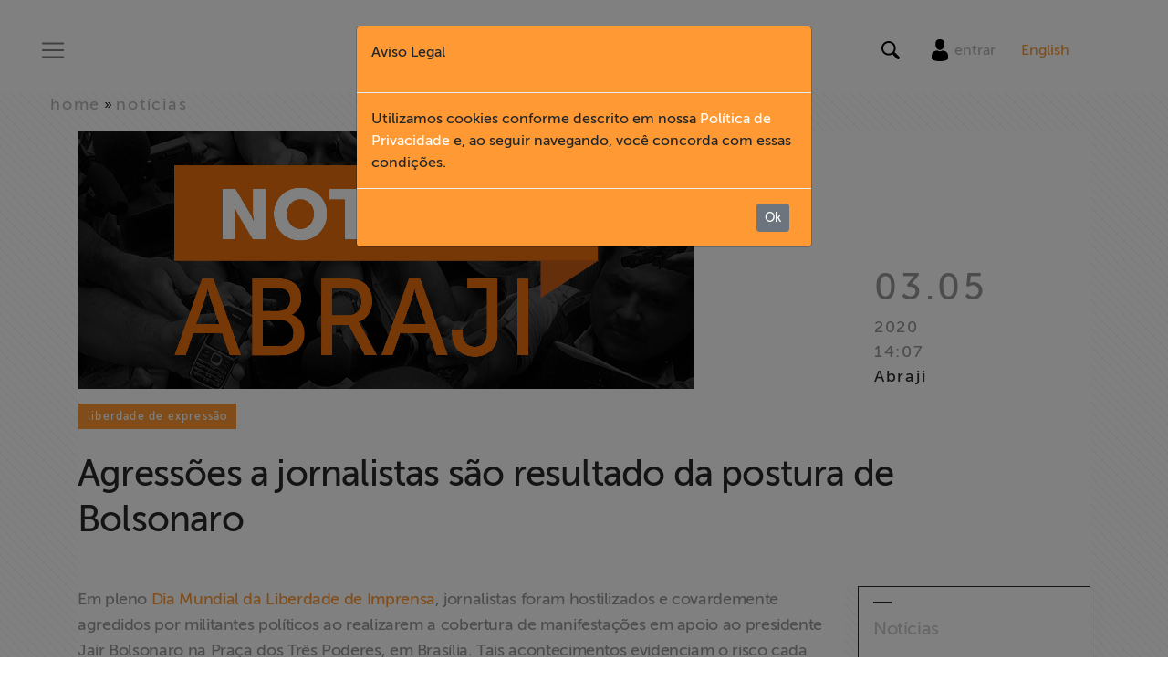

--- FILE ---
content_type: text/html; charset=utf-8
request_url: https://abraji.org.br/agressoes-a-jornalistas-sao-resultado-da-postura-de-bolsonaro
body_size: 10631
content:
<!DOCTYPE html>
<html>
  <head>
    <link rel="icon" type="image/x-icon" href="/favicon.png">
    <!-- Google Tag Manager -->
    <script>
    (function(w,d,s,l,i){w[l]=w[l]||[];w[l].push({'gtm.start':
    new Date().getTime(),event:'gtm.js'});var f=d.getElementsByTagName(s)[0],
    j=d.createElement(s),dl=l!='dataLayer'?'&l='+l:'';j.async=true;j.src=
    'https://www.googletagmanager.com/gtm.js?id='+i+dl;f.parentNode.insertBefore(j,f);
    })(window,document,'script','dataLayer','GTM-PXXC559');
    </script>
    <!-- End Google Tag Manager -->
    
    <title>
      Abraji 
         | Agressões a jornalistas são resultado da postura de Bolsonaro 
    </title>


    <meta name="viewport" content="width=device-width, initial-scale=1, shrink-to-fit=no">
    <meta name="csrf-param" content="authenticity_token" />
<meta name="csrf-token" content="4fx+9oMgZGA5cWPVwa0T0Yh5BQEoz8P+hg6aRqVy3wEvOKjT9F2ytKU3O1IcHbfx33Iswo8Ml+9SwB0UewEE1w==" />

    <meta content='https://abraji-bucket-001.s3.sa-east-1.amazonaws.com/uploads/news/image/8a1a3eeb-848e-43ae-b995-0c2cb1043ad5/agresses-a-jornalistas-so-resultado-da-postura-de-bolsonaro.png' property='og:image'>
<meta content='Agressões a jornalistas são resultado da postura de Bolsonaro ' property='og:title'>
<meta content='Em pleno Dia Mundial da Liberdade de Imprensa, jornalistas foram hostilizados e covardemente agredidos por militantes políticos ao realizarem a cobertura de manifestaç&amp;amp;otilde' property='og:description'>
<meta content='Em pleno Dia Mundial da Liberdade de Imprensa, jornalistas foram hostilizados e covardemente agredidos por militantes políticos ao realizarem a cobertura de manifestaç&amp;amp;otilde' property='description'>
<meta content='True' property='og:HandheldFriendly'>
<meta content='320' property='og:MobileOptimized'>
<meta content='https://abraji.org.br/noticias/agressoes-a-jornalistas-sao-resultado-da-postura-de-bolsonaro' property='og:url'>
<meta content='summary_large_image' name='twitter:card'>
<meta content='Em pleno Dia Mundial da Liberdade de Imprensa, jornalistas foram hostilizados e covardemente agredidos por militantes políticos ao realizarem a cobertura de manifestaç&amp;amp;otilde' name='twitter:description'>
<meta content='Agressões a jornalistas são resultado da postura de Bolsonaro ' name='twitter:title'>
<meta content='@abraji' name='twitter:site'>
<meta content='https://abraji-bucket-001.s3.sa-east-1.amazonaws.com/uploads/news/image/8a1a3eeb-848e-43ae-b995-0c2cb1043ad5/agresses-a-jornalistas-so-resultado-da-postura-de-bolsonaro.png' name='twitter:image'>
<meta content='@abraji' name='twitter:creator'>


    <link rel="stylesheet" media="all" href="/assets/application-17ad4ce484ebce6aea998848c1027b960672848ce9e6ca73b69e7c83663712d5.css" data-turbolinks-track="reload" />
    <script src="/assets/application-c80ea4ad46006e57c7d107dbc42518fc748e3ff072e053f5f68e4a8f59292141.js" data-turbolinks-track="reload"></script>

    <!-- Facebook Pixel Code -->
    <script>
    !function(f,b,e,v,n,t,s)
    {if(f.fbq)return;n=f.fbq=function(){n.callMethod?
    n.callMethod.apply(n,arguments):n.queue.push(arguments)};
    if(!f._fbq)f._fbq=n;n.push=n;n.loaded=!0;n.version='2.0';
    n.queue=[];t=b.createElement(e);t.async=!0;
    t.src=v;s=b.getElementsByTagName(e)[0];
    s.parentNode.insertBefore(t,s)}(window, document,'script',
    'https://connect.facebook.net/en_US/fbevents.js');
    fbq('init', '451583902764387');
    fbq('track', 'PageView');
    </script>
    <noscript><img height="1" width="1" style="display:none"
    src="https://www.facebook.com/tr?id=451583902764387&ev=PageView&noscript=1"
    /></noscript>
    <!-- End Facebook Pixel Code -->
  </head>
  <body>
    <!-- Google Tag Manager (noscript) -->
    <noscript><iframe src="https://www.googletagmanager.com/ns.html?id=GTM-PXXC559"
    height="0" width="0" style="display:none;visibility:hidden"></iframe></noscript>
    <!-- End Google Tag Manager (noscript) -->
    <div id="wrapper">
      <header id="mainHeader" style="margin-bottom:100px;">
  <!-- Sidebar -->
  <div id="sidebar-wrapper">
    <div class="container h-100">
      <div class="row h-100">
        <div class="col-xl-2 d-none d-lg-block bgWhite"></div>
        <div class="col-11 col-sm-10 col-xl-8 bgWhite py-100px">
          <ul class="nav flex-column mt-5 mt-lg-0">
            <li class="nav-item main-item d-md-none">
              <a onclick="ToggleMenu(this)" class="pointerLink _btCloseMenu">Fechar X</a>
            </li>
              <nav class="mainNav">
              <li class="d-block d-lg-none nav-item main-item">
                <div id="translate_mob" class="translate"> 
     <a class="tr_b" style="color: #ff9933;" href="/english">English</a>
</div>
              </li>                   
                  <li class="nav-item main-item">
                      <a href="/" onclick="ToggleMenu(this)">
                        Home
                      </a>
                  </li>
                  <li class="nav-item main-item">
                    <a href="#collapse-institucional" data-toggle="collapse" aria-expanded="true" aria-controls="collapse-institucional">
                      Institucional
                    </a>
                  </li>
                  <li class="h-0">
                    <ul class="collapse" id="collapse-institucional">
                        <li class="_nav-subitem">
                          <a href="/institucional/#sobre-a-abraji" onclick="ToggleMenu(this)" data-turbolinks="false">
                            Sobre a Abraji
                          </a>
                        </li>
                        <li class="_nav-subitem">
                          <a href="/institucional/#quem-somos" onclick="ToggleMenu(this)" data-turbolinks="false">
                            Quem Somos
                          </a>
                        </li>
                        <li class="_nav-subitem">
                          <a href="/institucional/transparencia" onclick="ToggleMenu(this)" data-turbolinks="false">
                            Transparência
                          </a>
                        </li>
                        <li class="_nav-subitem">
                          <a href="/institucional/fundo-patrimonial" onclick="ToggleMenu(this)" data-turbolinks="false">
                            Fundo Patrimonial
                          </a>
                        </li>
                        <li class="_nav-subitem">
                          <a href="/institucional/documentarios" onclick="ToggleMenu(this)" data-turbolinks="false">
                            Documentários dos Homenageados
                          </a>
                        </li>
                        <li class="_nav-subitem">
                          <a href="/institucional/politica-de-privacidade" onclick="ToggleMenu(this)" data-turbolinks="false">
                            Política de Privacidade
                          </a>
                        </li>
                        <li class="_nav-subitem">
                          <a href="/institucional/codigo-de-conduta-etica" onclick="ToggleMenu(this)" data-turbolinks="false">
                            Código de conduta ética
                          </a>
                        </li>
                    </ul>
                  </li>
                  <li class="nav-item main-item">
                      <a href="/formacao" onclick="ToggleMenu(this)">
                        Formação
                      </a>
                  </li>
                  <li class="nav-item main-item">
                      <a href="/acesso-a-informacao" onclick="ToggleMenu(this)">
                        Acesso à Informação
                      </a>
                  </li>
                  <li class="nav-item main-item">
                      <a href="/liberdade-de-expressao" onclick="ToggleMenu(this)">
                        Liberdade de Expressão
                      </a>
                  </li>
                  <li class="nav-item main-item">
                      <a href="/projetos" onclick="ToggleMenu(this)">
                        Projetos
                      </a>
                  </li>
                  <li class="nav-item main-item">
                      <a href="/protecao-legal-e-litigancia" onclick="ToggleMenu(this)">
                        Proteção Legal e Litigância
                      </a>
                  </li>
                  <li class="nav-item main-item">
                      <a href="/institucional/documentarios" onclick="ToggleMenu(this)">
                        Documentários dos Homenageados
                      </a>
                  </li>
                  <li class="nav-item main-item">
                      <a href="/noticias" onclick="ToggleMenu(this)">
                        Notícias
                      </a>
                  </li>
                  <li class="nav-item main-item">
                      <a href="/associe-se" onclick="ToggleMenu(this)">
                        Associe-se
                      </a>
                  </li>
                  <li class="nav-item main-item">
                      <a href="https://link.mercadopago.com.br/abraji" onclick="ToggleMenu(this)" target="_blank">
                        Doe para ABRAJI
                      </a>
                  </li>
                  <li class="nav-item main-item">
                      <a href="/conteudo-exclusivo" onclick="ToggleMenu(this)">
                        &gt;&gt; Conteúdo exclusivo para associados
                      </a>
                  </li>
                  <li class="nav-item main-item">
                      <a href="http://eepurl.com/bgfty9" onclick="ToggleMenu(this)" target="_blank">
                        Assine a nossa newsletter
                      </a>
                  </li>
                  <li class="nav-item main-item">
                      <a href="/fale-conosco" onclick="ToggleMenu(this)">
                        Fale Conosco
                      </a>
                  </li>
              </nav>
          </ul>
          <hr align="left" />
            <ul class="nav flex-column">
              <nav class="secNav">
              </nav>
            </ul>
        </div>
        <div class="col-1 col-sm-2 d-none d-sm-block">
          <a onclick="ToggleMenu(this)" class="pointerLink _btCloseMenu">X</a>
        </div>
      </div>
    </div>
  </div>
  <!-- /#sidebar-wrapper -->
  <div class="cover" click="ToggleMenu(this)"></div>
  <div class="container-fluid pt-3 fixed-top bgWhite">
    <div class="row align-items-center">
      <div class="col-4">
        <nav class="navbar navbar-light">
          <button class="navbar-toggler" type="button" onclick="ToggleMenu(this)" aria-controls="menuMain" aria-expanded="false" aria-label="Toggle navigation">
          <span class="navbar-toggler-icon"></span>
          </button>
        </nav>
      </div>
      <div class="col-4 text-center">
        <a href="/">
          <img alt="ABRAJI" title="ABRAJI" class="img-fluid" src="/assets/header_logo-2835b8d11a658a980ab17238dcda2b05fb4f08848f1d1c38ecb6ae612bdb761e.png" />
        </a>
      </div>
      <div class="col-4 text-right">
        <div class="row no-gutters">
          <!-- <div class="col-6 pr-3 col-md-2" style="border-right:1px solid #ccc;"> -->
            <div class="col-12 col-md-12 text-center text-lg-center">
              <div class="d-inline-block" style="vertical-align:middle;">
                <div class="d-inline-block" style="vertical-align:middle;">
                  <button class="navbar-toggler" type="button" data-toggle="collapse" data-target="#navBusca" aria-controls="navBusca" aria-expanded="false" aria-label="Toggle navigation">
                    <img src="[data-uri]" class="lupa"/>
                  </button>
                </div>
                <div class="d-none d-lg-inline-block px-3" style="vertical-align:middle;">
                  <a href="/usuario/entrar">
                  <img src="[data-uri]" />
                  </a>                
                  <span class="d-none d-lg-inline-block"><a class="navbar-link" href="/usuario/entrar">entrar</a></span>
                </div>
                <div class="d-none d-lg-inline-block" style="vertical-align:middle;">
                  <div id="translate" class="translate"> 
    <a class="tr_b" style="color: #ff9933;" href="/english">English</a>
</div>
                </div>
              </div>           
            </div>           
        </div>
      </div>
    </div>
        <form action="/busca" accept-charset="UTF-8" method="get"><input name="utf8" type="hidden" value="&#x2713;" autocomplete="off" />
    <div class="row collapse" id="navBusca">
      <div class="col-12 busca">
          <div class="form-group row align-items-center no-gutters">
            <label for="busca_input" class="sr-only">Search</label>
            <div class="col-12 col-md-11 text-right">
              <input type="text" name="q" id="busca_input" class="form-control" placeholder="O que você está buscando?" />
            </div>
            <div class="col-12 col-md-1 text-left">
              <input type="submit" name="commit" value="Buscar" class="btn btn-secondary" data-disable-with="Buscar" />
            </div>
          </div>
      </div>
    </div>
    </form>
  </div>
</header>
      <div id="page-content-wrapper">
        <div class="container-fluid bg no-gutters" style="padding:0px;">
          <div id='noticiaDetalhe'>
<div class='mb-3'><nav class='bgWhite bg' id='breadcrumb'>
<div class='container-fluid'>
<div class='container p-0'>
<div class='row align-items-center p-0'>
<div class='col-12 col-sm-12 col-md-9 p-0'>
<!-- BREADCRUMB -->
<a href="/">home</a> &raquo; <a href="/noticias">notícias</a>
<!-- // BREADCRUMB -->
</div>
</div>
</div>
</div>
</nav>
</div>
<div class='container'>
<article class='bgWhite'>
<header>
<div class='row align-items-end border-left no-gutters'>
<div class='col-sm-12 col-md-9'>
<figure>
<div class='img figure-img img-fluid'><img alt="Agressões a jornalistas são resultado da postura de Bolsonaro " class="img-fluid" src="https://abraji-bucket-001.s3.sa-east-1.amazonaws.com/uploads/news/image/8a1a3eeb-848e-43ae-b995-0c2cb1043ad5/agresses-a-jornalistas-so-resultado-da-postura-de-bolsonaro.png" /></div>
</figure>
</div>
<div class='col-sm-12 col-md-3 signature'>
<ul>
<li class='date'>03.05</li>
<li class='year'>2020</li>
<li class='time'>14:07</li>
<li class='publisher'>Abraji</li>
</ul>
</div>
<div class='container m-0 p-0'>
<div class='text-left p-0'>
<h3 class='badge badge-default color1'>Liberdade de expressão</h3>
</div>
</div>

</div>
<h1 class='title mt-4 mb-md-5'>Agressões a jornalistas são resultado da postura de Bolsonaro </h1>
</header>
<div class='row'>
<div class='col-sm-12 col-md-9'>
<div class='content'>
<p>Em pleno <a href="https://www.abraji.org.br/noticias/abraji-assina-manifesto-em-defesa-da-liberdade-de-imprensa">Dia Mundial da Liberdade de Imprensa</a>, jornalistas foram hostilizados e covardemente agredidos por militantes pol&iacute;ticos ao realizarem a cobertura de manifesta&ccedil;&otilde;es em apoio ao presidente Jair Bolsonaro na Pra&ccedil;a dos Tr&ecirc;s Poderes, em Bras&iacute;lia. Tais acontecimentos evidenciam o risco cada vez maior ao qual o discurso belicoso e ultrajante do presidente da Rep&uacute;blica exp&otilde;e os rep&oacute;rteres brasileiros.</p>

<p>No come&ccedil;o da tarde de domingo, 03.mai.2020, Dida Sampaio, do Estad&atilde;o, tentava fotografar o presidente na rampa do Pal&aacute;cio do Planalto, quando manifestantes o derrubaram duas vezes da escada em que ele estava, desferindo chutes e um soco no est&ocirc;mago do jornalista. O rep&oacute;rter Fabio Pupo, da Folha de S. Paulo, foi empurrado ao tentar defender o colega. O motorista do Estad&atilde;o, Marcos Pereira, levou uma rasteira do mesmo grupo. A equipe do Estad&atilde;o e o rep&oacute;rter Nivaldo Carboni, do site Poder 360, que tamb&eacute;m levou um chute, tiveram que deixar o local escoltados pela Pol&iacute;cia Militar. As amea&ccedil;as n&atilde;o pararam: at&eacute; quando os profissionais estavam dentro da viatura, apoiadores do presidente batiam no vidro do carro. O Estad&atilde;o afirma que os rep&oacute;rteres J&uacute;lia Lindner e Andr&eacute; Borges foram insultados, mas n&atilde;o agredidos fisicamente.</p>

<p>Um dos mais destacados e premiados rep&oacute;rteres fotogr&aacute;ficos do pa&iacute;s, Orlando Brito, de 70 anos, tamb&eacute;m foi empurrado pelos manifestantes. Com 54 anos de profiss&atilde;o e passagens por diversos ve&iacute;culos do pa&iacute;s, registrando alguns dos mais importantes epis&oacute;dios da pol&iacute;tica brasileira, inclusive o per&iacute;odo da ditadura militar, Brito cobria o ato incentivado por Jair Bolsonaro para o website Os Divergentes. Conforme seu relato, qualquer pessoa com c&acirc;mera fotogr&aacute;fica e credencial estava sendo ofendida, independentemente do ve&iacute;culo no qual trabalhava.</p>

<p>Outros eventos que mobilizaram jornalistas no fim de semana tamb&eacute;m produziram casos de hostilidades e agress&otilde;es contra rep&oacute;rteres no exerc&iacute;cio da profiss&atilde;o.</p>

<p>No s&aacute;bado, 02.mai.2020, durante a cobertura das manifesta&ccedil;&otilde;es contra e a favor do ex-ministro da Justi&ccedil;a, S&eacute;rgio Moro, em Curitiba, um apoiador de Bolsonaro atacou um rep&oacute;rter cinematogr&aacute;fico da afiliada da TV Record em Curitiba (RICTV). Robson Silva se preparava para fazer uma transmiss&atilde;o ao vivo, quando o homem com bandeira do Brasil partiu para cima dele, tentou acert&aacute;-lo no rosto e derrubar a c&acirc;mera no ch&atilde;o. Outros cinegrafistas presentes em frente &agrave; Pol&iacute;cia Federal evitaram a agress&atilde;o f&iacute;sica e, felizmente, ningu&eacute;m se feriu.</p>

<p>No feriado de primeiro de maio, Dia do Trabalhador, conforme relatos enviados &agrave; Federa&ccedil;&atilde;o Nacional dos Jornalistas (Fenaj), militantes favor&aacute;veis a Bolsonaro tentaram agredir equipes de reportagem na Pra&ccedil;a dos Tr&ecirc;s Poderes, em Bras&iacute;lia. Os apoiadores do presidente tentavam impedir um protesto de enfermeiros por melhores condi&ccedil;&otilde;es de trabalho no combate &agrave; pandemia.&nbsp;</p>

<p>Os novos ataques se somam aos ocorridos no dia 19.abr.2020, quando jornalistas <a href="https://abraji.org.br/noticias/reporteres-sao-atacados-ao-cobrir-manifestacoes-pro-bolsonaro">foram&nbsp;alvo de ofensas e agress&otilde;es por parte de militantes do presidente Bolsonaro em Bras&iacute;lia, S&atilde;o Paulo e Porto Alegre.</a> Nas &uacute;ltimas semanas de mar&ccedil;o, dois estudos deram dimens&atilde;o do agravamento da situa&ccedil;&atilde;o dos jornalistas no mundo: a Federa&ccedil;&atilde;o Internacional de Jornalistas (FIJ) mostrou que <a href="https://www.ifj.org/fr/salle-de-presse/nouvelles/detail/category/press-releases/article/enquete-exclusive-le-covid-19-infecte-la-liberte-de-la-presse-dans-le-monde.html">tr&ecirc;s em cada quatro jornalistas j&aacute; enfrentaram intimida&ccedil;&atilde;o ao apurar not&iacute;cias sobre a pandemia de covid-19</a>. No <a href="https://abraji.org.br/noticias/ataques-de-bolsonaro-deterioram-liberdade-de-imprensa-no-pais-segundo-rsf">ranking da organiza&ccedil;&atilde;o Rep&oacute;rteres Sem Fronteiras</a> sobre liberdade de imprensa, o Brasil caiu duas posi&ccedil;&otilde;es em rela&ccedil;&atilde;o a 2019.</p>

<p>Tais agress&otilde;es s&atilde;o incentivadas pelo comportamento e pelo discurso do presidente Jair Bolsonaro. Seus ataques aos meios de comunica&ccedil;&atilde;o, teorias conspirat&oacute;rias e comportamento ofensivo fomentam um clima de hostilidade &agrave; imprensa, al&eacute;m de servirem de exemplo e legitimarem o comportamento criminoso de seus apoiadores. &Eacute; inaceit&aacute;vel que militantes favor&aacute;veis ao governo saiam &agrave;s ruas com objetivo expresso de intimidar os profissionais de imprensa, quando o pr&oacute;prio governo federal definiu o jornalismo como atividade essencial durante a pandemia.</p>

<p>A deteriora&ccedil;&atilde;o da liberdade de imprensa, fomentada por autoridades eleitas e servidores p&uacute;blicos, &eacute; um risco grave para a democracia. A<strong> Abraji </strong>e o&nbsp;Observat&oacute;rio da Liberdade de Imprensa da OAB (Ordem dos Advogados do Brasil)&nbsp;cobram das institui&ccedil;&otilde;es republicanas que protejam o direito da sociedade &agrave; informa&ccedil;&atilde;o. Os tr&ecirc;s poderes, nas tr&ecirc;s esferas, n&atilde;o podem se mostrar passivos diante da &nbsp;viol&ecirc;ncia f&iacute;sica e simb&oacute;lica contra os jornalistas, e devem punir agress&otilde;es e reagir aos discursos antidemocr&aacute;ticos.</p>

<p><strong>Diretoria da Abraji e Observat&oacute;rio da Liberdade de imprensa da OAB, 03 de maio de 2020.</strong></p>

</div>
<div class='col-12 text-right'>
<img title="Assinatura Abraji" alt="Assinatura Abraji" src="/assets/assinatura-9fcf294495a3616c4d089756bd1d97638e2fbee011b99ec2e9947325e993f518.png" />
</div>
<footer>
<div class='row'>
<div class='col-12'>
<hr class='mb-3'>
</div>
<div class='col-sm-12 col-md-6'>
<div class='mt-4 mb-5' id='socialBar'>
<span>Compartilhe</span>
<a href='https://www.facebook.com/sharer/sharer.php?u=http://www.abraji.org.br/noticias/agressoes-a-jornalistas-sao-resultado-da-postura-de-bolsonaro' onclick='callPopup(event.currentTarget,&#39;Agressões a jornalistas são resultado da postura de Bolsonaro &#39;,580, 470)'>
<img alt="Facebook" title="Facebook" class="rounded-circle" style="height: 50px; width: 50px;" src="/assets/ico_fb_content-90af7fd057d0f95d4f85c40d6b2994e0a0e199f086a280018cd6a6ffa79a7af5.png" />
</a>
<a href="https://twitter.com/home?status=Agressões a jornalistas são resultado da postura de Bolsonaro  http://www.abraji.org.br/noticias/agressoes-a-jornalistas-sao-resultado-da-postura-de-bolsonaro" onclick='callPopup(event.currentTarget,&#39;Agressões a jornalistas são resultado da postura de Bolsonaro &#39;,580, 470)'>
<img alt="Twitter" title="Twitter" class="rounded-circle" style="height: 50px; width: 50px;" src="/assets/ico_twitter_content-9fd19c57e5214eb1a3717277739ab4c01f1d361d47af59db5e6f607577c7be65.png" />
</a>
</div>

</div>
<div class='col-sm-12 col-md-6 text-md-right my-4 my-md-1'>
<a href="/noticias">Voltar para notícias</a>
</div>
</div>
</footer>
</div>
<div class='col-sm-12 col-md-3 bg'>
<div class='aside'>
<aside>
<nav>
<div class='list-group'>
<div class='line-top ml-3 mt-3'></div>
<h2 class='ml-3'>Notícias</h2>
<a class='list-group-item list-group-item-action' href='/noticias?filter_selected=liberdade-de-expressao'>
<div class='arrow'>
<div class='line color1'></div>
<div class='right color1'></div>
</div>
Liberdade de Expressão
</a>
<a class='list-group-item list-group-item-action' href='/noticias?filter_selected=acesso-a-informacao'>
<div class='arrow'>
<div class='line color2'></div>
<div class='right color2'></div>
</div>
Acesso à informação
</a>
<a class='list-group-item list-group-item-action' href='/noticias?filter_selected=formacao'>
<div class='arrow'>
<div class='line color3'></div>
<div class='right color3'></div>
</div>
Formação
</a>
<a class='list-group-item list-group-item-action' href='/noticias?filter_selected=abraji-notes'>
<div class='arrow'>
<div class='line color4'></div>
<div class='right color4'></div>
</div>
Notas
</a>
<a class='list-group-item list-group-item-action' href='/noticias?filter_selected=clipping'>
<div class='arrow'>
<div class='line color4'></div>
<div class='right color4'></div>
</div>
Clipping
</a>
<a class='list-group-item list-group-item-action' href='/noticias?filter_selected=congress'>
<div class='arrow'>
<div class='line color4'></div>
<div class='right color4'></div>
</div>
Congresso
</a>
<div class='line-top ml-3 mt-3 mb-3'></div>
</div>
</nav>
</aside>
</div>
</div>
</div>
</article>
</div>
</div>


          <footer id="footerMain" class="mt-5">
<!--  <div class="container-fluid bg-light pl-5">-->
<!--    <div class="row justify-content-center">-->
<!--        <form class="form-inline no-gutters col-8">-->
<!--          <div class="col-3 mt-2">-->
<!--            <p class="grey"><strong>Assine nossa newsletter</strong></p>-->
<!--          </div>  -->
<!--          <div class="input-group mb-2 mr-sm-2 mb-sm-0 col-3">-->
<!--            <input type="text" class="form-control" id="inlineFormInput" placeholder="Nome">-->
<!--          </div>-->
<!--          <div class="input-group mb-2 mr-sm-2 mb-sm-0 col-3">-->
<!--            <input type="text" class="form-control" id="inlineFormInputGroup" placeholder="Email">-->
<!--          </div>-->
<!--          <div class="col-1">-->
<!--            <button type="submit" class="btn btn-warning orange">Enviar</button>-->
<!--          </div>-->
<!--        </form>-->
<!--    </div>-->
<!--  </div>-->
  <div class="container">
    <nav class="mb-5">
      <div class="row justify-content-center">
        <div class="col-sm-12 col-md-2">
          <ul class="nav flex-column mt-2">
            <li class="nav-item _nav-title">
              Institucional
            </li>
            <li class="nav-item">
              <a class="nav-link" href="/institucional/#sobre-a-abraji" data-turbolinks="false">Sobre a Abraji</a>
            </li>
            <li class="nav-item">
              <a class="nav-link" href="/institucional/#quem-somos" data-turbolinks="false">Quem Somos</a>
            </li>
            <li class="nav-item">
              <a class="nav-link" href="/institucional/documentarios" data-turbolinks="false">Documentários dos Homenageados </a>
            </li>
            <li class="nav-item">
              <a class="nav-link" href="/institucional/transparencia">Transparência</a>
            </li>
            <li class="nav-item">
              <a class="nav-link" href="/institucional/fundo-patrimonial">Fundo Patrimonial</a>
            </li>
            <li class="nav-item">
              <a class="nav-link" href="/institucional/politica-de-privacidade">Política de Privacidade</a>
            </li>
            <li class="nav-item">
              <a class="nav-link" href="/institucional/codigo-de-conduta-etica">Código de conduta ética</a>
            </li>
            <li class="nav-item">
              <a class="nav-link" href="/fale-conosco">Fale Conosco</a>
            </li>
          </ul>
        </div>
        <div class="col-sm-12 col-md-2">
          <ul class="nav flex-column mt-2">
            <li class="nav-item _nav-title">
              Pilares
            </li>
            <li class="nav-item">
              <a class="nav-link" href="/formacao">Formação</a>
            </li>
            <li class="nav-item">
              <a class="nav-link" href="/acesso-a-informacao">Acesso à informação</a>
            </li>
            <li class="nav-item">
              <a class="nav-link" href="/liberdade-de-expressao">Liberdade de Expressão</a>
            </li>
          </ul>
        </div>
          <div class="col-sm-12 col-md-2">
          <ul class="nav flex-column">
            <li class="nav-item _nav-title mt-2">
              Seções
            </li>
            <li class="nav-item">
              <a class="nav-link" href="http://www.abraji.org.br/seminario/anais.html" target="_blank">Seminário de pesquisa</a>
            </li>
            <li class="nav-item">
              <a href="/congressos" class="nav-link">Congressos</a>
            </li>
            <li class="nav-item">
              <a href="/cursos" class="nav-link">Cursos</a>
            </li>
            <li class="nav-item">
              <a href="/help-desk" class="nav-link">Help Desk</a>
            </li>
            <li class="nav-item">
              <a class="nav-link" href="/noticias">Notícias</a>
            </li>
            <li class="nav-item">
              <a class="nav-link" href="/projetos">Projetos</a>
            </li>
            <li class="nav-item">
              <a class="nav-link" href="/protecao-legal-e-litigancia">Proteção Legal e Litigância</a>
            </li>
            <li class="nav-item">
              <a class="nav-link" href="/publicacoes">Publicações</a>
            </li>
            <li class="nav-item">
              <a class="nav-link" href="/conteudo-exclusivo">Conteúdo exclusivo</a>
            </li>
          </ul>
        </div>

        <div class="col-sm-12 col-md-2">
          <ul class="nav flex-column">
            <li class="nav-item _nav-title mt-2">
              Apoie
            </li>
            <li class="nav-item">
              <a class="nav-link" href="/associe-se">Associe-se</a>
            </li>
            <li class="nav-item">
              <a class="nav-link" href="https://link.mercadopago.com.br/abraji" target="_blank">Doe para Abraji</a>
            </li>
          </ul>
        </div>
      </div>
    </nav>
  </div>
  <div id="footerBlack" class="container-fluid">
    <div class="container">
      <div class="row no-gutters align-items-center py-sm-3">
        <div class="col-12 col-sm-12 col-lg-3 text-center text-sm-center text-lg-left">
          <img alt="Abraji - Associação Brasileira de Jornalismo Investigativo" class="img-fluid" title="Abraji - Associação Brasileira de Jornalismo Investigativo" src="/assets/footer_logo-b459953a5c48049fe5707e30892484a05dae523c9907fec1dff2f41f94343a97.png" />
        </div>
        <div class="col-12 col-sm-12 col-lg-6 text-center pt-lg-3">
          <p class="copyrightText text-left"><img class="float-left mr-2" src="/assets/logo-creative-f3f601205d61252da439d809007edb178cbb435198c4cac0ff3fa08b85eec9c4.png" />Todo o nosso conteúdo pode ser publicado ou reutilizado de forma gratuita, exceto a maioria das fotografias, ilustrações e vídeos.
<span class="copyrightText">© Copyright Abraji 2018</span></p>
        </div>
        <div class="col-12 col-sm-12 col-lg-3 text-center text-sm-center text-lg-right">
          <a href="https://www.facebook.com/JornInvestigativo/" target="_blank"><img alt="Facebook" title="Facebook" src="/assets/ico_fb_footer-ca4ca33c0f3d8675ec1a2f1866b4089afb8817793f59a0107127211f655c163f.png" /></a>
          <a href="https://twitter.com/abraji" target="_blank"><img alt="Twitter" title="Twitter" src="/assets/ico_twitter_footer-6720180a22320ee84d493974aad43ef4c20b61b2d5021b8200f28fd4d45f63cc.png" /></a>
          <a href="https://www.youtube.com/user/CanalABRAJI" target="_blank"><img alt="Youtube" title="Youtube" src="/assets/ico_youtube_footer-b2e63a042162b85cf520c97d2d19525617fe4af6394d6e4717e38cc0caa6a6d0.png" /></a>
          <a href="https://www.instagram.com/abraji_/" target="_blank"><img alt="Instagram" title="Instagram" src="/assets/ico_instagram_footer-1cf20dc110fc81d6b961d4144b3d5febe9c8f0aef15c166f921d943084485948.png" /></a>
        </div>
        <div class="col-12 col-sm-12 py-1 text-center footer-contato">
            ABRAJI - <a href="/cdn-cgi/l/email-protection#47262535262d2e07262535262d2e69283520692535"><span class="__cf_email__" data-cfemail="1e7f7c6c7f74775e7f7c6c7f747730716c79307c6c">[email&#160;protected]</span></a>
        </div>
      </div>
    </div>
  </div>
</footer>

        </div>
      </div>
    </div>
    <div class="modal fade" id="aviso-legal" tabindex="-1" role="dialog" aria-labelledby="aviso-legalLabel" aria-hidden="true" data-backdrop="static">
  <div class="modal-dialog" role="document" >
    <div class="modal-content linha-modal" style="background-color: #ff9933">
      <div class="modal-header">
        <p>Aviso Legal</p>
      </div>
      <div class="modal-body">
        Utilizamos cookies conforme descrito em nossa  <a style="color: white" href="/institucional/politica-de-privacidade"> Política de Privacidade</a> e, ao seguir navegando, você concorda com essas condições.
      </div>
      <div class="modal-footer">
        <button id="dismisCookiesButton" type="button" class="btn btn-secondary btn-sm mr-2">Ok</button>
      </div>
    </div>
  </div>
</div>
    <script data-cfasync="false" src="/cdn-cgi/scripts/5c5dd728/cloudflare-static/email-decode.min.js"></script><script type="text/javascript" async src="https://d335luupugsy2.cloudfront.net/js/loader-scripts/54becbad-0ee6-4dbd-b749-c696bd0990ec-loader.js" ></script>
  <script defer src="https://static.cloudflareinsights.com/beacon.min.js/vcd15cbe7772f49c399c6a5babf22c1241717689176015" integrity="sha512-ZpsOmlRQV6y907TI0dKBHq9Md29nnaEIPlkf84rnaERnq6zvWvPUqr2ft8M1aS28oN72PdrCzSjY4U6VaAw1EQ==" data-cf-beacon='{"version":"2024.11.0","token":"0b1c19e3b3154e929255dfd3c61f463a","server_timing":{"name":{"cfCacheStatus":true,"cfEdge":true,"cfExtPri":true,"cfL4":true,"cfOrigin":true,"cfSpeedBrain":true},"location_startswith":null}}' crossorigin="anonymous"></script>
</body>
</html>


--- FILE ---
content_type: text/html;charset=utf-8
request_url: https://pageview-notify.rdstation.com.br/send
body_size: -71
content:
2a55f99b-1798-433c-a5c3-91b40ea96340

--- FILE ---
content_type: text/css
request_url: https://abraji.org.br/assets/application-17ad4ce484ebce6aea998848c1027b960672848ce9e6ca73b69e7c83663712d5.css
body_size: 53204
content:
@charset "UTF-8";
/*!
 * Bootstrap v4.0.0 (https://getbootstrap.com)
 * Copyright 2011-2018 The Bootstrap Authors
 * Copyright 2011-2018 Twitter, Inc.
 * Licensed under MIT (https://github.com/twbs/bootstrap/blob/master/LICENSE)
 */
/* line 1, ../../../home/ubuntu/.rbenv/versions/3.2.2/lib/ruby/gems/3.2.0/gems/bootstrap-4.0.0/assets/stylesheets/bootstrap/_root.scss */
:root {
  --blue: #0275d8;
  --indigo: #6610f2;
  --purple: #613d7c;
  --pink: #ff5b77;
  --red: #d9534f;
  --orange: #ff9933;
  --yellow: #ffd500;
  --green: #669900;
  --teal: #5bc0de;
  --cyan: #17a2b8;
  --white: #fff;
  --gray: #6c757d;
  --gray-dark: #343a40;
  --primary: #0275d8;
  --secondary: #6c757d;
  --success: #669900;
  --info: #17a2b8;
  --warning: #ffd500;
  --danger: #d9534f;
  --light: #f8f9fa;
  --dark: #343a40;
  --breakpoint-xs: 0;
  --breakpoint-sm: 576px;
  --breakpoint-md: 768px;
  --breakpoint-lg: 992px;
  --breakpoint-xl: 1200px;
  --font-family-sans-serif: -apple-system, BlinkMacSystemFont, "Segoe UI", Roboto, "Helvetica Neue", Arial, sans-serif, "Apple Color Emoji", "Segoe UI Emoji", "Segoe UI Symbol";
  --font-family-monospace: SFMono-Regular, Menlo, Monaco, Consolas, "Liberation Mono", "Courier New", monospace;
}

/* line 21, ../../../home/ubuntu/.rbenv/versions/3.2.2/lib/ruby/gems/3.2.0/gems/bootstrap-4.0.0/assets/stylesheets/bootstrap/_reboot.scss */
*,
*::before,
*::after {
  -webkit-box-sizing: border-box;
          box-sizing: border-box;
}

/* line 27, ../../../home/ubuntu/.rbenv/versions/3.2.2/lib/ruby/gems/3.2.0/gems/bootstrap-4.0.0/assets/stylesheets/bootstrap/_reboot.scss */
html {
  font-family: sans-serif;
  line-height: 1.15;
  -webkit-text-size-adjust: 100%;
  -ms-text-size-adjust: 100%;
  -ms-overflow-style: scrollbar;
  -webkit-tap-highlight-color: rgba(0, 0, 0, 0);
}

@-ms-viewport {
  width: device-width;
}

/* line 45, ../../../home/ubuntu/.rbenv/versions/3.2.2/lib/ruby/gems/3.2.0/gems/bootstrap-4.0.0/assets/stylesheets/bootstrap/_reboot.scss */
article, aside, dialog, figcaption, figure, footer, header, hgroup, main, nav, section {
  display: block;
}

/* line 57, ../../../home/ubuntu/.rbenv/versions/3.2.2/lib/ruby/gems/3.2.0/gems/bootstrap-4.0.0/assets/stylesheets/bootstrap/_reboot.scss */
body {
  margin: 0;
  font-family: -apple-system, BlinkMacSystemFont, "Segoe UI", Roboto, "Helvetica Neue", Arial, sans-serif, "Apple Color Emoji", "Segoe UI Emoji", "Segoe UI Symbol";
  font-size: 1rem;
  font-weight: 400;
  line-height: 1.5;
  color: #212529;
  text-align: left;
  background-color: #fff;
}

/* line 73, ../../../home/ubuntu/.rbenv/versions/3.2.2/lib/ruby/gems/3.2.0/gems/bootstrap-4.0.0/assets/stylesheets/bootstrap/_reboot.scss */
[tabindex="-1"]:focus {
  outline: 0 !important;
}

/* line 83, ../../../home/ubuntu/.rbenv/versions/3.2.2/lib/ruby/gems/3.2.0/gems/bootstrap-4.0.0/assets/stylesheets/bootstrap/_reboot.scss */
hr {
  -webkit-box-sizing: content-box;
          box-sizing: content-box;
  height: 0;
  overflow: visible;
}

/* line 99, ../../../home/ubuntu/.rbenv/versions/3.2.2/lib/ruby/gems/3.2.0/gems/bootstrap-4.0.0/assets/stylesheets/bootstrap/_reboot.scss */
h1, h2, h3, h4, h5, h6 {
  margin-top: 0;
  margin-bottom: 0.5rem;
}

/* line 109, ../../../home/ubuntu/.rbenv/versions/3.2.2/lib/ruby/gems/3.2.0/gems/bootstrap-4.0.0/assets/stylesheets/bootstrap/_reboot.scss */
p {
  margin-top: 0;
  margin-bottom: 1rem;
}

/* line 121, ../../../home/ubuntu/.rbenv/versions/3.2.2/lib/ruby/gems/3.2.0/gems/bootstrap-4.0.0/assets/stylesheets/bootstrap/_reboot.scss */
abbr[title],
abbr[data-original-title] {
  text-decoration: underline;
  -webkit-text-decoration: underline dotted;
          text-decoration: underline dotted;
  cursor: help;
  border-bottom: 0;
}

/* line 129, ../../../home/ubuntu/.rbenv/versions/3.2.2/lib/ruby/gems/3.2.0/gems/bootstrap-4.0.0/assets/stylesheets/bootstrap/_reboot.scss */
address {
  margin-bottom: 1rem;
  font-style: normal;
  line-height: inherit;
}

/* line 135, ../../../home/ubuntu/.rbenv/versions/3.2.2/lib/ruby/gems/3.2.0/gems/bootstrap-4.0.0/assets/stylesheets/bootstrap/_reboot.scss */
ol,
ul,
dl {
  margin-top: 0;
  margin-bottom: 1rem;
}

/* line 142, ../../../home/ubuntu/.rbenv/versions/3.2.2/lib/ruby/gems/3.2.0/gems/bootstrap-4.0.0/assets/stylesheets/bootstrap/_reboot.scss */
ol ol,
ul ul,
ol ul,
ul ol {
  margin-bottom: 0;
}

/* line 149, ../../../home/ubuntu/.rbenv/versions/3.2.2/lib/ruby/gems/3.2.0/gems/bootstrap-4.0.0/assets/stylesheets/bootstrap/_reboot.scss */
dt {
  font-weight: 700;
}

/* line 153, ../../../home/ubuntu/.rbenv/versions/3.2.2/lib/ruby/gems/3.2.0/gems/bootstrap-4.0.0/assets/stylesheets/bootstrap/_reboot.scss */
dd {
  margin-bottom: .5rem;
  margin-left: 0;
}

/* line 158, ../../../home/ubuntu/.rbenv/versions/3.2.2/lib/ruby/gems/3.2.0/gems/bootstrap-4.0.0/assets/stylesheets/bootstrap/_reboot.scss */
blockquote {
  margin: 0 0 1rem;
}

/* line 162, ../../../home/ubuntu/.rbenv/versions/3.2.2/lib/ruby/gems/3.2.0/gems/bootstrap-4.0.0/assets/stylesheets/bootstrap/_reboot.scss */
dfn {
  font-style: italic;
}

/* line 167, ../../../home/ubuntu/.rbenv/versions/3.2.2/lib/ruby/gems/3.2.0/gems/bootstrap-4.0.0/assets/stylesheets/bootstrap/_reboot.scss */
b,
strong {
  font-weight: bolder;
}

/* line 173, ../../../home/ubuntu/.rbenv/versions/3.2.2/lib/ruby/gems/3.2.0/gems/bootstrap-4.0.0/assets/stylesheets/bootstrap/_reboot.scss */
small {
  font-size: 80%;
}

/* line 182, ../../../home/ubuntu/.rbenv/versions/3.2.2/lib/ruby/gems/3.2.0/gems/bootstrap-4.0.0/assets/stylesheets/bootstrap/_reboot.scss */
sub,
sup {
  position: relative;
  font-size: 75%;
  line-height: 0;
  vertical-align: baseline;
}

/* line 190, ../../../home/ubuntu/.rbenv/versions/3.2.2/lib/ruby/gems/3.2.0/gems/bootstrap-4.0.0/assets/stylesheets/bootstrap/_reboot.scss */
sub {
  bottom: -.25em;
}

/* line 191, ../../../home/ubuntu/.rbenv/versions/3.2.2/lib/ruby/gems/3.2.0/gems/bootstrap-4.0.0/assets/stylesheets/bootstrap/_reboot.scss */
sup {
  top: -.5em;
}

/* line 198, ../../../home/ubuntu/.rbenv/versions/3.2.2/lib/ruby/gems/3.2.0/gems/bootstrap-4.0.0/assets/stylesheets/bootstrap/_reboot.scss */
a {
  color: #0275d8;
  text-decoration: none;
  background-color: transparent;
  -webkit-text-decoration-skip: objects;
}

/* line 15, ../../../home/ubuntu/.rbenv/versions/3.2.2/lib/ruby/gems/3.2.0/gems/bootstrap-4.0.0/assets/stylesheets/bootstrap/mixins/_hover.scss */
a:hover {
  color: #014c8c;
  text-decoration: underline;
}

/* line 216, ../../../home/ubuntu/.rbenv/versions/3.2.2/lib/ruby/gems/3.2.0/gems/bootstrap-4.0.0/assets/stylesheets/bootstrap/_reboot.scss */
a:not([href]):not([tabindex]) {
  color: inherit;
  text-decoration: none;
}

/* line 19, ../../../home/ubuntu/.rbenv/versions/3.2.2/lib/ruby/gems/3.2.0/gems/bootstrap-4.0.0/assets/stylesheets/bootstrap/mixins/_hover.scss */
a:not([href]):not([tabindex]):hover, a:not([href]):not([tabindex]):focus {
  color: inherit;
  text-decoration: none;
}

/* line 225, ../../../home/ubuntu/.rbenv/versions/3.2.2/lib/ruby/gems/3.2.0/gems/bootstrap-4.0.0/assets/stylesheets/bootstrap/_reboot.scss */
a:not([href]):not([tabindex]):focus {
  outline: 0;
}

/* line 236, ../../../home/ubuntu/.rbenv/versions/3.2.2/lib/ruby/gems/3.2.0/gems/bootstrap-4.0.0/assets/stylesheets/bootstrap/_reboot.scss */
pre,
code,
kbd,
samp {
  font-family: monospace, monospace;
  font-size: 1em;
}

/* line 245, ../../../home/ubuntu/.rbenv/versions/3.2.2/lib/ruby/gems/3.2.0/gems/bootstrap-4.0.0/assets/stylesheets/bootstrap/_reboot.scss */
pre {
  margin-top: 0;
  margin-bottom: 1rem;
  overflow: auto;
  -ms-overflow-style: scrollbar;
}

/* line 262, ../../../home/ubuntu/.rbenv/versions/3.2.2/lib/ruby/gems/3.2.0/gems/bootstrap-4.0.0/assets/stylesheets/bootstrap/_reboot.scss */
figure {
  margin: 0 0 1rem;
}

/* line 272, ../../../home/ubuntu/.rbenv/versions/3.2.2/lib/ruby/gems/3.2.0/gems/bootstrap-4.0.0/assets/stylesheets/bootstrap/_reboot.scss */
img {
  vertical-align: middle;
  border-style: none;
}

/* line 277, ../../../home/ubuntu/.rbenv/versions/3.2.2/lib/ruby/gems/3.2.0/gems/bootstrap-4.0.0/assets/stylesheets/bootstrap/_reboot.scss */
svg:not(:root) {
  overflow: hidden;
}

/* line 286, ../../../home/ubuntu/.rbenv/versions/3.2.2/lib/ruby/gems/3.2.0/gems/bootstrap-4.0.0/assets/stylesheets/bootstrap/_reboot.scss */
table {
  border-collapse: collapse;
}

/* line 290, ../../../home/ubuntu/.rbenv/versions/3.2.2/lib/ruby/gems/3.2.0/gems/bootstrap-4.0.0/assets/stylesheets/bootstrap/_reboot.scss */
caption {
  padding-top: 0.75rem;
  padding-bottom: 0.75rem;
  color: #6c757d;
  text-align: left;
  caption-side: bottom;
}

/* line 298, ../../../home/ubuntu/.rbenv/versions/3.2.2/lib/ruby/gems/3.2.0/gems/bootstrap-4.0.0/assets/stylesheets/bootstrap/_reboot.scss */
th {
  text-align: inherit;
}

/* line 309, ../../../home/ubuntu/.rbenv/versions/3.2.2/lib/ruby/gems/3.2.0/gems/bootstrap-4.0.0/assets/stylesheets/bootstrap/_reboot.scss */
label {
  display: inline-block;
  margin-bottom: .5rem;
}

/* line 318, ../../../home/ubuntu/.rbenv/versions/3.2.2/lib/ruby/gems/3.2.0/gems/bootstrap-4.0.0/assets/stylesheets/bootstrap/_reboot.scss */
button {
  border-radius: 0;
}

/* line 326, ../../../home/ubuntu/.rbenv/versions/3.2.2/lib/ruby/gems/3.2.0/gems/bootstrap-4.0.0/assets/stylesheets/bootstrap/_reboot.scss */
button:focus {
  outline: 1px dotted;
  outline: 5px auto -webkit-focus-ring-color;
}

/* line 331, ../../../home/ubuntu/.rbenv/versions/3.2.2/lib/ruby/gems/3.2.0/gems/bootstrap-4.0.0/assets/stylesheets/bootstrap/_reboot.scss */
input,
button,
select,
optgroup,
textarea {
  margin: 0;
  font-family: inherit;
  font-size: inherit;
  line-height: inherit;
}

/* line 342, ../../../home/ubuntu/.rbenv/versions/3.2.2/lib/ruby/gems/3.2.0/gems/bootstrap-4.0.0/assets/stylesheets/bootstrap/_reboot.scss */
button,
input {
  overflow: visible;
}

/* line 347, ../../../home/ubuntu/.rbenv/versions/3.2.2/lib/ruby/gems/3.2.0/gems/bootstrap-4.0.0/assets/stylesheets/bootstrap/_reboot.scss */
button,
select {
  text-transform: none;
}

/* line 355, ../../../home/ubuntu/.rbenv/versions/3.2.2/lib/ruby/gems/3.2.0/gems/bootstrap-4.0.0/assets/stylesheets/bootstrap/_reboot.scss */
button,
html [type="button"],
[type="reset"],
[type="submit"] {
  -webkit-appearance: button;
}

/* line 363, ../../../home/ubuntu/.rbenv/versions/3.2.2/lib/ruby/gems/3.2.0/gems/bootstrap-4.0.0/assets/stylesheets/bootstrap/_reboot.scss */
button::-moz-focus-inner,
[type="button"]::-moz-focus-inner,
[type="reset"]::-moz-focus-inner,
[type="submit"]::-moz-focus-inner {
  padding: 0;
  border-style: none;
}

/* line 371, ../../../home/ubuntu/.rbenv/versions/3.2.2/lib/ruby/gems/3.2.0/gems/bootstrap-4.0.0/assets/stylesheets/bootstrap/_reboot.scss */
input[type="radio"],
input[type="checkbox"] {
  -webkit-box-sizing: border-box;
          box-sizing: border-box;
  padding: 0;
}

/* line 378, ../../../home/ubuntu/.rbenv/versions/3.2.2/lib/ruby/gems/3.2.0/gems/bootstrap-4.0.0/assets/stylesheets/bootstrap/_reboot.scss */
input[type="date"],
input[type="time"],
input[type="datetime-local"],
input[type="month"] {
  -webkit-appearance: listbox;
}

/* line 390, ../../../home/ubuntu/.rbenv/versions/3.2.2/lib/ruby/gems/3.2.0/gems/bootstrap-4.0.0/assets/stylesheets/bootstrap/_reboot.scss */
textarea {
  overflow: auto;
  resize: vertical;
}

/* line 396, ../../../home/ubuntu/.rbenv/versions/3.2.2/lib/ruby/gems/3.2.0/gems/bootstrap-4.0.0/assets/stylesheets/bootstrap/_reboot.scss */
fieldset {
  min-width: 0;
  padding: 0;
  margin: 0;
  border: 0;
}

/* line 411, ../../../home/ubuntu/.rbenv/versions/3.2.2/lib/ruby/gems/3.2.0/gems/bootstrap-4.0.0/assets/stylesheets/bootstrap/_reboot.scss */
legend {
  display: block;
  width: 100%;
  max-width: 100%;
  padding: 0;
  margin-bottom: .5rem;
  font-size: 1.5rem;
  line-height: inherit;
  color: inherit;
  white-space: normal;
}

/* line 423, ../../../home/ubuntu/.rbenv/versions/3.2.2/lib/ruby/gems/3.2.0/gems/bootstrap-4.0.0/assets/stylesheets/bootstrap/_reboot.scss */
progress {
  vertical-align: baseline;
}

/* line 428, ../../../home/ubuntu/.rbenv/versions/3.2.2/lib/ruby/gems/3.2.0/gems/bootstrap-4.0.0/assets/stylesheets/bootstrap/_reboot.scss */
[type="number"]::-webkit-inner-spin-button,
[type="number"]::-webkit-outer-spin-button {
  height: auto;
}

/* line 433, ../../../home/ubuntu/.rbenv/versions/3.2.2/lib/ruby/gems/3.2.0/gems/bootstrap-4.0.0/assets/stylesheets/bootstrap/_reboot.scss */
[type="search"] {
  outline-offset: -2px;
  -webkit-appearance: none;
}

/* line 446, ../../../home/ubuntu/.rbenv/versions/3.2.2/lib/ruby/gems/3.2.0/gems/bootstrap-4.0.0/assets/stylesheets/bootstrap/_reboot.scss */
[type="search"]::-webkit-search-cancel-button,
[type="search"]::-webkit-search-decoration {
  -webkit-appearance: none;
}

/* line 456, ../../../home/ubuntu/.rbenv/versions/3.2.2/lib/ruby/gems/3.2.0/gems/bootstrap-4.0.0/assets/stylesheets/bootstrap/_reboot.scss */
::-webkit-file-upload-button {
  font: inherit;
  -webkit-appearance: button;
}

/* line 465, ../../../home/ubuntu/.rbenv/versions/3.2.2/lib/ruby/gems/3.2.0/gems/bootstrap-4.0.0/assets/stylesheets/bootstrap/_reboot.scss */
output {
  display: inline-block;
}

/* line 469, ../../../home/ubuntu/.rbenv/versions/3.2.2/lib/ruby/gems/3.2.0/gems/bootstrap-4.0.0/assets/stylesheets/bootstrap/_reboot.scss */
summary {
  display: list-item;
  cursor: pointer;
}

/* line 474, ../../../home/ubuntu/.rbenv/versions/3.2.2/lib/ruby/gems/3.2.0/gems/bootstrap-4.0.0/assets/stylesheets/bootstrap/_reboot.scss */
template {
  display: none;
}

/* line 480, ../../../home/ubuntu/.rbenv/versions/3.2.2/lib/ruby/gems/3.2.0/gems/bootstrap-4.0.0/assets/stylesheets/bootstrap/_reboot.scss */
[hidden] {
  display: none !important;
}

/* line 7, ../../../home/ubuntu/.rbenv/versions/3.2.2/lib/ruby/gems/3.2.0/gems/bootstrap-4.0.0/assets/stylesheets/bootstrap/_type.scss */
h1, h2, h3, h4, h5, h6,
.h1, .h2, .h3, .h4, .h5, .h6 {
  margin-bottom: 0.5rem;
  font-family: inherit;
  font-weight: 500;
  line-height: 1.2;
  color: inherit;
}

/* line 16, ../../../home/ubuntu/.rbenv/versions/3.2.2/lib/ruby/gems/3.2.0/gems/bootstrap-4.0.0/assets/stylesheets/bootstrap/_type.scss */
h1, .h1 {
  font-size: 2.5rem;
}

/* line 17, ../../../home/ubuntu/.rbenv/versions/3.2.2/lib/ruby/gems/3.2.0/gems/bootstrap-4.0.0/assets/stylesheets/bootstrap/_type.scss */
h2, .h2 {
  font-size: 2rem;
}

/* line 18, ../../../home/ubuntu/.rbenv/versions/3.2.2/lib/ruby/gems/3.2.0/gems/bootstrap-4.0.0/assets/stylesheets/bootstrap/_type.scss */
h3, .h3 {
  font-size: 1.75rem;
}

/* line 19, ../../../home/ubuntu/.rbenv/versions/3.2.2/lib/ruby/gems/3.2.0/gems/bootstrap-4.0.0/assets/stylesheets/bootstrap/_type.scss */
h4, .h4 {
  font-size: 1.5rem;
}

/* line 20, ../../../home/ubuntu/.rbenv/versions/3.2.2/lib/ruby/gems/3.2.0/gems/bootstrap-4.0.0/assets/stylesheets/bootstrap/_type.scss */
h5, .h5 {
  font-size: 1.25rem;
}

/* line 21, ../../../home/ubuntu/.rbenv/versions/3.2.2/lib/ruby/gems/3.2.0/gems/bootstrap-4.0.0/assets/stylesheets/bootstrap/_type.scss */
h6, .h6 {
  font-size: 1rem;
}

/* line 23, ../../../home/ubuntu/.rbenv/versions/3.2.2/lib/ruby/gems/3.2.0/gems/bootstrap-4.0.0/assets/stylesheets/bootstrap/_type.scss */
.lead {
  font-size: 1.25rem;
  font-weight: 300;
}

/* line 29, ../../../home/ubuntu/.rbenv/versions/3.2.2/lib/ruby/gems/3.2.0/gems/bootstrap-4.0.0/assets/stylesheets/bootstrap/_type.scss */
.display-1 {
  font-size: 6rem;
  font-weight: 300;
  line-height: 1.2;
}

/* line 34, ../../../home/ubuntu/.rbenv/versions/3.2.2/lib/ruby/gems/3.2.0/gems/bootstrap-4.0.0/assets/stylesheets/bootstrap/_type.scss */
.display-2 {
  font-size: 5.5rem;
  font-weight: 300;
  line-height: 1.2;
}

/* line 39, ../../../home/ubuntu/.rbenv/versions/3.2.2/lib/ruby/gems/3.2.0/gems/bootstrap-4.0.0/assets/stylesheets/bootstrap/_type.scss */
.display-3 {
  font-size: 4.5rem;
  font-weight: 300;
  line-height: 1.2;
}

/* line 44, ../../../home/ubuntu/.rbenv/versions/3.2.2/lib/ruby/gems/3.2.0/gems/bootstrap-4.0.0/assets/stylesheets/bootstrap/_type.scss */
.display-4 {
  font-size: 3.5rem;
  font-weight: 300;
  line-height: 1.2;
}

/* line 55, ../../../home/ubuntu/.rbenv/versions/3.2.2/lib/ruby/gems/3.2.0/gems/bootstrap-4.0.0/assets/stylesheets/bootstrap/_type.scss */
hr {
  margin-top: 1rem;
  margin-bottom: 1rem;
  border: 0;
  border-top: 1px solid rgba(0, 0, 0, 0.1);
}

/* line 67, ../../../home/ubuntu/.rbenv/versions/3.2.2/lib/ruby/gems/3.2.0/gems/bootstrap-4.0.0/assets/stylesheets/bootstrap/_type.scss */
small,
.small {
  font-size: 80%;
  font-weight: 400;
}

/* line 73, ../../../home/ubuntu/.rbenv/versions/3.2.2/lib/ruby/gems/3.2.0/gems/bootstrap-4.0.0/assets/stylesheets/bootstrap/_type.scss */
mark,
.mark {
  padding: 0.2em;
  background-color: #fcf8e3;
}

/* line 84, ../../../home/ubuntu/.rbenv/versions/3.2.2/lib/ruby/gems/3.2.0/gems/bootstrap-4.0.0/assets/stylesheets/bootstrap/_type.scss */
.list-unstyled {
  padding-left: 0;
  list-style: none;
}

/* line 89, ../../../home/ubuntu/.rbenv/versions/3.2.2/lib/ruby/gems/3.2.0/gems/bootstrap-4.0.0/assets/stylesheets/bootstrap/_type.scss */
.list-inline {
  padding-left: 0;
  list-style: none;
}

/* line 92, ../../../home/ubuntu/.rbenv/versions/3.2.2/lib/ruby/gems/3.2.0/gems/bootstrap-4.0.0/assets/stylesheets/bootstrap/_type.scss */
.list-inline-item {
  display: inline-block;
}

/* line 95, ../../../home/ubuntu/.rbenv/versions/3.2.2/lib/ruby/gems/3.2.0/gems/bootstrap-4.0.0/assets/stylesheets/bootstrap/_type.scss */
.list-inline-item:not(:last-child) {
  margin-right: 0.5rem;
}

/* line 106, ../../../home/ubuntu/.rbenv/versions/3.2.2/lib/ruby/gems/3.2.0/gems/bootstrap-4.0.0/assets/stylesheets/bootstrap/_type.scss */
.initialism {
  font-size: 90%;
  text-transform: uppercase;
}

/* line 112, ../../../home/ubuntu/.rbenv/versions/3.2.2/lib/ruby/gems/3.2.0/gems/bootstrap-4.0.0/assets/stylesheets/bootstrap/_type.scss */
.blockquote {
  margin-bottom: 1rem;
  font-size: 1.25rem;
}

/* line 117, ../../../home/ubuntu/.rbenv/versions/3.2.2/lib/ruby/gems/3.2.0/gems/bootstrap-4.0.0/assets/stylesheets/bootstrap/_type.scss */
.blockquote-footer {
  display: block;
  font-size: 80%;
  color: #6c757d;
}

/* line 122, ../../../home/ubuntu/.rbenv/versions/3.2.2/lib/ruby/gems/3.2.0/gems/bootstrap-4.0.0/assets/stylesheets/bootstrap/_type.scss */
.blockquote-footer::before {
  content: "\2014 \00A0";
}

/* line 8, ../../../home/ubuntu/.rbenv/versions/3.2.2/lib/ruby/gems/3.2.0/gems/bootstrap-4.0.0/assets/stylesheets/bootstrap/_images.scss */
.img-fluid {
  max-width: 100%;
  height: auto;
}

/* line 14, ../../../home/ubuntu/.rbenv/versions/3.2.2/lib/ruby/gems/3.2.0/gems/bootstrap-4.0.0/assets/stylesheets/bootstrap/_images.scss */
.img-thumbnail {
  padding: 0.25rem;
  background-color: #fff;
  border: 1px solid #dee2e6;
  border-radius: 0;
  max-width: 100%;
  height: auto;
}

/* line 29, ../../../home/ubuntu/.rbenv/versions/3.2.2/lib/ruby/gems/3.2.0/gems/bootstrap-4.0.0/assets/stylesheets/bootstrap/_images.scss */
.figure {
  display: inline-block;
}

/* line 34, ../../../home/ubuntu/.rbenv/versions/3.2.2/lib/ruby/gems/3.2.0/gems/bootstrap-4.0.0/assets/stylesheets/bootstrap/_images.scss */
.figure-img {
  margin-bottom: 0.5rem;
  line-height: 1;
}

/* line 39, ../../../home/ubuntu/.rbenv/versions/3.2.2/lib/ruby/gems/3.2.0/gems/bootstrap-4.0.0/assets/stylesheets/bootstrap/_images.scss */
.figure-caption {
  font-size: 90%;
  color: #6c757d;
}

/* line 2, ../../../home/ubuntu/.rbenv/versions/3.2.2/lib/ruby/gems/3.2.0/gems/bootstrap-4.0.0/assets/stylesheets/bootstrap/_code.scss */
code,
kbd,
pre,
samp {
  font-family: SFMono-Regular, Menlo, Monaco, Consolas, "Liberation Mono", "Courier New", monospace;
}

/* line 10, ../../../home/ubuntu/.rbenv/versions/3.2.2/lib/ruby/gems/3.2.0/gems/bootstrap-4.0.0/assets/stylesheets/bootstrap/_code.scss */
code {
  font-size: 87.5%;
  color: #ff5b77;
  word-break: break-word;
}

/* line 16, ../../../home/ubuntu/.rbenv/versions/3.2.2/lib/ruby/gems/3.2.0/gems/bootstrap-4.0.0/assets/stylesheets/bootstrap/_code.scss */
a > code {
  color: inherit;
}

/* line 22, ../../../home/ubuntu/.rbenv/versions/3.2.2/lib/ruby/gems/3.2.0/gems/bootstrap-4.0.0/assets/stylesheets/bootstrap/_code.scss */
kbd {
  padding: 0.2rem 0.4rem;
  font-size: 87.5%;
  color: #fff;
  background-color: #212529;
  border-radius: 0.2rem;
}

/* line 30, ../../../home/ubuntu/.rbenv/versions/3.2.2/lib/ruby/gems/3.2.0/gems/bootstrap-4.0.0/assets/stylesheets/bootstrap/_code.scss */
kbd kbd {
  padding: 0;
  font-size: 100%;
  font-weight: 700;
}

/* line 39, ../../../home/ubuntu/.rbenv/versions/3.2.2/lib/ruby/gems/3.2.0/gems/bootstrap-4.0.0/assets/stylesheets/bootstrap/_code.scss */
pre {
  display: block;
  font-size: 87.5%;
  color: #212529;
}

/* line 45, ../../../home/ubuntu/.rbenv/versions/3.2.2/lib/ruby/gems/3.2.0/gems/bootstrap-4.0.0/assets/stylesheets/bootstrap/_code.scss */
pre code {
  font-size: inherit;
  color: inherit;
  word-break: normal;
}

/* line 53, ../../../home/ubuntu/.rbenv/versions/3.2.2/lib/ruby/gems/3.2.0/gems/bootstrap-4.0.0/assets/stylesheets/bootstrap/_code.scss */
.pre-scrollable {
  max-height: 340px;
  overflow-y: scroll;
}

/* line 6, ../../../home/ubuntu/.rbenv/versions/3.2.2/lib/ruby/gems/3.2.0/gems/bootstrap-4.0.0/assets/stylesheets/bootstrap/_grid.scss */
.container {
  width: 100%;
  padding-right: 15px;
  padding-left: 15px;
  margin-right: auto;
  margin-left: auto;
}

@media (min-width: 576px) {
  /* line 6, ../../../home/ubuntu/.rbenv/versions/3.2.2/lib/ruby/gems/3.2.0/gems/bootstrap-4.0.0/assets/stylesheets/bootstrap/_grid.scss */
  .container {
    max-width: 540px;
  }
}

@media (min-width: 768px) {
  /* line 6, ../../../home/ubuntu/.rbenv/versions/3.2.2/lib/ruby/gems/3.2.0/gems/bootstrap-4.0.0/assets/stylesheets/bootstrap/_grid.scss */
  .container {
    max-width: 720px;
  }
}

@media (min-width: 992px) {
  /* line 6, ../../../home/ubuntu/.rbenv/versions/3.2.2/lib/ruby/gems/3.2.0/gems/bootstrap-4.0.0/assets/stylesheets/bootstrap/_grid.scss */
  .container {
    max-width: 960px;
  }
}

@media (min-width: 1200px) {
  /* line 6, ../../../home/ubuntu/.rbenv/versions/3.2.2/lib/ruby/gems/3.2.0/gems/bootstrap-4.0.0/assets/stylesheets/bootstrap/_grid.scss */
  .container {
    max-width: 1140px;
  }
}

/* line 18, ../../../home/ubuntu/.rbenv/versions/3.2.2/lib/ruby/gems/3.2.0/gems/bootstrap-4.0.0/assets/stylesheets/bootstrap/_grid.scss */
.container-fluid {
  width: 100%;
  padding-right: 15px;
  padding-left: 15px;
  margin-right: auto;
  margin-left: auto;
}

/* line 28, ../../../home/ubuntu/.rbenv/versions/3.2.2/lib/ruby/gems/3.2.0/gems/bootstrap-4.0.0/assets/stylesheets/bootstrap/_grid.scss */
.row {
  display: -webkit-box;
  display: -ms-flexbox;
  display: flex;
  -ms-flex-wrap: wrap;
      flex-wrap: wrap;
  margin-right: -15px;
  margin-left: -15px;
}

/* line 34, ../../../home/ubuntu/.rbenv/versions/3.2.2/lib/ruby/gems/3.2.0/gems/bootstrap-4.0.0/assets/stylesheets/bootstrap/_grid.scss */
.no-gutters {
  margin-right: 0;
  margin-left: 0;
}

/* line 38, ../../../home/ubuntu/.rbenv/versions/3.2.2/lib/ruby/gems/3.2.0/gems/bootstrap-4.0.0/assets/stylesheets/bootstrap/_grid.scss */
.no-gutters > .col,
.no-gutters > [class*="col-"] {
  padding-right: 0;
  padding-left: 0;
}

/* line 8, ../../../home/ubuntu/.rbenv/versions/3.2.2/lib/ruby/gems/3.2.0/gems/bootstrap-4.0.0/assets/stylesheets/bootstrap/mixins/_grid-framework.scss */
.col-xl,
.col-xl-auto, .col-xl-12, .col-xl-11, .col-xl-10, .col-xl-9, .col-xl-8, .col-xl-7, .col-xl-6, .col-xl-5, .col-xl-4, .col-xl-3, .col-xl-2, .col-xl-1, .col-lg,
.col-lg-auto, .col-lg-12, .col-lg-11, .col-lg-10, .col-lg-9, .col-lg-8, .col-lg-7, .col-lg-6, .col-lg-5, .col-lg-4, .col-lg-3, .col-lg-2, .col-lg-1, .col-md,
.col-md-auto, .col-md-12, .col-md-11, .col-md-10, .col-md-9, .col-md-8, .col-md-7, .col-md-6, .col-md-5, .col-md-4, .col-md-3, .col-md-2, .col-md-1, .col-sm,
.col-sm-auto, .col-sm-12, .col-sm-11, .col-sm-10, .col-sm-9, .col-sm-8, .col-sm-7, .col-sm-6, .col-sm-5, .col-sm-4, .col-sm-3, .col-sm-2, .col-sm-1, .col,
.col-auto, .col-12, .col-11, .col-10, .col-9, .col-8, .col-7, .col-6, .col-5, .col-4, .col-3, .col-2, .col-1 {
  position: relative;
  width: 100%;
  min-height: 1px;
  padding-right: 15px;
  padding-left: 15px;
}

/* line 31, ../../../home/ubuntu/.rbenv/versions/3.2.2/lib/ruby/gems/3.2.0/gems/bootstrap-4.0.0/assets/stylesheets/bootstrap/mixins/_grid-framework.scss */
.col {
  -ms-flex-preferred-size: 0;
      flex-basis: 0;
  -webkit-box-flex: 1;
      -ms-flex-positive: 1;
          flex-grow: 1;
  max-width: 100%;
}

/* line 36, ../../../home/ubuntu/.rbenv/versions/3.2.2/lib/ruby/gems/3.2.0/gems/bootstrap-4.0.0/assets/stylesheets/bootstrap/mixins/_grid-framework.scss */
.col-auto {
  -webkit-box-flex: 0;
      -ms-flex: 0 0 auto;
          flex: 0 0 auto;
  width: auto;
  max-width: none;
}

/* line 43, ../../../home/ubuntu/.rbenv/versions/3.2.2/lib/ruby/gems/3.2.0/gems/bootstrap-4.0.0/assets/stylesheets/bootstrap/mixins/_grid-framework.scss */
.col-1 {
  -webkit-box-flex: 0;
      -ms-flex: 0 0 8.3333333333%;
          flex: 0 0 8.3333333333%;
  max-width: 8.3333333333%;
}

/* line 43, ../../../home/ubuntu/.rbenv/versions/3.2.2/lib/ruby/gems/3.2.0/gems/bootstrap-4.0.0/assets/stylesheets/bootstrap/mixins/_grid-framework.scss */
.col-2 {
  -webkit-box-flex: 0;
      -ms-flex: 0 0 16.6666666667%;
          flex: 0 0 16.6666666667%;
  max-width: 16.6666666667%;
}

/* line 43, ../../../home/ubuntu/.rbenv/versions/3.2.2/lib/ruby/gems/3.2.0/gems/bootstrap-4.0.0/assets/stylesheets/bootstrap/mixins/_grid-framework.scss */
.col-3 {
  -webkit-box-flex: 0;
      -ms-flex: 0 0 25%;
          flex: 0 0 25%;
  max-width: 25%;
}

/* line 43, ../../../home/ubuntu/.rbenv/versions/3.2.2/lib/ruby/gems/3.2.0/gems/bootstrap-4.0.0/assets/stylesheets/bootstrap/mixins/_grid-framework.scss */
.col-4 {
  -webkit-box-flex: 0;
      -ms-flex: 0 0 33.3333333333%;
          flex: 0 0 33.3333333333%;
  max-width: 33.3333333333%;
}

/* line 43, ../../../home/ubuntu/.rbenv/versions/3.2.2/lib/ruby/gems/3.2.0/gems/bootstrap-4.0.0/assets/stylesheets/bootstrap/mixins/_grid-framework.scss */
.col-5 {
  -webkit-box-flex: 0;
      -ms-flex: 0 0 41.6666666667%;
          flex: 0 0 41.6666666667%;
  max-width: 41.6666666667%;
}

/* line 43, ../../../home/ubuntu/.rbenv/versions/3.2.2/lib/ruby/gems/3.2.0/gems/bootstrap-4.0.0/assets/stylesheets/bootstrap/mixins/_grid-framework.scss */
.col-6 {
  -webkit-box-flex: 0;
      -ms-flex: 0 0 50%;
          flex: 0 0 50%;
  max-width: 50%;
}

/* line 43, ../../../home/ubuntu/.rbenv/versions/3.2.2/lib/ruby/gems/3.2.0/gems/bootstrap-4.0.0/assets/stylesheets/bootstrap/mixins/_grid-framework.scss */
.col-7 {
  -webkit-box-flex: 0;
      -ms-flex: 0 0 58.3333333333%;
          flex: 0 0 58.3333333333%;
  max-width: 58.3333333333%;
}

/* line 43, ../../../home/ubuntu/.rbenv/versions/3.2.2/lib/ruby/gems/3.2.0/gems/bootstrap-4.0.0/assets/stylesheets/bootstrap/mixins/_grid-framework.scss */
.col-8 {
  -webkit-box-flex: 0;
      -ms-flex: 0 0 66.6666666667%;
          flex: 0 0 66.6666666667%;
  max-width: 66.6666666667%;
}

/* line 43, ../../../home/ubuntu/.rbenv/versions/3.2.2/lib/ruby/gems/3.2.0/gems/bootstrap-4.0.0/assets/stylesheets/bootstrap/mixins/_grid-framework.scss */
.col-9 {
  -webkit-box-flex: 0;
      -ms-flex: 0 0 75%;
          flex: 0 0 75%;
  max-width: 75%;
}

/* line 43, ../../../home/ubuntu/.rbenv/versions/3.2.2/lib/ruby/gems/3.2.0/gems/bootstrap-4.0.0/assets/stylesheets/bootstrap/mixins/_grid-framework.scss */
.col-10 {
  -webkit-box-flex: 0;
      -ms-flex: 0 0 83.3333333333%;
          flex: 0 0 83.3333333333%;
  max-width: 83.3333333333%;
}

/* line 43, ../../../home/ubuntu/.rbenv/versions/3.2.2/lib/ruby/gems/3.2.0/gems/bootstrap-4.0.0/assets/stylesheets/bootstrap/mixins/_grid-framework.scss */
.col-11 {
  -webkit-box-flex: 0;
      -ms-flex: 0 0 91.6666666667%;
          flex: 0 0 91.6666666667%;
  max-width: 91.6666666667%;
}

/* line 43, ../../../home/ubuntu/.rbenv/versions/3.2.2/lib/ruby/gems/3.2.0/gems/bootstrap-4.0.0/assets/stylesheets/bootstrap/mixins/_grid-framework.scss */
.col-12 {
  -webkit-box-flex: 0;
      -ms-flex: 0 0 100%;
          flex: 0 0 100%;
  max-width: 100%;
}

/* line 48, ../../../home/ubuntu/.rbenv/versions/3.2.2/lib/ruby/gems/3.2.0/gems/bootstrap-4.0.0/assets/stylesheets/bootstrap/mixins/_grid-framework.scss */
.order-first {
  -webkit-box-ordinal-group: 0;
      -ms-flex-order: -1;
          order: -1;
}

/* line 50, ../../../home/ubuntu/.rbenv/versions/3.2.2/lib/ruby/gems/3.2.0/gems/bootstrap-4.0.0/assets/stylesheets/bootstrap/mixins/_grid-framework.scss */
.order-last {
  -webkit-box-ordinal-group: 14;
      -ms-flex-order: 13;
          order: 13;
}

/* line 53, ../../../home/ubuntu/.rbenv/versions/3.2.2/lib/ruby/gems/3.2.0/gems/bootstrap-4.0.0/assets/stylesheets/bootstrap/mixins/_grid-framework.scss */
.order-0 {
  -webkit-box-ordinal-group: 1;
      -ms-flex-order: 0;
          order: 0;
}

/* line 53, ../../../home/ubuntu/.rbenv/versions/3.2.2/lib/ruby/gems/3.2.0/gems/bootstrap-4.0.0/assets/stylesheets/bootstrap/mixins/_grid-framework.scss */
.order-1 {
  -webkit-box-ordinal-group: 2;
      -ms-flex-order: 1;
          order: 1;
}

/* line 53, ../../../home/ubuntu/.rbenv/versions/3.2.2/lib/ruby/gems/3.2.0/gems/bootstrap-4.0.0/assets/stylesheets/bootstrap/mixins/_grid-framework.scss */
.order-2 {
  -webkit-box-ordinal-group: 3;
      -ms-flex-order: 2;
          order: 2;
}

/* line 53, ../../../home/ubuntu/.rbenv/versions/3.2.2/lib/ruby/gems/3.2.0/gems/bootstrap-4.0.0/assets/stylesheets/bootstrap/mixins/_grid-framework.scss */
.order-3 {
  -webkit-box-ordinal-group: 4;
      -ms-flex-order: 3;
          order: 3;
}

/* line 53, ../../../home/ubuntu/.rbenv/versions/3.2.2/lib/ruby/gems/3.2.0/gems/bootstrap-4.0.0/assets/stylesheets/bootstrap/mixins/_grid-framework.scss */
.order-4 {
  -webkit-box-ordinal-group: 5;
      -ms-flex-order: 4;
          order: 4;
}

/* line 53, ../../../home/ubuntu/.rbenv/versions/3.2.2/lib/ruby/gems/3.2.0/gems/bootstrap-4.0.0/assets/stylesheets/bootstrap/mixins/_grid-framework.scss */
.order-5 {
  -webkit-box-ordinal-group: 6;
      -ms-flex-order: 5;
          order: 5;
}

/* line 53, ../../../home/ubuntu/.rbenv/versions/3.2.2/lib/ruby/gems/3.2.0/gems/bootstrap-4.0.0/assets/stylesheets/bootstrap/mixins/_grid-framework.scss */
.order-6 {
  -webkit-box-ordinal-group: 7;
      -ms-flex-order: 6;
          order: 6;
}

/* line 53, ../../../home/ubuntu/.rbenv/versions/3.2.2/lib/ruby/gems/3.2.0/gems/bootstrap-4.0.0/assets/stylesheets/bootstrap/mixins/_grid-framework.scss */
.order-7 {
  -webkit-box-ordinal-group: 8;
      -ms-flex-order: 7;
          order: 7;
}

/* line 53, ../../../home/ubuntu/.rbenv/versions/3.2.2/lib/ruby/gems/3.2.0/gems/bootstrap-4.0.0/assets/stylesheets/bootstrap/mixins/_grid-framework.scss */
.order-8 {
  -webkit-box-ordinal-group: 9;
      -ms-flex-order: 8;
          order: 8;
}

/* line 53, ../../../home/ubuntu/.rbenv/versions/3.2.2/lib/ruby/gems/3.2.0/gems/bootstrap-4.0.0/assets/stylesheets/bootstrap/mixins/_grid-framework.scss */
.order-9 {
  -webkit-box-ordinal-group: 10;
      -ms-flex-order: 9;
          order: 9;
}

/* line 53, ../../../home/ubuntu/.rbenv/versions/3.2.2/lib/ruby/gems/3.2.0/gems/bootstrap-4.0.0/assets/stylesheets/bootstrap/mixins/_grid-framework.scss */
.order-10 {
  -webkit-box-ordinal-group: 11;
      -ms-flex-order: 10;
          order: 10;
}

/* line 53, ../../../home/ubuntu/.rbenv/versions/3.2.2/lib/ruby/gems/3.2.0/gems/bootstrap-4.0.0/assets/stylesheets/bootstrap/mixins/_grid-framework.scss */
.order-11 {
  -webkit-box-ordinal-group: 12;
      -ms-flex-order: 11;
          order: 11;
}

/* line 53, ../../../home/ubuntu/.rbenv/versions/3.2.2/lib/ruby/gems/3.2.0/gems/bootstrap-4.0.0/assets/stylesheets/bootstrap/mixins/_grid-framework.scss */
.order-12 {
  -webkit-box-ordinal-group: 13;
      -ms-flex-order: 12;
          order: 12;
}

/* line 59, ../../../home/ubuntu/.rbenv/versions/3.2.2/lib/ruby/gems/3.2.0/gems/bootstrap-4.0.0/assets/stylesheets/bootstrap/mixins/_grid-framework.scss */
.offset-1 {
  margin-left: 8.3333333333%;
}

/* line 59, ../../../home/ubuntu/.rbenv/versions/3.2.2/lib/ruby/gems/3.2.0/gems/bootstrap-4.0.0/assets/stylesheets/bootstrap/mixins/_grid-framework.scss */
.offset-2 {
  margin-left: 16.6666666667%;
}

/* line 59, ../../../home/ubuntu/.rbenv/versions/3.2.2/lib/ruby/gems/3.2.0/gems/bootstrap-4.0.0/assets/stylesheets/bootstrap/mixins/_grid-framework.scss */
.offset-3 {
  margin-left: 25%;
}

/* line 59, ../../../home/ubuntu/.rbenv/versions/3.2.2/lib/ruby/gems/3.2.0/gems/bootstrap-4.0.0/assets/stylesheets/bootstrap/mixins/_grid-framework.scss */
.offset-4 {
  margin-left: 33.3333333333%;
}

/* line 59, ../../../home/ubuntu/.rbenv/versions/3.2.2/lib/ruby/gems/3.2.0/gems/bootstrap-4.0.0/assets/stylesheets/bootstrap/mixins/_grid-framework.scss */
.offset-5 {
  margin-left: 41.6666666667%;
}

/* line 59, ../../../home/ubuntu/.rbenv/versions/3.2.2/lib/ruby/gems/3.2.0/gems/bootstrap-4.0.0/assets/stylesheets/bootstrap/mixins/_grid-framework.scss */
.offset-6 {
  margin-left: 50%;
}

/* line 59, ../../../home/ubuntu/.rbenv/versions/3.2.2/lib/ruby/gems/3.2.0/gems/bootstrap-4.0.0/assets/stylesheets/bootstrap/mixins/_grid-framework.scss */
.offset-7 {
  margin-left: 58.3333333333%;
}

/* line 59, ../../../home/ubuntu/.rbenv/versions/3.2.2/lib/ruby/gems/3.2.0/gems/bootstrap-4.0.0/assets/stylesheets/bootstrap/mixins/_grid-framework.scss */
.offset-8 {
  margin-left: 66.6666666667%;
}

/* line 59, ../../../home/ubuntu/.rbenv/versions/3.2.2/lib/ruby/gems/3.2.0/gems/bootstrap-4.0.0/assets/stylesheets/bootstrap/mixins/_grid-framework.scss */
.offset-9 {
  margin-left: 75%;
}

/* line 59, ../../../home/ubuntu/.rbenv/versions/3.2.2/lib/ruby/gems/3.2.0/gems/bootstrap-4.0.0/assets/stylesheets/bootstrap/mixins/_grid-framework.scss */
.offset-10 {
  margin-left: 83.3333333333%;
}

/* line 59, ../../../home/ubuntu/.rbenv/versions/3.2.2/lib/ruby/gems/3.2.0/gems/bootstrap-4.0.0/assets/stylesheets/bootstrap/mixins/_grid-framework.scss */
.offset-11 {
  margin-left: 91.6666666667%;
}

@media (min-width: 576px) {
  /* line 31, ../../../home/ubuntu/.rbenv/versions/3.2.2/lib/ruby/gems/3.2.0/gems/bootstrap-4.0.0/assets/stylesheets/bootstrap/mixins/_grid-framework.scss */
  .col-sm {
    -ms-flex-preferred-size: 0;
        flex-basis: 0;
    -webkit-box-flex: 1;
        -ms-flex-positive: 1;
            flex-grow: 1;
    max-width: 100%;
  }
  /* line 36, ../../../home/ubuntu/.rbenv/versions/3.2.2/lib/ruby/gems/3.2.0/gems/bootstrap-4.0.0/assets/stylesheets/bootstrap/mixins/_grid-framework.scss */
  .col-sm-auto {
    -webkit-box-flex: 0;
        -ms-flex: 0 0 auto;
            flex: 0 0 auto;
    width: auto;
    max-width: none;
  }
  /* line 43, ../../../home/ubuntu/.rbenv/versions/3.2.2/lib/ruby/gems/3.2.0/gems/bootstrap-4.0.0/assets/stylesheets/bootstrap/mixins/_grid-framework.scss */
  .col-sm-1 {
    -webkit-box-flex: 0;
        -ms-flex: 0 0 8.3333333333%;
            flex: 0 0 8.3333333333%;
    max-width: 8.3333333333%;
  }
  /* line 43, ../../../home/ubuntu/.rbenv/versions/3.2.2/lib/ruby/gems/3.2.0/gems/bootstrap-4.0.0/assets/stylesheets/bootstrap/mixins/_grid-framework.scss */
  .col-sm-2 {
    -webkit-box-flex: 0;
        -ms-flex: 0 0 16.6666666667%;
            flex: 0 0 16.6666666667%;
    max-width: 16.6666666667%;
  }
  /* line 43, ../../../home/ubuntu/.rbenv/versions/3.2.2/lib/ruby/gems/3.2.0/gems/bootstrap-4.0.0/assets/stylesheets/bootstrap/mixins/_grid-framework.scss */
  .col-sm-3 {
    -webkit-box-flex: 0;
        -ms-flex: 0 0 25%;
            flex: 0 0 25%;
    max-width: 25%;
  }
  /* line 43, ../../../home/ubuntu/.rbenv/versions/3.2.2/lib/ruby/gems/3.2.0/gems/bootstrap-4.0.0/assets/stylesheets/bootstrap/mixins/_grid-framework.scss */
  .col-sm-4 {
    -webkit-box-flex: 0;
        -ms-flex: 0 0 33.3333333333%;
            flex: 0 0 33.3333333333%;
    max-width: 33.3333333333%;
  }
  /* line 43, ../../../home/ubuntu/.rbenv/versions/3.2.2/lib/ruby/gems/3.2.0/gems/bootstrap-4.0.0/assets/stylesheets/bootstrap/mixins/_grid-framework.scss */
  .col-sm-5 {
    -webkit-box-flex: 0;
        -ms-flex: 0 0 41.6666666667%;
            flex: 0 0 41.6666666667%;
    max-width: 41.6666666667%;
  }
  /* line 43, ../../../home/ubuntu/.rbenv/versions/3.2.2/lib/ruby/gems/3.2.0/gems/bootstrap-4.0.0/assets/stylesheets/bootstrap/mixins/_grid-framework.scss */
  .col-sm-6 {
    -webkit-box-flex: 0;
        -ms-flex: 0 0 50%;
            flex: 0 0 50%;
    max-width: 50%;
  }
  /* line 43, ../../../home/ubuntu/.rbenv/versions/3.2.2/lib/ruby/gems/3.2.0/gems/bootstrap-4.0.0/assets/stylesheets/bootstrap/mixins/_grid-framework.scss */
  .col-sm-7 {
    -webkit-box-flex: 0;
        -ms-flex: 0 0 58.3333333333%;
            flex: 0 0 58.3333333333%;
    max-width: 58.3333333333%;
  }
  /* line 43, ../../../home/ubuntu/.rbenv/versions/3.2.2/lib/ruby/gems/3.2.0/gems/bootstrap-4.0.0/assets/stylesheets/bootstrap/mixins/_grid-framework.scss */
  .col-sm-8 {
    -webkit-box-flex: 0;
        -ms-flex: 0 0 66.6666666667%;
            flex: 0 0 66.6666666667%;
    max-width: 66.6666666667%;
  }
  /* line 43, ../../../home/ubuntu/.rbenv/versions/3.2.2/lib/ruby/gems/3.2.0/gems/bootstrap-4.0.0/assets/stylesheets/bootstrap/mixins/_grid-framework.scss */
  .col-sm-9 {
    -webkit-box-flex: 0;
        -ms-flex: 0 0 75%;
            flex: 0 0 75%;
    max-width: 75%;
  }
  /* line 43, ../../../home/ubuntu/.rbenv/versions/3.2.2/lib/ruby/gems/3.2.0/gems/bootstrap-4.0.0/assets/stylesheets/bootstrap/mixins/_grid-framework.scss */
  .col-sm-10 {
    -webkit-box-flex: 0;
        -ms-flex: 0 0 83.3333333333%;
            flex: 0 0 83.3333333333%;
    max-width: 83.3333333333%;
  }
  /* line 43, ../../../home/ubuntu/.rbenv/versions/3.2.2/lib/ruby/gems/3.2.0/gems/bootstrap-4.0.0/assets/stylesheets/bootstrap/mixins/_grid-framework.scss */
  .col-sm-11 {
    -webkit-box-flex: 0;
        -ms-flex: 0 0 91.6666666667%;
            flex: 0 0 91.6666666667%;
    max-width: 91.6666666667%;
  }
  /* line 43, ../../../home/ubuntu/.rbenv/versions/3.2.2/lib/ruby/gems/3.2.0/gems/bootstrap-4.0.0/assets/stylesheets/bootstrap/mixins/_grid-framework.scss */
  .col-sm-12 {
    -webkit-box-flex: 0;
        -ms-flex: 0 0 100%;
            flex: 0 0 100%;
    max-width: 100%;
  }
  /* line 48, ../../../home/ubuntu/.rbenv/versions/3.2.2/lib/ruby/gems/3.2.0/gems/bootstrap-4.0.0/assets/stylesheets/bootstrap/mixins/_grid-framework.scss */
  .order-sm-first {
    -webkit-box-ordinal-group: 0;
        -ms-flex-order: -1;
            order: -1;
  }
  /* line 50, ../../../home/ubuntu/.rbenv/versions/3.2.2/lib/ruby/gems/3.2.0/gems/bootstrap-4.0.0/assets/stylesheets/bootstrap/mixins/_grid-framework.scss */
  .order-sm-last {
    -webkit-box-ordinal-group: 14;
        -ms-flex-order: 13;
            order: 13;
  }
  /* line 53, ../../../home/ubuntu/.rbenv/versions/3.2.2/lib/ruby/gems/3.2.0/gems/bootstrap-4.0.0/assets/stylesheets/bootstrap/mixins/_grid-framework.scss */
  .order-sm-0 {
    -webkit-box-ordinal-group: 1;
        -ms-flex-order: 0;
            order: 0;
  }
  /* line 53, ../../../home/ubuntu/.rbenv/versions/3.2.2/lib/ruby/gems/3.2.0/gems/bootstrap-4.0.0/assets/stylesheets/bootstrap/mixins/_grid-framework.scss */
  .order-sm-1 {
    -webkit-box-ordinal-group: 2;
        -ms-flex-order: 1;
            order: 1;
  }
  /* line 53, ../../../home/ubuntu/.rbenv/versions/3.2.2/lib/ruby/gems/3.2.0/gems/bootstrap-4.0.0/assets/stylesheets/bootstrap/mixins/_grid-framework.scss */
  .order-sm-2 {
    -webkit-box-ordinal-group: 3;
        -ms-flex-order: 2;
            order: 2;
  }
  /* line 53, ../../../home/ubuntu/.rbenv/versions/3.2.2/lib/ruby/gems/3.2.0/gems/bootstrap-4.0.0/assets/stylesheets/bootstrap/mixins/_grid-framework.scss */
  .order-sm-3 {
    -webkit-box-ordinal-group: 4;
        -ms-flex-order: 3;
            order: 3;
  }
  /* line 53, ../../../home/ubuntu/.rbenv/versions/3.2.2/lib/ruby/gems/3.2.0/gems/bootstrap-4.0.0/assets/stylesheets/bootstrap/mixins/_grid-framework.scss */
  .order-sm-4 {
    -webkit-box-ordinal-group: 5;
        -ms-flex-order: 4;
            order: 4;
  }
  /* line 53, ../../../home/ubuntu/.rbenv/versions/3.2.2/lib/ruby/gems/3.2.0/gems/bootstrap-4.0.0/assets/stylesheets/bootstrap/mixins/_grid-framework.scss */
  .order-sm-5 {
    -webkit-box-ordinal-group: 6;
        -ms-flex-order: 5;
            order: 5;
  }
  /* line 53, ../../../home/ubuntu/.rbenv/versions/3.2.2/lib/ruby/gems/3.2.0/gems/bootstrap-4.0.0/assets/stylesheets/bootstrap/mixins/_grid-framework.scss */
  .order-sm-6 {
    -webkit-box-ordinal-group: 7;
        -ms-flex-order: 6;
            order: 6;
  }
  /* line 53, ../../../home/ubuntu/.rbenv/versions/3.2.2/lib/ruby/gems/3.2.0/gems/bootstrap-4.0.0/assets/stylesheets/bootstrap/mixins/_grid-framework.scss */
  .order-sm-7 {
    -webkit-box-ordinal-group: 8;
        -ms-flex-order: 7;
            order: 7;
  }
  /* line 53, ../../../home/ubuntu/.rbenv/versions/3.2.2/lib/ruby/gems/3.2.0/gems/bootstrap-4.0.0/assets/stylesheets/bootstrap/mixins/_grid-framework.scss */
  .order-sm-8 {
    -webkit-box-ordinal-group: 9;
        -ms-flex-order: 8;
            order: 8;
  }
  /* line 53, ../../../home/ubuntu/.rbenv/versions/3.2.2/lib/ruby/gems/3.2.0/gems/bootstrap-4.0.0/assets/stylesheets/bootstrap/mixins/_grid-framework.scss */
  .order-sm-9 {
    -webkit-box-ordinal-group: 10;
        -ms-flex-order: 9;
            order: 9;
  }
  /* line 53, ../../../home/ubuntu/.rbenv/versions/3.2.2/lib/ruby/gems/3.2.0/gems/bootstrap-4.0.0/assets/stylesheets/bootstrap/mixins/_grid-framework.scss */
  .order-sm-10 {
    -webkit-box-ordinal-group: 11;
        -ms-flex-order: 10;
            order: 10;
  }
  /* line 53, ../../../home/ubuntu/.rbenv/versions/3.2.2/lib/ruby/gems/3.2.0/gems/bootstrap-4.0.0/assets/stylesheets/bootstrap/mixins/_grid-framework.scss */
  .order-sm-11 {
    -webkit-box-ordinal-group: 12;
        -ms-flex-order: 11;
            order: 11;
  }
  /* line 53, ../../../home/ubuntu/.rbenv/versions/3.2.2/lib/ruby/gems/3.2.0/gems/bootstrap-4.0.0/assets/stylesheets/bootstrap/mixins/_grid-framework.scss */
  .order-sm-12 {
    -webkit-box-ordinal-group: 13;
        -ms-flex-order: 12;
            order: 12;
  }
  /* line 59, ../../../home/ubuntu/.rbenv/versions/3.2.2/lib/ruby/gems/3.2.0/gems/bootstrap-4.0.0/assets/stylesheets/bootstrap/mixins/_grid-framework.scss */
  .offset-sm-0 {
    margin-left: 0;
  }
  /* line 59, ../../../home/ubuntu/.rbenv/versions/3.2.2/lib/ruby/gems/3.2.0/gems/bootstrap-4.0.0/assets/stylesheets/bootstrap/mixins/_grid-framework.scss */
  .offset-sm-1 {
    margin-left: 8.3333333333%;
  }
  /* line 59, ../../../home/ubuntu/.rbenv/versions/3.2.2/lib/ruby/gems/3.2.0/gems/bootstrap-4.0.0/assets/stylesheets/bootstrap/mixins/_grid-framework.scss */
  .offset-sm-2 {
    margin-left: 16.6666666667%;
  }
  /* line 59, ../../../home/ubuntu/.rbenv/versions/3.2.2/lib/ruby/gems/3.2.0/gems/bootstrap-4.0.0/assets/stylesheets/bootstrap/mixins/_grid-framework.scss */
  .offset-sm-3 {
    margin-left: 25%;
  }
  /* line 59, ../../../home/ubuntu/.rbenv/versions/3.2.2/lib/ruby/gems/3.2.0/gems/bootstrap-4.0.0/assets/stylesheets/bootstrap/mixins/_grid-framework.scss */
  .offset-sm-4 {
    margin-left: 33.3333333333%;
  }
  /* line 59, ../../../home/ubuntu/.rbenv/versions/3.2.2/lib/ruby/gems/3.2.0/gems/bootstrap-4.0.0/assets/stylesheets/bootstrap/mixins/_grid-framework.scss */
  .offset-sm-5 {
    margin-left: 41.6666666667%;
  }
  /* line 59, ../../../home/ubuntu/.rbenv/versions/3.2.2/lib/ruby/gems/3.2.0/gems/bootstrap-4.0.0/assets/stylesheets/bootstrap/mixins/_grid-framework.scss */
  .offset-sm-6 {
    margin-left: 50%;
  }
  /* line 59, ../../../home/ubuntu/.rbenv/versions/3.2.2/lib/ruby/gems/3.2.0/gems/bootstrap-4.0.0/assets/stylesheets/bootstrap/mixins/_grid-framework.scss */
  .offset-sm-7 {
    margin-left: 58.3333333333%;
  }
  /* line 59, ../../../home/ubuntu/.rbenv/versions/3.2.2/lib/ruby/gems/3.2.0/gems/bootstrap-4.0.0/assets/stylesheets/bootstrap/mixins/_grid-framework.scss */
  .offset-sm-8 {
    margin-left: 66.6666666667%;
  }
  /* line 59, ../../../home/ubuntu/.rbenv/versions/3.2.2/lib/ruby/gems/3.2.0/gems/bootstrap-4.0.0/assets/stylesheets/bootstrap/mixins/_grid-framework.scss */
  .offset-sm-9 {
    margin-left: 75%;
  }
  /* line 59, ../../../home/ubuntu/.rbenv/versions/3.2.2/lib/ruby/gems/3.2.0/gems/bootstrap-4.0.0/assets/stylesheets/bootstrap/mixins/_grid-framework.scss */
  .offset-sm-10 {
    margin-left: 83.3333333333%;
  }
  /* line 59, ../../../home/ubuntu/.rbenv/versions/3.2.2/lib/ruby/gems/3.2.0/gems/bootstrap-4.0.0/assets/stylesheets/bootstrap/mixins/_grid-framework.scss */
  .offset-sm-11 {
    margin-left: 91.6666666667%;
  }
}

@media (min-width: 768px) {
  /* line 31, ../../../home/ubuntu/.rbenv/versions/3.2.2/lib/ruby/gems/3.2.0/gems/bootstrap-4.0.0/assets/stylesheets/bootstrap/mixins/_grid-framework.scss */
  .col-md {
    -ms-flex-preferred-size: 0;
        flex-basis: 0;
    -webkit-box-flex: 1;
        -ms-flex-positive: 1;
            flex-grow: 1;
    max-width: 100%;
  }
  /* line 36, ../../../home/ubuntu/.rbenv/versions/3.2.2/lib/ruby/gems/3.2.0/gems/bootstrap-4.0.0/assets/stylesheets/bootstrap/mixins/_grid-framework.scss */
  .col-md-auto {
    -webkit-box-flex: 0;
        -ms-flex: 0 0 auto;
            flex: 0 0 auto;
    width: auto;
    max-width: none;
  }
  /* line 43, ../../../home/ubuntu/.rbenv/versions/3.2.2/lib/ruby/gems/3.2.0/gems/bootstrap-4.0.0/assets/stylesheets/bootstrap/mixins/_grid-framework.scss */
  .col-md-1 {
    -webkit-box-flex: 0;
        -ms-flex: 0 0 8.3333333333%;
            flex: 0 0 8.3333333333%;
    max-width: 8.3333333333%;
  }
  /* line 43, ../../../home/ubuntu/.rbenv/versions/3.2.2/lib/ruby/gems/3.2.0/gems/bootstrap-4.0.0/assets/stylesheets/bootstrap/mixins/_grid-framework.scss */
  .col-md-2 {
    -webkit-box-flex: 0;
        -ms-flex: 0 0 16.6666666667%;
            flex: 0 0 16.6666666667%;
    max-width: 16.6666666667%;
  }
  /* line 43, ../../../home/ubuntu/.rbenv/versions/3.2.2/lib/ruby/gems/3.2.0/gems/bootstrap-4.0.0/assets/stylesheets/bootstrap/mixins/_grid-framework.scss */
  .col-md-3 {
    -webkit-box-flex: 0;
        -ms-flex: 0 0 25%;
            flex: 0 0 25%;
    max-width: 25%;
  }
  /* line 43, ../../../home/ubuntu/.rbenv/versions/3.2.2/lib/ruby/gems/3.2.0/gems/bootstrap-4.0.0/assets/stylesheets/bootstrap/mixins/_grid-framework.scss */
  .col-md-4 {
    -webkit-box-flex: 0;
        -ms-flex: 0 0 33.3333333333%;
            flex: 0 0 33.3333333333%;
    max-width: 33.3333333333%;
  }
  /* line 43, ../../../home/ubuntu/.rbenv/versions/3.2.2/lib/ruby/gems/3.2.0/gems/bootstrap-4.0.0/assets/stylesheets/bootstrap/mixins/_grid-framework.scss */
  .col-md-5 {
    -webkit-box-flex: 0;
        -ms-flex: 0 0 41.6666666667%;
            flex: 0 0 41.6666666667%;
    max-width: 41.6666666667%;
  }
  /* line 43, ../../../home/ubuntu/.rbenv/versions/3.2.2/lib/ruby/gems/3.2.0/gems/bootstrap-4.0.0/assets/stylesheets/bootstrap/mixins/_grid-framework.scss */
  .col-md-6 {
    -webkit-box-flex: 0;
        -ms-flex: 0 0 50%;
            flex: 0 0 50%;
    max-width: 50%;
  }
  /* line 43, ../../../home/ubuntu/.rbenv/versions/3.2.2/lib/ruby/gems/3.2.0/gems/bootstrap-4.0.0/assets/stylesheets/bootstrap/mixins/_grid-framework.scss */
  .col-md-7 {
    -webkit-box-flex: 0;
        -ms-flex: 0 0 58.3333333333%;
            flex: 0 0 58.3333333333%;
    max-width: 58.3333333333%;
  }
  /* line 43, ../../../home/ubuntu/.rbenv/versions/3.2.2/lib/ruby/gems/3.2.0/gems/bootstrap-4.0.0/assets/stylesheets/bootstrap/mixins/_grid-framework.scss */
  .col-md-8 {
    -webkit-box-flex: 0;
        -ms-flex: 0 0 66.6666666667%;
            flex: 0 0 66.6666666667%;
    max-width: 66.6666666667%;
  }
  /* line 43, ../../../home/ubuntu/.rbenv/versions/3.2.2/lib/ruby/gems/3.2.0/gems/bootstrap-4.0.0/assets/stylesheets/bootstrap/mixins/_grid-framework.scss */
  .col-md-9 {
    -webkit-box-flex: 0;
        -ms-flex: 0 0 75%;
            flex: 0 0 75%;
    max-width: 75%;
  }
  /* line 43, ../../../home/ubuntu/.rbenv/versions/3.2.2/lib/ruby/gems/3.2.0/gems/bootstrap-4.0.0/assets/stylesheets/bootstrap/mixins/_grid-framework.scss */
  .col-md-10 {
    -webkit-box-flex: 0;
        -ms-flex: 0 0 83.3333333333%;
            flex: 0 0 83.3333333333%;
    max-width: 83.3333333333%;
  }
  /* line 43, ../../../home/ubuntu/.rbenv/versions/3.2.2/lib/ruby/gems/3.2.0/gems/bootstrap-4.0.0/assets/stylesheets/bootstrap/mixins/_grid-framework.scss */
  .col-md-11 {
    -webkit-box-flex: 0;
        -ms-flex: 0 0 91.6666666667%;
            flex: 0 0 91.6666666667%;
    max-width: 91.6666666667%;
  }
  /* line 43, ../../../home/ubuntu/.rbenv/versions/3.2.2/lib/ruby/gems/3.2.0/gems/bootstrap-4.0.0/assets/stylesheets/bootstrap/mixins/_grid-framework.scss */
  .col-md-12 {
    -webkit-box-flex: 0;
        -ms-flex: 0 0 100%;
            flex: 0 0 100%;
    max-width: 100%;
  }
  /* line 48, ../../../home/ubuntu/.rbenv/versions/3.2.2/lib/ruby/gems/3.2.0/gems/bootstrap-4.0.0/assets/stylesheets/bootstrap/mixins/_grid-framework.scss */
  .order-md-first {
    -webkit-box-ordinal-group: 0;
        -ms-flex-order: -1;
            order: -1;
  }
  /* line 50, ../../../home/ubuntu/.rbenv/versions/3.2.2/lib/ruby/gems/3.2.0/gems/bootstrap-4.0.0/assets/stylesheets/bootstrap/mixins/_grid-framework.scss */
  .order-md-last {
    -webkit-box-ordinal-group: 14;
        -ms-flex-order: 13;
            order: 13;
  }
  /* line 53, ../../../home/ubuntu/.rbenv/versions/3.2.2/lib/ruby/gems/3.2.0/gems/bootstrap-4.0.0/assets/stylesheets/bootstrap/mixins/_grid-framework.scss */
  .order-md-0 {
    -webkit-box-ordinal-group: 1;
        -ms-flex-order: 0;
            order: 0;
  }
  /* line 53, ../../../home/ubuntu/.rbenv/versions/3.2.2/lib/ruby/gems/3.2.0/gems/bootstrap-4.0.0/assets/stylesheets/bootstrap/mixins/_grid-framework.scss */
  .order-md-1 {
    -webkit-box-ordinal-group: 2;
        -ms-flex-order: 1;
            order: 1;
  }
  /* line 53, ../../../home/ubuntu/.rbenv/versions/3.2.2/lib/ruby/gems/3.2.0/gems/bootstrap-4.0.0/assets/stylesheets/bootstrap/mixins/_grid-framework.scss */
  .order-md-2 {
    -webkit-box-ordinal-group: 3;
        -ms-flex-order: 2;
            order: 2;
  }
  /* line 53, ../../../home/ubuntu/.rbenv/versions/3.2.2/lib/ruby/gems/3.2.0/gems/bootstrap-4.0.0/assets/stylesheets/bootstrap/mixins/_grid-framework.scss */
  .order-md-3 {
    -webkit-box-ordinal-group: 4;
        -ms-flex-order: 3;
            order: 3;
  }
  /* line 53, ../../../home/ubuntu/.rbenv/versions/3.2.2/lib/ruby/gems/3.2.0/gems/bootstrap-4.0.0/assets/stylesheets/bootstrap/mixins/_grid-framework.scss */
  .order-md-4 {
    -webkit-box-ordinal-group: 5;
        -ms-flex-order: 4;
            order: 4;
  }
  /* line 53, ../../../home/ubuntu/.rbenv/versions/3.2.2/lib/ruby/gems/3.2.0/gems/bootstrap-4.0.0/assets/stylesheets/bootstrap/mixins/_grid-framework.scss */
  .order-md-5 {
    -webkit-box-ordinal-group: 6;
        -ms-flex-order: 5;
            order: 5;
  }
  /* line 53, ../../../home/ubuntu/.rbenv/versions/3.2.2/lib/ruby/gems/3.2.0/gems/bootstrap-4.0.0/assets/stylesheets/bootstrap/mixins/_grid-framework.scss */
  .order-md-6 {
    -webkit-box-ordinal-group: 7;
        -ms-flex-order: 6;
            order: 6;
  }
  /* line 53, ../../../home/ubuntu/.rbenv/versions/3.2.2/lib/ruby/gems/3.2.0/gems/bootstrap-4.0.0/assets/stylesheets/bootstrap/mixins/_grid-framework.scss */
  .order-md-7 {
    -webkit-box-ordinal-group: 8;
        -ms-flex-order: 7;
            order: 7;
  }
  /* line 53, ../../../home/ubuntu/.rbenv/versions/3.2.2/lib/ruby/gems/3.2.0/gems/bootstrap-4.0.0/assets/stylesheets/bootstrap/mixins/_grid-framework.scss */
  .order-md-8 {
    -webkit-box-ordinal-group: 9;
        -ms-flex-order: 8;
            order: 8;
  }
  /* line 53, ../../../home/ubuntu/.rbenv/versions/3.2.2/lib/ruby/gems/3.2.0/gems/bootstrap-4.0.0/assets/stylesheets/bootstrap/mixins/_grid-framework.scss */
  .order-md-9 {
    -webkit-box-ordinal-group: 10;
        -ms-flex-order: 9;
            order: 9;
  }
  /* line 53, ../../../home/ubuntu/.rbenv/versions/3.2.2/lib/ruby/gems/3.2.0/gems/bootstrap-4.0.0/assets/stylesheets/bootstrap/mixins/_grid-framework.scss */
  .order-md-10 {
    -webkit-box-ordinal-group: 11;
        -ms-flex-order: 10;
            order: 10;
  }
  /* line 53, ../../../home/ubuntu/.rbenv/versions/3.2.2/lib/ruby/gems/3.2.0/gems/bootstrap-4.0.0/assets/stylesheets/bootstrap/mixins/_grid-framework.scss */
  .order-md-11 {
    -webkit-box-ordinal-group: 12;
        -ms-flex-order: 11;
            order: 11;
  }
  /* line 53, ../../../home/ubuntu/.rbenv/versions/3.2.2/lib/ruby/gems/3.2.0/gems/bootstrap-4.0.0/assets/stylesheets/bootstrap/mixins/_grid-framework.scss */
  .order-md-12 {
    -webkit-box-ordinal-group: 13;
        -ms-flex-order: 12;
            order: 12;
  }
  /* line 59, ../../../home/ubuntu/.rbenv/versions/3.2.2/lib/ruby/gems/3.2.0/gems/bootstrap-4.0.0/assets/stylesheets/bootstrap/mixins/_grid-framework.scss */
  .offset-md-0 {
    margin-left: 0;
  }
  /* line 59, ../../../home/ubuntu/.rbenv/versions/3.2.2/lib/ruby/gems/3.2.0/gems/bootstrap-4.0.0/assets/stylesheets/bootstrap/mixins/_grid-framework.scss */
  .offset-md-1 {
    margin-left: 8.3333333333%;
  }
  /* line 59, ../../../home/ubuntu/.rbenv/versions/3.2.2/lib/ruby/gems/3.2.0/gems/bootstrap-4.0.0/assets/stylesheets/bootstrap/mixins/_grid-framework.scss */
  .offset-md-2 {
    margin-left: 16.6666666667%;
  }
  /* line 59, ../../../home/ubuntu/.rbenv/versions/3.2.2/lib/ruby/gems/3.2.0/gems/bootstrap-4.0.0/assets/stylesheets/bootstrap/mixins/_grid-framework.scss */
  .offset-md-3 {
    margin-left: 25%;
  }
  /* line 59, ../../../home/ubuntu/.rbenv/versions/3.2.2/lib/ruby/gems/3.2.0/gems/bootstrap-4.0.0/assets/stylesheets/bootstrap/mixins/_grid-framework.scss */
  .offset-md-4 {
    margin-left: 33.3333333333%;
  }
  /* line 59, ../../../home/ubuntu/.rbenv/versions/3.2.2/lib/ruby/gems/3.2.0/gems/bootstrap-4.0.0/assets/stylesheets/bootstrap/mixins/_grid-framework.scss */
  .offset-md-5 {
    margin-left: 41.6666666667%;
  }
  /* line 59, ../../../home/ubuntu/.rbenv/versions/3.2.2/lib/ruby/gems/3.2.0/gems/bootstrap-4.0.0/assets/stylesheets/bootstrap/mixins/_grid-framework.scss */
  .offset-md-6 {
    margin-left: 50%;
  }
  /* line 59, ../../../home/ubuntu/.rbenv/versions/3.2.2/lib/ruby/gems/3.2.0/gems/bootstrap-4.0.0/assets/stylesheets/bootstrap/mixins/_grid-framework.scss */
  .offset-md-7 {
    margin-left: 58.3333333333%;
  }
  /* line 59, ../../../home/ubuntu/.rbenv/versions/3.2.2/lib/ruby/gems/3.2.0/gems/bootstrap-4.0.0/assets/stylesheets/bootstrap/mixins/_grid-framework.scss */
  .offset-md-8 {
    margin-left: 66.6666666667%;
  }
  /* line 59, ../../../home/ubuntu/.rbenv/versions/3.2.2/lib/ruby/gems/3.2.0/gems/bootstrap-4.0.0/assets/stylesheets/bootstrap/mixins/_grid-framework.scss */
  .offset-md-9 {
    margin-left: 75%;
  }
  /* line 59, ../../../home/ubuntu/.rbenv/versions/3.2.2/lib/ruby/gems/3.2.0/gems/bootstrap-4.0.0/assets/stylesheets/bootstrap/mixins/_grid-framework.scss */
  .offset-md-10 {
    margin-left: 83.3333333333%;
  }
  /* line 59, ../../../home/ubuntu/.rbenv/versions/3.2.2/lib/ruby/gems/3.2.0/gems/bootstrap-4.0.0/assets/stylesheets/bootstrap/mixins/_grid-framework.scss */
  .offset-md-11 {
    margin-left: 91.6666666667%;
  }
}

@media (min-width: 992px) {
  /* line 31, ../../../home/ubuntu/.rbenv/versions/3.2.2/lib/ruby/gems/3.2.0/gems/bootstrap-4.0.0/assets/stylesheets/bootstrap/mixins/_grid-framework.scss */
  .col-lg {
    -ms-flex-preferred-size: 0;
        flex-basis: 0;
    -webkit-box-flex: 1;
        -ms-flex-positive: 1;
            flex-grow: 1;
    max-width: 100%;
  }
  /* line 36, ../../../home/ubuntu/.rbenv/versions/3.2.2/lib/ruby/gems/3.2.0/gems/bootstrap-4.0.0/assets/stylesheets/bootstrap/mixins/_grid-framework.scss */
  .col-lg-auto {
    -webkit-box-flex: 0;
        -ms-flex: 0 0 auto;
            flex: 0 0 auto;
    width: auto;
    max-width: none;
  }
  /* line 43, ../../../home/ubuntu/.rbenv/versions/3.2.2/lib/ruby/gems/3.2.0/gems/bootstrap-4.0.0/assets/stylesheets/bootstrap/mixins/_grid-framework.scss */
  .col-lg-1 {
    -webkit-box-flex: 0;
        -ms-flex: 0 0 8.3333333333%;
            flex: 0 0 8.3333333333%;
    max-width: 8.3333333333%;
  }
  /* line 43, ../../../home/ubuntu/.rbenv/versions/3.2.2/lib/ruby/gems/3.2.0/gems/bootstrap-4.0.0/assets/stylesheets/bootstrap/mixins/_grid-framework.scss */
  .col-lg-2 {
    -webkit-box-flex: 0;
        -ms-flex: 0 0 16.6666666667%;
            flex: 0 0 16.6666666667%;
    max-width: 16.6666666667%;
  }
  /* line 43, ../../../home/ubuntu/.rbenv/versions/3.2.2/lib/ruby/gems/3.2.0/gems/bootstrap-4.0.0/assets/stylesheets/bootstrap/mixins/_grid-framework.scss */
  .col-lg-3 {
    -webkit-box-flex: 0;
        -ms-flex: 0 0 25%;
            flex: 0 0 25%;
    max-width: 25%;
  }
  /* line 43, ../../../home/ubuntu/.rbenv/versions/3.2.2/lib/ruby/gems/3.2.0/gems/bootstrap-4.0.0/assets/stylesheets/bootstrap/mixins/_grid-framework.scss */
  .col-lg-4 {
    -webkit-box-flex: 0;
        -ms-flex: 0 0 33.3333333333%;
            flex: 0 0 33.3333333333%;
    max-width: 33.3333333333%;
  }
  /* line 43, ../../../home/ubuntu/.rbenv/versions/3.2.2/lib/ruby/gems/3.2.0/gems/bootstrap-4.0.0/assets/stylesheets/bootstrap/mixins/_grid-framework.scss */
  .col-lg-5 {
    -webkit-box-flex: 0;
        -ms-flex: 0 0 41.6666666667%;
            flex: 0 0 41.6666666667%;
    max-width: 41.6666666667%;
  }
  /* line 43, ../../../home/ubuntu/.rbenv/versions/3.2.2/lib/ruby/gems/3.2.0/gems/bootstrap-4.0.0/assets/stylesheets/bootstrap/mixins/_grid-framework.scss */
  .col-lg-6 {
    -webkit-box-flex: 0;
        -ms-flex: 0 0 50%;
            flex: 0 0 50%;
    max-width: 50%;
  }
  /* line 43, ../../../home/ubuntu/.rbenv/versions/3.2.2/lib/ruby/gems/3.2.0/gems/bootstrap-4.0.0/assets/stylesheets/bootstrap/mixins/_grid-framework.scss */
  .col-lg-7 {
    -webkit-box-flex: 0;
        -ms-flex: 0 0 58.3333333333%;
            flex: 0 0 58.3333333333%;
    max-width: 58.3333333333%;
  }
  /* line 43, ../../../home/ubuntu/.rbenv/versions/3.2.2/lib/ruby/gems/3.2.0/gems/bootstrap-4.0.0/assets/stylesheets/bootstrap/mixins/_grid-framework.scss */
  .col-lg-8 {
    -webkit-box-flex: 0;
        -ms-flex: 0 0 66.6666666667%;
            flex: 0 0 66.6666666667%;
    max-width: 66.6666666667%;
  }
  /* line 43, ../../../home/ubuntu/.rbenv/versions/3.2.2/lib/ruby/gems/3.2.0/gems/bootstrap-4.0.0/assets/stylesheets/bootstrap/mixins/_grid-framework.scss */
  .col-lg-9 {
    -webkit-box-flex: 0;
        -ms-flex: 0 0 75%;
            flex: 0 0 75%;
    max-width: 75%;
  }
  /* line 43, ../../../home/ubuntu/.rbenv/versions/3.2.2/lib/ruby/gems/3.2.0/gems/bootstrap-4.0.0/assets/stylesheets/bootstrap/mixins/_grid-framework.scss */
  .col-lg-10 {
    -webkit-box-flex: 0;
        -ms-flex: 0 0 83.3333333333%;
            flex: 0 0 83.3333333333%;
    max-width: 83.3333333333%;
  }
  /* line 43, ../../../home/ubuntu/.rbenv/versions/3.2.2/lib/ruby/gems/3.2.0/gems/bootstrap-4.0.0/assets/stylesheets/bootstrap/mixins/_grid-framework.scss */
  .col-lg-11 {
    -webkit-box-flex: 0;
        -ms-flex: 0 0 91.6666666667%;
            flex: 0 0 91.6666666667%;
    max-width: 91.6666666667%;
  }
  /* line 43, ../../../home/ubuntu/.rbenv/versions/3.2.2/lib/ruby/gems/3.2.0/gems/bootstrap-4.0.0/assets/stylesheets/bootstrap/mixins/_grid-framework.scss */
  .col-lg-12 {
    -webkit-box-flex: 0;
        -ms-flex: 0 0 100%;
            flex: 0 0 100%;
    max-width: 100%;
  }
  /* line 48, ../../../home/ubuntu/.rbenv/versions/3.2.2/lib/ruby/gems/3.2.0/gems/bootstrap-4.0.0/assets/stylesheets/bootstrap/mixins/_grid-framework.scss */
  .order-lg-first {
    -webkit-box-ordinal-group: 0;
        -ms-flex-order: -1;
            order: -1;
  }
  /* line 50, ../../../home/ubuntu/.rbenv/versions/3.2.2/lib/ruby/gems/3.2.0/gems/bootstrap-4.0.0/assets/stylesheets/bootstrap/mixins/_grid-framework.scss */
  .order-lg-last {
    -webkit-box-ordinal-group: 14;
        -ms-flex-order: 13;
            order: 13;
  }
  /* line 53, ../../../home/ubuntu/.rbenv/versions/3.2.2/lib/ruby/gems/3.2.0/gems/bootstrap-4.0.0/assets/stylesheets/bootstrap/mixins/_grid-framework.scss */
  .order-lg-0 {
    -webkit-box-ordinal-group: 1;
        -ms-flex-order: 0;
            order: 0;
  }
  /* line 53, ../../../home/ubuntu/.rbenv/versions/3.2.2/lib/ruby/gems/3.2.0/gems/bootstrap-4.0.0/assets/stylesheets/bootstrap/mixins/_grid-framework.scss */
  .order-lg-1 {
    -webkit-box-ordinal-group: 2;
        -ms-flex-order: 1;
            order: 1;
  }
  /* line 53, ../../../home/ubuntu/.rbenv/versions/3.2.2/lib/ruby/gems/3.2.0/gems/bootstrap-4.0.0/assets/stylesheets/bootstrap/mixins/_grid-framework.scss */
  .order-lg-2 {
    -webkit-box-ordinal-group: 3;
        -ms-flex-order: 2;
            order: 2;
  }
  /* line 53, ../../../home/ubuntu/.rbenv/versions/3.2.2/lib/ruby/gems/3.2.0/gems/bootstrap-4.0.0/assets/stylesheets/bootstrap/mixins/_grid-framework.scss */
  .order-lg-3 {
    -webkit-box-ordinal-group: 4;
        -ms-flex-order: 3;
            order: 3;
  }
  /* line 53, ../../../home/ubuntu/.rbenv/versions/3.2.2/lib/ruby/gems/3.2.0/gems/bootstrap-4.0.0/assets/stylesheets/bootstrap/mixins/_grid-framework.scss */
  .order-lg-4 {
    -webkit-box-ordinal-group: 5;
        -ms-flex-order: 4;
            order: 4;
  }
  /* line 53, ../../../home/ubuntu/.rbenv/versions/3.2.2/lib/ruby/gems/3.2.0/gems/bootstrap-4.0.0/assets/stylesheets/bootstrap/mixins/_grid-framework.scss */
  .order-lg-5 {
    -webkit-box-ordinal-group: 6;
        -ms-flex-order: 5;
            order: 5;
  }
  /* line 53, ../../../home/ubuntu/.rbenv/versions/3.2.2/lib/ruby/gems/3.2.0/gems/bootstrap-4.0.0/assets/stylesheets/bootstrap/mixins/_grid-framework.scss */
  .order-lg-6 {
    -webkit-box-ordinal-group: 7;
        -ms-flex-order: 6;
            order: 6;
  }
  /* line 53, ../../../home/ubuntu/.rbenv/versions/3.2.2/lib/ruby/gems/3.2.0/gems/bootstrap-4.0.0/assets/stylesheets/bootstrap/mixins/_grid-framework.scss */
  .order-lg-7 {
    -webkit-box-ordinal-group: 8;
        -ms-flex-order: 7;
            order: 7;
  }
  /* line 53, ../../../home/ubuntu/.rbenv/versions/3.2.2/lib/ruby/gems/3.2.0/gems/bootstrap-4.0.0/assets/stylesheets/bootstrap/mixins/_grid-framework.scss */
  .order-lg-8 {
    -webkit-box-ordinal-group: 9;
        -ms-flex-order: 8;
            order: 8;
  }
  /* line 53, ../../../home/ubuntu/.rbenv/versions/3.2.2/lib/ruby/gems/3.2.0/gems/bootstrap-4.0.0/assets/stylesheets/bootstrap/mixins/_grid-framework.scss */
  .order-lg-9 {
    -webkit-box-ordinal-group: 10;
        -ms-flex-order: 9;
            order: 9;
  }
  /* line 53, ../../../home/ubuntu/.rbenv/versions/3.2.2/lib/ruby/gems/3.2.0/gems/bootstrap-4.0.0/assets/stylesheets/bootstrap/mixins/_grid-framework.scss */
  .order-lg-10 {
    -webkit-box-ordinal-group: 11;
        -ms-flex-order: 10;
            order: 10;
  }
  /* line 53, ../../../home/ubuntu/.rbenv/versions/3.2.2/lib/ruby/gems/3.2.0/gems/bootstrap-4.0.0/assets/stylesheets/bootstrap/mixins/_grid-framework.scss */
  .order-lg-11 {
    -webkit-box-ordinal-group: 12;
        -ms-flex-order: 11;
            order: 11;
  }
  /* line 53, ../../../home/ubuntu/.rbenv/versions/3.2.2/lib/ruby/gems/3.2.0/gems/bootstrap-4.0.0/assets/stylesheets/bootstrap/mixins/_grid-framework.scss */
  .order-lg-12 {
    -webkit-box-ordinal-group: 13;
        -ms-flex-order: 12;
            order: 12;
  }
  /* line 59, ../../../home/ubuntu/.rbenv/versions/3.2.2/lib/ruby/gems/3.2.0/gems/bootstrap-4.0.0/assets/stylesheets/bootstrap/mixins/_grid-framework.scss */
  .offset-lg-0 {
    margin-left: 0;
  }
  /* line 59, ../../../home/ubuntu/.rbenv/versions/3.2.2/lib/ruby/gems/3.2.0/gems/bootstrap-4.0.0/assets/stylesheets/bootstrap/mixins/_grid-framework.scss */
  .offset-lg-1 {
    margin-left: 8.3333333333%;
  }
  /* line 59, ../../../home/ubuntu/.rbenv/versions/3.2.2/lib/ruby/gems/3.2.0/gems/bootstrap-4.0.0/assets/stylesheets/bootstrap/mixins/_grid-framework.scss */
  .offset-lg-2 {
    margin-left: 16.6666666667%;
  }
  /* line 59, ../../../home/ubuntu/.rbenv/versions/3.2.2/lib/ruby/gems/3.2.0/gems/bootstrap-4.0.0/assets/stylesheets/bootstrap/mixins/_grid-framework.scss */
  .offset-lg-3 {
    margin-left: 25%;
  }
  /* line 59, ../../../home/ubuntu/.rbenv/versions/3.2.2/lib/ruby/gems/3.2.0/gems/bootstrap-4.0.0/assets/stylesheets/bootstrap/mixins/_grid-framework.scss */
  .offset-lg-4 {
    margin-left: 33.3333333333%;
  }
  /* line 59, ../../../home/ubuntu/.rbenv/versions/3.2.2/lib/ruby/gems/3.2.0/gems/bootstrap-4.0.0/assets/stylesheets/bootstrap/mixins/_grid-framework.scss */
  .offset-lg-5 {
    margin-left: 41.6666666667%;
  }
  /* line 59, ../../../home/ubuntu/.rbenv/versions/3.2.2/lib/ruby/gems/3.2.0/gems/bootstrap-4.0.0/assets/stylesheets/bootstrap/mixins/_grid-framework.scss */
  .offset-lg-6 {
    margin-left: 50%;
  }
  /* line 59, ../../../home/ubuntu/.rbenv/versions/3.2.2/lib/ruby/gems/3.2.0/gems/bootstrap-4.0.0/assets/stylesheets/bootstrap/mixins/_grid-framework.scss */
  .offset-lg-7 {
    margin-left: 58.3333333333%;
  }
  /* line 59, ../../../home/ubuntu/.rbenv/versions/3.2.2/lib/ruby/gems/3.2.0/gems/bootstrap-4.0.0/assets/stylesheets/bootstrap/mixins/_grid-framework.scss */
  .offset-lg-8 {
    margin-left: 66.6666666667%;
  }
  /* line 59, ../../../home/ubuntu/.rbenv/versions/3.2.2/lib/ruby/gems/3.2.0/gems/bootstrap-4.0.0/assets/stylesheets/bootstrap/mixins/_grid-framework.scss */
  .offset-lg-9 {
    margin-left: 75%;
  }
  /* line 59, ../../../home/ubuntu/.rbenv/versions/3.2.2/lib/ruby/gems/3.2.0/gems/bootstrap-4.0.0/assets/stylesheets/bootstrap/mixins/_grid-framework.scss */
  .offset-lg-10 {
    margin-left: 83.3333333333%;
  }
  /* line 59, ../../../home/ubuntu/.rbenv/versions/3.2.2/lib/ruby/gems/3.2.0/gems/bootstrap-4.0.0/assets/stylesheets/bootstrap/mixins/_grid-framework.scss */
  .offset-lg-11 {
    margin-left: 91.6666666667%;
  }
}

@media (min-width: 1200px) {
  /* line 31, ../../../home/ubuntu/.rbenv/versions/3.2.2/lib/ruby/gems/3.2.0/gems/bootstrap-4.0.0/assets/stylesheets/bootstrap/mixins/_grid-framework.scss */
  .col-xl {
    -ms-flex-preferred-size: 0;
        flex-basis: 0;
    -webkit-box-flex: 1;
        -ms-flex-positive: 1;
            flex-grow: 1;
    max-width: 100%;
  }
  /* line 36, ../../../home/ubuntu/.rbenv/versions/3.2.2/lib/ruby/gems/3.2.0/gems/bootstrap-4.0.0/assets/stylesheets/bootstrap/mixins/_grid-framework.scss */
  .col-xl-auto {
    -webkit-box-flex: 0;
        -ms-flex: 0 0 auto;
            flex: 0 0 auto;
    width: auto;
    max-width: none;
  }
  /* line 43, ../../../home/ubuntu/.rbenv/versions/3.2.2/lib/ruby/gems/3.2.0/gems/bootstrap-4.0.0/assets/stylesheets/bootstrap/mixins/_grid-framework.scss */
  .col-xl-1 {
    -webkit-box-flex: 0;
        -ms-flex: 0 0 8.3333333333%;
            flex: 0 0 8.3333333333%;
    max-width: 8.3333333333%;
  }
  /* line 43, ../../../home/ubuntu/.rbenv/versions/3.2.2/lib/ruby/gems/3.2.0/gems/bootstrap-4.0.0/assets/stylesheets/bootstrap/mixins/_grid-framework.scss */
  .col-xl-2 {
    -webkit-box-flex: 0;
        -ms-flex: 0 0 16.6666666667%;
            flex: 0 0 16.6666666667%;
    max-width: 16.6666666667%;
  }
  /* line 43, ../../../home/ubuntu/.rbenv/versions/3.2.2/lib/ruby/gems/3.2.0/gems/bootstrap-4.0.0/assets/stylesheets/bootstrap/mixins/_grid-framework.scss */
  .col-xl-3 {
    -webkit-box-flex: 0;
        -ms-flex: 0 0 25%;
            flex: 0 0 25%;
    max-width: 25%;
  }
  /* line 43, ../../../home/ubuntu/.rbenv/versions/3.2.2/lib/ruby/gems/3.2.0/gems/bootstrap-4.0.0/assets/stylesheets/bootstrap/mixins/_grid-framework.scss */
  .col-xl-4 {
    -webkit-box-flex: 0;
        -ms-flex: 0 0 33.3333333333%;
            flex: 0 0 33.3333333333%;
    max-width: 33.3333333333%;
  }
  /* line 43, ../../../home/ubuntu/.rbenv/versions/3.2.2/lib/ruby/gems/3.2.0/gems/bootstrap-4.0.0/assets/stylesheets/bootstrap/mixins/_grid-framework.scss */
  .col-xl-5 {
    -webkit-box-flex: 0;
        -ms-flex: 0 0 41.6666666667%;
            flex: 0 0 41.6666666667%;
    max-width: 41.6666666667%;
  }
  /* line 43, ../../../home/ubuntu/.rbenv/versions/3.2.2/lib/ruby/gems/3.2.0/gems/bootstrap-4.0.0/assets/stylesheets/bootstrap/mixins/_grid-framework.scss */
  .col-xl-6 {
    -webkit-box-flex: 0;
        -ms-flex: 0 0 50%;
            flex: 0 0 50%;
    max-width: 50%;
  }
  /* line 43, ../../../home/ubuntu/.rbenv/versions/3.2.2/lib/ruby/gems/3.2.0/gems/bootstrap-4.0.0/assets/stylesheets/bootstrap/mixins/_grid-framework.scss */
  .col-xl-7 {
    -webkit-box-flex: 0;
        -ms-flex: 0 0 58.3333333333%;
            flex: 0 0 58.3333333333%;
    max-width: 58.3333333333%;
  }
  /* line 43, ../../../home/ubuntu/.rbenv/versions/3.2.2/lib/ruby/gems/3.2.0/gems/bootstrap-4.0.0/assets/stylesheets/bootstrap/mixins/_grid-framework.scss */
  .col-xl-8 {
    -webkit-box-flex: 0;
        -ms-flex: 0 0 66.6666666667%;
            flex: 0 0 66.6666666667%;
    max-width: 66.6666666667%;
  }
  /* line 43, ../../../home/ubuntu/.rbenv/versions/3.2.2/lib/ruby/gems/3.2.0/gems/bootstrap-4.0.0/assets/stylesheets/bootstrap/mixins/_grid-framework.scss */
  .col-xl-9 {
    -webkit-box-flex: 0;
        -ms-flex: 0 0 75%;
            flex: 0 0 75%;
    max-width: 75%;
  }
  /* line 43, ../../../home/ubuntu/.rbenv/versions/3.2.2/lib/ruby/gems/3.2.0/gems/bootstrap-4.0.0/assets/stylesheets/bootstrap/mixins/_grid-framework.scss */
  .col-xl-10 {
    -webkit-box-flex: 0;
        -ms-flex: 0 0 83.3333333333%;
            flex: 0 0 83.3333333333%;
    max-width: 83.3333333333%;
  }
  /* line 43, ../../../home/ubuntu/.rbenv/versions/3.2.2/lib/ruby/gems/3.2.0/gems/bootstrap-4.0.0/assets/stylesheets/bootstrap/mixins/_grid-framework.scss */
  .col-xl-11 {
    -webkit-box-flex: 0;
        -ms-flex: 0 0 91.6666666667%;
            flex: 0 0 91.6666666667%;
    max-width: 91.6666666667%;
  }
  /* line 43, ../../../home/ubuntu/.rbenv/versions/3.2.2/lib/ruby/gems/3.2.0/gems/bootstrap-4.0.0/assets/stylesheets/bootstrap/mixins/_grid-framework.scss */
  .col-xl-12 {
    -webkit-box-flex: 0;
        -ms-flex: 0 0 100%;
            flex: 0 0 100%;
    max-width: 100%;
  }
  /* line 48, ../../../home/ubuntu/.rbenv/versions/3.2.2/lib/ruby/gems/3.2.0/gems/bootstrap-4.0.0/assets/stylesheets/bootstrap/mixins/_grid-framework.scss */
  .order-xl-first {
    -webkit-box-ordinal-group: 0;
        -ms-flex-order: -1;
            order: -1;
  }
  /* line 50, ../../../home/ubuntu/.rbenv/versions/3.2.2/lib/ruby/gems/3.2.0/gems/bootstrap-4.0.0/assets/stylesheets/bootstrap/mixins/_grid-framework.scss */
  .order-xl-last {
    -webkit-box-ordinal-group: 14;
        -ms-flex-order: 13;
            order: 13;
  }
  /* line 53, ../../../home/ubuntu/.rbenv/versions/3.2.2/lib/ruby/gems/3.2.0/gems/bootstrap-4.0.0/assets/stylesheets/bootstrap/mixins/_grid-framework.scss */
  .order-xl-0 {
    -webkit-box-ordinal-group: 1;
        -ms-flex-order: 0;
            order: 0;
  }
  /* line 53, ../../../home/ubuntu/.rbenv/versions/3.2.2/lib/ruby/gems/3.2.0/gems/bootstrap-4.0.0/assets/stylesheets/bootstrap/mixins/_grid-framework.scss */
  .order-xl-1 {
    -webkit-box-ordinal-group: 2;
        -ms-flex-order: 1;
            order: 1;
  }
  /* line 53, ../../../home/ubuntu/.rbenv/versions/3.2.2/lib/ruby/gems/3.2.0/gems/bootstrap-4.0.0/assets/stylesheets/bootstrap/mixins/_grid-framework.scss */
  .order-xl-2 {
    -webkit-box-ordinal-group: 3;
        -ms-flex-order: 2;
            order: 2;
  }
  /* line 53, ../../../home/ubuntu/.rbenv/versions/3.2.2/lib/ruby/gems/3.2.0/gems/bootstrap-4.0.0/assets/stylesheets/bootstrap/mixins/_grid-framework.scss */
  .order-xl-3 {
    -webkit-box-ordinal-group: 4;
        -ms-flex-order: 3;
            order: 3;
  }
  /* line 53, ../../../home/ubuntu/.rbenv/versions/3.2.2/lib/ruby/gems/3.2.0/gems/bootstrap-4.0.0/assets/stylesheets/bootstrap/mixins/_grid-framework.scss */
  .order-xl-4 {
    -webkit-box-ordinal-group: 5;
        -ms-flex-order: 4;
            order: 4;
  }
  /* line 53, ../../../home/ubuntu/.rbenv/versions/3.2.2/lib/ruby/gems/3.2.0/gems/bootstrap-4.0.0/assets/stylesheets/bootstrap/mixins/_grid-framework.scss */
  .order-xl-5 {
    -webkit-box-ordinal-group: 6;
        -ms-flex-order: 5;
            order: 5;
  }
  /* line 53, ../../../home/ubuntu/.rbenv/versions/3.2.2/lib/ruby/gems/3.2.0/gems/bootstrap-4.0.0/assets/stylesheets/bootstrap/mixins/_grid-framework.scss */
  .order-xl-6 {
    -webkit-box-ordinal-group: 7;
        -ms-flex-order: 6;
            order: 6;
  }
  /* line 53, ../../../home/ubuntu/.rbenv/versions/3.2.2/lib/ruby/gems/3.2.0/gems/bootstrap-4.0.0/assets/stylesheets/bootstrap/mixins/_grid-framework.scss */
  .order-xl-7 {
    -webkit-box-ordinal-group: 8;
        -ms-flex-order: 7;
            order: 7;
  }
  /* line 53, ../../../home/ubuntu/.rbenv/versions/3.2.2/lib/ruby/gems/3.2.0/gems/bootstrap-4.0.0/assets/stylesheets/bootstrap/mixins/_grid-framework.scss */
  .order-xl-8 {
    -webkit-box-ordinal-group: 9;
        -ms-flex-order: 8;
            order: 8;
  }
  /* line 53, ../../../home/ubuntu/.rbenv/versions/3.2.2/lib/ruby/gems/3.2.0/gems/bootstrap-4.0.0/assets/stylesheets/bootstrap/mixins/_grid-framework.scss */
  .order-xl-9 {
    -webkit-box-ordinal-group: 10;
        -ms-flex-order: 9;
            order: 9;
  }
  /* line 53, ../../../home/ubuntu/.rbenv/versions/3.2.2/lib/ruby/gems/3.2.0/gems/bootstrap-4.0.0/assets/stylesheets/bootstrap/mixins/_grid-framework.scss */
  .order-xl-10 {
    -webkit-box-ordinal-group: 11;
        -ms-flex-order: 10;
            order: 10;
  }
  /* line 53, ../../../home/ubuntu/.rbenv/versions/3.2.2/lib/ruby/gems/3.2.0/gems/bootstrap-4.0.0/assets/stylesheets/bootstrap/mixins/_grid-framework.scss */
  .order-xl-11 {
    -webkit-box-ordinal-group: 12;
        -ms-flex-order: 11;
            order: 11;
  }
  /* line 53, ../../../home/ubuntu/.rbenv/versions/3.2.2/lib/ruby/gems/3.2.0/gems/bootstrap-4.0.0/assets/stylesheets/bootstrap/mixins/_grid-framework.scss */
  .order-xl-12 {
    -webkit-box-ordinal-group: 13;
        -ms-flex-order: 12;
            order: 12;
  }
  /* line 59, ../../../home/ubuntu/.rbenv/versions/3.2.2/lib/ruby/gems/3.2.0/gems/bootstrap-4.0.0/assets/stylesheets/bootstrap/mixins/_grid-framework.scss */
  .offset-xl-0 {
    margin-left: 0;
  }
  /* line 59, ../../../home/ubuntu/.rbenv/versions/3.2.2/lib/ruby/gems/3.2.0/gems/bootstrap-4.0.0/assets/stylesheets/bootstrap/mixins/_grid-framework.scss */
  .offset-xl-1 {
    margin-left: 8.3333333333%;
  }
  /* line 59, ../../../home/ubuntu/.rbenv/versions/3.2.2/lib/ruby/gems/3.2.0/gems/bootstrap-4.0.0/assets/stylesheets/bootstrap/mixins/_grid-framework.scss */
  .offset-xl-2 {
    margin-left: 16.6666666667%;
  }
  /* line 59, ../../../home/ubuntu/.rbenv/versions/3.2.2/lib/ruby/gems/3.2.0/gems/bootstrap-4.0.0/assets/stylesheets/bootstrap/mixins/_grid-framework.scss */
  .offset-xl-3 {
    margin-left: 25%;
  }
  /* line 59, ../../../home/ubuntu/.rbenv/versions/3.2.2/lib/ruby/gems/3.2.0/gems/bootstrap-4.0.0/assets/stylesheets/bootstrap/mixins/_grid-framework.scss */
  .offset-xl-4 {
    margin-left: 33.3333333333%;
  }
  /* line 59, ../../../home/ubuntu/.rbenv/versions/3.2.2/lib/ruby/gems/3.2.0/gems/bootstrap-4.0.0/assets/stylesheets/bootstrap/mixins/_grid-framework.scss */
  .offset-xl-5 {
    margin-left: 41.6666666667%;
  }
  /* line 59, ../../../home/ubuntu/.rbenv/versions/3.2.2/lib/ruby/gems/3.2.0/gems/bootstrap-4.0.0/assets/stylesheets/bootstrap/mixins/_grid-framework.scss */
  .offset-xl-6 {
    margin-left: 50%;
  }
  /* line 59, ../../../home/ubuntu/.rbenv/versions/3.2.2/lib/ruby/gems/3.2.0/gems/bootstrap-4.0.0/assets/stylesheets/bootstrap/mixins/_grid-framework.scss */
  .offset-xl-7 {
    margin-left: 58.3333333333%;
  }
  /* line 59, ../../../home/ubuntu/.rbenv/versions/3.2.2/lib/ruby/gems/3.2.0/gems/bootstrap-4.0.0/assets/stylesheets/bootstrap/mixins/_grid-framework.scss */
  .offset-xl-8 {
    margin-left: 66.6666666667%;
  }
  /* line 59, ../../../home/ubuntu/.rbenv/versions/3.2.2/lib/ruby/gems/3.2.0/gems/bootstrap-4.0.0/assets/stylesheets/bootstrap/mixins/_grid-framework.scss */
  .offset-xl-9 {
    margin-left: 75%;
  }
  /* line 59, ../../../home/ubuntu/.rbenv/versions/3.2.2/lib/ruby/gems/3.2.0/gems/bootstrap-4.0.0/assets/stylesheets/bootstrap/mixins/_grid-framework.scss */
  .offset-xl-10 {
    margin-left: 83.3333333333%;
  }
  /* line 59, ../../../home/ubuntu/.rbenv/versions/3.2.2/lib/ruby/gems/3.2.0/gems/bootstrap-4.0.0/assets/stylesheets/bootstrap/mixins/_grid-framework.scss */
  .offset-xl-11 {
    margin-left: 91.6666666667%;
  }
}

/* line 5, ../../../home/ubuntu/.rbenv/versions/3.2.2/lib/ruby/gems/3.2.0/gems/bootstrap-4.0.0/assets/stylesheets/bootstrap/_tables.scss */
.table {
  width: 100%;
  max-width: 100%;
  margin-bottom: 1rem;
  background-color: transparent;
}

/* line 11, ../../../home/ubuntu/.rbenv/versions/3.2.2/lib/ruby/gems/3.2.0/gems/bootstrap-4.0.0/assets/stylesheets/bootstrap/_tables.scss */
.table th,
.table td {
  padding: 0.75rem;
  vertical-align: top;
  border-top: 1px solid #dee2e6;
}

/* line 18, ../../../home/ubuntu/.rbenv/versions/3.2.2/lib/ruby/gems/3.2.0/gems/bootstrap-4.0.0/assets/stylesheets/bootstrap/_tables.scss */
.table thead th {
  vertical-align: bottom;
  border-bottom: 2px solid #dee2e6;
}

/* line 23, ../../../home/ubuntu/.rbenv/versions/3.2.2/lib/ruby/gems/3.2.0/gems/bootstrap-4.0.0/assets/stylesheets/bootstrap/_tables.scss */
.table tbody + tbody {
  border-top: 2px solid #dee2e6;
}

/* line 27, ../../../home/ubuntu/.rbenv/versions/3.2.2/lib/ruby/gems/3.2.0/gems/bootstrap-4.0.0/assets/stylesheets/bootstrap/_tables.scss */
.table .table {
  background-color: #fff;
}

/* line 38, ../../../home/ubuntu/.rbenv/versions/3.2.2/lib/ruby/gems/3.2.0/gems/bootstrap-4.0.0/assets/stylesheets/bootstrap/_tables.scss */
.table-sm th,
.table-sm td {
  padding: 0.3rem;
}

/* line 49, ../../../home/ubuntu/.rbenv/versions/3.2.2/lib/ruby/gems/3.2.0/gems/bootstrap-4.0.0/assets/stylesheets/bootstrap/_tables.scss */
.table-bordered {
  border: 1px solid #dee2e6;
}

/* line 52, ../../../home/ubuntu/.rbenv/versions/3.2.2/lib/ruby/gems/3.2.0/gems/bootstrap-4.0.0/assets/stylesheets/bootstrap/_tables.scss */
.table-bordered th,
.table-bordered td {
  border: 1px solid #dee2e6;
}

/* line 58, ../../../home/ubuntu/.rbenv/versions/3.2.2/lib/ruby/gems/3.2.0/gems/bootstrap-4.0.0/assets/stylesheets/bootstrap/_tables.scss */
.table-bordered thead th,
.table-bordered thead td {
  border-bottom-width: 2px;
}

/* line 71, ../../../home/ubuntu/.rbenv/versions/3.2.2/lib/ruby/gems/3.2.0/gems/bootstrap-4.0.0/assets/stylesheets/bootstrap/_tables.scss */
.table-striped tbody tr:nth-of-type(odd) {
  background-color: rgba(0, 0, 0, 0.05);
}

/* line 15, ../../../home/ubuntu/.rbenv/versions/3.2.2/lib/ruby/gems/3.2.0/gems/bootstrap-4.0.0/assets/stylesheets/bootstrap/mixins/_hover.scss */
.table-hover tbody tr:hover {
  background-color: rgba(0, 0, 0, 0.075);
}

/* line 7, ../../../home/ubuntu/.rbenv/versions/3.2.2/lib/ruby/gems/3.2.0/gems/bootstrap-4.0.0/assets/stylesheets/bootstrap/mixins/_table-row.scss */
.table-primary,
.table-primary > th,
.table-primary > td {
  background-color: #b8d8f4;
}

/* line 15, ../../../home/ubuntu/.rbenv/versions/3.2.2/lib/ruby/gems/3.2.0/gems/bootstrap-4.0.0/assets/stylesheets/bootstrap/mixins/_hover.scss */
.table-hover .table-primary:hover {
  background-color: #a2ccf1;
}

/* line 23, ../../../home/ubuntu/.rbenv/versions/3.2.2/lib/ruby/gems/3.2.0/gems/bootstrap-4.0.0/assets/stylesheets/bootstrap/mixins/_table-row.scss */
.table-hover .table-primary:hover > td,
.table-hover .table-primary:hover > th {
  background-color: #a2ccf1;
}

/* line 7, ../../../home/ubuntu/.rbenv/versions/3.2.2/lib/ruby/gems/3.2.0/gems/bootstrap-4.0.0/assets/stylesheets/bootstrap/mixins/_table-row.scss */
.table-secondary,
.table-secondary > th,
.table-secondary > td {
  background-color: #d6d8db;
}

/* line 15, ../../../home/ubuntu/.rbenv/versions/3.2.2/lib/ruby/gems/3.2.0/gems/bootstrap-4.0.0/assets/stylesheets/bootstrap/mixins/_hover.scss */
.table-hover .table-secondary:hover {
  background-color: #c8cbcf;
}

/* line 23, ../../../home/ubuntu/.rbenv/versions/3.2.2/lib/ruby/gems/3.2.0/gems/bootstrap-4.0.0/assets/stylesheets/bootstrap/mixins/_table-row.scss */
.table-hover .table-secondary:hover > td,
.table-hover .table-secondary:hover > th {
  background-color: #c8cbcf;
}

/* line 7, ../../../home/ubuntu/.rbenv/versions/3.2.2/lib/ruby/gems/3.2.0/gems/bootstrap-4.0.0/assets/stylesheets/bootstrap/mixins/_table-row.scss */
.table-success,
.table-success > th,
.table-success > td {
  background-color: #d4e2b8;
}

/* line 15, ../../../home/ubuntu/.rbenv/versions/3.2.2/lib/ruby/gems/3.2.0/gems/bootstrap-4.0.0/assets/stylesheets/bootstrap/mixins/_hover.scss */
.table-hover .table-success:hover {
  background-color: #c9dba6;
}

/* line 23, ../../../home/ubuntu/.rbenv/versions/3.2.2/lib/ruby/gems/3.2.0/gems/bootstrap-4.0.0/assets/stylesheets/bootstrap/mixins/_table-row.scss */
.table-hover .table-success:hover > td,
.table-hover .table-success:hover > th {
  background-color: #c9dba6;
}

/* line 7, ../../../home/ubuntu/.rbenv/versions/3.2.2/lib/ruby/gems/3.2.0/gems/bootstrap-4.0.0/assets/stylesheets/bootstrap/mixins/_table-row.scss */
.table-info,
.table-info > th,
.table-info > td {
  background-color: #bee5eb;
}

/* line 15, ../../../home/ubuntu/.rbenv/versions/3.2.2/lib/ruby/gems/3.2.0/gems/bootstrap-4.0.0/assets/stylesheets/bootstrap/mixins/_hover.scss */
.table-hover .table-info:hover {
  background-color: #abdde5;
}

/* line 23, ../../../home/ubuntu/.rbenv/versions/3.2.2/lib/ruby/gems/3.2.0/gems/bootstrap-4.0.0/assets/stylesheets/bootstrap/mixins/_table-row.scss */
.table-hover .table-info:hover > td,
.table-hover .table-info:hover > th {
  background-color: #abdde5;
}

/* line 7, ../../../home/ubuntu/.rbenv/versions/3.2.2/lib/ruby/gems/3.2.0/gems/bootstrap-4.0.0/assets/stylesheets/bootstrap/mixins/_table-row.scss */
.table-warning,
.table-warning > th,
.table-warning > td {
  background-color: #fff3b8;
}

/* line 15, ../../../home/ubuntu/.rbenv/versions/3.2.2/lib/ruby/gems/3.2.0/gems/bootstrap-4.0.0/assets/stylesheets/bootstrap/mixins/_hover.scss */
.table-hover .table-warning:hover {
  background-color: #ffef9f;
}

/* line 23, ../../../home/ubuntu/.rbenv/versions/3.2.2/lib/ruby/gems/3.2.0/gems/bootstrap-4.0.0/assets/stylesheets/bootstrap/mixins/_table-row.scss */
.table-hover .table-warning:hover > td,
.table-hover .table-warning:hover > th {
  background-color: #ffef9f;
}

/* line 7, ../../../home/ubuntu/.rbenv/versions/3.2.2/lib/ruby/gems/3.2.0/gems/bootstrap-4.0.0/assets/stylesheets/bootstrap/mixins/_table-row.scss */
.table-danger,
.table-danger > th,
.table-danger > td {
  background-color: #f4cfce;
}

/* line 15, ../../../home/ubuntu/.rbenv/versions/3.2.2/lib/ruby/gems/3.2.0/gems/bootstrap-4.0.0/assets/stylesheets/bootstrap/mixins/_hover.scss */
.table-hover .table-danger:hover {
  background-color: #efbbb9;
}

/* line 23, ../../../home/ubuntu/.rbenv/versions/3.2.2/lib/ruby/gems/3.2.0/gems/bootstrap-4.0.0/assets/stylesheets/bootstrap/mixins/_table-row.scss */
.table-hover .table-danger:hover > td,
.table-hover .table-danger:hover > th {
  background-color: #efbbb9;
}

/* line 7, ../../../home/ubuntu/.rbenv/versions/3.2.2/lib/ruby/gems/3.2.0/gems/bootstrap-4.0.0/assets/stylesheets/bootstrap/mixins/_table-row.scss */
.table-light,
.table-light > th,
.table-light > td {
  background-color: #fdfdfe;
}

/* line 15, ../../../home/ubuntu/.rbenv/versions/3.2.2/lib/ruby/gems/3.2.0/gems/bootstrap-4.0.0/assets/stylesheets/bootstrap/mixins/_hover.scss */
.table-hover .table-light:hover {
  background-color: #ececf6;
}

/* line 23, ../../../home/ubuntu/.rbenv/versions/3.2.2/lib/ruby/gems/3.2.0/gems/bootstrap-4.0.0/assets/stylesheets/bootstrap/mixins/_table-row.scss */
.table-hover .table-light:hover > td,
.table-hover .table-light:hover > th {
  background-color: #ececf6;
}

/* line 7, ../../../home/ubuntu/.rbenv/versions/3.2.2/lib/ruby/gems/3.2.0/gems/bootstrap-4.0.0/assets/stylesheets/bootstrap/mixins/_table-row.scss */
.table-dark,
.table-dark > th,
.table-dark > td {
  background-color: #c6c8ca;
}

/* line 15, ../../../home/ubuntu/.rbenv/versions/3.2.2/lib/ruby/gems/3.2.0/gems/bootstrap-4.0.0/assets/stylesheets/bootstrap/mixins/_hover.scss */
.table-hover .table-dark:hover {
  background-color: #b9bbbe;
}

/* line 23, ../../../home/ubuntu/.rbenv/versions/3.2.2/lib/ruby/gems/3.2.0/gems/bootstrap-4.0.0/assets/stylesheets/bootstrap/mixins/_table-row.scss */
.table-hover .table-dark:hover > td,
.table-hover .table-dark:hover > th {
  background-color: #b9bbbe;
}

/* line 7, ../../../home/ubuntu/.rbenv/versions/3.2.2/lib/ruby/gems/3.2.0/gems/bootstrap-4.0.0/assets/stylesheets/bootstrap/mixins/_table-row.scss */
.table-active,
.table-active > th,
.table-active > td {
  background-color: rgba(0, 0, 0, 0.075);
}

/* line 15, ../../../home/ubuntu/.rbenv/versions/3.2.2/lib/ruby/gems/3.2.0/gems/bootstrap-4.0.0/assets/stylesheets/bootstrap/mixins/_hover.scss */
.table-hover .table-active:hover {
  background-color: rgba(0, 0, 0, 0.075);
}

/* line 23, ../../../home/ubuntu/.rbenv/versions/3.2.2/lib/ruby/gems/3.2.0/gems/bootstrap-4.0.0/assets/stylesheets/bootstrap/mixins/_table-row.scss */
.table-hover .table-active:hover > td,
.table-hover .table-active:hover > th {
  background-color: rgba(0, 0, 0, 0.075);
}

/* line 109, ../../../home/ubuntu/.rbenv/versions/3.2.2/lib/ruby/gems/3.2.0/gems/bootstrap-4.0.0/assets/stylesheets/bootstrap/_tables.scss */
.table .thead-dark th {
  color: #fff;
  background-color: #212529;
  border-color: #32383e;
}

/* line 117, ../../../home/ubuntu/.rbenv/versions/3.2.2/lib/ruby/gems/3.2.0/gems/bootstrap-4.0.0/assets/stylesheets/bootstrap/_tables.scss */
.table .thead-light th {
  color: #495057;
  background-color: #e9ecef;
  border-color: #dee2e6;
}

/* line 125, ../../../home/ubuntu/.rbenv/versions/3.2.2/lib/ruby/gems/3.2.0/gems/bootstrap-4.0.0/assets/stylesheets/bootstrap/_tables.scss */
.table-dark {
  color: #fff;
  background-color: #212529;
}

/* line 129, ../../../home/ubuntu/.rbenv/versions/3.2.2/lib/ruby/gems/3.2.0/gems/bootstrap-4.0.0/assets/stylesheets/bootstrap/_tables.scss */
.table-dark th,
.table-dark td,
.table-dark thead th {
  border-color: #32383e;
}

/* line 135, ../../../home/ubuntu/.rbenv/versions/3.2.2/lib/ruby/gems/3.2.0/gems/bootstrap-4.0.0/assets/stylesheets/bootstrap/_tables.scss */
.table-dark.table-bordered {
  border: 0;
}

/* line 140, ../../../home/ubuntu/.rbenv/versions/3.2.2/lib/ruby/gems/3.2.0/gems/bootstrap-4.0.0/assets/stylesheets/bootstrap/_tables.scss */
.table-dark.table-striped tbody tr:nth-of-type(odd) {
  background-color: rgba(255, 255, 255, 0.05);
}

/* line 15, ../../../home/ubuntu/.rbenv/versions/3.2.2/lib/ruby/gems/3.2.0/gems/bootstrap-4.0.0/assets/stylesheets/bootstrap/mixins/_hover.scss */
.table-dark.table-hover tbody tr:hover {
  background-color: rgba(255, 255, 255, 0.075);
}

@media (max-width: 575.98px) {
  /* line 165, ../../../home/ubuntu/.rbenv/versions/3.2.2/lib/ruby/gems/3.2.0/gems/bootstrap-4.0.0/assets/stylesheets/bootstrap/_tables.scss */
  .table-responsive-sm {
    display: block;
    width: 100%;
    overflow-x: auto;
    -webkit-overflow-scrolling: touch;
    -ms-overflow-style: -ms-autohiding-scrollbar;
  }
  /* line 174, ../../../home/ubuntu/.rbenv/versions/3.2.2/lib/ruby/gems/3.2.0/gems/bootstrap-4.0.0/assets/stylesheets/bootstrap/_tables.scss */
  .table-responsive-sm > .table-bordered {
    border: 0;
  }
}

@media (max-width: 767.98px) {
  /* line 165, ../../../home/ubuntu/.rbenv/versions/3.2.2/lib/ruby/gems/3.2.0/gems/bootstrap-4.0.0/assets/stylesheets/bootstrap/_tables.scss */
  .table-responsive-md {
    display: block;
    width: 100%;
    overflow-x: auto;
    -webkit-overflow-scrolling: touch;
    -ms-overflow-style: -ms-autohiding-scrollbar;
  }
  /* line 174, ../../../home/ubuntu/.rbenv/versions/3.2.2/lib/ruby/gems/3.2.0/gems/bootstrap-4.0.0/assets/stylesheets/bootstrap/_tables.scss */
  .table-responsive-md > .table-bordered {
    border: 0;
  }
}

@media (max-width: 991.98px) {
  /* line 165, ../../../home/ubuntu/.rbenv/versions/3.2.2/lib/ruby/gems/3.2.0/gems/bootstrap-4.0.0/assets/stylesheets/bootstrap/_tables.scss */
  .table-responsive-lg {
    display: block;
    width: 100%;
    overflow-x: auto;
    -webkit-overflow-scrolling: touch;
    -ms-overflow-style: -ms-autohiding-scrollbar;
  }
  /* line 174, ../../../home/ubuntu/.rbenv/versions/3.2.2/lib/ruby/gems/3.2.0/gems/bootstrap-4.0.0/assets/stylesheets/bootstrap/_tables.scss */
  .table-responsive-lg > .table-bordered {
    border: 0;
  }
}

@media (max-width: 1199.98px) {
  /* line 165, ../../../home/ubuntu/.rbenv/versions/3.2.2/lib/ruby/gems/3.2.0/gems/bootstrap-4.0.0/assets/stylesheets/bootstrap/_tables.scss */
  .table-responsive-xl {
    display: block;
    width: 100%;
    overflow-x: auto;
    -webkit-overflow-scrolling: touch;
    -ms-overflow-style: -ms-autohiding-scrollbar;
  }
  /* line 174, ../../../home/ubuntu/.rbenv/versions/3.2.2/lib/ruby/gems/3.2.0/gems/bootstrap-4.0.0/assets/stylesheets/bootstrap/_tables.scss */
  .table-responsive-xl > .table-bordered {
    border: 0;
  }
}

/* line 165, ../../../home/ubuntu/.rbenv/versions/3.2.2/lib/ruby/gems/3.2.0/gems/bootstrap-4.0.0/assets/stylesheets/bootstrap/_tables.scss */
.table-responsive {
  display: block;
  width: 100%;
  overflow-x: auto;
  -webkit-overflow-scrolling: touch;
  -ms-overflow-style: -ms-autohiding-scrollbar;
}

/* line 174, ../../../home/ubuntu/.rbenv/versions/3.2.2/lib/ruby/gems/3.2.0/gems/bootstrap-4.0.0/assets/stylesheets/bootstrap/_tables.scss */
.table-responsive > .table-bordered {
  border: 0;
}

/* line 7, ../../../home/ubuntu/.rbenv/versions/3.2.2/lib/ruby/gems/3.2.0/gems/bootstrap-4.0.0/assets/stylesheets/bootstrap/_forms.scss */
.form-control {
  display: block;
  width: 100%;
  padding: 0.375rem 0.75rem;
  font-size: 1rem;
  line-height: 1.5;
  color: #333333;
  background-color: #fff;
  background-clip: padding-box;
  border: 1px solid #ced4da;
  border-radius: 0;
  -webkit-transition: border-color 0.15s ease-in-out, -webkit-box-shadow 0.15s ease-in-out;
  transition: border-color 0.15s ease-in-out, -webkit-box-shadow 0.15s ease-in-out;
  transition: border-color 0.15s ease-in-out, box-shadow 0.15s ease-in-out;
  transition: border-color 0.15s ease-in-out, box-shadow 0.15s ease-in-out, -webkit-box-shadow 0.15s ease-in-out;
}

/* line 31, ../../../home/ubuntu/.rbenv/versions/3.2.2/lib/ruby/gems/3.2.0/gems/bootstrap-4.0.0/assets/stylesheets/bootstrap/_forms.scss */
.form-control::-ms-expand {
  background-color: transparent;
  border: 0;
}

/* line 14, ../../../home/ubuntu/.rbenv/versions/3.2.2/lib/ruby/gems/3.2.0/gems/bootstrap-4.0.0/assets/stylesheets/bootstrap/mixins/_forms.scss */
.form-control:focus {
  color: #333333;
  background-color: #fff;
  border-color: #5cb3fd;
  outline: 0;
  -webkit-box-shadow: 0 0 0 0.2rem rgba(2, 117, 216, 0.25);
          box-shadow: 0 0 0 0.2rem rgba(2, 117, 216, 0.25);
}

/* line 40, ../../../home/ubuntu/.rbenv/versions/3.2.2/lib/ruby/gems/3.2.0/gems/bootstrap-4.0.0/assets/stylesheets/bootstrap/_forms.scss */
.form-control::-webkit-input-placeholder {
  color: #6c757d;
  opacity: 1;
}
.form-control:-ms-input-placeholder {
  color: #6c757d;
  opacity: 1;
}
.form-control::-ms-input-placeholder {
  color: #6c757d;
  opacity: 1;
}
.form-control::placeholder {
  color: #6c757d;
  opacity: 1;
}

/* line 51, ../../../home/ubuntu/.rbenv/versions/3.2.2/lib/ruby/gems/3.2.0/gems/bootstrap-4.0.0/assets/stylesheets/bootstrap/_forms.scss */
.form-control:disabled, .form-control[readonly] {
  background-color: #e9ecef;
  opacity: 1;
}

/* line 60, ../../../home/ubuntu/.rbenv/versions/3.2.2/lib/ruby/gems/3.2.0/gems/bootstrap-4.0.0/assets/stylesheets/bootstrap/_forms.scss */
select.form-control:not([size]):not([multiple]) {
  height: calc(2.25rem + 2px);
}

/* line 64, ../../../home/ubuntu/.rbenv/versions/3.2.2/lib/ruby/gems/3.2.0/gems/bootstrap-4.0.0/assets/stylesheets/bootstrap/_forms.scss */
select.form-control:focus::-ms-value {
  color: #333333;
  background-color: #fff;
}

/* line 76, ../../../home/ubuntu/.rbenv/versions/3.2.2/lib/ruby/gems/3.2.0/gems/bootstrap-4.0.0/assets/stylesheets/bootstrap/_forms.scss */
.form-control-file,
.form-control-range {
  display: block;
  width: 100%;
}

/* line 89, ../../../home/ubuntu/.rbenv/versions/3.2.2/lib/ruby/gems/3.2.0/gems/bootstrap-4.0.0/assets/stylesheets/bootstrap/_forms.scss */
.col-form-label {
  padding-top: calc(0.375rem + 1px);
  padding-bottom: calc(0.375rem + 1px);
  margin-bottom: 0;
  font-size: inherit;
  line-height: 1.5;
}

/* line 97, ../../../home/ubuntu/.rbenv/versions/3.2.2/lib/ruby/gems/3.2.0/gems/bootstrap-4.0.0/assets/stylesheets/bootstrap/_forms.scss */
.col-form-label-lg {
  padding-top: calc(0.5rem + 1px);
  padding-bottom: calc(0.5rem + 1px);
  font-size: 1.25rem;
  line-height: 1.5;
}

/* line 104, ../../../home/ubuntu/.rbenv/versions/3.2.2/lib/ruby/gems/3.2.0/gems/bootstrap-4.0.0/assets/stylesheets/bootstrap/_forms.scss */
.col-form-label-sm {
  padding-top: calc(0.25rem + 1px);
  padding-bottom: calc(0.25rem + 1px);
  font-size: 0.875rem;
  line-height: 1.5;
}

/* line 117, ../../../home/ubuntu/.rbenv/versions/3.2.2/lib/ruby/gems/3.2.0/gems/bootstrap-4.0.0/assets/stylesheets/bootstrap/_forms.scss */
.form-control-plaintext {
  display: block;
  width: 100%;
  padding-top: 0.375rem;
  padding-bottom: 0.375rem;
  margin-bottom: 0;
  line-height: 1.5;
  background-color: transparent;
  border: solid transparent;
  border-width: 1px 0;
}

/* line 128, ../../../home/ubuntu/.rbenv/versions/3.2.2/lib/ruby/gems/3.2.0/gems/bootstrap-4.0.0/assets/stylesheets/bootstrap/_forms.scss */
.form-control-plaintext.form-control-sm, .input-group-sm > .form-control-plaintext.form-control,
.input-group-sm > .input-group-prepend > .form-control-plaintext.input-group-text,
.input-group-sm > .input-group-append > .form-control-plaintext.input-group-text,
.input-group-sm > .input-group-prepend > .form-control-plaintext.btn,
.input-group-sm > .input-group-append > .form-control-plaintext.btn, .form-control-plaintext.form-control-lg, .input-group-lg > .form-control-plaintext.form-control,
.input-group-lg > .input-group-prepend > .form-control-plaintext.input-group-text,
.input-group-lg > .input-group-append > .form-control-plaintext.input-group-text,
.input-group-lg > .input-group-prepend > .form-control-plaintext.btn,
.input-group-lg > .input-group-append > .form-control-plaintext.btn {
  padding-right: 0;
  padding-left: 0;
}

/* line 144, ../../../home/ubuntu/.rbenv/versions/3.2.2/lib/ruby/gems/3.2.0/gems/bootstrap-4.0.0/assets/stylesheets/bootstrap/_forms.scss */
.form-control-sm, .input-group-sm > .form-control,
.input-group-sm > .input-group-prepend > .input-group-text,
.input-group-sm > .input-group-append > .input-group-text,
.input-group-sm > .input-group-prepend > .btn,
.input-group-sm > .input-group-append > .btn {
  padding: 0.25rem 0.5rem;
  font-size: 0.875rem;
  line-height: 1.5;
  border-radius: 0.2rem;
}

/* line 152, ../../../home/ubuntu/.rbenv/versions/3.2.2/lib/ruby/gems/3.2.0/gems/bootstrap-4.0.0/assets/stylesheets/bootstrap/_forms.scss */
select.form-control-sm:not([size]):not([multiple]), .input-group-sm > select.form-control:not([size]):not([multiple]),
.input-group-sm > .input-group-prepend > select.input-group-text:not([size]):not([multiple]),
.input-group-sm > .input-group-append > select.input-group-text:not([size]):not([multiple]),
.input-group-sm > .input-group-prepend > select.btn:not([size]):not([multiple]),
.input-group-sm > .input-group-append > select.btn:not([size]):not([multiple]) {
  height: calc(1.8125rem + 2px);
}

/* line 157, ../../../home/ubuntu/.rbenv/versions/3.2.2/lib/ruby/gems/3.2.0/gems/bootstrap-4.0.0/assets/stylesheets/bootstrap/_forms.scss */
.form-control-lg, .input-group-lg > .form-control,
.input-group-lg > .input-group-prepend > .input-group-text,
.input-group-lg > .input-group-append > .input-group-text,
.input-group-lg > .input-group-prepend > .btn,
.input-group-lg > .input-group-append > .btn {
  padding: 0.5rem 1rem;
  font-size: 1.25rem;
  line-height: 1.5;
  border-radius: 0.3rem;
}

/* line 165, ../../../home/ubuntu/.rbenv/versions/3.2.2/lib/ruby/gems/3.2.0/gems/bootstrap-4.0.0/assets/stylesheets/bootstrap/_forms.scss */
select.form-control-lg:not([size]):not([multiple]), .input-group-lg > select.form-control:not([size]):not([multiple]),
.input-group-lg > .input-group-prepend > select.input-group-text:not([size]):not([multiple]),
.input-group-lg > .input-group-append > select.input-group-text:not([size]):not([multiple]),
.input-group-lg > .input-group-prepend > select.btn:not([size]):not([multiple]),
.input-group-lg > .input-group-append > select.btn:not([size]):not([multiple]) {
  height: calc(2.875rem + 2px);
}

/* line 176, ../../../home/ubuntu/.rbenv/versions/3.2.2/lib/ruby/gems/3.2.0/gems/bootstrap-4.0.0/assets/stylesheets/bootstrap/_forms.scss */
.form-group {
  margin-bottom: 1rem;
}

/* line 180, ../../../home/ubuntu/.rbenv/versions/3.2.2/lib/ruby/gems/3.2.0/gems/bootstrap-4.0.0/assets/stylesheets/bootstrap/_forms.scss */
.form-text {
  display: block;
  margin-top: 0.25rem;
}

/* line 190, ../../../home/ubuntu/.rbenv/versions/3.2.2/lib/ruby/gems/3.2.0/gems/bootstrap-4.0.0/assets/stylesheets/bootstrap/_forms.scss */
.form-row {
  display: -webkit-box;
  display: -ms-flexbox;
  display: flex;
  -ms-flex-wrap: wrap;
      flex-wrap: wrap;
  margin-right: -5px;
  margin-left: -5px;
}

/* line 196, ../../../home/ubuntu/.rbenv/versions/3.2.2/lib/ruby/gems/3.2.0/gems/bootstrap-4.0.0/assets/stylesheets/bootstrap/_forms.scss */
.form-row > .col,
.form-row > [class*="col-"] {
  padding-right: 5px;
  padding-left: 5px;
}

/* line 208, ../../../home/ubuntu/.rbenv/versions/3.2.2/lib/ruby/gems/3.2.0/gems/bootstrap-4.0.0/assets/stylesheets/bootstrap/_forms.scss */
.form-check {
  position: relative;
  display: block;
  padding-left: 1.25rem;
}

/* line 214, ../../../home/ubuntu/.rbenv/versions/3.2.2/lib/ruby/gems/3.2.0/gems/bootstrap-4.0.0/assets/stylesheets/bootstrap/_forms.scss */
.form-check-input {
  position: absolute;
  margin-top: 0.3rem;
  margin-left: -1.25rem;
}

/* line 219, ../../../home/ubuntu/.rbenv/versions/3.2.2/lib/ruby/gems/3.2.0/gems/bootstrap-4.0.0/assets/stylesheets/bootstrap/_forms.scss */
.form-check-input:disabled ~ .form-check-label {
  color: #6c757d;
}

/* line 224, ../../../home/ubuntu/.rbenv/versions/3.2.2/lib/ruby/gems/3.2.0/gems/bootstrap-4.0.0/assets/stylesheets/bootstrap/_forms.scss */
.form-check-label {
  margin-bottom: 0;
}

/* line 228, ../../../home/ubuntu/.rbenv/versions/3.2.2/lib/ruby/gems/3.2.0/gems/bootstrap-4.0.0/assets/stylesheets/bootstrap/_forms.scss */
.form-check-inline {
  display: -webkit-inline-box;
  display: -ms-inline-flexbox;
  display: inline-flex;
  -webkit-box-align: center;
      -ms-flex-align: center;
          align-items: center;
  padding-left: 0;
  margin-right: 0.75rem;
}

/* line 235, ../../../home/ubuntu/.rbenv/versions/3.2.2/lib/ruby/gems/3.2.0/gems/bootstrap-4.0.0/assets/stylesheets/bootstrap/_forms.scss */
.form-check-inline .form-check-input {
  position: static;
  margin-top: 0;
  margin-right: 0.3125rem;
  margin-left: 0;
}

/* line 30, ../../../home/ubuntu/.rbenv/versions/3.2.2/lib/ruby/gems/3.2.0/gems/bootstrap-4.0.0/assets/stylesheets/bootstrap/mixins/_forms.scss */
.valid-feedback {
  display: none;
  width: 100%;
  margin-top: 0.25rem;
  font-size: 80%;
  color: #669900;
}

/* line 38, ../../../home/ubuntu/.rbenv/versions/3.2.2/lib/ruby/gems/3.2.0/gems/bootstrap-4.0.0/assets/stylesheets/bootstrap/mixins/_forms.scss */
.valid-tooltip {
  position: absolute;
  top: 100%;
  z-index: 5;
  display: none;
  max-width: 100%;
  padding: .5rem;
  margin-top: .1rem;
  font-size: .875rem;
  line-height: 1;
  color: #fff;
  background-color: rgba(102, 153, 0, 0.8);
  border-radius: .2rem;
}

/* line 55, ../../../home/ubuntu/.rbenv/versions/3.2.2/lib/ruby/gems/3.2.0/gems/bootstrap-4.0.0/assets/stylesheets/bootstrap/mixins/_forms.scss */
.was-validated .form-control:valid, .form-control.is-valid, .was-validated .custom-select:valid,
.custom-select.is-valid {
  border-color: #669900;
}

/* line 58, ../../../home/ubuntu/.rbenv/versions/3.2.2/lib/ruby/gems/3.2.0/gems/bootstrap-4.0.0/assets/stylesheets/bootstrap/mixins/_forms.scss */
.was-validated .form-control:valid:focus, .form-control.is-valid:focus, .was-validated .custom-select:valid:focus,
.custom-select.is-valid:focus {
  border-color: #669900;
  -webkit-box-shadow: 0 0 0 0.2rem rgba(102, 153, 0, 0.25);
          box-shadow: 0 0 0 0.2rem rgba(102, 153, 0, 0.25);
}

/* line 63, ../../../home/ubuntu/.rbenv/versions/3.2.2/lib/ruby/gems/3.2.0/gems/bootstrap-4.0.0/assets/stylesheets/bootstrap/mixins/_forms.scss */
.was-validated .form-control:valid ~ .valid-feedback,
.was-validated .form-control:valid ~ .valid-tooltip, .form-control.is-valid ~ .valid-feedback,
.form-control.is-valid ~ .valid-tooltip, .was-validated .custom-select:valid ~ .valid-feedback,
.was-validated .custom-select:valid ~ .valid-tooltip,
.custom-select.is-valid ~ .valid-feedback,
.custom-select.is-valid ~ .valid-tooltip {
  display: block;
}

/* line 71, ../../../home/ubuntu/.rbenv/versions/3.2.2/lib/ruby/gems/3.2.0/gems/bootstrap-4.0.0/assets/stylesheets/bootstrap/mixins/_forms.scss */
.was-validated .form-check-input:valid ~ .form-check-label, .form-check-input.is-valid ~ .form-check-label {
  color: #669900;
}

/* line 75, ../../../home/ubuntu/.rbenv/versions/3.2.2/lib/ruby/gems/3.2.0/gems/bootstrap-4.0.0/assets/stylesheets/bootstrap/mixins/_forms.scss */
.was-validated .form-check-input:valid ~ .valid-feedback,
.was-validated .form-check-input:valid ~ .valid-tooltip, .form-check-input.is-valid ~ .valid-feedback,
.form-check-input.is-valid ~ .valid-tooltip {
  display: block;
}

/* line 83, ../../../home/ubuntu/.rbenv/versions/3.2.2/lib/ruby/gems/3.2.0/gems/bootstrap-4.0.0/assets/stylesheets/bootstrap/mixins/_forms.scss */
.was-validated .custom-control-input:valid ~ .custom-control-label, .custom-control-input.is-valid ~ .custom-control-label {
  color: #669900;
}

/* line 86, ../../../home/ubuntu/.rbenv/versions/3.2.2/lib/ruby/gems/3.2.0/gems/bootstrap-4.0.0/assets/stylesheets/bootstrap/mixins/_forms.scss */
.was-validated .custom-control-input:valid ~ .custom-control-label::before, .custom-control-input.is-valid ~ .custom-control-label::before {
  background-color: #b3ff1a;
}

/* line 91, ../../../home/ubuntu/.rbenv/versions/3.2.2/lib/ruby/gems/3.2.0/gems/bootstrap-4.0.0/assets/stylesheets/bootstrap/mixins/_forms.scss */
.was-validated .custom-control-input:valid ~ .valid-feedback,
.was-validated .custom-control-input:valid ~ .valid-tooltip, .custom-control-input.is-valid ~ .valid-feedback,
.custom-control-input.is-valid ~ .valid-tooltip {
  display: block;
}

/* line 96, ../../../home/ubuntu/.rbenv/versions/3.2.2/lib/ruby/gems/3.2.0/gems/bootstrap-4.0.0/assets/stylesheets/bootstrap/mixins/_forms.scss */
.was-validated .custom-control-input:valid:checked ~ .custom-control-label::before, .custom-control-input.is-valid:checked ~ .custom-control-label::before {
  background-color: #88cc00;
}

/* line 102, ../../../home/ubuntu/.rbenv/versions/3.2.2/lib/ruby/gems/3.2.0/gems/bootstrap-4.0.0/assets/stylesheets/bootstrap/mixins/_forms.scss */
.was-validated .custom-control-input:valid:focus ~ .custom-control-label::before, .custom-control-input.is-valid:focus ~ .custom-control-label::before {
  -webkit-box-shadow: 0 0 0 1px #fff, 0 0 0 0.2rem rgba(102, 153, 0, 0.25);
          box-shadow: 0 0 0 1px #fff, 0 0 0 0.2rem rgba(102, 153, 0, 0.25);
}

/* line 112, ../../../home/ubuntu/.rbenv/versions/3.2.2/lib/ruby/gems/3.2.0/gems/bootstrap-4.0.0/assets/stylesheets/bootstrap/mixins/_forms.scss */
.was-validated .custom-file-input:valid ~ .custom-file-label, .custom-file-input.is-valid ~ .custom-file-label {
  border-color: #669900;
}

/* line 115, ../../../home/ubuntu/.rbenv/versions/3.2.2/lib/ruby/gems/3.2.0/gems/bootstrap-4.0.0/assets/stylesheets/bootstrap/mixins/_forms.scss */
.was-validated .custom-file-input:valid ~ .custom-file-label::before, .custom-file-input.is-valid ~ .custom-file-label::before {
  border-color: inherit;
}

/* line 118, ../../../home/ubuntu/.rbenv/versions/3.2.2/lib/ruby/gems/3.2.0/gems/bootstrap-4.0.0/assets/stylesheets/bootstrap/mixins/_forms.scss */
.was-validated .custom-file-input:valid ~ .valid-feedback,
.was-validated .custom-file-input:valid ~ .valid-tooltip, .custom-file-input.is-valid ~ .valid-feedback,
.custom-file-input.is-valid ~ .valid-tooltip {
  display: block;
}

/* line 123, ../../../home/ubuntu/.rbenv/versions/3.2.2/lib/ruby/gems/3.2.0/gems/bootstrap-4.0.0/assets/stylesheets/bootstrap/mixins/_forms.scss */
.was-validated .custom-file-input:valid:focus ~ .custom-file-label, .custom-file-input.is-valid:focus ~ .custom-file-label {
  -webkit-box-shadow: 0 0 0 0.2rem rgba(102, 153, 0, 0.25);
          box-shadow: 0 0 0 0.2rem rgba(102, 153, 0, 0.25);
}

/* line 30, ../../../home/ubuntu/.rbenv/versions/3.2.2/lib/ruby/gems/3.2.0/gems/bootstrap-4.0.0/assets/stylesheets/bootstrap/mixins/_forms.scss */
.invalid-feedback {
  display: none;
  width: 100%;
  margin-top: 0.25rem;
  font-size: 80%;
  color: #d9534f;
}

/* line 38, ../../../home/ubuntu/.rbenv/versions/3.2.2/lib/ruby/gems/3.2.0/gems/bootstrap-4.0.0/assets/stylesheets/bootstrap/mixins/_forms.scss */
.invalid-tooltip {
  position: absolute;
  top: 100%;
  z-index: 5;
  display: none;
  max-width: 100%;
  padding: .5rem;
  margin-top: .1rem;
  font-size: .875rem;
  line-height: 1;
  color: #fff;
  background-color: rgba(217, 83, 79, 0.8);
  border-radius: .2rem;
}

/* line 55, ../../../home/ubuntu/.rbenv/versions/3.2.2/lib/ruby/gems/3.2.0/gems/bootstrap-4.0.0/assets/stylesheets/bootstrap/mixins/_forms.scss */
.was-validated .form-control:invalid, .form-control.is-invalid, .was-validated .custom-select:invalid,
.custom-select.is-invalid {
  border-color: #d9534f;
}

/* line 58, ../../../home/ubuntu/.rbenv/versions/3.2.2/lib/ruby/gems/3.2.0/gems/bootstrap-4.0.0/assets/stylesheets/bootstrap/mixins/_forms.scss */
.was-validated .form-control:invalid:focus, .form-control.is-invalid:focus, .was-validated .custom-select:invalid:focus,
.custom-select.is-invalid:focus {
  border-color: #d9534f;
  -webkit-box-shadow: 0 0 0 0.2rem rgba(217, 83, 79, 0.25);
          box-shadow: 0 0 0 0.2rem rgba(217, 83, 79, 0.25);
}

/* line 63, ../../../home/ubuntu/.rbenv/versions/3.2.2/lib/ruby/gems/3.2.0/gems/bootstrap-4.0.0/assets/stylesheets/bootstrap/mixins/_forms.scss */
.was-validated .form-control:invalid ~ .invalid-feedback,
.was-validated .form-control:invalid ~ .invalid-tooltip, .form-control.is-invalid ~ .invalid-feedback,
.form-control.is-invalid ~ .invalid-tooltip, .was-validated .custom-select:invalid ~ .invalid-feedback,
.was-validated .custom-select:invalid ~ .invalid-tooltip,
.custom-select.is-invalid ~ .invalid-feedback,
.custom-select.is-invalid ~ .invalid-tooltip {
  display: block;
}

/* line 71, ../../../home/ubuntu/.rbenv/versions/3.2.2/lib/ruby/gems/3.2.0/gems/bootstrap-4.0.0/assets/stylesheets/bootstrap/mixins/_forms.scss */
.was-validated .form-check-input:invalid ~ .form-check-label, .form-check-input.is-invalid ~ .form-check-label {
  color: #d9534f;
}

/* line 75, ../../../home/ubuntu/.rbenv/versions/3.2.2/lib/ruby/gems/3.2.0/gems/bootstrap-4.0.0/assets/stylesheets/bootstrap/mixins/_forms.scss */
.was-validated .form-check-input:invalid ~ .invalid-feedback,
.was-validated .form-check-input:invalid ~ .invalid-tooltip, .form-check-input.is-invalid ~ .invalid-feedback,
.form-check-input.is-invalid ~ .invalid-tooltip {
  display: block;
}

/* line 83, ../../../home/ubuntu/.rbenv/versions/3.2.2/lib/ruby/gems/3.2.0/gems/bootstrap-4.0.0/assets/stylesheets/bootstrap/mixins/_forms.scss */
.was-validated .custom-control-input:invalid ~ .custom-control-label, .custom-control-input.is-invalid ~ .custom-control-label {
  color: #d9534f;
}

/* line 86, ../../../home/ubuntu/.rbenv/versions/3.2.2/lib/ruby/gems/3.2.0/gems/bootstrap-4.0.0/assets/stylesheets/bootstrap/mixins/_forms.scss */
.was-validated .custom-control-input:invalid ~ .custom-control-label::before, .custom-control-input.is-invalid ~ .custom-control-label::before {
  background-color: #f0b9b8;
}

/* line 91, ../../../home/ubuntu/.rbenv/versions/3.2.2/lib/ruby/gems/3.2.0/gems/bootstrap-4.0.0/assets/stylesheets/bootstrap/mixins/_forms.scss */
.was-validated .custom-control-input:invalid ~ .invalid-feedback,
.was-validated .custom-control-input:invalid ~ .invalid-tooltip, .custom-control-input.is-invalid ~ .invalid-feedback,
.custom-control-input.is-invalid ~ .invalid-tooltip {
  display: block;
}

/* line 96, ../../../home/ubuntu/.rbenv/versions/3.2.2/lib/ruby/gems/3.2.0/gems/bootstrap-4.0.0/assets/stylesheets/bootstrap/mixins/_forms.scss */
.was-validated .custom-control-input:invalid:checked ~ .custom-control-label::before, .custom-control-input.is-invalid:checked ~ .custom-control-label::before {
  background-color: #e27c79;
}

/* line 102, ../../../home/ubuntu/.rbenv/versions/3.2.2/lib/ruby/gems/3.2.0/gems/bootstrap-4.0.0/assets/stylesheets/bootstrap/mixins/_forms.scss */
.was-validated .custom-control-input:invalid:focus ~ .custom-control-label::before, .custom-control-input.is-invalid:focus ~ .custom-control-label::before {
  -webkit-box-shadow: 0 0 0 1px #fff, 0 0 0 0.2rem rgba(217, 83, 79, 0.25);
          box-shadow: 0 0 0 1px #fff, 0 0 0 0.2rem rgba(217, 83, 79, 0.25);
}

/* line 112, ../../../home/ubuntu/.rbenv/versions/3.2.2/lib/ruby/gems/3.2.0/gems/bootstrap-4.0.0/assets/stylesheets/bootstrap/mixins/_forms.scss */
.was-validated .custom-file-input:invalid ~ .custom-file-label, .custom-file-input.is-invalid ~ .custom-file-label {
  border-color: #d9534f;
}

/* line 115, ../../../home/ubuntu/.rbenv/versions/3.2.2/lib/ruby/gems/3.2.0/gems/bootstrap-4.0.0/assets/stylesheets/bootstrap/mixins/_forms.scss */
.was-validated .custom-file-input:invalid ~ .custom-file-label::before, .custom-file-input.is-invalid ~ .custom-file-label::before {
  border-color: inherit;
}

/* line 118, ../../../home/ubuntu/.rbenv/versions/3.2.2/lib/ruby/gems/3.2.0/gems/bootstrap-4.0.0/assets/stylesheets/bootstrap/mixins/_forms.scss */
.was-validated .custom-file-input:invalid ~ .invalid-feedback,
.was-validated .custom-file-input:invalid ~ .invalid-tooltip, .custom-file-input.is-invalid ~ .invalid-feedback,
.custom-file-input.is-invalid ~ .invalid-tooltip {
  display: block;
}

/* line 123, ../../../home/ubuntu/.rbenv/versions/3.2.2/lib/ruby/gems/3.2.0/gems/bootstrap-4.0.0/assets/stylesheets/bootstrap/mixins/_forms.scss */
.was-validated .custom-file-input:invalid:focus ~ .custom-file-label, .custom-file-input.is-invalid:focus ~ .custom-file-label {
  -webkit-box-shadow: 0 0 0 0.2rem rgba(217, 83, 79, 0.25);
          box-shadow: 0 0 0 0.2rem rgba(217, 83, 79, 0.25);
}

/* line 263, ../../../home/ubuntu/.rbenv/versions/3.2.2/lib/ruby/gems/3.2.0/gems/bootstrap-4.0.0/assets/stylesheets/bootstrap/_forms.scss */
.form-inline {
  display: -webkit-box;
  display: -ms-flexbox;
  display: flex;
  -webkit-box-orient: horizontal;
  -webkit-box-direction: normal;
      -ms-flex-flow: row wrap;
          flex-flow: row wrap;
  -webkit-box-align: center;
      -ms-flex-align: center;
          align-items: center;
}

/* line 271, ../../../home/ubuntu/.rbenv/versions/3.2.2/lib/ruby/gems/3.2.0/gems/bootstrap-4.0.0/assets/stylesheets/bootstrap/_forms.scss */
.form-inline .form-check {
  width: 100%;
}

@media (min-width: 576px) {
  /* line 277, ../../../home/ubuntu/.rbenv/versions/3.2.2/lib/ruby/gems/3.2.0/gems/bootstrap-4.0.0/assets/stylesheets/bootstrap/_forms.scss */
  .form-inline label {
    display: -webkit-box;
    display: -ms-flexbox;
    display: flex;
    -webkit-box-align: center;
        -ms-flex-align: center;
            align-items: center;
    -webkit-box-pack: center;
        -ms-flex-pack: center;
            justify-content: center;
    margin-bottom: 0;
  }
  /* line 285, ../../../home/ubuntu/.rbenv/versions/3.2.2/lib/ruby/gems/3.2.0/gems/bootstrap-4.0.0/assets/stylesheets/bootstrap/_forms.scss */
  .form-inline .form-group {
    display: -webkit-box;
    display: -ms-flexbox;
    display: flex;
    -webkit-box-flex: 0;
        -ms-flex: 0 0 auto;
            flex: 0 0 auto;
    -webkit-box-orient: horizontal;
    -webkit-box-direction: normal;
        -ms-flex-flow: row wrap;
            flex-flow: row wrap;
    -webkit-box-align: center;
        -ms-flex-align: center;
            align-items: center;
    margin-bottom: 0;
  }
  /* line 294, ../../../home/ubuntu/.rbenv/versions/3.2.2/lib/ruby/gems/3.2.0/gems/bootstrap-4.0.0/assets/stylesheets/bootstrap/_forms.scss */
  .form-inline .form-control {
    display: inline-block;
    width: auto;
    vertical-align: middle;
  }
  /* line 301, ../../../home/ubuntu/.rbenv/versions/3.2.2/lib/ruby/gems/3.2.0/gems/bootstrap-4.0.0/assets/stylesheets/bootstrap/_forms.scss */
  .form-inline .form-control-plaintext {
    display: inline-block;
  }
  /* line 305, ../../../home/ubuntu/.rbenv/versions/3.2.2/lib/ruby/gems/3.2.0/gems/bootstrap-4.0.0/assets/stylesheets/bootstrap/_forms.scss */
  .form-inline .input-group {
    width: auto;
  }
  /* line 311, ../../../home/ubuntu/.rbenv/versions/3.2.2/lib/ruby/gems/3.2.0/gems/bootstrap-4.0.0/assets/stylesheets/bootstrap/_forms.scss */
  .form-inline .form-check {
    display: -webkit-box;
    display: -ms-flexbox;
    display: flex;
    -webkit-box-align: center;
        -ms-flex-align: center;
            align-items: center;
    -webkit-box-pack: center;
        -ms-flex-pack: center;
            justify-content: center;
    width: auto;
    padding-left: 0;
  }
  /* line 318, ../../../home/ubuntu/.rbenv/versions/3.2.2/lib/ruby/gems/3.2.0/gems/bootstrap-4.0.0/assets/stylesheets/bootstrap/_forms.scss */
  .form-inline .form-check-input {
    position: relative;
    margin-top: 0;
    margin-right: 0.25rem;
    margin-left: 0;
  }
  /* line 325, ../../../home/ubuntu/.rbenv/versions/3.2.2/lib/ruby/gems/3.2.0/gems/bootstrap-4.0.0/assets/stylesheets/bootstrap/_forms.scss */
  .form-inline .custom-control {
    -webkit-box-align: center;
        -ms-flex-align: center;
            align-items: center;
    -webkit-box-pack: center;
        -ms-flex-pack: center;
            justify-content: center;
  }
  /* line 329, ../../../home/ubuntu/.rbenv/versions/3.2.2/lib/ruby/gems/3.2.0/gems/bootstrap-4.0.0/assets/stylesheets/bootstrap/_forms.scss */
  .form-inline .custom-control-label {
    margin-bottom: 0;
  }
}

/* line 7, ../../../home/ubuntu/.rbenv/versions/3.2.2/lib/ruby/gems/3.2.0/gems/bootstrap-4.0.0/assets/stylesheets/bootstrap/_buttons.scss */
.btn {
  display: inline-block;
  font-weight: 400;
  text-align: center;
  white-space: nowrap;
  vertical-align: middle;
  -webkit-user-select: none;
     -moz-user-select: none;
      -ms-user-select: none;
          user-select: none;
  border: 1px solid transparent;
  padding: 0.375rem 0.75rem;
  font-size: 1rem;
  line-height: 1.5;
  border-radius: 0;
  -webkit-transition: color 0.15s ease-in-out, background-color 0.15s ease-in-out, border-color 0.15s ease-in-out, -webkit-box-shadow 0.15s ease-in-out;
  transition: color 0.15s ease-in-out, background-color 0.15s ease-in-out, border-color 0.15s ease-in-out, -webkit-box-shadow 0.15s ease-in-out;
  transition: color 0.15s ease-in-out, background-color 0.15s ease-in-out, border-color 0.15s ease-in-out, box-shadow 0.15s ease-in-out;
  transition: color 0.15s ease-in-out, background-color 0.15s ease-in-out, border-color 0.15s ease-in-out, box-shadow 0.15s ease-in-out, -webkit-box-shadow 0.15s ease-in-out;
}

/* line 19, ../../../home/ubuntu/.rbenv/versions/3.2.2/lib/ruby/gems/3.2.0/gems/bootstrap-4.0.0/assets/stylesheets/bootstrap/mixins/_hover.scss */
.btn:hover, .btn:focus {
  text-decoration: none;
}

/* line 23, ../../../home/ubuntu/.rbenv/versions/3.2.2/lib/ruby/gems/3.2.0/gems/bootstrap-4.0.0/assets/stylesheets/bootstrap/_buttons.scss */
.btn:focus, .btn.focus {
  outline: 0;
  -webkit-box-shadow: 0 0 0 0.2rem rgba(2, 117, 216, 0.25);
          box-shadow: 0 0 0 0.2rem rgba(2, 117, 216, 0.25);
}

/* line 30, ../../../home/ubuntu/.rbenv/versions/3.2.2/lib/ruby/gems/3.2.0/gems/bootstrap-4.0.0/assets/stylesheets/bootstrap/_buttons.scss */
.btn.disabled, .btn:disabled {
  opacity: 0.65;
}

/* line 37, ../../../home/ubuntu/.rbenv/versions/3.2.2/lib/ruby/gems/3.2.0/gems/bootstrap-4.0.0/assets/stylesheets/bootstrap/_buttons.scss */
.btn:not(:disabled):not(.disabled) {
  cursor: pointer;
}

/* line 41, ../../../home/ubuntu/.rbenv/versions/3.2.2/lib/ruby/gems/3.2.0/gems/bootstrap-4.0.0/assets/stylesheets/bootstrap/_buttons.scss */
.btn:not(:disabled):not(.disabled):active, .btn.active:not(:disabled):not(.disabled) {
  background-image: none;
}

/* line 53, ../../../home/ubuntu/.rbenv/versions/3.2.2/lib/ruby/gems/3.2.0/gems/bootstrap-4.0.0/assets/stylesheets/bootstrap/_buttons.scss */
a.btn.disabled,
fieldset:disabled a.btn {
  pointer-events: none;
}

/* line 64, ../../../home/ubuntu/.rbenv/versions/3.2.2/lib/ruby/gems/3.2.0/gems/bootstrap-4.0.0/assets/stylesheets/bootstrap/_buttons.scss */
.btn-primary {
  color: #fff;
  background-color: #0275d8;
  border-color: #0275d8;
}

/* line 15, ../../../home/ubuntu/.rbenv/versions/3.2.2/lib/ruby/gems/3.2.0/gems/bootstrap-4.0.0/assets/stylesheets/bootstrap/mixins/_hover.scss */
.btn-primary:hover {
  color: #fff;
  background-color: #0260b2;
  border-color: #025aa5;
}

/* line 18, ../../../home/ubuntu/.rbenv/versions/3.2.2/lib/ruby/gems/3.2.0/gems/bootstrap-4.0.0/assets/stylesheets/bootstrap/mixins/_buttons.scss */
.btn-primary:focus, .btn-primary.focus {
  -webkit-box-shadow: 0 0 0 0.2rem rgba(2, 117, 216, 0.5);
          box-shadow: 0 0 0 0.2rem rgba(2, 117, 216, 0.5);
}

/* line 29, ../../../home/ubuntu/.rbenv/versions/3.2.2/lib/ruby/gems/3.2.0/gems/bootstrap-4.0.0/assets/stylesheets/bootstrap/mixins/_buttons.scss */
.btn-primary.disabled, .btn-primary:disabled {
  color: #fff;
  background-color: #0275d8;
  border-color: #0275d8;
}

/* line 36, ../../../home/ubuntu/.rbenv/versions/3.2.2/lib/ruby/gems/3.2.0/gems/bootstrap-4.0.0/assets/stylesheets/bootstrap/mixins/_buttons.scss */
.btn-primary:not(:disabled):not(.disabled):active, .btn-primary.active:not(:disabled):not(.disabled), .show > .btn-primary.dropdown-toggle {
  color: #fff;
  background-color: #025aa5;
  border-color: #015399;
}

/* line 46, ../../../home/ubuntu/.rbenv/versions/3.2.2/lib/ruby/gems/3.2.0/gems/bootstrap-4.0.0/assets/stylesheets/bootstrap/mixins/_buttons.scss */
.btn-primary:not(:disabled):not(.disabled):active:focus, .btn-primary.active:not(:disabled):not(.disabled):focus, .show > .btn-primary.dropdown-toggle:focus {
  -webkit-box-shadow: 0 0 0 0.2rem rgba(2, 117, 216, 0.5);
          box-shadow: 0 0 0 0.2rem rgba(2, 117, 216, 0.5);
}

/* line 64, ../../../home/ubuntu/.rbenv/versions/3.2.2/lib/ruby/gems/3.2.0/gems/bootstrap-4.0.0/assets/stylesheets/bootstrap/_buttons.scss */
.btn-secondary {
  color: #fff;
  background-color: #6c757d;
  border-color: #6c757d;
}

/* line 15, ../../../home/ubuntu/.rbenv/versions/3.2.2/lib/ruby/gems/3.2.0/gems/bootstrap-4.0.0/assets/stylesheets/bootstrap/mixins/_hover.scss */
.btn-secondary:hover {
  color: #fff;
  background-color: #5a6268;
  border-color: #545b62;
}

/* line 18, ../../../home/ubuntu/.rbenv/versions/3.2.2/lib/ruby/gems/3.2.0/gems/bootstrap-4.0.0/assets/stylesheets/bootstrap/mixins/_buttons.scss */
.btn-secondary:focus, .btn-secondary.focus {
  -webkit-box-shadow: 0 0 0 0.2rem rgba(108, 117, 125, 0.5);
          box-shadow: 0 0 0 0.2rem rgba(108, 117, 125, 0.5);
}

/* line 29, ../../../home/ubuntu/.rbenv/versions/3.2.2/lib/ruby/gems/3.2.0/gems/bootstrap-4.0.0/assets/stylesheets/bootstrap/mixins/_buttons.scss */
.btn-secondary.disabled, .btn-secondary:disabled {
  color: #fff;
  background-color: #6c757d;
  border-color: #6c757d;
}

/* line 36, ../../../home/ubuntu/.rbenv/versions/3.2.2/lib/ruby/gems/3.2.0/gems/bootstrap-4.0.0/assets/stylesheets/bootstrap/mixins/_buttons.scss */
.btn-secondary:not(:disabled):not(.disabled):active, .btn-secondary.active:not(:disabled):not(.disabled), .show > .btn-secondary.dropdown-toggle {
  color: #fff;
  background-color: #545b62;
  border-color: #4e555b;
}

/* line 46, ../../../home/ubuntu/.rbenv/versions/3.2.2/lib/ruby/gems/3.2.0/gems/bootstrap-4.0.0/assets/stylesheets/bootstrap/mixins/_buttons.scss */
.btn-secondary:not(:disabled):not(.disabled):active:focus, .btn-secondary.active:not(:disabled):not(.disabled):focus, .show > .btn-secondary.dropdown-toggle:focus {
  -webkit-box-shadow: 0 0 0 0.2rem rgba(108, 117, 125, 0.5);
          box-shadow: 0 0 0 0.2rem rgba(108, 117, 125, 0.5);
}

/* line 64, ../../../home/ubuntu/.rbenv/versions/3.2.2/lib/ruby/gems/3.2.0/gems/bootstrap-4.0.0/assets/stylesheets/bootstrap/_buttons.scss */
.btn-success {
  color: #fff;
  background-color: #669900;
  border-color: #669900;
}

/* line 15, ../../../home/ubuntu/.rbenv/versions/3.2.2/lib/ruby/gems/3.2.0/gems/bootstrap-4.0.0/assets/stylesheets/bootstrap/mixins/_hover.scss */
.btn-success:hover {
  color: #fff;
  background-color: #4d7300;
  border-color: #446600;
}

/* line 18, ../../../home/ubuntu/.rbenv/versions/3.2.2/lib/ruby/gems/3.2.0/gems/bootstrap-4.0.0/assets/stylesheets/bootstrap/mixins/_buttons.scss */
.btn-success:focus, .btn-success.focus {
  -webkit-box-shadow: 0 0 0 0.2rem rgba(102, 153, 0, 0.5);
          box-shadow: 0 0 0 0.2rem rgba(102, 153, 0, 0.5);
}

/* line 29, ../../../home/ubuntu/.rbenv/versions/3.2.2/lib/ruby/gems/3.2.0/gems/bootstrap-4.0.0/assets/stylesheets/bootstrap/mixins/_buttons.scss */
.btn-success.disabled, .btn-success:disabled {
  color: #fff;
  background-color: #669900;
  border-color: #669900;
}

/* line 36, ../../../home/ubuntu/.rbenv/versions/3.2.2/lib/ruby/gems/3.2.0/gems/bootstrap-4.0.0/assets/stylesheets/bootstrap/mixins/_buttons.scss */
.btn-success:not(:disabled):not(.disabled):active, .btn-success.active:not(:disabled):not(.disabled), .show > .btn-success.dropdown-toggle {
  color: #fff;
  background-color: #446600;
  border-color: #3c5900;
}

/* line 46, ../../../home/ubuntu/.rbenv/versions/3.2.2/lib/ruby/gems/3.2.0/gems/bootstrap-4.0.0/assets/stylesheets/bootstrap/mixins/_buttons.scss */
.btn-success:not(:disabled):not(.disabled):active:focus, .btn-success.active:not(:disabled):not(.disabled):focus, .show > .btn-success.dropdown-toggle:focus {
  -webkit-box-shadow: 0 0 0 0.2rem rgba(102, 153, 0, 0.5);
          box-shadow: 0 0 0 0.2rem rgba(102, 153, 0, 0.5);
}

/* line 64, ../../../home/ubuntu/.rbenv/versions/3.2.2/lib/ruby/gems/3.2.0/gems/bootstrap-4.0.0/assets/stylesheets/bootstrap/_buttons.scss */
.btn-info {
  color: #fff;
  background-color: #17a2b8;
  border-color: #17a2b8;
}

/* line 15, ../../../home/ubuntu/.rbenv/versions/3.2.2/lib/ruby/gems/3.2.0/gems/bootstrap-4.0.0/assets/stylesheets/bootstrap/mixins/_hover.scss */
.btn-info:hover {
  color: #fff;
  background-color: #138496;
  border-color: #117a8b;
}

/* line 18, ../../../home/ubuntu/.rbenv/versions/3.2.2/lib/ruby/gems/3.2.0/gems/bootstrap-4.0.0/assets/stylesheets/bootstrap/mixins/_buttons.scss */
.btn-info:focus, .btn-info.focus {
  -webkit-box-shadow: 0 0 0 0.2rem rgba(23, 162, 184, 0.5);
          box-shadow: 0 0 0 0.2rem rgba(23, 162, 184, 0.5);
}

/* line 29, ../../../home/ubuntu/.rbenv/versions/3.2.2/lib/ruby/gems/3.2.0/gems/bootstrap-4.0.0/assets/stylesheets/bootstrap/mixins/_buttons.scss */
.btn-info.disabled, .btn-info:disabled {
  color: #fff;
  background-color: #17a2b8;
  border-color: #17a2b8;
}

/* line 36, ../../../home/ubuntu/.rbenv/versions/3.2.2/lib/ruby/gems/3.2.0/gems/bootstrap-4.0.0/assets/stylesheets/bootstrap/mixins/_buttons.scss */
.btn-info:not(:disabled):not(.disabled):active, .btn-info.active:not(:disabled):not(.disabled), .show > .btn-info.dropdown-toggle {
  color: #fff;
  background-color: #117a8b;
  border-color: #10707f;
}

/* line 46, ../../../home/ubuntu/.rbenv/versions/3.2.2/lib/ruby/gems/3.2.0/gems/bootstrap-4.0.0/assets/stylesheets/bootstrap/mixins/_buttons.scss */
.btn-info:not(:disabled):not(.disabled):active:focus, .btn-info.active:not(:disabled):not(.disabled):focus, .show > .btn-info.dropdown-toggle:focus {
  -webkit-box-shadow: 0 0 0 0.2rem rgba(23, 162, 184, 0.5);
          box-shadow: 0 0 0 0.2rem rgba(23, 162, 184, 0.5);
}

/* line 64, ../../../home/ubuntu/.rbenv/versions/3.2.2/lib/ruby/gems/3.2.0/gems/bootstrap-4.0.0/assets/stylesheets/bootstrap/_buttons.scss */
.btn-warning {
  color: #212529;
  background-color: #ffd500;
  border-color: #ffd500;
}

/* line 15, ../../../home/ubuntu/.rbenv/versions/3.2.2/lib/ruby/gems/3.2.0/gems/bootstrap-4.0.0/assets/stylesheets/bootstrap/mixins/_hover.scss */
.btn-warning:hover {
  color: #212529;
  background-color: #d9b500;
  border-color: #ccaa00;
}

/* line 18, ../../../home/ubuntu/.rbenv/versions/3.2.2/lib/ruby/gems/3.2.0/gems/bootstrap-4.0.0/assets/stylesheets/bootstrap/mixins/_buttons.scss */
.btn-warning:focus, .btn-warning.focus {
  -webkit-box-shadow: 0 0 0 0.2rem rgba(255, 213, 0, 0.5);
          box-shadow: 0 0 0 0.2rem rgba(255, 213, 0, 0.5);
}

/* line 29, ../../../home/ubuntu/.rbenv/versions/3.2.2/lib/ruby/gems/3.2.0/gems/bootstrap-4.0.0/assets/stylesheets/bootstrap/mixins/_buttons.scss */
.btn-warning.disabled, .btn-warning:disabled {
  color: #212529;
  background-color: #ffd500;
  border-color: #ffd500;
}

/* line 36, ../../../home/ubuntu/.rbenv/versions/3.2.2/lib/ruby/gems/3.2.0/gems/bootstrap-4.0.0/assets/stylesheets/bootstrap/mixins/_buttons.scss */
.btn-warning:not(:disabled):not(.disabled):active, .btn-warning.active:not(:disabled):not(.disabled), .show > .btn-warning.dropdown-toggle {
  color: #212529;
  background-color: #ccaa00;
  border-color: #bfa000;
}

/* line 46, ../../../home/ubuntu/.rbenv/versions/3.2.2/lib/ruby/gems/3.2.0/gems/bootstrap-4.0.0/assets/stylesheets/bootstrap/mixins/_buttons.scss */
.btn-warning:not(:disabled):not(.disabled):active:focus, .btn-warning.active:not(:disabled):not(.disabled):focus, .show > .btn-warning.dropdown-toggle:focus {
  -webkit-box-shadow: 0 0 0 0.2rem rgba(255, 213, 0, 0.5);
          box-shadow: 0 0 0 0.2rem rgba(255, 213, 0, 0.5);
}

/* line 64, ../../../home/ubuntu/.rbenv/versions/3.2.2/lib/ruby/gems/3.2.0/gems/bootstrap-4.0.0/assets/stylesheets/bootstrap/_buttons.scss */
.btn-danger {
  color: #fff;
  background-color: #d9534f;
  border-color: #d9534f;
}

/* line 15, ../../../home/ubuntu/.rbenv/versions/3.2.2/lib/ruby/gems/3.2.0/gems/bootstrap-4.0.0/assets/stylesheets/bootstrap/mixins/_hover.scss */
.btn-danger:hover {
  color: #fff;
  background-color: #d23430;
  border-color: #c9302c;
}

/* line 18, ../../../home/ubuntu/.rbenv/versions/3.2.2/lib/ruby/gems/3.2.0/gems/bootstrap-4.0.0/assets/stylesheets/bootstrap/mixins/_buttons.scss */
.btn-danger:focus, .btn-danger.focus {
  -webkit-box-shadow: 0 0 0 0.2rem rgba(217, 83, 79, 0.5);
          box-shadow: 0 0 0 0.2rem rgba(217, 83, 79, 0.5);
}

/* line 29, ../../../home/ubuntu/.rbenv/versions/3.2.2/lib/ruby/gems/3.2.0/gems/bootstrap-4.0.0/assets/stylesheets/bootstrap/mixins/_buttons.scss */
.btn-danger.disabled, .btn-danger:disabled {
  color: #fff;
  background-color: #d9534f;
  border-color: #d9534f;
}

/* line 36, ../../../home/ubuntu/.rbenv/versions/3.2.2/lib/ruby/gems/3.2.0/gems/bootstrap-4.0.0/assets/stylesheets/bootstrap/mixins/_buttons.scss */
.btn-danger:not(:disabled):not(.disabled):active, .btn-danger.active:not(:disabled):not(.disabled), .show > .btn-danger.dropdown-toggle {
  color: #fff;
  background-color: #c9302c;
  border-color: #bf2e29;
}

/* line 46, ../../../home/ubuntu/.rbenv/versions/3.2.2/lib/ruby/gems/3.2.0/gems/bootstrap-4.0.0/assets/stylesheets/bootstrap/mixins/_buttons.scss */
.btn-danger:not(:disabled):not(.disabled):active:focus, .btn-danger.active:not(:disabled):not(.disabled):focus, .show > .btn-danger.dropdown-toggle:focus {
  -webkit-box-shadow: 0 0 0 0.2rem rgba(217, 83, 79, 0.5);
          box-shadow: 0 0 0 0.2rem rgba(217, 83, 79, 0.5);
}

/* line 64, ../../../home/ubuntu/.rbenv/versions/3.2.2/lib/ruby/gems/3.2.0/gems/bootstrap-4.0.0/assets/stylesheets/bootstrap/_buttons.scss */
.btn-light {
  color: #212529;
  background-color: #f8f9fa;
  border-color: #f8f9fa;
}

/* line 15, ../../../home/ubuntu/.rbenv/versions/3.2.2/lib/ruby/gems/3.2.0/gems/bootstrap-4.0.0/assets/stylesheets/bootstrap/mixins/_hover.scss */
.btn-light:hover {
  color: #212529;
  background-color: #e2e6ea;
  border-color: #dae0e5;
}

/* line 18, ../../../home/ubuntu/.rbenv/versions/3.2.2/lib/ruby/gems/3.2.0/gems/bootstrap-4.0.0/assets/stylesheets/bootstrap/mixins/_buttons.scss */
.btn-light:focus, .btn-light.focus {
  -webkit-box-shadow: 0 0 0 0.2rem rgba(248, 249, 250, 0.5);
          box-shadow: 0 0 0 0.2rem rgba(248, 249, 250, 0.5);
}

/* line 29, ../../../home/ubuntu/.rbenv/versions/3.2.2/lib/ruby/gems/3.2.0/gems/bootstrap-4.0.0/assets/stylesheets/bootstrap/mixins/_buttons.scss */
.btn-light.disabled, .btn-light:disabled {
  color: #212529;
  background-color: #f8f9fa;
  border-color: #f8f9fa;
}

/* line 36, ../../../home/ubuntu/.rbenv/versions/3.2.2/lib/ruby/gems/3.2.0/gems/bootstrap-4.0.0/assets/stylesheets/bootstrap/mixins/_buttons.scss */
.btn-light:not(:disabled):not(.disabled):active, .btn-light.active:not(:disabled):not(.disabled), .show > .btn-light.dropdown-toggle {
  color: #212529;
  background-color: #dae0e5;
  border-color: #d3d9df;
}

/* line 46, ../../../home/ubuntu/.rbenv/versions/3.2.2/lib/ruby/gems/3.2.0/gems/bootstrap-4.0.0/assets/stylesheets/bootstrap/mixins/_buttons.scss */
.btn-light:not(:disabled):not(.disabled):active:focus, .btn-light.active:not(:disabled):not(.disabled):focus, .show > .btn-light.dropdown-toggle:focus {
  -webkit-box-shadow: 0 0 0 0.2rem rgba(248, 249, 250, 0.5);
          box-shadow: 0 0 0 0.2rem rgba(248, 249, 250, 0.5);
}

/* line 64, ../../../home/ubuntu/.rbenv/versions/3.2.2/lib/ruby/gems/3.2.0/gems/bootstrap-4.0.0/assets/stylesheets/bootstrap/_buttons.scss */
.btn-dark {
  color: #fff;
  background-color: #343a40;
  border-color: #343a40;
}

/* line 15, ../../../home/ubuntu/.rbenv/versions/3.2.2/lib/ruby/gems/3.2.0/gems/bootstrap-4.0.0/assets/stylesheets/bootstrap/mixins/_hover.scss */
.btn-dark:hover {
  color: #fff;
  background-color: #23272b;
  border-color: #1d2124;
}

/* line 18, ../../../home/ubuntu/.rbenv/versions/3.2.2/lib/ruby/gems/3.2.0/gems/bootstrap-4.0.0/assets/stylesheets/bootstrap/mixins/_buttons.scss */
.btn-dark:focus, .btn-dark.focus {
  -webkit-box-shadow: 0 0 0 0.2rem rgba(52, 58, 64, 0.5);
          box-shadow: 0 0 0 0.2rem rgba(52, 58, 64, 0.5);
}

/* line 29, ../../../home/ubuntu/.rbenv/versions/3.2.2/lib/ruby/gems/3.2.0/gems/bootstrap-4.0.0/assets/stylesheets/bootstrap/mixins/_buttons.scss */
.btn-dark.disabled, .btn-dark:disabled {
  color: #fff;
  background-color: #343a40;
  border-color: #343a40;
}

/* line 36, ../../../home/ubuntu/.rbenv/versions/3.2.2/lib/ruby/gems/3.2.0/gems/bootstrap-4.0.0/assets/stylesheets/bootstrap/mixins/_buttons.scss */
.btn-dark:not(:disabled):not(.disabled):active, .btn-dark.active:not(:disabled):not(.disabled), .show > .btn-dark.dropdown-toggle {
  color: #fff;
  background-color: #1d2124;
  border-color: #171a1d;
}

/* line 46, ../../../home/ubuntu/.rbenv/versions/3.2.2/lib/ruby/gems/3.2.0/gems/bootstrap-4.0.0/assets/stylesheets/bootstrap/mixins/_buttons.scss */
.btn-dark:not(:disabled):not(.disabled):active:focus, .btn-dark.active:not(:disabled):not(.disabled):focus, .show > .btn-dark.dropdown-toggle:focus {
  -webkit-box-shadow: 0 0 0 0.2rem rgba(52, 58, 64, 0.5);
          box-shadow: 0 0 0 0.2rem rgba(52, 58, 64, 0.5);
}

/* line 70, ../../../home/ubuntu/.rbenv/versions/3.2.2/lib/ruby/gems/3.2.0/gems/bootstrap-4.0.0/assets/stylesheets/bootstrap/_buttons.scss */
.btn-outline-primary {
  color: #0275d8;
  background-color: transparent;
  background-image: none;
  border-color: #0275d8;
}

/* line 63, ../../../home/ubuntu/.rbenv/versions/3.2.2/lib/ruby/gems/3.2.0/gems/bootstrap-4.0.0/assets/stylesheets/bootstrap/mixins/_buttons.scss */
.btn-outline-primary:hover {
  color: #fff;
  background-color: #0275d8;
  border-color: #0275d8;
}

/* line 69, ../../../home/ubuntu/.rbenv/versions/3.2.2/lib/ruby/gems/3.2.0/gems/bootstrap-4.0.0/assets/stylesheets/bootstrap/mixins/_buttons.scss */
.btn-outline-primary:focus, .btn-outline-primary.focus {
  -webkit-box-shadow: 0 0 0 0.2rem rgba(2, 117, 216, 0.5);
          box-shadow: 0 0 0 0.2rem rgba(2, 117, 216, 0.5);
}

/* line 74, ../../../home/ubuntu/.rbenv/versions/3.2.2/lib/ruby/gems/3.2.0/gems/bootstrap-4.0.0/assets/stylesheets/bootstrap/mixins/_buttons.scss */
.btn-outline-primary.disabled, .btn-outline-primary:disabled {
  color: #0275d8;
  background-color: transparent;
}

/* line 80, ../../../home/ubuntu/.rbenv/versions/3.2.2/lib/ruby/gems/3.2.0/gems/bootstrap-4.0.0/assets/stylesheets/bootstrap/mixins/_buttons.scss */
.btn-outline-primary:not(:disabled):not(.disabled):active, .btn-outline-primary.active:not(:disabled):not(.disabled), .show > .btn-outline-primary.dropdown-toggle {
  color: #fff;
  background-color: #0275d8;
  border-color: #0275d8;
}

/* line 87, ../../../home/ubuntu/.rbenv/versions/3.2.2/lib/ruby/gems/3.2.0/gems/bootstrap-4.0.0/assets/stylesheets/bootstrap/mixins/_buttons.scss */
.btn-outline-primary:not(:disabled):not(.disabled):active:focus, .btn-outline-primary.active:not(:disabled):not(.disabled):focus, .show > .btn-outline-primary.dropdown-toggle:focus {
  -webkit-box-shadow: 0 0 0 0.2rem rgba(2, 117, 216, 0.5);
          box-shadow: 0 0 0 0.2rem rgba(2, 117, 216, 0.5);
}

/* line 70, ../../../home/ubuntu/.rbenv/versions/3.2.2/lib/ruby/gems/3.2.0/gems/bootstrap-4.0.0/assets/stylesheets/bootstrap/_buttons.scss */
.btn-outline-secondary {
  color: #6c757d;
  background-color: transparent;
  background-image: none;
  border-color: #6c757d;
}

/* line 63, ../../../home/ubuntu/.rbenv/versions/3.2.2/lib/ruby/gems/3.2.0/gems/bootstrap-4.0.0/assets/stylesheets/bootstrap/mixins/_buttons.scss */
.btn-outline-secondary:hover {
  color: #fff;
  background-color: #6c757d;
  border-color: #6c757d;
}

/* line 69, ../../../home/ubuntu/.rbenv/versions/3.2.2/lib/ruby/gems/3.2.0/gems/bootstrap-4.0.0/assets/stylesheets/bootstrap/mixins/_buttons.scss */
.btn-outline-secondary:focus, .btn-outline-secondary.focus {
  -webkit-box-shadow: 0 0 0 0.2rem rgba(108, 117, 125, 0.5);
          box-shadow: 0 0 0 0.2rem rgba(108, 117, 125, 0.5);
}

/* line 74, ../../../home/ubuntu/.rbenv/versions/3.2.2/lib/ruby/gems/3.2.0/gems/bootstrap-4.0.0/assets/stylesheets/bootstrap/mixins/_buttons.scss */
.btn-outline-secondary.disabled, .btn-outline-secondary:disabled {
  color: #6c757d;
  background-color: transparent;
}

/* line 80, ../../../home/ubuntu/.rbenv/versions/3.2.2/lib/ruby/gems/3.2.0/gems/bootstrap-4.0.0/assets/stylesheets/bootstrap/mixins/_buttons.scss */
.btn-outline-secondary:not(:disabled):not(.disabled):active, .btn-outline-secondary.active:not(:disabled):not(.disabled), .show > .btn-outline-secondary.dropdown-toggle {
  color: #fff;
  background-color: #6c757d;
  border-color: #6c757d;
}

/* line 87, ../../../home/ubuntu/.rbenv/versions/3.2.2/lib/ruby/gems/3.2.0/gems/bootstrap-4.0.0/assets/stylesheets/bootstrap/mixins/_buttons.scss */
.btn-outline-secondary:not(:disabled):not(.disabled):active:focus, .btn-outline-secondary.active:not(:disabled):not(.disabled):focus, .show > .btn-outline-secondary.dropdown-toggle:focus {
  -webkit-box-shadow: 0 0 0 0.2rem rgba(108, 117, 125, 0.5);
          box-shadow: 0 0 0 0.2rem rgba(108, 117, 125, 0.5);
}

/* line 70, ../../../home/ubuntu/.rbenv/versions/3.2.2/lib/ruby/gems/3.2.0/gems/bootstrap-4.0.0/assets/stylesheets/bootstrap/_buttons.scss */
.btn-outline-success {
  color: #669900;
  background-color: transparent;
  background-image: none;
  border-color: #669900;
}

/* line 63, ../../../home/ubuntu/.rbenv/versions/3.2.2/lib/ruby/gems/3.2.0/gems/bootstrap-4.0.0/assets/stylesheets/bootstrap/mixins/_buttons.scss */
.btn-outline-success:hover {
  color: #fff;
  background-color: #669900;
  border-color: #669900;
}

/* line 69, ../../../home/ubuntu/.rbenv/versions/3.2.2/lib/ruby/gems/3.2.0/gems/bootstrap-4.0.0/assets/stylesheets/bootstrap/mixins/_buttons.scss */
.btn-outline-success:focus, .btn-outline-success.focus {
  -webkit-box-shadow: 0 0 0 0.2rem rgba(102, 153, 0, 0.5);
          box-shadow: 0 0 0 0.2rem rgba(102, 153, 0, 0.5);
}

/* line 74, ../../../home/ubuntu/.rbenv/versions/3.2.2/lib/ruby/gems/3.2.0/gems/bootstrap-4.0.0/assets/stylesheets/bootstrap/mixins/_buttons.scss */
.btn-outline-success.disabled, .btn-outline-success:disabled {
  color: #669900;
  background-color: transparent;
}

/* line 80, ../../../home/ubuntu/.rbenv/versions/3.2.2/lib/ruby/gems/3.2.0/gems/bootstrap-4.0.0/assets/stylesheets/bootstrap/mixins/_buttons.scss */
.btn-outline-success:not(:disabled):not(.disabled):active, .btn-outline-success.active:not(:disabled):not(.disabled), .show > .btn-outline-success.dropdown-toggle {
  color: #fff;
  background-color: #669900;
  border-color: #669900;
}

/* line 87, ../../../home/ubuntu/.rbenv/versions/3.2.2/lib/ruby/gems/3.2.0/gems/bootstrap-4.0.0/assets/stylesheets/bootstrap/mixins/_buttons.scss */
.btn-outline-success:not(:disabled):not(.disabled):active:focus, .btn-outline-success.active:not(:disabled):not(.disabled):focus, .show > .btn-outline-success.dropdown-toggle:focus {
  -webkit-box-shadow: 0 0 0 0.2rem rgba(102, 153, 0, 0.5);
          box-shadow: 0 0 0 0.2rem rgba(102, 153, 0, 0.5);
}

/* line 70, ../../../home/ubuntu/.rbenv/versions/3.2.2/lib/ruby/gems/3.2.0/gems/bootstrap-4.0.0/assets/stylesheets/bootstrap/_buttons.scss */
.btn-outline-info {
  color: #17a2b8;
  background-color: transparent;
  background-image: none;
  border-color: #17a2b8;
}

/* line 63, ../../../home/ubuntu/.rbenv/versions/3.2.2/lib/ruby/gems/3.2.0/gems/bootstrap-4.0.0/assets/stylesheets/bootstrap/mixins/_buttons.scss */
.btn-outline-info:hover {
  color: #fff;
  background-color: #17a2b8;
  border-color: #17a2b8;
}

/* line 69, ../../../home/ubuntu/.rbenv/versions/3.2.2/lib/ruby/gems/3.2.0/gems/bootstrap-4.0.0/assets/stylesheets/bootstrap/mixins/_buttons.scss */
.btn-outline-info:focus, .btn-outline-info.focus {
  -webkit-box-shadow: 0 0 0 0.2rem rgba(23, 162, 184, 0.5);
          box-shadow: 0 0 0 0.2rem rgba(23, 162, 184, 0.5);
}

/* line 74, ../../../home/ubuntu/.rbenv/versions/3.2.2/lib/ruby/gems/3.2.0/gems/bootstrap-4.0.0/assets/stylesheets/bootstrap/mixins/_buttons.scss */
.btn-outline-info.disabled, .btn-outline-info:disabled {
  color: #17a2b8;
  background-color: transparent;
}

/* line 80, ../../../home/ubuntu/.rbenv/versions/3.2.2/lib/ruby/gems/3.2.0/gems/bootstrap-4.0.0/assets/stylesheets/bootstrap/mixins/_buttons.scss */
.btn-outline-info:not(:disabled):not(.disabled):active, .btn-outline-info.active:not(:disabled):not(.disabled), .show > .btn-outline-info.dropdown-toggle {
  color: #fff;
  background-color: #17a2b8;
  border-color: #17a2b8;
}

/* line 87, ../../../home/ubuntu/.rbenv/versions/3.2.2/lib/ruby/gems/3.2.0/gems/bootstrap-4.0.0/assets/stylesheets/bootstrap/mixins/_buttons.scss */
.btn-outline-info:not(:disabled):not(.disabled):active:focus, .btn-outline-info.active:not(:disabled):not(.disabled):focus, .show > .btn-outline-info.dropdown-toggle:focus {
  -webkit-box-shadow: 0 0 0 0.2rem rgba(23, 162, 184, 0.5);
          box-shadow: 0 0 0 0.2rem rgba(23, 162, 184, 0.5);
}

/* line 70, ../../../home/ubuntu/.rbenv/versions/3.2.2/lib/ruby/gems/3.2.0/gems/bootstrap-4.0.0/assets/stylesheets/bootstrap/_buttons.scss */
.btn-outline-warning {
  color: #ffd500;
  background-color: transparent;
  background-image: none;
  border-color: #ffd500;
}

/* line 63, ../../../home/ubuntu/.rbenv/versions/3.2.2/lib/ruby/gems/3.2.0/gems/bootstrap-4.0.0/assets/stylesheets/bootstrap/mixins/_buttons.scss */
.btn-outline-warning:hover {
  color: #212529;
  background-color: #ffd500;
  border-color: #ffd500;
}

/* line 69, ../../../home/ubuntu/.rbenv/versions/3.2.2/lib/ruby/gems/3.2.0/gems/bootstrap-4.0.0/assets/stylesheets/bootstrap/mixins/_buttons.scss */
.btn-outline-warning:focus, .btn-outline-warning.focus {
  -webkit-box-shadow: 0 0 0 0.2rem rgba(255, 213, 0, 0.5);
          box-shadow: 0 0 0 0.2rem rgba(255, 213, 0, 0.5);
}

/* line 74, ../../../home/ubuntu/.rbenv/versions/3.2.2/lib/ruby/gems/3.2.0/gems/bootstrap-4.0.0/assets/stylesheets/bootstrap/mixins/_buttons.scss */
.btn-outline-warning.disabled, .btn-outline-warning:disabled {
  color: #ffd500;
  background-color: transparent;
}

/* line 80, ../../../home/ubuntu/.rbenv/versions/3.2.2/lib/ruby/gems/3.2.0/gems/bootstrap-4.0.0/assets/stylesheets/bootstrap/mixins/_buttons.scss */
.btn-outline-warning:not(:disabled):not(.disabled):active, .btn-outline-warning.active:not(:disabled):not(.disabled), .show > .btn-outline-warning.dropdown-toggle {
  color: #212529;
  background-color: #ffd500;
  border-color: #ffd500;
}

/* line 87, ../../../home/ubuntu/.rbenv/versions/3.2.2/lib/ruby/gems/3.2.0/gems/bootstrap-4.0.0/assets/stylesheets/bootstrap/mixins/_buttons.scss */
.btn-outline-warning:not(:disabled):not(.disabled):active:focus, .btn-outline-warning.active:not(:disabled):not(.disabled):focus, .show > .btn-outline-warning.dropdown-toggle:focus {
  -webkit-box-shadow: 0 0 0 0.2rem rgba(255, 213, 0, 0.5);
          box-shadow: 0 0 0 0.2rem rgba(255, 213, 0, 0.5);
}

/* line 70, ../../../home/ubuntu/.rbenv/versions/3.2.2/lib/ruby/gems/3.2.0/gems/bootstrap-4.0.0/assets/stylesheets/bootstrap/_buttons.scss */
.btn-outline-danger {
  color: #d9534f;
  background-color: transparent;
  background-image: none;
  border-color: #d9534f;
}

/* line 63, ../../../home/ubuntu/.rbenv/versions/3.2.2/lib/ruby/gems/3.2.0/gems/bootstrap-4.0.0/assets/stylesheets/bootstrap/mixins/_buttons.scss */
.btn-outline-danger:hover {
  color: #fff;
  background-color: #d9534f;
  border-color: #d9534f;
}

/* line 69, ../../../home/ubuntu/.rbenv/versions/3.2.2/lib/ruby/gems/3.2.0/gems/bootstrap-4.0.0/assets/stylesheets/bootstrap/mixins/_buttons.scss */
.btn-outline-danger:focus, .btn-outline-danger.focus {
  -webkit-box-shadow: 0 0 0 0.2rem rgba(217, 83, 79, 0.5);
          box-shadow: 0 0 0 0.2rem rgba(217, 83, 79, 0.5);
}

/* line 74, ../../../home/ubuntu/.rbenv/versions/3.2.2/lib/ruby/gems/3.2.0/gems/bootstrap-4.0.0/assets/stylesheets/bootstrap/mixins/_buttons.scss */
.btn-outline-danger.disabled, .btn-outline-danger:disabled {
  color: #d9534f;
  background-color: transparent;
}

/* line 80, ../../../home/ubuntu/.rbenv/versions/3.2.2/lib/ruby/gems/3.2.0/gems/bootstrap-4.0.0/assets/stylesheets/bootstrap/mixins/_buttons.scss */
.btn-outline-danger:not(:disabled):not(.disabled):active, .btn-outline-danger.active:not(:disabled):not(.disabled), .show > .btn-outline-danger.dropdown-toggle {
  color: #fff;
  background-color: #d9534f;
  border-color: #d9534f;
}

/* line 87, ../../../home/ubuntu/.rbenv/versions/3.2.2/lib/ruby/gems/3.2.0/gems/bootstrap-4.0.0/assets/stylesheets/bootstrap/mixins/_buttons.scss */
.btn-outline-danger:not(:disabled):not(.disabled):active:focus, .btn-outline-danger.active:not(:disabled):not(.disabled):focus, .show > .btn-outline-danger.dropdown-toggle:focus {
  -webkit-box-shadow: 0 0 0 0.2rem rgba(217, 83, 79, 0.5);
          box-shadow: 0 0 0 0.2rem rgba(217, 83, 79, 0.5);
}

/* line 70, ../../../home/ubuntu/.rbenv/versions/3.2.2/lib/ruby/gems/3.2.0/gems/bootstrap-4.0.0/assets/stylesheets/bootstrap/_buttons.scss */
.btn-outline-light {
  color: #f8f9fa;
  background-color: transparent;
  background-image: none;
  border-color: #f8f9fa;
}

/* line 63, ../../../home/ubuntu/.rbenv/versions/3.2.2/lib/ruby/gems/3.2.0/gems/bootstrap-4.0.0/assets/stylesheets/bootstrap/mixins/_buttons.scss */
.btn-outline-light:hover {
  color: #212529;
  background-color: #f8f9fa;
  border-color: #f8f9fa;
}

/* line 69, ../../../home/ubuntu/.rbenv/versions/3.2.2/lib/ruby/gems/3.2.0/gems/bootstrap-4.0.0/assets/stylesheets/bootstrap/mixins/_buttons.scss */
.btn-outline-light:focus, .btn-outline-light.focus {
  -webkit-box-shadow: 0 0 0 0.2rem rgba(248, 249, 250, 0.5);
          box-shadow: 0 0 0 0.2rem rgba(248, 249, 250, 0.5);
}

/* line 74, ../../../home/ubuntu/.rbenv/versions/3.2.2/lib/ruby/gems/3.2.0/gems/bootstrap-4.0.0/assets/stylesheets/bootstrap/mixins/_buttons.scss */
.btn-outline-light.disabled, .btn-outline-light:disabled {
  color: #f8f9fa;
  background-color: transparent;
}

/* line 80, ../../../home/ubuntu/.rbenv/versions/3.2.2/lib/ruby/gems/3.2.0/gems/bootstrap-4.0.0/assets/stylesheets/bootstrap/mixins/_buttons.scss */
.btn-outline-light:not(:disabled):not(.disabled):active, .btn-outline-light.active:not(:disabled):not(.disabled), .show > .btn-outline-light.dropdown-toggle {
  color: #212529;
  background-color: #f8f9fa;
  border-color: #f8f9fa;
}

/* line 87, ../../../home/ubuntu/.rbenv/versions/3.2.2/lib/ruby/gems/3.2.0/gems/bootstrap-4.0.0/assets/stylesheets/bootstrap/mixins/_buttons.scss */
.btn-outline-light:not(:disabled):not(.disabled):active:focus, .btn-outline-light.active:not(:disabled):not(.disabled):focus, .show > .btn-outline-light.dropdown-toggle:focus {
  -webkit-box-shadow: 0 0 0 0.2rem rgba(248, 249, 250, 0.5);
          box-shadow: 0 0 0 0.2rem rgba(248, 249, 250, 0.5);
}

/* line 70, ../../../home/ubuntu/.rbenv/versions/3.2.2/lib/ruby/gems/3.2.0/gems/bootstrap-4.0.0/assets/stylesheets/bootstrap/_buttons.scss */
.btn-outline-dark {
  color: #343a40;
  background-color: transparent;
  background-image: none;
  border-color: #343a40;
}

/* line 63, ../../../home/ubuntu/.rbenv/versions/3.2.2/lib/ruby/gems/3.2.0/gems/bootstrap-4.0.0/assets/stylesheets/bootstrap/mixins/_buttons.scss */
.btn-outline-dark:hover {
  color: #fff;
  background-color: #343a40;
  border-color: #343a40;
}

/* line 69, ../../../home/ubuntu/.rbenv/versions/3.2.2/lib/ruby/gems/3.2.0/gems/bootstrap-4.0.0/assets/stylesheets/bootstrap/mixins/_buttons.scss */
.btn-outline-dark:focus, .btn-outline-dark.focus {
  -webkit-box-shadow: 0 0 0 0.2rem rgba(52, 58, 64, 0.5);
          box-shadow: 0 0 0 0.2rem rgba(52, 58, 64, 0.5);
}

/* line 74, ../../../home/ubuntu/.rbenv/versions/3.2.2/lib/ruby/gems/3.2.0/gems/bootstrap-4.0.0/assets/stylesheets/bootstrap/mixins/_buttons.scss */
.btn-outline-dark.disabled, .btn-outline-dark:disabled {
  color: #343a40;
  background-color: transparent;
}

/* line 80, ../../../home/ubuntu/.rbenv/versions/3.2.2/lib/ruby/gems/3.2.0/gems/bootstrap-4.0.0/assets/stylesheets/bootstrap/mixins/_buttons.scss */
.btn-outline-dark:not(:disabled):not(.disabled):active, .btn-outline-dark.active:not(:disabled):not(.disabled), .show > .btn-outline-dark.dropdown-toggle {
  color: #fff;
  background-color: #343a40;
  border-color: #343a40;
}

/* line 87, ../../../home/ubuntu/.rbenv/versions/3.2.2/lib/ruby/gems/3.2.0/gems/bootstrap-4.0.0/assets/stylesheets/bootstrap/mixins/_buttons.scss */
.btn-outline-dark:not(:disabled):not(.disabled):active:focus, .btn-outline-dark.active:not(:disabled):not(.disabled):focus, .show > .btn-outline-dark.dropdown-toggle:focus {
  -webkit-box-shadow: 0 0 0 0.2rem rgba(52, 58, 64, 0.5);
          box-shadow: 0 0 0 0.2rem rgba(52, 58, 64, 0.5);
}

/* line 81, ../../../home/ubuntu/.rbenv/versions/3.2.2/lib/ruby/gems/3.2.0/gems/bootstrap-4.0.0/assets/stylesheets/bootstrap/_buttons.scss */
.btn-link {
  font-weight: 400;
  color: #0275d8;
  background-color: transparent;
}

/* line 15, ../../../home/ubuntu/.rbenv/versions/3.2.2/lib/ruby/gems/3.2.0/gems/bootstrap-4.0.0/assets/stylesheets/bootstrap/mixins/_hover.scss */
.btn-link:hover {
  color: #014c8c;
  text-decoration: underline;
  background-color: transparent;
  border-color: transparent;
}

/* line 93, ../../../home/ubuntu/.rbenv/versions/3.2.2/lib/ruby/gems/3.2.0/gems/bootstrap-4.0.0/assets/stylesheets/bootstrap/_buttons.scss */
.btn-link:focus, .btn-link.focus {
  text-decoration: underline;
  border-color: transparent;
  -webkit-box-shadow: none;
          box-shadow: none;
}

/* line 100, ../../../home/ubuntu/.rbenv/versions/3.2.2/lib/ruby/gems/3.2.0/gems/bootstrap-4.0.0/assets/stylesheets/bootstrap/_buttons.scss */
.btn-link:disabled, .btn-link.disabled {
  color: #6c757d;
}

/* line 113, ../../../home/ubuntu/.rbenv/versions/3.2.2/lib/ruby/gems/3.2.0/gems/bootstrap-4.0.0/assets/stylesheets/bootstrap/_buttons.scss */
.btn-lg, .btn-group-lg > .btn {
  padding: 0.5rem 1rem;
  font-size: 1.25rem;
  line-height: 1.5;
  border-radius: 0.3rem;
}

/* line 117, ../../../home/ubuntu/.rbenv/versions/3.2.2/lib/ruby/gems/3.2.0/gems/bootstrap-4.0.0/assets/stylesheets/bootstrap/_buttons.scss */
.btn-sm, .btn-group-sm > .btn {
  padding: 0.25rem 0.5rem;
  font-size: 0.875rem;
  line-height: 1.5;
  border-radius: 0.2rem;
}

/* line 126, ../../../home/ubuntu/.rbenv/versions/3.2.2/lib/ruby/gems/3.2.0/gems/bootstrap-4.0.0/assets/stylesheets/bootstrap/_buttons.scss */
.btn-block {
  display: block;
  width: 100%;
}

/* line 131, ../../../home/ubuntu/.rbenv/versions/3.2.2/lib/ruby/gems/3.2.0/gems/bootstrap-4.0.0/assets/stylesheets/bootstrap/_buttons.scss */
.btn-block + .btn-block {
  margin-top: 0.5rem;
}

/* line 140, ../../../home/ubuntu/.rbenv/versions/3.2.2/lib/ruby/gems/3.2.0/gems/bootstrap-4.0.0/assets/stylesheets/bootstrap/_buttons.scss */
input.btn-block[type="submit"],
input.btn-block[type="reset"],
input.btn-block[type="button"] {
  width: 100%;
}

/* line 3, ../../../home/ubuntu/.rbenv/versions/3.2.2/lib/ruby/gems/3.2.0/gems/bootstrap-4.0.0/assets/stylesheets/bootstrap/_transitions.scss */
.fade {
  opacity: 0;
  -webkit-transition: opacity 0.15s linear;
  transition: opacity 0.15s linear;
}

/* line 7, ../../../home/ubuntu/.rbenv/versions/3.2.2/lib/ruby/gems/3.2.0/gems/bootstrap-4.0.0/assets/stylesheets/bootstrap/_transitions.scss */
.fade.show {
  opacity: 1;
}

/* line 12, ../../../home/ubuntu/.rbenv/versions/3.2.2/lib/ruby/gems/3.2.0/gems/bootstrap-4.0.0/assets/stylesheets/bootstrap/_transitions.scss */
.collapse {
  display: none;
}

/* line 14, ../../../home/ubuntu/.rbenv/versions/3.2.2/lib/ruby/gems/3.2.0/gems/bootstrap-4.0.0/assets/stylesheets/bootstrap/_transitions.scss */
.collapse.show {
  display: block;
}

/* line 20, ../../../home/ubuntu/.rbenv/versions/3.2.2/lib/ruby/gems/3.2.0/gems/bootstrap-4.0.0/assets/stylesheets/bootstrap/_transitions.scss */
tr.collapse.show {
  display: table-row;
}

/* line 26, ../../../home/ubuntu/.rbenv/versions/3.2.2/lib/ruby/gems/3.2.0/gems/bootstrap-4.0.0/assets/stylesheets/bootstrap/_transitions.scss */
tbody.collapse.show {
  display: table-row-group;
}

/* line 31, ../../../home/ubuntu/.rbenv/versions/3.2.2/lib/ruby/gems/3.2.0/gems/bootstrap-4.0.0/assets/stylesheets/bootstrap/_transitions.scss */
.collapsing {
  position: relative;
  height: 0;
  overflow: hidden;
  -webkit-transition: height 0.35s ease;
  transition: height 0.35s ease;
}

/* line 2, ../../../home/ubuntu/.rbenv/versions/3.2.2/lib/ruby/gems/3.2.0/gems/bootstrap-4.0.0/assets/stylesheets/bootstrap/_dropdown.scss */
.dropup,
.dropdown {
  position: relative;
}

/* line 29, ../../../home/ubuntu/.rbenv/versions/3.2.2/lib/ruby/gems/3.2.0/gems/bootstrap-4.0.0/assets/stylesheets/bootstrap/mixins/_caret.scss */
.dropdown-toggle::after {
  display: inline-block;
  width: 0;
  height: 0;
  margin-left: 0.255em;
  vertical-align: 0.255em;
  content: "";
  border-top: 0.3em solid;
  border-right: 0.3em solid transparent;
  border-bottom: 0;
  border-left: 0.3em solid transparent;
}

/* line 61, ../../../home/ubuntu/.rbenv/versions/3.2.2/lib/ruby/gems/3.2.0/gems/bootstrap-4.0.0/assets/stylesheets/bootstrap/mixins/_caret.scss */
.dropdown-toggle:empty::after {
  margin-left: 0;
}

/* line 13, ../../../home/ubuntu/.rbenv/versions/3.2.2/lib/ruby/gems/3.2.0/gems/bootstrap-4.0.0/assets/stylesheets/bootstrap/_dropdown.scss */
.dropdown-menu {
  position: absolute;
  top: 100%;
  left: 0;
  z-index: 1000;
  display: none;
  float: left;
  min-width: 10rem;
  padding: 0.5rem 0;
  margin: 0.125rem 0 0;
  font-size: 1rem;
  color: #212529;
  text-align: left;
  list-style: none;
  background-color: #fff;
  background-clip: padding-box;
  border: 1px solid rgba(0, 0, 0, 0.15);
  border-radius: 0;
}

/* line 37, ../../../home/ubuntu/.rbenv/versions/3.2.2/lib/ruby/gems/3.2.0/gems/bootstrap-4.0.0/assets/stylesheets/bootstrap/_dropdown.scss */
.dropup .dropdown-menu {
  margin-top: 0;
  margin-bottom: 0.125rem;
}

/* line 29, ../../../home/ubuntu/.rbenv/versions/3.2.2/lib/ruby/gems/3.2.0/gems/bootstrap-4.0.0/assets/stylesheets/bootstrap/mixins/_caret.scss */
.dropup .dropdown-toggle::after {
  display: inline-block;
  width: 0;
  height: 0;
  margin-left: 0.255em;
  vertical-align: 0.255em;
  content: "";
  border-top: 0;
  border-right: 0.3em solid transparent;
  border-bottom: 0.3em solid;
  border-left: 0.3em solid transparent;
}

/* line 61, ../../../home/ubuntu/.rbenv/versions/3.2.2/lib/ruby/gems/3.2.0/gems/bootstrap-4.0.0/assets/stylesheets/bootstrap/mixins/_caret.scss */
.dropup .dropdown-toggle:empty::after {
  margin-left: 0;
}

/* line 48, ../../../home/ubuntu/.rbenv/versions/3.2.2/lib/ruby/gems/3.2.0/gems/bootstrap-4.0.0/assets/stylesheets/bootstrap/_dropdown.scss */
.dropright .dropdown-menu {
  margin-top: 0;
  margin-left: 0.125rem;
}

/* line 29, ../../../home/ubuntu/.rbenv/versions/3.2.2/lib/ruby/gems/3.2.0/gems/bootstrap-4.0.0/assets/stylesheets/bootstrap/mixins/_caret.scss */
.dropright .dropdown-toggle::after {
  display: inline-block;
  width: 0;
  height: 0;
  margin-left: 0.255em;
  vertical-align: 0.255em;
  content: "";
  border-top: 0.3em solid transparent;
  border-bottom: 0.3em solid transparent;
  border-left: 0.3em solid;
}

/* line 61, ../../../home/ubuntu/.rbenv/versions/3.2.2/lib/ruby/gems/3.2.0/gems/bootstrap-4.0.0/assets/stylesheets/bootstrap/mixins/_caret.scss */
.dropright .dropdown-toggle:empty::after {
  margin-left: 0;
}

/* line 55, ../../../home/ubuntu/.rbenv/versions/3.2.2/lib/ruby/gems/3.2.0/gems/bootstrap-4.0.0/assets/stylesheets/bootstrap/_dropdown.scss */
.dropright .dropdown-toggle::after {
  vertical-align: 0;
}

/* line 62, ../../../home/ubuntu/.rbenv/versions/3.2.2/lib/ruby/gems/3.2.0/gems/bootstrap-4.0.0/assets/stylesheets/bootstrap/_dropdown.scss */
.dropleft .dropdown-menu {
  margin-top: 0;
  margin-right: 0.125rem;
}

/* line 29, ../../../home/ubuntu/.rbenv/versions/3.2.2/lib/ruby/gems/3.2.0/gems/bootstrap-4.0.0/assets/stylesheets/bootstrap/mixins/_caret.scss */
.dropleft .dropdown-toggle::after {
  display: inline-block;
  width: 0;
  height: 0;
  margin-left: 0.255em;
  vertical-align: 0.255em;
  content: "";
}

/* line 46, ../../../home/ubuntu/.rbenv/versions/3.2.2/lib/ruby/gems/3.2.0/gems/bootstrap-4.0.0/assets/stylesheets/bootstrap/mixins/_caret.scss */
.dropleft .dropdown-toggle::after {
  display: none;
}

/* line 50, ../../../home/ubuntu/.rbenv/versions/3.2.2/lib/ruby/gems/3.2.0/gems/bootstrap-4.0.0/assets/stylesheets/bootstrap/mixins/_caret.scss */
.dropleft .dropdown-toggle::before {
  display: inline-block;
  width: 0;
  height: 0;
  margin-right: 0.255em;
  vertical-align: 0.255em;
  content: "";
  border-top: 0.3em solid transparent;
  border-right: 0.3em solid;
  border-bottom: 0.3em solid transparent;
}

/* line 61, ../../../home/ubuntu/.rbenv/versions/3.2.2/lib/ruby/gems/3.2.0/gems/bootstrap-4.0.0/assets/stylesheets/bootstrap/mixins/_caret.scss */
.dropleft .dropdown-toggle:empty::after {
  margin-left: 0;
}

/* line 69, ../../../home/ubuntu/.rbenv/versions/3.2.2/lib/ruby/gems/3.2.0/gems/bootstrap-4.0.0/assets/stylesheets/bootstrap/_dropdown.scss */
.dropleft .dropdown-toggle::before {
  vertical-align: 0;
}

/* line 76, ../../../home/ubuntu/.rbenv/versions/3.2.2/lib/ruby/gems/3.2.0/gems/bootstrap-4.0.0/assets/stylesheets/bootstrap/_dropdown.scss */
.dropdown-divider {
  height: 0;
  margin: 0.5rem 0;
  overflow: hidden;
  border-top: 1px solid #e9ecef;
}

/* line 83, ../../../home/ubuntu/.rbenv/versions/3.2.2/lib/ruby/gems/3.2.0/gems/bootstrap-4.0.0/assets/stylesheets/bootstrap/_dropdown.scss */
.dropdown-item {
  display: block;
  width: 100%;
  padding: 0.25rem 1.5rem;
  clear: both;
  font-weight: 400;
  color: #212529;
  text-align: inherit;
  white-space: nowrap;
  background-color: transparent;
  border: 0;
}

/* line 19, ../../../home/ubuntu/.rbenv/versions/3.2.2/lib/ruby/gems/3.2.0/gems/bootstrap-4.0.0/assets/stylesheets/bootstrap/mixins/_hover.scss */
.dropdown-item:hover, .dropdown-item:focus {
  color: #16181b;
  text-decoration: none;
  background-color: #f8f9fa;
}

/* line 101, ../../../home/ubuntu/.rbenv/versions/3.2.2/lib/ruby/gems/3.2.0/gems/bootstrap-4.0.0/assets/stylesheets/bootstrap/_dropdown.scss */
.dropdown-item.active, .dropdown-item:active {
  color: #fff;
  text-decoration: none;
  background-color: #0275d8;
}

/* line 108, ../../../home/ubuntu/.rbenv/versions/3.2.2/lib/ruby/gems/3.2.0/gems/bootstrap-4.0.0/assets/stylesheets/bootstrap/_dropdown.scss */
.dropdown-item.disabled, .dropdown-item:disabled {
  color: #6c757d;
  background-color: transparent;
}

/* line 119, ../../../home/ubuntu/.rbenv/versions/3.2.2/lib/ruby/gems/3.2.0/gems/bootstrap-4.0.0/assets/stylesheets/bootstrap/_dropdown.scss */
.dropdown-menu.show {
  display: block;
}

/* line 124, ../../../home/ubuntu/.rbenv/versions/3.2.2/lib/ruby/gems/3.2.0/gems/bootstrap-4.0.0/assets/stylesheets/bootstrap/_dropdown.scss */
.dropdown-header {
  display: block;
  padding: 0.5rem 1.5rem;
  margin-bottom: 0;
  font-size: 0.875rem;
  color: #6c757d;
  white-space: nowrap;
}

/* line 4, ../../../home/ubuntu/.rbenv/versions/3.2.2/lib/ruby/gems/3.2.0/gems/bootstrap-4.0.0/assets/stylesheets/bootstrap/_button-group.scss */
.btn-group,
.btn-group-vertical {
  position: relative;
  display: -webkit-inline-box;
  display: -ms-inline-flexbox;
  display: inline-flex;
  vertical-align: middle;
}

/* line 10, ../../../home/ubuntu/.rbenv/versions/3.2.2/lib/ruby/gems/3.2.0/gems/bootstrap-4.0.0/assets/stylesheets/bootstrap/_button-group.scss */
.btn-group > .btn,
.btn-group-vertical > .btn {
  position: relative;
  -webkit-box-flex: 0;
      -ms-flex: 0 1 auto;
          flex: 0 1 auto;
}

/* line 15, ../../../home/ubuntu/.rbenv/versions/3.2.2/lib/ruby/gems/3.2.0/gems/bootstrap-4.0.0/assets/stylesheets/bootstrap/mixins/_hover.scss */
.btn-group > .btn:hover,
.btn-group-vertical > .btn:hover {
  z-index: 1;
}

/* line 19, ../../../home/ubuntu/.rbenv/versions/3.2.2/lib/ruby/gems/3.2.0/gems/bootstrap-4.0.0/assets/stylesheets/bootstrap/_button-group.scss */
.btn-group > .btn:focus, .btn-group > .btn:active, .btn-group > .btn.active,
.btn-group-vertical > .btn:focus,
.btn-group-vertical > .btn:active,
.btn-group-vertical > .btn.active {
  z-index: 1;
}

/* line 27, ../../../home/ubuntu/.rbenv/versions/3.2.2/lib/ruby/gems/3.2.0/gems/bootstrap-4.0.0/assets/stylesheets/bootstrap/_button-group.scss */
.btn-group .btn + .btn,
.btn-group .btn + .btn-group,
.btn-group .btn-group + .btn,
.btn-group .btn-group + .btn-group,
.btn-group-vertical .btn + .btn,
.btn-group-vertical .btn + .btn-group,
.btn-group-vertical .btn-group + .btn,
.btn-group-vertical .btn-group + .btn-group {
  margin-left: -1px;
}

/* line 36, ../../../home/ubuntu/.rbenv/versions/3.2.2/lib/ruby/gems/3.2.0/gems/bootstrap-4.0.0/assets/stylesheets/bootstrap/_button-group.scss */
.btn-toolbar {
  display: -webkit-box;
  display: -ms-flexbox;
  display: flex;
  -ms-flex-wrap: wrap;
      flex-wrap: wrap;
  -webkit-box-pack: start;
      -ms-flex-pack: start;
          justify-content: flex-start;
}

/* line 41, ../../../home/ubuntu/.rbenv/versions/3.2.2/lib/ruby/gems/3.2.0/gems/bootstrap-4.0.0/assets/stylesheets/bootstrap/_button-group.scss */
.btn-toolbar .input-group {
  width: auto;
}

/* line 47, ../../../home/ubuntu/.rbenv/versions/3.2.2/lib/ruby/gems/3.2.0/gems/bootstrap-4.0.0/assets/stylesheets/bootstrap/_button-group.scss */
.btn-group > .btn:first-child {
  margin-left: 0;
}

/* line 52, ../../../home/ubuntu/.rbenv/versions/3.2.2/lib/ruby/gems/3.2.0/gems/bootstrap-4.0.0/assets/stylesheets/bootstrap/_button-group.scss */
.btn-group > .btn:not(:last-child):not(.dropdown-toggle),
.btn-group > .btn-group:not(:last-child) > .btn {
  border-top-right-radius: 0;
  border-bottom-right-radius: 0;
}

/* line 57, ../../../home/ubuntu/.rbenv/versions/3.2.2/lib/ruby/gems/3.2.0/gems/bootstrap-4.0.0/assets/stylesheets/bootstrap/_button-group.scss */
.btn-group > .btn:not(:first-child),
.btn-group > .btn-group:not(:first-child) > .btn {
  border-top-left-radius: 0;
  border-bottom-left-radius: 0;
}

/* line 75, ../../../home/ubuntu/.rbenv/versions/3.2.2/lib/ruby/gems/3.2.0/gems/bootstrap-4.0.0/assets/stylesheets/bootstrap/_button-group.scss */
.dropdown-toggle-split {
  padding-right: 0.5625rem;
  padding-left: 0.5625rem;
}

/* line 79, ../../../home/ubuntu/.rbenv/versions/3.2.2/lib/ruby/gems/3.2.0/gems/bootstrap-4.0.0/assets/stylesheets/bootstrap/_button-group.scss */
.dropdown-toggle-split::after {
  margin-left: 0;
}

/* line 84, ../../../home/ubuntu/.rbenv/versions/3.2.2/lib/ruby/gems/3.2.0/gems/bootstrap-4.0.0/assets/stylesheets/bootstrap/_button-group.scss */
.btn-sm + .dropdown-toggle-split, .btn-group-sm > .btn + .dropdown-toggle-split {
  padding-right: 0.375rem;
  padding-left: 0.375rem;
}

/* line 89, ../../../home/ubuntu/.rbenv/versions/3.2.2/lib/ruby/gems/3.2.0/gems/bootstrap-4.0.0/assets/stylesheets/bootstrap/_button-group.scss */
.btn-lg + .dropdown-toggle-split, .btn-group-lg > .btn + .dropdown-toggle-split {
  padding-right: 0.75rem;
  padding-left: 0.75rem;
}

/* line 111, ../../../home/ubuntu/.rbenv/versions/3.2.2/lib/ruby/gems/3.2.0/gems/bootstrap-4.0.0/assets/stylesheets/bootstrap/_button-group.scss */
.btn-group-vertical {
  -webkit-box-orient: vertical;
  -webkit-box-direction: normal;
      -ms-flex-direction: column;
          flex-direction: column;
  -webkit-box-align: start;
      -ms-flex-align: start;
          align-items: flex-start;
  -webkit-box-pack: center;
      -ms-flex-pack: center;
          justify-content: center;
}

/* line 116, ../../../home/ubuntu/.rbenv/versions/3.2.2/lib/ruby/gems/3.2.0/gems/bootstrap-4.0.0/assets/stylesheets/bootstrap/_button-group.scss */
.btn-group-vertical .btn,
.btn-group-vertical .btn-group {
  width: 100%;
}

/* line 121, ../../../home/ubuntu/.rbenv/versions/3.2.2/lib/ruby/gems/3.2.0/gems/bootstrap-4.0.0/assets/stylesheets/bootstrap/_button-group.scss */
.btn-group-vertical > .btn + .btn,
.btn-group-vertical > .btn + .btn-group,
.btn-group-vertical > .btn-group + .btn,
.btn-group-vertical > .btn-group + .btn-group {
  margin-top: -1px;
  margin-left: 0;
}

/* line 130, ../../../home/ubuntu/.rbenv/versions/3.2.2/lib/ruby/gems/3.2.0/gems/bootstrap-4.0.0/assets/stylesheets/bootstrap/_button-group.scss */
.btn-group-vertical > .btn:not(:last-child):not(.dropdown-toggle),
.btn-group-vertical > .btn-group:not(:last-child) > .btn {
  border-bottom-right-radius: 0;
  border-bottom-left-radius: 0;
}

/* line 135, ../../../home/ubuntu/.rbenv/versions/3.2.2/lib/ruby/gems/3.2.0/gems/bootstrap-4.0.0/assets/stylesheets/bootstrap/_button-group.scss */
.btn-group-vertical > .btn:not(:first-child),
.btn-group-vertical > .btn-group:not(:first-child) > .btn {
  border-top-left-radius: 0;
  border-top-right-radius: 0;
}

/* line 155, ../../../home/ubuntu/.rbenv/versions/3.2.2/lib/ruby/gems/3.2.0/gems/bootstrap-4.0.0/assets/stylesheets/bootstrap/_button-group.scss */
.btn-group-toggle > .btn,
.btn-group-toggle > .btn-group > .btn {
  margin-bottom: 0;
}

/* line 159, ../../../home/ubuntu/.rbenv/versions/3.2.2/lib/ruby/gems/3.2.0/gems/bootstrap-4.0.0/assets/stylesheets/bootstrap/_button-group.scss */
.btn-group-toggle > .btn input[type="radio"],
.btn-group-toggle > .btn input[type="checkbox"],
.btn-group-toggle > .btn-group > .btn input[type="radio"],
.btn-group-toggle > .btn-group > .btn input[type="checkbox"] {
  position: absolute;
  clip: rect(0, 0, 0, 0);
  pointer-events: none;
}

/* line 7, ../../../home/ubuntu/.rbenv/versions/3.2.2/lib/ruby/gems/3.2.0/gems/bootstrap-4.0.0/assets/stylesheets/bootstrap/_input-group.scss */
.input-group {
  position: relative;
  display: -webkit-box;
  display: -ms-flexbox;
  display: flex;
  -ms-flex-wrap: wrap;
      flex-wrap: wrap;
  -webkit-box-align: stretch;
      -ms-flex-align: stretch;
          align-items: stretch;
  width: 100%;
}

/* line 14, ../../../home/ubuntu/.rbenv/versions/3.2.2/lib/ruby/gems/3.2.0/gems/bootstrap-4.0.0/assets/stylesheets/bootstrap/_input-group.scss */
.input-group > .form-control,
.input-group > .custom-select,
.input-group > .custom-file {
  position: relative;
  -webkit-box-flex: 1;
      -ms-flex: 1 1 auto;
          flex: 1 1 auto;
  width: 1%;
  margin-bottom: 0;
}

/* line 25, ../../../home/ubuntu/.rbenv/versions/3.2.2/lib/ruby/gems/3.2.0/gems/bootstrap-4.0.0/assets/stylesheets/bootstrap/_input-group.scss */
.input-group > .form-control:focus,
.input-group > .custom-select:focus,
.input-group > .custom-file:focus {
  z-index: 3;
}

/* line 29, ../../../home/ubuntu/.rbenv/versions/3.2.2/lib/ruby/gems/3.2.0/gems/bootstrap-4.0.0/assets/stylesheets/bootstrap/_input-group.scss */
.input-group > .form-control + .form-control,
.input-group > .form-control + .custom-select,
.input-group > .form-control + .custom-file,
.input-group > .custom-select + .form-control,
.input-group > .custom-select + .custom-select,
.input-group > .custom-select + .custom-file,
.input-group > .custom-file + .form-control,
.input-group > .custom-file + .custom-select,
.input-group > .custom-file + .custom-file {
  margin-left: -1px;
}

/* line 38, ../../../home/ubuntu/.rbenv/versions/3.2.2/lib/ruby/gems/3.2.0/gems/bootstrap-4.0.0/assets/stylesheets/bootstrap/_input-group.scss */
.input-group > .form-control:not(:last-child),
.input-group > .custom-select:not(:last-child) {
  border-top-right-radius: 0;
  border-bottom-right-radius: 0;
}

/* line 39, ../../../home/ubuntu/.rbenv/versions/3.2.2/lib/ruby/gems/3.2.0/gems/bootstrap-4.0.0/assets/stylesheets/bootstrap/_input-group.scss */
.input-group > .form-control:not(:first-child),
.input-group > .custom-select:not(:first-child) {
  border-top-left-radius: 0;
  border-bottom-left-radius: 0;
}

/* line 44, ../../../home/ubuntu/.rbenv/versions/3.2.2/lib/ruby/gems/3.2.0/gems/bootstrap-4.0.0/assets/stylesheets/bootstrap/_input-group.scss */
.input-group > .custom-file {
  display: -webkit-box;
  display: -ms-flexbox;
  display: flex;
  -webkit-box-align: center;
      -ms-flex-align: center;
          align-items: center;
}

/* line 48, ../../../home/ubuntu/.rbenv/versions/3.2.2/lib/ruby/gems/3.2.0/gems/bootstrap-4.0.0/assets/stylesheets/bootstrap/_input-group.scss */
.input-group > .custom-file:not(:last-child) .custom-file-label, .input-group > .custom-file:not(:last-child) .custom-file-label::before {
  border-top-right-radius: 0;
  border-bottom-right-radius: 0;
}

/* line 50, ../../../home/ubuntu/.rbenv/versions/3.2.2/lib/ruby/gems/3.2.0/gems/bootstrap-4.0.0/assets/stylesheets/bootstrap/_input-group.scss */
.input-group > .custom-file:not(:first-child) .custom-file-label, .input-group > .custom-file:not(:first-child) .custom-file-label::before {
  border-top-left-radius: 0;
  border-bottom-left-radius: 0;
}

/* line 62, ../../../home/ubuntu/.rbenv/versions/3.2.2/lib/ruby/gems/3.2.0/gems/bootstrap-4.0.0/assets/stylesheets/bootstrap/_input-group.scss */
.input-group-prepend,
.input-group-append {
  display: -webkit-box;
  display: -ms-flexbox;
  display: flex;
}

/* line 69, ../../../home/ubuntu/.rbenv/versions/3.2.2/lib/ruby/gems/3.2.0/gems/bootstrap-4.0.0/assets/stylesheets/bootstrap/_input-group.scss */
.input-group-prepend .btn,
.input-group-append .btn {
  position: relative;
  z-index: 2;
}

/* line 74, ../../../home/ubuntu/.rbenv/versions/3.2.2/lib/ruby/gems/3.2.0/gems/bootstrap-4.0.0/assets/stylesheets/bootstrap/_input-group.scss */
.input-group-prepend .btn + .btn,
.input-group-prepend .btn + .input-group-text,
.input-group-prepend .input-group-text + .input-group-text,
.input-group-prepend .input-group-text + .btn,
.input-group-append .btn + .btn,
.input-group-append .btn + .input-group-text,
.input-group-append .input-group-text + .input-group-text,
.input-group-append .input-group-text + .btn {
  margin-left: -1px;
}

/* line 82, ../../../home/ubuntu/.rbenv/versions/3.2.2/lib/ruby/gems/3.2.0/gems/bootstrap-4.0.0/assets/stylesheets/bootstrap/_input-group.scss */
.input-group-prepend {
  margin-right: -1px;
}

/* line 83, ../../../home/ubuntu/.rbenv/versions/3.2.2/lib/ruby/gems/3.2.0/gems/bootstrap-4.0.0/assets/stylesheets/bootstrap/_input-group.scss */
.input-group-append {
  margin-left: -1px;
}

/* line 91, ../../../home/ubuntu/.rbenv/versions/3.2.2/lib/ruby/gems/3.2.0/gems/bootstrap-4.0.0/assets/stylesheets/bootstrap/_input-group.scss */
.input-group-text {
  display: -webkit-box;
  display: -ms-flexbox;
  display: flex;
  -webkit-box-align: center;
      -ms-flex-align: center;
          align-items: center;
  padding: 0.375rem 0.75rem;
  margin-bottom: 0;
  font-size: 1rem;
  font-weight: 400;
  line-height: 1.5;
  color: #333333;
  text-align: center;
  white-space: nowrap;
  background-color: #e9ecef;
  border: 1px solid #ced4da;
  border-radius: 0;
}

/* line 107, ../../../home/ubuntu/.rbenv/versions/3.2.2/lib/ruby/gems/3.2.0/gems/bootstrap-4.0.0/assets/stylesheets/bootstrap/_input-group.scss */
.input-group-text input[type="radio"],
.input-group-text input[type="checkbox"] {
  margin-top: 0;
}

/* line 143, ../../../home/ubuntu/.rbenv/versions/3.2.2/lib/ruby/gems/3.2.0/gems/bootstrap-4.0.0/assets/stylesheets/bootstrap/_input-group.scss */
.input-group > .input-group-prepend > .btn,
.input-group > .input-group-prepend > .input-group-text,
.input-group > .input-group-append:not(:last-child) > .btn,
.input-group > .input-group-append:not(:last-child) > .input-group-text,
.input-group > .input-group-append:last-child > .btn:not(:last-child):not(.dropdown-toggle),
.input-group > .input-group-append:last-child > .input-group-text:not(:last-child) {
  border-top-right-radius: 0;
  border-bottom-right-radius: 0;
}

/* line 152, ../../../home/ubuntu/.rbenv/versions/3.2.2/lib/ruby/gems/3.2.0/gems/bootstrap-4.0.0/assets/stylesheets/bootstrap/_input-group.scss */
.input-group > .input-group-append > .btn,
.input-group > .input-group-append > .input-group-text,
.input-group > .input-group-prepend:not(:first-child) > .btn,
.input-group > .input-group-prepend:not(:first-child) > .input-group-text,
.input-group > .input-group-prepend:first-child > .btn:not(:first-child),
.input-group > .input-group-prepend:first-child > .input-group-text:not(:first-child) {
  border-top-left-radius: 0;
  border-bottom-left-radius: 0;
}

/* line 10, ../../../home/ubuntu/.rbenv/versions/3.2.2/lib/ruby/gems/3.2.0/gems/bootstrap-4.0.0/assets/stylesheets/bootstrap/_custom-forms.scss */
.custom-control {
  position: relative;
  display: block;
  min-height: 1.5rem;
  padding-left: 1.5rem;
}

/* line 17, ../../../home/ubuntu/.rbenv/versions/3.2.2/lib/ruby/gems/3.2.0/gems/bootstrap-4.0.0/assets/stylesheets/bootstrap/_custom-forms.scss */
.custom-control-inline {
  display: -webkit-inline-box;
  display: -ms-inline-flexbox;
  display: inline-flex;
  margin-right: 1rem;
}

/* line 22, ../../../home/ubuntu/.rbenv/versions/3.2.2/lib/ruby/gems/3.2.0/gems/bootstrap-4.0.0/assets/stylesheets/bootstrap/_custom-forms.scss */
.custom-control-input {
  position: absolute;
  z-index: -1;
  opacity: 0;
}

/* line 27, ../../../home/ubuntu/.rbenv/versions/3.2.2/lib/ruby/gems/3.2.0/gems/bootstrap-4.0.0/assets/stylesheets/bootstrap/_custom-forms.scss */
.custom-control-input:checked ~ .custom-control-label::before {
  color: #fff;
  background-color: #0275d8;
}

/* line 33, ../../../home/ubuntu/.rbenv/versions/3.2.2/lib/ruby/gems/3.2.0/gems/bootstrap-4.0.0/assets/stylesheets/bootstrap/_custom-forms.scss */
.custom-control-input:focus ~ .custom-control-label::before {
  -webkit-box-shadow: 0 0 0 1px #fff, 0 0 0 0.2rem rgba(2, 117, 216, 0.25);
          box-shadow: 0 0 0 1px #fff, 0 0 0 0.2rem rgba(2, 117, 216, 0.25);
}

/* line 38, ../../../home/ubuntu/.rbenv/versions/3.2.2/lib/ruby/gems/3.2.0/gems/bootstrap-4.0.0/assets/stylesheets/bootstrap/_custom-forms.scss */
.custom-control-input:active ~ .custom-control-label::before {
  color: #fff;
  background-color: #8fcafe;
}

/* line 45, ../../../home/ubuntu/.rbenv/versions/3.2.2/lib/ruby/gems/3.2.0/gems/bootstrap-4.0.0/assets/stylesheets/bootstrap/_custom-forms.scss */
.custom-control-input:disabled ~ .custom-control-label {
  color: #6c757d;
}

/* line 48, ../../../home/ubuntu/.rbenv/versions/3.2.2/lib/ruby/gems/3.2.0/gems/bootstrap-4.0.0/assets/stylesheets/bootstrap/_custom-forms.scss */
.custom-control-input:disabled ~ .custom-control-label::before {
  background-color: #e9ecef;
}

/* line 59, ../../../home/ubuntu/.rbenv/versions/3.2.2/lib/ruby/gems/3.2.0/gems/bootstrap-4.0.0/assets/stylesheets/bootstrap/_custom-forms.scss */
.custom-control-label {
  margin-bottom: 0;
}

/* line 63, ../../../home/ubuntu/.rbenv/versions/3.2.2/lib/ruby/gems/3.2.0/gems/bootstrap-4.0.0/assets/stylesheets/bootstrap/_custom-forms.scss */
.custom-control-label::before {
  position: absolute;
  top: 0.25rem;
  left: 0;
  display: block;
  width: 1rem;
  height: 1rem;
  pointer-events: none;
  content: "";
  -webkit-user-select: none;
     -moz-user-select: none;
      -ms-user-select: none;
          user-select: none;
  background-color: #dee2e6;
}

/* line 78, ../../../home/ubuntu/.rbenv/versions/3.2.2/lib/ruby/gems/3.2.0/gems/bootstrap-4.0.0/assets/stylesheets/bootstrap/_custom-forms.scss */
.custom-control-label::after {
  position: absolute;
  top: 0.25rem;
  left: 0;
  display: block;
  width: 1rem;
  height: 1rem;
  content: "";
  background-repeat: no-repeat;
  background-position: center center;
  background-size: 50% 50%;
}

/* line 98, ../../../home/ubuntu/.rbenv/versions/3.2.2/lib/ruby/gems/3.2.0/gems/bootstrap-4.0.0/assets/stylesheets/bootstrap/_custom-forms.scss */
.custom-checkbox .custom-control-label::before {
  border-radius: 0;
}

/* line 103, ../../../home/ubuntu/.rbenv/versions/3.2.2/lib/ruby/gems/3.2.0/gems/bootstrap-4.0.0/assets/stylesheets/bootstrap/_custom-forms.scss */
.custom-checkbox .custom-control-input:checked ~ .custom-control-label::before {
  background-color: #0275d8;
}

/* line 106, ../../../home/ubuntu/.rbenv/versions/3.2.2/lib/ruby/gems/3.2.0/gems/bootstrap-4.0.0/assets/stylesheets/bootstrap/_custom-forms.scss */
.custom-checkbox .custom-control-input:checked ~ .custom-control-label::after {
  background-image: url("data:image/svg+xml;charset=utf8,%3Csvg xmlns='http://www.w3.org/2000/svg' viewBox='0 0 8 8'%3E%3Cpath fill='%23fff' d='M6.564.75l-3.59 3.612-1.538-1.55L0 4.26 2.974 7.25 8 2.193z'/%3E%3C/svg%3E");
}

/* line 112, ../../../home/ubuntu/.rbenv/versions/3.2.2/lib/ruby/gems/3.2.0/gems/bootstrap-4.0.0/assets/stylesheets/bootstrap/_custom-forms.scss */
.custom-checkbox .custom-control-input:indeterminate ~ .custom-control-label::before {
  background-color: #0275d8;
}

/* line 116, ../../../home/ubuntu/.rbenv/versions/3.2.2/lib/ruby/gems/3.2.0/gems/bootstrap-4.0.0/assets/stylesheets/bootstrap/_custom-forms.scss */
.custom-checkbox .custom-control-input:indeterminate ~ .custom-control-label::after {
  background-image: url("data:image/svg+xml;charset=utf8,%3Csvg xmlns='http://www.w3.org/2000/svg' viewBox='0 0 4 4'%3E%3Cpath stroke='%23fff' d='M0 2h4'/%3E%3C/svg%3E");
}

/* line 122, ../../../home/ubuntu/.rbenv/versions/3.2.2/lib/ruby/gems/3.2.0/gems/bootstrap-4.0.0/assets/stylesheets/bootstrap/_custom-forms.scss */
.custom-checkbox .custom-control-input:disabled:checked ~ .custom-control-label::before {
  background-color: rgba(2, 117, 216, 0.5);
}

/* line 125, ../../../home/ubuntu/.rbenv/versions/3.2.2/lib/ruby/gems/3.2.0/gems/bootstrap-4.0.0/assets/stylesheets/bootstrap/_custom-forms.scss */
.custom-checkbox .custom-control-input:disabled:indeterminate ~ .custom-control-label::before {
  background-color: rgba(2, 117, 216, 0.5);
}

/* line 136, ../../../home/ubuntu/.rbenv/versions/3.2.2/lib/ruby/gems/3.2.0/gems/bootstrap-4.0.0/assets/stylesheets/bootstrap/_custom-forms.scss */
.custom-radio .custom-control-label::before {
  border-radius: 50%;
}

/* line 141, ../../../home/ubuntu/.rbenv/versions/3.2.2/lib/ruby/gems/3.2.0/gems/bootstrap-4.0.0/assets/stylesheets/bootstrap/_custom-forms.scss */
.custom-radio .custom-control-input:checked ~ .custom-control-label::before {
  background-color: #0275d8;
}

/* line 144, ../../../home/ubuntu/.rbenv/versions/3.2.2/lib/ruby/gems/3.2.0/gems/bootstrap-4.0.0/assets/stylesheets/bootstrap/_custom-forms.scss */
.custom-radio .custom-control-input:checked ~ .custom-control-label::after {
  background-image: url("data:image/svg+xml;charset=utf8,%3Csvg xmlns='http://www.w3.org/2000/svg' viewBox='-4 -4 8 8'%3E%3Ccircle r='3' fill='%23fff'/%3E%3C/svg%3E");
}

/* line 150, ../../../home/ubuntu/.rbenv/versions/3.2.2/lib/ruby/gems/3.2.0/gems/bootstrap-4.0.0/assets/stylesheets/bootstrap/_custom-forms.scss */
.custom-radio .custom-control-input:disabled:checked ~ .custom-control-label::before {
  background-color: rgba(2, 117, 216, 0.5);
}

/* line 163, ../../../home/ubuntu/.rbenv/versions/3.2.2/lib/ruby/gems/3.2.0/gems/bootstrap-4.0.0/assets/stylesheets/bootstrap/_custom-forms.scss */
.custom-select {
  display: inline-block;
  width: 100%;
  height: calc(2.25rem + 2px);
  padding: 0.375rem 1.75rem 0.375rem 0.75rem;
  line-height: 1.5;
  color: #333333;
  vertical-align: middle;
  background: #fff url("data:image/svg+xml;charset=utf8,%3Csvg xmlns='http://www.w3.org/2000/svg' viewBox='0 0 4 5'%3E%3Cpath fill='%23343a40' d='M2 0L0 2h4zm0 5L0 3h4z'/%3E%3C/svg%3E") no-repeat right 0.75rem center;
  background-size: 8px 10px;
  border: 1px solid #ced4da;
  border-radius: 0;
  -webkit-appearance: none;
     -moz-appearance: none;
          appearance: none;
}

/* line 181, ../../../home/ubuntu/.rbenv/versions/3.2.2/lib/ruby/gems/3.2.0/gems/bootstrap-4.0.0/assets/stylesheets/bootstrap/_custom-forms.scss */
.custom-select:focus {
  border-color: #5cb3fd;
  outline: 0;
  -webkit-box-shadow: inset 0 1px 2px rgba(0, 0, 0, 0.075), 0 0 5px rgba(92, 179, 253, 0.5);
          box-shadow: inset 0 1px 2px rgba(0, 0, 0, 0.075), 0 0 5px rgba(92, 179, 253, 0.5);
}

/* line 186, ../../../home/ubuntu/.rbenv/versions/3.2.2/lib/ruby/gems/3.2.0/gems/bootstrap-4.0.0/assets/stylesheets/bootstrap/_custom-forms.scss */
.custom-select:focus::-ms-value {
  color: #333333;
  background-color: #fff;
}

/* line 197, ../../../home/ubuntu/.rbenv/versions/3.2.2/lib/ruby/gems/3.2.0/gems/bootstrap-4.0.0/assets/stylesheets/bootstrap/_custom-forms.scss */
.custom-select[multiple], .custom-select[size]:not([size="1"]) {
  height: auto;
  padding-right: 0.75rem;
  background-image: none;
}

/* line 204, ../../../home/ubuntu/.rbenv/versions/3.2.2/lib/ruby/gems/3.2.0/gems/bootstrap-4.0.0/assets/stylesheets/bootstrap/_custom-forms.scss */
.custom-select:disabled {
  color: #6c757d;
  background-color: #e9ecef;
}

/* line 210, ../../../home/ubuntu/.rbenv/versions/3.2.2/lib/ruby/gems/3.2.0/gems/bootstrap-4.0.0/assets/stylesheets/bootstrap/_custom-forms.scss */
.custom-select::-ms-expand {
  opacity: 0;
}

/* line 215, ../../../home/ubuntu/.rbenv/versions/3.2.2/lib/ruby/gems/3.2.0/gems/bootstrap-4.0.0/assets/stylesheets/bootstrap/_custom-forms.scss */
.custom-select-sm {
  height: calc(1.8125rem + 2px);
  padding-top: 0.375rem;
  padding-bottom: 0.375rem;
  font-size: 75%;
}

/* line 222, ../../../home/ubuntu/.rbenv/versions/3.2.2/lib/ruby/gems/3.2.0/gems/bootstrap-4.0.0/assets/stylesheets/bootstrap/_custom-forms.scss */
.custom-select-lg {
  height: calc(2.875rem + 2px);
  padding-top: 0.375rem;
  padding-bottom: 0.375rem;
  font-size: 125%;
}

/* line 234, ../../../home/ubuntu/.rbenv/versions/3.2.2/lib/ruby/gems/3.2.0/gems/bootstrap-4.0.0/assets/stylesheets/bootstrap/_custom-forms.scss */
.custom-file {
  position: relative;
  display: inline-block;
  width: 100%;
  height: calc(2.25rem + 2px);
  margin-bottom: 0;
}

/* line 242, ../../../home/ubuntu/.rbenv/versions/3.2.2/lib/ruby/gems/3.2.0/gems/bootstrap-4.0.0/assets/stylesheets/bootstrap/_custom-forms.scss */
.custom-file-input {
  position: relative;
  z-index: 2;
  width: 100%;
  height: calc(2.25rem + 2px);
  margin: 0;
  opacity: 0;
}

/* line 250, ../../../home/ubuntu/.rbenv/versions/3.2.2/lib/ruby/gems/3.2.0/gems/bootstrap-4.0.0/assets/stylesheets/bootstrap/_custom-forms.scss */
.custom-file-input:focus ~ .custom-file-control {
  border-color: #5cb3fd;
  -webkit-box-shadow: 0 0 0 0.2rem rgba(2, 117, 216, 0.25);
          box-shadow: 0 0 0 0.2rem rgba(2, 117, 216, 0.25);
}

/* line 254, ../../../home/ubuntu/.rbenv/versions/3.2.2/lib/ruby/gems/3.2.0/gems/bootstrap-4.0.0/assets/stylesheets/bootstrap/_custom-forms.scss */
.custom-file-input:focus ~ .custom-file-control::before {
  border-color: #5cb3fd;
}

/* line 260, ../../../home/ubuntu/.rbenv/versions/3.2.2/lib/ruby/gems/3.2.0/gems/bootstrap-4.0.0/assets/stylesheets/bootstrap/_custom-forms.scss */
.custom-file-input:lang(en) ~ .custom-file-label::after {
  content: "Browse";
}

/* line 266, ../../../home/ubuntu/.rbenv/versions/3.2.2/lib/ruby/gems/3.2.0/gems/bootstrap-4.0.0/assets/stylesheets/bootstrap/_custom-forms.scss */
.custom-file-label {
  position: absolute;
  top: 0;
  right: 0;
  left: 0;
  z-index: 1;
  height: calc(2.25rem + 2px);
  padding: 0.375rem 0.75rem;
  line-height: 1.5;
  color: #333333;
  background-color: #fff;
  border: 1px solid #ced4da;
  border-radius: 0;
}

/* line 281, ../../../home/ubuntu/.rbenv/versions/3.2.2/lib/ruby/gems/3.2.0/gems/bootstrap-4.0.0/assets/stylesheets/bootstrap/_custom-forms.scss */
.custom-file-label::after {
  position: absolute;
  top: 0;
  right: 0;
  bottom: 0;
  z-index: 3;
  display: block;
  height: calc(calc(2.25rem + 2px) - 1px * 2);
  padding: 0.375rem 0.75rem;
  line-height: 1.5;
  color: #333333;
  content: "Browse";
  background-color: #e9ecef;
  border-left: 1px solid #ced4da;
  border-radius: 0 0 0 0;
}

/* line 6, ../../../home/ubuntu/.rbenv/versions/3.2.2/lib/ruby/gems/3.2.0/gems/bootstrap-4.0.0/assets/stylesheets/bootstrap/_nav.scss */
.nav {
  display: -webkit-box;
  display: -ms-flexbox;
  display: flex;
  -ms-flex-wrap: wrap;
      flex-wrap: wrap;
  padding-left: 0;
  margin-bottom: 0;
  list-style: none;
}

/* line 14, ../../../home/ubuntu/.rbenv/versions/3.2.2/lib/ruby/gems/3.2.0/gems/bootstrap-4.0.0/assets/stylesheets/bootstrap/_nav.scss */
.nav-link {
  display: block;
  padding: 0.5rem 1rem;
}

/* line 19, ../../../home/ubuntu/.rbenv/versions/3.2.2/lib/ruby/gems/3.2.0/gems/bootstrap-4.0.0/assets/stylesheets/bootstrap/mixins/_hover.scss */
.nav-link:hover, .nav-link:focus {
  text-decoration: none;
}

/* line 23, ../../../home/ubuntu/.rbenv/versions/3.2.2/lib/ruby/gems/3.2.0/gems/bootstrap-4.0.0/assets/stylesheets/bootstrap/_nav.scss */
.nav-link.disabled {
  color: #6c757d;
}

/* line 32, ../../../home/ubuntu/.rbenv/versions/3.2.2/lib/ruby/gems/3.2.0/gems/bootstrap-4.0.0/assets/stylesheets/bootstrap/_nav.scss */
.nav-tabs {
  border-bottom: 1px solid #dee2e6;
}

/* line 35, ../../../home/ubuntu/.rbenv/versions/3.2.2/lib/ruby/gems/3.2.0/gems/bootstrap-4.0.0/assets/stylesheets/bootstrap/_nav.scss */
.nav-tabs .nav-item {
  margin-bottom: -1px;
}

/* line 39, ../../../home/ubuntu/.rbenv/versions/3.2.2/lib/ruby/gems/3.2.0/gems/bootstrap-4.0.0/assets/stylesheets/bootstrap/_nav.scss */
.nav-tabs .nav-link {
  border: 1px solid transparent;
  border-top-left-radius: 0;
  border-top-right-radius: 0;
}

/* line 19, ../../../home/ubuntu/.rbenv/versions/3.2.2/lib/ruby/gems/3.2.0/gems/bootstrap-4.0.0/assets/stylesheets/bootstrap/mixins/_hover.scss */
.nav-tabs .nav-link:hover, .nav-tabs .nav-link:focus {
  border-color: #e9ecef #e9ecef #dee2e6;
}

/* line 47, ../../../home/ubuntu/.rbenv/versions/3.2.2/lib/ruby/gems/3.2.0/gems/bootstrap-4.0.0/assets/stylesheets/bootstrap/_nav.scss */
.nav-tabs .nav-link.disabled {
  color: #6c757d;
  background-color: transparent;
  border-color: transparent;
}

/* line 54, ../../../home/ubuntu/.rbenv/versions/3.2.2/lib/ruby/gems/3.2.0/gems/bootstrap-4.0.0/assets/stylesheets/bootstrap/_nav.scss */
.nav-tabs .nav-link.active,
.nav-tabs .nav-item.show .nav-link {
  color: #495057;
  background-color: #fff;
  border-color: #dee2e6 #dee2e6 #fff;
}

/* line 61, ../../../home/ubuntu/.rbenv/versions/3.2.2/lib/ruby/gems/3.2.0/gems/bootstrap-4.0.0/assets/stylesheets/bootstrap/_nav.scss */
.nav-tabs .dropdown-menu {
  margin-top: -1px;
  border-top-left-radius: 0;
  border-top-right-radius: 0;
}

/* line 75, ../../../home/ubuntu/.rbenv/versions/3.2.2/lib/ruby/gems/3.2.0/gems/bootstrap-4.0.0/assets/stylesheets/bootstrap/_nav.scss */
.nav-pills .nav-link {
  border-radius: 0;
}

/* line 79, ../../../home/ubuntu/.rbenv/versions/3.2.2/lib/ruby/gems/3.2.0/gems/bootstrap-4.0.0/assets/stylesheets/bootstrap/_nav.scss */
.nav-pills .nav-link.active,
.nav-pills .show > .nav-link {
  color: #fff;
  background-color: #0275d8;
}

/* line 92, ../../../home/ubuntu/.rbenv/versions/3.2.2/lib/ruby/gems/3.2.0/gems/bootstrap-4.0.0/assets/stylesheets/bootstrap/_nav.scss */
.nav-fill .nav-item {
  -webkit-box-flex: 1;
      -ms-flex: 1 1 auto;
          flex: 1 1 auto;
  text-align: center;
}

/* line 99, ../../../home/ubuntu/.rbenv/versions/3.2.2/lib/ruby/gems/3.2.0/gems/bootstrap-4.0.0/assets/stylesheets/bootstrap/_nav.scss */
.nav-justified .nav-item {
  -ms-flex-preferred-size: 0;
      flex-basis: 0;
  -webkit-box-flex: 1;
      -ms-flex-positive: 1;
          flex-grow: 1;
  text-align: center;
}

/* line 112, ../../../home/ubuntu/.rbenv/versions/3.2.2/lib/ruby/gems/3.2.0/gems/bootstrap-4.0.0/assets/stylesheets/bootstrap/_nav.scss */
.tab-content > .tab-pane {
  display: none;
}

/* line 115, ../../../home/ubuntu/.rbenv/versions/3.2.2/lib/ruby/gems/3.2.0/gems/bootstrap-4.0.0/assets/stylesheets/bootstrap/_nav.scss */
.tab-content > .active {
  display: block;
}

/* line 18, ../../../home/ubuntu/.rbenv/versions/3.2.2/lib/ruby/gems/3.2.0/gems/bootstrap-4.0.0/assets/stylesheets/bootstrap/_navbar.scss */
.navbar {
  position: relative;
  display: -webkit-box;
  display: -ms-flexbox;
  display: flex;
  -ms-flex-wrap: wrap;
      flex-wrap: wrap;
  -webkit-box-align: center;
      -ms-flex-align: center;
          align-items: center;
  -webkit-box-pack: justify;
      -ms-flex-pack: justify;
          justify-content: space-between;
  padding: 0.5rem 1rem;
}

/* line 28, ../../../home/ubuntu/.rbenv/versions/3.2.2/lib/ruby/gems/3.2.0/gems/bootstrap-4.0.0/assets/stylesheets/bootstrap/_navbar.scss */
.navbar > .container,
.navbar > .container-fluid {
  display: -webkit-box;
  display: -ms-flexbox;
  display: flex;
  -ms-flex-wrap: wrap;
      flex-wrap: wrap;
  -webkit-box-align: center;
      -ms-flex-align: center;
          align-items: center;
  -webkit-box-pack: justify;
      -ms-flex-pack: justify;
          justify-content: space-between;
}

/* line 42, ../../../home/ubuntu/.rbenv/versions/3.2.2/lib/ruby/gems/3.2.0/gems/bootstrap-4.0.0/assets/stylesheets/bootstrap/_navbar.scss */
.navbar-brand {
  display: inline-block;
  padding-top: 0.3125rem;
  padding-bottom: 0.3125rem;
  margin-right: 1rem;
  font-size: 1.25rem;
  line-height: inherit;
  white-space: nowrap;
}

/* line 19, ../../../home/ubuntu/.rbenv/versions/3.2.2/lib/ruby/gems/3.2.0/gems/bootstrap-4.0.0/assets/stylesheets/bootstrap/mixins/_hover.scss */
.navbar-brand:hover, .navbar-brand:focus {
  text-decoration: none;
}

/* line 61, ../../../home/ubuntu/.rbenv/versions/3.2.2/lib/ruby/gems/3.2.0/gems/bootstrap-4.0.0/assets/stylesheets/bootstrap/_navbar.scss */
.navbar-nav {
  display: -webkit-box;
  display: -ms-flexbox;
  display: flex;
  -webkit-box-orient: vertical;
  -webkit-box-direction: normal;
      -ms-flex-direction: column;
          flex-direction: column;
  padding-left: 0;
  margin-bottom: 0;
  list-style: none;
}

/* line 68, ../../../home/ubuntu/.rbenv/versions/3.2.2/lib/ruby/gems/3.2.0/gems/bootstrap-4.0.0/assets/stylesheets/bootstrap/_navbar.scss */
.navbar-nav .nav-link {
  padding-right: 0;
  padding-left: 0;
}

/* line 73, ../../../home/ubuntu/.rbenv/versions/3.2.2/lib/ruby/gems/3.2.0/gems/bootstrap-4.0.0/assets/stylesheets/bootstrap/_navbar.scss */
.navbar-nav .dropdown-menu {
  position: static;
  float: none;
}

/* line 84, ../../../home/ubuntu/.rbenv/versions/3.2.2/lib/ruby/gems/3.2.0/gems/bootstrap-4.0.0/assets/stylesheets/bootstrap/_navbar.scss */
.navbar-text {
  display: inline-block;
  padding-top: 0.5rem;
  padding-bottom: 0.5rem;
}

/* line 99, ../../../home/ubuntu/.rbenv/versions/3.2.2/lib/ruby/gems/3.2.0/gems/bootstrap-4.0.0/assets/stylesheets/bootstrap/_navbar.scss */
.navbar-collapse {
  -ms-flex-preferred-size: 100%;
      flex-basis: 100%;
  -webkit-box-flex: 1;
      -ms-flex-positive: 1;
          flex-grow: 1;
  -webkit-box-align: center;
      -ms-flex-align: center;
          align-items: center;
}

/* line 108, ../../../home/ubuntu/.rbenv/versions/3.2.2/lib/ruby/gems/3.2.0/gems/bootstrap-4.0.0/assets/stylesheets/bootstrap/_navbar.scss */
.navbar-toggler {
  padding: 0.25rem 0.75rem;
  font-size: 1.25rem;
  line-height: 1;
  background-color: transparent;
  border: 1px solid transparent;
  border-radius: 0;
}

/* line 19, ../../../home/ubuntu/.rbenv/versions/3.2.2/lib/ruby/gems/3.2.0/gems/bootstrap-4.0.0/assets/stylesheets/bootstrap/mixins/_hover.scss */
.navbar-toggler:hover, .navbar-toggler:focus {
  text-decoration: none;
}

/* line 121, ../../../home/ubuntu/.rbenv/versions/3.2.2/lib/ruby/gems/3.2.0/gems/bootstrap-4.0.0/assets/stylesheets/bootstrap/_navbar.scss */
.navbar-toggler:not(:disabled):not(.disabled) {
  cursor: pointer;
}

/* line 128, ../../../home/ubuntu/.rbenv/versions/3.2.2/lib/ruby/gems/3.2.0/gems/bootstrap-4.0.0/assets/stylesheets/bootstrap/_navbar.scss */
.navbar-toggler-icon {
  display: inline-block;
  width: 1.5em;
  height: 1.5em;
  vertical-align: middle;
  content: "";
  background: no-repeat center center;
  background-size: 100% 100%;
}

@media (max-width: 575.98px) {
  /* line 147, ../../../home/ubuntu/.rbenv/versions/3.2.2/lib/ruby/gems/3.2.0/gems/bootstrap-4.0.0/assets/stylesheets/bootstrap/_navbar.scss */
  .navbar-expand-sm > .container,
.navbar-expand-sm > .container-fluid {
    padding-right: 0;
    padding-left: 0;
  }
}

@media (min-width: 576px) {
  /* line 145, ../../../home/ubuntu/.rbenv/versions/3.2.2/lib/ruby/gems/3.2.0/gems/bootstrap-4.0.0/assets/stylesheets/bootstrap/_navbar.scss */
  .navbar-expand-sm {
    -webkit-box-orient: horizontal;
    -webkit-box-direction: normal;
        -ms-flex-flow: row nowrap;
            flex-flow: row nowrap;
    -webkit-box-pack: start;
        -ms-flex-pack: start;
            justify-content: flex-start;
  }
  /* line 158, ../../../home/ubuntu/.rbenv/versions/3.2.2/lib/ruby/gems/3.2.0/gems/bootstrap-4.0.0/assets/stylesheets/bootstrap/_navbar.scss */
  .navbar-expand-sm .navbar-nav {
    -webkit-box-orient: horizontal;
    -webkit-box-direction: normal;
        -ms-flex-direction: row;
            flex-direction: row;
  }
  /* line 161, ../../../home/ubuntu/.rbenv/versions/3.2.2/lib/ruby/gems/3.2.0/gems/bootstrap-4.0.0/assets/stylesheets/bootstrap/_navbar.scss */
  .navbar-expand-sm .navbar-nav .dropdown-menu {
    position: absolute;
  }
  /* line 165, ../../../home/ubuntu/.rbenv/versions/3.2.2/lib/ruby/gems/3.2.0/gems/bootstrap-4.0.0/assets/stylesheets/bootstrap/_navbar.scss */
  .navbar-expand-sm .navbar-nav .dropdown-menu-right {
    right: 0;
    left: auto;
  }
  /* line 170, ../../../home/ubuntu/.rbenv/versions/3.2.2/lib/ruby/gems/3.2.0/gems/bootstrap-4.0.0/assets/stylesheets/bootstrap/_navbar.scss */
  .navbar-expand-sm .navbar-nav .nav-link {
    padding-right: 0.5rem;
    padding-left: 0.5rem;
  }
  /* line 177, ../../../home/ubuntu/.rbenv/versions/3.2.2/lib/ruby/gems/3.2.0/gems/bootstrap-4.0.0/assets/stylesheets/bootstrap/_navbar.scss */
  .navbar-expand-sm > .container,
.navbar-expand-sm > .container-fluid {
    -ms-flex-wrap: nowrap;
        flex-wrap: nowrap;
  }
  /* line 182, ../../../home/ubuntu/.rbenv/versions/3.2.2/lib/ruby/gems/3.2.0/gems/bootstrap-4.0.0/assets/stylesheets/bootstrap/_navbar.scss */
  .navbar-expand-sm .navbar-collapse {
    display: -webkit-box !important;
    display: -ms-flexbox !important;
    display: flex !important;
    -ms-flex-preferred-size: auto;
        flex-basis: auto;
  }
  /* line 189, ../../../home/ubuntu/.rbenv/versions/3.2.2/lib/ruby/gems/3.2.0/gems/bootstrap-4.0.0/assets/stylesheets/bootstrap/_navbar.scss */
  .navbar-expand-sm .navbar-toggler {
    display: none;
  }
  /* line 194, ../../../home/ubuntu/.rbenv/versions/3.2.2/lib/ruby/gems/3.2.0/gems/bootstrap-4.0.0/assets/stylesheets/bootstrap/_navbar.scss */
  .navbar-expand-sm .dropup .dropdown-menu {
    top: auto;
    bottom: 100%;
  }
}

@media (max-width: 767.98px) {
  /* line 147, ../../../home/ubuntu/.rbenv/versions/3.2.2/lib/ruby/gems/3.2.0/gems/bootstrap-4.0.0/assets/stylesheets/bootstrap/_navbar.scss */
  .navbar-expand-md > .container,
.navbar-expand-md > .container-fluid {
    padding-right: 0;
    padding-left: 0;
  }
}

@media (min-width: 768px) {
  /* line 145, ../../../home/ubuntu/.rbenv/versions/3.2.2/lib/ruby/gems/3.2.0/gems/bootstrap-4.0.0/assets/stylesheets/bootstrap/_navbar.scss */
  .navbar-expand-md {
    -webkit-box-orient: horizontal;
    -webkit-box-direction: normal;
        -ms-flex-flow: row nowrap;
            flex-flow: row nowrap;
    -webkit-box-pack: start;
        -ms-flex-pack: start;
            justify-content: flex-start;
  }
  /* line 158, ../../../home/ubuntu/.rbenv/versions/3.2.2/lib/ruby/gems/3.2.0/gems/bootstrap-4.0.0/assets/stylesheets/bootstrap/_navbar.scss */
  .navbar-expand-md .navbar-nav {
    -webkit-box-orient: horizontal;
    -webkit-box-direction: normal;
        -ms-flex-direction: row;
            flex-direction: row;
  }
  /* line 161, ../../../home/ubuntu/.rbenv/versions/3.2.2/lib/ruby/gems/3.2.0/gems/bootstrap-4.0.0/assets/stylesheets/bootstrap/_navbar.scss */
  .navbar-expand-md .navbar-nav .dropdown-menu {
    position: absolute;
  }
  /* line 165, ../../../home/ubuntu/.rbenv/versions/3.2.2/lib/ruby/gems/3.2.0/gems/bootstrap-4.0.0/assets/stylesheets/bootstrap/_navbar.scss */
  .navbar-expand-md .navbar-nav .dropdown-menu-right {
    right: 0;
    left: auto;
  }
  /* line 170, ../../../home/ubuntu/.rbenv/versions/3.2.2/lib/ruby/gems/3.2.0/gems/bootstrap-4.0.0/assets/stylesheets/bootstrap/_navbar.scss */
  .navbar-expand-md .navbar-nav .nav-link {
    padding-right: 0.5rem;
    padding-left: 0.5rem;
  }
  /* line 177, ../../../home/ubuntu/.rbenv/versions/3.2.2/lib/ruby/gems/3.2.0/gems/bootstrap-4.0.0/assets/stylesheets/bootstrap/_navbar.scss */
  .navbar-expand-md > .container,
.navbar-expand-md > .container-fluid {
    -ms-flex-wrap: nowrap;
        flex-wrap: nowrap;
  }
  /* line 182, ../../../home/ubuntu/.rbenv/versions/3.2.2/lib/ruby/gems/3.2.0/gems/bootstrap-4.0.0/assets/stylesheets/bootstrap/_navbar.scss */
  .navbar-expand-md .navbar-collapse {
    display: -webkit-box !important;
    display: -ms-flexbox !important;
    display: flex !important;
    -ms-flex-preferred-size: auto;
        flex-basis: auto;
  }
  /* line 189, ../../../home/ubuntu/.rbenv/versions/3.2.2/lib/ruby/gems/3.2.0/gems/bootstrap-4.0.0/assets/stylesheets/bootstrap/_navbar.scss */
  .navbar-expand-md .navbar-toggler {
    display: none;
  }
  /* line 194, ../../../home/ubuntu/.rbenv/versions/3.2.2/lib/ruby/gems/3.2.0/gems/bootstrap-4.0.0/assets/stylesheets/bootstrap/_navbar.scss */
  .navbar-expand-md .dropup .dropdown-menu {
    top: auto;
    bottom: 100%;
  }
}

@media (max-width: 991.98px) {
  /* line 147, ../../../home/ubuntu/.rbenv/versions/3.2.2/lib/ruby/gems/3.2.0/gems/bootstrap-4.0.0/assets/stylesheets/bootstrap/_navbar.scss */
  .navbar-expand-lg > .container,
.navbar-expand-lg > .container-fluid {
    padding-right: 0;
    padding-left: 0;
  }
}

@media (min-width: 992px) {
  /* line 145, ../../../home/ubuntu/.rbenv/versions/3.2.2/lib/ruby/gems/3.2.0/gems/bootstrap-4.0.0/assets/stylesheets/bootstrap/_navbar.scss */
  .navbar-expand-lg {
    -webkit-box-orient: horizontal;
    -webkit-box-direction: normal;
        -ms-flex-flow: row nowrap;
            flex-flow: row nowrap;
    -webkit-box-pack: start;
        -ms-flex-pack: start;
            justify-content: flex-start;
  }
  /* line 158, ../../../home/ubuntu/.rbenv/versions/3.2.2/lib/ruby/gems/3.2.0/gems/bootstrap-4.0.0/assets/stylesheets/bootstrap/_navbar.scss */
  .navbar-expand-lg .navbar-nav {
    -webkit-box-orient: horizontal;
    -webkit-box-direction: normal;
        -ms-flex-direction: row;
            flex-direction: row;
  }
  /* line 161, ../../../home/ubuntu/.rbenv/versions/3.2.2/lib/ruby/gems/3.2.0/gems/bootstrap-4.0.0/assets/stylesheets/bootstrap/_navbar.scss */
  .navbar-expand-lg .navbar-nav .dropdown-menu {
    position: absolute;
  }
  /* line 165, ../../../home/ubuntu/.rbenv/versions/3.2.2/lib/ruby/gems/3.2.0/gems/bootstrap-4.0.0/assets/stylesheets/bootstrap/_navbar.scss */
  .navbar-expand-lg .navbar-nav .dropdown-menu-right {
    right: 0;
    left: auto;
  }
  /* line 170, ../../../home/ubuntu/.rbenv/versions/3.2.2/lib/ruby/gems/3.2.0/gems/bootstrap-4.0.0/assets/stylesheets/bootstrap/_navbar.scss */
  .navbar-expand-lg .navbar-nav .nav-link {
    padding-right: 0.5rem;
    padding-left: 0.5rem;
  }
  /* line 177, ../../../home/ubuntu/.rbenv/versions/3.2.2/lib/ruby/gems/3.2.0/gems/bootstrap-4.0.0/assets/stylesheets/bootstrap/_navbar.scss */
  .navbar-expand-lg > .container,
.navbar-expand-lg > .container-fluid {
    -ms-flex-wrap: nowrap;
        flex-wrap: nowrap;
  }
  /* line 182, ../../../home/ubuntu/.rbenv/versions/3.2.2/lib/ruby/gems/3.2.0/gems/bootstrap-4.0.0/assets/stylesheets/bootstrap/_navbar.scss */
  .navbar-expand-lg .navbar-collapse {
    display: -webkit-box !important;
    display: -ms-flexbox !important;
    display: flex !important;
    -ms-flex-preferred-size: auto;
        flex-basis: auto;
  }
  /* line 189, ../../../home/ubuntu/.rbenv/versions/3.2.2/lib/ruby/gems/3.2.0/gems/bootstrap-4.0.0/assets/stylesheets/bootstrap/_navbar.scss */
  .navbar-expand-lg .navbar-toggler {
    display: none;
  }
  /* line 194, ../../../home/ubuntu/.rbenv/versions/3.2.2/lib/ruby/gems/3.2.0/gems/bootstrap-4.0.0/assets/stylesheets/bootstrap/_navbar.scss */
  .navbar-expand-lg .dropup .dropdown-menu {
    top: auto;
    bottom: 100%;
  }
}

@media (max-width: 1199.98px) {
  /* line 147, ../../../home/ubuntu/.rbenv/versions/3.2.2/lib/ruby/gems/3.2.0/gems/bootstrap-4.0.0/assets/stylesheets/bootstrap/_navbar.scss */
  .navbar-expand-xl > .container,
.navbar-expand-xl > .container-fluid {
    padding-right: 0;
    padding-left: 0;
  }
}

@media (min-width: 1200px) {
  /* line 145, ../../../home/ubuntu/.rbenv/versions/3.2.2/lib/ruby/gems/3.2.0/gems/bootstrap-4.0.0/assets/stylesheets/bootstrap/_navbar.scss */
  .navbar-expand-xl {
    -webkit-box-orient: horizontal;
    -webkit-box-direction: normal;
        -ms-flex-flow: row nowrap;
            flex-flow: row nowrap;
    -webkit-box-pack: start;
        -ms-flex-pack: start;
            justify-content: flex-start;
  }
  /* line 158, ../../../home/ubuntu/.rbenv/versions/3.2.2/lib/ruby/gems/3.2.0/gems/bootstrap-4.0.0/assets/stylesheets/bootstrap/_navbar.scss */
  .navbar-expand-xl .navbar-nav {
    -webkit-box-orient: horizontal;
    -webkit-box-direction: normal;
        -ms-flex-direction: row;
            flex-direction: row;
  }
  /* line 161, ../../../home/ubuntu/.rbenv/versions/3.2.2/lib/ruby/gems/3.2.0/gems/bootstrap-4.0.0/assets/stylesheets/bootstrap/_navbar.scss */
  .navbar-expand-xl .navbar-nav .dropdown-menu {
    position: absolute;
  }
  /* line 165, ../../../home/ubuntu/.rbenv/versions/3.2.2/lib/ruby/gems/3.2.0/gems/bootstrap-4.0.0/assets/stylesheets/bootstrap/_navbar.scss */
  .navbar-expand-xl .navbar-nav .dropdown-menu-right {
    right: 0;
    left: auto;
  }
  /* line 170, ../../../home/ubuntu/.rbenv/versions/3.2.2/lib/ruby/gems/3.2.0/gems/bootstrap-4.0.0/assets/stylesheets/bootstrap/_navbar.scss */
  .navbar-expand-xl .navbar-nav .nav-link {
    padding-right: 0.5rem;
    padding-left: 0.5rem;
  }
  /* line 177, ../../../home/ubuntu/.rbenv/versions/3.2.2/lib/ruby/gems/3.2.0/gems/bootstrap-4.0.0/assets/stylesheets/bootstrap/_navbar.scss */
  .navbar-expand-xl > .container,
.navbar-expand-xl > .container-fluid {
    -ms-flex-wrap: nowrap;
        flex-wrap: nowrap;
  }
  /* line 182, ../../../home/ubuntu/.rbenv/versions/3.2.2/lib/ruby/gems/3.2.0/gems/bootstrap-4.0.0/assets/stylesheets/bootstrap/_navbar.scss */
  .navbar-expand-xl .navbar-collapse {
    display: -webkit-box !important;
    display: -ms-flexbox !important;
    display: flex !important;
    -ms-flex-preferred-size: auto;
        flex-basis: auto;
  }
  /* line 189, ../../../home/ubuntu/.rbenv/versions/3.2.2/lib/ruby/gems/3.2.0/gems/bootstrap-4.0.0/assets/stylesheets/bootstrap/_navbar.scss */
  .navbar-expand-xl .navbar-toggler {
    display: none;
  }
  /* line 194, ../../../home/ubuntu/.rbenv/versions/3.2.2/lib/ruby/gems/3.2.0/gems/bootstrap-4.0.0/assets/stylesheets/bootstrap/_navbar.scss */
  .navbar-expand-xl .dropup .dropdown-menu {
    top: auto;
    bottom: 100%;
  }
}

/* line 145, ../../../home/ubuntu/.rbenv/versions/3.2.2/lib/ruby/gems/3.2.0/gems/bootstrap-4.0.0/assets/stylesheets/bootstrap/_navbar.scss */
.navbar-expand {
  -webkit-box-orient: horizontal;
  -webkit-box-direction: normal;
      -ms-flex-flow: row nowrap;
          flex-flow: row nowrap;
  -webkit-box-pack: start;
      -ms-flex-pack: start;
          justify-content: flex-start;
}

/* line 147, ../../../home/ubuntu/.rbenv/versions/3.2.2/lib/ruby/gems/3.2.0/gems/bootstrap-4.0.0/assets/stylesheets/bootstrap/_navbar.scss */
.navbar-expand > .container,
.navbar-expand > .container-fluid {
  padding-right: 0;
  padding-left: 0;
}

/* line 158, ../../../home/ubuntu/.rbenv/versions/3.2.2/lib/ruby/gems/3.2.0/gems/bootstrap-4.0.0/assets/stylesheets/bootstrap/_navbar.scss */
.navbar-expand .navbar-nav {
  -webkit-box-orient: horizontal;
  -webkit-box-direction: normal;
      -ms-flex-direction: row;
          flex-direction: row;
}

/* line 161, ../../../home/ubuntu/.rbenv/versions/3.2.2/lib/ruby/gems/3.2.0/gems/bootstrap-4.0.0/assets/stylesheets/bootstrap/_navbar.scss */
.navbar-expand .navbar-nav .dropdown-menu {
  position: absolute;
}

/* line 165, ../../../home/ubuntu/.rbenv/versions/3.2.2/lib/ruby/gems/3.2.0/gems/bootstrap-4.0.0/assets/stylesheets/bootstrap/_navbar.scss */
.navbar-expand .navbar-nav .dropdown-menu-right {
  right: 0;
  left: auto;
}

/* line 170, ../../../home/ubuntu/.rbenv/versions/3.2.2/lib/ruby/gems/3.2.0/gems/bootstrap-4.0.0/assets/stylesheets/bootstrap/_navbar.scss */
.navbar-expand .navbar-nav .nav-link {
  padding-right: 0.5rem;
  padding-left: 0.5rem;
}

/* line 177, ../../../home/ubuntu/.rbenv/versions/3.2.2/lib/ruby/gems/3.2.0/gems/bootstrap-4.0.0/assets/stylesheets/bootstrap/_navbar.scss */
.navbar-expand > .container,
.navbar-expand > .container-fluid {
  -ms-flex-wrap: nowrap;
      flex-wrap: nowrap;
}

/* line 182, ../../../home/ubuntu/.rbenv/versions/3.2.2/lib/ruby/gems/3.2.0/gems/bootstrap-4.0.0/assets/stylesheets/bootstrap/_navbar.scss */
.navbar-expand .navbar-collapse {
  display: -webkit-box !important;
  display: -ms-flexbox !important;
  display: flex !important;
  -ms-flex-preferred-size: auto;
      flex-basis: auto;
}

/* line 189, ../../../home/ubuntu/.rbenv/versions/3.2.2/lib/ruby/gems/3.2.0/gems/bootstrap-4.0.0/assets/stylesheets/bootstrap/_navbar.scss */
.navbar-expand .navbar-toggler {
  display: none;
}

/* line 194, ../../../home/ubuntu/.rbenv/versions/3.2.2/lib/ruby/gems/3.2.0/gems/bootstrap-4.0.0/assets/stylesheets/bootstrap/_navbar.scss */
.navbar-expand .dropup .dropdown-menu {
  top: auto;
  bottom: 100%;
}

/* line 211, ../../../home/ubuntu/.rbenv/versions/3.2.2/lib/ruby/gems/3.2.0/gems/bootstrap-4.0.0/assets/stylesheets/bootstrap/_navbar.scss */
.navbar-light .navbar-brand {
  color: rgba(0, 0, 0, 0.9);
}

/* line 19, ../../../home/ubuntu/.rbenv/versions/3.2.2/lib/ruby/gems/3.2.0/gems/bootstrap-4.0.0/assets/stylesheets/bootstrap/mixins/_hover.scss */
.navbar-light .navbar-brand:hover, .navbar-light .navbar-brand:focus {
  color: rgba(0, 0, 0, 0.9);
}

/* line 220, ../../../home/ubuntu/.rbenv/versions/3.2.2/lib/ruby/gems/3.2.0/gems/bootstrap-4.0.0/assets/stylesheets/bootstrap/_navbar.scss */
.navbar-light .navbar-nav .nav-link {
  color: rgba(0, 0, 0, 0.5);
}

/* line 19, ../../../home/ubuntu/.rbenv/versions/3.2.2/lib/ruby/gems/3.2.0/gems/bootstrap-4.0.0/assets/stylesheets/bootstrap/mixins/_hover.scss */
.navbar-light .navbar-nav .nav-link:hover, .navbar-light .navbar-nav .nav-link:focus {
  color: rgba(0, 0, 0, 0.7);
}

/* line 227, ../../../home/ubuntu/.rbenv/versions/3.2.2/lib/ruby/gems/3.2.0/gems/bootstrap-4.0.0/assets/stylesheets/bootstrap/_navbar.scss */
.navbar-light .navbar-nav .nav-link.disabled {
  color: rgba(0, 0, 0, 0.3);
}

/* line 232, ../../../home/ubuntu/.rbenv/versions/3.2.2/lib/ruby/gems/3.2.0/gems/bootstrap-4.0.0/assets/stylesheets/bootstrap/_navbar.scss */
.navbar-light .navbar-nav .show > .nav-link,
.navbar-light .navbar-nav .active > .nav-link,
.navbar-light .navbar-nav .nav-link.show,
.navbar-light .navbar-nav .nav-link.active {
  color: rgba(0, 0, 0, 0.9);
}

/* line 240, ../../../home/ubuntu/.rbenv/versions/3.2.2/lib/ruby/gems/3.2.0/gems/bootstrap-4.0.0/assets/stylesheets/bootstrap/_navbar.scss */
.navbar-light .navbar-toggler {
  color: rgba(0, 0, 0, 0.5);
  border-color: rgba(0, 0, 0, 0.1);
}

/* line 245, ../../../home/ubuntu/.rbenv/versions/3.2.2/lib/ruby/gems/3.2.0/gems/bootstrap-4.0.0/assets/stylesheets/bootstrap/_navbar.scss */
.navbar-light .navbar-toggler-icon {
  background-image: url("data:image/svg+xml;charset=utf8,%3Csvg viewBox='0 0 30 30' xmlns='http://www.w3.org/2000/svg'%3E%3Cpath stroke='rgba(0, 0, 0, 0.5)' stroke-width='2' stroke-linecap='round' stroke-miterlimit='10' d='M4 7h22M4 15h22M4 23h22'/%3E%3C/svg%3E");
}

/* line 249, ../../../home/ubuntu/.rbenv/versions/3.2.2/lib/ruby/gems/3.2.0/gems/bootstrap-4.0.0/assets/stylesheets/bootstrap/_navbar.scss */
.navbar-light .navbar-text {
  color: rgba(0, 0, 0, 0.5);
}

/* line 251, ../../../home/ubuntu/.rbenv/versions/3.2.2/lib/ruby/gems/3.2.0/gems/bootstrap-4.0.0/assets/stylesheets/bootstrap/_navbar.scss */
.navbar-light .navbar-text a {
  color: rgba(0, 0, 0, 0.9);
}

/* line 19, ../../../home/ubuntu/.rbenv/versions/3.2.2/lib/ruby/gems/3.2.0/gems/bootstrap-4.0.0/assets/stylesheets/bootstrap/mixins/_hover.scss */
.navbar-light .navbar-text a:hover, .navbar-light .navbar-text a:focus {
  color: rgba(0, 0, 0, 0.9);
}

/* line 263, ../../../home/ubuntu/.rbenv/versions/3.2.2/lib/ruby/gems/3.2.0/gems/bootstrap-4.0.0/assets/stylesheets/bootstrap/_navbar.scss */
.navbar-dark .navbar-brand {
  color: #fff;
}

/* line 19, ../../../home/ubuntu/.rbenv/versions/3.2.2/lib/ruby/gems/3.2.0/gems/bootstrap-4.0.0/assets/stylesheets/bootstrap/mixins/_hover.scss */
.navbar-dark .navbar-brand:hover, .navbar-dark .navbar-brand:focus {
  color: #fff;
}

/* line 272, ../../../home/ubuntu/.rbenv/versions/3.2.2/lib/ruby/gems/3.2.0/gems/bootstrap-4.0.0/assets/stylesheets/bootstrap/_navbar.scss */
.navbar-dark .navbar-nav .nav-link {
  color: rgba(255, 255, 255, 0.5);
}

/* line 19, ../../../home/ubuntu/.rbenv/versions/3.2.2/lib/ruby/gems/3.2.0/gems/bootstrap-4.0.0/assets/stylesheets/bootstrap/mixins/_hover.scss */
.navbar-dark .navbar-nav .nav-link:hover, .navbar-dark .navbar-nav .nav-link:focus {
  color: rgba(255, 255, 255, 0.75);
}

/* line 279, ../../../home/ubuntu/.rbenv/versions/3.2.2/lib/ruby/gems/3.2.0/gems/bootstrap-4.0.0/assets/stylesheets/bootstrap/_navbar.scss */
.navbar-dark .navbar-nav .nav-link.disabled {
  color: rgba(255, 255, 255, 0.25);
}

/* line 284, ../../../home/ubuntu/.rbenv/versions/3.2.2/lib/ruby/gems/3.2.0/gems/bootstrap-4.0.0/assets/stylesheets/bootstrap/_navbar.scss */
.navbar-dark .navbar-nav .show > .nav-link,
.navbar-dark .navbar-nav .active > .nav-link,
.navbar-dark .navbar-nav .nav-link.show,
.navbar-dark .navbar-nav .nav-link.active {
  color: #fff;
}

/* line 292, ../../../home/ubuntu/.rbenv/versions/3.2.2/lib/ruby/gems/3.2.0/gems/bootstrap-4.0.0/assets/stylesheets/bootstrap/_navbar.scss */
.navbar-dark .navbar-toggler {
  color: rgba(255, 255, 255, 0.5);
  border-color: rgba(255, 255, 255, 0.1);
}

/* line 297, ../../../home/ubuntu/.rbenv/versions/3.2.2/lib/ruby/gems/3.2.0/gems/bootstrap-4.0.0/assets/stylesheets/bootstrap/_navbar.scss */
.navbar-dark .navbar-toggler-icon {
  background-image: url("data:image/svg+xml;charset=utf8,%3Csvg viewBox='0 0 30 30' xmlns='http://www.w3.org/2000/svg'%3E%3Cpath stroke='rgba(255, 255, 255, 0.5)' stroke-width='2' stroke-linecap='round' stroke-miterlimit='10' d='M4 7h22M4 15h22M4 23h22'/%3E%3C/svg%3E");
}

/* line 301, ../../../home/ubuntu/.rbenv/versions/3.2.2/lib/ruby/gems/3.2.0/gems/bootstrap-4.0.0/assets/stylesheets/bootstrap/_navbar.scss */
.navbar-dark .navbar-text {
  color: rgba(255, 255, 255, 0.5);
}

/* line 303, ../../../home/ubuntu/.rbenv/versions/3.2.2/lib/ruby/gems/3.2.0/gems/bootstrap-4.0.0/assets/stylesheets/bootstrap/_navbar.scss */
.navbar-dark .navbar-text a {
  color: #fff;
}

/* line 19, ../../../home/ubuntu/.rbenv/versions/3.2.2/lib/ruby/gems/3.2.0/gems/bootstrap-4.0.0/assets/stylesheets/bootstrap/mixins/_hover.scss */
.navbar-dark .navbar-text a:hover, .navbar-dark .navbar-text a:focus {
  color: #fff;
}

/* line 5, ../../../home/ubuntu/.rbenv/versions/3.2.2/lib/ruby/gems/3.2.0/gems/bootstrap-4.0.0/assets/stylesheets/bootstrap/_card.scss */
.card {
  position: relative;
  display: -webkit-box;
  display: -ms-flexbox;
  display: flex;
  -webkit-box-orient: vertical;
  -webkit-box-direction: normal;
      -ms-flex-direction: column;
          flex-direction: column;
  min-width: 0;
  word-wrap: break-word;
  background-color: #fff;
  background-clip: border-box;
  border: 1px solid rgba(0, 0, 0, 0.125);
  border-radius: 0;
}

/* line 16, ../../../home/ubuntu/.rbenv/versions/3.2.2/lib/ruby/gems/3.2.0/gems/bootstrap-4.0.0/assets/stylesheets/bootstrap/_card.scss */
.card > hr {
  margin-right: 0;
  margin-left: 0;
}

/* line 22, ../../../home/ubuntu/.rbenv/versions/3.2.2/lib/ruby/gems/3.2.0/gems/bootstrap-4.0.0/assets/stylesheets/bootstrap/_card.scss */
.card > .list-group:first-child .list-group-item:first-child {
  border-top-left-radius: 0;
  border-top-right-radius: 0;
}

/* line 28, ../../../home/ubuntu/.rbenv/versions/3.2.2/lib/ruby/gems/3.2.0/gems/bootstrap-4.0.0/assets/stylesheets/bootstrap/_card.scss */
.card > .list-group:last-child .list-group-item:last-child {
  border-bottom-right-radius: 0;
  border-bottom-left-radius: 0;
}

/* line 34, ../../../home/ubuntu/.rbenv/versions/3.2.2/lib/ruby/gems/3.2.0/gems/bootstrap-4.0.0/assets/stylesheets/bootstrap/_card.scss */
.card-body {
  -webkit-box-flex: 1;
      -ms-flex: 1 1 auto;
          flex: 1 1 auto;
  padding: 1.25rem;
}

/* line 41, ../../../home/ubuntu/.rbenv/versions/3.2.2/lib/ruby/gems/3.2.0/gems/bootstrap-4.0.0/assets/stylesheets/bootstrap/_card.scss */
.card-title {
  margin-bottom: 0.75rem;
}

/* line 45, ../../../home/ubuntu/.rbenv/versions/3.2.2/lib/ruby/gems/3.2.0/gems/bootstrap-4.0.0/assets/stylesheets/bootstrap/_card.scss */
.card-subtitle {
  margin-top: -0.375rem;
  margin-bottom: 0;
}

/* line 50, ../../../home/ubuntu/.rbenv/versions/3.2.2/lib/ruby/gems/3.2.0/gems/bootstrap-4.0.0/assets/stylesheets/bootstrap/_card.scss */
.card-text:last-child {
  margin-bottom: 0;
}

/* line 15, ../../../home/ubuntu/.rbenv/versions/3.2.2/lib/ruby/gems/3.2.0/gems/bootstrap-4.0.0/assets/stylesheets/bootstrap/mixins/_hover.scss */
.card-link:hover {
  text-decoration: none;
}

/* line 59, ../../../home/ubuntu/.rbenv/versions/3.2.2/lib/ruby/gems/3.2.0/gems/bootstrap-4.0.0/assets/stylesheets/bootstrap/_card.scss */
.card-link + .card-link {
  margin-left: 1.25rem;
}

/* line 68, ../../../home/ubuntu/.rbenv/versions/3.2.2/lib/ruby/gems/3.2.0/gems/bootstrap-4.0.0/assets/stylesheets/bootstrap/_card.scss */
.card-header {
  padding: 0.75rem 1.25rem;
  margin-bottom: 0;
  background-color: rgba(0, 0, 0, 0.03);
  border-bottom: 1px solid rgba(0, 0, 0, 0.125);
}

/* line 74, ../../../home/ubuntu/.rbenv/versions/3.2.2/lib/ruby/gems/3.2.0/gems/bootstrap-4.0.0/assets/stylesheets/bootstrap/_card.scss */
.card-header:first-child {
  border-radius: calc(0 - 1px) calc(0 - 1px) 0 0;
}

/* line 79, ../../../home/ubuntu/.rbenv/versions/3.2.2/lib/ruby/gems/3.2.0/gems/bootstrap-4.0.0/assets/stylesheets/bootstrap/_card.scss */
.card-header + .list-group .list-group-item:first-child {
  border-top: 0;
}

/* line 85, ../../../home/ubuntu/.rbenv/versions/3.2.2/lib/ruby/gems/3.2.0/gems/bootstrap-4.0.0/assets/stylesheets/bootstrap/_card.scss */
.card-footer {
  padding: 0.75rem 1.25rem;
  background-color: rgba(0, 0, 0, 0.03);
  border-top: 1px solid rgba(0, 0, 0, 0.125);
}

/* line 90, ../../../home/ubuntu/.rbenv/versions/3.2.2/lib/ruby/gems/3.2.0/gems/bootstrap-4.0.0/assets/stylesheets/bootstrap/_card.scss */
.card-footer:last-child {
  border-radius: 0 0 calc(0 - 1px) calc(0 - 1px);
}

/* line 100, ../../../home/ubuntu/.rbenv/versions/3.2.2/lib/ruby/gems/3.2.0/gems/bootstrap-4.0.0/assets/stylesheets/bootstrap/_card.scss */
.card-header-tabs {
  margin-right: -0.625rem;
  margin-bottom: -0.75rem;
  margin-left: -0.625rem;
  border-bottom: 0;
}

/* line 107, ../../../home/ubuntu/.rbenv/versions/3.2.2/lib/ruby/gems/3.2.0/gems/bootstrap-4.0.0/assets/stylesheets/bootstrap/_card.scss */
.card-header-pills {
  margin-right: -0.625rem;
  margin-left: -0.625rem;
}

/* line 113, ../../../home/ubuntu/.rbenv/versions/3.2.2/lib/ruby/gems/3.2.0/gems/bootstrap-4.0.0/assets/stylesheets/bootstrap/_card.scss */
.card-img-overlay {
  position: absolute;
  top: 0;
  right: 0;
  bottom: 0;
  left: 0;
  padding: 1.25rem;
}

/* line 122, ../../../home/ubuntu/.rbenv/versions/3.2.2/lib/ruby/gems/3.2.0/gems/bootstrap-4.0.0/assets/stylesheets/bootstrap/_card.scss */
.card-img {
  width: 100%;
  border-radius: calc(0 - 1px);
}

/* line 128, ../../../home/ubuntu/.rbenv/versions/3.2.2/lib/ruby/gems/3.2.0/gems/bootstrap-4.0.0/assets/stylesheets/bootstrap/_card.scss */
.card-img-top {
  width: 100%;
  border-top-left-radius: calc(0 - 1px);
  border-top-right-radius: calc(0 - 1px);
}

/* line 133, ../../../home/ubuntu/.rbenv/versions/3.2.2/lib/ruby/gems/3.2.0/gems/bootstrap-4.0.0/assets/stylesheets/bootstrap/_card.scss */
.card-img-bottom {
  width: 100%;
  border-bottom-right-radius: calc(0 - 1px);
  border-bottom-left-radius: calc(0 - 1px);
}

/* line 141, ../../../home/ubuntu/.rbenv/versions/3.2.2/lib/ruby/gems/3.2.0/gems/bootstrap-4.0.0/assets/stylesheets/bootstrap/_card.scss */
.card-deck {
  display: -webkit-box;
  display: -ms-flexbox;
  display: flex;
  -webkit-box-orient: vertical;
  -webkit-box-direction: normal;
      -ms-flex-direction: column;
          flex-direction: column;
}

/* line 145, ../../../home/ubuntu/.rbenv/versions/3.2.2/lib/ruby/gems/3.2.0/gems/bootstrap-4.0.0/assets/stylesheets/bootstrap/_card.scss */
.card-deck .card {
  margin-bottom: 15px;
}

@media (min-width: 576px) {
  /* line 141, ../../../home/ubuntu/.rbenv/versions/3.2.2/lib/ruby/gems/3.2.0/gems/bootstrap-4.0.0/assets/stylesheets/bootstrap/_card.scss */
  .card-deck {
    -webkit-box-orient: horizontal;
    -webkit-box-direction: normal;
        -ms-flex-flow: row wrap;
            flex-flow: row wrap;
    margin-right: -15px;
    margin-left: -15px;
  }
  /* line 154, ../../../home/ubuntu/.rbenv/versions/3.2.2/lib/ruby/gems/3.2.0/gems/bootstrap-4.0.0/assets/stylesheets/bootstrap/_card.scss */
  .card-deck .card {
    display: -webkit-box;
    display: -ms-flexbox;
    display: flex;
    -webkit-box-flex: 1;
        -ms-flex: 1 0 0%;
            flex: 1 0 0%;
    -webkit-box-orient: vertical;
    -webkit-box-direction: normal;
        -ms-flex-direction: column;
            flex-direction: column;
    margin-right: 15px;
    margin-bottom: 0;
    margin-left: 15px;
  }
}

/* line 171, ../../../home/ubuntu/.rbenv/versions/3.2.2/lib/ruby/gems/3.2.0/gems/bootstrap-4.0.0/assets/stylesheets/bootstrap/_card.scss */
.card-group {
  display: -webkit-box;
  display: -ms-flexbox;
  display: flex;
  -webkit-box-orient: vertical;
  -webkit-box-direction: normal;
      -ms-flex-direction: column;
          flex-direction: column;
}

/* line 177, ../../../home/ubuntu/.rbenv/versions/3.2.2/lib/ruby/gems/3.2.0/gems/bootstrap-4.0.0/assets/stylesheets/bootstrap/_card.scss */
.card-group > .card {
  margin-bottom: 15px;
}

@media (min-width: 576px) {
  /* line 171, ../../../home/ubuntu/.rbenv/versions/3.2.2/lib/ruby/gems/3.2.0/gems/bootstrap-4.0.0/assets/stylesheets/bootstrap/_card.scss */
  .card-group {
    -webkit-box-orient: horizontal;
    -webkit-box-direction: normal;
        -ms-flex-flow: row wrap;
            flex-flow: row wrap;
  }
  /* line 185, ../../../home/ubuntu/.rbenv/versions/3.2.2/lib/ruby/gems/3.2.0/gems/bootstrap-4.0.0/assets/stylesheets/bootstrap/_card.scss */
  .card-group > .card {
    -webkit-box-flex: 1;
        -ms-flex: 1 0 0%;
            flex: 1 0 0%;
    margin-bottom: 0;
  }
  /* line 190, ../../../home/ubuntu/.rbenv/versions/3.2.2/lib/ruby/gems/3.2.0/gems/bootstrap-4.0.0/assets/stylesheets/bootstrap/_card.scss */
  .card-group > .card + .card {
    margin-left: 0;
    border-left: 0;
  }
  /* line 197, ../../../home/ubuntu/.rbenv/versions/3.2.2/lib/ruby/gems/3.2.0/gems/bootstrap-4.0.0/assets/stylesheets/bootstrap/_card.scss */
  .card-group > .card:first-child {
    border-top-right-radius: 0;
    border-bottom-right-radius: 0;
  }
  /* line 200, ../../../home/ubuntu/.rbenv/versions/3.2.2/lib/ruby/gems/3.2.0/gems/bootstrap-4.0.0/assets/stylesheets/bootstrap/_card.scss */
  .card-group > .card:first-child .card-img-top,
.card-group > .card:first-child .card-header {
    border-top-right-radius: 0;
  }
  /* line 204, ../../../home/ubuntu/.rbenv/versions/3.2.2/lib/ruby/gems/3.2.0/gems/bootstrap-4.0.0/assets/stylesheets/bootstrap/_card.scss */
  .card-group > .card:first-child .card-img-bottom,
.card-group > .card:first-child .card-footer {
    border-bottom-right-radius: 0;
  }
  /* line 210, ../../../home/ubuntu/.rbenv/versions/3.2.2/lib/ruby/gems/3.2.0/gems/bootstrap-4.0.0/assets/stylesheets/bootstrap/_card.scss */
  .card-group > .card:last-child {
    border-top-left-radius: 0;
    border-bottom-left-radius: 0;
  }
  /* line 213, ../../../home/ubuntu/.rbenv/versions/3.2.2/lib/ruby/gems/3.2.0/gems/bootstrap-4.0.0/assets/stylesheets/bootstrap/_card.scss */
  .card-group > .card:last-child .card-img-top,
.card-group > .card:last-child .card-header {
    border-top-left-radius: 0;
  }
  /* line 217, ../../../home/ubuntu/.rbenv/versions/3.2.2/lib/ruby/gems/3.2.0/gems/bootstrap-4.0.0/assets/stylesheets/bootstrap/_card.scss */
  .card-group > .card:last-child .card-img-bottom,
.card-group > .card:last-child .card-footer {
    border-bottom-left-radius: 0;
  }
  /* line 223, ../../../home/ubuntu/.rbenv/versions/3.2.2/lib/ruby/gems/3.2.0/gems/bootstrap-4.0.0/assets/stylesheets/bootstrap/_card.scss */
  .card-group > .card:only-child {
    border-radius: 0;
  }
  /* line 226, ../../../home/ubuntu/.rbenv/versions/3.2.2/lib/ruby/gems/3.2.0/gems/bootstrap-4.0.0/assets/stylesheets/bootstrap/_card.scss */
  .card-group > .card:only-child .card-img-top,
.card-group > .card:only-child .card-header {
    border-top-left-radius: 0;
    border-top-right-radius: 0;
  }
  /* line 230, ../../../home/ubuntu/.rbenv/versions/3.2.2/lib/ruby/gems/3.2.0/gems/bootstrap-4.0.0/assets/stylesheets/bootstrap/_card.scss */
  .card-group > .card:only-child .card-img-bottom,
.card-group > .card:only-child .card-footer {
    border-bottom-right-radius: 0;
    border-bottom-left-radius: 0;
  }
  /* line 236, ../../../home/ubuntu/.rbenv/versions/3.2.2/lib/ruby/gems/3.2.0/gems/bootstrap-4.0.0/assets/stylesheets/bootstrap/_card.scss */
  .card-group > .card:not(:first-child):not(:last-child):not(:only-child) {
    border-radius: 0;
  }
  /* line 239, ../../../home/ubuntu/.rbenv/versions/3.2.2/lib/ruby/gems/3.2.0/gems/bootstrap-4.0.0/assets/stylesheets/bootstrap/_card.scss */
  .card-group > .card:not(:first-child):not(:last-child):not(:only-child) .card-img-top,
.card-group > .card:not(:first-child):not(:last-child):not(:only-child) .card-img-bottom,
.card-group > .card:not(:first-child):not(:last-child):not(:only-child) .card-header,
.card-group > .card:not(:first-child):not(:last-child):not(:only-child) .card-footer {
    border-radius: 0;
  }
}

/* line 257, ../../../home/ubuntu/.rbenv/versions/3.2.2/lib/ruby/gems/3.2.0/gems/bootstrap-4.0.0/assets/stylesheets/bootstrap/_card.scss */
.card-columns .card {
  margin-bottom: 0.75rem;
}

@media (min-width: 576px) {
  /* line 256, ../../../home/ubuntu/.rbenv/versions/3.2.2/lib/ruby/gems/3.2.0/gems/bootstrap-4.0.0/assets/stylesheets/bootstrap/_card.scss */
  .card-columns {
    -webkit-column-count: 3;
            column-count: 3;
    -webkit-column-gap: 1.25rem;
            column-gap: 1.25rem;
  }
  /* line 265, ../../../home/ubuntu/.rbenv/versions/3.2.2/lib/ruby/gems/3.2.0/gems/bootstrap-4.0.0/assets/stylesheets/bootstrap/_card.scss */
  .card-columns .card {
    display: inline-block;
    width: 100%;
  }
}

/* line 1, ../../../home/ubuntu/.rbenv/versions/3.2.2/lib/ruby/gems/3.2.0/gems/bootstrap-4.0.0/assets/stylesheets/bootstrap/_breadcrumb.scss */
.breadcrumb {
  display: -webkit-box;
  display: -ms-flexbox;
  display: flex;
  -ms-flex-wrap: wrap;
      flex-wrap: wrap;
  padding: 0.75rem 1rem;
  margin-bottom: 1rem;
  list-style: none;
  background-color: #e9ecef;
  border-radius: 0;
}

/* line 13, ../../../home/ubuntu/.rbenv/versions/3.2.2/lib/ruby/gems/3.2.0/gems/bootstrap-4.0.0/assets/stylesheets/bootstrap/_breadcrumb.scss */
.breadcrumb-item + .breadcrumb-item::before {
  display: inline-block;
  padding-right: 0.5rem;
  padding-left: 0.5rem;
  color: #6c757d;
  content: "/";
}

/* line 27, ../../../home/ubuntu/.rbenv/versions/3.2.2/lib/ruby/gems/3.2.0/gems/bootstrap-4.0.0/assets/stylesheets/bootstrap/_breadcrumb.scss */
.breadcrumb-item + .breadcrumb-item:hover::before {
  text-decoration: underline;
}

/* line 31, ../../../home/ubuntu/.rbenv/versions/3.2.2/lib/ruby/gems/3.2.0/gems/bootstrap-4.0.0/assets/stylesheets/bootstrap/_breadcrumb.scss */
.breadcrumb-item + .breadcrumb-item:hover::before {
  text-decoration: none;
}

/* line 35, ../../../home/ubuntu/.rbenv/versions/3.2.2/lib/ruby/gems/3.2.0/gems/bootstrap-4.0.0/assets/stylesheets/bootstrap/_breadcrumb.scss */
.breadcrumb-item.active {
  color: #6c757d;
}

/* line 1, ../../../home/ubuntu/.rbenv/versions/3.2.2/lib/ruby/gems/3.2.0/gems/bootstrap-4.0.0/assets/stylesheets/bootstrap/_pagination.scss */
.pagination {
  display: -webkit-box;
  display: -ms-flexbox;
  display: flex;
  padding-left: 0;
  list-style: none;
  border-radius: 0;
}

/* line 7, ../../../home/ubuntu/.rbenv/versions/3.2.2/lib/ruby/gems/3.2.0/gems/bootstrap-4.0.0/assets/stylesheets/bootstrap/_pagination.scss */
.page-link {
  position: relative;
  display: block;
  padding: 0.5rem 0.75rem;
  margin-left: -1px;
  line-height: 1.25;
  color: #0275d8;
  background-color: #fff;
  border: 1px solid #dee2e6;
}

/* line 17, ../../../home/ubuntu/.rbenv/versions/3.2.2/lib/ruby/gems/3.2.0/gems/bootstrap-4.0.0/assets/stylesheets/bootstrap/_pagination.scss */
.page-link:hover {
  color: #014c8c;
  text-decoration: none;
  background-color: #e9ecef;
  border-color: #dee2e6;
}

/* line 24, ../../../home/ubuntu/.rbenv/versions/3.2.2/lib/ruby/gems/3.2.0/gems/bootstrap-4.0.0/assets/stylesheets/bootstrap/_pagination.scss */
.page-link:focus {
  z-index: 2;
  outline: 0;
  -webkit-box-shadow: 0 0 0 0.2rem rgba(2, 117, 216, 0.25);
          box-shadow: 0 0 0 0.2rem rgba(2, 117, 216, 0.25);
}

/* line 31, ../../../home/ubuntu/.rbenv/versions/3.2.2/lib/ruby/gems/3.2.0/gems/bootstrap-4.0.0/assets/stylesheets/bootstrap/_pagination.scss */
.page-link:not(:disabled):not(.disabled) {
  cursor: pointer;
}

/* line 38, ../../../home/ubuntu/.rbenv/versions/3.2.2/lib/ruby/gems/3.2.0/gems/bootstrap-4.0.0/assets/stylesheets/bootstrap/_pagination.scss */
.page-item:first-child .page-link {
  margin-left: 0;
  border-top-left-radius: 0;
  border-bottom-left-radius: 0;
}

/* line 44, ../../../home/ubuntu/.rbenv/versions/3.2.2/lib/ruby/gems/3.2.0/gems/bootstrap-4.0.0/assets/stylesheets/bootstrap/_pagination.scss */
.page-item:last-child .page-link {
  border-top-right-radius: 0;
  border-bottom-right-radius: 0;
}

/* line 49, ../../../home/ubuntu/.rbenv/versions/3.2.2/lib/ruby/gems/3.2.0/gems/bootstrap-4.0.0/assets/stylesheets/bootstrap/_pagination.scss */
.page-item.active .page-link {
  z-index: 1;
  color: #fff;
  background-color: #0275d8;
  border-color: #0275d8;
}

/* line 56, ../../../home/ubuntu/.rbenv/versions/3.2.2/lib/ruby/gems/3.2.0/gems/bootstrap-4.0.0/assets/stylesheets/bootstrap/_pagination.scss */
.page-item.disabled .page-link {
  color: #6c757d;
  pointer-events: none;
  cursor: auto;
  background-color: #fff;
  border-color: #dee2e6;
}

/* line 4, ../../../home/ubuntu/.rbenv/versions/3.2.2/lib/ruby/gems/3.2.0/gems/bootstrap-4.0.0/assets/stylesheets/bootstrap/mixins/_pagination.scss */
.pagination-lg .page-link {
  padding: 0.75rem 1.5rem;
  font-size: 1.25rem;
  line-height: 1.5;
}

/* line 12, ../../../home/ubuntu/.rbenv/versions/3.2.2/lib/ruby/gems/3.2.0/gems/bootstrap-4.0.0/assets/stylesheets/bootstrap/mixins/_pagination.scss */
.pagination-lg .page-item:first-child .page-link {
  border-top-left-radius: 0.3rem;
  border-bottom-left-radius: 0.3rem;
}

/* line 17, ../../../home/ubuntu/.rbenv/versions/3.2.2/lib/ruby/gems/3.2.0/gems/bootstrap-4.0.0/assets/stylesheets/bootstrap/mixins/_pagination.scss */
.pagination-lg .page-item:last-child .page-link {
  border-top-right-radius: 0.3rem;
  border-bottom-right-radius: 0.3rem;
}

/* line 4, ../../../home/ubuntu/.rbenv/versions/3.2.2/lib/ruby/gems/3.2.0/gems/bootstrap-4.0.0/assets/stylesheets/bootstrap/mixins/_pagination.scss */
.pagination-sm .page-link {
  padding: 0.25rem 0.5rem;
  font-size: 0.875rem;
  line-height: 1.5;
}

/* line 12, ../../../home/ubuntu/.rbenv/versions/3.2.2/lib/ruby/gems/3.2.0/gems/bootstrap-4.0.0/assets/stylesheets/bootstrap/mixins/_pagination.scss */
.pagination-sm .page-item:first-child .page-link {
  border-top-left-radius: 0.2rem;
  border-bottom-left-radius: 0.2rem;
}

/* line 17, ../../../home/ubuntu/.rbenv/versions/3.2.2/lib/ruby/gems/3.2.0/gems/bootstrap-4.0.0/assets/stylesheets/bootstrap/mixins/_pagination.scss */
.pagination-sm .page-item:last-child .page-link {
  border-top-right-radius: 0.2rem;
  border-bottom-right-radius: 0.2rem;
}

/* line 6, ../../../home/ubuntu/.rbenv/versions/3.2.2/lib/ruby/gems/3.2.0/gems/bootstrap-4.0.0/assets/stylesheets/bootstrap/_badge.scss */
.badge {
  display: inline-block;
  padding: 0.25em 0.4em;
  font-size: 75%;
  font-weight: 700;
  line-height: 1;
  text-align: center;
  white-space: nowrap;
  vertical-align: baseline;
  border-radius: 0;
}

/* line 18, ../../../home/ubuntu/.rbenv/versions/3.2.2/lib/ruby/gems/3.2.0/gems/bootstrap-4.0.0/assets/stylesheets/bootstrap/_badge.scss */
.badge:empty {
  display: none;
}

/* line 24, ../../../home/ubuntu/.rbenv/versions/3.2.2/lib/ruby/gems/3.2.0/gems/bootstrap-4.0.0/assets/stylesheets/bootstrap/_badge.scss */
.btn .badge {
  position: relative;
  top: -1px;
}

/* line 33, ../../../home/ubuntu/.rbenv/versions/3.2.2/lib/ruby/gems/3.2.0/gems/bootstrap-4.0.0/assets/stylesheets/bootstrap/_badge.scss */
.badge-pill {
  padding-right: 0.6em;
  padding-left: 0.6em;
  border-radius: 10rem;
}

/* line 44, ../../../home/ubuntu/.rbenv/versions/3.2.2/lib/ruby/gems/3.2.0/gems/bootstrap-4.0.0/assets/stylesheets/bootstrap/_badge.scss */
.badge-primary {
  color: #fff;
  background-color: #0275d8;
}

/* line 19, ../../../home/ubuntu/.rbenv/versions/3.2.2/lib/ruby/gems/3.2.0/gems/bootstrap-4.0.0/assets/stylesheets/bootstrap/mixins/_hover.scss */
.badge-primary[href]:hover, .badge-primary[href]:focus {
  color: #fff;
  text-decoration: none;
  background-color: #025aa5;
}

/* line 44, ../../../home/ubuntu/.rbenv/versions/3.2.2/lib/ruby/gems/3.2.0/gems/bootstrap-4.0.0/assets/stylesheets/bootstrap/_badge.scss */
.badge-secondary {
  color: #fff;
  background-color: #6c757d;
}

/* line 19, ../../../home/ubuntu/.rbenv/versions/3.2.2/lib/ruby/gems/3.2.0/gems/bootstrap-4.0.0/assets/stylesheets/bootstrap/mixins/_hover.scss */
.badge-secondary[href]:hover, .badge-secondary[href]:focus {
  color: #fff;
  text-decoration: none;
  background-color: #545b62;
}

/* line 44, ../../../home/ubuntu/.rbenv/versions/3.2.2/lib/ruby/gems/3.2.0/gems/bootstrap-4.0.0/assets/stylesheets/bootstrap/_badge.scss */
.badge-success {
  color: #fff;
  background-color: #669900;
}

/* line 19, ../../../home/ubuntu/.rbenv/versions/3.2.2/lib/ruby/gems/3.2.0/gems/bootstrap-4.0.0/assets/stylesheets/bootstrap/mixins/_hover.scss */
.badge-success[href]:hover, .badge-success[href]:focus {
  color: #fff;
  text-decoration: none;
  background-color: #446600;
}

/* line 44, ../../../home/ubuntu/.rbenv/versions/3.2.2/lib/ruby/gems/3.2.0/gems/bootstrap-4.0.0/assets/stylesheets/bootstrap/_badge.scss */
.badge-info {
  color: #fff;
  background-color: #17a2b8;
}

/* line 19, ../../../home/ubuntu/.rbenv/versions/3.2.2/lib/ruby/gems/3.2.0/gems/bootstrap-4.0.0/assets/stylesheets/bootstrap/mixins/_hover.scss */
.badge-info[href]:hover, .badge-info[href]:focus {
  color: #fff;
  text-decoration: none;
  background-color: #117a8b;
}

/* line 44, ../../../home/ubuntu/.rbenv/versions/3.2.2/lib/ruby/gems/3.2.0/gems/bootstrap-4.0.0/assets/stylesheets/bootstrap/_badge.scss */
.badge-warning {
  color: #212529;
  background-color: #ffd500;
}

/* line 19, ../../../home/ubuntu/.rbenv/versions/3.2.2/lib/ruby/gems/3.2.0/gems/bootstrap-4.0.0/assets/stylesheets/bootstrap/mixins/_hover.scss */
.badge-warning[href]:hover, .badge-warning[href]:focus {
  color: #212529;
  text-decoration: none;
  background-color: #ccaa00;
}

/* line 44, ../../../home/ubuntu/.rbenv/versions/3.2.2/lib/ruby/gems/3.2.0/gems/bootstrap-4.0.0/assets/stylesheets/bootstrap/_badge.scss */
.badge-danger {
  color: #fff;
  background-color: #d9534f;
}

/* line 19, ../../../home/ubuntu/.rbenv/versions/3.2.2/lib/ruby/gems/3.2.0/gems/bootstrap-4.0.0/assets/stylesheets/bootstrap/mixins/_hover.scss */
.badge-danger[href]:hover, .badge-danger[href]:focus {
  color: #fff;
  text-decoration: none;
  background-color: #c9302c;
}

/* line 44, ../../../home/ubuntu/.rbenv/versions/3.2.2/lib/ruby/gems/3.2.0/gems/bootstrap-4.0.0/assets/stylesheets/bootstrap/_badge.scss */
.badge-light {
  color: #212529;
  background-color: #f8f9fa;
}

/* line 19, ../../../home/ubuntu/.rbenv/versions/3.2.2/lib/ruby/gems/3.2.0/gems/bootstrap-4.0.0/assets/stylesheets/bootstrap/mixins/_hover.scss */
.badge-light[href]:hover, .badge-light[href]:focus {
  color: #212529;
  text-decoration: none;
  background-color: #dae0e5;
}

/* line 44, ../../../home/ubuntu/.rbenv/versions/3.2.2/lib/ruby/gems/3.2.0/gems/bootstrap-4.0.0/assets/stylesheets/bootstrap/_badge.scss */
.badge-dark {
  color: #fff;
  background-color: #343a40;
}

/* line 19, ../../../home/ubuntu/.rbenv/versions/3.2.2/lib/ruby/gems/3.2.0/gems/bootstrap-4.0.0/assets/stylesheets/bootstrap/mixins/_hover.scss */
.badge-dark[href]:hover, .badge-dark[href]:focus {
  color: #fff;
  text-decoration: none;
  background-color: #1d2124;
}

/* line 1, ../../../home/ubuntu/.rbenv/versions/3.2.2/lib/ruby/gems/3.2.0/gems/bootstrap-4.0.0/assets/stylesheets/bootstrap/_jumbotron.scss */
.jumbotron {
  padding: 2rem 1rem;
  margin-bottom: 2rem;
  background-color: #e9ecef;
  border-radius: 0.3rem;
}

@media (min-width: 576px) {
  /* line 1, ../../../home/ubuntu/.rbenv/versions/3.2.2/lib/ruby/gems/3.2.0/gems/bootstrap-4.0.0/assets/stylesheets/bootstrap/_jumbotron.scss */
  .jumbotron {
    padding: 4rem 2rem;
  }
}

/* line 12, ../../../home/ubuntu/.rbenv/versions/3.2.2/lib/ruby/gems/3.2.0/gems/bootstrap-4.0.0/assets/stylesheets/bootstrap/_jumbotron.scss */
.jumbotron-fluid {
  padding-right: 0;
  padding-left: 0;
  border-radius: 0;
}

/* line 5, ../../../home/ubuntu/.rbenv/versions/3.2.2/lib/ruby/gems/3.2.0/gems/bootstrap-4.0.0/assets/stylesheets/bootstrap/_alert.scss */
.alert {
  position: relative;
  padding: 0.75rem 1.25rem;
  margin-bottom: 1rem;
  border: 1px solid transparent;
  border-radius: 0;
}

/* line 14, ../../../home/ubuntu/.rbenv/versions/3.2.2/lib/ruby/gems/3.2.0/gems/bootstrap-4.0.0/assets/stylesheets/bootstrap/_alert.scss */
.alert-heading {
  color: inherit;
}

/* line 20, ../../../home/ubuntu/.rbenv/versions/3.2.2/lib/ruby/gems/3.2.0/gems/bootstrap-4.0.0/assets/stylesheets/bootstrap/_alert.scss */
.alert-link {
  font-weight: 700;
}

/* line 29, ../../../home/ubuntu/.rbenv/versions/3.2.2/lib/ruby/gems/3.2.0/gems/bootstrap-4.0.0/assets/stylesheets/bootstrap/_alert.scss */
.alert-dismissible {
  padding-right: 4rem;
}

/* line 33, ../../../home/ubuntu/.rbenv/versions/3.2.2/lib/ruby/gems/3.2.0/gems/bootstrap-4.0.0/assets/stylesheets/bootstrap/_alert.scss */
.alert-dismissible .close {
  position: absolute;
  top: 0;
  right: 0;
  padding: 0.75rem 1.25rem;
  color: inherit;
}

/* line 48, ../../../home/ubuntu/.rbenv/versions/3.2.2/lib/ruby/gems/3.2.0/gems/bootstrap-4.0.0/assets/stylesheets/bootstrap/_alert.scss */
.alert-primary {
  color: #013d70;
  background-color: #cce3f7;
  border-color: #b8d8f4;
}

/* line 6, ../../../home/ubuntu/.rbenv/versions/3.2.2/lib/ruby/gems/3.2.0/gems/bootstrap-4.0.0/assets/stylesheets/bootstrap/mixins/_alert.scss */
.alert-primary hr {
  border-top-color: #a2ccf1;
}

/* line 10, ../../../home/ubuntu/.rbenv/versions/3.2.2/lib/ruby/gems/3.2.0/gems/bootstrap-4.0.0/assets/stylesheets/bootstrap/mixins/_alert.scss */
.alert-primary .alert-link {
  color: #01213d;
}

/* line 48, ../../../home/ubuntu/.rbenv/versions/3.2.2/lib/ruby/gems/3.2.0/gems/bootstrap-4.0.0/assets/stylesheets/bootstrap/_alert.scss */
.alert-secondary {
  color: #383d41;
  background-color: #e2e3e5;
  border-color: #d6d8db;
}

/* line 6, ../../../home/ubuntu/.rbenv/versions/3.2.2/lib/ruby/gems/3.2.0/gems/bootstrap-4.0.0/assets/stylesheets/bootstrap/mixins/_alert.scss */
.alert-secondary hr {
  border-top-color: #c8cbcf;
}

/* line 10, ../../../home/ubuntu/.rbenv/versions/3.2.2/lib/ruby/gems/3.2.0/gems/bootstrap-4.0.0/assets/stylesheets/bootstrap/mixins/_alert.scss */
.alert-secondary .alert-link {
  color: #202326;
}

/* line 48, ../../../home/ubuntu/.rbenv/versions/3.2.2/lib/ruby/gems/3.2.0/gems/bootstrap-4.0.0/assets/stylesheets/bootstrap/_alert.scss */
.alert-success {
  color: #355000;
  background-color: #e0ebcc;
  border-color: #d4e2b8;
}

/* line 6, ../../../home/ubuntu/.rbenv/versions/3.2.2/lib/ruby/gems/3.2.0/gems/bootstrap-4.0.0/assets/stylesheets/bootstrap/mixins/_alert.scss */
.alert-success hr {
  border-top-color: #c9dba6;
}

/* line 10, ../../../home/ubuntu/.rbenv/versions/3.2.2/lib/ruby/gems/3.2.0/gems/bootstrap-4.0.0/assets/stylesheets/bootstrap/mixins/_alert.scss */
.alert-success .alert-link {
  color: #131d00;
}

/* line 48, ../../../home/ubuntu/.rbenv/versions/3.2.2/lib/ruby/gems/3.2.0/gems/bootstrap-4.0.0/assets/stylesheets/bootstrap/_alert.scss */
.alert-info {
  color: #0c5460;
  background-color: #d1ecf1;
  border-color: #bee5eb;
}

/* line 6, ../../../home/ubuntu/.rbenv/versions/3.2.2/lib/ruby/gems/3.2.0/gems/bootstrap-4.0.0/assets/stylesheets/bootstrap/mixins/_alert.scss */
.alert-info hr {
  border-top-color: #abdde5;
}

/* line 10, ../../../home/ubuntu/.rbenv/versions/3.2.2/lib/ruby/gems/3.2.0/gems/bootstrap-4.0.0/assets/stylesheets/bootstrap/mixins/_alert.scss */
.alert-info .alert-link {
  color: #062c33;
}

/* line 48, ../../../home/ubuntu/.rbenv/versions/3.2.2/lib/ruby/gems/3.2.0/gems/bootstrap-4.0.0/assets/stylesheets/bootstrap/_alert.scss */
.alert-warning {
  color: #856f00;
  background-color: #fff7cc;
  border-color: #fff3b8;
}

/* line 6, ../../../home/ubuntu/.rbenv/versions/3.2.2/lib/ruby/gems/3.2.0/gems/bootstrap-4.0.0/assets/stylesheets/bootstrap/mixins/_alert.scss */
.alert-warning hr {
  border-top-color: #ffef9f;
}

/* line 10, ../../../home/ubuntu/.rbenv/versions/3.2.2/lib/ruby/gems/3.2.0/gems/bootstrap-4.0.0/assets/stylesheets/bootstrap/mixins/_alert.scss */
.alert-warning .alert-link {
  color: #524400;
}

/* line 48, ../../../home/ubuntu/.rbenv/versions/3.2.2/lib/ruby/gems/3.2.0/gems/bootstrap-4.0.0/assets/stylesheets/bootstrap/_alert.scss */
.alert-danger {
  color: #712b29;
  background-color: #f7dddc;
  border-color: #f4cfce;
}

/* line 6, ../../../home/ubuntu/.rbenv/versions/3.2.2/lib/ruby/gems/3.2.0/gems/bootstrap-4.0.0/assets/stylesheets/bootstrap/mixins/_alert.scss */
.alert-danger hr {
  border-top-color: #efbbb9;
}

/* line 10, ../../../home/ubuntu/.rbenv/versions/3.2.2/lib/ruby/gems/3.2.0/gems/bootstrap-4.0.0/assets/stylesheets/bootstrap/mixins/_alert.scss */
.alert-danger .alert-link {
  color: #4c1d1b;
}

/* line 48, ../../../home/ubuntu/.rbenv/versions/3.2.2/lib/ruby/gems/3.2.0/gems/bootstrap-4.0.0/assets/stylesheets/bootstrap/_alert.scss */
.alert-light {
  color: #818182;
  background-color: #fefefe;
  border-color: #fdfdfe;
}

/* line 6, ../../../home/ubuntu/.rbenv/versions/3.2.2/lib/ruby/gems/3.2.0/gems/bootstrap-4.0.0/assets/stylesheets/bootstrap/mixins/_alert.scss */
.alert-light hr {
  border-top-color: #ececf6;
}

/* line 10, ../../../home/ubuntu/.rbenv/versions/3.2.2/lib/ruby/gems/3.2.0/gems/bootstrap-4.0.0/assets/stylesheets/bootstrap/mixins/_alert.scss */
.alert-light .alert-link {
  color: #686868;
}

/* line 48, ../../../home/ubuntu/.rbenv/versions/3.2.2/lib/ruby/gems/3.2.0/gems/bootstrap-4.0.0/assets/stylesheets/bootstrap/_alert.scss */
.alert-dark {
  color: #1b1e21;
  background-color: #d6d8d9;
  border-color: #c6c8ca;
}

/* line 6, ../../../home/ubuntu/.rbenv/versions/3.2.2/lib/ruby/gems/3.2.0/gems/bootstrap-4.0.0/assets/stylesheets/bootstrap/mixins/_alert.scss */
.alert-dark hr {
  border-top-color: #b9bbbe;
}

/* line 10, ../../../home/ubuntu/.rbenv/versions/3.2.2/lib/ruby/gems/3.2.0/gems/bootstrap-4.0.0/assets/stylesheets/bootstrap/mixins/_alert.scss */
.alert-dark .alert-link {
  color: #040505;
}

@-webkit-keyframes progress-bar-stripes {
  from {
    background-position: 1rem 0;
  }
  to {
    background-position: 0 0;
  }
}

@keyframes progress-bar-stripes {
  from {
    background-position: 1rem 0;
  }
  to {
    background-position: 0 0;
  }
}

/* line 6, ../../../home/ubuntu/.rbenv/versions/3.2.2/lib/ruby/gems/3.2.0/gems/bootstrap-4.0.0/assets/stylesheets/bootstrap/_progress.scss */
.progress {
  display: -webkit-box;
  display: -ms-flexbox;
  display: flex;
  height: 1rem;
  overflow: hidden;
  font-size: 0.75rem;
  background-color: #e9ecef;
  border-radius: 0;
}

/* line 16, ../../../home/ubuntu/.rbenv/versions/3.2.2/lib/ruby/gems/3.2.0/gems/bootstrap-4.0.0/assets/stylesheets/bootstrap/_progress.scss */
.progress-bar {
  display: -webkit-box;
  display: -ms-flexbox;
  display: flex;
  -webkit-box-orient: vertical;
  -webkit-box-direction: normal;
      -ms-flex-direction: column;
          flex-direction: column;
  -webkit-box-pack: center;
      -ms-flex-pack: center;
          justify-content: center;
  color: #fff;
  text-align: center;
  background-color: #0275d8;
  -webkit-transition: width 0.6s ease;
  transition: width 0.6s ease;
}

/* line 26, ../../../home/ubuntu/.rbenv/versions/3.2.2/lib/ruby/gems/3.2.0/gems/bootstrap-4.0.0/assets/stylesheets/bootstrap/_progress.scss */
.progress-bar-striped {
  background-image: linear-gradient(45deg, rgba(255, 255, 255, 0.15) 25%, transparent 25%, transparent 50%, rgba(255, 255, 255, 0.15) 50%, rgba(255, 255, 255, 0.15) 75%, transparent 75%, transparent);
  background-size: 1rem 1rem;
}

/* line 31, ../../../home/ubuntu/.rbenv/versions/3.2.2/lib/ruby/gems/3.2.0/gems/bootstrap-4.0.0/assets/stylesheets/bootstrap/_progress.scss */
.progress-bar-animated {
  -webkit-animation: progress-bar-stripes 1s linear infinite;
          animation: progress-bar-stripes 1s linear infinite;
}

/* line 1, ../../../home/ubuntu/.rbenv/versions/3.2.2/lib/ruby/gems/3.2.0/gems/bootstrap-4.0.0/assets/stylesheets/bootstrap/_media.scss */
.media {
  display: -webkit-box;
  display: -ms-flexbox;
  display: flex;
  -webkit-box-align: start;
      -ms-flex-align: start;
          align-items: flex-start;
}

/* line 6, ../../../home/ubuntu/.rbenv/versions/3.2.2/lib/ruby/gems/3.2.0/gems/bootstrap-4.0.0/assets/stylesheets/bootstrap/_media.scss */
.media-body {
  -webkit-box-flex: 1;
      -ms-flex: 1;
          flex: 1;
}

/* line 5, ../../../home/ubuntu/.rbenv/versions/3.2.2/lib/ruby/gems/3.2.0/gems/bootstrap-4.0.0/assets/stylesheets/bootstrap/_list-group.scss */
.list-group {
  display: -webkit-box;
  display: -ms-flexbox;
  display: flex;
  -webkit-box-orient: vertical;
  -webkit-box-direction: normal;
      -ms-flex-direction: column;
          flex-direction: column;
  padding-left: 0;
  margin-bottom: 0;
}

/* line 20, ../../../home/ubuntu/.rbenv/versions/3.2.2/lib/ruby/gems/3.2.0/gems/bootstrap-4.0.0/assets/stylesheets/bootstrap/_list-group.scss */
.list-group-item-action {
  width: 100%;
  color: #495057;
  text-align: inherit;
}

/* line 19, ../../../home/ubuntu/.rbenv/versions/3.2.2/lib/ruby/gems/3.2.0/gems/bootstrap-4.0.0/assets/stylesheets/bootstrap/mixins/_hover.scss */
.list-group-item-action:hover, .list-group-item-action:focus {
  color: #495057;
  text-decoration: none;
  background-color: #f8f9fa;
}

/* line 32, ../../../home/ubuntu/.rbenv/versions/3.2.2/lib/ruby/gems/3.2.0/gems/bootstrap-4.0.0/assets/stylesheets/bootstrap/_list-group.scss */
.list-group-item-action:active {
  color: #212529;
  background-color: #e9ecef;
}

/* line 43, ../../../home/ubuntu/.rbenv/versions/3.2.2/lib/ruby/gems/3.2.0/gems/bootstrap-4.0.0/assets/stylesheets/bootstrap/_list-group.scss */
.list-group-item {
  position: relative;
  display: block;
  padding: 0.75rem 1.25rem;
  margin-bottom: -1px;
  background-color: #fff;
  border: 1px solid rgba(0, 0, 0, 0.125);
}

/* line 52, ../../../home/ubuntu/.rbenv/versions/3.2.2/lib/ruby/gems/3.2.0/gems/bootstrap-4.0.0/assets/stylesheets/bootstrap/_list-group.scss */
.list-group-item:first-child {
  border-top-left-radius: 0;
  border-top-right-radius: 0;
}

/* line 56, ../../../home/ubuntu/.rbenv/versions/3.2.2/lib/ruby/gems/3.2.0/gems/bootstrap-4.0.0/assets/stylesheets/bootstrap/_list-group.scss */
.list-group-item:last-child {
  margin-bottom: 0;
  border-bottom-right-radius: 0;
  border-bottom-left-radius: 0;
}

/* line 19, ../../../home/ubuntu/.rbenv/versions/3.2.2/lib/ruby/gems/3.2.0/gems/bootstrap-4.0.0/assets/stylesheets/bootstrap/mixins/_hover.scss */
.list-group-item:hover, .list-group-item:focus {
  z-index: 1;
  text-decoration: none;
}

/* line 66, ../../../home/ubuntu/.rbenv/versions/3.2.2/lib/ruby/gems/3.2.0/gems/bootstrap-4.0.0/assets/stylesheets/bootstrap/_list-group.scss */
.list-group-item.disabled, .list-group-item:disabled {
  color: #6c757d;
  background-color: #fff;
}

/* line 73, ../../../home/ubuntu/.rbenv/versions/3.2.2/lib/ruby/gems/3.2.0/gems/bootstrap-4.0.0/assets/stylesheets/bootstrap/_list-group.scss */
.list-group-item.active {
  z-index: 2;
  color: #fff;
  background-color: #0275d8;
  border-color: #0275d8;
}

/* line 88, ../../../home/ubuntu/.rbenv/versions/3.2.2/lib/ruby/gems/3.2.0/gems/bootstrap-4.0.0/assets/stylesheets/bootstrap/_list-group.scss */
.list-group-flush .list-group-item {
  border-right: 0;
  border-left: 0;
  border-radius: 0;
}

/* line 95, ../../../home/ubuntu/.rbenv/versions/3.2.2/lib/ruby/gems/3.2.0/gems/bootstrap-4.0.0/assets/stylesheets/bootstrap/_list-group.scss */
.list-group-flush:first-child .list-group-item:first-child {
  border-top: 0;
}

/* line 101, ../../../home/ubuntu/.rbenv/versions/3.2.2/lib/ruby/gems/3.2.0/gems/bootstrap-4.0.0/assets/stylesheets/bootstrap/_list-group.scss */
.list-group-flush:last-child .list-group-item:last-child {
  border-bottom: 0;
}

/* line 4, ../../../home/ubuntu/.rbenv/versions/3.2.2/lib/ruby/gems/3.2.0/gems/bootstrap-4.0.0/assets/stylesheets/bootstrap/mixins/_list-group.scss */
.list-group-item-primary {
  color: #013d70;
  background-color: #b8d8f4;
}

/* line 19, ../../../home/ubuntu/.rbenv/versions/3.2.2/lib/ruby/gems/3.2.0/gems/bootstrap-4.0.0/assets/stylesheets/bootstrap/mixins/_hover.scss */
.list-group-item-primary.list-group-item-action:hover, .list-group-item-primary.list-group-item-action:focus {
  color: #013d70;
  background-color: #a2ccf1;
}

/* line 14, ../../../home/ubuntu/.rbenv/versions/3.2.2/lib/ruby/gems/3.2.0/gems/bootstrap-4.0.0/assets/stylesheets/bootstrap/mixins/_list-group.scss */
.list-group-item-primary.list-group-item-action.active {
  color: #fff;
  background-color: #013d70;
  border-color: #013d70;
}

/* line 4, ../../../home/ubuntu/.rbenv/versions/3.2.2/lib/ruby/gems/3.2.0/gems/bootstrap-4.0.0/assets/stylesheets/bootstrap/mixins/_list-group.scss */
.list-group-item-secondary {
  color: #383d41;
  background-color: #d6d8db;
}

/* line 19, ../../../home/ubuntu/.rbenv/versions/3.2.2/lib/ruby/gems/3.2.0/gems/bootstrap-4.0.0/assets/stylesheets/bootstrap/mixins/_hover.scss */
.list-group-item-secondary.list-group-item-action:hover, .list-group-item-secondary.list-group-item-action:focus {
  color: #383d41;
  background-color: #c8cbcf;
}

/* line 14, ../../../home/ubuntu/.rbenv/versions/3.2.2/lib/ruby/gems/3.2.0/gems/bootstrap-4.0.0/assets/stylesheets/bootstrap/mixins/_list-group.scss */
.list-group-item-secondary.list-group-item-action.active {
  color: #fff;
  background-color: #383d41;
  border-color: #383d41;
}

/* line 4, ../../../home/ubuntu/.rbenv/versions/3.2.2/lib/ruby/gems/3.2.0/gems/bootstrap-4.0.0/assets/stylesheets/bootstrap/mixins/_list-group.scss */
.list-group-item-success {
  color: #355000;
  background-color: #d4e2b8;
}

/* line 19, ../../../home/ubuntu/.rbenv/versions/3.2.2/lib/ruby/gems/3.2.0/gems/bootstrap-4.0.0/assets/stylesheets/bootstrap/mixins/_hover.scss */
.list-group-item-success.list-group-item-action:hover, .list-group-item-success.list-group-item-action:focus {
  color: #355000;
  background-color: #c9dba6;
}

/* line 14, ../../../home/ubuntu/.rbenv/versions/3.2.2/lib/ruby/gems/3.2.0/gems/bootstrap-4.0.0/assets/stylesheets/bootstrap/mixins/_list-group.scss */
.list-group-item-success.list-group-item-action.active {
  color: #fff;
  background-color: #355000;
  border-color: #355000;
}

/* line 4, ../../../home/ubuntu/.rbenv/versions/3.2.2/lib/ruby/gems/3.2.0/gems/bootstrap-4.0.0/assets/stylesheets/bootstrap/mixins/_list-group.scss */
.list-group-item-info {
  color: #0c5460;
  background-color: #bee5eb;
}

/* line 19, ../../../home/ubuntu/.rbenv/versions/3.2.2/lib/ruby/gems/3.2.0/gems/bootstrap-4.0.0/assets/stylesheets/bootstrap/mixins/_hover.scss */
.list-group-item-info.list-group-item-action:hover, .list-group-item-info.list-group-item-action:focus {
  color: #0c5460;
  background-color: #abdde5;
}

/* line 14, ../../../home/ubuntu/.rbenv/versions/3.2.2/lib/ruby/gems/3.2.0/gems/bootstrap-4.0.0/assets/stylesheets/bootstrap/mixins/_list-group.scss */
.list-group-item-info.list-group-item-action.active {
  color: #fff;
  background-color: #0c5460;
  border-color: #0c5460;
}

/* line 4, ../../../home/ubuntu/.rbenv/versions/3.2.2/lib/ruby/gems/3.2.0/gems/bootstrap-4.0.0/assets/stylesheets/bootstrap/mixins/_list-group.scss */
.list-group-item-warning {
  color: #856f00;
  background-color: #fff3b8;
}

/* line 19, ../../../home/ubuntu/.rbenv/versions/3.2.2/lib/ruby/gems/3.2.0/gems/bootstrap-4.0.0/assets/stylesheets/bootstrap/mixins/_hover.scss */
.list-group-item-warning.list-group-item-action:hover, .list-group-item-warning.list-group-item-action:focus {
  color: #856f00;
  background-color: #ffef9f;
}

/* line 14, ../../../home/ubuntu/.rbenv/versions/3.2.2/lib/ruby/gems/3.2.0/gems/bootstrap-4.0.0/assets/stylesheets/bootstrap/mixins/_list-group.scss */
.list-group-item-warning.list-group-item-action.active {
  color: #fff;
  background-color: #856f00;
  border-color: #856f00;
}

/* line 4, ../../../home/ubuntu/.rbenv/versions/3.2.2/lib/ruby/gems/3.2.0/gems/bootstrap-4.0.0/assets/stylesheets/bootstrap/mixins/_list-group.scss */
.list-group-item-danger {
  color: #712b29;
  background-color: #f4cfce;
}

/* line 19, ../../../home/ubuntu/.rbenv/versions/3.2.2/lib/ruby/gems/3.2.0/gems/bootstrap-4.0.0/assets/stylesheets/bootstrap/mixins/_hover.scss */
.list-group-item-danger.list-group-item-action:hover, .list-group-item-danger.list-group-item-action:focus {
  color: #712b29;
  background-color: #efbbb9;
}

/* line 14, ../../../home/ubuntu/.rbenv/versions/3.2.2/lib/ruby/gems/3.2.0/gems/bootstrap-4.0.0/assets/stylesheets/bootstrap/mixins/_list-group.scss */
.list-group-item-danger.list-group-item-action.active {
  color: #fff;
  background-color: #712b29;
  border-color: #712b29;
}

/* line 4, ../../../home/ubuntu/.rbenv/versions/3.2.2/lib/ruby/gems/3.2.0/gems/bootstrap-4.0.0/assets/stylesheets/bootstrap/mixins/_list-group.scss */
.list-group-item-light {
  color: #818182;
  background-color: #fdfdfe;
}

/* line 19, ../../../home/ubuntu/.rbenv/versions/3.2.2/lib/ruby/gems/3.2.0/gems/bootstrap-4.0.0/assets/stylesheets/bootstrap/mixins/_hover.scss */
.list-group-item-light.list-group-item-action:hover, .list-group-item-light.list-group-item-action:focus {
  color: #818182;
  background-color: #ececf6;
}

/* line 14, ../../../home/ubuntu/.rbenv/versions/3.2.2/lib/ruby/gems/3.2.0/gems/bootstrap-4.0.0/assets/stylesheets/bootstrap/mixins/_list-group.scss */
.list-group-item-light.list-group-item-action.active {
  color: #fff;
  background-color: #818182;
  border-color: #818182;
}

/* line 4, ../../../home/ubuntu/.rbenv/versions/3.2.2/lib/ruby/gems/3.2.0/gems/bootstrap-4.0.0/assets/stylesheets/bootstrap/mixins/_list-group.scss */
.list-group-item-dark {
  color: #1b1e21;
  background-color: #c6c8ca;
}

/* line 19, ../../../home/ubuntu/.rbenv/versions/3.2.2/lib/ruby/gems/3.2.0/gems/bootstrap-4.0.0/assets/stylesheets/bootstrap/mixins/_hover.scss */
.list-group-item-dark.list-group-item-action:hover, .list-group-item-dark.list-group-item-action:focus {
  color: #1b1e21;
  background-color: #b9bbbe;
}

/* line 14, ../../../home/ubuntu/.rbenv/versions/3.2.2/lib/ruby/gems/3.2.0/gems/bootstrap-4.0.0/assets/stylesheets/bootstrap/mixins/_list-group.scss */
.list-group-item-dark.list-group-item-action.active {
  color: #fff;
  background-color: #1b1e21;
  border-color: #1b1e21;
}

/* line 1, ../../../home/ubuntu/.rbenv/versions/3.2.2/lib/ruby/gems/3.2.0/gems/bootstrap-4.0.0/assets/stylesheets/bootstrap/_close.scss */
.close {
  float: right;
  font-size: 1.5rem;
  font-weight: 700;
  line-height: 1;
  color: #000;
  text-shadow: 0 1px 0 #fff;
  opacity: .5;
}

/* line 19, ../../../home/ubuntu/.rbenv/versions/3.2.2/lib/ruby/gems/3.2.0/gems/bootstrap-4.0.0/assets/stylesheets/bootstrap/mixins/_hover.scss */
.close:hover, .close:focus {
  color: #000;
  text-decoration: none;
  opacity: .75;
}

/* line 17, ../../../home/ubuntu/.rbenv/versions/3.2.2/lib/ruby/gems/3.2.0/gems/bootstrap-4.0.0/assets/stylesheets/bootstrap/_close.scss */
.close:not(:disabled):not(.disabled) {
  cursor: pointer;
}

/* line 28, ../../../home/ubuntu/.rbenv/versions/3.2.2/lib/ruby/gems/3.2.0/gems/bootstrap-4.0.0/assets/stylesheets/bootstrap/_close.scss */
button.close {
  padding: 0;
  background-color: transparent;
  border: 0;
  -webkit-appearance: none;
}

/* line 8, ../../../home/ubuntu/.rbenv/versions/3.2.2/lib/ruby/gems/3.2.0/gems/bootstrap-4.0.0/assets/stylesheets/bootstrap/_modal.scss */
.modal-open {
  overflow: hidden;
}

/* line 13, ../../../home/ubuntu/.rbenv/versions/3.2.2/lib/ruby/gems/3.2.0/gems/bootstrap-4.0.0/assets/stylesheets/bootstrap/_modal.scss */
.modal {
  position: fixed;
  top: 0;
  right: 0;
  bottom: 0;
  left: 0;
  z-index: 1050;
  display: none;
  overflow: hidden;
  outline: 0;
}

/* line 29, ../../../home/ubuntu/.rbenv/versions/3.2.2/lib/ruby/gems/3.2.0/gems/bootstrap-4.0.0/assets/stylesheets/bootstrap/_modal.scss */
.modal-open .modal {
  overflow-x: hidden;
  overflow-y: auto;
}

/* line 36, ../../../home/ubuntu/.rbenv/versions/3.2.2/lib/ruby/gems/3.2.0/gems/bootstrap-4.0.0/assets/stylesheets/bootstrap/_modal.scss */
.modal-dialog {
  position: relative;
  width: auto;
  margin: 0.5rem;
  pointer-events: none;
}

/* line 44, ../../../home/ubuntu/.rbenv/versions/3.2.2/lib/ruby/gems/3.2.0/gems/bootstrap-4.0.0/assets/stylesheets/bootstrap/_modal.scss */
.modal.fade .modal-dialog {
  -webkit-transition: -webkit-transform 0.3s ease-out;
  transition: -webkit-transform 0.3s ease-out;
  transition: transform 0.3s ease-out;
  transition: transform 0.3s ease-out, -webkit-transform 0.3s ease-out;
  -webkit-transform: translate(0, -25%);
          transform: translate(0, -25%);
}

/* line 48, ../../../home/ubuntu/.rbenv/versions/3.2.2/lib/ruby/gems/3.2.0/gems/bootstrap-4.0.0/assets/stylesheets/bootstrap/_modal.scss */
.modal.show .modal-dialog {
  -webkit-transform: translate(0, 0);
          transform: translate(0, 0);
}

/* line 53, ../../../home/ubuntu/.rbenv/versions/3.2.2/lib/ruby/gems/3.2.0/gems/bootstrap-4.0.0/assets/stylesheets/bootstrap/_modal.scss */
.modal-dialog-centered {
  display: -webkit-box;
  display: -ms-flexbox;
  display: flex;
  -webkit-box-align: center;
      -ms-flex-align: center;
          align-items: center;
  min-height: calc(100% - (0.5rem * 2));
}

/* line 60, ../../../home/ubuntu/.rbenv/versions/3.2.2/lib/ruby/gems/3.2.0/gems/bootstrap-4.0.0/assets/stylesheets/bootstrap/_modal.scss */
.modal-content {
  position: relative;
  display: -webkit-box;
  display: -ms-flexbox;
  display: flex;
  -webkit-box-orient: vertical;
  -webkit-box-direction: normal;
      -ms-flex-direction: column;
          flex-direction: column;
  width: 100%;
  pointer-events: auto;
  background-color: #fff;
  background-clip: padding-box;
  border: 1px solid rgba(0, 0, 0, 0.2);
  border-radius: 0.3rem;
  outline: 0;
}

/* line 77, ../../../home/ubuntu/.rbenv/versions/3.2.2/lib/ruby/gems/3.2.0/gems/bootstrap-4.0.0/assets/stylesheets/bootstrap/_modal.scss */
.modal-backdrop {
  position: fixed;
  top: 0;
  right: 0;
  bottom: 0;
  left: 0;
  z-index: 1040;
  background-color: #000;
}

/* line 87, ../../../home/ubuntu/.rbenv/versions/3.2.2/lib/ruby/gems/3.2.0/gems/bootstrap-4.0.0/assets/stylesheets/bootstrap/_modal.scss */
.modal-backdrop.fade {
  opacity: 0;
}

/* line 88, ../../../home/ubuntu/.rbenv/versions/3.2.2/lib/ruby/gems/3.2.0/gems/bootstrap-4.0.0/assets/stylesheets/bootstrap/_modal.scss */
.modal-backdrop.show {
  opacity: 0.5;
}

/* line 93, ../../../home/ubuntu/.rbenv/versions/3.2.2/lib/ruby/gems/3.2.0/gems/bootstrap-4.0.0/assets/stylesheets/bootstrap/_modal.scss */
.modal-header {
  display: -webkit-box;
  display: -ms-flexbox;
  display: flex;
  -webkit-box-align: start;
      -ms-flex-align: start;
          align-items: flex-start;
  -webkit-box-pack: justify;
      -ms-flex-pack: justify;
          justify-content: space-between;
  padding: 1rem;
  border-bottom: 1px solid #e9ecef;
  border-top-left-radius: 0.3rem;
  border-top-right-radius: 0.3rem;
}

/* line 101, ../../../home/ubuntu/.rbenv/versions/3.2.2/lib/ruby/gems/3.2.0/gems/bootstrap-4.0.0/assets/stylesheets/bootstrap/_modal.scss */
.modal-header .close {
  padding: 1rem;
  margin: -1rem -1rem -1rem auto;
}

/* line 109, ../../../home/ubuntu/.rbenv/versions/3.2.2/lib/ruby/gems/3.2.0/gems/bootstrap-4.0.0/assets/stylesheets/bootstrap/_modal.scss */
.modal-title {
  margin-bottom: 0;
  line-height: 1.5;
}

/* line 116, ../../../home/ubuntu/.rbenv/versions/3.2.2/lib/ruby/gems/3.2.0/gems/bootstrap-4.0.0/assets/stylesheets/bootstrap/_modal.scss */
.modal-body {
  position: relative;
  -webkit-box-flex: 1;
      -ms-flex: 1 1 auto;
          flex: 1 1 auto;
  padding: 1rem;
}

/* line 125, ../../../home/ubuntu/.rbenv/versions/3.2.2/lib/ruby/gems/3.2.0/gems/bootstrap-4.0.0/assets/stylesheets/bootstrap/_modal.scss */
.modal-footer {
  display: -webkit-box;
  display: -ms-flexbox;
  display: flex;
  -webkit-box-align: center;
      -ms-flex-align: center;
          align-items: center;
  -webkit-box-pack: end;
      -ms-flex-pack: end;
          justify-content: flex-end;
  padding: 1rem;
  border-top: 1px solid #e9ecef;
}

/* line 133, ../../../home/ubuntu/.rbenv/versions/3.2.2/lib/ruby/gems/3.2.0/gems/bootstrap-4.0.0/assets/stylesheets/bootstrap/_modal.scss */
.modal-footer > :not(:first-child) {
  margin-left: .25rem;
}

/* line 134, ../../../home/ubuntu/.rbenv/versions/3.2.2/lib/ruby/gems/3.2.0/gems/bootstrap-4.0.0/assets/stylesheets/bootstrap/_modal.scss */
.modal-footer > :not(:last-child) {
  margin-right: .25rem;
}

/* line 138, ../../../home/ubuntu/.rbenv/versions/3.2.2/lib/ruby/gems/3.2.0/gems/bootstrap-4.0.0/assets/stylesheets/bootstrap/_modal.scss */
.modal-scrollbar-measure {
  position: absolute;
  top: -9999px;
  width: 50px;
  height: 50px;
  overflow: scroll;
}

@media (min-width: 576px) {
  /* line 149, ../../../home/ubuntu/.rbenv/versions/3.2.2/lib/ruby/gems/3.2.0/gems/bootstrap-4.0.0/assets/stylesheets/bootstrap/_modal.scss */
  .modal-dialog {
    max-width: 500px;
    margin: 1.75rem auto;
  }
  /* line 154, ../../../home/ubuntu/.rbenv/versions/3.2.2/lib/ruby/gems/3.2.0/gems/bootstrap-4.0.0/assets/stylesheets/bootstrap/_modal.scss */
  .modal-dialog-centered {
    min-height: calc(100% - (1.75rem * 2));
  }
  /* line 162, ../../../home/ubuntu/.rbenv/versions/3.2.2/lib/ruby/gems/3.2.0/gems/bootstrap-4.0.0/assets/stylesheets/bootstrap/_modal.scss */
  .modal-sm {
    max-width: 300px;
  }
}

@media (min-width: 992px) {
  /* line 167, ../../../home/ubuntu/.rbenv/versions/3.2.2/lib/ruby/gems/3.2.0/gems/bootstrap-4.0.0/assets/stylesheets/bootstrap/_modal.scss */
  .modal-lg {
    max-width: 800px;
  }
}

/* line 2, ../../../home/ubuntu/.rbenv/versions/3.2.2/lib/ruby/gems/3.2.0/gems/bootstrap-4.0.0/assets/stylesheets/bootstrap/_tooltip.scss */
.tooltip {
  position: absolute;
  z-index: 1070;
  display: block;
  margin: 0;
  font-family: -apple-system, BlinkMacSystemFont, "Segoe UI", Roboto, "Helvetica Neue", Arial, sans-serif, "Apple Color Emoji", "Segoe UI Emoji", "Segoe UI Symbol";
  font-style: normal;
  font-weight: 400;
  line-height: 1.5;
  text-align: left;
  text-align: start;
  text-decoration: none;
  text-shadow: none;
  text-transform: none;
  letter-spacing: normal;
  word-break: normal;
  word-spacing: normal;
  white-space: normal;
  line-break: auto;
  font-size: 0.875rem;
  word-wrap: break-word;
  opacity: 0;
}

/* line 15, ../../../home/ubuntu/.rbenv/versions/3.2.2/lib/ruby/gems/3.2.0/gems/bootstrap-4.0.0/assets/stylesheets/bootstrap/_tooltip.scss */
.tooltip.show {
  opacity: 0.9;
}

/* line 17, ../../../home/ubuntu/.rbenv/versions/3.2.2/lib/ruby/gems/3.2.0/gems/bootstrap-4.0.0/assets/stylesheets/bootstrap/_tooltip.scss */
.tooltip .arrow {
  position: absolute;
  display: block;
  width: 0.8rem;
  height: 0.4rem;
}

/* line 23, ../../../home/ubuntu/.rbenv/versions/3.2.2/lib/ruby/gems/3.2.0/gems/bootstrap-4.0.0/assets/stylesheets/bootstrap/_tooltip.scss */
.tooltip .arrow::before {
  position: absolute;
  content: "";
  border-color: transparent;
  border-style: solid;
}

/* line 32, ../../../home/ubuntu/.rbenv/versions/3.2.2/lib/ruby/gems/3.2.0/gems/bootstrap-4.0.0/assets/stylesheets/bootstrap/_tooltip.scss */
.bs-tooltip-top, .bs-tooltip-auto[x-placement^="top"] {
  padding: 0.4rem 0;
}

/* line 35, ../../../home/ubuntu/.rbenv/versions/3.2.2/lib/ruby/gems/3.2.0/gems/bootstrap-4.0.0/assets/stylesheets/bootstrap/_tooltip.scss */
.bs-tooltip-top .arrow, .bs-tooltip-auto[x-placement^="top"] .arrow {
  bottom: 0;
}

/* line 38, ../../../home/ubuntu/.rbenv/versions/3.2.2/lib/ruby/gems/3.2.0/gems/bootstrap-4.0.0/assets/stylesheets/bootstrap/_tooltip.scss */
.bs-tooltip-top .arrow::before, .bs-tooltip-auto[x-placement^="top"] .arrow::before {
  top: 0;
  border-width: 0.4rem 0.4rem 0;
  border-top-color: #000;
}

/* line 46, ../../../home/ubuntu/.rbenv/versions/3.2.2/lib/ruby/gems/3.2.0/gems/bootstrap-4.0.0/assets/stylesheets/bootstrap/_tooltip.scss */
.bs-tooltip-right, .bs-tooltip-auto[x-placement^="right"] {
  padding: 0 0.4rem;
}

/* line 49, ../../../home/ubuntu/.rbenv/versions/3.2.2/lib/ruby/gems/3.2.0/gems/bootstrap-4.0.0/assets/stylesheets/bootstrap/_tooltip.scss */
.bs-tooltip-right .arrow, .bs-tooltip-auto[x-placement^="right"] .arrow {
  left: 0;
  width: 0.4rem;
  height: 0.8rem;
}

/* line 54, ../../../home/ubuntu/.rbenv/versions/3.2.2/lib/ruby/gems/3.2.0/gems/bootstrap-4.0.0/assets/stylesheets/bootstrap/_tooltip.scss */
.bs-tooltip-right .arrow::before, .bs-tooltip-auto[x-placement^="right"] .arrow::before {
  right: 0;
  border-width: 0.4rem 0.4rem 0.4rem 0;
  border-right-color: #000;
}

/* line 62, ../../../home/ubuntu/.rbenv/versions/3.2.2/lib/ruby/gems/3.2.0/gems/bootstrap-4.0.0/assets/stylesheets/bootstrap/_tooltip.scss */
.bs-tooltip-bottom, .bs-tooltip-auto[x-placement^="bottom"] {
  padding: 0.4rem 0;
}

/* line 65, ../../../home/ubuntu/.rbenv/versions/3.2.2/lib/ruby/gems/3.2.0/gems/bootstrap-4.0.0/assets/stylesheets/bootstrap/_tooltip.scss */
.bs-tooltip-bottom .arrow, .bs-tooltip-auto[x-placement^="bottom"] .arrow {
  top: 0;
}

/* line 68, ../../../home/ubuntu/.rbenv/versions/3.2.2/lib/ruby/gems/3.2.0/gems/bootstrap-4.0.0/assets/stylesheets/bootstrap/_tooltip.scss */
.bs-tooltip-bottom .arrow::before, .bs-tooltip-auto[x-placement^="bottom"] .arrow::before {
  bottom: 0;
  border-width: 0 0.4rem 0.4rem;
  border-bottom-color: #000;
}

/* line 76, ../../../home/ubuntu/.rbenv/versions/3.2.2/lib/ruby/gems/3.2.0/gems/bootstrap-4.0.0/assets/stylesheets/bootstrap/_tooltip.scss */
.bs-tooltip-left, .bs-tooltip-auto[x-placement^="left"] {
  padding: 0 0.4rem;
}

/* line 79, ../../../home/ubuntu/.rbenv/versions/3.2.2/lib/ruby/gems/3.2.0/gems/bootstrap-4.0.0/assets/stylesheets/bootstrap/_tooltip.scss */
.bs-tooltip-left .arrow, .bs-tooltip-auto[x-placement^="left"] .arrow {
  right: 0;
  width: 0.4rem;
  height: 0.8rem;
}

/* line 84, ../../../home/ubuntu/.rbenv/versions/3.2.2/lib/ruby/gems/3.2.0/gems/bootstrap-4.0.0/assets/stylesheets/bootstrap/_tooltip.scss */
.bs-tooltip-left .arrow::before, .bs-tooltip-auto[x-placement^="left"] .arrow::before {
  left: 0;
  border-width: 0.4rem 0 0.4rem 0.4rem;
  border-left-color: #000;
}

/* line 108, ../../../home/ubuntu/.rbenv/versions/3.2.2/lib/ruby/gems/3.2.0/gems/bootstrap-4.0.0/assets/stylesheets/bootstrap/_tooltip.scss */
.tooltip-inner {
  max-width: 200px;
  padding: 0.25rem 0.5rem;
  color: #fff;
  text-align: center;
  background-color: #000;
  border-radius: 0;
}

/* line 1, ../../../home/ubuntu/.rbenv/versions/3.2.2/lib/ruby/gems/3.2.0/gems/bootstrap-4.0.0/assets/stylesheets/bootstrap/_popover.scss */
.popover {
  position: absolute;
  top: 0;
  left: 0;
  z-index: 1060;
  display: block;
  max-width: 276px;
  font-family: -apple-system, BlinkMacSystemFont, "Segoe UI", Roboto, "Helvetica Neue", Arial, sans-serif, "Apple Color Emoji", "Segoe UI Emoji", "Segoe UI Symbol";
  font-style: normal;
  font-weight: 400;
  line-height: 1.5;
  text-align: left;
  text-align: start;
  text-decoration: none;
  text-shadow: none;
  text-transform: none;
  letter-spacing: normal;
  word-break: normal;
  word-spacing: normal;
  white-space: normal;
  line-break: auto;
  font-size: 0.875rem;
  word-wrap: break-word;
  background-color: #fff;
  background-clip: padding-box;
  border: 1px solid rgba(0, 0, 0, 0.2);
  border-radius: 0.3rem;
}

/* line 20, ../../../home/ubuntu/.rbenv/versions/3.2.2/lib/ruby/gems/3.2.0/gems/bootstrap-4.0.0/assets/stylesheets/bootstrap/_popover.scss */
.popover .arrow {
  position: absolute;
  display: block;
  width: 1rem;
  height: 0.5rem;
  margin: 0 0.3rem;
}

/* line 27, ../../../home/ubuntu/.rbenv/versions/3.2.2/lib/ruby/gems/3.2.0/gems/bootstrap-4.0.0/assets/stylesheets/bootstrap/_popover.scss */
.popover .arrow::before, .popover .arrow::after {
  position: absolute;
  display: block;
  content: "";
  border-color: transparent;
  border-style: solid;
}

/* line 38, ../../../home/ubuntu/.rbenv/versions/3.2.2/lib/ruby/gems/3.2.0/gems/bootstrap-4.0.0/assets/stylesheets/bootstrap/_popover.scss */
.bs-popover-top, .bs-popover-auto[x-placement^="top"] {
  margin-bottom: 0.5rem;
}

/* line 41, ../../../home/ubuntu/.rbenv/versions/3.2.2/lib/ruby/gems/3.2.0/gems/bootstrap-4.0.0/assets/stylesheets/bootstrap/_popover.scss */
.bs-popover-top .arrow, .bs-popover-auto[x-placement^="top"] .arrow {
  bottom: calc((0.5rem + 1px) * -1);
}

/* line 45, ../../../home/ubuntu/.rbenv/versions/3.2.2/lib/ruby/gems/3.2.0/gems/bootstrap-4.0.0/assets/stylesheets/bootstrap/_popover.scss */
.bs-popover-top .arrow::before, .bs-popover-auto[x-placement^="top"] .arrow::before,
.bs-popover-top .arrow::after,
.bs-popover-auto[x-placement^="top"] .arrow::after {
  border-width: 0.5rem 0.5rem 0;
}

/* line 50, ../../../home/ubuntu/.rbenv/versions/3.2.2/lib/ruby/gems/3.2.0/gems/bootstrap-4.0.0/assets/stylesheets/bootstrap/_popover.scss */
.bs-popover-top .arrow::before, .bs-popover-auto[x-placement^="top"] .arrow::before {
  bottom: 0;
  border-top-color: rgba(0, 0, 0, 0.25);
}

/* line 55, ../../../home/ubuntu/.rbenv/versions/3.2.2/lib/ruby/gems/3.2.0/gems/bootstrap-4.0.0/assets/stylesheets/bootstrap/_popover.scss */
.bs-popover-top .arrow::after, .bs-popover-auto[x-placement^="top"] .arrow::after {
  bottom: 1px;
  border-top-color: #fff;
}

/* line 61, ../../../home/ubuntu/.rbenv/versions/3.2.2/lib/ruby/gems/3.2.0/gems/bootstrap-4.0.0/assets/stylesheets/bootstrap/_popover.scss */
.bs-popover-right, .bs-popover-auto[x-placement^="right"] {
  margin-left: 0.5rem;
}

/* line 64, ../../../home/ubuntu/.rbenv/versions/3.2.2/lib/ruby/gems/3.2.0/gems/bootstrap-4.0.0/assets/stylesheets/bootstrap/_popover.scss */
.bs-popover-right .arrow, .bs-popover-auto[x-placement^="right"] .arrow {
  left: calc((0.5rem + 1px) * -1);
  width: 0.5rem;
  height: 1rem;
  margin: 0.3rem 0;
}

/* line 71, ../../../home/ubuntu/.rbenv/versions/3.2.2/lib/ruby/gems/3.2.0/gems/bootstrap-4.0.0/assets/stylesheets/bootstrap/_popover.scss */
.bs-popover-right .arrow::before, .bs-popover-auto[x-placement^="right"] .arrow::before,
.bs-popover-right .arrow::after,
.bs-popover-auto[x-placement^="right"] .arrow::after {
  border-width: 0.5rem 0.5rem 0.5rem 0;
}

/* line 76, ../../../home/ubuntu/.rbenv/versions/3.2.2/lib/ruby/gems/3.2.0/gems/bootstrap-4.0.0/assets/stylesheets/bootstrap/_popover.scss */
.bs-popover-right .arrow::before, .bs-popover-auto[x-placement^="right"] .arrow::before {
  left: 0;
  border-right-color: rgba(0, 0, 0, 0.25);
}

/* line 81, ../../../home/ubuntu/.rbenv/versions/3.2.2/lib/ruby/gems/3.2.0/gems/bootstrap-4.0.0/assets/stylesheets/bootstrap/_popover.scss */
.bs-popover-right .arrow::after, .bs-popover-auto[x-placement^="right"] .arrow::after {
  left: 1px;
  border-right-color: #fff;
}

/* line 87, ../../../home/ubuntu/.rbenv/versions/3.2.2/lib/ruby/gems/3.2.0/gems/bootstrap-4.0.0/assets/stylesheets/bootstrap/_popover.scss */
.bs-popover-bottom, .bs-popover-auto[x-placement^="bottom"] {
  margin-top: 0.5rem;
}

/* line 90, ../../../home/ubuntu/.rbenv/versions/3.2.2/lib/ruby/gems/3.2.0/gems/bootstrap-4.0.0/assets/stylesheets/bootstrap/_popover.scss */
.bs-popover-bottom .arrow, .bs-popover-auto[x-placement^="bottom"] .arrow {
  top: calc((0.5rem + 1px) * -1);
}

/* line 94, ../../../home/ubuntu/.rbenv/versions/3.2.2/lib/ruby/gems/3.2.0/gems/bootstrap-4.0.0/assets/stylesheets/bootstrap/_popover.scss */
.bs-popover-bottom .arrow::before, .bs-popover-auto[x-placement^="bottom"] .arrow::before,
.bs-popover-bottom .arrow::after,
.bs-popover-auto[x-placement^="bottom"] .arrow::after {
  border-width: 0 0.5rem 0.5rem 0.5rem;
}

/* line 99, ../../../home/ubuntu/.rbenv/versions/3.2.2/lib/ruby/gems/3.2.0/gems/bootstrap-4.0.0/assets/stylesheets/bootstrap/_popover.scss */
.bs-popover-bottom .arrow::before, .bs-popover-auto[x-placement^="bottom"] .arrow::before {
  top: 0;
  border-bottom-color: rgba(0, 0, 0, 0.25);
}

/* line 104, ../../../home/ubuntu/.rbenv/versions/3.2.2/lib/ruby/gems/3.2.0/gems/bootstrap-4.0.0/assets/stylesheets/bootstrap/_popover.scss */
.bs-popover-bottom .arrow::after, .bs-popover-auto[x-placement^="bottom"] .arrow::after {
  top: 1px;
  border-bottom-color: #fff;
}

/* line 110, ../../../home/ubuntu/.rbenv/versions/3.2.2/lib/ruby/gems/3.2.0/gems/bootstrap-4.0.0/assets/stylesheets/bootstrap/_popover.scss */
.bs-popover-bottom .popover-header::before, .bs-popover-auto[x-placement^="bottom"] .popover-header::before {
  position: absolute;
  top: 0;
  left: 50%;
  display: block;
  width: 1rem;
  margin-left: -0.5rem;
  content: "";
  border-bottom: 1px solid #f7f7f7;
}

/* line 122, ../../../home/ubuntu/.rbenv/versions/3.2.2/lib/ruby/gems/3.2.0/gems/bootstrap-4.0.0/assets/stylesheets/bootstrap/_popover.scss */
.bs-popover-left, .bs-popover-auto[x-placement^="left"] {
  margin-right: 0.5rem;
}

/* line 125, ../../../home/ubuntu/.rbenv/versions/3.2.2/lib/ruby/gems/3.2.0/gems/bootstrap-4.0.0/assets/stylesheets/bootstrap/_popover.scss */
.bs-popover-left .arrow, .bs-popover-auto[x-placement^="left"] .arrow {
  right: calc((0.5rem + 1px) * -1);
  width: 0.5rem;
  height: 1rem;
  margin: 0.3rem 0;
}

/* line 132, ../../../home/ubuntu/.rbenv/versions/3.2.2/lib/ruby/gems/3.2.0/gems/bootstrap-4.0.0/assets/stylesheets/bootstrap/_popover.scss */
.bs-popover-left .arrow::before, .bs-popover-auto[x-placement^="left"] .arrow::before,
.bs-popover-left .arrow::after,
.bs-popover-auto[x-placement^="left"] .arrow::after {
  border-width: 0.5rem 0 0.5rem 0.5rem;
}

/* line 137, ../../../home/ubuntu/.rbenv/versions/3.2.2/lib/ruby/gems/3.2.0/gems/bootstrap-4.0.0/assets/stylesheets/bootstrap/_popover.scss */
.bs-popover-left .arrow::before, .bs-popover-auto[x-placement^="left"] .arrow::before {
  right: 0;
  border-left-color: rgba(0, 0, 0, 0.25);
}

/* line 142, ../../../home/ubuntu/.rbenv/versions/3.2.2/lib/ruby/gems/3.2.0/gems/bootstrap-4.0.0/assets/stylesheets/bootstrap/_popover.scss */
.bs-popover-left .arrow::after, .bs-popover-auto[x-placement^="left"] .arrow::after {
  right: 1px;
  border-left-color: #fff;
}

/* line 165, ../../../home/ubuntu/.rbenv/versions/3.2.2/lib/ruby/gems/3.2.0/gems/bootstrap-4.0.0/assets/stylesheets/bootstrap/_popover.scss */
.popover-header {
  padding: 0.5rem 0.75rem;
  margin-bottom: 0;
  font-size: 1rem;
  color: inherit;
  background-color: #f7f7f7;
  border-bottom: 1px solid #ebebeb;
  border-top-left-radius: calc(0.3rem - 1px);
  border-top-right-radius: calc(0.3rem - 1px);
}

/* line 175, ../../../home/ubuntu/.rbenv/versions/3.2.2/lib/ruby/gems/3.2.0/gems/bootstrap-4.0.0/assets/stylesheets/bootstrap/_popover.scss */
.popover-header:empty {
  display: none;
}

/* line 180, ../../../home/ubuntu/.rbenv/versions/3.2.2/lib/ruby/gems/3.2.0/gems/bootstrap-4.0.0/assets/stylesheets/bootstrap/_popover.scss */
.popover-body {
  padding: 0.5rem 0.75rem;
  color: #212529;
}

/* line 2, ../../../home/ubuntu/.rbenv/versions/3.2.2/lib/ruby/gems/3.2.0/gems/bootstrap-4.0.0/assets/stylesheets/bootstrap/_carousel.scss */
.carousel {
  position: relative;
}

/* line 6, ../../../home/ubuntu/.rbenv/versions/3.2.2/lib/ruby/gems/3.2.0/gems/bootstrap-4.0.0/assets/stylesheets/bootstrap/_carousel.scss */
.carousel-inner {
  position: relative;
  width: 100%;
  overflow: hidden;
}

/* line 12, ../../../home/ubuntu/.rbenv/versions/3.2.2/lib/ruby/gems/3.2.0/gems/bootstrap-4.0.0/assets/stylesheets/bootstrap/_carousel.scss */
.carousel-item {
  position: relative;
  display: none;
  -webkit-box-align: center;
      -ms-flex-align: center;
          align-items: center;
  width: 100%;
  -webkit-transition: -webkit-transform 0.6s ease;
  transition: -webkit-transform 0.6s ease;
  transition: transform 0.6s ease;
  transition: transform 0.6s ease, -webkit-transform 0.6s ease;
  -webkit-backface-visibility: hidden;
          backface-visibility: hidden;
  -webkit-perspective: 1000px;
          perspective: 1000px;
}

/* line 22, ../../../home/ubuntu/.rbenv/versions/3.2.2/lib/ruby/gems/3.2.0/gems/bootstrap-4.0.0/assets/stylesheets/bootstrap/_carousel.scss */
.carousel-item.active,
.carousel-item-next,
.carousel-item-prev {
  display: block;
}

/* line 28, ../../../home/ubuntu/.rbenv/versions/3.2.2/lib/ruby/gems/3.2.0/gems/bootstrap-4.0.0/assets/stylesheets/bootstrap/_carousel.scss */
.carousel-item-next,
.carousel-item-prev {
  position: absolute;
  top: 0;
}

/* line 35, ../../../home/ubuntu/.rbenv/versions/3.2.2/lib/ruby/gems/3.2.0/gems/bootstrap-4.0.0/assets/stylesheets/bootstrap/_carousel.scss */
.carousel-item-next.carousel-item-left,
.carousel-item-prev.carousel-item-right {
  -webkit-transform: translateX(0);
          transform: translateX(0);
}

@supports ((-webkit-transform-style: preserve-3d) or (transform-style: preserve-3d)) {
  /* line 35, ../../../home/ubuntu/.rbenv/versions/3.2.2/lib/ruby/gems/3.2.0/gems/bootstrap-4.0.0/assets/stylesheets/bootstrap/_carousel.scss */
  .carousel-item-next.carousel-item-left,
.carousel-item-prev.carousel-item-right {
    -webkit-transform: translate3d(0, 0, 0);
            transform: translate3d(0, 0, 0);
  }
}

/* line 44, ../../../home/ubuntu/.rbenv/versions/3.2.2/lib/ruby/gems/3.2.0/gems/bootstrap-4.0.0/assets/stylesheets/bootstrap/_carousel.scss */
.carousel-item-next,
.active.carousel-item-right {
  -webkit-transform: translateX(100%);
          transform: translateX(100%);
}

@supports ((-webkit-transform-style: preserve-3d) or (transform-style: preserve-3d)) {
  /* line 44, ../../../home/ubuntu/.rbenv/versions/3.2.2/lib/ruby/gems/3.2.0/gems/bootstrap-4.0.0/assets/stylesheets/bootstrap/_carousel.scss */
  .carousel-item-next,
.active.carousel-item-right {
    -webkit-transform: translate3d(100%, 0, 0);
            transform: translate3d(100%, 0, 0);
  }
}

/* line 53, ../../../home/ubuntu/.rbenv/versions/3.2.2/lib/ruby/gems/3.2.0/gems/bootstrap-4.0.0/assets/stylesheets/bootstrap/_carousel.scss */
.carousel-item-prev,
.active.carousel-item-left {
  -webkit-transform: translateX(-100%);
          transform: translateX(-100%);
}

@supports ((-webkit-transform-style: preserve-3d) or (transform-style: preserve-3d)) {
  /* line 53, ../../../home/ubuntu/.rbenv/versions/3.2.2/lib/ruby/gems/3.2.0/gems/bootstrap-4.0.0/assets/stylesheets/bootstrap/_carousel.scss */
  .carousel-item-prev,
.active.carousel-item-left {
    -webkit-transform: translate3d(-100%, 0, 0);
            transform: translate3d(-100%, 0, 0);
  }
}

/* line 67, ../../../home/ubuntu/.rbenv/versions/3.2.2/lib/ruby/gems/3.2.0/gems/bootstrap-4.0.0/assets/stylesheets/bootstrap/_carousel.scss */
.carousel-control-prev,
.carousel-control-next {
  position: absolute;
  top: 0;
  bottom: 0;
  display: -webkit-box;
  display: -ms-flexbox;
  display: flex;
  -webkit-box-align: center;
      -ms-flex-align: center;
          align-items: center;
  -webkit-box-pack: center;
      -ms-flex-pack: center;
          justify-content: center;
  width: 15%;
  color: #fff;
  text-align: center;
  opacity: 0.5;
}

/* line 19, ../../../home/ubuntu/.rbenv/versions/3.2.2/lib/ruby/gems/3.2.0/gems/bootstrap-4.0.0/assets/stylesheets/bootstrap/mixins/_hover.scss */
.carousel-control-prev:hover, .carousel-control-prev:focus,
.carousel-control-next:hover,
.carousel-control-next:focus {
  color: #fff;
  text-decoration: none;
  outline: 0;
  opacity: .9;
}

/* line 91, ../../../home/ubuntu/.rbenv/versions/3.2.2/lib/ruby/gems/3.2.0/gems/bootstrap-4.0.0/assets/stylesheets/bootstrap/_carousel.scss */
.carousel-control-prev {
  left: 0;
}

/* line 97, ../../../home/ubuntu/.rbenv/versions/3.2.2/lib/ruby/gems/3.2.0/gems/bootstrap-4.0.0/assets/stylesheets/bootstrap/_carousel.scss */
.carousel-control-next {
  right: 0;
}

/* line 105, ../../../home/ubuntu/.rbenv/versions/3.2.2/lib/ruby/gems/3.2.0/gems/bootstrap-4.0.0/assets/stylesheets/bootstrap/_carousel.scss */
.carousel-control-prev-icon,
.carousel-control-next-icon {
  display: inline-block;
  width: 20px;
  height: 20px;
  background: transparent no-repeat center center;
  background-size: 100% 100%;
}

/* line 113, ../../../home/ubuntu/.rbenv/versions/3.2.2/lib/ruby/gems/3.2.0/gems/bootstrap-4.0.0/assets/stylesheets/bootstrap/_carousel.scss */
.carousel-control-prev-icon {
  background-image: url("data:image/svg+xml;charset=utf8,%3Csvg xmlns='http://www.w3.org/2000/svg' fill='%23fff' viewBox='0 0 8 8'%3E%3Cpath d='M5.25 0l-4 4 4 4 1.5-1.5-2.5-2.5 2.5-2.5-1.5-1.5z'/%3E%3C/svg%3E");
}

/* line 116, ../../../home/ubuntu/.rbenv/versions/3.2.2/lib/ruby/gems/3.2.0/gems/bootstrap-4.0.0/assets/stylesheets/bootstrap/_carousel.scss */
.carousel-control-next-icon {
  background-image: url("data:image/svg+xml;charset=utf8,%3Csvg xmlns='http://www.w3.org/2000/svg' fill='%23fff' viewBox='0 0 8 8'%3E%3Cpath d='M2.75 0l-1.5 1.5 2.5 2.5-2.5 2.5 1.5 1.5 4-4-4-4z'/%3E%3C/svg%3E");
}

/* line 126, ../../../home/ubuntu/.rbenv/versions/3.2.2/lib/ruby/gems/3.2.0/gems/bootstrap-4.0.0/assets/stylesheets/bootstrap/_carousel.scss */
.carousel-indicators {
  position: absolute;
  right: 0;
  bottom: 10px;
  left: 0;
  z-index: 15;
  display: -webkit-box;
  display: -ms-flexbox;
  display: flex;
  -webkit-box-pack: center;
      -ms-flex-pack: center;
          justify-content: center;
  padding-left: 0;
  margin-right: 15%;
  margin-left: 15%;
  list-style: none;
}

/* line 140, ../../../home/ubuntu/.rbenv/versions/3.2.2/lib/ruby/gems/3.2.0/gems/bootstrap-4.0.0/assets/stylesheets/bootstrap/_carousel.scss */
.carousel-indicators li {
  position: relative;
  -webkit-box-flex: 0;
      -ms-flex: 0 1 auto;
          flex: 0 1 auto;
  width: 30px;
  height: 3px;
  margin-right: 3px;
  margin-left: 3px;
  text-indent: -999px;
  background-color: rgba(255, 255, 255, 0.5);
}

/* line 151, ../../../home/ubuntu/.rbenv/versions/3.2.2/lib/ruby/gems/3.2.0/gems/bootstrap-4.0.0/assets/stylesheets/bootstrap/_carousel.scss */
.carousel-indicators li::before {
  position: absolute;
  top: -10px;
  left: 0;
  display: inline-block;
  width: 100%;
  height: 10px;
  content: "";
}

/* line 160, ../../../home/ubuntu/.rbenv/versions/3.2.2/lib/ruby/gems/3.2.0/gems/bootstrap-4.0.0/assets/stylesheets/bootstrap/_carousel.scss */
.carousel-indicators li::after {
  position: absolute;
  bottom: -10px;
  left: 0;
  display: inline-block;
  width: 100%;
  height: 10px;
  content: "";
}

/* line 171, ../../../home/ubuntu/.rbenv/versions/3.2.2/lib/ruby/gems/3.2.0/gems/bootstrap-4.0.0/assets/stylesheets/bootstrap/_carousel.scss */
.carousel-indicators .active {
  background-color: #fff;
}

/* line 181, ../../../home/ubuntu/.rbenv/versions/3.2.2/lib/ruby/gems/3.2.0/gems/bootstrap-4.0.0/assets/stylesheets/bootstrap/_carousel.scss */
.carousel-caption {
  position: absolute;
  right: 15%;
  bottom: 20px;
  left: 15%;
  z-index: 10;
  padding-top: 20px;
  padding-bottom: 20px;
  color: #fff;
  text-align: center;
}

/* line 3, ../../../home/ubuntu/.rbenv/versions/3.2.2/lib/ruby/gems/3.2.0/gems/bootstrap-4.0.0/assets/stylesheets/bootstrap/utilities/_align.scss */
.align-baseline {
  vertical-align: baseline !important;
}

/* line 4, ../../../home/ubuntu/.rbenv/versions/3.2.2/lib/ruby/gems/3.2.0/gems/bootstrap-4.0.0/assets/stylesheets/bootstrap/utilities/_align.scss */
.align-top {
  vertical-align: top !important;
}

/* line 5, ../../../home/ubuntu/.rbenv/versions/3.2.2/lib/ruby/gems/3.2.0/gems/bootstrap-4.0.0/assets/stylesheets/bootstrap/utilities/_align.scss */
.align-middle {
  vertical-align: middle !important;
}

/* line 6, ../../../home/ubuntu/.rbenv/versions/3.2.2/lib/ruby/gems/3.2.0/gems/bootstrap-4.0.0/assets/stylesheets/bootstrap/utilities/_align.scss */
.align-bottom {
  vertical-align: bottom !important;
}

/* line 7, ../../../home/ubuntu/.rbenv/versions/3.2.2/lib/ruby/gems/3.2.0/gems/bootstrap-4.0.0/assets/stylesheets/bootstrap/utilities/_align.scss */
.align-text-bottom {
  vertical-align: text-bottom !important;
}

/* line 8, ../../../home/ubuntu/.rbenv/versions/3.2.2/lib/ruby/gems/3.2.0/gems/bootstrap-4.0.0/assets/stylesheets/bootstrap/utilities/_align.scss */
.align-text-top {
  vertical-align: text-top !important;
}

/* line 6, ../../../home/ubuntu/.rbenv/versions/3.2.2/lib/ruby/gems/3.2.0/gems/bootstrap-4.0.0/assets/stylesheets/bootstrap/mixins/_background-variant.scss */
.bg-primary {
  background-color: #0275d8 !important;
}

/* line 19, ../../../home/ubuntu/.rbenv/versions/3.2.2/lib/ruby/gems/3.2.0/gems/bootstrap-4.0.0/assets/stylesheets/bootstrap/mixins/_hover.scss */
a.bg-primary:hover, a.bg-primary:focus,
button.bg-primary:hover,
button.bg-primary:focus {
  background-color: #025aa5 !important;
}

/* line 6, ../../../home/ubuntu/.rbenv/versions/3.2.2/lib/ruby/gems/3.2.0/gems/bootstrap-4.0.0/assets/stylesheets/bootstrap/mixins/_background-variant.scss */
.bg-secondary {
  background-color: #6c757d !important;
}

/* line 19, ../../../home/ubuntu/.rbenv/versions/3.2.2/lib/ruby/gems/3.2.0/gems/bootstrap-4.0.0/assets/stylesheets/bootstrap/mixins/_hover.scss */
a.bg-secondary:hover, a.bg-secondary:focus,
button.bg-secondary:hover,
button.bg-secondary:focus {
  background-color: #545b62 !important;
}

/* line 6, ../../../home/ubuntu/.rbenv/versions/3.2.2/lib/ruby/gems/3.2.0/gems/bootstrap-4.0.0/assets/stylesheets/bootstrap/mixins/_background-variant.scss */
.bg-success {
  background-color: #669900 !important;
}

/* line 19, ../../../home/ubuntu/.rbenv/versions/3.2.2/lib/ruby/gems/3.2.0/gems/bootstrap-4.0.0/assets/stylesheets/bootstrap/mixins/_hover.scss */
a.bg-success:hover, a.bg-success:focus,
button.bg-success:hover,
button.bg-success:focus {
  background-color: #446600 !important;
}

/* line 6, ../../../home/ubuntu/.rbenv/versions/3.2.2/lib/ruby/gems/3.2.0/gems/bootstrap-4.0.0/assets/stylesheets/bootstrap/mixins/_background-variant.scss */
.bg-info {
  background-color: #17a2b8 !important;
}

/* line 19, ../../../home/ubuntu/.rbenv/versions/3.2.2/lib/ruby/gems/3.2.0/gems/bootstrap-4.0.0/assets/stylesheets/bootstrap/mixins/_hover.scss */
a.bg-info:hover, a.bg-info:focus,
button.bg-info:hover,
button.bg-info:focus {
  background-color: #117a8b !important;
}

/* line 6, ../../../home/ubuntu/.rbenv/versions/3.2.2/lib/ruby/gems/3.2.0/gems/bootstrap-4.0.0/assets/stylesheets/bootstrap/mixins/_background-variant.scss */
.bg-warning {
  background-color: #ffd500 !important;
}

/* line 19, ../../../home/ubuntu/.rbenv/versions/3.2.2/lib/ruby/gems/3.2.0/gems/bootstrap-4.0.0/assets/stylesheets/bootstrap/mixins/_hover.scss */
a.bg-warning:hover, a.bg-warning:focus,
button.bg-warning:hover,
button.bg-warning:focus {
  background-color: #ccaa00 !important;
}

/* line 6, ../../../home/ubuntu/.rbenv/versions/3.2.2/lib/ruby/gems/3.2.0/gems/bootstrap-4.0.0/assets/stylesheets/bootstrap/mixins/_background-variant.scss */
.bg-danger {
  background-color: #d9534f !important;
}

/* line 19, ../../../home/ubuntu/.rbenv/versions/3.2.2/lib/ruby/gems/3.2.0/gems/bootstrap-4.0.0/assets/stylesheets/bootstrap/mixins/_hover.scss */
a.bg-danger:hover, a.bg-danger:focus,
button.bg-danger:hover,
button.bg-danger:focus {
  background-color: #c9302c !important;
}

/* line 6, ../../../home/ubuntu/.rbenv/versions/3.2.2/lib/ruby/gems/3.2.0/gems/bootstrap-4.0.0/assets/stylesheets/bootstrap/mixins/_background-variant.scss */
.bg-light {
  background-color: #f8f9fa !important;
}

/* line 19, ../../../home/ubuntu/.rbenv/versions/3.2.2/lib/ruby/gems/3.2.0/gems/bootstrap-4.0.0/assets/stylesheets/bootstrap/mixins/_hover.scss */
a.bg-light:hover, a.bg-light:focus,
button.bg-light:hover,
button.bg-light:focus {
  background-color: #dae0e5 !important;
}

/* line 6, ../../../home/ubuntu/.rbenv/versions/3.2.2/lib/ruby/gems/3.2.0/gems/bootstrap-4.0.0/assets/stylesheets/bootstrap/mixins/_background-variant.scss */
.bg-dark {
  background-color: #343a40 !important;
}

/* line 19, ../../../home/ubuntu/.rbenv/versions/3.2.2/lib/ruby/gems/3.2.0/gems/bootstrap-4.0.0/assets/stylesheets/bootstrap/mixins/_hover.scss */
a.bg-dark:hover, a.bg-dark:focus,
button.bg-dark:hover,
button.bg-dark:focus {
  background-color: #1d2124 !important;
}

/* line 13, ../../../home/ubuntu/.rbenv/versions/3.2.2/lib/ruby/gems/3.2.0/gems/bootstrap-4.0.0/assets/stylesheets/bootstrap/utilities/_background.scss */
.bg-white {
  background-color: #fff !important;
}

/* line 17, ../../../home/ubuntu/.rbenv/versions/3.2.2/lib/ruby/gems/3.2.0/gems/bootstrap-4.0.0/assets/stylesheets/bootstrap/utilities/_background.scss */
.bg-transparent {
  background-color: transparent !important;
}

/* line 7, ../../../home/ubuntu/.rbenv/versions/3.2.2/lib/ruby/gems/3.2.0/gems/bootstrap-4.0.0/assets/stylesheets/bootstrap/utilities/_borders.scss */
.border {
  border: 1px solid #dee2e6 !important;
}

/* line 8, ../../../home/ubuntu/.rbenv/versions/3.2.2/lib/ruby/gems/3.2.0/gems/bootstrap-4.0.0/assets/stylesheets/bootstrap/utilities/_borders.scss */
.border-top {
  border-top: 1px solid #dee2e6 !important;
}

/* line 9, ../../../home/ubuntu/.rbenv/versions/3.2.2/lib/ruby/gems/3.2.0/gems/bootstrap-4.0.0/assets/stylesheets/bootstrap/utilities/_borders.scss */
.border-right {
  border-right: 1px solid #dee2e6 !important;
}

/* line 10, ../../../home/ubuntu/.rbenv/versions/3.2.2/lib/ruby/gems/3.2.0/gems/bootstrap-4.0.0/assets/stylesheets/bootstrap/utilities/_borders.scss */
.border-bottom {
  border-bottom: 1px solid #dee2e6 !important;
}

/* line 11, ../../../home/ubuntu/.rbenv/versions/3.2.2/lib/ruby/gems/3.2.0/gems/bootstrap-4.0.0/assets/stylesheets/bootstrap/utilities/_borders.scss */
.border-left {
  border-left: 1px solid #dee2e6 !important;
}

/* line 13, ../../../home/ubuntu/.rbenv/versions/3.2.2/lib/ruby/gems/3.2.0/gems/bootstrap-4.0.0/assets/stylesheets/bootstrap/utilities/_borders.scss */
.border-0 {
  border: 0 !important;
}

/* line 14, ../../../home/ubuntu/.rbenv/versions/3.2.2/lib/ruby/gems/3.2.0/gems/bootstrap-4.0.0/assets/stylesheets/bootstrap/utilities/_borders.scss */
.border-top-0 {
  border-top: 0 !important;
}

/* line 15, ../../../home/ubuntu/.rbenv/versions/3.2.2/lib/ruby/gems/3.2.0/gems/bootstrap-4.0.0/assets/stylesheets/bootstrap/utilities/_borders.scss */
.border-right-0 {
  border-right: 0 !important;
}

/* line 16, ../../../home/ubuntu/.rbenv/versions/3.2.2/lib/ruby/gems/3.2.0/gems/bootstrap-4.0.0/assets/stylesheets/bootstrap/utilities/_borders.scss */
.border-bottom-0 {
  border-bottom: 0 !important;
}

/* line 17, ../../../home/ubuntu/.rbenv/versions/3.2.2/lib/ruby/gems/3.2.0/gems/bootstrap-4.0.0/assets/stylesheets/bootstrap/utilities/_borders.scss */
.border-left-0 {
  border-left: 0 !important;
}

/* line 20, ../../../home/ubuntu/.rbenv/versions/3.2.2/lib/ruby/gems/3.2.0/gems/bootstrap-4.0.0/assets/stylesheets/bootstrap/utilities/_borders.scss */
.border-primary {
  border-color: #0275d8 !important;
}

/* line 20, ../../../home/ubuntu/.rbenv/versions/3.2.2/lib/ruby/gems/3.2.0/gems/bootstrap-4.0.0/assets/stylesheets/bootstrap/utilities/_borders.scss */
.border-secondary {
  border-color: #6c757d !important;
}

/* line 20, ../../../home/ubuntu/.rbenv/versions/3.2.2/lib/ruby/gems/3.2.0/gems/bootstrap-4.0.0/assets/stylesheets/bootstrap/utilities/_borders.scss */
.border-success {
  border-color: #669900 !important;
}

/* line 20, ../../../home/ubuntu/.rbenv/versions/3.2.2/lib/ruby/gems/3.2.0/gems/bootstrap-4.0.0/assets/stylesheets/bootstrap/utilities/_borders.scss */
.border-info {
  border-color: #17a2b8 !important;
}

/* line 20, ../../../home/ubuntu/.rbenv/versions/3.2.2/lib/ruby/gems/3.2.0/gems/bootstrap-4.0.0/assets/stylesheets/bootstrap/utilities/_borders.scss */
.border-warning {
  border-color: #ffd500 !important;
}

/* line 20, ../../../home/ubuntu/.rbenv/versions/3.2.2/lib/ruby/gems/3.2.0/gems/bootstrap-4.0.0/assets/stylesheets/bootstrap/utilities/_borders.scss */
.border-danger {
  border-color: #d9534f !important;
}

/* line 20, ../../../home/ubuntu/.rbenv/versions/3.2.2/lib/ruby/gems/3.2.0/gems/bootstrap-4.0.0/assets/stylesheets/bootstrap/utilities/_borders.scss */
.border-light {
  border-color: #f8f9fa !important;
}

/* line 20, ../../../home/ubuntu/.rbenv/versions/3.2.2/lib/ruby/gems/3.2.0/gems/bootstrap-4.0.0/assets/stylesheets/bootstrap/utilities/_borders.scss */
.border-dark {
  border-color: #343a40 !important;
}

/* line 25, ../../../home/ubuntu/.rbenv/versions/3.2.2/lib/ruby/gems/3.2.0/gems/bootstrap-4.0.0/assets/stylesheets/bootstrap/utilities/_borders.scss */
.border-white {
  border-color: #fff !important;
}

/* line 33, ../../../home/ubuntu/.rbenv/versions/3.2.2/lib/ruby/gems/3.2.0/gems/bootstrap-4.0.0/assets/stylesheets/bootstrap/utilities/_borders.scss */
.rounded {
  border-radius: 0 !important;
}

/* line 36, ../../../home/ubuntu/.rbenv/versions/3.2.2/lib/ruby/gems/3.2.0/gems/bootstrap-4.0.0/assets/stylesheets/bootstrap/utilities/_borders.scss */
.rounded-top {
  border-top-left-radius: 0 !important;
  border-top-right-radius: 0 !important;
}

/* line 40, ../../../home/ubuntu/.rbenv/versions/3.2.2/lib/ruby/gems/3.2.0/gems/bootstrap-4.0.0/assets/stylesheets/bootstrap/utilities/_borders.scss */
.rounded-right {
  border-top-right-radius: 0 !important;
  border-bottom-right-radius: 0 !important;
}

/* line 44, ../../../home/ubuntu/.rbenv/versions/3.2.2/lib/ruby/gems/3.2.0/gems/bootstrap-4.0.0/assets/stylesheets/bootstrap/utilities/_borders.scss */
.rounded-bottom {
  border-bottom-right-radius: 0 !important;
  border-bottom-left-radius: 0 !important;
}

/* line 48, ../../../home/ubuntu/.rbenv/versions/3.2.2/lib/ruby/gems/3.2.0/gems/bootstrap-4.0.0/assets/stylesheets/bootstrap/utilities/_borders.scss */
.rounded-left {
  border-top-left-radius: 0 !important;
  border-bottom-left-radius: 0 !important;
}

/* line 53, ../../../home/ubuntu/.rbenv/versions/3.2.2/lib/ruby/gems/3.2.0/gems/bootstrap-4.0.0/assets/stylesheets/bootstrap/utilities/_borders.scss */
.rounded-circle {
  border-radius: 50% !important;
}

/* line 57, ../../../home/ubuntu/.rbenv/versions/3.2.2/lib/ruby/gems/3.2.0/gems/bootstrap-4.0.0/assets/stylesheets/bootstrap/utilities/_borders.scss */
.rounded-0 {
  border-radius: 0 !important;
}

/* line 2, ../../../home/ubuntu/.rbenv/versions/3.2.2/lib/ruby/gems/3.2.0/gems/bootstrap-4.0.0/assets/stylesheets/bootstrap/mixins/_clearfix.scss */
.clearfix::after {
  display: block;
  clear: both;
  content: "";
}

/* line 11, ../../../home/ubuntu/.rbenv/versions/3.2.2/lib/ruby/gems/3.2.0/gems/bootstrap-4.0.0/assets/stylesheets/bootstrap/utilities/_display.scss */
.d-none {
  display: none !important;
}

/* line 12, ../../../home/ubuntu/.rbenv/versions/3.2.2/lib/ruby/gems/3.2.0/gems/bootstrap-4.0.0/assets/stylesheets/bootstrap/utilities/_display.scss */
.d-inline {
  display: inline !important;
}

/* line 13, ../../../home/ubuntu/.rbenv/versions/3.2.2/lib/ruby/gems/3.2.0/gems/bootstrap-4.0.0/assets/stylesheets/bootstrap/utilities/_display.scss */
.d-inline-block {
  display: inline-block !important;
}

/* line 14, ../../../home/ubuntu/.rbenv/versions/3.2.2/lib/ruby/gems/3.2.0/gems/bootstrap-4.0.0/assets/stylesheets/bootstrap/utilities/_display.scss */
.d-block {
  display: block !important;
}

/* line 15, ../../../home/ubuntu/.rbenv/versions/3.2.2/lib/ruby/gems/3.2.0/gems/bootstrap-4.0.0/assets/stylesheets/bootstrap/utilities/_display.scss */
.d-table {
  display: table !important;
}

/* line 16, ../../../home/ubuntu/.rbenv/versions/3.2.2/lib/ruby/gems/3.2.0/gems/bootstrap-4.0.0/assets/stylesheets/bootstrap/utilities/_display.scss */
.d-table-row {
  display: table-row !important;
}

/* line 17, ../../../home/ubuntu/.rbenv/versions/3.2.2/lib/ruby/gems/3.2.0/gems/bootstrap-4.0.0/assets/stylesheets/bootstrap/utilities/_display.scss */
.d-table-cell {
  display: table-cell !important;
}

/* line 18, ../../../home/ubuntu/.rbenv/versions/3.2.2/lib/ruby/gems/3.2.0/gems/bootstrap-4.0.0/assets/stylesheets/bootstrap/utilities/_display.scss */
.d-flex {
  display: -webkit-box !important;
  display: -ms-flexbox !important;
  display: flex !important;
}

/* line 19, ../../../home/ubuntu/.rbenv/versions/3.2.2/lib/ruby/gems/3.2.0/gems/bootstrap-4.0.0/assets/stylesheets/bootstrap/utilities/_display.scss */
.d-inline-flex {
  display: -webkit-inline-box !important;
  display: -ms-inline-flexbox !important;
  display: inline-flex !important;
}

@media (min-width: 576px) {
  /* line 11, ../../../home/ubuntu/.rbenv/versions/3.2.2/lib/ruby/gems/3.2.0/gems/bootstrap-4.0.0/assets/stylesheets/bootstrap/utilities/_display.scss */
  .d-sm-none {
    display: none !important;
  }
  /* line 12, ../../../home/ubuntu/.rbenv/versions/3.2.2/lib/ruby/gems/3.2.0/gems/bootstrap-4.0.0/assets/stylesheets/bootstrap/utilities/_display.scss */
  .d-sm-inline {
    display: inline !important;
  }
  /* line 13, ../../../home/ubuntu/.rbenv/versions/3.2.2/lib/ruby/gems/3.2.0/gems/bootstrap-4.0.0/assets/stylesheets/bootstrap/utilities/_display.scss */
  .d-sm-inline-block {
    display: inline-block !important;
  }
  /* line 14, ../../../home/ubuntu/.rbenv/versions/3.2.2/lib/ruby/gems/3.2.0/gems/bootstrap-4.0.0/assets/stylesheets/bootstrap/utilities/_display.scss */
  .d-sm-block {
    display: block !important;
  }
  /* line 15, ../../../home/ubuntu/.rbenv/versions/3.2.2/lib/ruby/gems/3.2.0/gems/bootstrap-4.0.0/assets/stylesheets/bootstrap/utilities/_display.scss */
  .d-sm-table {
    display: table !important;
  }
  /* line 16, ../../../home/ubuntu/.rbenv/versions/3.2.2/lib/ruby/gems/3.2.0/gems/bootstrap-4.0.0/assets/stylesheets/bootstrap/utilities/_display.scss */
  .d-sm-table-row {
    display: table-row !important;
  }
  /* line 17, ../../../home/ubuntu/.rbenv/versions/3.2.2/lib/ruby/gems/3.2.0/gems/bootstrap-4.0.0/assets/stylesheets/bootstrap/utilities/_display.scss */
  .d-sm-table-cell {
    display: table-cell !important;
  }
  /* line 18, ../../../home/ubuntu/.rbenv/versions/3.2.2/lib/ruby/gems/3.2.0/gems/bootstrap-4.0.0/assets/stylesheets/bootstrap/utilities/_display.scss */
  .d-sm-flex {
    display: -webkit-box !important;
    display: -ms-flexbox !important;
    display: flex !important;
  }
  /* line 19, ../../../home/ubuntu/.rbenv/versions/3.2.2/lib/ruby/gems/3.2.0/gems/bootstrap-4.0.0/assets/stylesheets/bootstrap/utilities/_display.scss */
  .d-sm-inline-flex {
    display: -webkit-inline-box !important;
    display: -ms-inline-flexbox !important;
    display: inline-flex !important;
  }
}

@media (min-width: 768px) {
  /* line 11, ../../../home/ubuntu/.rbenv/versions/3.2.2/lib/ruby/gems/3.2.0/gems/bootstrap-4.0.0/assets/stylesheets/bootstrap/utilities/_display.scss */
  .d-md-none {
    display: none !important;
  }
  /* line 12, ../../../home/ubuntu/.rbenv/versions/3.2.2/lib/ruby/gems/3.2.0/gems/bootstrap-4.0.0/assets/stylesheets/bootstrap/utilities/_display.scss */
  .d-md-inline {
    display: inline !important;
  }
  /* line 13, ../../../home/ubuntu/.rbenv/versions/3.2.2/lib/ruby/gems/3.2.0/gems/bootstrap-4.0.0/assets/stylesheets/bootstrap/utilities/_display.scss */
  .d-md-inline-block {
    display: inline-block !important;
  }
  /* line 14, ../../../home/ubuntu/.rbenv/versions/3.2.2/lib/ruby/gems/3.2.0/gems/bootstrap-4.0.0/assets/stylesheets/bootstrap/utilities/_display.scss */
  .d-md-block {
    display: block !important;
  }
  /* line 15, ../../../home/ubuntu/.rbenv/versions/3.2.2/lib/ruby/gems/3.2.0/gems/bootstrap-4.0.0/assets/stylesheets/bootstrap/utilities/_display.scss */
  .d-md-table {
    display: table !important;
  }
  /* line 16, ../../../home/ubuntu/.rbenv/versions/3.2.2/lib/ruby/gems/3.2.0/gems/bootstrap-4.0.0/assets/stylesheets/bootstrap/utilities/_display.scss */
  .d-md-table-row {
    display: table-row !important;
  }
  /* line 17, ../../../home/ubuntu/.rbenv/versions/3.2.2/lib/ruby/gems/3.2.0/gems/bootstrap-4.0.0/assets/stylesheets/bootstrap/utilities/_display.scss */
  .d-md-table-cell {
    display: table-cell !important;
  }
  /* line 18, ../../../home/ubuntu/.rbenv/versions/3.2.2/lib/ruby/gems/3.2.0/gems/bootstrap-4.0.0/assets/stylesheets/bootstrap/utilities/_display.scss */
  .d-md-flex {
    display: -webkit-box !important;
    display: -ms-flexbox !important;
    display: flex !important;
  }
  /* line 19, ../../../home/ubuntu/.rbenv/versions/3.2.2/lib/ruby/gems/3.2.0/gems/bootstrap-4.0.0/assets/stylesheets/bootstrap/utilities/_display.scss */
  .d-md-inline-flex {
    display: -webkit-inline-box !important;
    display: -ms-inline-flexbox !important;
    display: inline-flex !important;
  }
}

@media (min-width: 992px) {
  /* line 11, ../../../home/ubuntu/.rbenv/versions/3.2.2/lib/ruby/gems/3.2.0/gems/bootstrap-4.0.0/assets/stylesheets/bootstrap/utilities/_display.scss */
  .d-lg-none {
    display: none !important;
  }
  /* line 12, ../../../home/ubuntu/.rbenv/versions/3.2.2/lib/ruby/gems/3.2.0/gems/bootstrap-4.0.0/assets/stylesheets/bootstrap/utilities/_display.scss */
  .d-lg-inline {
    display: inline !important;
  }
  /* line 13, ../../../home/ubuntu/.rbenv/versions/3.2.2/lib/ruby/gems/3.2.0/gems/bootstrap-4.0.0/assets/stylesheets/bootstrap/utilities/_display.scss */
  .d-lg-inline-block {
    display: inline-block !important;
  }
  /* line 14, ../../../home/ubuntu/.rbenv/versions/3.2.2/lib/ruby/gems/3.2.0/gems/bootstrap-4.0.0/assets/stylesheets/bootstrap/utilities/_display.scss */
  .d-lg-block {
    display: block !important;
  }
  /* line 15, ../../../home/ubuntu/.rbenv/versions/3.2.2/lib/ruby/gems/3.2.0/gems/bootstrap-4.0.0/assets/stylesheets/bootstrap/utilities/_display.scss */
  .d-lg-table {
    display: table !important;
  }
  /* line 16, ../../../home/ubuntu/.rbenv/versions/3.2.2/lib/ruby/gems/3.2.0/gems/bootstrap-4.0.0/assets/stylesheets/bootstrap/utilities/_display.scss */
  .d-lg-table-row {
    display: table-row !important;
  }
  /* line 17, ../../../home/ubuntu/.rbenv/versions/3.2.2/lib/ruby/gems/3.2.0/gems/bootstrap-4.0.0/assets/stylesheets/bootstrap/utilities/_display.scss */
  .d-lg-table-cell {
    display: table-cell !important;
  }
  /* line 18, ../../../home/ubuntu/.rbenv/versions/3.2.2/lib/ruby/gems/3.2.0/gems/bootstrap-4.0.0/assets/stylesheets/bootstrap/utilities/_display.scss */
  .d-lg-flex {
    display: -webkit-box !important;
    display: -ms-flexbox !important;
    display: flex !important;
  }
  /* line 19, ../../../home/ubuntu/.rbenv/versions/3.2.2/lib/ruby/gems/3.2.0/gems/bootstrap-4.0.0/assets/stylesheets/bootstrap/utilities/_display.scss */
  .d-lg-inline-flex {
    display: -webkit-inline-box !important;
    display: -ms-inline-flexbox !important;
    display: inline-flex !important;
  }
}

@media (min-width: 1200px) {
  /* line 11, ../../../home/ubuntu/.rbenv/versions/3.2.2/lib/ruby/gems/3.2.0/gems/bootstrap-4.0.0/assets/stylesheets/bootstrap/utilities/_display.scss */
  .d-xl-none {
    display: none !important;
  }
  /* line 12, ../../../home/ubuntu/.rbenv/versions/3.2.2/lib/ruby/gems/3.2.0/gems/bootstrap-4.0.0/assets/stylesheets/bootstrap/utilities/_display.scss */
  .d-xl-inline {
    display: inline !important;
  }
  /* line 13, ../../../home/ubuntu/.rbenv/versions/3.2.2/lib/ruby/gems/3.2.0/gems/bootstrap-4.0.0/assets/stylesheets/bootstrap/utilities/_display.scss */
  .d-xl-inline-block {
    display: inline-block !important;
  }
  /* line 14, ../../../home/ubuntu/.rbenv/versions/3.2.2/lib/ruby/gems/3.2.0/gems/bootstrap-4.0.0/assets/stylesheets/bootstrap/utilities/_display.scss */
  .d-xl-block {
    display: block !important;
  }
  /* line 15, ../../../home/ubuntu/.rbenv/versions/3.2.2/lib/ruby/gems/3.2.0/gems/bootstrap-4.0.0/assets/stylesheets/bootstrap/utilities/_display.scss */
  .d-xl-table {
    display: table !important;
  }
  /* line 16, ../../../home/ubuntu/.rbenv/versions/3.2.2/lib/ruby/gems/3.2.0/gems/bootstrap-4.0.0/assets/stylesheets/bootstrap/utilities/_display.scss */
  .d-xl-table-row {
    display: table-row !important;
  }
  /* line 17, ../../../home/ubuntu/.rbenv/versions/3.2.2/lib/ruby/gems/3.2.0/gems/bootstrap-4.0.0/assets/stylesheets/bootstrap/utilities/_display.scss */
  .d-xl-table-cell {
    display: table-cell !important;
  }
  /* line 18, ../../../home/ubuntu/.rbenv/versions/3.2.2/lib/ruby/gems/3.2.0/gems/bootstrap-4.0.0/assets/stylesheets/bootstrap/utilities/_display.scss */
  .d-xl-flex {
    display: -webkit-box !important;
    display: -ms-flexbox !important;
    display: flex !important;
  }
  /* line 19, ../../../home/ubuntu/.rbenv/versions/3.2.2/lib/ruby/gems/3.2.0/gems/bootstrap-4.0.0/assets/stylesheets/bootstrap/utilities/_display.scss */
  .d-xl-inline-flex {
    display: -webkit-inline-box !important;
    display: -ms-inline-flexbox !important;
    display: inline-flex !important;
  }
}

@media print {
  /* line 29, ../../../home/ubuntu/.rbenv/versions/3.2.2/lib/ruby/gems/3.2.0/gems/bootstrap-4.0.0/assets/stylesheets/bootstrap/utilities/_display.scss */
  .d-print-none {
    display: none !important;
  }
  /* line 30, ../../../home/ubuntu/.rbenv/versions/3.2.2/lib/ruby/gems/3.2.0/gems/bootstrap-4.0.0/assets/stylesheets/bootstrap/utilities/_display.scss */
  .d-print-inline {
    display: inline !important;
  }
  /* line 31, ../../../home/ubuntu/.rbenv/versions/3.2.2/lib/ruby/gems/3.2.0/gems/bootstrap-4.0.0/assets/stylesheets/bootstrap/utilities/_display.scss */
  .d-print-inline-block {
    display: inline-block !important;
  }
  /* line 32, ../../../home/ubuntu/.rbenv/versions/3.2.2/lib/ruby/gems/3.2.0/gems/bootstrap-4.0.0/assets/stylesheets/bootstrap/utilities/_display.scss */
  .d-print-block {
    display: block !important;
  }
  /* line 33, ../../../home/ubuntu/.rbenv/versions/3.2.2/lib/ruby/gems/3.2.0/gems/bootstrap-4.0.0/assets/stylesheets/bootstrap/utilities/_display.scss */
  .d-print-table {
    display: table !important;
  }
  /* line 34, ../../../home/ubuntu/.rbenv/versions/3.2.2/lib/ruby/gems/3.2.0/gems/bootstrap-4.0.0/assets/stylesheets/bootstrap/utilities/_display.scss */
  .d-print-table-row {
    display: table-row !important;
  }
  /* line 35, ../../../home/ubuntu/.rbenv/versions/3.2.2/lib/ruby/gems/3.2.0/gems/bootstrap-4.0.0/assets/stylesheets/bootstrap/utilities/_display.scss */
  .d-print-table-cell {
    display: table-cell !important;
  }
  /* line 36, ../../../home/ubuntu/.rbenv/versions/3.2.2/lib/ruby/gems/3.2.0/gems/bootstrap-4.0.0/assets/stylesheets/bootstrap/utilities/_display.scss */
  .d-print-flex {
    display: -webkit-box !important;
    display: -ms-flexbox !important;
    display: flex !important;
  }
  /* line 37, ../../../home/ubuntu/.rbenv/versions/3.2.2/lib/ruby/gems/3.2.0/gems/bootstrap-4.0.0/assets/stylesheets/bootstrap/utilities/_display.scss */
  .d-print-inline-flex {
    display: -webkit-inline-box !important;
    display: -ms-inline-flexbox !important;
    display: inline-flex !important;
  }
}

/* line 3, ../../../home/ubuntu/.rbenv/versions/3.2.2/lib/ruby/gems/3.2.0/gems/bootstrap-4.0.0/assets/stylesheets/bootstrap/utilities/_embed.scss */
.embed-responsive {
  position: relative;
  display: block;
  width: 100%;
  padding: 0;
  overflow: hidden;
}

/* line 10, ../../../home/ubuntu/.rbenv/versions/3.2.2/lib/ruby/gems/3.2.0/gems/bootstrap-4.0.0/assets/stylesheets/bootstrap/utilities/_embed.scss */
.embed-responsive::before {
  display: block;
  content: "";
}

/* line 15, ../../../home/ubuntu/.rbenv/versions/3.2.2/lib/ruby/gems/3.2.0/gems/bootstrap-4.0.0/assets/stylesheets/bootstrap/utilities/_embed.scss */
.embed-responsive .embed-responsive-item,
.embed-responsive iframe,
.embed-responsive embed,
.embed-responsive object,
.embed-responsive video {
  position: absolute;
  top: 0;
  bottom: 0;
  left: 0;
  width: 100%;
  height: 100%;
  border: 0;
}

/* line 31, ../../../home/ubuntu/.rbenv/versions/3.2.2/lib/ruby/gems/3.2.0/gems/bootstrap-4.0.0/assets/stylesheets/bootstrap/utilities/_embed.scss */
.embed-responsive-21by9::before {
  padding-top: 42.8571428571%;
}

/* line 37, ../../../home/ubuntu/.rbenv/versions/3.2.2/lib/ruby/gems/3.2.0/gems/bootstrap-4.0.0/assets/stylesheets/bootstrap/utilities/_embed.scss */
.embed-responsive-16by9::before {
  padding-top: 56.25%;
}

/* line 43, ../../../home/ubuntu/.rbenv/versions/3.2.2/lib/ruby/gems/3.2.0/gems/bootstrap-4.0.0/assets/stylesheets/bootstrap/utilities/_embed.scss */
.embed-responsive-4by3::before {
  padding-top: 75%;
}

/* line 49, ../../../home/ubuntu/.rbenv/versions/3.2.2/lib/ruby/gems/3.2.0/gems/bootstrap-4.0.0/assets/stylesheets/bootstrap/utilities/_embed.scss */
.embed-responsive-1by1::before {
  padding-top: 100%;
}

/* line 11, ../../../home/ubuntu/.rbenv/versions/3.2.2/lib/ruby/gems/3.2.0/gems/bootstrap-4.0.0/assets/stylesheets/bootstrap/utilities/_flex.scss */
.flex-row {
  -webkit-box-orient: horizontal !important;
  -webkit-box-direction: normal !important;
      -ms-flex-direction: row !important;
          flex-direction: row !important;
}

/* line 12, ../../../home/ubuntu/.rbenv/versions/3.2.2/lib/ruby/gems/3.2.0/gems/bootstrap-4.0.0/assets/stylesheets/bootstrap/utilities/_flex.scss */
.flex-column {
  -webkit-box-orient: vertical !important;
  -webkit-box-direction: normal !important;
      -ms-flex-direction: column !important;
          flex-direction: column !important;
}

/* line 13, ../../../home/ubuntu/.rbenv/versions/3.2.2/lib/ruby/gems/3.2.0/gems/bootstrap-4.0.0/assets/stylesheets/bootstrap/utilities/_flex.scss */
.flex-row-reverse {
  -webkit-box-orient: horizontal !important;
  -webkit-box-direction: reverse !important;
      -ms-flex-direction: row-reverse !important;
          flex-direction: row-reverse !important;
}

/* line 14, ../../../home/ubuntu/.rbenv/versions/3.2.2/lib/ruby/gems/3.2.0/gems/bootstrap-4.0.0/assets/stylesheets/bootstrap/utilities/_flex.scss */
.flex-column-reverse {
  -webkit-box-orient: vertical !important;
  -webkit-box-direction: reverse !important;
      -ms-flex-direction: column-reverse !important;
          flex-direction: column-reverse !important;
}

/* line 16, ../../../home/ubuntu/.rbenv/versions/3.2.2/lib/ruby/gems/3.2.0/gems/bootstrap-4.0.0/assets/stylesheets/bootstrap/utilities/_flex.scss */
.flex-wrap {
  -ms-flex-wrap: wrap !important;
      flex-wrap: wrap !important;
}

/* line 17, ../../../home/ubuntu/.rbenv/versions/3.2.2/lib/ruby/gems/3.2.0/gems/bootstrap-4.0.0/assets/stylesheets/bootstrap/utilities/_flex.scss */
.flex-nowrap {
  -ms-flex-wrap: nowrap !important;
      flex-wrap: nowrap !important;
}

/* line 18, ../../../home/ubuntu/.rbenv/versions/3.2.2/lib/ruby/gems/3.2.0/gems/bootstrap-4.0.0/assets/stylesheets/bootstrap/utilities/_flex.scss */
.flex-wrap-reverse {
  -ms-flex-wrap: wrap-reverse !important;
      flex-wrap: wrap-reverse !important;
}

/* line 20, ../../../home/ubuntu/.rbenv/versions/3.2.2/lib/ruby/gems/3.2.0/gems/bootstrap-4.0.0/assets/stylesheets/bootstrap/utilities/_flex.scss */
.justify-content-start {
  -webkit-box-pack: start !important;
      -ms-flex-pack: start !important;
          justify-content: flex-start !important;
}

/* line 21, ../../../home/ubuntu/.rbenv/versions/3.2.2/lib/ruby/gems/3.2.0/gems/bootstrap-4.0.0/assets/stylesheets/bootstrap/utilities/_flex.scss */
.justify-content-end {
  -webkit-box-pack: end !important;
      -ms-flex-pack: end !important;
          justify-content: flex-end !important;
}

/* line 22, ../../../home/ubuntu/.rbenv/versions/3.2.2/lib/ruby/gems/3.2.0/gems/bootstrap-4.0.0/assets/stylesheets/bootstrap/utilities/_flex.scss */
.justify-content-center {
  -webkit-box-pack: center !important;
      -ms-flex-pack: center !important;
          justify-content: center !important;
}

/* line 23, ../../../home/ubuntu/.rbenv/versions/3.2.2/lib/ruby/gems/3.2.0/gems/bootstrap-4.0.0/assets/stylesheets/bootstrap/utilities/_flex.scss */
.justify-content-between {
  -webkit-box-pack: justify !important;
      -ms-flex-pack: justify !important;
          justify-content: space-between !important;
}

/* line 24, ../../../home/ubuntu/.rbenv/versions/3.2.2/lib/ruby/gems/3.2.0/gems/bootstrap-4.0.0/assets/stylesheets/bootstrap/utilities/_flex.scss */
.justify-content-around {
  -ms-flex-pack: distribute !important;
      justify-content: space-around !important;
}

/* line 26, ../../../home/ubuntu/.rbenv/versions/3.2.2/lib/ruby/gems/3.2.0/gems/bootstrap-4.0.0/assets/stylesheets/bootstrap/utilities/_flex.scss */
.align-items-start {
  -webkit-box-align: start !important;
      -ms-flex-align: start !important;
          align-items: flex-start !important;
}

/* line 27, ../../../home/ubuntu/.rbenv/versions/3.2.2/lib/ruby/gems/3.2.0/gems/bootstrap-4.0.0/assets/stylesheets/bootstrap/utilities/_flex.scss */
.align-items-end {
  -webkit-box-align: end !important;
      -ms-flex-align: end !important;
          align-items: flex-end !important;
}

/* line 28, ../../../home/ubuntu/.rbenv/versions/3.2.2/lib/ruby/gems/3.2.0/gems/bootstrap-4.0.0/assets/stylesheets/bootstrap/utilities/_flex.scss */
.align-items-center {
  -webkit-box-align: center !important;
      -ms-flex-align: center !important;
          align-items: center !important;
}

/* line 29, ../../../home/ubuntu/.rbenv/versions/3.2.2/lib/ruby/gems/3.2.0/gems/bootstrap-4.0.0/assets/stylesheets/bootstrap/utilities/_flex.scss */
.align-items-baseline {
  -webkit-box-align: baseline !important;
      -ms-flex-align: baseline !important;
          align-items: baseline !important;
}

/* line 30, ../../../home/ubuntu/.rbenv/versions/3.2.2/lib/ruby/gems/3.2.0/gems/bootstrap-4.0.0/assets/stylesheets/bootstrap/utilities/_flex.scss */
.align-items-stretch {
  -webkit-box-align: stretch !important;
      -ms-flex-align: stretch !important;
          align-items: stretch !important;
}

/* line 32, ../../../home/ubuntu/.rbenv/versions/3.2.2/lib/ruby/gems/3.2.0/gems/bootstrap-4.0.0/assets/stylesheets/bootstrap/utilities/_flex.scss */
.align-content-start {
  -ms-flex-line-pack: start !important;
      align-content: flex-start !important;
}

/* line 33, ../../../home/ubuntu/.rbenv/versions/3.2.2/lib/ruby/gems/3.2.0/gems/bootstrap-4.0.0/assets/stylesheets/bootstrap/utilities/_flex.scss */
.align-content-end {
  -ms-flex-line-pack: end !important;
      align-content: flex-end !important;
}

/* line 34, ../../../home/ubuntu/.rbenv/versions/3.2.2/lib/ruby/gems/3.2.0/gems/bootstrap-4.0.0/assets/stylesheets/bootstrap/utilities/_flex.scss */
.align-content-center {
  -ms-flex-line-pack: center !important;
      align-content: center !important;
}

/* line 35, ../../../home/ubuntu/.rbenv/versions/3.2.2/lib/ruby/gems/3.2.0/gems/bootstrap-4.0.0/assets/stylesheets/bootstrap/utilities/_flex.scss */
.align-content-between {
  -ms-flex-line-pack: justify !important;
      align-content: space-between !important;
}

/* line 36, ../../../home/ubuntu/.rbenv/versions/3.2.2/lib/ruby/gems/3.2.0/gems/bootstrap-4.0.0/assets/stylesheets/bootstrap/utilities/_flex.scss */
.align-content-around {
  -ms-flex-line-pack: distribute !important;
      align-content: space-around !important;
}

/* line 37, ../../../home/ubuntu/.rbenv/versions/3.2.2/lib/ruby/gems/3.2.0/gems/bootstrap-4.0.0/assets/stylesheets/bootstrap/utilities/_flex.scss */
.align-content-stretch {
  -ms-flex-line-pack: stretch !important;
      align-content: stretch !important;
}

/* line 39, ../../../home/ubuntu/.rbenv/versions/3.2.2/lib/ruby/gems/3.2.0/gems/bootstrap-4.0.0/assets/stylesheets/bootstrap/utilities/_flex.scss */
.align-self-auto {
  -ms-flex-item-align: auto !important;
      align-self: auto !important;
}

/* line 40, ../../../home/ubuntu/.rbenv/versions/3.2.2/lib/ruby/gems/3.2.0/gems/bootstrap-4.0.0/assets/stylesheets/bootstrap/utilities/_flex.scss */
.align-self-start {
  -ms-flex-item-align: start !important;
      align-self: flex-start !important;
}

/* line 41, ../../../home/ubuntu/.rbenv/versions/3.2.2/lib/ruby/gems/3.2.0/gems/bootstrap-4.0.0/assets/stylesheets/bootstrap/utilities/_flex.scss */
.align-self-end {
  -ms-flex-item-align: end !important;
      align-self: flex-end !important;
}

/* line 42, ../../../home/ubuntu/.rbenv/versions/3.2.2/lib/ruby/gems/3.2.0/gems/bootstrap-4.0.0/assets/stylesheets/bootstrap/utilities/_flex.scss */
.align-self-center {
  -ms-flex-item-align: center !important;
      align-self: center !important;
}

/* line 43, ../../../home/ubuntu/.rbenv/versions/3.2.2/lib/ruby/gems/3.2.0/gems/bootstrap-4.0.0/assets/stylesheets/bootstrap/utilities/_flex.scss */
.align-self-baseline {
  -ms-flex-item-align: baseline !important;
      align-self: baseline !important;
}

/* line 44, ../../../home/ubuntu/.rbenv/versions/3.2.2/lib/ruby/gems/3.2.0/gems/bootstrap-4.0.0/assets/stylesheets/bootstrap/utilities/_flex.scss */
.align-self-stretch {
  -ms-flex-item-align: stretch !important;
      align-self: stretch !important;
}

@media (min-width: 576px) {
  /* line 11, ../../../home/ubuntu/.rbenv/versions/3.2.2/lib/ruby/gems/3.2.0/gems/bootstrap-4.0.0/assets/stylesheets/bootstrap/utilities/_flex.scss */
  .flex-sm-row {
    -webkit-box-orient: horizontal !important;
    -webkit-box-direction: normal !important;
        -ms-flex-direction: row !important;
            flex-direction: row !important;
  }
  /* line 12, ../../../home/ubuntu/.rbenv/versions/3.2.2/lib/ruby/gems/3.2.0/gems/bootstrap-4.0.0/assets/stylesheets/bootstrap/utilities/_flex.scss */
  .flex-sm-column {
    -webkit-box-orient: vertical !important;
    -webkit-box-direction: normal !important;
        -ms-flex-direction: column !important;
            flex-direction: column !important;
  }
  /* line 13, ../../../home/ubuntu/.rbenv/versions/3.2.2/lib/ruby/gems/3.2.0/gems/bootstrap-4.0.0/assets/stylesheets/bootstrap/utilities/_flex.scss */
  .flex-sm-row-reverse {
    -webkit-box-orient: horizontal !important;
    -webkit-box-direction: reverse !important;
        -ms-flex-direction: row-reverse !important;
            flex-direction: row-reverse !important;
  }
  /* line 14, ../../../home/ubuntu/.rbenv/versions/3.2.2/lib/ruby/gems/3.2.0/gems/bootstrap-4.0.0/assets/stylesheets/bootstrap/utilities/_flex.scss */
  .flex-sm-column-reverse {
    -webkit-box-orient: vertical !important;
    -webkit-box-direction: reverse !important;
        -ms-flex-direction: column-reverse !important;
            flex-direction: column-reverse !important;
  }
  /* line 16, ../../../home/ubuntu/.rbenv/versions/3.2.2/lib/ruby/gems/3.2.0/gems/bootstrap-4.0.0/assets/stylesheets/bootstrap/utilities/_flex.scss */
  .flex-sm-wrap {
    -ms-flex-wrap: wrap !important;
        flex-wrap: wrap !important;
  }
  /* line 17, ../../../home/ubuntu/.rbenv/versions/3.2.2/lib/ruby/gems/3.2.0/gems/bootstrap-4.0.0/assets/stylesheets/bootstrap/utilities/_flex.scss */
  .flex-sm-nowrap {
    -ms-flex-wrap: nowrap !important;
        flex-wrap: nowrap !important;
  }
  /* line 18, ../../../home/ubuntu/.rbenv/versions/3.2.2/lib/ruby/gems/3.2.0/gems/bootstrap-4.0.0/assets/stylesheets/bootstrap/utilities/_flex.scss */
  .flex-sm-wrap-reverse {
    -ms-flex-wrap: wrap-reverse !important;
        flex-wrap: wrap-reverse !important;
  }
  /* line 20, ../../../home/ubuntu/.rbenv/versions/3.2.2/lib/ruby/gems/3.2.0/gems/bootstrap-4.0.0/assets/stylesheets/bootstrap/utilities/_flex.scss */
  .justify-content-sm-start {
    -webkit-box-pack: start !important;
        -ms-flex-pack: start !important;
            justify-content: flex-start !important;
  }
  /* line 21, ../../../home/ubuntu/.rbenv/versions/3.2.2/lib/ruby/gems/3.2.0/gems/bootstrap-4.0.0/assets/stylesheets/bootstrap/utilities/_flex.scss */
  .justify-content-sm-end {
    -webkit-box-pack: end !important;
        -ms-flex-pack: end !important;
            justify-content: flex-end !important;
  }
  /* line 22, ../../../home/ubuntu/.rbenv/versions/3.2.2/lib/ruby/gems/3.2.0/gems/bootstrap-4.0.0/assets/stylesheets/bootstrap/utilities/_flex.scss */
  .justify-content-sm-center {
    -webkit-box-pack: center !important;
        -ms-flex-pack: center !important;
            justify-content: center !important;
  }
  /* line 23, ../../../home/ubuntu/.rbenv/versions/3.2.2/lib/ruby/gems/3.2.0/gems/bootstrap-4.0.0/assets/stylesheets/bootstrap/utilities/_flex.scss */
  .justify-content-sm-between {
    -webkit-box-pack: justify !important;
        -ms-flex-pack: justify !important;
            justify-content: space-between !important;
  }
  /* line 24, ../../../home/ubuntu/.rbenv/versions/3.2.2/lib/ruby/gems/3.2.0/gems/bootstrap-4.0.0/assets/stylesheets/bootstrap/utilities/_flex.scss */
  .justify-content-sm-around {
    -ms-flex-pack: distribute !important;
        justify-content: space-around !important;
  }
  /* line 26, ../../../home/ubuntu/.rbenv/versions/3.2.2/lib/ruby/gems/3.2.0/gems/bootstrap-4.0.0/assets/stylesheets/bootstrap/utilities/_flex.scss */
  .align-items-sm-start {
    -webkit-box-align: start !important;
        -ms-flex-align: start !important;
            align-items: flex-start !important;
  }
  /* line 27, ../../../home/ubuntu/.rbenv/versions/3.2.2/lib/ruby/gems/3.2.0/gems/bootstrap-4.0.0/assets/stylesheets/bootstrap/utilities/_flex.scss */
  .align-items-sm-end {
    -webkit-box-align: end !important;
        -ms-flex-align: end !important;
            align-items: flex-end !important;
  }
  /* line 28, ../../../home/ubuntu/.rbenv/versions/3.2.2/lib/ruby/gems/3.2.0/gems/bootstrap-4.0.0/assets/stylesheets/bootstrap/utilities/_flex.scss */
  .align-items-sm-center {
    -webkit-box-align: center !important;
        -ms-flex-align: center !important;
            align-items: center !important;
  }
  /* line 29, ../../../home/ubuntu/.rbenv/versions/3.2.2/lib/ruby/gems/3.2.0/gems/bootstrap-4.0.0/assets/stylesheets/bootstrap/utilities/_flex.scss */
  .align-items-sm-baseline {
    -webkit-box-align: baseline !important;
        -ms-flex-align: baseline !important;
            align-items: baseline !important;
  }
  /* line 30, ../../../home/ubuntu/.rbenv/versions/3.2.2/lib/ruby/gems/3.2.0/gems/bootstrap-4.0.0/assets/stylesheets/bootstrap/utilities/_flex.scss */
  .align-items-sm-stretch {
    -webkit-box-align: stretch !important;
        -ms-flex-align: stretch !important;
            align-items: stretch !important;
  }
  /* line 32, ../../../home/ubuntu/.rbenv/versions/3.2.2/lib/ruby/gems/3.2.0/gems/bootstrap-4.0.0/assets/stylesheets/bootstrap/utilities/_flex.scss */
  .align-content-sm-start {
    -ms-flex-line-pack: start !important;
        align-content: flex-start !important;
  }
  /* line 33, ../../../home/ubuntu/.rbenv/versions/3.2.2/lib/ruby/gems/3.2.0/gems/bootstrap-4.0.0/assets/stylesheets/bootstrap/utilities/_flex.scss */
  .align-content-sm-end {
    -ms-flex-line-pack: end !important;
        align-content: flex-end !important;
  }
  /* line 34, ../../../home/ubuntu/.rbenv/versions/3.2.2/lib/ruby/gems/3.2.0/gems/bootstrap-4.0.0/assets/stylesheets/bootstrap/utilities/_flex.scss */
  .align-content-sm-center {
    -ms-flex-line-pack: center !important;
        align-content: center !important;
  }
  /* line 35, ../../../home/ubuntu/.rbenv/versions/3.2.2/lib/ruby/gems/3.2.0/gems/bootstrap-4.0.0/assets/stylesheets/bootstrap/utilities/_flex.scss */
  .align-content-sm-between {
    -ms-flex-line-pack: justify !important;
        align-content: space-between !important;
  }
  /* line 36, ../../../home/ubuntu/.rbenv/versions/3.2.2/lib/ruby/gems/3.2.0/gems/bootstrap-4.0.0/assets/stylesheets/bootstrap/utilities/_flex.scss */
  .align-content-sm-around {
    -ms-flex-line-pack: distribute !important;
        align-content: space-around !important;
  }
  /* line 37, ../../../home/ubuntu/.rbenv/versions/3.2.2/lib/ruby/gems/3.2.0/gems/bootstrap-4.0.0/assets/stylesheets/bootstrap/utilities/_flex.scss */
  .align-content-sm-stretch {
    -ms-flex-line-pack: stretch !important;
        align-content: stretch !important;
  }
  /* line 39, ../../../home/ubuntu/.rbenv/versions/3.2.2/lib/ruby/gems/3.2.0/gems/bootstrap-4.0.0/assets/stylesheets/bootstrap/utilities/_flex.scss */
  .align-self-sm-auto {
    -ms-flex-item-align: auto !important;
        align-self: auto !important;
  }
  /* line 40, ../../../home/ubuntu/.rbenv/versions/3.2.2/lib/ruby/gems/3.2.0/gems/bootstrap-4.0.0/assets/stylesheets/bootstrap/utilities/_flex.scss */
  .align-self-sm-start {
    -ms-flex-item-align: start !important;
        align-self: flex-start !important;
  }
  /* line 41, ../../../home/ubuntu/.rbenv/versions/3.2.2/lib/ruby/gems/3.2.0/gems/bootstrap-4.0.0/assets/stylesheets/bootstrap/utilities/_flex.scss */
  .align-self-sm-end {
    -ms-flex-item-align: end !important;
        align-self: flex-end !important;
  }
  /* line 42, ../../../home/ubuntu/.rbenv/versions/3.2.2/lib/ruby/gems/3.2.0/gems/bootstrap-4.0.0/assets/stylesheets/bootstrap/utilities/_flex.scss */
  .align-self-sm-center {
    -ms-flex-item-align: center !important;
        align-self: center !important;
  }
  /* line 43, ../../../home/ubuntu/.rbenv/versions/3.2.2/lib/ruby/gems/3.2.0/gems/bootstrap-4.0.0/assets/stylesheets/bootstrap/utilities/_flex.scss */
  .align-self-sm-baseline {
    -ms-flex-item-align: baseline !important;
        align-self: baseline !important;
  }
  /* line 44, ../../../home/ubuntu/.rbenv/versions/3.2.2/lib/ruby/gems/3.2.0/gems/bootstrap-4.0.0/assets/stylesheets/bootstrap/utilities/_flex.scss */
  .align-self-sm-stretch {
    -ms-flex-item-align: stretch !important;
        align-self: stretch !important;
  }
}

@media (min-width: 768px) {
  /* line 11, ../../../home/ubuntu/.rbenv/versions/3.2.2/lib/ruby/gems/3.2.0/gems/bootstrap-4.0.0/assets/stylesheets/bootstrap/utilities/_flex.scss */
  .flex-md-row {
    -webkit-box-orient: horizontal !important;
    -webkit-box-direction: normal !important;
        -ms-flex-direction: row !important;
            flex-direction: row !important;
  }
  /* line 12, ../../../home/ubuntu/.rbenv/versions/3.2.2/lib/ruby/gems/3.2.0/gems/bootstrap-4.0.0/assets/stylesheets/bootstrap/utilities/_flex.scss */
  .flex-md-column {
    -webkit-box-orient: vertical !important;
    -webkit-box-direction: normal !important;
        -ms-flex-direction: column !important;
            flex-direction: column !important;
  }
  /* line 13, ../../../home/ubuntu/.rbenv/versions/3.2.2/lib/ruby/gems/3.2.0/gems/bootstrap-4.0.0/assets/stylesheets/bootstrap/utilities/_flex.scss */
  .flex-md-row-reverse {
    -webkit-box-orient: horizontal !important;
    -webkit-box-direction: reverse !important;
        -ms-flex-direction: row-reverse !important;
            flex-direction: row-reverse !important;
  }
  /* line 14, ../../../home/ubuntu/.rbenv/versions/3.2.2/lib/ruby/gems/3.2.0/gems/bootstrap-4.0.0/assets/stylesheets/bootstrap/utilities/_flex.scss */
  .flex-md-column-reverse {
    -webkit-box-orient: vertical !important;
    -webkit-box-direction: reverse !important;
        -ms-flex-direction: column-reverse !important;
            flex-direction: column-reverse !important;
  }
  /* line 16, ../../../home/ubuntu/.rbenv/versions/3.2.2/lib/ruby/gems/3.2.0/gems/bootstrap-4.0.0/assets/stylesheets/bootstrap/utilities/_flex.scss */
  .flex-md-wrap {
    -ms-flex-wrap: wrap !important;
        flex-wrap: wrap !important;
  }
  /* line 17, ../../../home/ubuntu/.rbenv/versions/3.2.2/lib/ruby/gems/3.2.0/gems/bootstrap-4.0.0/assets/stylesheets/bootstrap/utilities/_flex.scss */
  .flex-md-nowrap {
    -ms-flex-wrap: nowrap !important;
        flex-wrap: nowrap !important;
  }
  /* line 18, ../../../home/ubuntu/.rbenv/versions/3.2.2/lib/ruby/gems/3.2.0/gems/bootstrap-4.0.0/assets/stylesheets/bootstrap/utilities/_flex.scss */
  .flex-md-wrap-reverse {
    -ms-flex-wrap: wrap-reverse !important;
        flex-wrap: wrap-reverse !important;
  }
  /* line 20, ../../../home/ubuntu/.rbenv/versions/3.2.2/lib/ruby/gems/3.2.0/gems/bootstrap-4.0.0/assets/stylesheets/bootstrap/utilities/_flex.scss */
  .justify-content-md-start {
    -webkit-box-pack: start !important;
        -ms-flex-pack: start !important;
            justify-content: flex-start !important;
  }
  /* line 21, ../../../home/ubuntu/.rbenv/versions/3.2.2/lib/ruby/gems/3.2.0/gems/bootstrap-4.0.0/assets/stylesheets/bootstrap/utilities/_flex.scss */
  .justify-content-md-end {
    -webkit-box-pack: end !important;
        -ms-flex-pack: end !important;
            justify-content: flex-end !important;
  }
  /* line 22, ../../../home/ubuntu/.rbenv/versions/3.2.2/lib/ruby/gems/3.2.0/gems/bootstrap-4.0.0/assets/stylesheets/bootstrap/utilities/_flex.scss */
  .justify-content-md-center {
    -webkit-box-pack: center !important;
        -ms-flex-pack: center !important;
            justify-content: center !important;
  }
  /* line 23, ../../../home/ubuntu/.rbenv/versions/3.2.2/lib/ruby/gems/3.2.0/gems/bootstrap-4.0.0/assets/stylesheets/bootstrap/utilities/_flex.scss */
  .justify-content-md-between {
    -webkit-box-pack: justify !important;
        -ms-flex-pack: justify !important;
            justify-content: space-between !important;
  }
  /* line 24, ../../../home/ubuntu/.rbenv/versions/3.2.2/lib/ruby/gems/3.2.0/gems/bootstrap-4.0.0/assets/stylesheets/bootstrap/utilities/_flex.scss */
  .justify-content-md-around {
    -ms-flex-pack: distribute !important;
        justify-content: space-around !important;
  }
  /* line 26, ../../../home/ubuntu/.rbenv/versions/3.2.2/lib/ruby/gems/3.2.0/gems/bootstrap-4.0.0/assets/stylesheets/bootstrap/utilities/_flex.scss */
  .align-items-md-start {
    -webkit-box-align: start !important;
        -ms-flex-align: start !important;
            align-items: flex-start !important;
  }
  /* line 27, ../../../home/ubuntu/.rbenv/versions/3.2.2/lib/ruby/gems/3.2.0/gems/bootstrap-4.0.0/assets/stylesheets/bootstrap/utilities/_flex.scss */
  .align-items-md-end {
    -webkit-box-align: end !important;
        -ms-flex-align: end !important;
            align-items: flex-end !important;
  }
  /* line 28, ../../../home/ubuntu/.rbenv/versions/3.2.2/lib/ruby/gems/3.2.0/gems/bootstrap-4.0.0/assets/stylesheets/bootstrap/utilities/_flex.scss */
  .align-items-md-center {
    -webkit-box-align: center !important;
        -ms-flex-align: center !important;
            align-items: center !important;
  }
  /* line 29, ../../../home/ubuntu/.rbenv/versions/3.2.2/lib/ruby/gems/3.2.0/gems/bootstrap-4.0.0/assets/stylesheets/bootstrap/utilities/_flex.scss */
  .align-items-md-baseline {
    -webkit-box-align: baseline !important;
        -ms-flex-align: baseline !important;
            align-items: baseline !important;
  }
  /* line 30, ../../../home/ubuntu/.rbenv/versions/3.2.2/lib/ruby/gems/3.2.0/gems/bootstrap-4.0.0/assets/stylesheets/bootstrap/utilities/_flex.scss */
  .align-items-md-stretch {
    -webkit-box-align: stretch !important;
        -ms-flex-align: stretch !important;
            align-items: stretch !important;
  }
  /* line 32, ../../../home/ubuntu/.rbenv/versions/3.2.2/lib/ruby/gems/3.2.0/gems/bootstrap-4.0.0/assets/stylesheets/bootstrap/utilities/_flex.scss */
  .align-content-md-start {
    -ms-flex-line-pack: start !important;
        align-content: flex-start !important;
  }
  /* line 33, ../../../home/ubuntu/.rbenv/versions/3.2.2/lib/ruby/gems/3.2.0/gems/bootstrap-4.0.0/assets/stylesheets/bootstrap/utilities/_flex.scss */
  .align-content-md-end {
    -ms-flex-line-pack: end !important;
        align-content: flex-end !important;
  }
  /* line 34, ../../../home/ubuntu/.rbenv/versions/3.2.2/lib/ruby/gems/3.2.0/gems/bootstrap-4.0.0/assets/stylesheets/bootstrap/utilities/_flex.scss */
  .align-content-md-center {
    -ms-flex-line-pack: center !important;
        align-content: center !important;
  }
  /* line 35, ../../../home/ubuntu/.rbenv/versions/3.2.2/lib/ruby/gems/3.2.0/gems/bootstrap-4.0.0/assets/stylesheets/bootstrap/utilities/_flex.scss */
  .align-content-md-between {
    -ms-flex-line-pack: justify !important;
        align-content: space-between !important;
  }
  /* line 36, ../../../home/ubuntu/.rbenv/versions/3.2.2/lib/ruby/gems/3.2.0/gems/bootstrap-4.0.0/assets/stylesheets/bootstrap/utilities/_flex.scss */
  .align-content-md-around {
    -ms-flex-line-pack: distribute !important;
        align-content: space-around !important;
  }
  /* line 37, ../../../home/ubuntu/.rbenv/versions/3.2.2/lib/ruby/gems/3.2.0/gems/bootstrap-4.0.0/assets/stylesheets/bootstrap/utilities/_flex.scss */
  .align-content-md-stretch {
    -ms-flex-line-pack: stretch !important;
        align-content: stretch !important;
  }
  /* line 39, ../../../home/ubuntu/.rbenv/versions/3.2.2/lib/ruby/gems/3.2.0/gems/bootstrap-4.0.0/assets/stylesheets/bootstrap/utilities/_flex.scss */
  .align-self-md-auto {
    -ms-flex-item-align: auto !important;
        align-self: auto !important;
  }
  /* line 40, ../../../home/ubuntu/.rbenv/versions/3.2.2/lib/ruby/gems/3.2.0/gems/bootstrap-4.0.0/assets/stylesheets/bootstrap/utilities/_flex.scss */
  .align-self-md-start {
    -ms-flex-item-align: start !important;
        align-self: flex-start !important;
  }
  /* line 41, ../../../home/ubuntu/.rbenv/versions/3.2.2/lib/ruby/gems/3.2.0/gems/bootstrap-4.0.0/assets/stylesheets/bootstrap/utilities/_flex.scss */
  .align-self-md-end {
    -ms-flex-item-align: end !important;
        align-self: flex-end !important;
  }
  /* line 42, ../../../home/ubuntu/.rbenv/versions/3.2.2/lib/ruby/gems/3.2.0/gems/bootstrap-4.0.0/assets/stylesheets/bootstrap/utilities/_flex.scss */
  .align-self-md-center {
    -ms-flex-item-align: center !important;
        align-self: center !important;
  }
  /* line 43, ../../../home/ubuntu/.rbenv/versions/3.2.2/lib/ruby/gems/3.2.0/gems/bootstrap-4.0.0/assets/stylesheets/bootstrap/utilities/_flex.scss */
  .align-self-md-baseline {
    -ms-flex-item-align: baseline !important;
        align-self: baseline !important;
  }
  /* line 44, ../../../home/ubuntu/.rbenv/versions/3.2.2/lib/ruby/gems/3.2.0/gems/bootstrap-4.0.0/assets/stylesheets/bootstrap/utilities/_flex.scss */
  .align-self-md-stretch {
    -ms-flex-item-align: stretch !important;
        align-self: stretch !important;
  }
}

@media (min-width: 992px) {
  /* line 11, ../../../home/ubuntu/.rbenv/versions/3.2.2/lib/ruby/gems/3.2.0/gems/bootstrap-4.0.0/assets/stylesheets/bootstrap/utilities/_flex.scss */
  .flex-lg-row {
    -webkit-box-orient: horizontal !important;
    -webkit-box-direction: normal !important;
        -ms-flex-direction: row !important;
            flex-direction: row !important;
  }
  /* line 12, ../../../home/ubuntu/.rbenv/versions/3.2.2/lib/ruby/gems/3.2.0/gems/bootstrap-4.0.0/assets/stylesheets/bootstrap/utilities/_flex.scss */
  .flex-lg-column {
    -webkit-box-orient: vertical !important;
    -webkit-box-direction: normal !important;
        -ms-flex-direction: column !important;
            flex-direction: column !important;
  }
  /* line 13, ../../../home/ubuntu/.rbenv/versions/3.2.2/lib/ruby/gems/3.2.0/gems/bootstrap-4.0.0/assets/stylesheets/bootstrap/utilities/_flex.scss */
  .flex-lg-row-reverse {
    -webkit-box-orient: horizontal !important;
    -webkit-box-direction: reverse !important;
        -ms-flex-direction: row-reverse !important;
            flex-direction: row-reverse !important;
  }
  /* line 14, ../../../home/ubuntu/.rbenv/versions/3.2.2/lib/ruby/gems/3.2.0/gems/bootstrap-4.0.0/assets/stylesheets/bootstrap/utilities/_flex.scss */
  .flex-lg-column-reverse {
    -webkit-box-orient: vertical !important;
    -webkit-box-direction: reverse !important;
        -ms-flex-direction: column-reverse !important;
            flex-direction: column-reverse !important;
  }
  /* line 16, ../../../home/ubuntu/.rbenv/versions/3.2.2/lib/ruby/gems/3.2.0/gems/bootstrap-4.0.0/assets/stylesheets/bootstrap/utilities/_flex.scss */
  .flex-lg-wrap {
    -ms-flex-wrap: wrap !important;
        flex-wrap: wrap !important;
  }
  /* line 17, ../../../home/ubuntu/.rbenv/versions/3.2.2/lib/ruby/gems/3.2.0/gems/bootstrap-4.0.0/assets/stylesheets/bootstrap/utilities/_flex.scss */
  .flex-lg-nowrap {
    -ms-flex-wrap: nowrap !important;
        flex-wrap: nowrap !important;
  }
  /* line 18, ../../../home/ubuntu/.rbenv/versions/3.2.2/lib/ruby/gems/3.2.0/gems/bootstrap-4.0.0/assets/stylesheets/bootstrap/utilities/_flex.scss */
  .flex-lg-wrap-reverse {
    -ms-flex-wrap: wrap-reverse !important;
        flex-wrap: wrap-reverse !important;
  }
  /* line 20, ../../../home/ubuntu/.rbenv/versions/3.2.2/lib/ruby/gems/3.2.0/gems/bootstrap-4.0.0/assets/stylesheets/bootstrap/utilities/_flex.scss */
  .justify-content-lg-start {
    -webkit-box-pack: start !important;
        -ms-flex-pack: start !important;
            justify-content: flex-start !important;
  }
  /* line 21, ../../../home/ubuntu/.rbenv/versions/3.2.2/lib/ruby/gems/3.2.0/gems/bootstrap-4.0.0/assets/stylesheets/bootstrap/utilities/_flex.scss */
  .justify-content-lg-end {
    -webkit-box-pack: end !important;
        -ms-flex-pack: end !important;
            justify-content: flex-end !important;
  }
  /* line 22, ../../../home/ubuntu/.rbenv/versions/3.2.2/lib/ruby/gems/3.2.0/gems/bootstrap-4.0.0/assets/stylesheets/bootstrap/utilities/_flex.scss */
  .justify-content-lg-center {
    -webkit-box-pack: center !important;
        -ms-flex-pack: center !important;
            justify-content: center !important;
  }
  /* line 23, ../../../home/ubuntu/.rbenv/versions/3.2.2/lib/ruby/gems/3.2.0/gems/bootstrap-4.0.0/assets/stylesheets/bootstrap/utilities/_flex.scss */
  .justify-content-lg-between {
    -webkit-box-pack: justify !important;
        -ms-flex-pack: justify !important;
            justify-content: space-between !important;
  }
  /* line 24, ../../../home/ubuntu/.rbenv/versions/3.2.2/lib/ruby/gems/3.2.0/gems/bootstrap-4.0.0/assets/stylesheets/bootstrap/utilities/_flex.scss */
  .justify-content-lg-around {
    -ms-flex-pack: distribute !important;
        justify-content: space-around !important;
  }
  /* line 26, ../../../home/ubuntu/.rbenv/versions/3.2.2/lib/ruby/gems/3.2.0/gems/bootstrap-4.0.0/assets/stylesheets/bootstrap/utilities/_flex.scss */
  .align-items-lg-start {
    -webkit-box-align: start !important;
        -ms-flex-align: start !important;
            align-items: flex-start !important;
  }
  /* line 27, ../../../home/ubuntu/.rbenv/versions/3.2.2/lib/ruby/gems/3.2.0/gems/bootstrap-4.0.0/assets/stylesheets/bootstrap/utilities/_flex.scss */
  .align-items-lg-end {
    -webkit-box-align: end !important;
        -ms-flex-align: end !important;
            align-items: flex-end !important;
  }
  /* line 28, ../../../home/ubuntu/.rbenv/versions/3.2.2/lib/ruby/gems/3.2.0/gems/bootstrap-4.0.0/assets/stylesheets/bootstrap/utilities/_flex.scss */
  .align-items-lg-center {
    -webkit-box-align: center !important;
        -ms-flex-align: center !important;
            align-items: center !important;
  }
  /* line 29, ../../../home/ubuntu/.rbenv/versions/3.2.2/lib/ruby/gems/3.2.0/gems/bootstrap-4.0.0/assets/stylesheets/bootstrap/utilities/_flex.scss */
  .align-items-lg-baseline {
    -webkit-box-align: baseline !important;
        -ms-flex-align: baseline !important;
            align-items: baseline !important;
  }
  /* line 30, ../../../home/ubuntu/.rbenv/versions/3.2.2/lib/ruby/gems/3.2.0/gems/bootstrap-4.0.0/assets/stylesheets/bootstrap/utilities/_flex.scss */
  .align-items-lg-stretch {
    -webkit-box-align: stretch !important;
        -ms-flex-align: stretch !important;
            align-items: stretch !important;
  }
  /* line 32, ../../../home/ubuntu/.rbenv/versions/3.2.2/lib/ruby/gems/3.2.0/gems/bootstrap-4.0.0/assets/stylesheets/bootstrap/utilities/_flex.scss */
  .align-content-lg-start {
    -ms-flex-line-pack: start !important;
        align-content: flex-start !important;
  }
  /* line 33, ../../../home/ubuntu/.rbenv/versions/3.2.2/lib/ruby/gems/3.2.0/gems/bootstrap-4.0.0/assets/stylesheets/bootstrap/utilities/_flex.scss */
  .align-content-lg-end {
    -ms-flex-line-pack: end !important;
        align-content: flex-end !important;
  }
  /* line 34, ../../../home/ubuntu/.rbenv/versions/3.2.2/lib/ruby/gems/3.2.0/gems/bootstrap-4.0.0/assets/stylesheets/bootstrap/utilities/_flex.scss */
  .align-content-lg-center {
    -ms-flex-line-pack: center !important;
        align-content: center !important;
  }
  /* line 35, ../../../home/ubuntu/.rbenv/versions/3.2.2/lib/ruby/gems/3.2.0/gems/bootstrap-4.0.0/assets/stylesheets/bootstrap/utilities/_flex.scss */
  .align-content-lg-between {
    -ms-flex-line-pack: justify !important;
        align-content: space-between !important;
  }
  /* line 36, ../../../home/ubuntu/.rbenv/versions/3.2.2/lib/ruby/gems/3.2.0/gems/bootstrap-4.0.0/assets/stylesheets/bootstrap/utilities/_flex.scss */
  .align-content-lg-around {
    -ms-flex-line-pack: distribute !important;
        align-content: space-around !important;
  }
  /* line 37, ../../../home/ubuntu/.rbenv/versions/3.2.2/lib/ruby/gems/3.2.0/gems/bootstrap-4.0.0/assets/stylesheets/bootstrap/utilities/_flex.scss */
  .align-content-lg-stretch {
    -ms-flex-line-pack: stretch !important;
        align-content: stretch !important;
  }
  /* line 39, ../../../home/ubuntu/.rbenv/versions/3.2.2/lib/ruby/gems/3.2.0/gems/bootstrap-4.0.0/assets/stylesheets/bootstrap/utilities/_flex.scss */
  .align-self-lg-auto {
    -ms-flex-item-align: auto !important;
        align-self: auto !important;
  }
  /* line 40, ../../../home/ubuntu/.rbenv/versions/3.2.2/lib/ruby/gems/3.2.0/gems/bootstrap-4.0.0/assets/stylesheets/bootstrap/utilities/_flex.scss */
  .align-self-lg-start {
    -ms-flex-item-align: start !important;
        align-self: flex-start !important;
  }
  /* line 41, ../../../home/ubuntu/.rbenv/versions/3.2.2/lib/ruby/gems/3.2.0/gems/bootstrap-4.0.0/assets/stylesheets/bootstrap/utilities/_flex.scss */
  .align-self-lg-end {
    -ms-flex-item-align: end !important;
        align-self: flex-end !important;
  }
  /* line 42, ../../../home/ubuntu/.rbenv/versions/3.2.2/lib/ruby/gems/3.2.0/gems/bootstrap-4.0.0/assets/stylesheets/bootstrap/utilities/_flex.scss */
  .align-self-lg-center {
    -ms-flex-item-align: center !important;
        align-self: center !important;
  }
  /* line 43, ../../../home/ubuntu/.rbenv/versions/3.2.2/lib/ruby/gems/3.2.0/gems/bootstrap-4.0.0/assets/stylesheets/bootstrap/utilities/_flex.scss */
  .align-self-lg-baseline {
    -ms-flex-item-align: baseline !important;
        align-self: baseline !important;
  }
  /* line 44, ../../../home/ubuntu/.rbenv/versions/3.2.2/lib/ruby/gems/3.2.0/gems/bootstrap-4.0.0/assets/stylesheets/bootstrap/utilities/_flex.scss */
  .align-self-lg-stretch {
    -ms-flex-item-align: stretch !important;
        align-self: stretch !important;
  }
}

@media (min-width: 1200px) {
  /* line 11, ../../../home/ubuntu/.rbenv/versions/3.2.2/lib/ruby/gems/3.2.0/gems/bootstrap-4.0.0/assets/stylesheets/bootstrap/utilities/_flex.scss */
  .flex-xl-row {
    -webkit-box-orient: horizontal !important;
    -webkit-box-direction: normal !important;
        -ms-flex-direction: row !important;
            flex-direction: row !important;
  }
  /* line 12, ../../../home/ubuntu/.rbenv/versions/3.2.2/lib/ruby/gems/3.2.0/gems/bootstrap-4.0.0/assets/stylesheets/bootstrap/utilities/_flex.scss */
  .flex-xl-column {
    -webkit-box-orient: vertical !important;
    -webkit-box-direction: normal !important;
        -ms-flex-direction: column !important;
            flex-direction: column !important;
  }
  /* line 13, ../../../home/ubuntu/.rbenv/versions/3.2.2/lib/ruby/gems/3.2.0/gems/bootstrap-4.0.0/assets/stylesheets/bootstrap/utilities/_flex.scss */
  .flex-xl-row-reverse {
    -webkit-box-orient: horizontal !important;
    -webkit-box-direction: reverse !important;
        -ms-flex-direction: row-reverse !important;
            flex-direction: row-reverse !important;
  }
  /* line 14, ../../../home/ubuntu/.rbenv/versions/3.2.2/lib/ruby/gems/3.2.0/gems/bootstrap-4.0.0/assets/stylesheets/bootstrap/utilities/_flex.scss */
  .flex-xl-column-reverse {
    -webkit-box-orient: vertical !important;
    -webkit-box-direction: reverse !important;
        -ms-flex-direction: column-reverse !important;
            flex-direction: column-reverse !important;
  }
  /* line 16, ../../../home/ubuntu/.rbenv/versions/3.2.2/lib/ruby/gems/3.2.0/gems/bootstrap-4.0.0/assets/stylesheets/bootstrap/utilities/_flex.scss */
  .flex-xl-wrap {
    -ms-flex-wrap: wrap !important;
        flex-wrap: wrap !important;
  }
  /* line 17, ../../../home/ubuntu/.rbenv/versions/3.2.2/lib/ruby/gems/3.2.0/gems/bootstrap-4.0.0/assets/stylesheets/bootstrap/utilities/_flex.scss */
  .flex-xl-nowrap {
    -ms-flex-wrap: nowrap !important;
        flex-wrap: nowrap !important;
  }
  /* line 18, ../../../home/ubuntu/.rbenv/versions/3.2.2/lib/ruby/gems/3.2.0/gems/bootstrap-4.0.0/assets/stylesheets/bootstrap/utilities/_flex.scss */
  .flex-xl-wrap-reverse {
    -ms-flex-wrap: wrap-reverse !important;
        flex-wrap: wrap-reverse !important;
  }
  /* line 20, ../../../home/ubuntu/.rbenv/versions/3.2.2/lib/ruby/gems/3.2.0/gems/bootstrap-4.0.0/assets/stylesheets/bootstrap/utilities/_flex.scss */
  .justify-content-xl-start {
    -webkit-box-pack: start !important;
        -ms-flex-pack: start !important;
            justify-content: flex-start !important;
  }
  /* line 21, ../../../home/ubuntu/.rbenv/versions/3.2.2/lib/ruby/gems/3.2.0/gems/bootstrap-4.0.0/assets/stylesheets/bootstrap/utilities/_flex.scss */
  .justify-content-xl-end {
    -webkit-box-pack: end !important;
        -ms-flex-pack: end !important;
            justify-content: flex-end !important;
  }
  /* line 22, ../../../home/ubuntu/.rbenv/versions/3.2.2/lib/ruby/gems/3.2.0/gems/bootstrap-4.0.0/assets/stylesheets/bootstrap/utilities/_flex.scss */
  .justify-content-xl-center {
    -webkit-box-pack: center !important;
        -ms-flex-pack: center !important;
            justify-content: center !important;
  }
  /* line 23, ../../../home/ubuntu/.rbenv/versions/3.2.2/lib/ruby/gems/3.2.0/gems/bootstrap-4.0.0/assets/stylesheets/bootstrap/utilities/_flex.scss */
  .justify-content-xl-between {
    -webkit-box-pack: justify !important;
        -ms-flex-pack: justify !important;
            justify-content: space-between !important;
  }
  /* line 24, ../../../home/ubuntu/.rbenv/versions/3.2.2/lib/ruby/gems/3.2.0/gems/bootstrap-4.0.0/assets/stylesheets/bootstrap/utilities/_flex.scss */
  .justify-content-xl-around {
    -ms-flex-pack: distribute !important;
        justify-content: space-around !important;
  }
  /* line 26, ../../../home/ubuntu/.rbenv/versions/3.2.2/lib/ruby/gems/3.2.0/gems/bootstrap-4.0.0/assets/stylesheets/bootstrap/utilities/_flex.scss */
  .align-items-xl-start {
    -webkit-box-align: start !important;
        -ms-flex-align: start !important;
            align-items: flex-start !important;
  }
  /* line 27, ../../../home/ubuntu/.rbenv/versions/3.2.2/lib/ruby/gems/3.2.0/gems/bootstrap-4.0.0/assets/stylesheets/bootstrap/utilities/_flex.scss */
  .align-items-xl-end {
    -webkit-box-align: end !important;
        -ms-flex-align: end !important;
            align-items: flex-end !important;
  }
  /* line 28, ../../../home/ubuntu/.rbenv/versions/3.2.2/lib/ruby/gems/3.2.0/gems/bootstrap-4.0.0/assets/stylesheets/bootstrap/utilities/_flex.scss */
  .align-items-xl-center {
    -webkit-box-align: center !important;
        -ms-flex-align: center !important;
            align-items: center !important;
  }
  /* line 29, ../../../home/ubuntu/.rbenv/versions/3.2.2/lib/ruby/gems/3.2.0/gems/bootstrap-4.0.0/assets/stylesheets/bootstrap/utilities/_flex.scss */
  .align-items-xl-baseline {
    -webkit-box-align: baseline !important;
        -ms-flex-align: baseline !important;
            align-items: baseline !important;
  }
  /* line 30, ../../../home/ubuntu/.rbenv/versions/3.2.2/lib/ruby/gems/3.2.0/gems/bootstrap-4.0.0/assets/stylesheets/bootstrap/utilities/_flex.scss */
  .align-items-xl-stretch {
    -webkit-box-align: stretch !important;
        -ms-flex-align: stretch !important;
            align-items: stretch !important;
  }
  /* line 32, ../../../home/ubuntu/.rbenv/versions/3.2.2/lib/ruby/gems/3.2.0/gems/bootstrap-4.0.0/assets/stylesheets/bootstrap/utilities/_flex.scss */
  .align-content-xl-start {
    -ms-flex-line-pack: start !important;
        align-content: flex-start !important;
  }
  /* line 33, ../../../home/ubuntu/.rbenv/versions/3.2.2/lib/ruby/gems/3.2.0/gems/bootstrap-4.0.0/assets/stylesheets/bootstrap/utilities/_flex.scss */
  .align-content-xl-end {
    -ms-flex-line-pack: end !important;
        align-content: flex-end !important;
  }
  /* line 34, ../../../home/ubuntu/.rbenv/versions/3.2.2/lib/ruby/gems/3.2.0/gems/bootstrap-4.0.0/assets/stylesheets/bootstrap/utilities/_flex.scss */
  .align-content-xl-center {
    -ms-flex-line-pack: center !important;
        align-content: center !important;
  }
  /* line 35, ../../../home/ubuntu/.rbenv/versions/3.2.2/lib/ruby/gems/3.2.0/gems/bootstrap-4.0.0/assets/stylesheets/bootstrap/utilities/_flex.scss */
  .align-content-xl-between {
    -ms-flex-line-pack: justify !important;
        align-content: space-between !important;
  }
  /* line 36, ../../../home/ubuntu/.rbenv/versions/3.2.2/lib/ruby/gems/3.2.0/gems/bootstrap-4.0.0/assets/stylesheets/bootstrap/utilities/_flex.scss */
  .align-content-xl-around {
    -ms-flex-line-pack: distribute !important;
        align-content: space-around !important;
  }
  /* line 37, ../../../home/ubuntu/.rbenv/versions/3.2.2/lib/ruby/gems/3.2.0/gems/bootstrap-4.0.0/assets/stylesheets/bootstrap/utilities/_flex.scss */
  .align-content-xl-stretch {
    -ms-flex-line-pack: stretch !important;
        align-content: stretch !important;
  }
  /* line 39, ../../../home/ubuntu/.rbenv/versions/3.2.2/lib/ruby/gems/3.2.0/gems/bootstrap-4.0.0/assets/stylesheets/bootstrap/utilities/_flex.scss */
  .align-self-xl-auto {
    -ms-flex-item-align: auto !important;
        align-self: auto !important;
  }
  /* line 40, ../../../home/ubuntu/.rbenv/versions/3.2.2/lib/ruby/gems/3.2.0/gems/bootstrap-4.0.0/assets/stylesheets/bootstrap/utilities/_flex.scss */
  .align-self-xl-start {
    -ms-flex-item-align: start !important;
        align-self: flex-start !important;
  }
  /* line 41, ../../../home/ubuntu/.rbenv/versions/3.2.2/lib/ruby/gems/3.2.0/gems/bootstrap-4.0.0/assets/stylesheets/bootstrap/utilities/_flex.scss */
  .align-self-xl-end {
    -ms-flex-item-align: end !important;
        align-self: flex-end !important;
  }
  /* line 42, ../../../home/ubuntu/.rbenv/versions/3.2.2/lib/ruby/gems/3.2.0/gems/bootstrap-4.0.0/assets/stylesheets/bootstrap/utilities/_flex.scss */
  .align-self-xl-center {
    -ms-flex-item-align: center !important;
        align-self: center !important;
  }
  /* line 43, ../../../home/ubuntu/.rbenv/versions/3.2.2/lib/ruby/gems/3.2.0/gems/bootstrap-4.0.0/assets/stylesheets/bootstrap/utilities/_flex.scss */
  .align-self-xl-baseline {
    -ms-flex-item-align: baseline !important;
        align-self: baseline !important;
  }
  /* line 44, ../../../home/ubuntu/.rbenv/versions/3.2.2/lib/ruby/gems/3.2.0/gems/bootstrap-4.0.0/assets/stylesheets/bootstrap/utilities/_flex.scss */
  .align-self-xl-stretch {
    -ms-flex-item-align: stretch !important;
        align-self: stretch !important;
  }
}

/* line 5, ../../../home/ubuntu/.rbenv/versions/3.2.2/lib/ruby/gems/3.2.0/gems/bootstrap-4.0.0/assets/stylesheets/bootstrap/utilities/_float.scss */
.float-left {
  float: left !important;
}

/* line 6, ../../../home/ubuntu/.rbenv/versions/3.2.2/lib/ruby/gems/3.2.0/gems/bootstrap-4.0.0/assets/stylesheets/bootstrap/utilities/_float.scss */
.float-right {
  float: right !important;
}

/* line 7, ../../../home/ubuntu/.rbenv/versions/3.2.2/lib/ruby/gems/3.2.0/gems/bootstrap-4.0.0/assets/stylesheets/bootstrap/utilities/_float.scss */
.float-none {
  float: none !important;
}

@media (min-width: 576px) {
  /* line 5, ../../../home/ubuntu/.rbenv/versions/3.2.2/lib/ruby/gems/3.2.0/gems/bootstrap-4.0.0/assets/stylesheets/bootstrap/utilities/_float.scss */
  .float-sm-left {
    float: left !important;
  }
  /* line 6, ../../../home/ubuntu/.rbenv/versions/3.2.2/lib/ruby/gems/3.2.0/gems/bootstrap-4.0.0/assets/stylesheets/bootstrap/utilities/_float.scss */
  .float-sm-right {
    float: right !important;
  }
  /* line 7, ../../../home/ubuntu/.rbenv/versions/3.2.2/lib/ruby/gems/3.2.0/gems/bootstrap-4.0.0/assets/stylesheets/bootstrap/utilities/_float.scss */
  .float-sm-none {
    float: none !important;
  }
}

@media (min-width: 768px) {
  /* line 5, ../../../home/ubuntu/.rbenv/versions/3.2.2/lib/ruby/gems/3.2.0/gems/bootstrap-4.0.0/assets/stylesheets/bootstrap/utilities/_float.scss */
  .float-md-left {
    float: left !important;
  }
  /* line 6, ../../../home/ubuntu/.rbenv/versions/3.2.2/lib/ruby/gems/3.2.0/gems/bootstrap-4.0.0/assets/stylesheets/bootstrap/utilities/_float.scss */
  .float-md-right {
    float: right !important;
  }
  /* line 7, ../../../home/ubuntu/.rbenv/versions/3.2.2/lib/ruby/gems/3.2.0/gems/bootstrap-4.0.0/assets/stylesheets/bootstrap/utilities/_float.scss */
  .float-md-none {
    float: none !important;
  }
}

@media (min-width: 992px) {
  /* line 5, ../../../home/ubuntu/.rbenv/versions/3.2.2/lib/ruby/gems/3.2.0/gems/bootstrap-4.0.0/assets/stylesheets/bootstrap/utilities/_float.scss */
  .float-lg-left {
    float: left !important;
  }
  /* line 6, ../../../home/ubuntu/.rbenv/versions/3.2.2/lib/ruby/gems/3.2.0/gems/bootstrap-4.0.0/assets/stylesheets/bootstrap/utilities/_float.scss */
  .float-lg-right {
    float: right !important;
  }
  /* line 7, ../../../home/ubuntu/.rbenv/versions/3.2.2/lib/ruby/gems/3.2.0/gems/bootstrap-4.0.0/assets/stylesheets/bootstrap/utilities/_float.scss */
  .float-lg-none {
    float: none !important;
  }
}

@media (min-width: 1200px) {
  /* line 5, ../../../home/ubuntu/.rbenv/versions/3.2.2/lib/ruby/gems/3.2.0/gems/bootstrap-4.0.0/assets/stylesheets/bootstrap/utilities/_float.scss */
  .float-xl-left {
    float: left !important;
  }
  /* line 6, ../../../home/ubuntu/.rbenv/versions/3.2.2/lib/ruby/gems/3.2.0/gems/bootstrap-4.0.0/assets/stylesheets/bootstrap/utilities/_float.scss */
  .float-xl-right {
    float: right !important;
  }
  /* line 7, ../../../home/ubuntu/.rbenv/versions/3.2.2/lib/ruby/gems/3.2.0/gems/bootstrap-4.0.0/assets/stylesheets/bootstrap/utilities/_float.scss */
  .float-xl-none {
    float: none !important;
  }
}

/* line 9, ../../../home/ubuntu/.rbenv/versions/3.2.2/lib/ruby/gems/3.2.0/gems/bootstrap-4.0.0/assets/stylesheets/bootstrap/utilities/_position.scss */
.position-static {
  position: static !important;
}

/* line 9, ../../../home/ubuntu/.rbenv/versions/3.2.2/lib/ruby/gems/3.2.0/gems/bootstrap-4.0.0/assets/stylesheets/bootstrap/utilities/_position.scss */
.position-relative {
  position: relative !important;
}

/* line 9, ../../../home/ubuntu/.rbenv/versions/3.2.2/lib/ruby/gems/3.2.0/gems/bootstrap-4.0.0/assets/stylesheets/bootstrap/utilities/_position.scss */
.position-absolute {
  position: absolute !important;
}

/* line 9, ../../../home/ubuntu/.rbenv/versions/3.2.2/lib/ruby/gems/3.2.0/gems/bootstrap-4.0.0/assets/stylesheets/bootstrap/utilities/_position.scss */
.position-fixed {
  position: fixed !important;
}

/* line 9, ../../../home/ubuntu/.rbenv/versions/3.2.2/lib/ruby/gems/3.2.0/gems/bootstrap-4.0.0/assets/stylesheets/bootstrap/utilities/_position.scss */
.position-sticky {
  position: -webkit-sticky !important;
  position: sticky !important;
}

/* line 14, ../../../home/ubuntu/.rbenv/versions/3.2.2/lib/ruby/gems/3.2.0/gems/bootstrap-4.0.0/assets/stylesheets/bootstrap/utilities/_position.scss */
.fixed-top {
  position: fixed;
  top: 0;
  right: 0;
  left: 0;
  z-index: 1030;
}

/* line 22, ../../../home/ubuntu/.rbenv/versions/3.2.2/lib/ruby/gems/3.2.0/gems/bootstrap-4.0.0/assets/stylesheets/bootstrap/utilities/_position.scss */
.fixed-bottom {
  position: fixed;
  right: 0;
  bottom: 0;
  left: 0;
  z-index: 1030;
}

@supports ((position: -webkit-sticky) or (position: sticky)) {
  /* line 30, ../../../home/ubuntu/.rbenv/versions/3.2.2/lib/ruby/gems/3.2.0/gems/bootstrap-4.0.0/assets/stylesheets/bootstrap/utilities/_position.scss */
  .sticky-top {
    position: -webkit-sticky;
    position: sticky;
    top: 0;
    z-index: 1020;
  }
}

/* line 5, ../../../home/ubuntu/.rbenv/versions/3.2.2/lib/ruby/gems/3.2.0/gems/bootstrap-4.0.0/assets/stylesheets/bootstrap/utilities/_screenreaders.scss */
.sr-only {
  position: absolute;
  width: 1px;
  height: 1px;
  padding: 0;
  overflow: hidden;
  clip: rect(0, 0, 0, 0);
  white-space: nowrap;
  -webkit-clip-path: inset(50%);
          clip-path: inset(50%);
  border: 0;
}

/* line 25, ../../../home/ubuntu/.rbenv/versions/3.2.2/lib/ruby/gems/3.2.0/gems/bootstrap-4.0.0/assets/stylesheets/bootstrap/mixins/_screen-reader.scss */
.sr-only-focusable:active, .sr-only-focusable:focus {
  position: static;
  width: auto;
  height: auto;
  overflow: visible;
  clip: auto;
  white-space: normal;
  -webkit-clip-path: none;
          clip-path: none;
}

/* line 7, ../../../home/ubuntu/.rbenv/versions/3.2.2/lib/ruby/gems/3.2.0/gems/bootstrap-4.0.0/assets/stylesheets/bootstrap/utilities/_sizing.scss */
.w-25 {
  width: 25% !important;
}

/* line 7, ../../../home/ubuntu/.rbenv/versions/3.2.2/lib/ruby/gems/3.2.0/gems/bootstrap-4.0.0/assets/stylesheets/bootstrap/utilities/_sizing.scss */
.w-50 {
  width: 50% !important;
}

/* line 7, ../../../home/ubuntu/.rbenv/versions/3.2.2/lib/ruby/gems/3.2.0/gems/bootstrap-4.0.0/assets/stylesheets/bootstrap/utilities/_sizing.scss */
.w-75 {
  width: 75% !important;
}

/* line 7, ../../../home/ubuntu/.rbenv/versions/3.2.2/lib/ruby/gems/3.2.0/gems/bootstrap-4.0.0/assets/stylesheets/bootstrap/utilities/_sizing.scss */
.w-100 {
  width: 100% !important;
}

/* line 7, ../../../home/ubuntu/.rbenv/versions/3.2.2/lib/ruby/gems/3.2.0/gems/bootstrap-4.0.0/assets/stylesheets/bootstrap/utilities/_sizing.scss */
.h-25 {
  height: 25% !important;
}

/* line 7, ../../../home/ubuntu/.rbenv/versions/3.2.2/lib/ruby/gems/3.2.0/gems/bootstrap-4.0.0/assets/stylesheets/bootstrap/utilities/_sizing.scss */
.h-50 {
  height: 50% !important;
}

/* line 7, ../../../home/ubuntu/.rbenv/versions/3.2.2/lib/ruby/gems/3.2.0/gems/bootstrap-4.0.0/assets/stylesheets/bootstrap/utilities/_sizing.scss */
.h-75 {
  height: 75% !important;
}

/* line 7, ../../../home/ubuntu/.rbenv/versions/3.2.2/lib/ruby/gems/3.2.0/gems/bootstrap-4.0.0/assets/stylesheets/bootstrap/utilities/_sizing.scss */
.h-100 {
  height: 100% !important;
}

/* line 11, ../../../home/ubuntu/.rbenv/versions/3.2.2/lib/ruby/gems/3.2.0/gems/bootstrap-4.0.0/assets/stylesheets/bootstrap/utilities/_sizing.scss */
.mw-100 {
  max-width: 100% !important;
}

/* line 12, ../../../home/ubuntu/.rbenv/versions/3.2.2/lib/ruby/gems/3.2.0/gems/bootstrap-4.0.0/assets/stylesheets/bootstrap/utilities/_sizing.scss */
.mh-100 {
  max-height: 100% !important;
}

/* line 12, ../../../home/ubuntu/.rbenv/versions/3.2.2/lib/ruby/gems/3.2.0/gems/bootstrap-4.0.0/assets/stylesheets/bootstrap/utilities/_spacing.scss */
.m-0 {
  margin: 0 !important;
}

/* line 13, ../../../home/ubuntu/.rbenv/versions/3.2.2/lib/ruby/gems/3.2.0/gems/bootstrap-4.0.0/assets/stylesheets/bootstrap/utilities/_spacing.scss */
.mt-0,
.my-0 {
  margin-top: 0 !important;
}

/* line 16, ../../../home/ubuntu/.rbenv/versions/3.2.2/lib/ruby/gems/3.2.0/gems/bootstrap-4.0.0/assets/stylesheets/bootstrap/utilities/_spacing.scss */
.mr-0,
.mx-0 {
  margin-right: 0 !important;
}

/* line 19, ../../../home/ubuntu/.rbenv/versions/3.2.2/lib/ruby/gems/3.2.0/gems/bootstrap-4.0.0/assets/stylesheets/bootstrap/utilities/_spacing.scss */
.mb-0,
.my-0 {
  margin-bottom: 0 !important;
}

/* line 22, ../../../home/ubuntu/.rbenv/versions/3.2.2/lib/ruby/gems/3.2.0/gems/bootstrap-4.0.0/assets/stylesheets/bootstrap/utilities/_spacing.scss */
.ml-0,
.mx-0 {
  margin-left: 0 !important;
}

/* line 12, ../../../home/ubuntu/.rbenv/versions/3.2.2/lib/ruby/gems/3.2.0/gems/bootstrap-4.0.0/assets/stylesheets/bootstrap/utilities/_spacing.scss */
.m-1 {
  margin: 0.25rem !important;
}

/* line 13, ../../../home/ubuntu/.rbenv/versions/3.2.2/lib/ruby/gems/3.2.0/gems/bootstrap-4.0.0/assets/stylesheets/bootstrap/utilities/_spacing.scss */
.mt-1,
.my-1 {
  margin-top: 0.25rem !important;
}

/* line 16, ../../../home/ubuntu/.rbenv/versions/3.2.2/lib/ruby/gems/3.2.0/gems/bootstrap-4.0.0/assets/stylesheets/bootstrap/utilities/_spacing.scss */
.mr-1,
.mx-1 {
  margin-right: 0.25rem !important;
}

/* line 19, ../../../home/ubuntu/.rbenv/versions/3.2.2/lib/ruby/gems/3.2.0/gems/bootstrap-4.0.0/assets/stylesheets/bootstrap/utilities/_spacing.scss */
.mb-1,
.my-1 {
  margin-bottom: 0.25rem !important;
}

/* line 22, ../../../home/ubuntu/.rbenv/versions/3.2.2/lib/ruby/gems/3.2.0/gems/bootstrap-4.0.0/assets/stylesheets/bootstrap/utilities/_spacing.scss */
.ml-1,
.mx-1 {
  margin-left: 0.25rem !important;
}

/* line 12, ../../../home/ubuntu/.rbenv/versions/3.2.2/lib/ruby/gems/3.2.0/gems/bootstrap-4.0.0/assets/stylesheets/bootstrap/utilities/_spacing.scss */
.m-2 {
  margin: 0.5rem !important;
}

/* line 13, ../../../home/ubuntu/.rbenv/versions/3.2.2/lib/ruby/gems/3.2.0/gems/bootstrap-4.0.0/assets/stylesheets/bootstrap/utilities/_spacing.scss */
.mt-2,
.my-2 {
  margin-top: 0.5rem !important;
}

/* line 16, ../../../home/ubuntu/.rbenv/versions/3.2.2/lib/ruby/gems/3.2.0/gems/bootstrap-4.0.0/assets/stylesheets/bootstrap/utilities/_spacing.scss */
.mr-2,
.mx-2 {
  margin-right: 0.5rem !important;
}

/* line 19, ../../../home/ubuntu/.rbenv/versions/3.2.2/lib/ruby/gems/3.2.0/gems/bootstrap-4.0.0/assets/stylesheets/bootstrap/utilities/_spacing.scss */
.mb-2,
.my-2 {
  margin-bottom: 0.5rem !important;
}

/* line 22, ../../../home/ubuntu/.rbenv/versions/3.2.2/lib/ruby/gems/3.2.0/gems/bootstrap-4.0.0/assets/stylesheets/bootstrap/utilities/_spacing.scss */
.ml-2,
.mx-2 {
  margin-left: 0.5rem !important;
}

/* line 12, ../../../home/ubuntu/.rbenv/versions/3.2.2/lib/ruby/gems/3.2.0/gems/bootstrap-4.0.0/assets/stylesheets/bootstrap/utilities/_spacing.scss */
.m-3 {
  margin: 1rem !important;
}

/* line 13, ../../../home/ubuntu/.rbenv/versions/3.2.2/lib/ruby/gems/3.2.0/gems/bootstrap-4.0.0/assets/stylesheets/bootstrap/utilities/_spacing.scss */
.mt-3,
.my-3 {
  margin-top: 1rem !important;
}

/* line 16, ../../../home/ubuntu/.rbenv/versions/3.2.2/lib/ruby/gems/3.2.0/gems/bootstrap-4.0.0/assets/stylesheets/bootstrap/utilities/_spacing.scss */
.mr-3,
.mx-3 {
  margin-right: 1rem !important;
}

/* line 19, ../../../home/ubuntu/.rbenv/versions/3.2.2/lib/ruby/gems/3.2.0/gems/bootstrap-4.0.0/assets/stylesheets/bootstrap/utilities/_spacing.scss */
.mb-3,
.my-3 {
  margin-bottom: 1rem !important;
}

/* line 22, ../../../home/ubuntu/.rbenv/versions/3.2.2/lib/ruby/gems/3.2.0/gems/bootstrap-4.0.0/assets/stylesheets/bootstrap/utilities/_spacing.scss */
.ml-3,
.mx-3 {
  margin-left: 1rem !important;
}

/* line 12, ../../../home/ubuntu/.rbenv/versions/3.2.2/lib/ruby/gems/3.2.0/gems/bootstrap-4.0.0/assets/stylesheets/bootstrap/utilities/_spacing.scss */
.m-4 {
  margin: 1.5rem !important;
}

/* line 13, ../../../home/ubuntu/.rbenv/versions/3.2.2/lib/ruby/gems/3.2.0/gems/bootstrap-4.0.0/assets/stylesheets/bootstrap/utilities/_spacing.scss */
.mt-4,
.my-4 {
  margin-top: 1.5rem !important;
}

/* line 16, ../../../home/ubuntu/.rbenv/versions/3.2.2/lib/ruby/gems/3.2.0/gems/bootstrap-4.0.0/assets/stylesheets/bootstrap/utilities/_spacing.scss */
.mr-4,
.mx-4 {
  margin-right: 1.5rem !important;
}

/* line 19, ../../../home/ubuntu/.rbenv/versions/3.2.2/lib/ruby/gems/3.2.0/gems/bootstrap-4.0.0/assets/stylesheets/bootstrap/utilities/_spacing.scss */
.mb-4,
.my-4 {
  margin-bottom: 1.5rem !important;
}

/* line 22, ../../../home/ubuntu/.rbenv/versions/3.2.2/lib/ruby/gems/3.2.0/gems/bootstrap-4.0.0/assets/stylesheets/bootstrap/utilities/_spacing.scss */
.ml-4,
.mx-4 {
  margin-left: 1.5rem !important;
}

/* line 12, ../../../home/ubuntu/.rbenv/versions/3.2.2/lib/ruby/gems/3.2.0/gems/bootstrap-4.0.0/assets/stylesheets/bootstrap/utilities/_spacing.scss */
.m-5 {
  margin: 3rem !important;
}

/* line 13, ../../../home/ubuntu/.rbenv/versions/3.2.2/lib/ruby/gems/3.2.0/gems/bootstrap-4.0.0/assets/stylesheets/bootstrap/utilities/_spacing.scss */
.mt-5,
.my-5 {
  margin-top: 3rem !important;
}

/* line 16, ../../../home/ubuntu/.rbenv/versions/3.2.2/lib/ruby/gems/3.2.0/gems/bootstrap-4.0.0/assets/stylesheets/bootstrap/utilities/_spacing.scss */
.mr-5,
.mx-5 {
  margin-right: 3rem !important;
}

/* line 19, ../../../home/ubuntu/.rbenv/versions/3.2.2/lib/ruby/gems/3.2.0/gems/bootstrap-4.0.0/assets/stylesheets/bootstrap/utilities/_spacing.scss */
.mb-5,
.my-5 {
  margin-bottom: 3rem !important;
}

/* line 22, ../../../home/ubuntu/.rbenv/versions/3.2.2/lib/ruby/gems/3.2.0/gems/bootstrap-4.0.0/assets/stylesheets/bootstrap/utilities/_spacing.scss */
.ml-5,
.mx-5 {
  margin-left: 3rem !important;
}

/* line 12, ../../../home/ubuntu/.rbenv/versions/3.2.2/lib/ruby/gems/3.2.0/gems/bootstrap-4.0.0/assets/stylesheets/bootstrap/utilities/_spacing.scss */
.p-0 {
  padding: 0 !important;
}

/* line 13, ../../../home/ubuntu/.rbenv/versions/3.2.2/lib/ruby/gems/3.2.0/gems/bootstrap-4.0.0/assets/stylesheets/bootstrap/utilities/_spacing.scss */
.pt-0,
.py-0 {
  padding-top: 0 !important;
}

/* line 16, ../../../home/ubuntu/.rbenv/versions/3.2.2/lib/ruby/gems/3.2.0/gems/bootstrap-4.0.0/assets/stylesheets/bootstrap/utilities/_spacing.scss */
.pr-0,
.px-0 {
  padding-right: 0 !important;
}

/* line 19, ../../../home/ubuntu/.rbenv/versions/3.2.2/lib/ruby/gems/3.2.0/gems/bootstrap-4.0.0/assets/stylesheets/bootstrap/utilities/_spacing.scss */
.pb-0,
.py-0 {
  padding-bottom: 0 !important;
}

/* line 22, ../../../home/ubuntu/.rbenv/versions/3.2.2/lib/ruby/gems/3.2.0/gems/bootstrap-4.0.0/assets/stylesheets/bootstrap/utilities/_spacing.scss */
.pl-0,
.px-0 {
  padding-left: 0 !important;
}

/* line 12, ../../../home/ubuntu/.rbenv/versions/3.2.2/lib/ruby/gems/3.2.0/gems/bootstrap-4.0.0/assets/stylesheets/bootstrap/utilities/_spacing.scss */
.p-1 {
  padding: 0.25rem !important;
}

/* line 13, ../../../home/ubuntu/.rbenv/versions/3.2.2/lib/ruby/gems/3.2.0/gems/bootstrap-4.0.0/assets/stylesheets/bootstrap/utilities/_spacing.scss */
.pt-1,
.py-1 {
  padding-top: 0.25rem !important;
}

/* line 16, ../../../home/ubuntu/.rbenv/versions/3.2.2/lib/ruby/gems/3.2.0/gems/bootstrap-4.0.0/assets/stylesheets/bootstrap/utilities/_spacing.scss */
.pr-1,
.px-1 {
  padding-right: 0.25rem !important;
}

/* line 19, ../../../home/ubuntu/.rbenv/versions/3.2.2/lib/ruby/gems/3.2.0/gems/bootstrap-4.0.0/assets/stylesheets/bootstrap/utilities/_spacing.scss */
.pb-1,
.py-1 {
  padding-bottom: 0.25rem !important;
}

/* line 22, ../../../home/ubuntu/.rbenv/versions/3.2.2/lib/ruby/gems/3.2.0/gems/bootstrap-4.0.0/assets/stylesheets/bootstrap/utilities/_spacing.scss */
.pl-1,
.px-1 {
  padding-left: 0.25rem !important;
}

/* line 12, ../../../home/ubuntu/.rbenv/versions/3.2.2/lib/ruby/gems/3.2.0/gems/bootstrap-4.0.0/assets/stylesheets/bootstrap/utilities/_spacing.scss */
.p-2 {
  padding: 0.5rem !important;
}

/* line 13, ../../../home/ubuntu/.rbenv/versions/3.2.2/lib/ruby/gems/3.2.0/gems/bootstrap-4.0.0/assets/stylesheets/bootstrap/utilities/_spacing.scss */
.pt-2,
.py-2 {
  padding-top: 0.5rem !important;
}

/* line 16, ../../../home/ubuntu/.rbenv/versions/3.2.2/lib/ruby/gems/3.2.0/gems/bootstrap-4.0.0/assets/stylesheets/bootstrap/utilities/_spacing.scss */
.pr-2,
.px-2 {
  padding-right: 0.5rem !important;
}

/* line 19, ../../../home/ubuntu/.rbenv/versions/3.2.2/lib/ruby/gems/3.2.0/gems/bootstrap-4.0.0/assets/stylesheets/bootstrap/utilities/_spacing.scss */
.pb-2,
.py-2 {
  padding-bottom: 0.5rem !important;
}

/* line 22, ../../../home/ubuntu/.rbenv/versions/3.2.2/lib/ruby/gems/3.2.0/gems/bootstrap-4.0.0/assets/stylesheets/bootstrap/utilities/_spacing.scss */
.pl-2,
.px-2 {
  padding-left: 0.5rem !important;
}

/* line 12, ../../../home/ubuntu/.rbenv/versions/3.2.2/lib/ruby/gems/3.2.0/gems/bootstrap-4.0.0/assets/stylesheets/bootstrap/utilities/_spacing.scss */
.p-3 {
  padding: 1rem !important;
}

/* line 13, ../../../home/ubuntu/.rbenv/versions/3.2.2/lib/ruby/gems/3.2.0/gems/bootstrap-4.0.0/assets/stylesheets/bootstrap/utilities/_spacing.scss */
.pt-3,
.py-3 {
  padding-top: 1rem !important;
}

/* line 16, ../../../home/ubuntu/.rbenv/versions/3.2.2/lib/ruby/gems/3.2.0/gems/bootstrap-4.0.0/assets/stylesheets/bootstrap/utilities/_spacing.scss */
.pr-3,
.px-3 {
  padding-right: 1rem !important;
}

/* line 19, ../../../home/ubuntu/.rbenv/versions/3.2.2/lib/ruby/gems/3.2.0/gems/bootstrap-4.0.0/assets/stylesheets/bootstrap/utilities/_spacing.scss */
.pb-3,
.py-3 {
  padding-bottom: 1rem !important;
}

/* line 22, ../../../home/ubuntu/.rbenv/versions/3.2.2/lib/ruby/gems/3.2.0/gems/bootstrap-4.0.0/assets/stylesheets/bootstrap/utilities/_spacing.scss */
.pl-3,
.px-3 {
  padding-left: 1rem !important;
}

/* line 12, ../../../home/ubuntu/.rbenv/versions/3.2.2/lib/ruby/gems/3.2.0/gems/bootstrap-4.0.0/assets/stylesheets/bootstrap/utilities/_spacing.scss */
.p-4 {
  padding: 1.5rem !important;
}

/* line 13, ../../../home/ubuntu/.rbenv/versions/3.2.2/lib/ruby/gems/3.2.0/gems/bootstrap-4.0.0/assets/stylesheets/bootstrap/utilities/_spacing.scss */
.pt-4,
.py-4 {
  padding-top: 1.5rem !important;
}

/* line 16, ../../../home/ubuntu/.rbenv/versions/3.2.2/lib/ruby/gems/3.2.0/gems/bootstrap-4.0.0/assets/stylesheets/bootstrap/utilities/_spacing.scss */
.pr-4,
.px-4 {
  padding-right: 1.5rem !important;
}

/* line 19, ../../../home/ubuntu/.rbenv/versions/3.2.2/lib/ruby/gems/3.2.0/gems/bootstrap-4.0.0/assets/stylesheets/bootstrap/utilities/_spacing.scss */
.pb-4,
.py-4 {
  padding-bottom: 1.5rem !important;
}

/* line 22, ../../../home/ubuntu/.rbenv/versions/3.2.2/lib/ruby/gems/3.2.0/gems/bootstrap-4.0.0/assets/stylesheets/bootstrap/utilities/_spacing.scss */
.pl-4,
.px-4 {
  padding-left: 1.5rem !important;
}

/* line 12, ../../../home/ubuntu/.rbenv/versions/3.2.2/lib/ruby/gems/3.2.0/gems/bootstrap-4.0.0/assets/stylesheets/bootstrap/utilities/_spacing.scss */
.p-5 {
  padding: 3rem !important;
}

/* line 13, ../../../home/ubuntu/.rbenv/versions/3.2.2/lib/ruby/gems/3.2.0/gems/bootstrap-4.0.0/assets/stylesheets/bootstrap/utilities/_spacing.scss */
.pt-5,
.py-5 {
  padding-top: 3rem !important;
}

/* line 16, ../../../home/ubuntu/.rbenv/versions/3.2.2/lib/ruby/gems/3.2.0/gems/bootstrap-4.0.0/assets/stylesheets/bootstrap/utilities/_spacing.scss */
.pr-5,
.px-5 {
  padding-right: 3rem !important;
}

/* line 19, ../../../home/ubuntu/.rbenv/versions/3.2.2/lib/ruby/gems/3.2.0/gems/bootstrap-4.0.0/assets/stylesheets/bootstrap/utilities/_spacing.scss */
.pb-5,
.py-5 {
  padding-bottom: 3rem !important;
}

/* line 22, ../../../home/ubuntu/.rbenv/versions/3.2.2/lib/ruby/gems/3.2.0/gems/bootstrap-4.0.0/assets/stylesheets/bootstrap/utilities/_spacing.scss */
.pl-5,
.px-5 {
  padding-left: 3rem !important;
}

/* line 29, ../../../home/ubuntu/.rbenv/versions/3.2.2/lib/ruby/gems/3.2.0/gems/bootstrap-4.0.0/assets/stylesheets/bootstrap/utilities/_spacing.scss */
.m-auto {
  margin: auto !important;
}

/* line 30, ../../../home/ubuntu/.rbenv/versions/3.2.2/lib/ruby/gems/3.2.0/gems/bootstrap-4.0.0/assets/stylesheets/bootstrap/utilities/_spacing.scss */
.mt-auto,
.my-auto {
  margin-top: auto !important;
}

/* line 33, ../../../home/ubuntu/.rbenv/versions/3.2.2/lib/ruby/gems/3.2.0/gems/bootstrap-4.0.0/assets/stylesheets/bootstrap/utilities/_spacing.scss */
.mr-auto,
.mx-auto {
  margin-right: auto !important;
}

/* line 36, ../../../home/ubuntu/.rbenv/versions/3.2.2/lib/ruby/gems/3.2.0/gems/bootstrap-4.0.0/assets/stylesheets/bootstrap/utilities/_spacing.scss */
.mb-auto,
.my-auto {
  margin-bottom: auto !important;
}

/* line 39, ../../../home/ubuntu/.rbenv/versions/3.2.2/lib/ruby/gems/3.2.0/gems/bootstrap-4.0.0/assets/stylesheets/bootstrap/utilities/_spacing.scss */
.ml-auto,
.mx-auto {
  margin-left: auto !important;
}

@media (min-width: 576px) {
  /* line 12, ../../../home/ubuntu/.rbenv/versions/3.2.2/lib/ruby/gems/3.2.0/gems/bootstrap-4.0.0/assets/stylesheets/bootstrap/utilities/_spacing.scss */
  .m-sm-0 {
    margin: 0 !important;
  }
  /* line 13, ../../../home/ubuntu/.rbenv/versions/3.2.2/lib/ruby/gems/3.2.0/gems/bootstrap-4.0.0/assets/stylesheets/bootstrap/utilities/_spacing.scss */
  .mt-sm-0,
.my-sm-0 {
    margin-top: 0 !important;
  }
  /* line 16, ../../../home/ubuntu/.rbenv/versions/3.2.2/lib/ruby/gems/3.2.0/gems/bootstrap-4.0.0/assets/stylesheets/bootstrap/utilities/_spacing.scss */
  .mr-sm-0,
.mx-sm-0 {
    margin-right: 0 !important;
  }
  /* line 19, ../../../home/ubuntu/.rbenv/versions/3.2.2/lib/ruby/gems/3.2.0/gems/bootstrap-4.0.0/assets/stylesheets/bootstrap/utilities/_spacing.scss */
  .mb-sm-0,
.my-sm-0 {
    margin-bottom: 0 !important;
  }
  /* line 22, ../../../home/ubuntu/.rbenv/versions/3.2.2/lib/ruby/gems/3.2.0/gems/bootstrap-4.0.0/assets/stylesheets/bootstrap/utilities/_spacing.scss */
  .ml-sm-0,
.mx-sm-0 {
    margin-left: 0 !important;
  }
  /* line 12, ../../../home/ubuntu/.rbenv/versions/3.2.2/lib/ruby/gems/3.2.0/gems/bootstrap-4.0.0/assets/stylesheets/bootstrap/utilities/_spacing.scss */
  .m-sm-1 {
    margin: 0.25rem !important;
  }
  /* line 13, ../../../home/ubuntu/.rbenv/versions/3.2.2/lib/ruby/gems/3.2.0/gems/bootstrap-4.0.0/assets/stylesheets/bootstrap/utilities/_spacing.scss */
  .mt-sm-1,
.my-sm-1 {
    margin-top: 0.25rem !important;
  }
  /* line 16, ../../../home/ubuntu/.rbenv/versions/3.2.2/lib/ruby/gems/3.2.0/gems/bootstrap-4.0.0/assets/stylesheets/bootstrap/utilities/_spacing.scss */
  .mr-sm-1,
.mx-sm-1 {
    margin-right: 0.25rem !important;
  }
  /* line 19, ../../../home/ubuntu/.rbenv/versions/3.2.2/lib/ruby/gems/3.2.0/gems/bootstrap-4.0.0/assets/stylesheets/bootstrap/utilities/_spacing.scss */
  .mb-sm-1,
.my-sm-1 {
    margin-bottom: 0.25rem !important;
  }
  /* line 22, ../../../home/ubuntu/.rbenv/versions/3.2.2/lib/ruby/gems/3.2.0/gems/bootstrap-4.0.0/assets/stylesheets/bootstrap/utilities/_spacing.scss */
  .ml-sm-1,
.mx-sm-1 {
    margin-left: 0.25rem !important;
  }
  /* line 12, ../../../home/ubuntu/.rbenv/versions/3.2.2/lib/ruby/gems/3.2.0/gems/bootstrap-4.0.0/assets/stylesheets/bootstrap/utilities/_spacing.scss */
  .m-sm-2 {
    margin: 0.5rem !important;
  }
  /* line 13, ../../../home/ubuntu/.rbenv/versions/3.2.2/lib/ruby/gems/3.2.0/gems/bootstrap-4.0.0/assets/stylesheets/bootstrap/utilities/_spacing.scss */
  .mt-sm-2,
.my-sm-2 {
    margin-top: 0.5rem !important;
  }
  /* line 16, ../../../home/ubuntu/.rbenv/versions/3.2.2/lib/ruby/gems/3.2.0/gems/bootstrap-4.0.0/assets/stylesheets/bootstrap/utilities/_spacing.scss */
  .mr-sm-2,
.mx-sm-2 {
    margin-right: 0.5rem !important;
  }
  /* line 19, ../../../home/ubuntu/.rbenv/versions/3.2.2/lib/ruby/gems/3.2.0/gems/bootstrap-4.0.0/assets/stylesheets/bootstrap/utilities/_spacing.scss */
  .mb-sm-2,
.my-sm-2 {
    margin-bottom: 0.5rem !important;
  }
  /* line 22, ../../../home/ubuntu/.rbenv/versions/3.2.2/lib/ruby/gems/3.2.0/gems/bootstrap-4.0.0/assets/stylesheets/bootstrap/utilities/_spacing.scss */
  .ml-sm-2,
.mx-sm-2 {
    margin-left: 0.5rem !important;
  }
  /* line 12, ../../../home/ubuntu/.rbenv/versions/3.2.2/lib/ruby/gems/3.2.0/gems/bootstrap-4.0.0/assets/stylesheets/bootstrap/utilities/_spacing.scss */
  .m-sm-3 {
    margin: 1rem !important;
  }
  /* line 13, ../../../home/ubuntu/.rbenv/versions/3.2.2/lib/ruby/gems/3.2.0/gems/bootstrap-4.0.0/assets/stylesheets/bootstrap/utilities/_spacing.scss */
  .mt-sm-3,
.my-sm-3 {
    margin-top: 1rem !important;
  }
  /* line 16, ../../../home/ubuntu/.rbenv/versions/3.2.2/lib/ruby/gems/3.2.0/gems/bootstrap-4.0.0/assets/stylesheets/bootstrap/utilities/_spacing.scss */
  .mr-sm-3,
.mx-sm-3 {
    margin-right: 1rem !important;
  }
  /* line 19, ../../../home/ubuntu/.rbenv/versions/3.2.2/lib/ruby/gems/3.2.0/gems/bootstrap-4.0.0/assets/stylesheets/bootstrap/utilities/_spacing.scss */
  .mb-sm-3,
.my-sm-3 {
    margin-bottom: 1rem !important;
  }
  /* line 22, ../../../home/ubuntu/.rbenv/versions/3.2.2/lib/ruby/gems/3.2.0/gems/bootstrap-4.0.0/assets/stylesheets/bootstrap/utilities/_spacing.scss */
  .ml-sm-3,
.mx-sm-3 {
    margin-left: 1rem !important;
  }
  /* line 12, ../../../home/ubuntu/.rbenv/versions/3.2.2/lib/ruby/gems/3.2.0/gems/bootstrap-4.0.0/assets/stylesheets/bootstrap/utilities/_spacing.scss */
  .m-sm-4 {
    margin: 1.5rem !important;
  }
  /* line 13, ../../../home/ubuntu/.rbenv/versions/3.2.2/lib/ruby/gems/3.2.0/gems/bootstrap-4.0.0/assets/stylesheets/bootstrap/utilities/_spacing.scss */
  .mt-sm-4,
.my-sm-4 {
    margin-top: 1.5rem !important;
  }
  /* line 16, ../../../home/ubuntu/.rbenv/versions/3.2.2/lib/ruby/gems/3.2.0/gems/bootstrap-4.0.0/assets/stylesheets/bootstrap/utilities/_spacing.scss */
  .mr-sm-4,
.mx-sm-4 {
    margin-right: 1.5rem !important;
  }
  /* line 19, ../../../home/ubuntu/.rbenv/versions/3.2.2/lib/ruby/gems/3.2.0/gems/bootstrap-4.0.0/assets/stylesheets/bootstrap/utilities/_spacing.scss */
  .mb-sm-4,
.my-sm-4 {
    margin-bottom: 1.5rem !important;
  }
  /* line 22, ../../../home/ubuntu/.rbenv/versions/3.2.2/lib/ruby/gems/3.2.0/gems/bootstrap-4.0.0/assets/stylesheets/bootstrap/utilities/_spacing.scss */
  .ml-sm-4,
.mx-sm-4 {
    margin-left: 1.5rem !important;
  }
  /* line 12, ../../../home/ubuntu/.rbenv/versions/3.2.2/lib/ruby/gems/3.2.0/gems/bootstrap-4.0.0/assets/stylesheets/bootstrap/utilities/_spacing.scss */
  .m-sm-5 {
    margin: 3rem !important;
  }
  /* line 13, ../../../home/ubuntu/.rbenv/versions/3.2.2/lib/ruby/gems/3.2.0/gems/bootstrap-4.0.0/assets/stylesheets/bootstrap/utilities/_spacing.scss */
  .mt-sm-5,
.my-sm-5 {
    margin-top: 3rem !important;
  }
  /* line 16, ../../../home/ubuntu/.rbenv/versions/3.2.2/lib/ruby/gems/3.2.0/gems/bootstrap-4.0.0/assets/stylesheets/bootstrap/utilities/_spacing.scss */
  .mr-sm-5,
.mx-sm-5 {
    margin-right: 3rem !important;
  }
  /* line 19, ../../../home/ubuntu/.rbenv/versions/3.2.2/lib/ruby/gems/3.2.0/gems/bootstrap-4.0.0/assets/stylesheets/bootstrap/utilities/_spacing.scss */
  .mb-sm-5,
.my-sm-5 {
    margin-bottom: 3rem !important;
  }
  /* line 22, ../../../home/ubuntu/.rbenv/versions/3.2.2/lib/ruby/gems/3.2.0/gems/bootstrap-4.0.0/assets/stylesheets/bootstrap/utilities/_spacing.scss */
  .ml-sm-5,
.mx-sm-5 {
    margin-left: 3rem !important;
  }
  /* line 12, ../../../home/ubuntu/.rbenv/versions/3.2.2/lib/ruby/gems/3.2.0/gems/bootstrap-4.0.0/assets/stylesheets/bootstrap/utilities/_spacing.scss */
  .p-sm-0 {
    padding: 0 !important;
  }
  /* line 13, ../../../home/ubuntu/.rbenv/versions/3.2.2/lib/ruby/gems/3.2.0/gems/bootstrap-4.0.0/assets/stylesheets/bootstrap/utilities/_spacing.scss */
  .pt-sm-0,
.py-sm-0 {
    padding-top: 0 !important;
  }
  /* line 16, ../../../home/ubuntu/.rbenv/versions/3.2.2/lib/ruby/gems/3.2.0/gems/bootstrap-4.0.0/assets/stylesheets/bootstrap/utilities/_spacing.scss */
  .pr-sm-0,
.px-sm-0 {
    padding-right: 0 !important;
  }
  /* line 19, ../../../home/ubuntu/.rbenv/versions/3.2.2/lib/ruby/gems/3.2.0/gems/bootstrap-4.0.0/assets/stylesheets/bootstrap/utilities/_spacing.scss */
  .pb-sm-0,
.py-sm-0 {
    padding-bottom: 0 !important;
  }
  /* line 22, ../../../home/ubuntu/.rbenv/versions/3.2.2/lib/ruby/gems/3.2.0/gems/bootstrap-4.0.0/assets/stylesheets/bootstrap/utilities/_spacing.scss */
  .pl-sm-0,
.px-sm-0 {
    padding-left: 0 !important;
  }
  /* line 12, ../../../home/ubuntu/.rbenv/versions/3.2.2/lib/ruby/gems/3.2.0/gems/bootstrap-4.0.0/assets/stylesheets/bootstrap/utilities/_spacing.scss */
  .p-sm-1 {
    padding: 0.25rem !important;
  }
  /* line 13, ../../../home/ubuntu/.rbenv/versions/3.2.2/lib/ruby/gems/3.2.0/gems/bootstrap-4.0.0/assets/stylesheets/bootstrap/utilities/_spacing.scss */
  .pt-sm-1,
.py-sm-1 {
    padding-top: 0.25rem !important;
  }
  /* line 16, ../../../home/ubuntu/.rbenv/versions/3.2.2/lib/ruby/gems/3.2.0/gems/bootstrap-4.0.0/assets/stylesheets/bootstrap/utilities/_spacing.scss */
  .pr-sm-1,
.px-sm-1 {
    padding-right: 0.25rem !important;
  }
  /* line 19, ../../../home/ubuntu/.rbenv/versions/3.2.2/lib/ruby/gems/3.2.0/gems/bootstrap-4.0.0/assets/stylesheets/bootstrap/utilities/_spacing.scss */
  .pb-sm-1,
.py-sm-1 {
    padding-bottom: 0.25rem !important;
  }
  /* line 22, ../../../home/ubuntu/.rbenv/versions/3.2.2/lib/ruby/gems/3.2.0/gems/bootstrap-4.0.0/assets/stylesheets/bootstrap/utilities/_spacing.scss */
  .pl-sm-1,
.px-sm-1 {
    padding-left: 0.25rem !important;
  }
  /* line 12, ../../../home/ubuntu/.rbenv/versions/3.2.2/lib/ruby/gems/3.2.0/gems/bootstrap-4.0.0/assets/stylesheets/bootstrap/utilities/_spacing.scss */
  .p-sm-2 {
    padding: 0.5rem !important;
  }
  /* line 13, ../../../home/ubuntu/.rbenv/versions/3.2.2/lib/ruby/gems/3.2.0/gems/bootstrap-4.0.0/assets/stylesheets/bootstrap/utilities/_spacing.scss */
  .pt-sm-2,
.py-sm-2 {
    padding-top: 0.5rem !important;
  }
  /* line 16, ../../../home/ubuntu/.rbenv/versions/3.2.2/lib/ruby/gems/3.2.0/gems/bootstrap-4.0.0/assets/stylesheets/bootstrap/utilities/_spacing.scss */
  .pr-sm-2,
.px-sm-2 {
    padding-right: 0.5rem !important;
  }
  /* line 19, ../../../home/ubuntu/.rbenv/versions/3.2.2/lib/ruby/gems/3.2.0/gems/bootstrap-4.0.0/assets/stylesheets/bootstrap/utilities/_spacing.scss */
  .pb-sm-2,
.py-sm-2 {
    padding-bottom: 0.5rem !important;
  }
  /* line 22, ../../../home/ubuntu/.rbenv/versions/3.2.2/lib/ruby/gems/3.2.0/gems/bootstrap-4.0.0/assets/stylesheets/bootstrap/utilities/_spacing.scss */
  .pl-sm-2,
.px-sm-2 {
    padding-left: 0.5rem !important;
  }
  /* line 12, ../../../home/ubuntu/.rbenv/versions/3.2.2/lib/ruby/gems/3.2.0/gems/bootstrap-4.0.0/assets/stylesheets/bootstrap/utilities/_spacing.scss */
  .p-sm-3 {
    padding: 1rem !important;
  }
  /* line 13, ../../../home/ubuntu/.rbenv/versions/3.2.2/lib/ruby/gems/3.2.0/gems/bootstrap-4.0.0/assets/stylesheets/bootstrap/utilities/_spacing.scss */
  .pt-sm-3,
.py-sm-3 {
    padding-top: 1rem !important;
  }
  /* line 16, ../../../home/ubuntu/.rbenv/versions/3.2.2/lib/ruby/gems/3.2.0/gems/bootstrap-4.0.0/assets/stylesheets/bootstrap/utilities/_spacing.scss */
  .pr-sm-3,
.px-sm-3 {
    padding-right: 1rem !important;
  }
  /* line 19, ../../../home/ubuntu/.rbenv/versions/3.2.2/lib/ruby/gems/3.2.0/gems/bootstrap-4.0.0/assets/stylesheets/bootstrap/utilities/_spacing.scss */
  .pb-sm-3,
.py-sm-3 {
    padding-bottom: 1rem !important;
  }
  /* line 22, ../../../home/ubuntu/.rbenv/versions/3.2.2/lib/ruby/gems/3.2.0/gems/bootstrap-4.0.0/assets/stylesheets/bootstrap/utilities/_spacing.scss */
  .pl-sm-3,
.px-sm-3 {
    padding-left: 1rem !important;
  }
  /* line 12, ../../../home/ubuntu/.rbenv/versions/3.2.2/lib/ruby/gems/3.2.0/gems/bootstrap-4.0.0/assets/stylesheets/bootstrap/utilities/_spacing.scss */
  .p-sm-4 {
    padding: 1.5rem !important;
  }
  /* line 13, ../../../home/ubuntu/.rbenv/versions/3.2.2/lib/ruby/gems/3.2.0/gems/bootstrap-4.0.0/assets/stylesheets/bootstrap/utilities/_spacing.scss */
  .pt-sm-4,
.py-sm-4 {
    padding-top: 1.5rem !important;
  }
  /* line 16, ../../../home/ubuntu/.rbenv/versions/3.2.2/lib/ruby/gems/3.2.0/gems/bootstrap-4.0.0/assets/stylesheets/bootstrap/utilities/_spacing.scss */
  .pr-sm-4,
.px-sm-4 {
    padding-right: 1.5rem !important;
  }
  /* line 19, ../../../home/ubuntu/.rbenv/versions/3.2.2/lib/ruby/gems/3.2.0/gems/bootstrap-4.0.0/assets/stylesheets/bootstrap/utilities/_spacing.scss */
  .pb-sm-4,
.py-sm-4 {
    padding-bottom: 1.5rem !important;
  }
  /* line 22, ../../../home/ubuntu/.rbenv/versions/3.2.2/lib/ruby/gems/3.2.0/gems/bootstrap-4.0.0/assets/stylesheets/bootstrap/utilities/_spacing.scss */
  .pl-sm-4,
.px-sm-4 {
    padding-left: 1.5rem !important;
  }
  /* line 12, ../../../home/ubuntu/.rbenv/versions/3.2.2/lib/ruby/gems/3.2.0/gems/bootstrap-4.0.0/assets/stylesheets/bootstrap/utilities/_spacing.scss */
  .p-sm-5 {
    padding: 3rem !important;
  }
  /* line 13, ../../../home/ubuntu/.rbenv/versions/3.2.2/lib/ruby/gems/3.2.0/gems/bootstrap-4.0.0/assets/stylesheets/bootstrap/utilities/_spacing.scss */
  .pt-sm-5,
.py-sm-5 {
    padding-top: 3rem !important;
  }
  /* line 16, ../../../home/ubuntu/.rbenv/versions/3.2.2/lib/ruby/gems/3.2.0/gems/bootstrap-4.0.0/assets/stylesheets/bootstrap/utilities/_spacing.scss */
  .pr-sm-5,
.px-sm-5 {
    padding-right: 3rem !important;
  }
  /* line 19, ../../../home/ubuntu/.rbenv/versions/3.2.2/lib/ruby/gems/3.2.0/gems/bootstrap-4.0.0/assets/stylesheets/bootstrap/utilities/_spacing.scss */
  .pb-sm-5,
.py-sm-5 {
    padding-bottom: 3rem !important;
  }
  /* line 22, ../../../home/ubuntu/.rbenv/versions/3.2.2/lib/ruby/gems/3.2.0/gems/bootstrap-4.0.0/assets/stylesheets/bootstrap/utilities/_spacing.scss */
  .pl-sm-5,
.px-sm-5 {
    padding-left: 3rem !important;
  }
  /* line 29, ../../../home/ubuntu/.rbenv/versions/3.2.2/lib/ruby/gems/3.2.0/gems/bootstrap-4.0.0/assets/stylesheets/bootstrap/utilities/_spacing.scss */
  .m-sm-auto {
    margin: auto !important;
  }
  /* line 30, ../../../home/ubuntu/.rbenv/versions/3.2.2/lib/ruby/gems/3.2.0/gems/bootstrap-4.0.0/assets/stylesheets/bootstrap/utilities/_spacing.scss */
  .mt-sm-auto,
.my-sm-auto {
    margin-top: auto !important;
  }
  /* line 33, ../../../home/ubuntu/.rbenv/versions/3.2.2/lib/ruby/gems/3.2.0/gems/bootstrap-4.0.0/assets/stylesheets/bootstrap/utilities/_spacing.scss */
  .mr-sm-auto,
.mx-sm-auto {
    margin-right: auto !important;
  }
  /* line 36, ../../../home/ubuntu/.rbenv/versions/3.2.2/lib/ruby/gems/3.2.0/gems/bootstrap-4.0.0/assets/stylesheets/bootstrap/utilities/_spacing.scss */
  .mb-sm-auto,
.my-sm-auto {
    margin-bottom: auto !important;
  }
  /* line 39, ../../../home/ubuntu/.rbenv/versions/3.2.2/lib/ruby/gems/3.2.0/gems/bootstrap-4.0.0/assets/stylesheets/bootstrap/utilities/_spacing.scss */
  .ml-sm-auto,
.mx-sm-auto {
    margin-left: auto !important;
  }
}

@media (min-width: 768px) {
  /* line 12, ../../../home/ubuntu/.rbenv/versions/3.2.2/lib/ruby/gems/3.2.0/gems/bootstrap-4.0.0/assets/stylesheets/bootstrap/utilities/_spacing.scss */
  .m-md-0 {
    margin: 0 !important;
  }
  /* line 13, ../../../home/ubuntu/.rbenv/versions/3.2.2/lib/ruby/gems/3.2.0/gems/bootstrap-4.0.0/assets/stylesheets/bootstrap/utilities/_spacing.scss */
  .mt-md-0,
.my-md-0 {
    margin-top: 0 !important;
  }
  /* line 16, ../../../home/ubuntu/.rbenv/versions/3.2.2/lib/ruby/gems/3.2.0/gems/bootstrap-4.0.0/assets/stylesheets/bootstrap/utilities/_spacing.scss */
  .mr-md-0,
.mx-md-0 {
    margin-right: 0 !important;
  }
  /* line 19, ../../../home/ubuntu/.rbenv/versions/3.2.2/lib/ruby/gems/3.2.0/gems/bootstrap-4.0.0/assets/stylesheets/bootstrap/utilities/_spacing.scss */
  .mb-md-0,
.my-md-0 {
    margin-bottom: 0 !important;
  }
  /* line 22, ../../../home/ubuntu/.rbenv/versions/3.2.2/lib/ruby/gems/3.2.0/gems/bootstrap-4.0.0/assets/stylesheets/bootstrap/utilities/_spacing.scss */
  .ml-md-0,
.mx-md-0 {
    margin-left: 0 !important;
  }
  /* line 12, ../../../home/ubuntu/.rbenv/versions/3.2.2/lib/ruby/gems/3.2.0/gems/bootstrap-4.0.0/assets/stylesheets/bootstrap/utilities/_spacing.scss */
  .m-md-1 {
    margin: 0.25rem !important;
  }
  /* line 13, ../../../home/ubuntu/.rbenv/versions/3.2.2/lib/ruby/gems/3.2.0/gems/bootstrap-4.0.0/assets/stylesheets/bootstrap/utilities/_spacing.scss */
  .mt-md-1,
.my-md-1 {
    margin-top: 0.25rem !important;
  }
  /* line 16, ../../../home/ubuntu/.rbenv/versions/3.2.2/lib/ruby/gems/3.2.0/gems/bootstrap-4.0.0/assets/stylesheets/bootstrap/utilities/_spacing.scss */
  .mr-md-1,
.mx-md-1 {
    margin-right: 0.25rem !important;
  }
  /* line 19, ../../../home/ubuntu/.rbenv/versions/3.2.2/lib/ruby/gems/3.2.0/gems/bootstrap-4.0.0/assets/stylesheets/bootstrap/utilities/_spacing.scss */
  .mb-md-1,
.my-md-1 {
    margin-bottom: 0.25rem !important;
  }
  /* line 22, ../../../home/ubuntu/.rbenv/versions/3.2.2/lib/ruby/gems/3.2.0/gems/bootstrap-4.0.0/assets/stylesheets/bootstrap/utilities/_spacing.scss */
  .ml-md-1,
.mx-md-1 {
    margin-left: 0.25rem !important;
  }
  /* line 12, ../../../home/ubuntu/.rbenv/versions/3.2.2/lib/ruby/gems/3.2.0/gems/bootstrap-4.0.0/assets/stylesheets/bootstrap/utilities/_spacing.scss */
  .m-md-2 {
    margin: 0.5rem !important;
  }
  /* line 13, ../../../home/ubuntu/.rbenv/versions/3.2.2/lib/ruby/gems/3.2.0/gems/bootstrap-4.0.0/assets/stylesheets/bootstrap/utilities/_spacing.scss */
  .mt-md-2,
.my-md-2 {
    margin-top: 0.5rem !important;
  }
  /* line 16, ../../../home/ubuntu/.rbenv/versions/3.2.2/lib/ruby/gems/3.2.0/gems/bootstrap-4.0.0/assets/stylesheets/bootstrap/utilities/_spacing.scss */
  .mr-md-2,
.mx-md-2 {
    margin-right: 0.5rem !important;
  }
  /* line 19, ../../../home/ubuntu/.rbenv/versions/3.2.2/lib/ruby/gems/3.2.0/gems/bootstrap-4.0.0/assets/stylesheets/bootstrap/utilities/_spacing.scss */
  .mb-md-2,
.my-md-2 {
    margin-bottom: 0.5rem !important;
  }
  /* line 22, ../../../home/ubuntu/.rbenv/versions/3.2.2/lib/ruby/gems/3.2.0/gems/bootstrap-4.0.0/assets/stylesheets/bootstrap/utilities/_spacing.scss */
  .ml-md-2,
.mx-md-2 {
    margin-left: 0.5rem !important;
  }
  /* line 12, ../../../home/ubuntu/.rbenv/versions/3.2.2/lib/ruby/gems/3.2.0/gems/bootstrap-4.0.0/assets/stylesheets/bootstrap/utilities/_spacing.scss */
  .m-md-3 {
    margin: 1rem !important;
  }
  /* line 13, ../../../home/ubuntu/.rbenv/versions/3.2.2/lib/ruby/gems/3.2.0/gems/bootstrap-4.0.0/assets/stylesheets/bootstrap/utilities/_spacing.scss */
  .mt-md-3,
.my-md-3 {
    margin-top: 1rem !important;
  }
  /* line 16, ../../../home/ubuntu/.rbenv/versions/3.2.2/lib/ruby/gems/3.2.0/gems/bootstrap-4.0.0/assets/stylesheets/bootstrap/utilities/_spacing.scss */
  .mr-md-3,
.mx-md-3 {
    margin-right: 1rem !important;
  }
  /* line 19, ../../../home/ubuntu/.rbenv/versions/3.2.2/lib/ruby/gems/3.2.0/gems/bootstrap-4.0.0/assets/stylesheets/bootstrap/utilities/_spacing.scss */
  .mb-md-3,
.my-md-3 {
    margin-bottom: 1rem !important;
  }
  /* line 22, ../../../home/ubuntu/.rbenv/versions/3.2.2/lib/ruby/gems/3.2.0/gems/bootstrap-4.0.0/assets/stylesheets/bootstrap/utilities/_spacing.scss */
  .ml-md-3,
.mx-md-3 {
    margin-left: 1rem !important;
  }
  /* line 12, ../../../home/ubuntu/.rbenv/versions/3.2.2/lib/ruby/gems/3.2.0/gems/bootstrap-4.0.0/assets/stylesheets/bootstrap/utilities/_spacing.scss */
  .m-md-4 {
    margin: 1.5rem !important;
  }
  /* line 13, ../../../home/ubuntu/.rbenv/versions/3.2.2/lib/ruby/gems/3.2.0/gems/bootstrap-4.0.0/assets/stylesheets/bootstrap/utilities/_spacing.scss */
  .mt-md-4,
.my-md-4 {
    margin-top: 1.5rem !important;
  }
  /* line 16, ../../../home/ubuntu/.rbenv/versions/3.2.2/lib/ruby/gems/3.2.0/gems/bootstrap-4.0.0/assets/stylesheets/bootstrap/utilities/_spacing.scss */
  .mr-md-4,
.mx-md-4 {
    margin-right: 1.5rem !important;
  }
  /* line 19, ../../../home/ubuntu/.rbenv/versions/3.2.2/lib/ruby/gems/3.2.0/gems/bootstrap-4.0.0/assets/stylesheets/bootstrap/utilities/_spacing.scss */
  .mb-md-4,
.my-md-4 {
    margin-bottom: 1.5rem !important;
  }
  /* line 22, ../../../home/ubuntu/.rbenv/versions/3.2.2/lib/ruby/gems/3.2.0/gems/bootstrap-4.0.0/assets/stylesheets/bootstrap/utilities/_spacing.scss */
  .ml-md-4,
.mx-md-4 {
    margin-left: 1.5rem !important;
  }
  /* line 12, ../../../home/ubuntu/.rbenv/versions/3.2.2/lib/ruby/gems/3.2.0/gems/bootstrap-4.0.0/assets/stylesheets/bootstrap/utilities/_spacing.scss */
  .m-md-5 {
    margin: 3rem !important;
  }
  /* line 13, ../../../home/ubuntu/.rbenv/versions/3.2.2/lib/ruby/gems/3.2.0/gems/bootstrap-4.0.0/assets/stylesheets/bootstrap/utilities/_spacing.scss */
  .mt-md-5,
.my-md-5 {
    margin-top: 3rem !important;
  }
  /* line 16, ../../../home/ubuntu/.rbenv/versions/3.2.2/lib/ruby/gems/3.2.0/gems/bootstrap-4.0.0/assets/stylesheets/bootstrap/utilities/_spacing.scss */
  .mr-md-5,
.mx-md-5 {
    margin-right: 3rem !important;
  }
  /* line 19, ../../../home/ubuntu/.rbenv/versions/3.2.2/lib/ruby/gems/3.2.0/gems/bootstrap-4.0.0/assets/stylesheets/bootstrap/utilities/_spacing.scss */
  .mb-md-5,
.my-md-5 {
    margin-bottom: 3rem !important;
  }
  /* line 22, ../../../home/ubuntu/.rbenv/versions/3.2.2/lib/ruby/gems/3.2.0/gems/bootstrap-4.0.0/assets/stylesheets/bootstrap/utilities/_spacing.scss */
  .ml-md-5,
.mx-md-5 {
    margin-left: 3rem !important;
  }
  /* line 12, ../../../home/ubuntu/.rbenv/versions/3.2.2/lib/ruby/gems/3.2.0/gems/bootstrap-4.0.0/assets/stylesheets/bootstrap/utilities/_spacing.scss */
  .p-md-0 {
    padding: 0 !important;
  }
  /* line 13, ../../../home/ubuntu/.rbenv/versions/3.2.2/lib/ruby/gems/3.2.0/gems/bootstrap-4.0.0/assets/stylesheets/bootstrap/utilities/_spacing.scss */
  .pt-md-0,
.py-md-0 {
    padding-top: 0 !important;
  }
  /* line 16, ../../../home/ubuntu/.rbenv/versions/3.2.2/lib/ruby/gems/3.2.0/gems/bootstrap-4.0.0/assets/stylesheets/bootstrap/utilities/_spacing.scss */
  .pr-md-0,
.px-md-0 {
    padding-right: 0 !important;
  }
  /* line 19, ../../../home/ubuntu/.rbenv/versions/3.2.2/lib/ruby/gems/3.2.0/gems/bootstrap-4.0.0/assets/stylesheets/bootstrap/utilities/_spacing.scss */
  .pb-md-0,
.py-md-0 {
    padding-bottom: 0 !important;
  }
  /* line 22, ../../../home/ubuntu/.rbenv/versions/3.2.2/lib/ruby/gems/3.2.0/gems/bootstrap-4.0.0/assets/stylesheets/bootstrap/utilities/_spacing.scss */
  .pl-md-0,
.px-md-0 {
    padding-left: 0 !important;
  }
  /* line 12, ../../../home/ubuntu/.rbenv/versions/3.2.2/lib/ruby/gems/3.2.0/gems/bootstrap-4.0.0/assets/stylesheets/bootstrap/utilities/_spacing.scss */
  .p-md-1 {
    padding: 0.25rem !important;
  }
  /* line 13, ../../../home/ubuntu/.rbenv/versions/3.2.2/lib/ruby/gems/3.2.0/gems/bootstrap-4.0.0/assets/stylesheets/bootstrap/utilities/_spacing.scss */
  .pt-md-1,
.py-md-1 {
    padding-top: 0.25rem !important;
  }
  /* line 16, ../../../home/ubuntu/.rbenv/versions/3.2.2/lib/ruby/gems/3.2.0/gems/bootstrap-4.0.0/assets/stylesheets/bootstrap/utilities/_spacing.scss */
  .pr-md-1,
.px-md-1 {
    padding-right: 0.25rem !important;
  }
  /* line 19, ../../../home/ubuntu/.rbenv/versions/3.2.2/lib/ruby/gems/3.2.0/gems/bootstrap-4.0.0/assets/stylesheets/bootstrap/utilities/_spacing.scss */
  .pb-md-1,
.py-md-1 {
    padding-bottom: 0.25rem !important;
  }
  /* line 22, ../../../home/ubuntu/.rbenv/versions/3.2.2/lib/ruby/gems/3.2.0/gems/bootstrap-4.0.0/assets/stylesheets/bootstrap/utilities/_spacing.scss */
  .pl-md-1,
.px-md-1 {
    padding-left: 0.25rem !important;
  }
  /* line 12, ../../../home/ubuntu/.rbenv/versions/3.2.2/lib/ruby/gems/3.2.0/gems/bootstrap-4.0.0/assets/stylesheets/bootstrap/utilities/_spacing.scss */
  .p-md-2 {
    padding: 0.5rem !important;
  }
  /* line 13, ../../../home/ubuntu/.rbenv/versions/3.2.2/lib/ruby/gems/3.2.0/gems/bootstrap-4.0.0/assets/stylesheets/bootstrap/utilities/_spacing.scss */
  .pt-md-2,
.py-md-2 {
    padding-top: 0.5rem !important;
  }
  /* line 16, ../../../home/ubuntu/.rbenv/versions/3.2.2/lib/ruby/gems/3.2.0/gems/bootstrap-4.0.0/assets/stylesheets/bootstrap/utilities/_spacing.scss */
  .pr-md-2,
.px-md-2 {
    padding-right: 0.5rem !important;
  }
  /* line 19, ../../../home/ubuntu/.rbenv/versions/3.2.2/lib/ruby/gems/3.2.0/gems/bootstrap-4.0.0/assets/stylesheets/bootstrap/utilities/_spacing.scss */
  .pb-md-2,
.py-md-2 {
    padding-bottom: 0.5rem !important;
  }
  /* line 22, ../../../home/ubuntu/.rbenv/versions/3.2.2/lib/ruby/gems/3.2.0/gems/bootstrap-4.0.0/assets/stylesheets/bootstrap/utilities/_spacing.scss */
  .pl-md-2,
.px-md-2 {
    padding-left: 0.5rem !important;
  }
  /* line 12, ../../../home/ubuntu/.rbenv/versions/3.2.2/lib/ruby/gems/3.2.0/gems/bootstrap-4.0.0/assets/stylesheets/bootstrap/utilities/_spacing.scss */
  .p-md-3 {
    padding: 1rem !important;
  }
  /* line 13, ../../../home/ubuntu/.rbenv/versions/3.2.2/lib/ruby/gems/3.2.0/gems/bootstrap-4.0.0/assets/stylesheets/bootstrap/utilities/_spacing.scss */
  .pt-md-3,
.py-md-3 {
    padding-top: 1rem !important;
  }
  /* line 16, ../../../home/ubuntu/.rbenv/versions/3.2.2/lib/ruby/gems/3.2.0/gems/bootstrap-4.0.0/assets/stylesheets/bootstrap/utilities/_spacing.scss */
  .pr-md-3,
.px-md-3 {
    padding-right: 1rem !important;
  }
  /* line 19, ../../../home/ubuntu/.rbenv/versions/3.2.2/lib/ruby/gems/3.2.0/gems/bootstrap-4.0.0/assets/stylesheets/bootstrap/utilities/_spacing.scss */
  .pb-md-3,
.py-md-3 {
    padding-bottom: 1rem !important;
  }
  /* line 22, ../../../home/ubuntu/.rbenv/versions/3.2.2/lib/ruby/gems/3.2.0/gems/bootstrap-4.0.0/assets/stylesheets/bootstrap/utilities/_spacing.scss */
  .pl-md-3,
.px-md-3 {
    padding-left: 1rem !important;
  }
  /* line 12, ../../../home/ubuntu/.rbenv/versions/3.2.2/lib/ruby/gems/3.2.0/gems/bootstrap-4.0.0/assets/stylesheets/bootstrap/utilities/_spacing.scss */
  .p-md-4 {
    padding: 1.5rem !important;
  }
  /* line 13, ../../../home/ubuntu/.rbenv/versions/3.2.2/lib/ruby/gems/3.2.0/gems/bootstrap-4.0.0/assets/stylesheets/bootstrap/utilities/_spacing.scss */
  .pt-md-4,
.py-md-4 {
    padding-top: 1.5rem !important;
  }
  /* line 16, ../../../home/ubuntu/.rbenv/versions/3.2.2/lib/ruby/gems/3.2.0/gems/bootstrap-4.0.0/assets/stylesheets/bootstrap/utilities/_spacing.scss */
  .pr-md-4,
.px-md-4 {
    padding-right: 1.5rem !important;
  }
  /* line 19, ../../../home/ubuntu/.rbenv/versions/3.2.2/lib/ruby/gems/3.2.0/gems/bootstrap-4.0.0/assets/stylesheets/bootstrap/utilities/_spacing.scss */
  .pb-md-4,
.py-md-4 {
    padding-bottom: 1.5rem !important;
  }
  /* line 22, ../../../home/ubuntu/.rbenv/versions/3.2.2/lib/ruby/gems/3.2.0/gems/bootstrap-4.0.0/assets/stylesheets/bootstrap/utilities/_spacing.scss */
  .pl-md-4,
.px-md-4 {
    padding-left: 1.5rem !important;
  }
  /* line 12, ../../../home/ubuntu/.rbenv/versions/3.2.2/lib/ruby/gems/3.2.0/gems/bootstrap-4.0.0/assets/stylesheets/bootstrap/utilities/_spacing.scss */
  .p-md-5 {
    padding: 3rem !important;
  }
  /* line 13, ../../../home/ubuntu/.rbenv/versions/3.2.2/lib/ruby/gems/3.2.0/gems/bootstrap-4.0.0/assets/stylesheets/bootstrap/utilities/_spacing.scss */
  .pt-md-5,
.py-md-5 {
    padding-top: 3rem !important;
  }
  /* line 16, ../../../home/ubuntu/.rbenv/versions/3.2.2/lib/ruby/gems/3.2.0/gems/bootstrap-4.0.0/assets/stylesheets/bootstrap/utilities/_spacing.scss */
  .pr-md-5,
.px-md-5 {
    padding-right: 3rem !important;
  }
  /* line 19, ../../../home/ubuntu/.rbenv/versions/3.2.2/lib/ruby/gems/3.2.0/gems/bootstrap-4.0.0/assets/stylesheets/bootstrap/utilities/_spacing.scss */
  .pb-md-5,
.py-md-5 {
    padding-bottom: 3rem !important;
  }
  /* line 22, ../../../home/ubuntu/.rbenv/versions/3.2.2/lib/ruby/gems/3.2.0/gems/bootstrap-4.0.0/assets/stylesheets/bootstrap/utilities/_spacing.scss */
  .pl-md-5,
.px-md-5 {
    padding-left: 3rem !important;
  }
  /* line 29, ../../../home/ubuntu/.rbenv/versions/3.2.2/lib/ruby/gems/3.2.0/gems/bootstrap-4.0.0/assets/stylesheets/bootstrap/utilities/_spacing.scss */
  .m-md-auto {
    margin: auto !important;
  }
  /* line 30, ../../../home/ubuntu/.rbenv/versions/3.2.2/lib/ruby/gems/3.2.0/gems/bootstrap-4.0.0/assets/stylesheets/bootstrap/utilities/_spacing.scss */
  .mt-md-auto,
.my-md-auto {
    margin-top: auto !important;
  }
  /* line 33, ../../../home/ubuntu/.rbenv/versions/3.2.2/lib/ruby/gems/3.2.0/gems/bootstrap-4.0.0/assets/stylesheets/bootstrap/utilities/_spacing.scss */
  .mr-md-auto,
.mx-md-auto {
    margin-right: auto !important;
  }
  /* line 36, ../../../home/ubuntu/.rbenv/versions/3.2.2/lib/ruby/gems/3.2.0/gems/bootstrap-4.0.0/assets/stylesheets/bootstrap/utilities/_spacing.scss */
  .mb-md-auto,
.my-md-auto {
    margin-bottom: auto !important;
  }
  /* line 39, ../../../home/ubuntu/.rbenv/versions/3.2.2/lib/ruby/gems/3.2.0/gems/bootstrap-4.0.0/assets/stylesheets/bootstrap/utilities/_spacing.scss */
  .ml-md-auto,
.mx-md-auto {
    margin-left: auto !important;
  }
}

@media (min-width: 992px) {
  /* line 12, ../../../home/ubuntu/.rbenv/versions/3.2.2/lib/ruby/gems/3.2.0/gems/bootstrap-4.0.0/assets/stylesheets/bootstrap/utilities/_spacing.scss */
  .m-lg-0 {
    margin: 0 !important;
  }
  /* line 13, ../../../home/ubuntu/.rbenv/versions/3.2.2/lib/ruby/gems/3.2.0/gems/bootstrap-4.0.0/assets/stylesheets/bootstrap/utilities/_spacing.scss */
  .mt-lg-0,
.my-lg-0 {
    margin-top: 0 !important;
  }
  /* line 16, ../../../home/ubuntu/.rbenv/versions/3.2.2/lib/ruby/gems/3.2.0/gems/bootstrap-4.0.0/assets/stylesheets/bootstrap/utilities/_spacing.scss */
  .mr-lg-0,
.mx-lg-0 {
    margin-right: 0 !important;
  }
  /* line 19, ../../../home/ubuntu/.rbenv/versions/3.2.2/lib/ruby/gems/3.2.0/gems/bootstrap-4.0.0/assets/stylesheets/bootstrap/utilities/_spacing.scss */
  .mb-lg-0,
.my-lg-0 {
    margin-bottom: 0 !important;
  }
  /* line 22, ../../../home/ubuntu/.rbenv/versions/3.2.2/lib/ruby/gems/3.2.0/gems/bootstrap-4.0.0/assets/stylesheets/bootstrap/utilities/_spacing.scss */
  .ml-lg-0,
.mx-lg-0 {
    margin-left: 0 !important;
  }
  /* line 12, ../../../home/ubuntu/.rbenv/versions/3.2.2/lib/ruby/gems/3.2.0/gems/bootstrap-4.0.0/assets/stylesheets/bootstrap/utilities/_spacing.scss */
  .m-lg-1 {
    margin: 0.25rem !important;
  }
  /* line 13, ../../../home/ubuntu/.rbenv/versions/3.2.2/lib/ruby/gems/3.2.0/gems/bootstrap-4.0.0/assets/stylesheets/bootstrap/utilities/_spacing.scss */
  .mt-lg-1,
.my-lg-1 {
    margin-top: 0.25rem !important;
  }
  /* line 16, ../../../home/ubuntu/.rbenv/versions/3.2.2/lib/ruby/gems/3.2.0/gems/bootstrap-4.0.0/assets/stylesheets/bootstrap/utilities/_spacing.scss */
  .mr-lg-1,
.mx-lg-1 {
    margin-right: 0.25rem !important;
  }
  /* line 19, ../../../home/ubuntu/.rbenv/versions/3.2.2/lib/ruby/gems/3.2.0/gems/bootstrap-4.0.0/assets/stylesheets/bootstrap/utilities/_spacing.scss */
  .mb-lg-1,
.my-lg-1 {
    margin-bottom: 0.25rem !important;
  }
  /* line 22, ../../../home/ubuntu/.rbenv/versions/3.2.2/lib/ruby/gems/3.2.0/gems/bootstrap-4.0.0/assets/stylesheets/bootstrap/utilities/_spacing.scss */
  .ml-lg-1,
.mx-lg-1 {
    margin-left: 0.25rem !important;
  }
  /* line 12, ../../../home/ubuntu/.rbenv/versions/3.2.2/lib/ruby/gems/3.2.0/gems/bootstrap-4.0.0/assets/stylesheets/bootstrap/utilities/_spacing.scss */
  .m-lg-2 {
    margin: 0.5rem !important;
  }
  /* line 13, ../../../home/ubuntu/.rbenv/versions/3.2.2/lib/ruby/gems/3.2.0/gems/bootstrap-4.0.0/assets/stylesheets/bootstrap/utilities/_spacing.scss */
  .mt-lg-2,
.my-lg-2 {
    margin-top: 0.5rem !important;
  }
  /* line 16, ../../../home/ubuntu/.rbenv/versions/3.2.2/lib/ruby/gems/3.2.0/gems/bootstrap-4.0.0/assets/stylesheets/bootstrap/utilities/_spacing.scss */
  .mr-lg-2,
.mx-lg-2 {
    margin-right: 0.5rem !important;
  }
  /* line 19, ../../../home/ubuntu/.rbenv/versions/3.2.2/lib/ruby/gems/3.2.0/gems/bootstrap-4.0.0/assets/stylesheets/bootstrap/utilities/_spacing.scss */
  .mb-lg-2,
.my-lg-2 {
    margin-bottom: 0.5rem !important;
  }
  /* line 22, ../../../home/ubuntu/.rbenv/versions/3.2.2/lib/ruby/gems/3.2.0/gems/bootstrap-4.0.0/assets/stylesheets/bootstrap/utilities/_spacing.scss */
  .ml-lg-2,
.mx-lg-2 {
    margin-left: 0.5rem !important;
  }
  /* line 12, ../../../home/ubuntu/.rbenv/versions/3.2.2/lib/ruby/gems/3.2.0/gems/bootstrap-4.0.0/assets/stylesheets/bootstrap/utilities/_spacing.scss */
  .m-lg-3 {
    margin: 1rem !important;
  }
  /* line 13, ../../../home/ubuntu/.rbenv/versions/3.2.2/lib/ruby/gems/3.2.0/gems/bootstrap-4.0.0/assets/stylesheets/bootstrap/utilities/_spacing.scss */
  .mt-lg-3,
.my-lg-3 {
    margin-top: 1rem !important;
  }
  /* line 16, ../../../home/ubuntu/.rbenv/versions/3.2.2/lib/ruby/gems/3.2.0/gems/bootstrap-4.0.0/assets/stylesheets/bootstrap/utilities/_spacing.scss */
  .mr-lg-3,
.mx-lg-3 {
    margin-right: 1rem !important;
  }
  /* line 19, ../../../home/ubuntu/.rbenv/versions/3.2.2/lib/ruby/gems/3.2.0/gems/bootstrap-4.0.0/assets/stylesheets/bootstrap/utilities/_spacing.scss */
  .mb-lg-3,
.my-lg-3 {
    margin-bottom: 1rem !important;
  }
  /* line 22, ../../../home/ubuntu/.rbenv/versions/3.2.2/lib/ruby/gems/3.2.0/gems/bootstrap-4.0.0/assets/stylesheets/bootstrap/utilities/_spacing.scss */
  .ml-lg-3,
.mx-lg-3 {
    margin-left: 1rem !important;
  }
  /* line 12, ../../../home/ubuntu/.rbenv/versions/3.2.2/lib/ruby/gems/3.2.0/gems/bootstrap-4.0.0/assets/stylesheets/bootstrap/utilities/_spacing.scss */
  .m-lg-4 {
    margin: 1.5rem !important;
  }
  /* line 13, ../../../home/ubuntu/.rbenv/versions/3.2.2/lib/ruby/gems/3.2.0/gems/bootstrap-4.0.0/assets/stylesheets/bootstrap/utilities/_spacing.scss */
  .mt-lg-4,
.my-lg-4 {
    margin-top: 1.5rem !important;
  }
  /* line 16, ../../../home/ubuntu/.rbenv/versions/3.2.2/lib/ruby/gems/3.2.0/gems/bootstrap-4.0.0/assets/stylesheets/bootstrap/utilities/_spacing.scss */
  .mr-lg-4,
.mx-lg-4 {
    margin-right: 1.5rem !important;
  }
  /* line 19, ../../../home/ubuntu/.rbenv/versions/3.2.2/lib/ruby/gems/3.2.0/gems/bootstrap-4.0.0/assets/stylesheets/bootstrap/utilities/_spacing.scss */
  .mb-lg-4,
.my-lg-4 {
    margin-bottom: 1.5rem !important;
  }
  /* line 22, ../../../home/ubuntu/.rbenv/versions/3.2.2/lib/ruby/gems/3.2.0/gems/bootstrap-4.0.0/assets/stylesheets/bootstrap/utilities/_spacing.scss */
  .ml-lg-4,
.mx-lg-4 {
    margin-left: 1.5rem !important;
  }
  /* line 12, ../../../home/ubuntu/.rbenv/versions/3.2.2/lib/ruby/gems/3.2.0/gems/bootstrap-4.0.0/assets/stylesheets/bootstrap/utilities/_spacing.scss */
  .m-lg-5 {
    margin: 3rem !important;
  }
  /* line 13, ../../../home/ubuntu/.rbenv/versions/3.2.2/lib/ruby/gems/3.2.0/gems/bootstrap-4.0.0/assets/stylesheets/bootstrap/utilities/_spacing.scss */
  .mt-lg-5,
.my-lg-5 {
    margin-top: 3rem !important;
  }
  /* line 16, ../../../home/ubuntu/.rbenv/versions/3.2.2/lib/ruby/gems/3.2.0/gems/bootstrap-4.0.0/assets/stylesheets/bootstrap/utilities/_spacing.scss */
  .mr-lg-5,
.mx-lg-5 {
    margin-right: 3rem !important;
  }
  /* line 19, ../../../home/ubuntu/.rbenv/versions/3.2.2/lib/ruby/gems/3.2.0/gems/bootstrap-4.0.0/assets/stylesheets/bootstrap/utilities/_spacing.scss */
  .mb-lg-5,
.my-lg-5 {
    margin-bottom: 3rem !important;
  }
  /* line 22, ../../../home/ubuntu/.rbenv/versions/3.2.2/lib/ruby/gems/3.2.0/gems/bootstrap-4.0.0/assets/stylesheets/bootstrap/utilities/_spacing.scss */
  .ml-lg-5,
.mx-lg-5 {
    margin-left: 3rem !important;
  }
  /* line 12, ../../../home/ubuntu/.rbenv/versions/3.2.2/lib/ruby/gems/3.2.0/gems/bootstrap-4.0.0/assets/stylesheets/bootstrap/utilities/_spacing.scss */
  .p-lg-0 {
    padding: 0 !important;
  }
  /* line 13, ../../../home/ubuntu/.rbenv/versions/3.2.2/lib/ruby/gems/3.2.0/gems/bootstrap-4.0.0/assets/stylesheets/bootstrap/utilities/_spacing.scss */
  .pt-lg-0,
.py-lg-0 {
    padding-top: 0 !important;
  }
  /* line 16, ../../../home/ubuntu/.rbenv/versions/3.2.2/lib/ruby/gems/3.2.0/gems/bootstrap-4.0.0/assets/stylesheets/bootstrap/utilities/_spacing.scss */
  .pr-lg-0,
.px-lg-0 {
    padding-right: 0 !important;
  }
  /* line 19, ../../../home/ubuntu/.rbenv/versions/3.2.2/lib/ruby/gems/3.2.0/gems/bootstrap-4.0.0/assets/stylesheets/bootstrap/utilities/_spacing.scss */
  .pb-lg-0,
.py-lg-0 {
    padding-bottom: 0 !important;
  }
  /* line 22, ../../../home/ubuntu/.rbenv/versions/3.2.2/lib/ruby/gems/3.2.0/gems/bootstrap-4.0.0/assets/stylesheets/bootstrap/utilities/_spacing.scss */
  .pl-lg-0,
.px-lg-0 {
    padding-left: 0 !important;
  }
  /* line 12, ../../../home/ubuntu/.rbenv/versions/3.2.2/lib/ruby/gems/3.2.0/gems/bootstrap-4.0.0/assets/stylesheets/bootstrap/utilities/_spacing.scss */
  .p-lg-1 {
    padding: 0.25rem !important;
  }
  /* line 13, ../../../home/ubuntu/.rbenv/versions/3.2.2/lib/ruby/gems/3.2.0/gems/bootstrap-4.0.0/assets/stylesheets/bootstrap/utilities/_spacing.scss */
  .pt-lg-1,
.py-lg-1 {
    padding-top: 0.25rem !important;
  }
  /* line 16, ../../../home/ubuntu/.rbenv/versions/3.2.2/lib/ruby/gems/3.2.0/gems/bootstrap-4.0.0/assets/stylesheets/bootstrap/utilities/_spacing.scss */
  .pr-lg-1,
.px-lg-1 {
    padding-right: 0.25rem !important;
  }
  /* line 19, ../../../home/ubuntu/.rbenv/versions/3.2.2/lib/ruby/gems/3.2.0/gems/bootstrap-4.0.0/assets/stylesheets/bootstrap/utilities/_spacing.scss */
  .pb-lg-1,
.py-lg-1 {
    padding-bottom: 0.25rem !important;
  }
  /* line 22, ../../../home/ubuntu/.rbenv/versions/3.2.2/lib/ruby/gems/3.2.0/gems/bootstrap-4.0.0/assets/stylesheets/bootstrap/utilities/_spacing.scss */
  .pl-lg-1,
.px-lg-1 {
    padding-left: 0.25rem !important;
  }
  /* line 12, ../../../home/ubuntu/.rbenv/versions/3.2.2/lib/ruby/gems/3.2.0/gems/bootstrap-4.0.0/assets/stylesheets/bootstrap/utilities/_spacing.scss */
  .p-lg-2 {
    padding: 0.5rem !important;
  }
  /* line 13, ../../../home/ubuntu/.rbenv/versions/3.2.2/lib/ruby/gems/3.2.0/gems/bootstrap-4.0.0/assets/stylesheets/bootstrap/utilities/_spacing.scss */
  .pt-lg-2,
.py-lg-2 {
    padding-top: 0.5rem !important;
  }
  /* line 16, ../../../home/ubuntu/.rbenv/versions/3.2.2/lib/ruby/gems/3.2.0/gems/bootstrap-4.0.0/assets/stylesheets/bootstrap/utilities/_spacing.scss */
  .pr-lg-2,
.px-lg-2 {
    padding-right: 0.5rem !important;
  }
  /* line 19, ../../../home/ubuntu/.rbenv/versions/3.2.2/lib/ruby/gems/3.2.0/gems/bootstrap-4.0.0/assets/stylesheets/bootstrap/utilities/_spacing.scss */
  .pb-lg-2,
.py-lg-2 {
    padding-bottom: 0.5rem !important;
  }
  /* line 22, ../../../home/ubuntu/.rbenv/versions/3.2.2/lib/ruby/gems/3.2.0/gems/bootstrap-4.0.0/assets/stylesheets/bootstrap/utilities/_spacing.scss */
  .pl-lg-2,
.px-lg-2 {
    padding-left: 0.5rem !important;
  }
  /* line 12, ../../../home/ubuntu/.rbenv/versions/3.2.2/lib/ruby/gems/3.2.0/gems/bootstrap-4.0.0/assets/stylesheets/bootstrap/utilities/_spacing.scss */
  .p-lg-3 {
    padding: 1rem !important;
  }
  /* line 13, ../../../home/ubuntu/.rbenv/versions/3.2.2/lib/ruby/gems/3.2.0/gems/bootstrap-4.0.0/assets/stylesheets/bootstrap/utilities/_spacing.scss */
  .pt-lg-3,
.py-lg-3 {
    padding-top: 1rem !important;
  }
  /* line 16, ../../../home/ubuntu/.rbenv/versions/3.2.2/lib/ruby/gems/3.2.0/gems/bootstrap-4.0.0/assets/stylesheets/bootstrap/utilities/_spacing.scss */
  .pr-lg-3,
.px-lg-3 {
    padding-right: 1rem !important;
  }
  /* line 19, ../../../home/ubuntu/.rbenv/versions/3.2.2/lib/ruby/gems/3.2.0/gems/bootstrap-4.0.0/assets/stylesheets/bootstrap/utilities/_spacing.scss */
  .pb-lg-3,
.py-lg-3 {
    padding-bottom: 1rem !important;
  }
  /* line 22, ../../../home/ubuntu/.rbenv/versions/3.2.2/lib/ruby/gems/3.2.0/gems/bootstrap-4.0.0/assets/stylesheets/bootstrap/utilities/_spacing.scss */
  .pl-lg-3,
.px-lg-3 {
    padding-left: 1rem !important;
  }
  /* line 12, ../../../home/ubuntu/.rbenv/versions/3.2.2/lib/ruby/gems/3.2.0/gems/bootstrap-4.0.0/assets/stylesheets/bootstrap/utilities/_spacing.scss */
  .p-lg-4 {
    padding: 1.5rem !important;
  }
  /* line 13, ../../../home/ubuntu/.rbenv/versions/3.2.2/lib/ruby/gems/3.2.0/gems/bootstrap-4.0.0/assets/stylesheets/bootstrap/utilities/_spacing.scss */
  .pt-lg-4,
.py-lg-4 {
    padding-top: 1.5rem !important;
  }
  /* line 16, ../../../home/ubuntu/.rbenv/versions/3.2.2/lib/ruby/gems/3.2.0/gems/bootstrap-4.0.0/assets/stylesheets/bootstrap/utilities/_spacing.scss */
  .pr-lg-4,
.px-lg-4 {
    padding-right: 1.5rem !important;
  }
  /* line 19, ../../../home/ubuntu/.rbenv/versions/3.2.2/lib/ruby/gems/3.2.0/gems/bootstrap-4.0.0/assets/stylesheets/bootstrap/utilities/_spacing.scss */
  .pb-lg-4,
.py-lg-4 {
    padding-bottom: 1.5rem !important;
  }
  /* line 22, ../../../home/ubuntu/.rbenv/versions/3.2.2/lib/ruby/gems/3.2.0/gems/bootstrap-4.0.0/assets/stylesheets/bootstrap/utilities/_spacing.scss */
  .pl-lg-4,
.px-lg-4 {
    padding-left: 1.5rem !important;
  }
  /* line 12, ../../../home/ubuntu/.rbenv/versions/3.2.2/lib/ruby/gems/3.2.0/gems/bootstrap-4.0.0/assets/stylesheets/bootstrap/utilities/_spacing.scss */
  .p-lg-5 {
    padding: 3rem !important;
  }
  /* line 13, ../../../home/ubuntu/.rbenv/versions/3.2.2/lib/ruby/gems/3.2.0/gems/bootstrap-4.0.0/assets/stylesheets/bootstrap/utilities/_spacing.scss */
  .pt-lg-5,
.py-lg-5 {
    padding-top: 3rem !important;
  }
  /* line 16, ../../../home/ubuntu/.rbenv/versions/3.2.2/lib/ruby/gems/3.2.0/gems/bootstrap-4.0.0/assets/stylesheets/bootstrap/utilities/_spacing.scss */
  .pr-lg-5,
.px-lg-5 {
    padding-right: 3rem !important;
  }
  /* line 19, ../../../home/ubuntu/.rbenv/versions/3.2.2/lib/ruby/gems/3.2.0/gems/bootstrap-4.0.0/assets/stylesheets/bootstrap/utilities/_spacing.scss */
  .pb-lg-5,
.py-lg-5 {
    padding-bottom: 3rem !important;
  }
  /* line 22, ../../../home/ubuntu/.rbenv/versions/3.2.2/lib/ruby/gems/3.2.0/gems/bootstrap-4.0.0/assets/stylesheets/bootstrap/utilities/_spacing.scss */
  .pl-lg-5,
.px-lg-5 {
    padding-left: 3rem !important;
  }
  /* line 29, ../../../home/ubuntu/.rbenv/versions/3.2.2/lib/ruby/gems/3.2.0/gems/bootstrap-4.0.0/assets/stylesheets/bootstrap/utilities/_spacing.scss */
  .m-lg-auto {
    margin: auto !important;
  }
  /* line 30, ../../../home/ubuntu/.rbenv/versions/3.2.2/lib/ruby/gems/3.2.0/gems/bootstrap-4.0.0/assets/stylesheets/bootstrap/utilities/_spacing.scss */
  .mt-lg-auto,
.my-lg-auto {
    margin-top: auto !important;
  }
  /* line 33, ../../../home/ubuntu/.rbenv/versions/3.2.2/lib/ruby/gems/3.2.0/gems/bootstrap-4.0.0/assets/stylesheets/bootstrap/utilities/_spacing.scss */
  .mr-lg-auto,
.mx-lg-auto {
    margin-right: auto !important;
  }
  /* line 36, ../../../home/ubuntu/.rbenv/versions/3.2.2/lib/ruby/gems/3.2.0/gems/bootstrap-4.0.0/assets/stylesheets/bootstrap/utilities/_spacing.scss */
  .mb-lg-auto,
.my-lg-auto {
    margin-bottom: auto !important;
  }
  /* line 39, ../../../home/ubuntu/.rbenv/versions/3.2.2/lib/ruby/gems/3.2.0/gems/bootstrap-4.0.0/assets/stylesheets/bootstrap/utilities/_spacing.scss */
  .ml-lg-auto,
.mx-lg-auto {
    margin-left: auto !important;
  }
}

@media (min-width: 1200px) {
  /* line 12, ../../../home/ubuntu/.rbenv/versions/3.2.2/lib/ruby/gems/3.2.0/gems/bootstrap-4.0.0/assets/stylesheets/bootstrap/utilities/_spacing.scss */
  .m-xl-0 {
    margin: 0 !important;
  }
  /* line 13, ../../../home/ubuntu/.rbenv/versions/3.2.2/lib/ruby/gems/3.2.0/gems/bootstrap-4.0.0/assets/stylesheets/bootstrap/utilities/_spacing.scss */
  .mt-xl-0,
.my-xl-0 {
    margin-top: 0 !important;
  }
  /* line 16, ../../../home/ubuntu/.rbenv/versions/3.2.2/lib/ruby/gems/3.2.0/gems/bootstrap-4.0.0/assets/stylesheets/bootstrap/utilities/_spacing.scss */
  .mr-xl-0,
.mx-xl-0 {
    margin-right: 0 !important;
  }
  /* line 19, ../../../home/ubuntu/.rbenv/versions/3.2.2/lib/ruby/gems/3.2.0/gems/bootstrap-4.0.0/assets/stylesheets/bootstrap/utilities/_spacing.scss */
  .mb-xl-0,
.my-xl-0 {
    margin-bottom: 0 !important;
  }
  /* line 22, ../../../home/ubuntu/.rbenv/versions/3.2.2/lib/ruby/gems/3.2.0/gems/bootstrap-4.0.0/assets/stylesheets/bootstrap/utilities/_spacing.scss */
  .ml-xl-0,
.mx-xl-0 {
    margin-left: 0 !important;
  }
  /* line 12, ../../../home/ubuntu/.rbenv/versions/3.2.2/lib/ruby/gems/3.2.0/gems/bootstrap-4.0.0/assets/stylesheets/bootstrap/utilities/_spacing.scss */
  .m-xl-1 {
    margin: 0.25rem !important;
  }
  /* line 13, ../../../home/ubuntu/.rbenv/versions/3.2.2/lib/ruby/gems/3.2.0/gems/bootstrap-4.0.0/assets/stylesheets/bootstrap/utilities/_spacing.scss */
  .mt-xl-1,
.my-xl-1 {
    margin-top: 0.25rem !important;
  }
  /* line 16, ../../../home/ubuntu/.rbenv/versions/3.2.2/lib/ruby/gems/3.2.0/gems/bootstrap-4.0.0/assets/stylesheets/bootstrap/utilities/_spacing.scss */
  .mr-xl-1,
.mx-xl-1 {
    margin-right: 0.25rem !important;
  }
  /* line 19, ../../../home/ubuntu/.rbenv/versions/3.2.2/lib/ruby/gems/3.2.0/gems/bootstrap-4.0.0/assets/stylesheets/bootstrap/utilities/_spacing.scss */
  .mb-xl-1,
.my-xl-1 {
    margin-bottom: 0.25rem !important;
  }
  /* line 22, ../../../home/ubuntu/.rbenv/versions/3.2.2/lib/ruby/gems/3.2.0/gems/bootstrap-4.0.0/assets/stylesheets/bootstrap/utilities/_spacing.scss */
  .ml-xl-1,
.mx-xl-1 {
    margin-left: 0.25rem !important;
  }
  /* line 12, ../../../home/ubuntu/.rbenv/versions/3.2.2/lib/ruby/gems/3.2.0/gems/bootstrap-4.0.0/assets/stylesheets/bootstrap/utilities/_spacing.scss */
  .m-xl-2 {
    margin: 0.5rem !important;
  }
  /* line 13, ../../../home/ubuntu/.rbenv/versions/3.2.2/lib/ruby/gems/3.2.0/gems/bootstrap-4.0.0/assets/stylesheets/bootstrap/utilities/_spacing.scss */
  .mt-xl-2,
.my-xl-2 {
    margin-top: 0.5rem !important;
  }
  /* line 16, ../../../home/ubuntu/.rbenv/versions/3.2.2/lib/ruby/gems/3.2.0/gems/bootstrap-4.0.0/assets/stylesheets/bootstrap/utilities/_spacing.scss */
  .mr-xl-2,
.mx-xl-2 {
    margin-right: 0.5rem !important;
  }
  /* line 19, ../../../home/ubuntu/.rbenv/versions/3.2.2/lib/ruby/gems/3.2.0/gems/bootstrap-4.0.0/assets/stylesheets/bootstrap/utilities/_spacing.scss */
  .mb-xl-2,
.my-xl-2 {
    margin-bottom: 0.5rem !important;
  }
  /* line 22, ../../../home/ubuntu/.rbenv/versions/3.2.2/lib/ruby/gems/3.2.0/gems/bootstrap-4.0.0/assets/stylesheets/bootstrap/utilities/_spacing.scss */
  .ml-xl-2,
.mx-xl-2 {
    margin-left: 0.5rem !important;
  }
  /* line 12, ../../../home/ubuntu/.rbenv/versions/3.2.2/lib/ruby/gems/3.2.0/gems/bootstrap-4.0.0/assets/stylesheets/bootstrap/utilities/_spacing.scss */
  .m-xl-3 {
    margin: 1rem !important;
  }
  /* line 13, ../../../home/ubuntu/.rbenv/versions/3.2.2/lib/ruby/gems/3.2.0/gems/bootstrap-4.0.0/assets/stylesheets/bootstrap/utilities/_spacing.scss */
  .mt-xl-3,
.my-xl-3 {
    margin-top: 1rem !important;
  }
  /* line 16, ../../../home/ubuntu/.rbenv/versions/3.2.2/lib/ruby/gems/3.2.0/gems/bootstrap-4.0.0/assets/stylesheets/bootstrap/utilities/_spacing.scss */
  .mr-xl-3,
.mx-xl-3 {
    margin-right: 1rem !important;
  }
  /* line 19, ../../../home/ubuntu/.rbenv/versions/3.2.2/lib/ruby/gems/3.2.0/gems/bootstrap-4.0.0/assets/stylesheets/bootstrap/utilities/_spacing.scss */
  .mb-xl-3,
.my-xl-3 {
    margin-bottom: 1rem !important;
  }
  /* line 22, ../../../home/ubuntu/.rbenv/versions/3.2.2/lib/ruby/gems/3.2.0/gems/bootstrap-4.0.0/assets/stylesheets/bootstrap/utilities/_spacing.scss */
  .ml-xl-3,
.mx-xl-3 {
    margin-left: 1rem !important;
  }
  /* line 12, ../../../home/ubuntu/.rbenv/versions/3.2.2/lib/ruby/gems/3.2.0/gems/bootstrap-4.0.0/assets/stylesheets/bootstrap/utilities/_spacing.scss */
  .m-xl-4 {
    margin: 1.5rem !important;
  }
  /* line 13, ../../../home/ubuntu/.rbenv/versions/3.2.2/lib/ruby/gems/3.2.0/gems/bootstrap-4.0.0/assets/stylesheets/bootstrap/utilities/_spacing.scss */
  .mt-xl-4,
.my-xl-4 {
    margin-top: 1.5rem !important;
  }
  /* line 16, ../../../home/ubuntu/.rbenv/versions/3.2.2/lib/ruby/gems/3.2.0/gems/bootstrap-4.0.0/assets/stylesheets/bootstrap/utilities/_spacing.scss */
  .mr-xl-4,
.mx-xl-4 {
    margin-right: 1.5rem !important;
  }
  /* line 19, ../../../home/ubuntu/.rbenv/versions/3.2.2/lib/ruby/gems/3.2.0/gems/bootstrap-4.0.0/assets/stylesheets/bootstrap/utilities/_spacing.scss */
  .mb-xl-4,
.my-xl-4 {
    margin-bottom: 1.5rem !important;
  }
  /* line 22, ../../../home/ubuntu/.rbenv/versions/3.2.2/lib/ruby/gems/3.2.0/gems/bootstrap-4.0.0/assets/stylesheets/bootstrap/utilities/_spacing.scss */
  .ml-xl-4,
.mx-xl-4 {
    margin-left: 1.5rem !important;
  }
  /* line 12, ../../../home/ubuntu/.rbenv/versions/3.2.2/lib/ruby/gems/3.2.0/gems/bootstrap-4.0.0/assets/stylesheets/bootstrap/utilities/_spacing.scss */
  .m-xl-5 {
    margin: 3rem !important;
  }
  /* line 13, ../../../home/ubuntu/.rbenv/versions/3.2.2/lib/ruby/gems/3.2.0/gems/bootstrap-4.0.0/assets/stylesheets/bootstrap/utilities/_spacing.scss */
  .mt-xl-5,
.my-xl-5 {
    margin-top: 3rem !important;
  }
  /* line 16, ../../../home/ubuntu/.rbenv/versions/3.2.2/lib/ruby/gems/3.2.0/gems/bootstrap-4.0.0/assets/stylesheets/bootstrap/utilities/_spacing.scss */
  .mr-xl-5,
.mx-xl-5 {
    margin-right: 3rem !important;
  }
  /* line 19, ../../../home/ubuntu/.rbenv/versions/3.2.2/lib/ruby/gems/3.2.0/gems/bootstrap-4.0.0/assets/stylesheets/bootstrap/utilities/_spacing.scss */
  .mb-xl-5,
.my-xl-5 {
    margin-bottom: 3rem !important;
  }
  /* line 22, ../../../home/ubuntu/.rbenv/versions/3.2.2/lib/ruby/gems/3.2.0/gems/bootstrap-4.0.0/assets/stylesheets/bootstrap/utilities/_spacing.scss */
  .ml-xl-5,
.mx-xl-5 {
    margin-left: 3rem !important;
  }
  /* line 12, ../../../home/ubuntu/.rbenv/versions/3.2.2/lib/ruby/gems/3.2.0/gems/bootstrap-4.0.0/assets/stylesheets/bootstrap/utilities/_spacing.scss */
  .p-xl-0 {
    padding: 0 !important;
  }
  /* line 13, ../../../home/ubuntu/.rbenv/versions/3.2.2/lib/ruby/gems/3.2.0/gems/bootstrap-4.0.0/assets/stylesheets/bootstrap/utilities/_spacing.scss */
  .pt-xl-0,
.py-xl-0 {
    padding-top: 0 !important;
  }
  /* line 16, ../../../home/ubuntu/.rbenv/versions/3.2.2/lib/ruby/gems/3.2.0/gems/bootstrap-4.0.0/assets/stylesheets/bootstrap/utilities/_spacing.scss */
  .pr-xl-0,
.px-xl-0 {
    padding-right: 0 !important;
  }
  /* line 19, ../../../home/ubuntu/.rbenv/versions/3.2.2/lib/ruby/gems/3.2.0/gems/bootstrap-4.0.0/assets/stylesheets/bootstrap/utilities/_spacing.scss */
  .pb-xl-0,
.py-xl-0 {
    padding-bottom: 0 !important;
  }
  /* line 22, ../../../home/ubuntu/.rbenv/versions/3.2.2/lib/ruby/gems/3.2.0/gems/bootstrap-4.0.0/assets/stylesheets/bootstrap/utilities/_spacing.scss */
  .pl-xl-0,
.px-xl-0 {
    padding-left: 0 !important;
  }
  /* line 12, ../../../home/ubuntu/.rbenv/versions/3.2.2/lib/ruby/gems/3.2.0/gems/bootstrap-4.0.0/assets/stylesheets/bootstrap/utilities/_spacing.scss */
  .p-xl-1 {
    padding: 0.25rem !important;
  }
  /* line 13, ../../../home/ubuntu/.rbenv/versions/3.2.2/lib/ruby/gems/3.2.0/gems/bootstrap-4.0.0/assets/stylesheets/bootstrap/utilities/_spacing.scss */
  .pt-xl-1,
.py-xl-1 {
    padding-top: 0.25rem !important;
  }
  /* line 16, ../../../home/ubuntu/.rbenv/versions/3.2.2/lib/ruby/gems/3.2.0/gems/bootstrap-4.0.0/assets/stylesheets/bootstrap/utilities/_spacing.scss */
  .pr-xl-1,
.px-xl-1 {
    padding-right: 0.25rem !important;
  }
  /* line 19, ../../../home/ubuntu/.rbenv/versions/3.2.2/lib/ruby/gems/3.2.0/gems/bootstrap-4.0.0/assets/stylesheets/bootstrap/utilities/_spacing.scss */
  .pb-xl-1,
.py-xl-1 {
    padding-bottom: 0.25rem !important;
  }
  /* line 22, ../../../home/ubuntu/.rbenv/versions/3.2.2/lib/ruby/gems/3.2.0/gems/bootstrap-4.0.0/assets/stylesheets/bootstrap/utilities/_spacing.scss */
  .pl-xl-1,
.px-xl-1 {
    padding-left: 0.25rem !important;
  }
  /* line 12, ../../../home/ubuntu/.rbenv/versions/3.2.2/lib/ruby/gems/3.2.0/gems/bootstrap-4.0.0/assets/stylesheets/bootstrap/utilities/_spacing.scss */
  .p-xl-2 {
    padding: 0.5rem !important;
  }
  /* line 13, ../../../home/ubuntu/.rbenv/versions/3.2.2/lib/ruby/gems/3.2.0/gems/bootstrap-4.0.0/assets/stylesheets/bootstrap/utilities/_spacing.scss */
  .pt-xl-2,
.py-xl-2 {
    padding-top: 0.5rem !important;
  }
  /* line 16, ../../../home/ubuntu/.rbenv/versions/3.2.2/lib/ruby/gems/3.2.0/gems/bootstrap-4.0.0/assets/stylesheets/bootstrap/utilities/_spacing.scss */
  .pr-xl-2,
.px-xl-2 {
    padding-right: 0.5rem !important;
  }
  /* line 19, ../../../home/ubuntu/.rbenv/versions/3.2.2/lib/ruby/gems/3.2.0/gems/bootstrap-4.0.0/assets/stylesheets/bootstrap/utilities/_spacing.scss */
  .pb-xl-2,
.py-xl-2 {
    padding-bottom: 0.5rem !important;
  }
  /* line 22, ../../../home/ubuntu/.rbenv/versions/3.2.2/lib/ruby/gems/3.2.0/gems/bootstrap-4.0.0/assets/stylesheets/bootstrap/utilities/_spacing.scss */
  .pl-xl-2,
.px-xl-2 {
    padding-left: 0.5rem !important;
  }
  /* line 12, ../../../home/ubuntu/.rbenv/versions/3.2.2/lib/ruby/gems/3.2.0/gems/bootstrap-4.0.0/assets/stylesheets/bootstrap/utilities/_spacing.scss */
  .p-xl-3 {
    padding: 1rem !important;
  }
  /* line 13, ../../../home/ubuntu/.rbenv/versions/3.2.2/lib/ruby/gems/3.2.0/gems/bootstrap-4.0.0/assets/stylesheets/bootstrap/utilities/_spacing.scss */
  .pt-xl-3,
.py-xl-3 {
    padding-top: 1rem !important;
  }
  /* line 16, ../../../home/ubuntu/.rbenv/versions/3.2.2/lib/ruby/gems/3.2.0/gems/bootstrap-4.0.0/assets/stylesheets/bootstrap/utilities/_spacing.scss */
  .pr-xl-3,
.px-xl-3 {
    padding-right: 1rem !important;
  }
  /* line 19, ../../../home/ubuntu/.rbenv/versions/3.2.2/lib/ruby/gems/3.2.0/gems/bootstrap-4.0.0/assets/stylesheets/bootstrap/utilities/_spacing.scss */
  .pb-xl-3,
.py-xl-3 {
    padding-bottom: 1rem !important;
  }
  /* line 22, ../../../home/ubuntu/.rbenv/versions/3.2.2/lib/ruby/gems/3.2.0/gems/bootstrap-4.0.0/assets/stylesheets/bootstrap/utilities/_spacing.scss */
  .pl-xl-3,
.px-xl-3 {
    padding-left: 1rem !important;
  }
  /* line 12, ../../../home/ubuntu/.rbenv/versions/3.2.2/lib/ruby/gems/3.2.0/gems/bootstrap-4.0.0/assets/stylesheets/bootstrap/utilities/_spacing.scss */
  .p-xl-4 {
    padding: 1.5rem !important;
  }
  /* line 13, ../../../home/ubuntu/.rbenv/versions/3.2.2/lib/ruby/gems/3.2.0/gems/bootstrap-4.0.0/assets/stylesheets/bootstrap/utilities/_spacing.scss */
  .pt-xl-4,
.py-xl-4 {
    padding-top: 1.5rem !important;
  }
  /* line 16, ../../../home/ubuntu/.rbenv/versions/3.2.2/lib/ruby/gems/3.2.0/gems/bootstrap-4.0.0/assets/stylesheets/bootstrap/utilities/_spacing.scss */
  .pr-xl-4,
.px-xl-4 {
    padding-right: 1.5rem !important;
  }
  /* line 19, ../../../home/ubuntu/.rbenv/versions/3.2.2/lib/ruby/gems/3.2.0/gems/bootstrap-4.0.0/assets/stylesheets/bootstrap/utilities/_spacing.scss */
  .pb-xl-4,
.py-xl-4 {
    padding-bottom: 1.5rem !important;
  }
  /* line 22, ../../../home/ubuntu/.rbenv/versions/3.2.2/lib/ruby/gems/3.2.0/gems/bootstrap-4.0.0/assets/stylesheets/bootstrap/utilities/_spacing.scss */
  .pl-xl-4,
.px-xl-4 {
    padding-left: 1.5rem !important;
  }
  /* line 12, ../../../home/ubuntu/.rbenv/versions/3.2.2/lib/ruby/gems/3.2.0/gems/bootstrap-4.0.0/assets/stylesheets/bootstrap/utilities/_spacing.scss */
  .p-xl-5 {
    padding: 3rem !important;
  }
  /* line 13, ../../../home/ubuntu/.rbenv/versions/3.2.2/lib/ruby/gems/3.2.0/gems/bootstrap-4.0.0/assets/stylesheets/bootstrap/utilities/_spacing.scss */
  .pt-xl-5,
.py-xl-5 {
    padding-top: 3rem !important;
  }
  /* line 16, ../../../home/ubuntu/.rbenv/versions/3.2.2/lib/ruby/gems/3.2.0/gems/bootstrap-4.0.0/assets/stylesheets/bootstrap/utilities/_spacing.scss */
  .pr-xl-5,
.px-xl-5 {
    padding-right: 3rem !important;
  }
  /* line 19, ../../../home/ubuntu/.rbenv/versions/3.2.2/lib/ruby/gems/3.2.0/gems/bootstrap-4.0.0/assets/stylesheets/bootstrap/utilities/_spacing.scss */
  .pb-xl-5,
.py-xl-5 {
    padding-bottom: 3rem !important;
  }
  /* line 22, ../../../home/ubuntu/.rbenv/versions/3.2.2/lib/ruby/gems/3.2.0/gems/bootstrap-4.0.0/assets/stylesheets/bootstrap/utilities/_spacing.scss */
  .pl-xl-5,
.px-xl-5 {
    padding-left: 3rem !important;
  }
  /* line 29, ../../../home/ubuntu/.rbenv/versions/3.2.2/lib/ruby/gems/3.2.0/gems/bootstrap-4.0.0/assets/stylesheets/bootstrap/utilities/_spacing.scss */
  .m-xl-auto {
    margin: auto !important;
  }
  /* line 30, ../../../home/ubuntu/.rbenv/versions/3.2.2/lib/ruby/gems/3.2.0/gems/bootstrap-4.0.0/assets/stylesheets/bootstrap/utilities/_spacing.scss */
  .mt-xl-auto,
.my-xl-auto {
    margin-top: auto !important;
  }
  /* line 33, ../../../home/ubuntu/.rbenv/versions/3.2.2/lib/ruby/gems/3.2.0/gems/bootstrap-4.0.0/assets/stylesheets/bootstrap/utilities/_spacing.scss */
  .mr-xl-auto,
.mx-xl-auto {
    margin-right: auto !important;
  }
  /* line 36, ../../../home/ubuntu/.rbenv/versions/3.2.2/lib/ruby/gems/3.2.0/gems/bootstrap-4.0.0/assets/stylesheets/bootstrap/utilities/_spacing.scss */
  .mb-xl-auto,
.my-xl-auto {
    margin-bottom: auto !important;
  }
  /* line 39, ../../../home/ubuntu/.rbenv/versions/3.2.2/lib/ruby/gems/3.2.0/gems/bootstrap-4.0.0/assets/stylesheets/bootstrap/utilities/_spacing.scss */
  .ml-xl-auto,
.mx-xl-auto {
    margin-left: auto !important;
  }
}

/* line 9, ../../../home/ubuntu/.rbenv/versions/3.2.2/lib/ruby/gems/3.2.0/gems/bootstrap-4.0.0/assets/stylesheets/bootstrap/utilities/_text.scss */
.text-justify {
  text-align: justify !important;
}

/* line 10, ../../../home/ubuntu/.rbenv/versions/3.2.2/lib/ruby/gems/3.2.0/gems/bootstrap-4.0.0/assets/stylesheets/bootstrap/utilities/_text.scss */
.text-nowrap {
  white-space: nowrap !important;
}

/* line 11, ../../../home/ubuntu/.rbenv/versions/3.2.2/lib/ruby/gems/3.2.0/gems/bootstrap-4.0.0/assets/stylesheets/bootstrap/utilities/_text.scss */
.text-truncate {
  overflow: hidden;
  text-overflow: ellipsis;
  white-space: nowrap;
}

/* line 19, ../../../home/ubuntu/.rbenv/versions/3.2.2/lib/ruby/gems/3.2.0/gems/bootstrap-4.0.0/assets/stylesheets/bootstrap/utilities/_text.scss */
.text-left {
  text-align: left !important;
}

/* line 20, ../../../home/ubuntu/.rbenv/versions/3.2.2/lib/ruby/gems/3.2.0/gems/bootstrap-4.0.0/assets/stylesheets/bootstrap/utilities/_text.scss */
.text-right {
  text-align: right !important;
}

/* line 21, ../../../home/ubuntu/.rbenv/versions/3.2.2/lib/ruby/gems/3.2.0/gems/bootstrap-4.0.0/assets/stylesheets/bootstrap/utilities/_text.scss */
.text-center {
  text-align: center !important;
}

@media (min-width: 576px) {
  /* line 19, ../../../home/ubuntu/.rbenv/versions/3.2.2/lib/ruby/gems/3.2.0/gems/bootstrap-4.0.0/assets/stylesheets/bootstrap/utilities/_text.scss */
  .text-sm-left {
    text-align: left !important;
  }
  /* line 20, ../../../home/ubuntu/.rbenv/versions/3.2.2/lib/ruby/gems/3.2.0/gems/bootstrap-4.0.0/assets/stylesheets/bootstrap/utilities/_text.scss */
  .text-sm-right {
    text-align: right !important;
  }
  /* line 21, ../../../home/ubuntu/.rbenv/versions/3.2.2/lib/ruby/gems/3.2.0/gems/bootstrap-4.0.0/assets/stylesheets/bootstrap/utilities/_text.scss */
  .text-sm-center {
    text-align: center !important;
  }
}

@media (min-width: 768px) {
  /* line 19, ../../../home/ubuntu/.rbenv/versions/3.2.2/lib/ruby/gems/3.2.0/gems/bootstrap-4.0.0/assets/stylesheets/bootstrap/utilities/_text.scss */
  .text-md-left {
    text-align: left !important;
  }
  /* line 20, ../../../home/ubuntu/.rbenv/versions/3.2.2/lib/ruby/gems/3.2.0/gems/bootstrap-4.0.0/assets/stylesheets/bootstrap/utilities/_text.scss */
  .text-md-right {
    text-align: right !important;
  }
  /* line 21, ../../../home/ubuntu/.rbenv/versions/3.2.2/lib/ruby/gems/3.2.0/gems/bootstrap-4.0.0/assets/stylesheets/bootstrap/utilities/_text.scss */
  .text-md-center {
    text-align: center !important;
  }
}

@media (min-width: 992px) {
  /* line 19, ../../../home/ubuntu/.rbenv/versions/3.2.2/lib/ruby/gems/3.2.0/gems/bootstrap-4.0.0/assets/stylesheets/bootstrap/utilities/_text.scss */
  .text-lg-left {
    text-align: left !important;
  }
  /* line 20, ../../../home/ubuntu/.rbenv/versions/3.2.2/lib/ruby/gems/3.2.0/gems/bootstrap-4.0.0/assets/stylesheets/bootstrap/utilities/_text.scss */
  .text-lg-right {
    text-align: right !important;
  }
  /* line 21, ../../../home/ubuntu/.rbenv/versions/3.2.2/lib/ruby/gems/3.2.0/gems/bootstrap-4.0.0/assets/stylesheets/bootstrap/utilities/_text.scss */
  .text-lg-center {
    text-align: center !important;
  }
}

@media (min-width: 1200px) {
  /* line 19, ../../../home/ubuntu/.rbenv/versions/3.2.2/lib/ruby/gems/3.2.0/gems/bootstrap-4.0.0/assets/stylesheets/bootstrap/utilities/_text.scss */
  .text-xl-left {
    text-align: left !important;
  }
  /* line 20, ../../../home/ubuntu/.rbenv/versions/3.2.2/lib/ruby/gems/3.2.0/gems/bootstrap-4.0.0/assets/stylesheets/bootstrap/utilities/_text.scss */
  .text-xl-right {
    text-align: right !important;
  }
  /* line 21, ../../../home/ubuntu/.rbenv/versions/3.2.2/lib/ruby/gems/3.2.0/gems/bootstrap-4.0.0/assets/stylesheets/bootstrap/utilities/_text.scss */
  .text-xl-center {
    text-align: center !important;
  }
}

/* line 27, ../../../home/ubuntu/.rbenv/versions/3.2.2/lib/ruby/gems/3.2.0/gems/bootstrap-4.0.0/assets/stylesheets/bootstrap/utilities/_text.scss */
.text-lowercase {
  text-transform: lowercase !important;
}

/* line 28, ../../../home/ubuntu/.rbenv/versions/3.2.2/lib/ruby/gems/3.2.0/gems/bootstrap-4.0.0/assets/stylesheets/bootstrap/utilities/_text.scss */
.text-uppercase {
  text-transform: uppercase !important;
}

/* line 29, ../../../home/ubuntu/.rbenv/versions/3.2.2/lib/ruby/gems/3.2.0/gems/bootstrap-4.0.0/assets/stylesheets/bootstrap/utilities/_text.scss */
.text-capitalize {
  text-transform: capitalize !important;
}

/* line 33, ../../../home/ubuntu/.rbenv/versions/3.2.2/lib/ruby/gems/3.2.0/gems/bootstrap-4.0.0/assets/stylesheets/bootstrap/utilities/_text.scss */
.font-weight-light {
  font-weight: 300 !important;
}

/* line 34, ../../../home/ubuntu/.rbenv/versions/3.2.2/lib/ruby/gems/3.2.0/gems/bootstrap-4.0.0/assets/stylesheets/bootstrap/utilities/_text.scss */
.font-weight-normal {
  font-weight: 400 !important;
}

/* line 35, ../../../home/ubuntu/.rbenv/versions/3.2.2/lib/ruby/gems/3.2.0/gems/bootstrap-4.0.0/assets/stylesheets/bootstrap/utilities/_text.scss */
.font-weight-bold {
  font-weight: 700 !important;
}

/* line 36, ../../../home/ubuntu/.rbenv/versions/3.2.2/lib/ruby/gems/3.2.0/gems/bootstrap-4.0.0/assets/stylesheets/bootstrap/utilities/_text.scss */
.font-italic {
  font-style: italic !important;
}

/* line 40, ../../../home/ubuntu/.rbenv/versions/3.2.2/lib/ruby/gems/3.2.0/gems/bootstrap-4.0.0/assets/stylesheets/bootstrap/utilities/_text.scss */
.text-white {
  color: #fff !important;
}

/* line 6, ../../../home/ubuntu/.rbenv/versions/3.2.2/lib/ruby/gems/3.2.0/gems/bootstrap-4.0.0/assets/stylesheets/bootstrap/mixins/_text-emphasis.scss */
.text-primary {
  color: #0275d8 !important;
}

/* line 19, ../../../home/ubuntu/.rbenv/versions/3.2.2/lib/ruby/gems/3.2.0/gems/bootstrap-4.0.0/assets/stylesheets/bootstrap/mixins/_hover.scss */
a.text-primary:hover, a.text-primary:focus {
  color: #025aa5 !important;
}

/* line 6, ../../../home/ubuntu/.rbenv/versions/3.2.2/lib/ruby/gems/3.2.0/gems/bootstrap-4.0.0/assets/stylesheets/bootstrap/mixins/_text-emphasis.scss */
.text-secondary {
  color: #6c757d !important;
}

/* line 19, ../../../home/ubuntu/.rbenv/versions/3.2.2/lib/ruby/gems/3.2.0/gems/bootstrap-4.0.0/assets/stylesheets/bootstrap/mixins/_hover.scss */
a.text-secondary:hover, a.text-secondary:focus {
  color: #545b62 !important;
}

/* line 6, ../../../home/ubuntu/.rbenv/versions/3.2.2/lib/ruby/gems/3.2.0/gems/bootstrap-4.0.0/assets/stylesheets/bootstrap/mixins/_text-emphasis.scss */
.text-success {
  color: #669900 !important;
}

/* line 19, ../../../home/ubuntu/.rbenv/versions/3.2.2/lib/ruby/gems/3.2.0/gems/bootstrap-4.0.0/assets/stylesheets/bootstrap/mixins/_hover.scss */
a.text-success:hover, a.text-success:focus {
  color: #446600 !important;
}

/* line 6, ../../../home/ubuntu/.rbenv/versions/3.2.2/lib/ruby/gems/3.2.0/gems/bootstrap-4.0.0/assets/stylesheets/bootstrap/mixins/_text-emphasis.scss */
.text-info {
  color: #17a2b8 !important;
}

/* line 19, ../../../home/ubuntu/.rbenv/versions/3.2.2/lib/ruby/gems/3.2.0/gems/bootstrap-4.0.0/assets/stylesheets/bootstrap/mixins/_hover.scss */
a.text-info:hover, a.text-info:focus {
  color: #117a8b !important;
}

/* line 6, ../../../home/ubuntu/.rbenv/versions/3.2.2/lib/ruby/gems/3.2.0/gems/bootstrap-4.0.0/assets/stylesheets/bootstrap/mixins/_text-emphasis.scss */
.text-warning {
  color: #ffd500 !important;
}

/* line 19, ../../../home/ubuntu/.rbenv/versions/3.2.2/lib/ruby/gems/3.2.0/gems/bootstrap-4.0.0/assets/stylesheets/bootstrap/mixins/_hover.scss */
a.text-warning:hover, a.text-warning:focus {
  color: #ccaa00 !important;
}

/* line 6, ../../../home/ubuntu/.rbenv/versions/3.2.2/lib/ruby/gems/3.2.0/gems/bootstrap-4.0.0/assets/stylesheets/bootstrap/mixins/_text-emphasis.scss */
.text-danger {
  color: #d9534f !important;
}

/* line 19, ../../../home/ubuntu/.rbenv/versions/3.2.2/lib/ruby/gems/3.2.0/gems/bootstrap-4.0.0/assets/stylesheets/bootstrap/mixins/_hover.scss */
a.text-danger:hover, a.text-danger:focus {
  color: #c9302c !important;
}

/* line 6, ../../../home/ubuntu/.rbenv/versions/3.2.2/lib/ruby/gems/3.2.0/gems/bootstrap-4.0.0/assets/stylesheets/bootstrap/mixins/_text-emphasis.scss */
.text-light {
  color: #f8f9fa !important;
}

/* line 19, ../../../home/ubuntu/.rbenv/versions/3.2.2/lib/ruby/gems/3.2.0/gems/bootstrap-4.0.0/assets/stylesheets/bootstrap/mixins/_hover.scss */
a.text-light:hover, a.text-light:focus {
  color: #dae0e5 !important;
}

/* line 6, ../../../home/ubuntu/.rbenv/versions/3.2.2/lib/ruby/gems/3.2.0/gems/bootstrap-4.0.0/assets/stylesheets/bootstrap/mixins/_text-emphasis.scss */
.text-dark {
  color: #343a40 !important;
}

/* line 19, ../../../home/ubuntu/.rbenv/versions/3.2.2/lib/ruby/gems/3.2.0/gems/bootstrap-4.0.0/assets/stylesheets/bootstrap/mixins/_hover.scss */
a.text-dark:hover, a.text-dark:focus {
  color: #1d2124 !important;
}

/* line 46, ../../../home/ubuntu/.rbenv/versions/3.2.2/lib/ruby/gems/3.2.0/gems/bootstrap-4.0.0/assets/stylesheets/bootstrap/utilities/_text.scss */
.text-muted {
  color: #6c757d !important;
}

/* line 50, ../../../home/ubuntu/.rbenv/versions/3.2.2/lib/ruby/gems/3.2.0/gems/bootstrap-4.0.0/assets/stylesheets/bootstrap/utilities/_text.scss */
.text-hide {
  font: 0/0 a;
  color: transparent;
  text-shadow: none;
  background-color: transparent;
  border: 0;
}

/* line 5, ../../../home/ubuntu/.rbenv/versions/3.2.2/lib/ruby/gems/3.2.0/gems/bootstrap-4.0.0/assets/stylesheets/bootstrap/utilities/_visibility.scss */
.visible {
  visibility: visible !important;
}

/* line 9, ../../../home/ubuntu/.rbenv/versions/3.2.2/lib/ruby/gems/3.2.0/gems/bootstrap-4.0.0/assets/stylesheets/bootstrap/utilities/_visibility.scss */
.invisible {
  visibility: hidden !important;
}

@media print {
  /* line 13, ../../../home/ubuntu/.rbenv/versions/3.2.2/lib/ruby/gems/3.2.0/gems/bootstrap-4.0.0/assets/stylesheets/bootstrap/_print.scss */
  *,
*::before,
*::after {
    text-shadow: none !important;
    -webkit-box-shadow: none !important;
            box-shadow: none !important;
  }
  /* line 24, ../../../home/ubuntu/.rbenv/versions/3.2.2/lib/ruby/gems/3.2.0/gems/bootstrap-4.0.0/assets/stylesheets/bootstrap/_print.scss */
  a:not(.btn) {
    text-decoration: underline;
  }
  /* line 34, ../../../home/ubuntu/.rbenv/versions/3.2.2/lib/ruby/gems/3.2.0/gems/bootstrap-4.0.0/assets/stylesheets/bootstrap/_print.scss */
  abbr[title]::after {
    content: " (" attr(title) ")";
  }
  /* line 49, ../../../home/ubuntu/.rbenv/versions/3.2.2/lib/ruby/gems/3.2.0/gems/bootstrap-4.0.0/assets/stylesheets/bootstrap/_print.scss */
  pre {
    white-space: pre-wrap !important;
  }
  /* line 52, ../../../home/ubuntu/.rbenv/versions/3.2.2/lib/ruby/gems/3.2.0/gems/bootstrap-4.0.0/assets/stylesheets/bootstrap/_print.scss */
  pre,
blockquote {
    border: 1px solid #999;
    page-break-inside: avoid;
  }
  /* line 63, ../../../home/ubuntu/.rbenv/versions/3.2.2/lib/ruby/gems/3.2.0/gems/bootstrap-4.0.0/assets/stylesheets/bootstrap/_print.scss */
  thead {
    display: table-header-group;
  }
  /* line 67, ../../../home/ubuntu/.rbenv/versions/3.2.2/lib/ruby/gems/3.2.0/gems/bootstrap-4.0.0/assets/stylesheets/bootstrap/_print.scss */
  tr,
img {
    page-break-inside: avoid;
  }
  /* line 72, ../../../home/ubuntu/.rbenv/versions/3.2.2/lib/ruby/gems/3.2.0/gems/bootstrap-4.0.0/assets/stylesheets/bootstrap/_print.scss */
  p,
h2,
h3 {
    orphans: 3;
    widows: 3;
  }
  /* line 79, ../../../home/ubuntu/.rbenv/versions/3.2.2/lib/ruby/gems/3.2.0/gems/bootstrap-4.0.0/assets/stylesheets/bootstrap/_print.scss */
  h2,
h3 {
    page-break-after: avoid;
  }
  @page {
    size: a3;
  }
  /* line 92, ../../../home/ubuntu/.rbenv/versions/3.2.2/lib/ruby/gems/3.2.0/gems/bootstrap-4.0.0/assets/stylesheets/bootstrap/_print.scss */
  body {
    min-width: 992px !important;
  }
  /* line 95, ../../../home/ubuntu/.rbenv/versions/3.2.2/lib/ruby/gems/3.2.0/gems/bootstrap-4.0.0/assets/stylesheets/bootstrap/_print.scss */
  .container {
    min-width: 992px !important;
  }
  /* line 100, ../../../home/ubuntu/.rbenv/versions/3.2.2/lib/ruby/gems/3.2.0/gems/bootstrap-4.0.0/assets/stylesheets/bootstrap/_print.scss */
  .navbar {
    display: none;
  }
  /* line 103, ../../../home/ubuntu/.rbenv/versions/3.2.2/lib/ruby/gems/3.2.0/gems/bootstrap-4.0.0/assets/stylesheets/bootstrap/_print.scss */
  .badge {
    border: 1px solid #000;
  }
  /* line 107, ../../../home/ubuntu/.rbenv/versions/3.2.2/lib/ruby/gems/3.2.0/gems/bootstrap-4.0.0/assets/stylesheets/bootstrap/_print.scss */
  .table {
    border-collapse: collapse !important;
  }
  /* line 110, ../../../home/ubuntu/.rbenv/versions/3.2.2/lib/ruby/gems/3.2.0/gems/bootstrap-4.0.0/assets/stylesheets/bootstrap/_print.scss */
  .table td,
.table th {
    background-color: #fff !important;
  }
  /* line 116, ../../../home/ubuntu/.rbenv/versions/3.2.2/lib/ruby/gems/3.2.0/gems/bootstrap-4.0.0/assets/stylesheets/bootstrap/_print.scss */
  .table-bordered th,
.table-bordered td {
    border: 1px solid #ddd !important;
  }
}

/*!
 *  Font Awesome 4.7.0 by @davegandy - http://fontawesome.io - @fontawesome
 *  License - http://fontawesome.io/license (Font: SIL OFL 1.1, CSS: MIT License)
 */
/* FONT PATH
 * -------------------------- */
@font-face {
  font-family: 'FontAwesome';
  src: url(/assets/fontawesome-webfont-82ff0fe46a6f60e0ab3c4a9891a0ae0a1f7b7e84c625f55358379177a2dcb202.eot);
  src: url(/assets/fontawesome-webfont-82ff0fe46a6f60e0ab3c4a9891a0ae0a1f7b7e84c625f55358379177a2dcb202.eot?#iefix) format("embedded-opentype"), url(/assets/fontawesome-webfont-fa79d127baca4558a0b973f5f514b90fc5ef43314c41095f5cb285ffaa0a4029.woff2) format("woff2"), url(/assets/fontawesome-webfont-c9a0a23a23a3f6f7165cba218b40483a0b1750d92b49c40842f1d8f566f5f421.woff) format("woff"), url(/assets/fontawesome-webfont-2794b002e3568f5abce8991e2431ca79e0ce84a08ea1268884b4e097b62762a6.ttf) format("truetype"), url(/assets/fontawesome-webfont-67c6c8e9ffb0fcd7c7c64eaff12a298abf5b54a54b54f0e6c4c49161dba62d6d.svg#fontawesomeregular) format("svg");
  font-weight: normal;
  font-style: normal;
}

/* line 19, ../../../home/ubuntu/.rbenv/versions/3.2.2/lib/ruby/gems/3.2.0/gems/font-awesome-rails-4.7.0.8/app/assets/stylesheets/font-awesome.css.erb */
.fa {
  display: inline-block;
  font: normal normal normal 14px/1 FontAwesome;
  font-size: inherit;
  text-rendering: auto;
  -webkit-font-smoothing: antialiased;
  -moz-osx-font-smoothing: grayscale;
}

/* makes the font 33% larger relative to the icon container */
/* line 28, ../../../home/ubuntu/.rbenv/versions/3.2.2/lib/ruby/gems/3.2.0/gems/font-awesome-rails-4.7.0.8/app/assets/stylesheets/font-awesome.css.erb */
.fa-lg {
  font-size: 1.33333333em;
  line-height: 0.75em;
  vertical-align: -15%;
}

/* line 33, ../../../home/ubuntu/.rbenv/versions/3.2.2/lib/ruby/gems/3.2.0/gems/font-awesome-rails-4.7.0.8/app/assets/stylesheets/font-awesome.css.erb */
.fa-2x {
  font-size: 2em;
}

/* line 36, ../../../home/ubuntu/.rbenv/versions/3.2.2/lib/ruby/gems/3.2.0/gems/font-awesome-rails-4.7.0.8/app/assets/stylesheets/font-awesome.css.erb */
.fa-3x {
  font-size: 3em;
}

/* line 39, ../../../home/ubuntu/.rbenv/versions/3.2.2/lib/ruby/gems/3.2.0/gems/font-awesome-rails-4.7.0.8/app/assets/stylesheets/font-awesome.css.erb */
.fa-4x {
  font-size: 4em;
}

/* line 42, ../../../home/ubuntu/.rbenv/versions/3.2.2/lib/ruby/gems/3.2.0/gems/font-awesome-rails-4.7.0.8/app/assets/stylesheets/font-awesome.css.erb */
.fa-5x {
  font-size: 5em;
}

/* line 45, ../../../home/ubuntu/.rbenv/versions/3.2.2/lib/ruby/gems/3.2.0/gems/font-awesome-rails-4.7.0.8/app/assets/stylesheets/font-awesome.css.erb */
.fa-fw {
  width: 1.28571429em;
  text-align: center;
}

/* line 49, ../../../home/ubuntu/.rbenv/versions/3.2.2/lib/ruby/gems/3.2.0/gems/font-awesome-rails-4.7.0.8/app/assets/stylesheets/font-awesome.css.erb */
.fa-ul {
  padding-left: 0;
  margin-left: 2.14285714em;
  list-style-type: none;
}

/* line 54, ../../../home/ubuntu/.rbenv/versions/3.2.2/lib/ruby/gems/3.2.0/gems/font-awesome-rails-4.7.0.8/app/assets/stylesheets/font-awesome.css.erb */
.fa-ul > li {
  position: relative;
}

/* line 57, ../../../home/ubuntu/.rbenv/versions/3.2.2/lib/ruby/gems/3.2.0/gems/font-awesome-rails-4.7.0.8/app/assets/stylesheets/font-awesome.css.erb */
.fa-li {
  position: absolute;
  left: -2.14285714em;
  width: 2.14285714em;
  top: 0.14285714em;
  text-align: center;
}

/* line 64, ../../../home/ubuntu/.rbenv/versions/3.2.2/lib/ruby/gems/3.2.0/gems/font-awesome-rails-4.7.0.8/app/assets/stylesheets/font-awesome.css.erb */
.fa-li.fa-lg {
  left: -1.85714286em;
}

/* line 67, ../../../home/ubuntu/.rbenv/versions/3.2.2/lib/ruby/gems/3.2.0/gems/font-awesome-rails-4.7.0.8/app/assets/stylesheets/font-awesome.css.erb */
.fa-border {
  padding: .2em .25em .15em;
  border: solid 0.08em #eeeeee;
  border-radius: .1em;
}

/* line 72, ../../../home/ubuntu/.rbenv/versions/3.2.2/lib/ruby/gems/3.2.0/gems/font-awesome-rails-4.7.0.8/app/assets/stylesheets/font-awesome.css.erb */
.fa-pull-left {
  float: left;
}

/* line 75, ../../../home/ubuntu/.rbenv/versions/3.2.2/lib/ruby/gems/3.2.0/gems/font-awesome-rails-4.7.0.8/app/assets/stylesheets/font-awesome.css.erb */
.fa-pull-right {
  float: right;
}

/* line 78, ../../../home/ubuntu/.rbenv/versions/3.2.2/lib/ruby/gems/3.2.0/gems/font-awesome-rails-4.7.0.8/app/assets/stylesheets/font-awesome.css.erb */
.fa.fa-pull-left {
  margin-right: .3em;
}

/* line 81, ../../../home/ubuntu/.rbenv/versions/3.2.2/lib/ruby/gems/3.2.0/gems/font-awesome-rails-4.7.0.8/app/assets/stylesheets/font-awesome.css.erb */
.fa.fa-pull-right {
  margin-left: .3em;
}

/* Deprecated as of 4.4.0 */
/* line 85, ../../../home/ubuntu/.rbenv/versions/3.2.2/lib/ruby/gems/3.2.0/gems/font-awesome-rails-4.7.0.8/app/assets/stylesheets/font-awesome.css.erb */
.pull-right {
  float: right;
}

/* line 88, ../../../home/ubuntu/.rbenv/versions/3.2.2/lib/ruby/gems/3.2.0/gems/font-awesome-rails-4.7.0.8/app/assets/stylesheets/font-awesome.css.erb */
.pull-left {
  float: left;
}

/* line 91, ../../../home/ubuntu/.rbenv/versions/3.2.2/lib/ruby/gems/3.2.0/gems/font-awesome-rails-4.7.0.8/app/assets/stylesheets/font-awesome.css.erb */
.fa.pull-left {
  margin-right: .3em;
}

/* line 94, ../../../home/ubuntu/.rbenv/versions/3.2.2/lib/ruby/gems/3.2.0/gems/font-awesome-rails-4.7.0.8/app/assets/stylesheets/font-awesome.css.erb */
.fa.pull-right {
  margin-left: .3em;
}

/* line 97, ../../../home/ubuntu/.rbenv/versions/3.2.2/lib/ruby/gems/3.2.0/gems/font-awesome-rails-4.7.0.8/app/assets/stylesheets/font-awesome.css.erb */
.fa-spin {
  -webkit-animation: fa-spin 2s infinite linear;
  animation: fa-spin 2s infinite linear;
}

/* line 101, ../../../home/ubuntu/.rbenv/versions/3.2.2/lib/ruby/gems/3.2.0/gems/font-awesome-rails-4.7.0.8/app/assets/stylesheets/font-awesome.css.erb */
.fa-pulse {
  -webkit-animation: fa-spin 1s infinite steps(8);
  animation: fa-spin 1s infinite steps(8);
}

@-webkit-keyframes fa-spin {
  0% {
    -webkit-transform: rotate(0deg);
    transform: rotate(0deg);
  }
  100% {
    -webkit-transform: rotate(359deg);
    transform: rotate(359deg);
  }
}

@keyframes fa-spin {
  0% {
    -webkit-transform: rotate(0deg);
    transform: rotate(0deg);
  }
  100% {
    -webkit-transform: rotate(359deg);
    transform: rotate(359deg);
  }
}

/* line 125, ../../../home/ubuntu/.rbenv/versions/3.2.2/lib/ruby/gems/3.2.0/gems/font-awesome-rails-4.7.0.8/app/assets/stylesheets/font-awesome.css.erb */
.fa-rotate-90 {
  -ms-filter: "progid:DXImageTransform.Microsoft.BasicImage(rotation=1)";
  -webkit-transform: rotate(90deg);
  transform: rotate(90deg);
}

/* line 131, ../../../home/ubuntu/.rbenv/versions/3.2.2/lib/ruby/gems/3.2.0/gems/font-awesome-rails-4.7.0.8/app/assets/stylesheets/font-awesome.css.erb */
.fa-rotate-180 {
  -ms-filter: "progid:DXImageTransform.Microsoft.BasicImage(rotation=2)";
  -webkit-transform: rotate(180deg);
  transform: rotate(180deg);
}

/* line 137, ../../../home/ubuntu/.rbenv/versions/3.2.2/lib/ruby/gems/3.2.0/gems/font-awesome-rails-4.7.0.8/app/assets/stylesheets/font-awesome.css.erb */
.fa-rotate-270 {
  -ms-filter: "progid:DXImageTransform.Microsoft.BasicImage(rotation=3)";
  -webkit-transform: rotate(270deg);
  transform: rotate(270deg);
}

/* line 143, ../../../home/ubuntu/.rbenv/versions/3.2.2/lib/ruby/gems/3.2.0/gems/font-awesome-rails-4.7.0.8/app/assets/stylesheets/font-awesome.css.erb */
.fa-flip-horizontal {
  -ms-filter: "progid:DXImageTransform.Microsoft.BasicImage(rotation=0, mirror=1)";
  -webkit-transform: scale(-1, 1);
  transform: scale(-1, 1);
}

/* line 149, ../../../home/ubuntu/.rbenv/versions/3.2.2/lib/ruby/gems/3.2.0/gems/font-awesome-rails-4.7.0.8/app/assets/stylesheets/font-awesome.css.erb */
.fa-flip-vertical {
  -ms-filter: "progid:DXImageTransform.Microsoft.BasicImage(rotation=2, mirror=1)";
  -webkit-transform: scale(1, -1);
  transform: scale(1, -1);
}

/* line 155, ../../../home/ubuntu/.rbenv/versions/3.2.2/lib/ruby/gems/3.2.0/gems/font-awesome-rails-4.7.0.8/app/assets/stylesheets/font-awesome.css.erb */
:root .fa-rotate-90,
:root .fa-rotate-180,
:root .fa-rotate-270,
:root .fa-flip-horizontal,
:root .fa-flip-vertical {
  -webkit-filter: none;
          filter: none;
}

/* line 162, ../../../home/ubuntu/.rbenv/versions/3.2.2/lib/ruby/gems/3.2.0/gems/font-awesome-rails-4.7.0.8/app/assets/stylesheets/font-awesome.css.erb */
.fa-stack {
  position: relative;
  display: inline-block;
  width: 2em;
  height: 2em;
  line-height: 2em;
  vertical-align: middle;
}

/* line 170, ../../../home/ubuntu/.rbenv/versions/3.2.2/lib/ruby/gems/3.2.0/gems/font-awesome-rails-4.7.0.8/app/assets/stylesheets/font-awesome.css.erb */
.fa-stack-1x,
.fa-stack-2x {
  position: absolute;
  left: 0;
  width: 100%;
  text-align: center;
}

/* line 177, ../../../home/ubuntu/.rbenv/versions/3.2.2/lib/ruby/gems/3.2.0/gems/font-awesome-rails-4.7.0.8/app/assets/stylesheets/font-awesome.css.erb */
.fa-stack-1x {
  line-height: inherit;
}

/* line 180, ../../../home/ubuntu/.rbenv/versions/3.2.2/lib/ruby/gems/3.2.0/gems/font-awesome-rails-4.7.0.8/app/assets/stylesheets/font-awesome.css.erb */
.fa-stack-2x {
  font-size: 2em;
}

/* line 183, ../../../home/ubuntu/.rbenv/versions/3.2.2/lib/ruby/gems/3.2.0/gems/font-awesome-rails-4.7.0.8/app/assets/stylesheets/font-awesome.css.erb */
.fa-inverse {
  color: #ffffff;
}

/* Font Awesome uses the Unicode Private Use Area (PUA) to ensure screen
   readers do not read off random characters that represent icons */
/* line 188, ../../../home/ubuntu/.rbenv/versions/3.2.2/lib/ruby/gems/3.2.0/gems/font-awesome-rails-4.7.0.8/app/assets/stylesheets/font-awesome.css.erb */
.fa-glass:before {
  content: "\f000";
}

/* line 191, ../../../home/ubuntu/.rbenv/versions/3.2.2/lib/ruby/gems/3.2.0/gems/font-awesome-rails-4.7.0.8/app/assets/stylesheets/font-awesome.css.erb */
.fa-music:before {
  content: "\f001";
}

/* line 194, ../../../home/ubuntu/.rbenv/versions/3.2.2/lib/ruby/gems/3.2.0/gems/font-awesome-rails-4.7.0.8/app/assets/stylesheets/font-awesome.css.erb */
.fa-search:before {
  content: "\f002";
}

/* line 197, ../../../home/ubuntu/.rbenv/versions/3.2.2/lib/ruby/gems/3.2.0/gems/font-awesome-rails-4.7.0.8/app/assets/stylesheets/font-awesome.css.erb */
.fa-envelope-o:before {
  content: "\f003";
}

/* line 200, ../../../home/ubuntu/.rbenv/versions/3.2.2/lib/ruby/gems/3.2.0/gems/font-awesome-rails-4.7.0.8/app/assets/stylesheets/font-awesome.css.erb */
.fa-heart:before {
  content: "\f004";
}

/* line 203, ../../../home/ubuntu/.rbenv/versions/3.2.2/lib/ruby/gems/3.2.0/gems/font-awesome-rails-4.7.0.8/app/assets/stylesheets/font-awesome.css.erb */
.fa-star:before {
  content: "\f005";
}

/* line 206, ../../../home/ubuntu/.rbenv/versions/3.2.2/lib/ruby/gems/3.2.0/gems/font-awesome-rails-4.7.0.8/app/assets/stylesheets/font-awesome.css.erb */
.fa-star-o:before {
  content: "\f006";
}

/* line 209, ../../../home/ubuntu/.rbenv/versions/3.2.2/lib/ruby/gems/3.2.0/gems/font-awesome-rails-4.7.0.8/app/assets/stylesheets/font-awesome.css.erb */
.fa-user:before {
  content: "\f007";
}

/* line 212, ../../../home/ubuntu/.rbenv/versions/3.2.2/lib/ruby/gems/3.2.0/gems/font-awesome-rails-4.7.0.8/app/assets/stylesheets/font-awesome.css.erb */
.fa-film:before {
  content: "\f008";
}

/* line 215, ../../../home/ubuntu/.rbenv/versions/3.2.2/lib/ruby/gems/3.2.0/gems/font-awesome-rails-4.7.0.8/app/assets/stylesheets/font-awesome.css.erb */
.fa-th-large:before {
  content: "\f009";
}

/* line 218, ../../../home/ubuntu/.rbenv/versions/3.2.2/lib/ruby/gems/3.2.0/gems/font-awesome-rails-4.7.0.8/app/assets/stylesheets/font-awesome.css.erb */
.fa-th:before {
  content: "\f00a";
}

/* line 221, ../../../home/ubuntu/.rbenv/versions/3.2.2/lib/ruby/gems/3.2.0/gems/font-awesome-rails-4.7.0.8/app/assets/stylesheets/font-awesome.css.erb */
.fa-th-list:before {
  content: "\f00b";
}

/* line 224, ../../../home/ubuntu/.rbenv/versions/3.2.2/lib/ruby/gems/3.2.0/gems/font-awesome-rails-4.7.0.8/app/assets/stylesheets/font-awesome.css.erb */
.fa-check:before {
  content: "\f00c";
}

/* line 227, ../../../home/ubuntu/.rbenv/versions/3.2.2/lib/ruby/gems/3.2.0/gems/font-awesome-rails-4.7.0.8/app/assets/stylesheets/font-awesome.css.erb */
.fa-remove:before,
.fa-close:before,
.fa-times:before {
  content: "\f00d";
}

/* line 232, ../../../home/ubuntu/.rbenv/versions/3.2.2/lib/ruby/gems/3.2.0/gems/font-awesome-rails-4.7.0.8/app/assets/stylesheets/font-awesome.css.erb */
.fa-search-plus:before {
  content: "\f00e";
}

/* line 235, ../../../home/ubuntu/.rbenv/versions/3.2.2/lib/ruby/gems/3.2.0/gems/font-awesome-rails-4.7.0.8/app/assets/stylesheets/font-awesome.css.erb */
.fa-search-minus:before {
  content: "\f010";
}

/* line 238, ../../../home/ubuntu/.rbenv/versions/3.2.2/lib/ruby/gems/3.2.0/gems/font-awesome-rails-4.7.0.8/app/assets/stylesheets/font-awesome.css.erb */
.fa-power-off:before {
  content: "\f011";
}

/* line 241, ../../../home/ubuntu/.rbenv/versions/3.2.2/lib/ruby/gems/3.2.0/gems/font-awesome-rails-4.7.0.8/app/assets/stylesheets/font-awesome.css.erb */
.fa-signal:before {
  content: "\f012";
}

/* line 244, ../../../home/ubuntu/.rbenv/versions/3.2.2/lib/ruby/gems/3.2.0/gems/font-awesome-rails-4.7.0.8/app/assets/stylesheets/font-awesome.css.erb */
.fa-gear:before,
.fa-cog:before {
  content: "\f013";
}

/* line 248, ../../../home/ubuntu/.rbenv/versions/3.2.2/lib/ruby/gems/3.2.0/gems/font-awesome-rails-4.7.0.8/app/assets/stylesheets/font-awesome.css.erb */
.fa-trash-o:before {
  content: "\f014";
}

/* line 251, ../../../home/ubuntu/.rbenv/versions/3.2.2/lib/ruby/gems/3.2.0/gems/font-awesome-rails-4.7.0.8/app/assets/stylesheets/font-awesome.css.erb */
.fa-home:before {
  content: "\f015";
}

/* line 254, ../../../home/ubuntu/.rbenv/versions/3.2.2/lib/ruby/gems/3.2.0/gems/font-awesome-rails-4.7.0.8/app/assets/stylesheets/font-awesome.css.erb */
.fa-file-o:before {
  content: "\f016";
}

/* line 257, ../../../home/ubuntu/.rbenv/versions/3.2.2/lib/ruby/gems/3.2.0/gems/font-awesome-rails-4.7.0.8/app/assets/stylesheets/font-awesome.css.erb */
.fa-clock-o:before {
  content: "\f017";
}

/* line 260, ../../../home/ubuntu/.rbenv/versions/3.2.2/lib/ruby/gems/3.2.0/gems/font-awesome-rails-4.7.0.8/app/assets/stylesheets/font-awesome.css.erb */
.fa-road:before {
  content: "\f018";
}

/* line 263, ../../../home/ubuntu/.rbenv/versions/3.2.2/lib/ruby/gems/3.2.0/gems/font-awesome-rails-4.7.0.8/app/assets/stylesheets/font-awesome.css.erb */
.fa-download:before {
  content: "\f019";
}

/* line 266, ../../../home/ubuntu/.rbenv/versions/3.2.2/lib/ruby/gems/3.2.0/gems/font-awesome-rails-4.7.0.8/app/assets/stylesheets/font-awesome.css.erb */
.fa-arrow-circle-o-down:before {
  content: "\f01a";
}

/* line 269, ../../../home/ubuntu/.rbenv/versions/3.2.2/lib/ruby/gems/3.2.0/gems/font-awesome-rails-4.7.0.8/app/assets/stylesheets/font-awesome.css.erb */
.fa-arrow-circle-o-up:before {
  content: "\f01b";
}

/* line 272, ../../../home/ubuntu/.rbenv/versions/3.2.2/lib/ruby/gems/3.2.0/gems/font-awesome-rails-4.7.0.8/app/assets/stylesheets/font-awesome.css.erb */
.fa-inbox:before {
  content: "\f01c";
}

/* line 275, ../../../home/ubuntu/.rbenv/versions/3.2.2/lib/ruby/gems/3.2.0/gems/font-awesome-rails-4.7.0.8/app/assets/stylesheets/font-awesome.css.erb */
.fa-play-circle-o:before {
  content: "\f01d";
}

/* line 278, ../../../home/ubuntu/.rbenv/versions/3.2.2/lib/ruby/gems/3.2.0/gems/font-awesome-rails-4.7.0.8/app/assets/stylesheets/font-awesome.css.erb */
.fa-rotate-right:before,
.fa-repeat:before {
  content: "\f01e";
}

/* line 282, ../../../home/ubuntu/.rbenv/versions/3.2.2/lib/ruby/gems/3.2.0/gems/font-awesome-rails-4.7.0.8/app/assets/stylesheets/font-awesome.css.erb */
.fa-refresh:before {
  content: "\f021";
}

/* line 285, ../../../home/ubuntu/.rbenv/versions/3.2.2/lib/ruby/gems/3.2.0/gems/font-awesome-rails-4.7.0.8/app/assets/stylesheets/font-awesome.css.erb */
.fa-list-alt:before {
  content: "\f022";
}

/* line 288, ../../../home/ubuntu/.rbenv/versions/3.2.2/lib/ruby/gems/3.2.0/gems/font-awesome-rails-4.7.0.8/app/assets/stylesheets/font-awesome.css.erb */
.fa-lock:before {
  content: "\f023";
}

/* line 291, ../../../home/ubuntu/.rbenv/versions/3.2.2/lib/ruby/gems/3.2.0/gems/font-awesome-rails-4.7.0.8/app/assets/stylesheets/font-awesome.css.erb */
.fa-flag:before {
  content: "\f024";
}

/* line 294, ../../../home/ubuntu/.rbenv/versions/3.2.2/lib/ruby/gems/3.2.0/gems/font-awesome-rails-4.7.0.8/app/assets/stylesheets/font-awesome.css.erb */
.fa-headphones:before {
  content: "\f025";
}

/* line 297, ../../../home/ubuntu/.rbenv/versions/3.2.2/lib/ruby/gems/3.2.0/gems/font-awesome-rails-4.7.0.8/app/assets/stylesheets/font-awesome.css.erb */
.fa-volume-off:before {
  content: "\f026";
}

/* line 300, ../../../home/ubuntu/.rbenv/versions/3.2.2/lib/ruby/gems/3.2.0/gems/font-awesome-rails-4.7.0.8/app/assets/stylesheets/font-awesome.css.erb */
.fa-volume-down:before {
  content: "\f027";
}

/* line 303, ../../../home/ubuntu/.rbenv/versions/3.2.2/lib/ruby/gems/3.2.0/gems/font-awesome-rails-4.7.0.8/app/assets/stylesheets/font-awesome.css.erb */
.fa-volume-up:before {
  content: "\f028";
}

/* line 306, ../../../home/ubuntu/.rbenv/versions/3.2.2/lib/ruby/gems/3.2.0/gems/font-awesome-rails-4.7.0.8/app/assets/stylesheets/font-awesome.css.erb */
.fa-qrcode:before {
  content: "\f029";
}

/* line 309, ../../../home/ubuntu/.rbenv/versions/3.2.2/lib/ruby/gems/3.2.0/gems/font-awesome-rails-4.7.0.8/app/assets/stylesheets/font-awesome.css.erb */
.fa-barcode:before {
  content: "\f02a";
}

/* line 312, ../../../home/ubuntu/.rbenv/versions/3.2.2/lib/ruby/gems/3.2.0/gems/font-awesome-rails-4.7.0.8/app/assets/stylesheets/font-awesome.css.erb */
.fa-tag:before {
  content: "\f02b";
}

/* line 315, ../../../home/ubuntu/.rbenv/versions/3.2.2/lib/ruby/gems/3.2.0/gems/font-awesome-rails-4.7.0.8/app/assets/stylesheets/font-awesome.css.erb */
.fa-tags:before {
  content: "\f02c";
}

/* line 318, ../../../home/ubuntu/.rbenv/versions/3.2.2/lib/ruby/gems/3.2.0/gems/font-awesome-rails-4.7.0.8/app/assets/stylesheets/font-awesome.css.erb */
.fa-book:before {
  content: "\f02d";
}

/* line 321, ../../../home/ubuntu/.rbenv/versions/3.2.2/lib/ruby/gems/3.2.0/gems/font-awesome-rails-4.7.0.8/app/assets/stylesheets/font-awesome.css.erb */
.fa-bookmark:before {
  content: "\f02e";
}

/* line 324, ../../../home/ubuntu/.rbenv/versions/3.2.2/lib/ruby/gems/3.2.0/gems/font-awesome-rails-4.7.0.8/app/assets/stylesheets/font-awesome.css.erb */
.fa-print:before {
  content: "\f02f";
}

/* line 327, ../../../home/ubuntu/.rbenv/versions/3.2.2/lib/ruby/gems/3.2.0/gems/font-awesome-rails-4.7.0.8/app/assets/stylesheets/font-awesome.css.erb */
.fa-camera:before {
  content: "\f030";
}

/* line 330, ../../../home/ubuntu/.rbenv/versions/3.2.2/lib/ruby/gems/3.2.0/gems/font-awesome-rails-4.7.0.8/app/assets/stylesheets/font-awesome.css.erb */
.fa-font:before {
  content: "\f031";
}

/* line 333, ../../../home/ubuntu/.rbenv/versions/3.2.2/lib/ruby/gems/3.2.0/gems/font-awesome-rails-4.7.0.8/app/assets/stylesheets/font-awesome.css.erb */
.fa-bold:before {
  content: "\f032";
}

/* line 336, ../../../home/ubuntu/.rbenv/versions/3.2.2/lib/ruby/gems/3.2.0/gems/font-awesome-rails-4.7.0.8/app/assets/stylesheets/font-awesome.css.erb */
.fa-italic:before {
  content: "\f033";
}

/* line 339, ../../../home/ubuntu/.rbenv/versions/3.2.2/lib/ruby/gems/3.2.0/gems/font-awesome-rails-4.7.0.8/app/assets/stylesheets/font-awesome.css.erb */
.fa-text-height:before {
  content: "\f034";
}

/* line 342, ../../../home/ubuntu/.rbenv/versions/3.2.2/lib/ruby/gems/3.2.0/gems/font-awesome-rails-4.7.0.8/app/assets/stylesheets/font-awesome.css.erb */
.fa-text-width:before {
  content: "\f035";
}

/* line 345, ../../../home/ubuntu/.rbenv/versions/3.2.2/lib/ruby/gems/3.2.0/gems/font-awesome-rails-4.7.0.8/app/assets/stylesheets/font-awesome.css.erb */
.fa-align-left:before {
  content: "\f036";
}

/* line 348, ../../../home/ubuntu/.rbenv/versions/3.2.2/lib/ruby/gems/3.2.0/gems/font-awesome-rails-4.7.0.8/app/assets/stylesheets/font-awesome.css.erb */
.fa-align-center:before {
  content: "\f037";
}

/* line 351, ../../../home/ubuntu/.rbenv/versions/3.2.2/lib/ruby/gems/3.2.0/gems/font-awesome-rails-4.7.0.8/app/assets/stylesheets/font-awesome.css.erb */
.fa-align-right:before {
  content: "\f038";
}

/* line 354, ../../../home/ubuntu/.rbenv/versions/3.2.2/lib/ruby/gems/3.2.0/gems/font-awesome-rails-4.7.0.8/app/assets/stylesheets/font-awesome.css.erb */
.fa-align-justify:before {
  content: "\f039";
}

/* line 357, ../../../home/ubuntu/.rbenv/versions/3.2.2/lib/ruby/gems/3.2.0/gems/font-awesome-rails-4.7.0.8/app/assets/stylesheets/font-awesome.css.erb */
.fa-list:before {
  content: "\f03a";
}

/* line 360, ../../../home/ubuntu/.rbenv/versions/3.2.2/lib/ruby/gems/3.2.0/gems/font-awesome-rails-4.7.0.8/app/assets/stylesheets/font-awesome.css.erb */
.fa-dedent:before,
.fa-outdent:before {
  content: "\f03b";
}

/* line 364, ../../../home/ubuntu/.rbenv/versions/3.2.2/lib/ruby/gems/3.2.0/gems/font-awesome-rails-4.7.0.8/app/assets/stylesheets/font-awesome.css.erb */
.fa-indent:before {
  content: "\f03c";
}

/* line 367, ../../../home/ubuntu/.rbenv/versions/3.2.2/lib/ruby/gems/3.2.0/gems/font-awesome-rails-4.7.0.8/app/assets/stylesheets/font-awesome.css.erb */
.fa-video-camera:before {
  content: "\f03d";
}

/* line 370, ../../../home/ubuntu/.rbenv/versions/3.2.2/lib/ruby/gems/3.2.0/gems/font-awesome-rails-4.7.0.8/app/assets/stylesheets/font-awesome.css.erb */
.fa-photo:before,
.fa-image:before,
.fa-picture-o:before {
  content: "\f03e";
}

/* line 375, ../../../home/ubuntu/.rbenv/versions/3.2.2/lib/ruby/gems/3.2.0/gems/font-awesome-rails-4.7.0.8/app/assets/stylesheets/font-awesome.css.erb */
.fa-pencil:before {
  content: "\f040";
}

/* line 378, ../../../home/ubuntu/.rbenv/versions/3.2.2/lib/ruby/gems/3.2.0/gems/font-awesome-rails-4.7.0.8/app/assets/stylesheets/font-awesome.css.erb */
.fa-map-marker:before {
  content: "\f041";
}

/* line 381, ../../../home/ubuntu/.rbenv/versions/3.2.2/lib/ruby/gems/3.2.0/gems/font-awesome-rails-4.7.0.8/app/assets/stylesheets/font-awesome.css.erb */
.fa-adjust:before {
  content: "\f042";
}

/* line 384, ../../../home/ubuntu/.rbenv/versions/3.2.2/lib/ruby/gems/3.2.0/gems/font-awesome-rails-4.7.0.8/app/assets/stylesheets/font-awesome.css.erb */
.fa-tint:before {
  content: "\f043";
}

/* line 387, ../../../home/ubuntu/.rbenv/versions/3.2.2/lib/ruby/gems/3.2.0/gems/font-awesome-rails-4.7.0.8/app/assets/stylesheets/font-awesome.css.erb */
.fa-edit:before,
.fa-pencil-square-o:before {
  content: "\f044";
}

/* line 391, ../../../home/ubuntu/.rbenv/versions/3.2.2/lib/ruby/gems/3.2.0/gems/font-awesome-rails-4.7.0.8/app/assets/stylesheets/font-awesome.css.erb */
.fa-share-square-o:before {
  content: "\f045";
}

/* line 394, ../../../home/ubuntu/.rbenv/versions/3.2.2/lib/ruby/gems/3.2.0/gems/font-awesome-rails-4.7.0.8/app/assets/stylesheets/font-awesome.css.erb */
.fa-check-square-o:before {
  content: "\f046";
}

/* line 397, ../../../home/ubuntu/.rbenv/versions/3.2.2/lib/ruby/gems/3.2.0/gems/font-awesome-rails-4.7.0.8/app/assets/stylesheets/font-awesome.css.erb */
.fa-arrows:before {
  content: "\f047";
}

/* line 400, ../../../home/ubuntu/.rbenv/versions/3.2.2/lib/ruby/gems/3.2.0/gems/font-awesome-rails-4.7.0.8/app/assets/stylesheets/font-awesome.css.erb */
.fa-step-backward:before {
  content: "\f048";
}

/* line 403, ../../../home/ubuntu/.rbenv/versions/3.2.2/lib/ruby/gems/3.2.0/gems/font-awesome-rails-4.7.0.8/app/assets/stylesheets/font-awesome.css.erb */
.fa-fast-backward:before {
  content: "\f049";
}

/* line 406, ../../../home/ubuntu/.rbenv/versions/3.2.2/lib/ruby/gems/3.2.0/gems/font-awesome-rails-4.7.0.8/app/assets/stylesheets/font-awesome.css.erb */
.fa-backward:before {
  content: "\f04a";
}

/* line 409, ../../../home/ubuntu/.rbenv/versions/3.2.2/lib/ruby/gems/3.2.0/gems/font-awesome-rails-4.7.0.8/app/assets/stylesheets/font-awesome.css.erb */
.fa-play:before {
  content: "\f04b";
}

/* line 412, ../../../home/ubuntu/.rbenv/versions/3.2.2/lib/ruby/gems/3.2.0/gems/font-awesome-rails-4.7.0.8/app/assets/stylesheets/font-awesome.css.erb */
.fa-pause:before {
  content: "\f04c";
}

/* line 415, ../../../home/ubuntu/.rbenv/versions/3.2.2/lib/ruby/gems/3.2.0/gems/font-awesome-rails-4.7.0.8/app/assets/stylesheets/font-awesome.css.erb */
.fa-stop:before {
  content: "\f04d";
}

/* line 418, ../../../home/ubuntu/.rbenv/versions/3.2.2/lib/ruby/gems/3.2.0/gems/font-awesome-rails-4.7.0.8/app/assets/stylesheets/font-awesome.css.erb */
.fa-forward:before {
  content: "\f04e";
}

/* line 421, ../../../home/ubuntu/.rbenv/versions/3.2.2/lib/ruby/gems/3.2.0/gems/font-awesome-rails-4.7.0.8/app/assets/stylesheets/font-awesome.css.erb */
.fa-fast-forward:before {
  content: "\f050";
}

/* line 424, ../../../home/ubuntu/.rbenv/versions/3.2.2/lib/ruby/gems/3.2.0/gems/font-awesome-rails-4.7.0.8/app/assets/stylesheets/font-awesome.css.erb */
.fa-step-forward:before {
  content: "\f051";
}

/* line 427, ../../../home/ubuntu/.rbenv/versions/3.2.2/lib/ruby/gems/3.2.0/gems/font-awesome-rails-4.7.0.8/app/assets/stylesheets/font-awesome.css.erb */
.fa-eject:before {
  content: "\f052";
}

/* line 430, ../../../home/ubuntu/.rbenv/versions/3.2.2/lib/ruby/gems/3.2.0/gems/font-awesome-rails-4.7.0.8/app/assets/stylesheets/font-awesome.css.erb */
.fa-chevron-left:before {
  content: "\f053";
}

/* line 433, ../../../home/ubuntu/.rbenv/versions/3.2.2/lib/ruby/gems/3.2.0/gems/font-awesome-rails-4.7.0.8/app/assets/stylesheets/font-awesome.css.erb */
.fa-chevron-right:before {
  content: "\f054";
}

/* line 436, ../../../home/ubuntu/.rbenv/versions/3.2.2/lib/ruby/gems/3.2.0/gems/font-awesome-rails-4.7.0.8/app/assets/stylesheets/font-awesome.css.erb */
.fa-plus-circle:before {
  content: "\f055";
}

/* line 439, ../../../home/ubuntu/.rbenv/versions/3.2.2/lib/ruby/gems/3.2.0/gems/font-awesome-rails-4.7.0.8/app/assets/stylesheets/font-awesome.css.erb */
.fa-minus-circle:before {
  content: "\f056";
}

/* line 442, ../../../home/ubuntu/.rbenv/versions/3.2.2/lib/ruby/gems/3.2.0/gems/font-awesome-rails-4.7.0.8/app/assets/stylesheets/font-awesome.css.erb */
.fa-times-circle:before {
  content: "\f057";
}

/* line 445, ../../../home/ubuntu/.rbenv/versions/3.2.2/lib/ruby/gems/3.2.0/gems/font-awesome-rails-4.7.0.8/app/assets/stylesheets/font-awesome.css.erb */
.fa-check-circle:before {
  content: "\f058";
}

/* line 448, ../../../home/ubuntu/.rbenv/versions/3.2.2/lib/ruby/gems/3.2.0/gems/font-awesome-rails-4.7.0.8/app/assets/stylesheets/font-awesome.css.erb */
.fa-question-circle:before {
  content: "\f059";
}

/* line 451, ../../../home/ubuntu/.rbenv/versions/3.2.2/lib/ruby/gems/3.2.0/gems/font-awesome-rails-4.7.0.8/app/assets/stylesheets/font-awesome.css.erb */
.fa-info-circle:before {
  content: "\f05a";
}

/* line 454, ../../../home/ubuntu/.rbenv/versions/3.2.2/lib/ruby/gems/3.2.0/gems/font-awesome-rails-4.7.0.8/app/assets/stylesheets/font-awesome.css.erb */
.fa-crosshairs:before {
  content: "\f05b";
}

/* line 457, ../../../home/ubuntu/.rbenv/versions/3.2.2/lib/ruby/gems/3.2.0/gems/font-awesome-rails-4.7.0.8/app/assets/stylesheets/font-awesome.css.erb */
.fa-times-circle-o:before {
  content: "\f05c";
}

/* line 460, ../../../home/ubuntu/.rbenv/versions/3.2.2/lib/ruby/gems/3.2.0/gems/font-awesome-rails-4.7.0.8/app/assets/stylesheets/font-awesome.css.erb */
.fa-check-circle-o:before {
  content: "\f05d";
}

/* line 463, ../../../home/ubuntu/.rbenv/versions/3.2.2/lib/ruby/gems/3.2.0/gems/font-awesome-rails-4.7.0.8/app/assets/stylesheets/font-awesome.css.erb */
.fa-ban:before {
  content: "\f05e";
}

/* line 466, ../../../home/ubuntu/.rbenv/versions/3.2.2/lib/ruby/gems/3.2.0/gems/font-awesome-rails-4.7.0.8/app/assets/stylesheets/font-awesome.css.erb */
.fa-arrow-left:before {
  content: "\f060";
}

/* line 469, ../../../home/ubuntu/.rbenv/versions/3.2.2/lib/ruby/gems/3.2.0/gems/font-awesome-rails-4.7.0.8/app/assets/stylesheets/font-awesome.css.erb */
.fa-arrow-right:before {
  content: "\f061";
}

/* line 472, ../../../home/ubuntu/.rbenv/versions/3.2.2/lib/ruby/gems/3.2.0/gems/font-awesome-rails-4.7.0.8/app/assets/stylesheets/font-awesome.css.erb */
.fa-arrow-up:before {
  content: "\f062";
}

/* line 475, ../../../home/ubuntu/.rbenv/versions/3.2.2/lib/ruby/gems/3.2.0/gems/font-awesome-rails-4.7.0.8/app/assets/stylesheets/font-awesome.css.erb */
.fa-arrow-down:before {
  content: "\f063";
}

/* line 478, ../../../home/ubuntu/.rbenv/versions/3.2.2/lib/ruby/gems/3.2.0/gems/font-awesome-rails-4.7.0.8/app/assets/stylesheets/font-awesome.css.erb */
.fa-mail-forward:before,
.fa-share:before {
  content: "\f064";
}

/* line 482, ../../../home/ubuntu/.rbenv/versions/3.2.2/lib/ruby/gems/3.2.0/gems/font-awesome-rails-4.7.0.8/app/assets/stylesheets/font-awesome.css.erb */
.fa-expand:before {
  content: "\f065";
}

/* line 485, ../../../home/ubuntu/.rbenv/versions/3.2.2/lib/ruby/gems/3.2.0/gems/font-awesome-rails-4.7.0.8/app/assets/stylesheets/font-awesome.css.erb */
.fa-compress:before {
  content: "\f066";
}

/* line 488, ../../../home/ubuntu/.rbenv/versions/3.2.2/lib/ruby/gems/3.2.0/gems/font-awesome-rails-4.7.0.8/app/assets/stylesheets/font-awesome.css.erb */
.fa-plus:before {
  content: "\f067";
}

/* line 491, ../../../home/ubuntu/.rbenv/versions/3.2.2/lib/ruby/gems/3.2.0/gems/font-awesome-rails-4.7.0.8/app/assets/stylesheets/font-awesome.css.erb */
.fa-minus:before {
  content: "\f068";
}

/* line 494, ../../../home/ubuntu/.rbenv/versions/3.2.2/lib/ruby/gems/3.2.0/gems/font-awesome-rails-4.7.0.8/app/assets/stylesheets/font-awesome.css.erb */
.fa-asterisk:before {
  content: "\f069";
}

/* line 497, ../../../home/ubuntu/.rbenv/versions/3.2.2/lib/ruby/gems/3.2.0/gems/font-awesome-rails-4.7.0.8/app/assets/stylesheets/font-awesome.css.erb */
.fa-exclamation-circle:before {
  content: "\f06a";
}

/* line 500, ../../../home/ubuntu/.rbenv/versions/3.2.2/lib/ruby/gems/3.2.0/gems/font-awesome-rails-4.7.0.8/app/assets/stylesheets/font-awesome.css.erb */
.fa-gift:before {
  content: "\f06b";
}

/* line 503, ../../../home/ubuntu/.rbenv/versions/3.2.2/lib/ruby/gems/3.2.0/gems/font-awesome-rails-4.7.0.8/app/assets/stylesheets/font-awesome.css.erb */
.fa-leaf:before {
  content: "\f06c";
}

/* line 506, ../../../home/ubuntu/.rbenv/versions/3.2.2/lib/ruby/gems/3.2.0/gems/font-awesome-rails-4.7.0.8/app/assets/stylesheets/font-awesome.css.erb */
.fa-fire:before {
  content: "\f06d";
}

/* line 509, ../../../home/ubuntu/.rbenv/versions/3.2.2/lib/ruby/gems/3.2.0/gems/font-awesome-rails-4.7.0.8/app/assets/stylesheets/font-awesome.css.erb */
.fa-eye:before {
  content: "\f06e";
}

/* line 512, ../../../home/ubuntu/.rbenv/versions/3.2.2/lib/ruby/gems/3.2.0/gems/font-awesome-rails-4.7.0.8/app/assets/stylesheets/font-awesome.css.erb */
.fa-eye-slash:before {
  content: "\f070";
}

/* line 515, ../../../home/ubuntu/.rbenv/versions/3.2.2/lib/ruby/gems/3.2.0/gems/font-awesome-rails-4.7.0.8/app/assets/stylesheets/font-awesome.css.erb */
.fa-warning:before,
.fa-exclamation-triangle:before {
  content: "\f071";
}

/* line 519, ../../../home/ubuntu/.rbenv/versions/3.2.2/lib/ruby/gems/3.2.0/gems/font-awesome-rails-4.7.0.8/app/assets/stylesheets/font-awesome.css.erb */
.fa-plane:before {
  content: "\f072";
}

/* line 522, ../../../home/ubuntu/.rbenv/versions/3.2.2/lib/ruby/gems/3.2.0/gems/font-awesome-rails-4.7.0.8/app/assets/stylesheets/font-awesome.css.erb */
.fa-calendar:before {
  content: "\f073";
}

/* line 525, ../../../home/ubuntu/.rbenv/versions/3.2.2/lib/ruby/gems/3.2.0/gems/font-awesome-rails-4.7.0.8/app/assets/stylesheets/font-awesome.css.erb */
.fa-random:before {
  content: "\f074";
}

/* line 528, ../../../home/ubuntu/.rbenv/versions/3.2.2/lib/ruby/gems/3.2.0/gems/font-awesome-rails-4.7.0.8/app/assets/stylesheets/font-awesome.css.erb */
.fa-comment:before {
  content: "\f075";
}

/* line 531, ../../../home/ubuntu/.rbenv/versions/3.2.2/lib/ruby/gems/3.2.0/gems/font-awesome-rails-4.7.0.8/app/assets/stylesheets/font-awesome.css.erb */
.fa-magnet:before {
  content: "\f076";
}

/* line 534, ../../../home/ubuntu/.rbenv/versions/3.2.2/lib/ruby/gems/3.2.0/gems/font-awesome-rails-4.7.0.8/app/assets/stylesheets/font-awesome.css.erb */
.fa-chevron-up:before {
  content: "\f077";
}

/* line 537, ../../../home/ubuntu/.rbenv/versions/3.2.2/lib/ruby/gems/3.2.0/gems/font-awesome-rails-4.7.0.8/app/assets/stylesheets/font-awesome.css.erb */
.fa-chevron-down:before {
  content: "\f078";
}

/* line 540, ../../../home/ubuntu/.rbenv/versions/3.2.2/lib/ruby/gems/3.2.0/gems/font-awesome-rails-4.7.0.8/app/assets/stylesheets/font-awesome.css.erb */
.fa-retweet:before {
  content: "\f079";
}

/* line 543, ../../../home/ubuntu/.rbenv/versions/3.2.2/lib/ruby/gems/3.2.0/gems/font-awesome-rails-4.7.0.8/app/assets/stylesheets/font-awesome.css.erb */
.fa-shopping-cart:before {
  content: "\f07a";
}

/* line 546, ../../../home/ubuntu/.rbenv/versions/3.2.2/lib/ruby/gems/3.2.0/gems/font-awesome-rails-4.7.0.8/app/assets/stylesheets/font-awesome.css.erb */
.fa-folder:before {
  content: "\f07b";
}

/* line 549, ../../../home/ubuntu/.rbenv/versions/3.2.2/lib/ruby/gems/3.2.0/gems/font-awesome-rails-4.7.0.8/app/assets/stylesheets/font-awesome.css.erb */
.fa-folder-open:before {
  content: "\f07c";
}

/* line 552, ../../../home/ubuntu/.rbenv/versions/3.2.2/lib/ruby/gems/3.2.0/gems/font-awesome-rails-4.7.0.8/app/assets/stylesheets/font-awesome.css.erb */
.fa-arrows-v:before {
  content: "\f07d";
}

/* line 555, ../../../home/ubuntu/.rbenv/versions/3.2.2/lib/ruby/gems/3.2.0/gems/font-awesome-rails-4.7.0.8/app/assets/stylesheets/font-awesome.css.erb */
.fa-arrows-h:before {
  content: "\f07e";
}

/* line 558, ../../../home/ubuntu/.rbenv/versions/3.2.2/lib/ruby/gems/3.2.0/gems/font-awesome-rails-4.7.0.8/app/assets/stylesheets/font-awesome.css.erb */
.fa-bar-chart-o:before,
.fa-bar-chart:before {
  content: "\f080";
}

/* line 562, ../../../home/ubuntu/.rbenv/versions/3.2.2/lib/ruby/gems/3.2.0/gems/font-awesome-rails-4.7.0.8/app/assets/stylesheets/font-awesome.css.erb */
.fa-twitter-square:before {
  content: "\f081";
}

/* line 565, ../../../home/ubuntu/.rbenv/versions/3.2.2/lib/ruby/gems/3.2.0/gems/font-awesome-rails-4.7.0.8/app/assets/stylesheets/font-awesome.css.erb */
.fa-facebook-square:before {
  content: "\f082";
}

/* line 568, ../../../home/ubuntu/.rbenv/versions/3.2.2/lib/ruby/gems/3.2.0/gems/font-awesome-rails-4.7.0.8/app/assets/stylesheets/font-awesome.css.erb */
.fa-camera-retro:before {
  content: "\f083";
}

/* line 571, ../../../home/ubuntu/.rbenv/versions/3.2.2/lib/ruby/gems/3.2.0/gems/font-awesome-rails-4.7.0.8/app/assets/stylesheets/font-awesome.css.erb */
.fa-key:before {
  content: "\f084";
}

/* line 574, ../../../home/ubuntu/.rbenv/versions/3.2.2/lib/ruby/gems/3.2.0/gems/font-awesome-rails-4.7.0.8/app/assets/stylesheets/font-awesome.css.erb */
.fa-gears:before,
.fa-cogs:before {
  content: "\f085";
}

/* line 578, ../../../home/ubuntu/.rbenv/versions/3.2.2/lib/ruby/gems/3.2.0/gems/font-awesome-rails-4.7.0.8/app/assets/stylesheets/font-awesome.css.erb */
.fa-comments:before {
  content: "\f086";
}

/* line 581, ../../../home/ubuntu/.rbenv/versions/3.2.2/lib/ruby/gems/3.2.0/gems/font-awesome-rails-4.7.0.8/app/assets/stylesheets/font-awesome.css.erb */
.fa-thumbs-o-up:before {
  content: "\f087";
}

/* line 584, ../../../home/ubuntu/.rbenv/versions/3.2.2/lib/ruby/gems/3.2.0/gems/font-awesome-rails-4.7.0.8/app/assets/stylesheets/font-awesome.css.erb */
.fa-thumbs-o-down:before {
  content: "\f088";
}

/* line 587, ../../../home/ubuntu/.rbenv/versions/3.2.2/lib/ruby/gems/3.2.0/gems/font-awesome-rails-4.7.0.8/app/assets/stylesheets/font-awesome.css.erb */
.fa-star-half:before {
  content: "\f089";
}

/* line 590, ../../../home/ubuntu/.rbenv/versions/3.2.2/lib/ruby/gems/3.2.0/gems/font-awesome-rails-4.7.0.8/app/assets/stylesheets/font-awesome.css.erb */
.fa-heart-o:before {
  content: "\f08a";
}

/* line 593, ../../../home/ubuntu/.rbenv/versions/3.2.2/lib/ruby/gems/3.2.0/gems/font-awesome-rails-4.7.0.8/app/assets/stylesheets/font-awesome.css.erb */
.fa-sign-out:before {
  content: "\f08b";
}

/* line 596, ../../../home/ubuntu/.rbenv/versions/3.2.2/lib/ruby/gems/3.2.0/gems/font-awesome-rails-4.7.0.8/app/assets/stylesheets/font-awesome.css.erb */
.fa-linkedin-square:before {
  content: "\f08c";
}

/* line 599, ../../../home/ubuntu/.rbenv/versions/3.2.2/lib/ruby/gems/3.2.0/gems/font-awesome-rails-4.7.0.8/app/assets/stylesheets/font-awesome.css.erb */
.fa-thumb-tack:before {
  content: "\f08d";
}

/* line 602, ../../../home/ubuntu/.rbenv/versions/3.2.2/lib/ruby/gems/3.2.0/gems/font-awesome-rails-4.7.0.8/app/assets/stylesheets/font-awesome.css.erb */
.fa-external-link:before {
  content: "\f08e";
}

/* line 605, ../../../home/ubuntu/.rbenv/versions/3.2.2/lib/ruby/gems/3.2.0/gems/font-awesome-rails-4.7.0.8/app/assets/stylesheets/font-awesome.css.erb */
.fa-sign-in:before {
  content: "\f090";
}

/* line 608, ../../../home/ubuntu/.rbenv/versions/3.2.2/lib/ruby/gems/3.2.0/gems/font-awesome-rails-4.7.0.8/app/assets/stylesheets/font-awesome.css.erb */
.fa-trophy:before {
  content: "\f091";
}

/* line 611, ../../../home/ubuntu/.rbenv/versions/3.2.2/lib/ruby/gems/3.2.0/gems/font-awesome-rails-4.7.0.8/app/assets/stylesheets/font-awesome.css.erb */
.fa-github-square:before {
  content: "\f092";
}

/* line 614, ../../../home/ubuntu/.rbenv/versions/3.2.2/lib/ruby/gems/3.2.0/gems/font-awesome-rails-4.7.0.8/app/assets/stylesheets/font-awesome.css.erb */
.fa-upload:before {
  content: "\f093";
}

/* line 617, ../../../home/ubuntu/.rbenv/versions/3.2.2/lib/ruby/gems/3.2.0/gems/font-awesome-rails-4.7.0.8/app/assets/stylesheets/font-awesome.css.erb */
.fa-lemon-o:before {
  content: "\f094";
}

/* line 620, ../../../home/ubuntu/.rbenv/versions/3.2.2/lib/ruby/gems/3.2.0/gems/font-awesome-rails-4.7.0.8/app/assets/stylesheets/font-awesome.css.erb */
.fa-phone:before {
  content: "\f095";
}

/* line 623, ../../../home/ubuntu/.rbenv/versions/3.2.2/lib/ruby/gems/3.2.0/gems/font-awesome-rails-4.7.0.8/app/assets/stylesheets/font-awesome.css.erb */
.fa-square-o:before {
  content: "\f096";
}

/* line 626, ../../../home/ubuntu/.rbenv/versions/3.2.2/lib/ruby/gems/3.2.0/gems/font-awesome-rails-4.7.0.8/app/assets/stylesheets/font-awesome.css.erb */
.fa-bookmark-o:before {
  content: "\f097";
}

/* line 629, ../../../home/ubuntu/.rbenv/versions/3.2.2/lib/ruby/gems/3.2.0/gems/font-awesome-rails-4.7.0.8/app/assets/stylesheets/font-awesome.css.erb */
.fa-phone-square:before {
  content: "\f098";
}

/* line 632, ../../../home/ubuntu/.rbenv/versions/3.2.2/lib/ruby/gems/3.2.0/gems/font-awesome-rails-4.7.0.8/app/assets/stylesheets/font-awesome.css.erb */
.fa-twitter:before {
  content: "\f099";
}

/* line 635, ../../../home/ubuntu/.rbenv/versions/3.2.2/lib/ruby/gems/3.2.0/gems/font-awesome-rails-4.7.0.8/app/assets/stylesheets/font-awesome.css.erb */
.fa-facebook-f:before,
.fa-facebook:before {
  content: "\f09a";
}

/* line 639, ../../../home/ubuntu/.rbenv/versions/3.2.2/lib/ruby/gems/3.2.0/gems/font-awesome-rails-4.7.0.8/app/assets/stylesheets/font-awesome.css.erb */
.fa-github:before {
  content: "\f09b";
}

/* line 642, ../../../home/ubuntu/.rbenv/versions/3.2.2/lib/ruby/gems/3.2.0/gems/font-awesome-rails-4.7.0.8/app/assets/stylesheets/font-awesome.css.erb */
.fa-unlock:before {
  content: "\f09c";
}

/* line 645, ../../../home/ubuntu/.rbenv/versions/3.2.2/lib/ruby/gems/3.2.0/gems/font-awesome-rails-4.7.0.8/app/assets/stylesheets/font-awesome.css.erb */
.fa-credit-card:before {
  content: "\f09d";
}

/* line 648, ../../../home/ubuntu/.rbenv/versions/3.2.2/lib/ruby/gems/3.2.0/gems/font-awesome-rails-4.7.0.8/app/assets/stylesheets/font-awesome.css.erb */
.fa-feed:before,
.fa-rss:before {
  content: "\f09e";
}

/* line 652, ../../../home/ubuntu/.rbenv/versions/3.2.2/lib/ruby/gems/3.2.0/gems/font-awesome-rails-4.7.0.8/app/assets/stylesheets/font-awesome.css.erb */
.fa-hdd-o:before {
  content: "\f0a0";
}

/* line 655, ../../../home/ubuntu/.rbenv/versions/3.2.2/lib/ruby/gems/3.2.0/gems/font-awesome-rails-4.7.0.8/app/assets/stylesheets/font-awesome.css.erb */
.fa-bullhorn:before {
  content: "\f0a1";
}

/* line 658, ../../../home/ubuntu/.rbenv/versions/3.2.2/lib/ruby/gems/3.2.0/gems/font-awesome-rails-4.7.0.8/app/assets/stylesheets/font-awesome.css.erb */
.fa-bell:before {
  content: "\f0f3";
}

/* line 661, ../../../home/ubuntu/.rbenv/versions/3.2.2/lib/ruby/gems/3.2.0/gems/font-awesome-rails-4.7.0.8/app/assets/stylesheets/font-awesome.css.erb */
.fa-certificate:before {
  content: "\f0a3";
}

/* line 664, ../../../home/ubuntu/.rbenv/versions/3.2.2/lib/ruby/gems/3.2.0/gems/font-awesome-rails-4.7.0.8/app/assets/stylesheets/font-awesome.css.erb */
.fa-hand-o-right:before {
  content: "\f0a4";
}

/* line 667, ../../../home/ubuntu/.rbenv/versions/3.2.2/lib/ruby/gems/3.2.0/gems/font-awesome-rails-4.7.0.8/app/assets/stylesheets/font-awesome.css.erb */
.fa-hand-o-left:before {
  content: "\f0a5";
}

/* line 670, ../../../home/ubuntu/.rbenv/versions/3.2.2/lib/ruby/gems/3.2.0/gems/font-awesome-rails-4.7.0.8/app/assets/stylesheets/font-awesome.css.erb */
.fa-hand-o-up:before {
  content: "\f0a6";
}

/* line 673, ../../../home/ubuntu/.rbenv/versions/3.2.2/lib/ruby/gems/3.2.0/gems/font-awesome-rails-4.7.0.8/app/assets/stylesheets/font-awesome.css.erb */
.fa-hand-o-down:before {
  content: "\f0a7";
}

/* line 676, ../../../home/ubuntu/.rbenv/versions/3.2.2/lib/ruby/gems/3.2.0/gems/font-awesome-rails-4.7.0.8/app/assets/stylesheets/font-awesome.css.erb */
.fa-arrow-circle-left:before {
  content: "\f0a8";
}

/* line 679, ../../../home/ubuntu/.rbenv/versions/3.2.2/lib/ruby/gems/3.2.0/gems/font-awesome-rails-4.7.0.8/app/assets/stylesheets/font-awesome.css.erb */
.fa-arrow-circle-right:before {
  content: "\f0a9";
}

/* line 682, ../../../home/ubuntu/.rbenv/versions/3.2.2/lib/ruby/gems/3.2.0/gems/font-awesome-rails-4.7.0.8/app/assets/stylesheets/font-awesome.css.erb */
.fa-arrow-circle-up:before {
  content: "\f0aa";
}

/* line 685, ../../../home/ubuntu/.rbenv/versions/3.2.2/lib/ruby/gems/3.2.0/gems/font-awesome-rails-4.7.0.8/app/assets/stylesheets/font-awesome.css.erb */
.fa-arrow-circle-down:before {
  content: "\f0ab";
}

/* line 688, ../../../home/ubuntu/.rbenv/versions/3.2.2/lib/ruby/gems/3.2.0/gems/font-awesome-rails-4.7.0.8/app/assets/stylesheets/font-awesome.css.erb */
.fa-globe:before {
  content: "\f0ac";
}

/* line 691, ../../../home/ubuntu/.rbenv/versions/3.2.2/lib/ruby/gems/3.2.0/gems/font-awesome-rails-4.7.0.8/app/assets/stylesheets/font-awesome.css.erb */
.fa-wrench:before {
  content: "\f0ad";
}

/* line 694, ../../../home/ubuntu/.rbenv/versions/3.2.2/lib/ruby/gems/3.2.0/gems/font-awesome-rails-4.7.0.8/app/assets/stylesheets/font-awesome.css.erb */
.fa-tasks:before {
  content: "\f0ae";
}

/* line 697, ../../../home/ubuntu/.rbenv/versions/3.2.2/lib/ruby/gems/3.2.0/gems/font-awesome-rails-4.7.0.8/app/assets/stylesheets/font-awesome.css.erb */
.fa-filter:before {
  content: "\f0b0";
}

/* line 700, ../../../home/ubuntu/.rbenv/versions/3.2.2/lib/ruby/gems/3.2.0/gems/font-awesome-rails-4.7.0.8/app/assets/stylesheets/font-awesome.css.erb */
.fa-briefcase:before {
  content: "\f0b1";
}

/* line 703, ../../../home/ubuntu/.rbenv/versions/3.2.2/lib/ruby/gems/3.2.0/gems/font-awesome-rails-4.7.0.8/app/assets/stylesheets/font-awesome.css.erb */
.fa-arrows-alt:before {
  content: "\f0b2";
}

/* line 706, ../../../home/ubuntu/.rbenv/versions/3.2.2/lib/ruby/gems/3.2.0/gems/font-awesome-rails-4.7.0.8/app/assets/stylesheets/font-awesome.css.erb */
.fa-group:before,
.fa-users:before {
  content: "\f0c0";
}

/* line 710, ../../../home/ubuntu/.rbenv/versions/3.2.2/lib/ruby/gems/3.2.0/gems/font-awesome-rails-4.7.0.8/app/assets/stylesheets/font-awesome.css.erb */
.fa-chain:before,
.fa-link:before {
  content: "\f0c1";
}

/* line 714, ../../../home/ubuntu/.rbenv/versions/3.2.2/lib/ruby/gems/3.2.0/gems/font-awesome-rails-4.7.0.8/app/assets/stylesheets/font-awesome.css.erb */
.fa-cloud:before {
  content: "\f0c2";
}

/* line 717, ../../../home/ubuntu/.rbenv/versions/3.2.2/lib/ruby/gems/3.2.0/gems/font-awesome-rails-4.7.0.8/app/assets/stylesheets/font-awesome.css.erb */
.fa-flask:before {
  content: "\f0c3";
}

/* line 720, ../../../home/ubuntu/.rbenv/versions/3.2.2/lib/ruby/gems/3.2.0/gems/font-awesome-rails-4.7.0.8/app/assets/stylesheets/font-awesome.css.erb */
.fa-cut:before,
.fa-scissors:before {
  content: "\f0c4";
}

/* line 724, ../../../home/ubuntu/.rbenv/versions/3.2.2/lib/ruby/gems/3.2.0/gems/font-awesome-rails-4.7.0.8/app/assets/stylesheets/font-awesome.css.erb */
.fa-copy:before,
.fa-files-o:before {
  content: "\f0c5";
}

/* line 728, ../../../home/ubuntu/.rbenv/versions/3.2.2/lib/ruby/gems/3.2.0/gems/font-awesome-rails-4.7.0.8/app/assets/stylesheets/font-awesome.css.erb */
.fa-paperclip:before {
  content: "\f0c6";
}

/* line 731, ../../../home/ubuntu/.rbenv/versions/3.2.2/lib/ruby/gems/3.2.0/gems/font-awesome-rails-4.7.0.8/app/assets/stylesheets/font-awesome.css.erb */
.fa-save:before,
.fa-floppy-o:before {
  content: "\f0c7";
}

/* line 735, ../../../home/ubuntu/.rbenv/versions/3.2.2/lib/ruby/gems/3.2.0/gems/font-awesome-rails-4.7.0.8/app/assets/stylesheets/font-awesome.css.erb */
.fa-square:before {
  content: "\f0c8";
}

/* line 738, ../../../home/ubuntu/.rbenv/versions/3.2.2/lib/ruby/gems/3.2.0/gems/font-awesome-rails-4.7.0.8/app/assets/stylesheets/font-awesome.css.erb */
.fa-navicon:before,
.fa-reorder:before,
.fa-bars:before {
  content: "\f0c9";
}

/* line 743, ../../../home/ubuntu/.rbenv/versions/3.2.2/lib/ruby/gems/3.2.0/gems/font-awesome-rails-4.7.0.8/app/assets/stylesheets/font-awesome.css.erb */
.fa-list-ul:before {
  content: "\f0ca";
}

/* line 746, ../../../home/ubuntu/.rbenv/versions/3.2.2/lib/ruby/gems/3.2.0/gems/font-awesome-rails-4.7.0.8/app/assets/stylesheets/font-awesome.css.erb */
.fa-list-ol:before {
  content: "\f0cb";
}

/* line 749, ../../../home/ubuntu/.rbenv/versions/3.2.2/lib/ruby/gems/3.2.0/gems/font-awesome-rails-4.7.0.8/app/assets/stylesheets/font-awesome.css.erb */
.fa-strikethrough:before {
  content: "\f0cc";
}

/* line 752, ../../../home/ubuntu/.rbenv/versions/3.2.2/lib/ruby/gems/3.2.0/gems/font-awesome-rails-4.7.0.8/app/assets/stylesheets/font-awesome.css.erb */
.fa-underline:before {
  content: "\f0cd";
}

/* line 755, ../../../home/ubuntu/.rbenv/versions/3.2.2/lib/ruby/gems/3.2.0/gems/font-awesome-rails-4.7.0.8/app/assets/stylesheets/font-awesome.css.erb */
.fa-table:before {
  content: "\f0ce";
}

/* line 758, ../../../home/ubuntu/.rbenv/versions/3.2.2/lib/ruby/gems/3.2.0/gems/font-awesome-rails-4.7.0.8/app/assets/stylesheets/font-awesome.css.erb */
.fa-magic:before {
  content: "\f0d0";
}

/* line 761, ../../../home/ubuntu/.rbenv/versions/3.2.2/lib/ruby/gems/3.2.0/gems/font-awesome-rails-4.7.0.8/app/assets/stylesheets/font-awesome.css.erb */
.fa-truck:before {
  content: "\f0d1";
}

/* line 764, ../../../home/ubuntu/.rbenv/versions/3.2.2/lib/ruby/gems/3.2.0/gems/font-awesome-rails-4.7.0.8/app/assets/stylesheets/font-awesome.css.erb */
.fa-pinterest:before {
  content: "\f0d2";
}

/* line 767, ../../../home/ubuntu/.rbenv/versions/3.2.2/lib/ruby/gems/3.2.0/gems/font-awesome-rails-4.7.0.8/app/assets/stylesheets/font-awesome.css.erb */
.fa-pinterest-square:before {
  content: "\f0d3";
}

/* line 770, ../../../home/ubuntu/.rbenv/versions/3.2.2/lib/ruby/gems/3.2.0/gems/font-awesome-rails-4.7.0.8/app/assets/stylesheets/font-awesome.css.erb */
.fa-google-plus-square:before {
  content: "\f0d4";
}

/* line 773, ../../../home/ubuntu/.rbenv/versions/3.2.2/lib/ruby/gems/3.2.0/gems/font-awesome-rails-4.7.0.8/app/assets/stylesheets/font-awesome.css.erb */
.fa-google-plus:before {
  content: "\f0d5";
}

/* line 776, ../../../home/ubuntu/.rbenv/versions/3.2.2/lib/ruby/gems/3.2.0/gems/font-awesome-rails-4.7.0.8/app/assets/stylesheets/font-awesome.css.erb */
.fa-money:before {
  content: "\f0d6";
}

/* line 779, ../../../home/ubuntu/.rbenv/versions/3.2.2/lib/ruby/gems/3.2.0/gems/font-awesome-rails-4.7.0.8/app/assets/stylesheets/font-awesome.css.erb */
.fa-caret-down:before {
  content: "\f0d7";
}

/* line 782, ../../../home/ubuntu/.rbenv/versions/3.2.2/lib/ruby/gems/3.2.0/gems/font-awesome-rails-4.7.0.8/app/assets/stylesheets/font-awesome.css.erb */
.fa-caret-up:before {
  content: "\f0d8";
}

/* line 785, ../../../home/ubuntu/.rbenv/versions/3.2.2/lib/ruby/gems/3.2.0/gems/font-awesome-rails-4.7.0.8/app/assets/stylesheets/font-awesome.css.erb */
.fa-caret-left:before {
  content: "\f0d9";
}

/* line 788, ../../../home/ubuntu/.rbenv/versions/3.2.2/lib/ruby/gems/3.2.0/gems/font-awesome-rails-4.7.0.8/app/assets/stylesheets/font-awesome.css.erb */
.fa-caret-right:before {
  content: "\f0da";
}

/* line 791, ../../../home/ubuntu/.rbenv/versions/3.2.2/lib/ruby/gems/3.2.0/gems/font-awesome-rails-4.7.0.8/app/assets/stylesheets/font-awesome.css.erb */
.fa-columns:before {
  content: "\f0db";
}

/* line 794, ../../../home/ubuntu/.rbenv/versions/3.2.2/lib/ruby/gems/3.2.0/gems/font-awesome-rails-4.7.0.8/app/assets/stylesheets/font-awesome.css.erb */
.fa-unsorted:before,
.fa-sort:before {
  content: "\f0dc";
}

/* line 798, ../../../home/ubuntu/.rbenv/versions/3.2.2/lib/ruby/gems/3.2.0/gems/font-awesome-rails-4.7.0.8/app/assets/stylesheets/font-awesome.css.erb */
.fa-sort-down:before,
.fa-sort-desc:before {
  content: "\f0dd";
}

/* line 802, ../../../home/ubuntu/.rbenv/versions/3.2.2/lib/ruby/gems/3.2.0/gems/font-awesome-rails-4.7.0.8/app/assets/stylesheets/font-awesome.css.erb */
.fa-sort-up:before,
.fa-sort-asc:before {
  content: "\f0de";
}

/* line 806, ../../../home/ubuntu/.rbenv/versions/3.2.2/lib/ruby/gems/3.2.0/gems/font-awesome-rails-4.7.0.8/app/assets/stylesheets/font-awesome.css.erb */
.fa-envelope:before {
  content: "\f0e0";
}

/* line 809, ../../../home/ubuntu/.rbenv/versions/3.2.2/lib/ruby/gems/3.2.0/gems/font-awesome-rails-4.7.0.8/app/assets/stylesheets/font-awesome.css.erb */
.fa-linkedin:before {
  content: "\f0e1";
}

/* line 812, ../../../home/ubuntu/.rbenv/versions/3.2.2/lib/ruby/gems/3.2.0/gems/font-awesome-rails-4.7.0.8/app/assets/stylesheets/font-awesome.css.erb */
.fa-rotate-left:before,
.fa-undo:before {
  content: "\f0e2";
}

/* line 816, ../../../home/ubuntu/.rbenv/versions/3.2.2/lib/ruby/gems/3.2.0/gems/font-awesome-rails-4.7.0.8/app/assets/stylesheets/font-awesome.css.erb */
.fa-legal:before,
.fa-gavel:before {
  content: "\f0e3";
}

/* line 820, ../../../home/ubuntu/.rbenv/versions/3.2.2/lib/ruby/gems/3.2.0/gems/font-awesome-rails-4.7.0.8/app/assets/stylesheets/font-awesome.css.erb */
.fa-dashboard:before,
.fa-tachometer:before {
  content: "\f0e4";
}

/* line 824, ../../../home/ubuntu/.rbenv/versions/3.2.2/lib/ruby/gems/3.2.0/gems/font-awesome-rails-4.7.0.8/app/assets/stylesheets/font-awesome.css.erb */
.fa-comment-o:before {
  content: "\f0e5";
}

/* line 827, ../../../home/ubuntu/.rbenv/versions/3.2.2/lib/ruby/gems/3.2.0/gems/font-awesome-rails-4.7.0.8/app/assets/stylesheets/font-awesome.css.erb */
.fa-comments-o:before {
  content: "\f0e6";
}

/* line 830, ../../../home/ubuntu/.rbenv/versions/3.2.2/lib/ruby/gems/3.2.0/gems/font-awesome-rails-4.7.0.8/app/assets/stylesheets/font-awesome.css.erb */
.fa-flash:before,
.fa-bolt:before {
  content: "\f0e7";
}

/* line 834, ../../../home/ubuntu/.rbenv/versions/3.2.2/lib/ruby/gems/3.2.0/gems/font-awesome-rails-4.7.0.8/app/assets/stylesheets/font-awesome.css.erb */
.fa-sitemap:before {
  content: "\f0e8";
}

/* line 837, ../../../home/ubuntu/.rbenv/versions/3.2.2/lib/ruby/gems/3.2.0/gems/font-awesome-rails-4.7.0.8/app/assets/stylesheets/font-awesome.css.erb */
.fa-umbrella:before {
  content: "\f0e9";
}

/* line 840, ../../../home/ubuntu/.rbenv/versions/3.2.2/lib/ruby/gems/3.2.0/gems/font-awesome-rails-4.7.0.8/app/assets/stylesheets/font-awesome.css.erb */
.fa-paste:before,
.fa-clipboard:before {
  content: "\f0ea";
}

/* line 844, ../../../home/ubuntu/.rbenv/versions/3.2.2/lib/ruby/gems/3.2.0/gems/font-awesome-rails-4.7.0.8/app/assets/stylesheets/font-awesome.css.erb */
.fa-lightbulb-o:before {
  content: "\f0eb";
}

/* line 847, ../../../home/ubuntu/.rbenv/versions/3.2.2/lib/ruby/gems/3.2.0/gems/font-awesome-rails-4.7.0.8/app/assets/stylesheets/font-awesome.css.erb */
.fa-exchange:before {
  content: "\f0ec";
}

/* line 850, ../../../home/ubuntu/.rbenv/versions/3.2.2/lib/ruby/gems/3.2.0/gems/font-awesome-rails-4.7.0.8/app/assets/stylesheets/font-awesome.css.erb */
.fa-cloud-download:before {
  content: "\f0ed";
}

/* line 853, ../../../home/ubuntu/.rbenv/versions/3.2.2/lib/ruby/gems/3.2.0/gems/font-awesome-rails-4.7.0.8/app/assets/stylesheets/font-awesome.css.erb */
.fa-cloud-upload:before {
  content: "\f0ee";
}

/* line 856, ../../../home/ubuntu/.rbenv/versions/3.2.2/lib/ruby/gems/3.2.0/gems/font-awesome-rails-4.7.0.8/app/assets/stylesheets/font-awesome.css.erb */
.fa-user-md:before {
  content: "\f0f0";
}

/* line 859, ../../../home/ubuntu/.rbenv/versions/3.2.2/lib/ruby/gems/3.2.0/gems/font-awesome-rails-4.7.0.8/app/assets/stylesheets/font-awesome.css.erb */
.fa-stethoscope:before {
  content: "\f0f1";
}

/* line 862, ../../../home/ubuntu/.rbenv/versions/3.2.2/lib/ruby/gems/3.2.0/gems/font-awesome-rails-4.7.0.8/app/assets/stylesheets/font-awesome.css.erb */
.fa-suitcase:before {
  content: "\f0f2";
}

/* line 865, ../../../home/ubuntu/.rbenv/versions/3.2.2/lib/ruby/gems/3.2.0/gems/font-awesome-rails-4.7.0.8/app/assets/stylesheets/font-awesome.css.erb */
.fa-bell-o:before {
  content: "\f0a2";
}

/* line 868, ../../../home/ubuntu/.rbenv/versions/3.2.2/lib/ruby/gems/3.2.0/gems/font-awesome-rails-4.7.0.8/app/assets/stylesheets/font-awesome.css.erb */
.fa-coffee:before {
  content: "\f0f4";
}

/* line 871, ../../../home/ubuntu/.rbenv/versions/3.2.2/lib/ruby/gems/3.2.0/gems/font-awesome-rails-4.7.0.8/app/assets/stylesheets/font-awesome.css.erb */
.fa-cutlery:before {
  content: "\f0f5";
}

/* line 874, ../../../home/ubuntu/.rbenv/versions/3.2.2/lib/ruby/gems/3.2.0/gems/font-awesome-rails-4.7.0.8/app/assets/stylesheets/font-awesome.css.erb */
.fa-file-text-o:before {
  content: "\f0f6";
}

/* line 877, ../../../home/ubuntu/.rbenv/versions/3.2.2/lib/ruby/gems/3.2.0/gems/font-awesome-rails-4.7.0.8/app/assets/stylesheets/font-awesome.css.erb */
.fa-building-o:before {
  content: "\f0f7";
}

/* line 880, ../../../home/ubuntu/.rbenv/versions/3.2.2/lib/ruby/gems/3.2.0/gems/font-awesome-rails-4.7.0.8/app/assets/stylesheets/font-awesome.css.erb */
.fa-hospital-o:before {
  content: "\f0f8";
}

/* line 883, ../../../home/ubuntu/.rbenv/versions/3.2.2/lib/ruby/gems/3.2.0/gems/font-awesome-rails-4.7.0.8/app/assets/stylesheets/font-awesome.css.erb */
.fa-ambulance:before {
  content: "\f0f9";
}

/* line 886, ../../../home/ubuntu/.rbenv/versions/3.2.2/lib/ruby/gems/3.2.0/gems/font-awesome-rails-4.7.0.8/app/assets/stylesheets/font-awesome.css.erb */
.fa-medkit:before {
  content: "\f0fa";
}

/* line 889, ../../../home/ubuntu/.rbenv/versions/3.2.2/lib/ruby/gems/3.2.0/gems/font-awesome-rails-4.7.0.8/app/assets/stylesheets/font-awesome.css.erb */
.fa-fighter-jet:before {
  content: "\f0fb";
}

/* line 892, ../../../home/ubuntu/.rbenv/versions/3.2.2/lib/ruby/gems/3.2.0/gems/font-awesome-rails-4.7.0.8/app/assets/stylesheets/font-awesome.css.erb */
.fa-beer:before {
  content: "\f0fc";
}

/* line 895, ../../../home/ubuntu/.rbenv/versions/3.2.2/lib/ruby/gems/3.2.0/gems/font-awesome-rails-4.7.0.8/app/assets/stylesheets/font-awesome.css.erb */
.fa-h-square:before {
  content: "\f0fd";
}

/* line 898, ../../../home/ubuntu/.rbenv/versions/3.2.2/lib/ruby/gems/3.2.0/gems/font-awesome-rails-4.7.0.8/app/assets/stylesheets/font-awesome.css.erb */
.fa-plus-square:before {
  content: "\f0fe";
}

/* line 901, ../../../home/ubuntu/.rbenv/versions/3.2.2/lib/ruby/gems/3.2.0/gems/font-awesome-rails-4.7.0.8/app/assets/stylesheets/font-awesome.css.erb */
.fa-angle-double-left:before {
  content: "\f100";
}

/* line 904, ../../../home/ubuntu/.rbenv/versions/3.2.2/lib/ruby/gems/3.2.0/gems/font-awesome-rails-4.7.0.8/app/assets/stylesheets/font-awesome.css.erb */
.fa-angle-double-right:before {
  content: "\f101";
}

/* line 907, ../../../home/ubuntu/.rbenv/versions/3.2.2/lib/ruby/gems/3.2.0/gems/font-awesome-rails-4.7.0.8/app/assets/stylesheets/font-awesome.css.erb */
.fa-angle-double-up:before {
  content: "\f102";
}

/* line 910, ../../../home/ubuntu/.rbenv/versions/3.2.2/lib/ruby/gems/3.2.0/gems/font-awesome-rails-4.7.0.8/app/assets/stylesheets/font-awesome.css.erb */
.fa-angle-double-down:before {
  content: "\f103";
}

/* line 913, ../../../home/ubuntu/.rbenv/versions/3.2.2/lib/ruby/gems/3.2.0/gems/font-awesome-rails-4.7.0.8/app/assets/stylesheets/font-awesome.css.erb */
.fa-angle-left:before {
  content: "\f104";
}

/* line 916, ../../../home/ubuntu/.rbenv/versions/3.2.2/lib/ruby/gems/3.2.0/gems/font-awesome-rails-4.7.0.8/app/assets/stylesheets/font-awesome.css.erb */
.fa-angle-right:before {
  content: "\f105";
}

/* line 919, ../../../home/ubuntu/.rbenv/versions/3.2.2/lib/ruby/gems/3.2.0/gems/font-awesome-rails-4.7.0.8/app/assets/stylesheets/font-awesome.css.erb */
.fa-angle-up:before {
  content: "\f106";
}

/* line 922, ../../../home/ubuntu/.rbenv/versions/3.2.2/lib/ruby/gems/3.2.0/gems/font-awesome-rails-4.7.0.8/app/assets/stylesheets/font-awesome.css.erb */
.fa-angle-down:before {
  content: "\f107";
}

/* line 925, ../../../home/ubuntu/.rbenv/versions/3.2.2/lib/ruby/gems/3.2.0/gems/font-awesome-rails-4.7.0.8/app/assets/stylesheets/font-awesome.css.erb */
.fa-desktop:before {
  content: "\f108";
}

/* line 928, ../../../home/ubuntu/.rbenv/versions/3.2.2/lib/ruby/gems/3.2.0/gems/font-awesome-rails-4.7.0.8/app/assets/stylesheets/font-awesome.css.erb */
.fa-laptop:before {
  content: "\f109";
}

/* line 931, ../../../home/ubuntu/.rbenv/versions/3.2.2/lib/ruby/gems/3.2.0/gems/font-awesome-rails-4.7.0.8/app/assets/stylesheets/font-awesome.css.erb */
.fa-tablet:before {
  content: "\f10a";
}

/* line 934, ../../../home/ubuntu/.rbenv/versions/3.2.2/lib/ruby/gems/3.2.0/gems/font-awesome-rails-4.7.0.8/app/assets/stylesheets/font-awesome.css.erb */
.fa-mobile-phone:before,
.fa-mobile:before {
  content: "\f10b";
}

/* line 938, ../../../home/ubuntu/.rbenv/versions/3.2.2/lib/ruby/gems/3.2.0/gems/font-awesome-rails-4.7.0.8/app/assets/stylesheets/font-awesome.css.erb */
.fa-circle-o:before {
  content: "\f10c";
}

/* line 941, ../../../home/ubuntu/.rbenv/versions/3.2.2/lib/ruby/gems/3.2.0/gems/font-awesome-rails-4.7.0.8/app/assets/stylesheets/font-awesome.css.erb */
.fa-quote-left:before {
  content: "\f10d";
}

/* line 944, ../../../home/ubuntu/.rbenv/versions/3.2.2/lib/ruby/gems/3.2.0/gems/font-awesome-rails-4.7.0.8/app/assets/stylesheets/font-awesome.css.erb */
.fa-quote-right:before {
  content: "\f10e";
}

/* line 947, ../../../home/ubuntu/.rbenv/versions/3.2.2/lib/ruby/gems/3.2.0/gems/font-awesome-rails-4.7.0.8/app/assets/stylesheets/font-awesome.css.erb */
.fa-spinner:before {
  content: "\f110";
}

/* line 950, ../../../home/ubuntu/.rbenv/versions/3.2.2/lib/ruby/gems/3.2.0/gems/font-awesome-rails-4.7.0.8/app/assets/stylesheets/font-awesome.css.erb */
.fa-circle:before {
  content: "\f111";
}

/* line 953, ../../../home/ubuntu/.rbenv/versions/3.2.2/lib/ruby/gems/3.2.0/gems/font-awesome-rails-4.7.0.8/app/assets/stylesheets/font-awesome.css.erb */
.fa-mail-reply:before,
.fa-reply:before {
  content: "\f112";
}

/* line 957, ../../../home/ubuntu/.rbenv/versions/3.2.2/lib/ruby/gems/3.2.0/gems/font-awesome-rails-4.7.0.8/app/assets/stylesheets/font-awesome.css.erb */
.fa-github-alt:before {
  content: "\f113";
}

/* line 960, ../../../home/ubuntu/.rbenv/versions/3.2.2/lib/ruby/gems/3.2.0/gems/font-awesome-rails-4.7.0.8/app/assets/stylesheets/font-awesome.css.erb */
.fa-folder-o:before {
  content: "\f114";
}

/* line 963, ../../../home/ubuntu/.rbenv/versions/3.2.2/lib/ruby/gems/3.2.0/gems/font-awesome-rails-4.7.0.8/app/assets/stylesheets/font-awesome.css.erb */
.fa-folder-open-o:before {
  content: "\f115";
}

/* line 966, ../../../home/ubuntu/.rbenv/versions/3.2.2/lib/ruby/gems/3.2.0/gems/font-awesome-rails-4.7.0.8/app/assets/stylesheets/font-awesome.css.erb */
.fa-smile-o:before {
  content: "\f118";
}

/* line 969, ../../../home/ubuntu/.rbenv/versions/3.2.2/lib/ruby/gems/3.2.0/gems/font-awesome-rails-4.7.0.8/app/assets/stylesheets/font-awesome.css.erb */
.fa-frown-o:before {
  content: "\f119";
}

/* line 972, ../../../home/ubuntu/.rbenv/versions/3.2.2/lib/ruby/gems/3.2.0/gems/font-awesome-rails-4.7.0.8/app/assets/stylesheets/font-awesome.css.erb */
.fa-meh-o:before {
  content: "\f11a";
}

/* line 975, ../../../home/ubuntu/.rbenv/versions/3.2.2/lib/ruby/gems/3.2.0/gems/font-awesome-rails-4.7.0.8/app/assets/stylesheets/font-awesome.css.erb */
.fa-gamepad:before {
  content: "\f11b";
}

/* line 978, ../../../home/ubuntu/.rbenv/versions/3.2.2/lib/ruby/gems/3.2.0/gems/font-awesome-rails-4.7.0.8/app/assets/stylesheets/font-awesome.css.erb */
.fa-keyboard-o:before {
  content: "\f11c";
}

/* line 981, ../../../home/ubuntu/.rbenv/versions/3.2.2/lib/ruby/gems/3.2.0/gems/font-awesome-rails-4.7.0.8/app/assets/stylesheets/font-awesome.css.erb */
.fa-flag-o:before {
  content: "\f11d";
}

/* line 984, ../../../home/ubuntu/.rbenv/versions/3.2.2/lib/ruby/gems/3.2.0/gems/font-awesome-rails-4.7.0.8/app/assets/stylesheets/font-awesome.css.erb */
.fa-flag-checkered:before {
  content: "\f11e";
}

/* line 987, ../../../home/ubuntu/.rbenv/versions/3.2.2/lib/ruby/gems/3.2.0/gems/font-awesome-rails-4.7.0.8/app/assets/stylesheets/font-awesome.css.erb */
.fa-terminal:before {
  content: "\f120";
}

/* line 990, ../../../home/ubuntu/.rbenv/versions/3.2.2/lib/ruby/gems/3.2.0/gems/font-awesome-rails-4.7.0.8/app/assets/stylesheets/font-awesome.css.erb */
.fa-code:before {
  content: "\f121";
}

/* line 993, ../../../home/ubuntu/.rbenv/versions/3.2.2/lib/ruby/gems/3.2.0/gems/font-awesome-rails-4.7.0.8/app/assets/stylesheets/font-awesome.css.erb */
.fa-mail-reply-all:before,
.fa-reply-all:before {
  content: "\f122";
}

/* line 997, ../../../home/ubuntu/.rbenv/versions/3.2.2/lib/ruby/gems/3.2.0/gems/font-awesome-rails-4.7.0.8/app/assets/stylesheets/font-awesome.css.erb */
.fa-star-half-empty:before,
.fa-star-half-full:before,
.fa-star-half-o:before {
  content: "\f123";
}

/* line 1002, ../../../home/ubuntu/.rbenv/versions/3.2.2/lib/ruby/gems/3.2.0/gems/font-awesome-rails-4.7.0.8/app/assets/stylesheets/font-awesome.css.erb */
.fa-location-arrow:before {
  content: "\f124";
}

/* line 1005, ../../../home/ubuntu/.rbenv/versions/3.2.2/lib/ruby/gems/3.2.0/gems/font-awesome-rails-4.7.0.8/app/assets/stylesheets/font-awesome.css.erb */
.fa-crop:before {
  content: "\f125";
}

/* line 1008, ../../../home/ubuntu/.rbenv/versions/3.2.2/lib/ruby/gems/3.2.0/gems/font-awesome-rails-4.7.0.8/app/assets/stylesheets/font-awesome.css.erb */
.fa-code-fork:before {
  content: "\f126";
}

/* line 1011, ../../../home/ubuntu/.rbenv/versions/3.2.2/lib/ruby/gems/3.2.0/gems/font-awesome-rails-4.7.0.8/app/assets/stylesheets/font-awesome.css.erb */
.fa-unlink:before,
.fa-chain-broken:before {
  content: "\f127";
}

/* line 1015, ../../../home/ubuntu/.rbenv/versions/3.2.2/lib/ruby/gems/3.2.0/gems/font-awesome-rails-4.7.0.8/app/assets/stylesheets/font-awesome.css.erb */
.fa-question:before {
  content: "\f128";
}

/* line 1018, ../../../home/ubuntu/.rbenv/versions/3.2.2/lib/ruby/gems/3.2.0/gems/font-awesome-rails-4.7.0.8/app/assets/stylesheets/font-awesome.css.erb */
.fa-info:before {
  content: "\f129";
}

/* line 1021, ../../../home/ubuntu/.rbenv/versions/3.2.2/lib/ruby/gems/3.2.0/gems/font-awesome-rails-4.7.0.8/app/assets/stylesheets/font-awesome.css.erb */
.fa-exclamation:before {
  content: "\f12a";
}

/* line 1024, ../../../home/ubuntu/.rbenv/versions/3.2.2/lib/ruby/gems/3.2.0/gems/font-awesome-rails-4.7.0.8/app/assets/stylesheets/font-awesome.css.erb */
.fa-superscript:before {
  content: "\f12b";
}

/* line 1027, ../../../home/ubuntu/.rbenv/versions/3.2.2/lib/ruby/gems/3.2.0/gems/font-awesome-rails-4.7.0.8/app/assets/stylesheets/font-awesome.css.erb */
.fa-subscript:before {
  content: "\f12c";
}

/* line 1030, ../../../home/ubuntu/.rbenv/versions/3.2.2/lib/ruby/gems/3.2.0/gems/font-awesome-rails-4.7.0.8/app/assets/stylesheets/font-awesome.css.erb */
.fa-eraser:before {
  content: "\f12d";
}

/* line 1033, ../../../home/ubuntu/.rbenv/versions/3.2.2/lib/ruby/gems/3.2.0/gems/font-awesome-rails-4.7.0.8/app/assets/stylesheets/font-awesome.css.erb */
.fa-puzzle-piece:before {
  content: "\f12e";
}

/* line 1036, ../../../home/ubuntu/.rbenv/versions/3.2.2/lib/ruby/gems/3.2.0/gems/font-awesome-rails-4.7.0.8/app/assets/stylesheets/font-awesome.css.erb */
.fa-microphone:before {
  content: "\f130";
}

/* line 1039, ../../../home/ubuntu/.rbenv/versions/3.2.2/lib/ruby/gems/3.2.0/gems/font-awesome-rails-4.7.0.8/app/assets/stylesheets/font-awesome.css.erb */
.fa-microphone-slash:before {
  content: "\f131";
}

/* line 1042, ../../../home/ubuntu/.rbenv/versions/3.2.2/lib/ruby/gems/3.2.0/gems/font-awesome-rails-4.7.0.8/app/assets/stylesheets/font-awesome.css.erb */
.fa-shield:before {
  content: "\f132";
}

/* line 1045, ../../../home/ubuntu/.rbenv/versions/3.2.2/lib/ruby/gems/3.2.0/gems/font-awesome-rails-4.7.0.8/app/assets/stylesheets/font-awesome.css.erb */
.fa-calendar-o:before {
  content: "\f133";
}

/* line 1048, ../../../home/ubuntu/.rbenv/versions/3.2.2/lib/ruby/gems/3.2.0/gems/font-awesome-rails-4.7.0.8/app/assets/stylesheets/font-awesome.css.erb */
.fa-fire-extinguisher:before {
  content: "\f134";
}

/* line 1051, ../../../home/ubuntu/.rbenv/versions/3.2.2/lib/ruby/gems/3.2.0/gems/font-awesome-rails-4.7.0.8/app/assets/stylesheets/font-awesome.css.erb */
.fa-rocket:before {
  content: "\f135";
}

/* line 1054, ../../../home/ubuntu/.rbenv/versions/3.2.2/lib/ruby/gems/3.2.0/gems/font-awesome-rails-4.7.0.8/app/assets/stylesheets/font-awesome.css.erb */
.fa-maxcdn:before {
  content: "\f136";
}

/* line 1057, ../../../home/ubuntu/.rbenv/versions/3.2.2/lib/ruby/gems/3.2.0/gems/font-awesome-rails-4.7.0.8/app/assets/stylesheets/font-awesome.css.erb */
.fa-chevron-circle-left:before {
  content: "\f137";
}

/* line 1060, ../../../home/ubuntu/.rbenv/versions/3.2.2/lib/ruby/gems/3.2.0/gems/font-awesome-rails-4.7.0.8/app/assets/stylesheets/font-awesome.css.erb */
.fa-chevron-circle-right:before {
  content: "\f138";
}

/* line 1063, ../../../home/ubuntu/.rbenv/versions/3.2.2/lib/ruby/gems/3.2.0/gems/font-awesome-rails-4.7.0.8/app/assets/stylesheets/font-awesome.css.erb */
.fa-chevron-circle-up:before {
  content: "\f139";
}

/* line 1066, ../../../home/ubuntu/.rbenv/versions/3.2.2/lib/ruby/gems/3.2.0/gems/font-awesome-rails-4.7.0.8/app/assets/stylesheets/font-awesome.css.erb */
.fa-chevron-circle-down:before {
  content: "\f13a";
}

/* line 1069, ../../../home/ubuntu/.rbenv/versions/3.2.2/lib/ruby/gems/3.2.0/gems/font-awesome-rails-4.7.0.8/app/assets/stylesheets/font-awesome.css.erb */
.fa-html5:before {
  content: "\f13b";
}

/* line 1072, ../../../home/ubuntu/.rbenv/versions/3.2.2/lib/ruby/gems/3.2.0/gems/font-awesome-rails-4.7.0.8/app/assets/stylesheets/font-awesome.css.erb */
.fa-css3:before {
  content: "\f13c";
}

/* line 1075, ../../../home/ubuntu/.rbenv/versions/3.2.2/lib/ruby/gems/3.2.0/gems/font-awesome-rails-4.7.0.8/app/assets/stylesheets/font-awesome.css.erb */
.fa-anchor:before {
  content: "\f13d";
}

/* line 1078, ../../../home/ubuntu/.rbenv/versions/3.2.2/lib/ruby/gems/3.2.0/gems/font-awesome-rails-4.7.0.8/app/assets/stylesheets/font-awesome.css.erb */
.fa-unlock-alt:before {
  content: "\f13e";
}

/* line 1081, ../../../home/ubuntu/.rbenv/versions/3.2.2/lib/ruby/gems/3.2.0/gems/font-awesome-rails-4.7.0.8/app/assets/stylesheets/font-awesome.css.erb */
.fa-bullseye:before {
  content: "\f140";
}

/* line 1084, ../../../home/ubuntu/.rbenv/versions/3.2.2/lib/ruby/gems/3.2.0/gems/font-awesome-rails-4.7.0.8/app/assets/stylesheets/font-awesome.css.erb */
.fa-ellipsis-h:before {
  content: "\f141";
}

/* line 1087, ../../../home/ubuntu/.rbenv/versions/3.2.2/lib/ruby/gems/3.2.0/gems/font-awesome-rails-4.7.0.8/app/assets/stylesheets/font-awesome.css.erb */
.fa-ellipsis-v:before {
  content: "\f142";
}

/* line 1090, ../../../home/ubuntu/.rbenv/versions/3.2.2/lib/ruby/gems/3.2.0/gems/font-awesome-rails-4.7.0.8/app/assets/stylesheets/font-awesome.css.erb */
.fa-rss-square:before {
  content: "\f143";
}

/* line 1093, ../../../home/ubuntu/.rbenv/versions/3.2.2/lib/ruby/gems/3.2.0/gems/font-awesome-rails-4.7.0.8/app/assets/stylesheets/font-awesome.css.erb */
.fa-play-circle:before {
  content: "\f144";
}

/* line 1096, ../../../home/ubuntu/.rbenv/versions/3.2.2/lib/ruby/gems/3.2.0/gems/font-awesome-rails-4.7.0.8/app/assets/stylesheets/font-awesome.css.erb */
.fa-ticket:before {
  content: "\f145";
}

/* line 1099, ../../../home/ubuntu/.rbenv/versions/3.2.2/lib/ruby/gems/3.2.0/gems/font-awesome-rails-4.7.0.8/app/assets/stylesheets/font-awesome.css.erb */
.fa-minus-square:before {
  content: "\f146";
}

/* line 1102, ../../../home/ubuntu/.rbenv/versions/3.2.2/lib/ruby/gems/3.2.0/gems/font-awesome-rails-4.7.0.8/app/assets/stylesheets/font-awesome.css.erb */
.fa-minus-square-o:before {
  content: "\f147";
}

/* line 1105, ../../../home/ubuntu/.rbenv/versions/3.2.2/lib/ruby/gems/3.2.0/gems/font-awesome-rails-4.7.0.8/app/assets/stylesheets/font-awesome.css.erb */
.fa-level-up:before {
  content: "\f148";
}

/* line 1108, ../../../home/ubuntu/.rbenv/versions/3.2.2/lib/ruby/gems/3.2.0/gems/font-awesome-rails-4.7.0.8/app/assets/stylesheets/font-awesome.css.erb */
.fa-level-down:before {
  content: "\f149";
}

/* line 1111, ../../../home/ubuntu/.rbenv/versions/3.2.2/lib/ruby/gems/3.2.0/gems/font-awesome-rails-4.7.0.8/app/assets/stylesheets/font-awesome.css.erb */
.fa-check-square:before {
  content: "\f14a";
}

/* line 1114, ../../../home/ubuntu/.rbenv/versions/3.2.2/lib/ruby/gems/3.2.0/gems/font-awesome-rails-4.7.0.8/app/assets/stylesheets/font-awesome.css.erb */
.fa-pencil-square:before {
  content: "\f14b";
}

/* line 1117, ../../../home/ubuntu/.rbenv/versions/3.2.2/lib/ruby/gems/3.2.0/gems/font-awesome-rails-4.7.0.8/app/assets/stylesheets/font-awesome.css.erb */
.fa-external-link-square:before {
  content: "\f14c";
}

/* line 1120, ../../../home/ubuntu/.rbenv/versions/3.2.2/lib/ruby/gems/3.2.0/gems/font-awesome-rails-4.7.0.8/app/assets/stylesheets/font-awesome.css.erb */
.fa-share-square:before {
  content: "\f14d";
}

/* line 1123, ../../../home/ubuntu/.rbenv/versions/3.2.2/lib/ruby/gems/3.2.0/gems/font-awesome-rails-4.7.0.8/app/assets/stylesheets/font-awesome.css.erb */
.fa-compass:before {
  content: "\f14e";
}

/* line 1126, ../../../home/ubuntu/.rbenv/versions/3.2.2/lib/ruby/gems/3.2.0/gems/font-awesome-rails-4.7.0.8/app/assets/stylesheets/font-awesome.css.erb */
.fa-toggle-down:before,
.fa-caret-square-o-down:before {
  content: "\f150";
}

/* line 1130, ../../../home/ubuntu/.rbenv/versions/3.2.2/lib/ruby/gems/3.2.0/gems/font-awesome-rails-4.7.0.8/app/assets/stylesheets/font-awesome.css.erb */
.fa-toggle-up:before,
.fa-caret-square-o-up:before {
  content: "\f151";
}

/* line 1134, ../../../home/ubuntu/.rbenv/versions/3.2.2/lib/ruby/gems/3.2.0/gems/font-awesome-rails-4.7.0.8/app/assets/stylesheets/font-awesome.css.erb */
.fa-toggle-right:before,
.fa-caret-square-o-right:before {
  content: "\f152";
}

/* line 1138, ../../../home/ubuntu/.rbenv/versions/3.2.2/lib/ruby/gems/3.2.0/gems/font-awesome-rails-4.7.0.8/app/assets/stylesheets/font-awesome.css.erb */
.fa-euro:before,
.fa-eur:before {
  content: "\f153";
}

/* line 1142, ../../../home/ubuntu/.rbenv/versions/3.2.2/lib/ruby/gems/3.2.0/gems/font-awesome-rails-4.7.0.8/app/assets/stylesheets/font-awesome.css.erb */
.fa-gbp:before {
  content: "\f154";
}

/* line 1145, ../../../home/ubuntu/.rbenv/versions/3.2.2/lib/ruby/gems/3.2.0/gems/font-awesome-rails-4.7.0.8/app/assets/stylesheets/font-awesome.css.erb */
.fa-dollar:before,
.fa-usd:before {
  content: "\f155";
}

/* line 1149, ../../../home/ubuntu/.rbenv/versions/3.2.2/lib/ruby/gems/3.2.0/gems/font-awesome-rails-4.7.0.8/app/assets/stylesheets/font-awesome.css.erb */
.fa-rupee:before,
.fa-inr:before {
  content: "\f156";
}

/* line 1153, ../../../home/ubuntu/.rbenv/versions/3.2.2/lib/ruby/gems/3.2.0/gems/font-awesome-rails-4.7.0.8/app/assets/stylesheets/font-awesome.css.erb */
.fa-cny:before,
.fa-rmb:before,
.fa-yen:before,
.fa-jpy:before {
  content: "\f157";
}

/* line 1159, ../../../home/ubuntu/.rbenv/versions/3.2.2/lib/ruby/gems/3.2.0/gems/font-awesome-rails-4.7.0.8/app/assets/stylesheets/font-awesome.css.erb */
.fa-ruble:before,
.fa-rouble:before,
.fa-rub:before {
  content: "\f158";
}

/* line 1164, ../../../home/ubuntu/.rbenv/versions/3.2.2/lib/ruby/gems/3.2.0/gems/font-awesome-rails-4.7.0.8/app/assets/stylesheets/font-awesome.css.erb */
.fa-won:before,
.fa-krw:before {
  content: "\f159";
}

/* line 1168, ../../../home/ubuntu/.rbenv/versions/3.2.2/lib/ruby/gems/3.2.0/gems/font-awesome-rails-4.7.0.8/app/assets/stylesheets/font-awesome.css.erb */
.fa-bitcoin:before,
.fa-btc:before {
  content: "\f15a";
}

/* line 1172, ../../../home/ubuntu/.rbenv/versions/3.2.2/lib/ruby/gems/3.2.0/gems/font-awesome-rails-4.7.0.8/app/assets/stylesheets/font-awesome.css.erb */
.fa-file:before {
  content: "\f15b";
}

/* line 1175, ../../../home/ubuntu/.rbenv/versions/3.2.2/lib/ruby/gems/3.2.0/gems/font-awesome-rails-4.7.0.8/app/assets/stylesheets/font-awesome.css.erb */
.fa-file-text:before {
  content: "\f15c";
}

/* line 1178, ../../../home/ubuntu/.rbenv/versions/3.2.2/lib/ruby/gems/3.2.0/gems/font-awesome-rails-4.7.0.8/app/assets/stylesheets/font-awesome.css.erb */
.fa-sort-alpha-asc:before {
  content: "\f15d";
}

/* line 1181, ../../../home/ubuntu/.rbenv/versions/3.2.2/lib/ruby/gems/3.2.0/gems/font-awesome-rails-4.7.0.8/app/assets/stylesheets/font-awesome.css.erb */
.fa-sort-alpha-desc:before {
  content: "\f15e";
}

/* line 1184, ../../../home/ubuntu/.rbenv/versions/3.2.2/lib/ruby/gems/3.2.0/gems/font-awesome-rails-4.7.0.8/app/assets/stylesheets/font-awesome.css.erb */
.fa-sort-amount-asc:before {
  content: "\f160";
}

/* line 1187, ../../../home/ubuntu/.rbenv/versions/3.2.2/lib/ruby/gems/3.2.0/gems/font-awesome-rails-4.7.0.8/app/assets/stylesheets/font-awesome.css.erb */
.fa-sort-amount-desc:before {
  content: "\f161";
}

/* line 1190, ../../../home/ubuntu/.rbenv/versions/3.2.2/lib/ruby/gems/3.2.0/gems/font-awesome-rails-4.7.0.8/app/assets/stylesheets/font-awesome.css.erb */
.fa-sort-numeric-asc:before {
  content: "\f162";
}

/* line 1193, ../../../home/ubuntu/.rbenv/versions/3.2.2/lib/ruby/gems/3.2.0/gems/font-awesome-rails-4.7.0.8/app/assets/stylesheets/font-awesome.css.erb */
.fa-sort-numeric-desc:before {
  content: "\f163";
}

/* line 1196, ../../../home/ubuntu/.rbenv/versions/3.2.2/lib/ruby/gems/3.2.0/gems/font-awesome-rails-4.7.0.8/app/assets/stylesheets/font-awesome.css.erb */
.fa-thumbs-up:before {
  content: "\f164";
}

/* line 1199, ../../../home/ubuntu/.rbenv/versions/3.2.2/lib/ruby/gems/3.2.0/gems/font-awesome-rails-4.7.0.8/app/assets/stylesheets/font-awesome.css.erb */
.fa-thumbs-down:before {
  content: "\f165";
}

/* line 1202, ../../../home/ubuntu/.rbenv/versions/3.2.2/lib/ruby/gems/3.2.0/gems/font-awesome-rails-4.7.0.8/app/assets/stylesheets/font-awesome.css.erb */
.fa-youtube-square:before {
  content: "\f166";
}

/* line 1205, ../../../home/ubuntu/.rbenv/versions/3.2.2/lib/ruby/gems/3.2.0/gems/font-awesome-rails-4.7.0.8/app/assets/stylesheets/font-awesome.css.erb */
.fa-youtube:before {
  content: "\f167";
}

/* line 1208, ../../../home/ubuntu/.rbenv/versions/3.2.2/lib/ruby/gems/3.2.0/gems/font-awesome-rails-4.7.0.8/app/assets/stylesheets/font-awesome.css.erb */
.fa-xing:before {
  content: "\f168";
}

/* line 1211, ../../../home/ubuntu/.rbenv/versions/3.2.2/lib/ruby/gems/3.2.0/gems/font-awesome-rails-4.7.0.8/app/assets/stylesheets/font-awesome.css.erb */
.fa-xing-square:before {
  content: "\f169";
}

/* line 1214, ../../../home/ubuntu/.rbenv/versions/3.2.2/lib/ruby/gems/3.2.0/gems/font-awesome-rails-4.7.0.8/app/assets/stylesheets/font-awesome.css.erb */
.fa-youtube-play:before {
  content: "\f16a";
}

/* line 1217, ../../../home/ubuntu/.rbenv/versions/3.2.2/lib/ruby/gems/3.2.0/gems/font-awesome-rails-4.7.0.8/app/assets/stylesheets/font-awesome.css.erb */
.fa-dropbox:before {
  content: "\f16b";
}

/* line 1220, ../../../home/ubuntu/.rbenv/versions/3.2.2/lib/ruby/gems/3.2.0/gems/font-awesome-rails-4.7.0.8/app/assets/stylesheets/font-awesome.css.erb */
.fa-stack-overflow:before {
  content: "\f16c";
}

/* line 1223, ../../../home/ubuntu/.rbenv/versions/3.2.2/lib/ruby/gems/3.2.0/gems/font-awesome-rails-4.7.0.8/app/assets/stylesheets/font-awesome.css.erb */
.fa-instagram:before {
  content: "\f16d";
}

/* line 1226, ../../../home/ubuntu/.rbenv/versions/3.2.2/lib/ruby/gems/3.2.0/gems/font-awesome-rails-4.7.0.8/app/assets/stylesheets/font-awesome.css.erb */
.fa-flickr:before {
  content: "\f16e";
}

/* line 1229, ../../../home/ubuntu/.rbenv/versions/3.2.2/lib/ruby/gems/3.2.0/gems/font-awesome-rails-4.7.0.8/app/assets/stylesheets/font-awesome.css.erb */
.fa-adn:before {
  content: "\f170";
}

/* line 1232, ../../../home/ubuntu/.rbenv/versions/3.2.2/lib/ruby/gems/3.2.0/gems/font-awesome-rails-4.7.0.8/app/assets/stylesheets/font-awesome.css.erb */
.fa-bitbucket:before {
  content: "\f171";
}

/* line 1235, ../../../home/ubuntu/.rbenv/versions/3.2.2/lib/ruby/gems/3.2.0/gems/font-awesome-rails-4.7.0.8/app/assets/stylesheets/font-awesome.css.erb */
.fa-bitbucket-square:before {
  content: "\f172";
}

/* line 1238, ../../../home/ubuntu/.rbenv/versions/3.2.2/lib/ruby/gems/3.2.0/gems/font-awesome-rails-4.7.0.8/app/assets/stylesheets/font-awesome.css.erb */
.fa-tumblr:before {
  content: "\f173";
}

/* line 1241, ../../../home/ubuntu/.rbenv/versions/3.2.2/lib/ruby/gems/3.2.0/gems/font-awesome-rails-4.7.0.8/app/assets/stylesheets/font-awesome.css.erb */
.fa-tumblr-square:before {
  content: "\f174";
}

/* line 1244, ../../../home/ubuntu/.rbenv/versions/3.2.2/lib/ruby/gems/3.2.0/gems/font-awesome-rails-4.7.0.8/app/assets/stylesheets/font-awesome.css.erb */
.fa-long-arrow-down:before {
  content: "\f175";
}

/* line 1247, ../../../home/ubuntu/.rbenv/versions/3.2.2/lib/ruby/gems/3.2.0/gems/font-awesome-rails-4.7.0.8/app/assets/stylesheets/font-awesome.css.erb */
.fa-long-arrow-up:before {
  content: "\f176";
}

/* line 1250, ../../../home/ubuntu/.rbenv/versions/3.2.2/lib/ruby/gems/3.2.0/gems/font-awesome-rails-4.7.0.8/app/assets/stylesheets/font-awesome.css.erb */
.fa-long-arrow-left:before {
  content: "\f177";
}

/* line 1253, ../../../home/ubuntu/.rbenv/versions/3.2.2/lib/ruby/gems/3.2.0/gems/font-awesome-rails-4.7.0.8/app/assets/stylesheets/font-awesome.css.erb */
.fa-long-arrow-right:before {
  content: "\f178";
}

/* line 1256, ../../../home/ubuntu/.rbenv/versions/3.2.2/lib/ruby/gems/3.2.0/gems/font-awesome-rails-4.7.0.8/app/assets/stylesheets/font-awesome.css.erb */
.fa-apple:before {
  content: "\f179";
}

/* line 1259, ../../../home/ubuntu/.rbenv/versions/3.2.2/lib/ruby/gems/3.2.0/gems/font-awesome-rails-4.7.0.8/app/assets/stylesheets/font-awesome.css.erb */
.fa-windows:before {
  content: "\f17a";
}

/* line 1262, ../../../home/ubuntu/.rbenv/versions/3.2.2/lib/ruby/gems/3.2.0/gems/font-awesome-rails-4.7.0.8/app/assets/stylesheets/font-awesome.css.erb */
.fa-android:before {
  content: "\f17b";
}

/* line 1265, ../../../home/ubuntu/.rbenv/versions/3.2.2/lib/ruby/gems/3.2.0/gems/font-awesome-rails-4.7.0.8/app/assets/stylesheets/font-awesome.css.erb */
.fa-linux:before {
  content: "\f17c";
}

/* line 1268, ../../../home/ubuntu/.rbenv/versions/3.2.2/lib/ruby/gems/3.2.0/gems/font-awesome-rails-4.7.0.8/app/assets/stylesheets/font-awesome.css.erb */
.fa-dribbble:before {
  content: "\f17d";
}

/* line 1271, ../../../home/ubuntu/.rbenv/versions/3.2.2/lib/ruby/gems/3.2.0/gems/font-awesome-rails-4.7.0.8/app/assets/stylesheets/font-awesome.css.erb */
.fa-skype:before {
  content: "\f17e";
}

/* line 1274, ../../../home/ubuntu/.rbenv/versions/3.2.2/lib/ruby/gems/3.2.0/gems/font-awesome-rails-4.7.0.8/app/assets/stylesheets/font-awesome.css.erb */
.fa-foursquare:before {
  content: "\f180";
}

/* line 1277, ../../../home/ubuntu/.rbenv/versions/3.2.2/lib/ruby/gems/3.2.0/gems/font-awesome-rails-4.7.0.8/app/assets/stylesheets/font-awesome.css.erb */
.fa-trello:before {
  content: "\f181";
}

/* line 1280, ../../../home/ubuntu/.rbenv/versions/3.2.2/lib/ruby/gems/3.2.0/gems/font-awesome-rails-4.7.0.8/app/assets/stylesheets/font-awesome.css.erb */
.fa-female:before {
  content: "\f182";
}

/* line 1283, ../../../home/ubuntu/.rbenv/versions/3.2.2/lib/ruby/gems/3.2.0/gems/font-awesome-rails-4.7.0.8/app/assets/stylesheets/font-awesome.css.erb */
.fa-male:before {
  content: "\f183";
}

/* line 1286, ../../../home/ubuntu/.rbenv/versions/3.2.2/lib/ruby/gems/3.2.0/gems/font-awesome-rails-4.7.0.8/app/assets/stylesheets/font-awesome.css.erb */
.fa-gittip:before,
.fa-gratipay:before {
  content: "\f184";
}

/* line 1290, ../../../home/ubuntu/.rbenv/versions/3.2.2/lib/ruby/gems/3.2.0/gems/font-awesome-rails-4.7.0.8/app/assets/stylesheets/font-awesome.css.erb */
.fa-sun-o:before {
  content: "\f185";
}

/* line 1293, ../../../home/ubuntu/.rbenv/versions/3.2.2/lib/ruby/gems/3.2.0/gems/font-awesome-rails-4.7.0.8/app/assets/stylesheets/font-awesome.css.erb */
.fa-moon-o:before {
  content: "\f186";
}

/* line 1296, ../../../home/ubuntu/.rbenv/versions/3.2.2/lib/ruby/gems/3.2.0/gems/font-awesome-rails-4.7.0.8/app/assets/stylesheets/font-awesome.css.erb */
.fa-archive:before {
  content: "\f187";
}

/* line 1299, ../../../home/ubuntu/.rbenv/versions/3.2.2/lib/ruby/gems/3.2.0/gems/font-awesome-rails-4.7.0.8/app/assets/stylesheets/font-awesome.css.erb */
.fa-bug:before {
  content: "\f188";
}

/* line 1302, ../../../home/ubuntu/.rbenv/versions/3.2.2/lib/ruby/gems/3.2.0/gems/font-awesome-rails-4.7.0.8/app/assets/stylesheets/font-awesome.css.erb */
.fa-vk:before {
  content: "\f189";
}

/* line 1305, ../../../home/ubuntu/.rbenv/versions/3.2.2/lib/ruby/gems/3.2.0/gems/font-awesome-rails-4.7.0.8/app/assets/stylesheets/font-awesome.css.erb */
.fa-weibo:before {
  content: "\f18a";
}

/* line 1308, ../../../home/ubuntu/.rbenv/versions/3.2.2/lib/ruby/gems/3.2.0/gems/font-awesome-rails-4.7.0.8/app/assets/stylesheets/font-awesome.css.erb */
.fa-renren:before {
  content: "\f18b";
}

/* line 1311, ../../../home/ubuntu/.rbenv/versions/3.2.2/lib/ruby/gems/3.2.0/gems/font-awesome-rails-4.7.0.8/app/assets/stylesheets/font-awesome.css.erb */
.fa-pagelines:before {
  content: "\f18c";
}

/* line 1314, ../../../home/ubuntu/.rbenv/versions/3.2.2/lib/ruby/gems/3.2.0/gems/font-awesome-rails-4.7.0.8/app/assets/stylesheets/font-awesome.css.erb */
.fa-stack-exchange:before {
  content: "\f18d";
}

/* line 1317, ../../../home/ubuntu/.rbenv/versions/3.2.2/lib/ruby/gems/3.2.0/gems/font-awesome-rails-4.7.0.8/app/assets/stylesheets/font-awesome.css.erb */
.fa-arrow-circle-o-right:before {
  content: "\f18e";
}

/* line 1320, ../../../home/ubuntu/.rbenv/versions/3.2.2/lib/ruby/gems/3.2.0/gems/font-awesome-rails-4.7.0.8/app/assets/stylesheets/font-awesome.css.erb */
.fa-arrow-circle-o-left:before {
  content: "\f190";
}

/* line 1323, ../../../home/ubuntu/.rbenv/versions/3.2.2/lib/ruby/gems/3.2.0/gems/font-awesome-rails-4.7.0.8/app/assets/stylesheets/font-awesome.css.erb */
.fa-toggle-left:before,
.fa-caret-square-o-left:before {
  content: "\f191";
}

/* line 1327, ../../../home/ubuntu/.rbenv/versions/3.2.2/lib/ruby/gems/3.2.0/gems/font-awesome-rails-4.7.0.8/app/assets/stylesheets/font-awesome.css.erb */
.fa-dot-circle-o:before {
  content: "\f192";
}

/* line 1330, ../../../home/ubuntu/.rbenv/versions/3.2.2/lib/ruby/gems/3.2.0/gems/font-awesome-rails-4.7.0.8/app/assets/stylesheets/font-awesome.css.erb */
.fa-wheelchair:before {
  content: "\f193";
}

/* line 1333, ../../../home/ubuntu/.rbenv/versions/3.2.2/lib/ruby/gems/3.2.0/gems/font-awesome-rails-4.7.0.8/app/assets/stylesheets/font-awesome.css.erb */
.fa-vimeo-square:before {
  content: "\f194";
}

/* line 1336, ../../../home/ubuntu/.rbenv/versions/3.2.2/lib/ruby/gems/3.2.0/gems/font-awesome-rails-4.7.0.8/app/assets/stylesheets/font-awesome.css.erb */
.fa-turkish-lira:before,
.fa-try:before {
  content: "\f195";
}

/* line 1340, ../../../home/ubuntu/.rbenv/versions/3.2.2/lib/ruby/gems/3.2.0/gems/font-awesome-rails-4.7.0.8/app/assets/stylesheets/font-awesome.css.erb */
.fa-plus-square-o:before {
  content: "\f196";
}

/* line 1343, ../../../home/ubuntu/.rbenv/versions/3.2.2/lib/ruby/gems/3.2.0/gems/font-awesome-rails-4.7.0.8/app/assets/stylesheets/font-awesome.css.erb */
.fa-space-shuttle:before {
  content: "\f197";
}

/* line 1346, ../../../home/ubuntu/.rbenv/versions/3.2.2/lib/ruby/gems/3.2.0/gems/font-awesome-rails-4.7.0.8/app/assets/stylesheets/font-awesome.css.erb */
.fa-slack:before {
  content: "\f198";
}

/* line 1349, ../../../home/ubuntu/.rbenv/versions/3.2.2/lib/ruby/gems/3.2.0/gems/font-awesome-rails-4.7.0.8/app/assets/stylesheets/font-awesome.css.erb */
.fa-envelope-square:before {
  content: "\f199";
}

/* line 1352, ../../../home/ubuntu/.rbenv/versions/3.2.2/lib/ruby/gems/3.2.0/gems/font-awesome-rails-4.7.0.8/app/assets/stylesheets/font-awesome.css.erb */
.fa-wordpress:before {
  content: "\f19a";
}

/* line 1355, ../../../home/ubuntu/.rbenv/versions/3.2.2/lib/ruby/gems/3.2.0/gems/font-awesome-rails-4.7.0.8/app/assets/stylesheets/font-awesome.css.erb */
.fa-openid:before {
  content: "\f19b";
}

/* line 1358, ../../../home/ubuntu/.rbenv/versions/3.2.2/lib/ruby/gems/3.2.0/gems/font-awesome-rails-4.7.0.8/app/assets/stylesheets/font-awesome.css.erb */
.fa-institution:before,
.fa-bank:before,
.fa-university:before {
  content: "\f19c";
}

/* line 1363, ../../../home/ubuntu/.rbenv/versions/3.2.2/lib/ruby/gems/3.2.0/gems/font-awesome-rails-4.7.0.8/app/assets/stylesheets/font-awesome.css.erb */
.fa-mortar-board:before,
.fa-graduation-cap:before {
  content: "\f19d";
}

/* line 1367, ../../../home/ubuntu/.rbenv/versions/3.2.2/lib/ruby/gems/3.2.0/gems/font-awesome-rails-4.7.0.8/app/assets/stylesheets/font-awesome.css.erb */
.fa-yahoo:before {
  content: "\f19e";
}

/* line 1370, ../../../home/ubuntu/.rbenv/versions/3.2.2/lib/ruby/gems/3.2.0/gems/font-awesome-rails-4.7.0.8/app/assets/stylesheets/font-awesome.css.erb */
.fa-google:before {
  content: "\f1a0";
}

/* line 1373, ../../../home/ubuntu/.rbenv/versions/3.2.2/lib/ruby/gems/3.2.0/gems/font-awesome-rails-4.7.0.8/app/assets/stylesheets/font-awesome.css.erb */
.fa-reddit:before {
  content: "\f1a1";
}

/* line 1376, ../../../home/ubuntu/.rbenv/versions/3.2.2/lib/ruby/gems/3.2.0/gems/font-awesome-rails-4.7.0.8/app/assets/stylesheets/font-awesome.css.erb */
.fa-reddit-square:before {
  content: "\f1a2";
}

/* line 1379, ../../../home/ubuntu/.rbenv/versions/3.2.2/lib/ruby/gems/3.2.0/gems/font-awesome-rails-4.7.0.8/app/assets/stylesheets/font-awesome.css.erb */
.fa-stumbleupon-circle:before {
  content: "\f1a3";
}

/* line 1382, ../../../home/ubuntu/.rbenv/versions/3.2.2/lib/ruby/gems/3.2.0/gems/font-awesome-rails-4.7.0.8/app/assets/stylesheets/font-awesome.css.erb */
.fa-stumbleupon:before {
  content: "\f1a4";
}

/* line 1385, ../../../home/ubuntu/.rbenv/versions/3.2.2/lib/ruby/gems/3.2.0/gems/font-awesome-rails-4.7.0.8/app/assets/stylesheets/font-awesome.css.erb */
.fa-delicious:before {
  content: "\f1a5";
}

/* line 1388, ../../../home/ubuntu/.rbenv/versions/3.2.2/lib/ruby/gems/3.2.0/gems/font-awesome-rails-4.7.0.8/app/assets/stylesheets/font-awesome.css.erb */
.fa-digg:before {
  content: "\f1a6";
}

/* line 1391, ../../../home/ubuntu/.rbenv/versions/3.2.2/lib/ruby/gems/3.2.0/gems/font-awesome-rails-4.7.0.8/app/assets/stylesheets/font-awesome.css.erb */
.fa-pied-piper-pp:before {
  content: "\f1a7";
}

/* line 1394, ../../../home/ubuntu/.rbenv/versions/3.2.2/lib/ruby/gems/3.2.0/gems/font-awesome-rails-4.7.0.8/app/assets/stylesheets/font-awesome.css.erb */
.fa-pied-piper-alt:before {
  content: "\f1a8";
}

/* line 1397, ../../../home/ubuntu/.rbenv/versions/3.2.2/lib/ruby/gems/3.2.0/gems/font-awesome-rails-4.7.0.8/app/assets/stylesheets/font-awesome.css.erb */
.fa-drupal:before {
  content: "\f1a9";
}

/* line 1400, ../../../home/ubuntu/.rbenv/versions/3.2.2/lib/ruby/gems/3.2.0/gems/font-awesome-rails-4.7.0.8/app/assets/stylesheets/font-awesome.css.erb */
.fa-joomla:before {
  content: "\f1aa";
}

/* line 1403, ../../../home/ubuntu/.rbenv/versions/3.2.2/lib/ruby/gems/3.2.0/gems/font-awesome-rails-4.7.0.8/app/assets/stylesheets/font-awesome.css.erb */
.fa-language:before {
  content: "\f1ab";
}

/* line 1406, ../../../home/ubuntu/.rbenv/versions/3.2.2/lib/ruby/gems/3.2.0/gems/font-awesome-rails-4.7.0.8/app/assets/stylesheets/font-awesome.css.erb */
.fa-fax:before {
  content: "\f1ac";
}

/* line 1409, ../../../home/ubuntu/.rbenv/versions/3.2.2/lib/ruby/gems/3.2.0/gems/font-awesome-rails-4.7.0.8/app/assets/stylesheets/font-awesome.css.erb */
.fa-building:before {
  content: "\f1ad";
}

/* line 1412, ../../../home/ubuntu/.rbenv/versions/3.2.2/lib/ruby/gems/3.2.0/gems/font-awesome-rails-4.7.0.8/app/assets/stylesheets/font-awesome.css.erb */
.fa-child:before {
  content: "\f1ae";
}

/* line 1415, ../../../home/ubuntu/.rbenv/versions/3.2.2/lib/ruby/gems/3.2.0/gems/font-awesome-rails-4.7.0.8/app/assets/stylesheets/font-awesome.css.erb */
.fa-paw:before {
  content: "\f1b0";
}

/* line 1418, ../../../home/ubuntu/.rbenv/versions/3.2.2/lib/ruby/gems/3.2.0/gems/font-awesome-rails-4.7.0.8/app/assets/stylesheets/font-awesome.css.erb */
.fa-spoon:before {
  content: "\f1b1";
}

/* line 1421, ../../../home/ubuntu/.rbenv/versions/3.2.2/lib/ruby/gems/3.2.0/gems/font-awesome-rails-4.7.0.8/app/assets/stylesheets/font-awesome.css.erb */
.fa-cube:before {
  content: "\f1b2";
}

/* line 1424, ../../../home/ubuntu/.rbenv/versions/3.2.2/lib/ruby/gems/3.2.0/gems/font-awesome-rails-4.7.0.8/app/assets/stylesheets/font-awesome.css.erb */
.fa-cubes:before {
  content: "\f1b3";
}

/* line 1427, ../../../home/ubuntu/.rbenv/versions/3.2.2/lib/ruby/gems/3.2.0/gems/font-awesome-rails-4.7.0.8/app/assets/stylesheets/font-awesome.css.erb */
.fa-behance:before {
  content: "\f1b4";
}

/* line 1430, ../../../home/ubuntu/.rbenv/versions/3.2.2/lib/ruby/gems/3.2.0/gems/font-awesome-rails-4.7.0.8/app/assets/stylesheets/font-awesome.css.erb */
.fa-behance-square:before {
  content: "\f1b5";
}

/* line 1433, ../../../home/ubuntu/.rbenv/versions/3.2.2/lib/ruby/gems/3.2.0/gems/font-awesome-rails-4.7.0.8/app/assets/stylesheets/font-awesome.css.erb */
.fa-steam:before {
  content: "\f1b6";
}

/* line 1436, ../../../home/ubuntu/.rbenv/versions/3.2.2/lib/ruby/gems/3.2.0/gems/font-awesome-rails-4.7.0.8/app/assets/stylesheets/font-awesome.css.erb */
.fa-steam-square:before {
  content: "\f1b7";
}

/* line 1439, ../../../home/ubuntu/.rbenv/versions/3.2.2/lib/ruby/gems/3.2.0/gems/font-awesome-rails-4.7.0.8/app/assets/stylesheets/font-awesome.css.erb */
.fa-recycle:before {
  content: "\f1b8";
}

/* line 1442, ../../../home/ubuntu/.rbenv/versions/3.2.2/lib/ruby/gems/3.2.0/gems/font-awesome-rails-4.7.0.8/app/assets/stylesheets/font-awesome.css.erb */
.fa-automobile:before,
.fa-car:before {
  content: "\f1b9";
}

/* line 1446, ../../../home/ubuntu/.rbenv/versions/3.2.2/lib/ruby/gems/3.2.0/gems/font-awesome-rails-4.7.0.8/app/assets/stylesheets/font-awesome.css.erb */
.fa-cab:before,
.fa-taxi:before {
  content: "\f1ba";
}

/* line 1450, ../../../home/ubuntu/.rbenv/versions/3.2.2/lib/ruby/gems/3.2.0/gems/font-awesome-rails-4.7.0.8/app/assets/stylesheets/font-awesome.css.erb */
.fa-tree:before {
  content: "\f1bb";
}

/* line 1453, ../../../home/ubuntu/.rbenv/versions/3.2.2/lib/ruby/gems/3.2.0/gems/font-awesome-rails-4.7.0.8/app/assets/stylesheets/font-awesome.css.erb */
.fa-spotify:before {
  content: "\f1bc";
}

/* line 1456, ../../../home/ubuntu/.rbenv/versions/3.2.2/lib/ruby/gems/3.2.0/gems/font-awesome-rails-4.7.0.8/app/assets/stylesheets/font-awesome.css.erb */
.fa-deviantart:before {
  content: "\f1bd";
}

/* line 1459, ../../../home/ubuntu/.rbenv/versions/3.2.2/lib/ruby/gems/3.2.0/gems/font-awesome-rails-4.7.0.8/app/assets/stylesheets/font-awesome.css.erb */
.fa-soundcloud:before {
  content: "\f1be";
}

/* line 1462, ../../../home/ubuntu/.rbenv/versions/3.2.2/lib/ruby/gems/3.2.0/gems/font-awesome-rails-4.7.0.8/app/assets/stylesheets/font-awesome.css.erb */
.fa-database:before {
  content: "\f1c0";
}

/* line 1465, ../../../home/ubuntu/.rbenv/versions/3.2.2/lib/ruby/gems/3.2.0/gems/font-awesome-rails-4.7.0.8/app/assets/stylesheets/font-awesome.css.erb */
.fa-file-pdf-o:before {
  content: "\f1c1";
}

/* line 1468, ../../../home/ubuntu/.rbenv/versions/3.2.2/lib/ruby/gems/3.2.0/gems/font-awesome-rails-4.7.0.8/app/assets/stylesheets/font-awesome.css.erb */
.fa-file-word-o:before {
  content: "\f1c2";
}

/* line 1471, ../../../home/ubuntu/.rbenv/versions/3.2.2/lib/ruby/gems/3.2.0/gems/font-awesome-rails-4.7.0.8/app/assets/stylesheets/font-awesome.css.erb */
.fa-file-excel-o:before {
  content: "\f1c3";
}

/* line 1474, ../../../home/ubuntu/.rbenv/versions/3.2.2/lib/ruby/gems/3.2.0/gems/font-awesome-rails-4.7.0.8/app/assets/stylesheets/font-awesome.css.erb */
.fa-file-powerpoint-o:before {
  content: "\f1c4";
}

/* line 1477, ../../../home/ubuntu/.rbenv/versions/3.2.2/lib/ruby/gems/3.2.0/gems/font-awesome-rails-4.7.0.8/app/assets/stylesheets/font-awesome.css.erb */
.fa-file-photo-o:before,
.fa-file-picture-o:before,
.fa-file-image-o:before {
  content: "\f1c5";
}

/* line 1482, ../../../home/ubuntu/.rbenv/versions/3.2.2/lib/ruby/gems/3.2.0/gems/font-awesome-rails-4.7.0.8/app/assets/stylesheets/font-awesome.css.erb */
.fa-file-zip-o:before,
.fa-file-archive-o:before {
  content: "\f1c6";
}

/* line 1486, ../../../home/ubuntu/.rbenv/versions/3.2.2/lib/ruby/gems/3.2.0/gems/font-awesome-rails-4.7.0.8/app/assets/stylesheets/font-awesome.css.erb */
.fa-file-sound-o:before,
.fa-file-audio-o:before {
  content: "\f1c7";
}

/* line 1490, ../../../home/ubuntu/.rbenv/versions/3.2.2/lib/ruby/gems/3.2.0/gems/font-awesome-rails-4.7.0.8/app/assets/stylesheets/font-awesome.css.erb */
.fa-file-movie-o:before,
.fa-file-video-o:before {
  content: "\f1c8";
}

/* line 1494, ../../../home/ubuntu/.rbenv/versions/3.2.2/lib/ruby/gems/3.2.0/gems/font-awesome-rails-4.7.0.8/app/assets/stylesheets/font-awesome.css.erb */
.fa-file-code-o:before {
  content: "\f1c9";
}

/* line 1497, ../../../home/ubuntu/.rbenv/versions/3.2.2/lib/ruby/gems/3.2.0/gems/font-awesome-rails-4.7.0.8/app/assets/stylesheets/font-awesome.css.erb */
.fa-vine:before {
  content: "\f1ca";
}

/* line 1500, ../../../home/ubuntu/.rbenv/versions/3.2.2/lib/ruby/gems/3.2.0/gems/font-awesome-rails-4.7.0.8/app/assets/stylesheets/font-awesome.css.erb */
.fa-codepen:before {
  content: "\f1cb";
}

/* line 1503, ../../../home/ubuntu/.rbenv/versions/3.2.2/lib/ruby/gems/3.2.0/gems/font-awesome-rails-4.7.0.8/app/assets/stylesheets/font-awesome.css.erb */
.fa-jsfiddle:before {
  content: "\f1cc";
}

/* line 1506, ../../../home/ubuntu/.rbenv/versions/3.2.2/lib/ruby/gems/3.2.0/gems/font-awesome-rails-4.7.0.8/app/assets/stylesheets/font-awesome.css.erb */
.fa-life-bouy:before,
.fa-life-buoy:before,
.fa-life-saver:before,
.fa-support:before,
.fa-life-ring:before {
  content: "\f1cd";
}

/* line 1513, ../../../home/ubuntu/.rbenv/versions/3.2.2/lib/ruby/gems/3.2.0/gems/font-awesome-rails-4.7.0.8/app/assets/stylesheets/font-awesome.css.erb */
.fa-circle-o-notch:before {
  content: "\f1ce";
}

/* line 1516, ../../../home/ubuntu/.rbenv/versions/3.2.2/lib/ruby/gems/3.2.0/gems/font-awesome-rails-4.7.0.8/app/assets/stylesheets/font-awesome.css.erb */
.fa-ra:before,
.fa-resistance:before,
.fa-rebel:before {
  content: "\f1d0";
}

/* line 1521, ../../../home/ubuntu/.rbenv/versions/3.2.2/lib/ruby/gems/3.2.0/gems/font-awesome-rails-4.7.0.8/app/assets/stylesheets/font-awesome.css.erb */
.fa-ge:before,
.fa-empire:before {
  content: "\f1d1";
}

/* line 1525, ../../../home/ubuntu/.rbenv/versions/3.2.2/lib/ruby/gems/3.2.0/gems/font-awesome-rails-4.7.0.8/app/assets/stylesheets/font-awesome.css.erb */
.fa-git-square:before {
  content: "\f1d2";
}

/* line 1528, ../../../home/ubuntu/.rbenv/versions/3.2.2/lib/ruby/gems/3.2.0/gems/font-awesome-rails-4.7.0.8/app/assets/stylesheets/font-awesome.css.erb */
.fa-git:before {
  content: "\f1d3";
}

/* line 1531, ../../../home/ubuntu/.rbenv/versions/3.2.2/lib/ruby/gems/3.2.0/gems/font-awesome-rails-4.7.0.8/app/assets/stylesheets/font-awesome.css.erb */
.fa-y-combinator-square:before,
.fa-yc-square:before,
.fa-hacker-news:before {
  content: "\f1d4";
}

/* line 1536, ../../../home/ubuntu/.rbenv/versions/3.2.2/lib/ruby/gems/3.2.0/gems/font-awesome-rails-4.7.0.8/app/assets/stylesheets/font-awesome.css.erb */
.fa-tencent-weibo:before {
  content: "\f1d5";
}

/* line 1539, ../../../home/ubuntu/.rbenv/versions/3.2.2/lib/ruby/gems/3.2.0/gems/font-awesome-rails-4.7.0.8/app/assets/stylesheets/font-awesome.css.erb */
.fa-qq:before {
  content: "\f1d6";
}

/* line 1542, ../../../home/ubuntu/.rbenv/versions/3.2.2/lib/ruby/gems/3.2.0/gems/font-awesome-rails-4.7.0.8/app/assets/stylesheets/font-awesome.css.erb */
.fa-wechat:before,
.fa-weixin:before {
  content: "\f1d7";
}

/* line 1546, ../../../home/ubuntu/.rbenv/versions/3.2.2/lib/ruby/gems/3.2.0/gems/font-awesome-rails-4.7.0.8/app/assets/stylesheets/font-awesome.css.erb */
.fa-send:before,
.fa-paper-plane:before {
  content: "\f1d8";
}

/* line 1550, ../../../home/ubuntu/.rbenv/versions/3.2.2/lib/ruby/gems/3.2.0/gems/font-awesome-rails-4.7.0.8/app/assets/stylesheets/font-awesome.css.erb */
.fa-send-o:before,
.fa-paper-plane-o:before {
  content: "\f1d9";
}

/* line 1554, ../../../home/ubuntu/.rbenv/versions/3.2.2/lib/ruby/gems/3.2.0/gems/font-awesome-rails-4.7.0.8/app/assets/stylesheets/font-awesome.css.erb */
.fa-history:before {
  content: "\f1da";
}

/* line 1557, ../../../home/ubuntu/.rbenv/versions/3.2.2/lib/ruby/gems/3.2.0/gems/font-awesome-rails-4.7.0.8/app/assets/stylesheets/font-awesome.css.erb */
.fa-circle-thin:before {
  content: "\f1db";
}

/* line 1560, ../../../home/ubuntu/.rbenv/versions/3.2.2/lib/ruby/gems/3.2.0/gems/font-awesome-rails-4.7.0.8/app/assets/stylesheets/font-awesome.css.erb */
.fa-header:before {
  content: "\f1dc";
}

/* line 1563, ../../../home/ubuntu/.rbenv/versions/3.2.2/lib/ruby/gems/3.2.0/gems/font-awesome-rails-4.7.0.8/app/assets/stylesheets/font-awesome.css.erb */
.fa-paragraph:before {
  content: "\f1dd";
}

/* line 1566, ../../../home/ubuntu/.rbenv/versions/3.2.2/lib/ruby/gems/3.2.0/gems/font-awesome-rails-4.7.0.8/app/assets/stylesheets/font-awesome.css.erb */
.fa-sliders:before {
  content: "\f1de";
}

/* line 1569, ../../../home/ubuntu/.rbenv/versions/3.2.2/lib/ruby/gems/3.2.0/gems/font-awesome-rails-4.7.0.8/app/assets/stylesheets/font-awesome.css.erb */
.fa-share-alt:before {
  content: "\f1e0";
}

/* line 1572, ../../../home/ubuntu/.rbenv/versions/3.2.2/lib/ruby/gems/3.2.0/gems/font-awesome-rails-4.7.0.8/app/assets/stylesheets/font-awesome.css.erb */
.fa-share-alt-square:before {
  content: "\f1e1";
}

/* line 1575, ../../../home/ubuntu/.rbenv/versions/3.2.2/lib/ruby/gems/3.2.0/gems/font-awesome-rails-4.7.0.8/app/assets/stylesheets/font-awesome.css.erb */
.fa-bomb:before {
  content: "\f1e2";
}

/* line 1578, ../../../home/ubuntu/.rbenv/versions/3.2.2/lib/ruby/gems/3.2.0/gems/font-awesome-rails-4.7.0.8/app/assets/stylesheets/font-awesome.css.erb */
.fa-soccer-ball-o:before,
.fa-futbol-o:before {
  content: "\f1e3";
}

/* line 1582, ../../../home/ubuntu/.rbenv/versions/3.2.2/lib/ruby/gems/3.2.0/gems/font-awesome-rails-4.7.0.8/app/assets/stylesheets/font-awesome.css.erb */
.fa-tty:before {
  content: "\f1e4";
}

/* line 1585, ../../../home/ubuntu/.rbenv/versions/3.2.2/lib/ruby/gems/3.2.0/gems/font-awesome-rails-4.7.0.8/app/assets/stylesheets/font-awesome.css.erb */
.fa-binoculars:before {
  content: "\f1e5";
}

/* line 1588, ../../../home/ubuntu/.rbenv/versions/3.2.2/lib/ruby/gems/3.2.0/gems/font-awesome-rails-4.7.0.8/app/assets/stylesheets/font-awesome.css.erb */
.fa-plug:before {
  content: "\f1e6";
}

/* line 1591, ../../../home/ubuntu/.rbenv/versions/3.2.2/lib/ruby/gems/3.2.0/gems/font-awesome-rails-4.7.0.8/app/assets/stylesheets/font-awesome.css.erb */
.fa-slideshare:before {
  content: "\f1e7";
}

/* line 1594, ../../../home/ubuntu/.rbenv/versions/3.2.2/lib/ruby/gems/3.2.0/gems/font-awesome-rails-4.7.0.8/app/assets/stylesheets/font-awesome.css.erb */
.fa-twitch:before {
  content: "\f1e8";
}

/* line 1597, ../../../home/ubuntu/.rbenv/versions/3.2.2/lib/ruby/gems/3.2.0/gems/font-awesome-rails-4.7.0.8/app/assets/stylesheets/font-awesome.css.erb */
.fa-yelp:before {
  content: "\f1e9";
}

/* line 1600, ../../../home/ubuntu/.rbenv/versions/3.2.2/lib/ruby/gems/3.2.0/gems/font-awesome-rails-4.7.0.8/app/assets/stylesheets/font-awesome.css.erb */
.fa-newspaper-o:before {
  content: "\f1ea";
}

/* line 1603, ../../../home/ubuntu/.rbenv/versions/3.2.2/lib/ruby/gems/3.2.0/gems/font-awesome-rails-4.7.0.8/app/assets/stylesheets/font-awesome.css.erb */
.fa-wifi:before {
  content: "\f1eb";
}

/* line 1606, ../../../home/ubuntu/.rbenv/versions/3.2.2/lib/ruby/gems/3.2.0/gems/font-awesome-rails-4.7.0.8/app/assets/stylesheets/font-awesome.css.erb */
.fa-calculator:before {
  content: "\f1ec";
}

/* line 1609, ../../../home/ubuntu/.rbenv/versions/3.2.2/lib/ruby/gems/3.2.0/gems/font-awesome-rails-4.7.0.8/app/assets/stylesheets/font-awesome.css.erb */
.fa-paypal:before {
  content: "\f1ed";
}

/* line 1612, ../../../home/ubuntu/.rbenv/versions/3.2.2/lib/ruby/gems/3.2.0/gems/font-awesome-rails-4.7.0.8/app/assets/stylesheets/font-awesome.css.erb */
.fa-google-wallet:before {
  content: "\f1ee";
}

/* line 1615, ../../../home/ubuntu/.rbenv/versions/3.2.2/lib/ruby/gems/3.2.0/gems/font-awesome-rails-4.7.0.8/app/assets/stylesheets/font-awesome.css.erb */
.fa-cc-visa:before {
  content: "\f1f0";
}

/* line 1618, ../../../home/ubuntu/.rbenv/versions/3.2.2/lib/ruby/gems/3.2.0/gems/font-awesome-rails-4.7.0.8/app/assets/stylesheets/font-awesome.css.erb */
.fa-cc-mastercard:before {
  content: "\f1f1";
}

/* line 1621, ../../../home/ubuntu/.rbenv/versions/3.2.2/lib/ruby/gems/3.2.0/gems/font-awesome-rails-4.7.0.8/app/assets/stylesheets/font-awesome.css.erb */
.fa-cc-discover:before {
  content: "\f1f2";
}

/* line 1624, ../../../home/ubuntu/.rbenv/versions/3.2.2/lib/ruby/gems/3.2.0/gems/font-awesome-rails-4.7.0.8/app/assets/stylesheets/font-awesome.css.erb */
.fa-cc-amex:before {
  content: "\f1f3";
}

/* line 1627, ../../../home/ubuntu/.rbenv/versions/3.2.2/lib/ruby/gems/3.2.0/gems/font-awesome-rails-4.7.0.8/app/assets/stylesheets/font-awesome.css.erb */
.fa-cc-paypal:before {
  content: "\f1f4";
}

/* line 1630, ../../../home/ubuntu/.rbenv/versions/3.2.2/lib/ruby/gems/3.2.0/gems/font-awesome-rails-4.7.0.8/app/assets/stylesheets/font-awesome.css.erb */
.fa-cc-stripe:before {
  content: "\f1f5";
}

/* line 1633, ../../../home/ubuntu/.rbenv/versions/3.2.2/lib/ruby/gems/3.2.0/gems/font-awesome-rails-4.7.0.8/app/assets/stylesheets/font-awesome.css.erb */
.fa-bell-slash:before {
  content: "\f1f6";
}

/* line 1636, ../../../home/ubuntu/.rbenv/versions/3.2.2/lib/ruby/gems/3.2.0/gems/font-awesome-rails-4.7.0.8/app/assets/stylesheets/font-awesome.css.erb */
.fa-bell-slash-o:before {
  content: "\f1f7";
}

/* line 1639, ../../../home/ubuntu/.rbenv/versions/3.2.2/lib/ruby/gems/3.2.0/gems/font-awesome-rails-4.7.0.8/app/assets/stylesheets/font-awesome.css.erb */
.fa-trash:before {
  content: "\f1f8";
}

/* line 1642, ../../../home/ubuntu/.rbenv/versions/3.2.2/lib/ruby/gems/3.2.0/gems/font-awesome-rails-4.7.0.8/app/assets/stylesheets/font-awesome.css.erb */
.fa-copyright:before {
  content: "\f1f9";
}

/* line 1645, ../../../home/ubuntu/.rbenv/versions/3.2.2/lib/ruby/gems/3.2.0/gems/font-awesome-rails-4.7.0.8/app/assets/stylesheets/font-awesome.css.erb */
.fa-at:before {
  content: "\f1fa";
}

/* line 1648, ../../../home/ubuntu/.rbenv/versions/3.2.2/lib/ruby/gems/3.2.0/gems/font-awesome-rails-4.7.0.8/app/assets/stylesheets/font-awesome.css.erb */
.fa-eyedropper:before {
  content: "\f1fb";
}

/* line 1651, ../../../home/ubuntu/.rbenv/versions/3.2.2/lib/ruby/gems/3.2.0/gems/font-awesome-rails-4.7.0.8/app/assets/stylesheets/font-awesome.css.erb */
.fa-paint-brush:before {
  content: "\f1fc";
}

/* line 1654, ../../../home/ubuntu/.rbenv/versions/3.2.2/lib/ruby/gems/3.2.0/gems/font-awesome-rails-4.7.0.8/app/assets/stylesheets/font-awesome.css.erb */
.fa-birthday-cake:before {
  content: "\f1fd";
}

/* line 1657, ../../../home/ubuntu/.rbenv/versions/3.2.2/lib/ruby/gems/3.2.0/gems/font-awesome-rails-4.7.0.8/app/assets/stylesheets/font-awesome.css.erb */
.fa-area-chart:before {
  content: "\f1fe";
}

/* line 1660, ../../../home/ubuntu/.rbenv/versions/3.2.2/lib/ruby/gems/3.2.0/gems/font-awesome-rails-4.7.0.8/app/assets/stylesheets/font-awesome.css.erb */
.fa-pie-chart:before {
  content: "\f200";
}

/* line 1663, ../../../home/ubuntu/.rbenv/versions/3.2.2/lib/ruby/gems/3.2.0/gems/font-awesome-rails-4.7.0.8/app/assets/stylesheets/font-awesome.css.erb */
.fa-line-chart:before {
  content: "\f201";
}

/* line 1666, ../../../home/ubuntu/.rbenv/versions/3.2.2/lib/ruby/gems/3.2.0/gems/font-awesome-rails-4.7.0.8/app/assets/stylesheets/font-awesome.css.erb */
.fa-lastfm:before {
  content: "\f202";
}

/* line 1669, ../../../home/ubuntu/.rbenv/versions/3.2.2/lib/ruby/gems/3.2.0/gems/font-awesome-rails-4.7.0.8/app/assets/stylesheets/font-awesome.css.erb */
.fa-lastfm-square:before {
  content: "\f203";
}

/* line 1672, ../../../home/ubuntu/.rbenv/versions/3.2.2/lib/ruby/gems/3.2.0/gems/font-awesome-rails-4.7.0.8/app/assets/stylesheets/font-awesome.css.erb */
.fa-toggle-off:before {
  content: "\f204";
}

/* line 1675, ../../../home/ubuntu/.rbenv/versions/3.2.2/lib/ruby/gems/3.2.0/gems/font-awesome-rails-4.7.0.8/app/assets/stylesheets/font-awesome.css.erb */
.fa-toggle-on:before {
  content: "\f205";
}

/* line 1678, ../../../home/ubuntu/.rbenv/versions/3.2.2/lib/ruby/gems/3.2.0/gems/font-awesome-rails-4.7.0.8/app/assets/stylesheets/font-awesome.css.erb */
.fa-bicycle:before {
  content: "\f206";
}

/* line 1681, ../../../home/ubuntu/.rbenv/versions/3.2.2/lib/ruby/gems/3.2.0/gems/font-awesome-rails-4.7.0.8/app/assets/stylesheets/font-awesome.css.erb */
.fa-bus:before {
  content: "\f207";
}

/* line 1684, ../../../home/ubuntu/.rbenv/versions/3.2.2/lib/ruby/gems/3.2.0/gems/font-awesome-rails-4.7.0.8/app/assets/stylesheets/font-awesome.css.erb */
.fa-ioxhost:before {
  content: "\f208";
}

/* line 1687, ../../../home/ubuntu/.rbenv/versions/3.2.2/lib/ruby/gems/3.2.0/gems/font-awesome-rails-4.7.0.8/app/assets/stylesheets/font-awesome.css.erb */
.fa-angellist:before {
  content: "\f209";
}

/* line 1690, ../../../home/ubuntu/.rbenv/versions/3.2.2/lib/ruby/gems/3.2.0/gems/font-awesome-rails-4.7.0.8/app/assets/stylesheets/font-awesome.css.erb */
.fa-cc:before {
  content: "\f20a";
}

/* line 1693, ../../../home/ubuntu/.rbenv/versions/3.2.2/lib/ruby/gems/3.2.0/gems/font-awesome-rails-4.7.0.8/app/assets/stylesheets/font-awesome.css.erb */
.fa-shekel:before,
.fa-sheqel:before,
.fa-ils:before {
  content: "\f20b";
}

/* line 1698, ../../../home/ubuntu/.rbenv/versions/3.2.2/lib/ruby/gems/3.2.0/gems/font-awesome-rails-4.7.0.8/app/assets/stylesheets/font-awesome.css.erb */
.fa-meanpath:before {
  content: "\f20c";
}

/* line 1701, ../../../home/ubuntu/.rbenv/versions/3.2.2/lib/ruby/gems/3.2.0/gems/font-awesome-rails-4.7.0.8/app/assets/stylesheets/font-awesome.css.erb */
.fa-buysellads:before {
  content: "\f20d";
}

/* line 1704, ../../../home/ubuntu/.rbenv/versions/3.2.2/lib/ruby/gems/3.2.0/gems/font-awesome-rails-4.7.0.8/app/assets/stylesheets/font-awesome.css.erb */
.fa-connectdevelop:before {
  content: "\f20e";
}

/* line 1707, ../../../home/ubuntu/.rbenv/versions/3.2.2/lib/ruby/gems/3.2.0/gems/font-awesome-rails-4.7.0.8/app/assets/stylesheets/font-awesome.css.erb */
.fa-dashcube:before {
  content: "\f210";
}

/* line 1710, ../../../home/ubuntu/.rbenv/versions/3.2.2/lib/ruby/gems/3.2.0/gems/font-awesome-rails-4.7.0.8/app/assets/stylesheets/font-awesome.css.erb */
.fa-forumbee:before {
  content: "\f211";
}

/* line 1713, ../../../home/ubuntu/.rbenv/versions/3.2.2/lib/ruby/gems/3.2.0/gems/font-awesome-rails-4.7.0.8/app/assets/stylesheets/font-awesome.css.erb */
.fa-leanpub:before {
  content: "\f212";
}

/* line 1716, ../../../home/ubuntu/.rbenv/versions/3.2.2/lib/ruby/gems/3.2.0/gems/font-awesome-rails-4.7.0.8/app/assets/stylesheets/font-awesome.css.erb */
.fa-sellsy:before {
  content: "\f213";
}

/* line 1719, ../../../home/ubuntu/.rbenv/versions/3.2.2/lib/ruby/gems/3.2.0/gems/font-awesome-rails-4.7.0.8/app/assets/stylesheets/font-awesome.css.erb */
.fa-shirtsinbulk:before {
  content: "\f214";
}

/* line 1722, ../../../home/ubuntu/.rbenv/versions/3.2.2/lib/ruby/gems/3.2.0/gems/font-awesome-rails-4.7.0.8/app/assets/stylesheets/font-awesome.css.erb */
.fa-simplybuilt:before {
  content: "\f215";
}

/* line 1725, ../../../home/ubuntu/.rbenv/versions/3.2.2/lib/ruby/gems/3.2.0/gems/font-awesome-rails-4.7.0.8/app/assets/stylesheets/font-awesome.css.erb */
.fa-skyatlas:before {
  content: "\f216";
}

/* line 1728, ../../../home/ubuntu/.rbenv/versions/3.2.2/lib/ruby/gems/3.2.0/gems/font-awesome-rails-4.7.0.8/app/assets/stylesheets/font-awesome.css.erb */
.fa-cart-plus:before {
  content: "\f217";
}

/* line 1731, ../../../home/ubuntu/.rbenv/versions/3.2.2/lib/ruby/gems/3.2.0/gems/font-awesome-rails-4.7.0.8/app/assets/stylesheets/font-awesome.css.erb */
.fa-cart-arrow-down:before {
  content: "\f218";
}

/* line 1734, ../../../home/ubuntu/.rbenv/versions/3.2.2/lib/ruby/gems/3.2.0/gems/font-awesome-rails-4.7.0.8/app/assets/stylesheets/font-awesome.css.erb */
.fa-diamond:before {
  content: "\f219";
}

/* line 1737, ../../../home/ubuntu/.rbenv/versions/3.2.2/lib/ruby/gems/3.2.0/gems/font-awesome-rails-4.7.0.8/app/assets/stylesheets/font-awesome.css.erb */
.fa-ship:before {
  content: "\f21a";
}

/* line 1740, ../../../home/ubuntu/.rbenv/versions/3.2.2/lib/ruby/gems/3.2.0/gems/font-awesome-rails-4.7.0.8/app/assets/stylesheets/font-awesome.css.erb */
.fa-user-secret:before {
  content: "\f21b";
}

/* line 1743, ../../../home/ubuntu/.rbenv/versions/3.2.2/lib/ruby/gems/3.2.0/gems/font-awesome-rails-4.7.0.8/app/assets/stylesheets/font-awesome.css.erb */
.fa-motorcycle:before {
  content: "\f21c";
}

/* line 1746, ../../../home/ubuntu/.rbenv/versions/3.2.2/lib/ruby/gems/3.2.0/gems/font-awesome-rails-4.7.0.8/app/assets/stylesheets/font-awesome.css.erb */
.fa-street-view:before {
  content: "\f21d";
}

/* line 1749, ../../../home/ubuntu/.rbenv/versions/3.2.2/lib/ruby/gems/3.2.0/gems/font-awesome-rails-4.7.0.8/app/assets/stylesheets/font-awesome.css.erb */
.fa-heartbeat:before {
  content: "\f21e";
}

/* line 1752, ../../../home/ubuntu/.rbenv/versions/3.2.2/lib/ruby/gems/3.2.0/gems/font-awesome-rails-4.7.0.8/app/assets/stylesheets/font-awesome.css.erb */
.fa-venus:before {
  content: "\f221";
}

/* line 1755, ../../../home/ubuntu/.rbenv/versions/3.2.2/lib/ruby/gems/3.2.0/gems/font-awesome-rails-4.7.0.8/app/assets/stylesheets/font-awesome.css.erb */
.fa-mars:before {
  content: "\f222";
}

/* line 1758, ../../../home/ubuntu/.rbenv/versions/3.2.2/lib/ruby/gems/3.2.0/gems/font-awesome-rails-4.7.0.8/app/assets/stylesheets/font-awesome.css.erb */
.fa-mercury:before {
  content: "\f223";
}

/* line 1761, ../../../home/ubuntu/.rbenv/versions/3.2.2/lib/ruby/gems/3.2.0/gems/font-awesome-rails-4.7.0.8/app/assets/stylesheets/font-awesome.css.erb */
.fa-intersex:before,
.fa-transgender:before {
  content: "\f224";
}

/* line 1765, ../../../home/ubuntu/.rbenv/versions/3.2.2/lib/ruby/gems/3.2.0/gems/font-awesome-rails-4.7.0.8/app/assets/stylesheets/font-awesome.css.erb */
.fa-transgender-alt:before {
  content: "\f225";
}

/* line 1768, ../../../home/ubuntu/.rbenv/versions/3.2.2/lib/ruby/gems/3.2.0/gems/font-awesome-rails-4.7.0.8/app/assets/stylesheets/font-awesome.css.erb */
.fa-venus-double:before {
  content: "\f226";
}

/* line 1771, ../../../home/ubuntu/.rbenv/versions/3.2.2/lib/ruby/gems/3.2.0/gems/font-awesome-rails-4.7.0.8/app/assets/stylesheets/font-awesome.css.erb */
.fa-mars-double:before {
  content: "\f227";
}

/* line 1774, ../../../home/ubuntu/.rbenv/versions/3.2.2/lib/ruby/gems/3.2.0/gems/font-awesome-rails-4.7.0.8/app/assets/stylesheets/font-awesome.css.erb */
.fa-venus-mars:before {
  content: "\f228";
}

/* line 1777, ../../../home/ubuntu/.rbenv/versions/3.2.2/lib/ruby/gems/3.2.0/gems/font-awesome-rails-4.7.0.8/app/assets/stylesheets/font-awesome.css.erb */
.fa-mars-stroke:before {
  content: "\f229";
}

/* line 1780, ../../../home/ubuntu/.rbenv/versions/3.2.2/lib/ruby/gems/3.2.0/gems/font-awesome-rails-4.7.0.8/app/assets/stylesheets/font-awesome.css.erb */
.fa-mars-stroke-v:before {
  content: "\f22a";
}

/* line 1783, ../../../home/ubuntu/.rbenv/versions/3.2.2/lib/ruby/gems/3.2.0/gems/font-awesome-rails-4.7.0.8/app/assets/stylesheets/font-awesome.css.erb */
.fa-mars-stroke-h:before {
  content: "\f22b";
}

/* line 1786, ../../../home/ubuntu/.rbenv/versions/3.2.2/lib/ruby/gems/3.2.0/gems/font-awesome-rails-4.7.0.8/app/assets/stylesheets/font-awesome.css.erb */
.fa-neuter:before {
  content: "\f22c";
}

/* line 1789, ../../../home/ubuntu/.rbenv/versions/3.2.2/lib/ruby/gems/3.2.0/gems/font-awesome-rails-4.7.0.8/app/assets/stylesheets/font-awesome.css.erb */
.fa-genderless:before {
  content: "\f22d";
}

/* line 1792, ../../../home/ubuntu/.rbenv/versions/3.2.2/lib/ruby/gems/3.2.0/gems/font-awesome-rails-4.7.0.8/app/assets/stylesheets/font-awesome.css.erb */
.fa-facebook-official:before {
  content: "\f230";
}

/* line 1795, ../../../home/ubuntu/.rbenv/versions/3.2.2/lib/ruby/gems/3.2.0/gems/font-awesome-rails-4.7.0.8/app/assets/stylesheets/font-awesome.css.erb */
.fa-pinterest-p:before {
  content: "\f231";
}

/* line 1798, ../../../home/ubuntu/.rbenv/versions/3.2.2/lib/ruby/gems/3.2.0/gems/font-awesome-rails-4.7.0.8/app/assets/stylesheets/font-awesome.css.erb */
.fa-whatsapp:before {
  content: "\f232";
}

/* line 1801, ../../../home/ubuntu/.rbenv/versions/3.2.2/lib/ruby/gems/3.2.0/gems/font-awesome-rails-4.7.0.8/app/assets/stylesheets/font-awesome.css.erb */
.fa-server:before {
  content: "\f233";
}

/* line 1804, ../../../home/ubuntu/.rbenv/versions/3.2.2/lib/ruby/gems/3.2.0/gems/font-awesome-rails-4.7.0.8/app/assets/stylesheets/font-awesome.css.erb */
.fa-user-plus:before {
  content: "\f234";
}

/* line 1807, ../../../home/ubuntu/.rbenv/versions/3.2.2/lib/ruby/gems/3.2.0/gems/font-awesome-rails-4.7.0.8/app/assets/stylesheets/font-awesome.css.erb */
.fa-user-times:before {
  content: "\f235";
}

/* line 1810, ../../../home/ubuntu/.rbenv/versions/3.2.2/lib/ruby/gems/3.2.0/gems/font-awesome-rails-4.7.0.8/app/assets/stylesheets/font-awesome.css.erb */
.fa-hotel:before,
.fa-bed:before {
  content: "\f236";
}

/* line 1814, ../../../home/ubuntu/.rbenv/versions/3.2.2/lib/ruby/gems/3.2.0/gems/font-awesome-rails-4.7.0.8/app/assets/stylesheets/font-awesome.css.erb */
.fa-viacoin:before {
  content: "\f237";
}

/* line 1817, ../../../home/ubuntu/.rbenv/versions/3.2.2/lib/ruby/gems/3.2.0/gems/font-awesome-rails-4.7.0.8/app/assets/stylesheets/font-awesome.css.erb */
.fa-train:before {
  content: "\f238";
}

/* line 1820, ../../../home/ubuntu/.rbenv/versions/3.2.2/lib/ruby/gems/3.2.0/gems/font-awesome-rails-4.7.0.8/app/assets/stylesheets/font-awesome.css.erb */
.fa-subway:before {
  content: "\f239";
}

/* line 1823, ../../../home/ubuntu/.rbenv/versions/3.2.2/lib/ruby/gems/3.2.0/gems/font-awesome-rails-4.7.0.8/app/assets/stylesheets/font-awesome.css.erb */
.fa-medium:before {
  content: "\f23a";
}

/* line 1826, ../../../home/ubuntu/.rbenv/versions/3.2.2/lib/ruby/gems/3.2.0/gems/font-awesome-rails-4.7.0.8/app/assets/stylesheets/font-awesome.css.erb */
.fa-yc:before,
.fa-y-combinator:before {
  content: "\f23b";
}

/* line 1830, ../../../home/ubuntu/.rbenv/versions/3.2.2/lib/ruby/gems/3.2.0/gems/font-awesome-rails-4.7.0.8/app/assets/stylesheets/font-awesome.css.erb */
.fa-optin-monster:before {
  content: "\f23c";
}

/* line 1833, ../../../home/ubuntu/.rbenv/versions/3.2.2/lib/ruby/gems/3.2.0/gems/font-awesome-rails-4.7.0.8/app/assets/stylesheets/font-awesome.css.erb */
.fa-opencart:before {
  content: "\f23d";
}

/* line 1836, ../../../home/ubuntu/.rbenv/versions/3.2.2/lib/ruby/gems/3.2.0/gems/font-awesome-rails-4.7.0.8/app/assets/stylesheets/font-awesome.css.erb */
.fa-expeditedssl:before {
  content: "\f23e";
}

/* line 1839, ../../../home/ubuntu/.rbenv/versions/3.2.2/lib/ruby/gems/3.2.0/gems/font-awesome-rails-4.7.0.8/app/assets/stylesheets/font-awesome.css.erb */
.fa-battery-4:before,
.fa-battery:before,
.fa-battery-full:before {
  content: "\f240";
}

/* line 1844, ../../../home/ubuntu/.rbenv/versions/3.2.2/lib/ruby/gems/3.2.0/gems/font-awesome-rails-4.7.0.8/app/assets/stylesheets/font-awesome.css.erb */
.fa-battery-3:before,
.fa-battery-three-quarters:before {
  content: "\f241";
}

/* line 1848, ../../../home/ubuntu/.rbenv/versions/3.2.2/lib/ruby/gems/3.2.0/gems/font-awesome-rails-4.7.0.8/app/assets/stylesheets/font-awesome.css.erb */
.fa-battery-2:before,
.fa-battery-half:before {
  content: "\f242";
}

/* line 1852, ../../../home/ubuntu/.rbenv/versions/3.2.2/lib/ruby/gems/3.2.0/gems/font-awesome-rails-4.7.0.8/app/assets/stylesheets/font-awesome.css.erb */
.fa-battery-1:before,
.fa-battery-quarter:before {
  content: "\f243";
}

/* line 1856, ../../../home/ubuntu/.rbenv/versions/3.2.2/lib/ruby/gems/3.2.0/gems/font-awesome-rails-4.7.0.8/app/assets/stylesheets/font-awesome.css.erb */
.fa-battery-0:before,
.fa-battery-empty:before {
  content: "\f244";
}

/* line 1860, ../../../home/ubuntu/.rbenv/versions/3.2.2/lib/ruby/gems/3.2.0/gems/font-awesome-rails-4.7.0.8/app/assets/stylesheets/font-awesome.css.erb */
.fa-mouse-pointer:before {
  content: "\f245";
}

/* line 1863, ../../../home/ubuntu/.rbenv/versions/3.2.2/lib/ruby/gems/3.2.0/gems/font-awesome-rails-4.7.0.8/app/assets/stylesheets/font-awesome.css.erb */
.fa-i-cursor:before {
  content: "\f246";
}

/* line 1866, ../../../home/ubuntu/.rbenv/versions/3.2.2/lib/ruby/gems/3.2.0/gems/font-awesome-rails-4.7.0.8/app/assets/stylesheets/font-awesome.css.erb */
.fa-object-group:before {
  content: "\f247";
}

/* line 1869, ../../../home/ubuntu/.rbenv/versions/3.2.2/lib/ruby/gems/3.2.0/gems/font-awesome-rails-4.7.0.8/app/assets/stylesheets/font-awesome.css.erb */
.fa-object-ungroup:before {
  content: "\f248";
}

/* line 1872, ../../../home/ubuntu/.rbenv/versions/3.2.2/lib/ruby/gems/3.2.0/gems/font-awesome-rails-4.7.0.8/app/assets/stylesheets/font-awesome.css.erb */
.fa-sticky-note:before {
  content: "\f249";
}

/* line 1875, ../../../home/ubuntu/.rbenv/versions/3.2.2/lib/ruby/gems/3.2.0/gems/font-awesome-rails-4.7.0.8/app/assets/stylesheets/font-awesome.css.erb */
.fa-sticky-note-o:before {
  content: "\f24a";
}

/* line 1878, ../../../home/ubuntu/.rbenv/versions/3.2.2/lib/ruby/gems/3.2.0/gems/font-awesome-rails-4.7.0.8/app/assets/stylesheets/font-awesome.css.erb */
.fa-cc-jcb:before {
  content: "\f24b";
}

/* line 1881, ../../../home/ubuntu/.rbenv/versions/3.2.2/lib/ruby/gems/3.2.0/gems/font-awesome-rails-4.7.0.8/app/assets/stylesheets/font-awesome.css.erb */
.fa-cc-diners-club:before {
  content: "\f24c";
}

/* line 1884, ../../../home/ubuntu/.rbenv/versions/3.2.2/lib/ruby/gems/3.2.0/gems/font-awesome-rails-4.7.0.8/app/assets/stylesheets/font-awesome.css.erb */
.fa-clone:before {
  content: "\f24d";
}

/* line 1887, ../../../home/ubuntu/.rbenv/versions/3.2.2/lib/ruby/gems/3.2.0/gems/font-awesome-rails-4.7.0.8/app/assets/stylesheets/font-awesome.css.erb */
.fa-balance-scale:before {
  content: "\f24e";
}

/* line 1890, ../../../home/ubuntu/.rbenv/versions/3.2.2/lib/ruby/gems/3.2.0/gems/font-awesome-rails-4.7.0.8/app/assets/stylesheets/font-awesome.css.erb */
.fa-hourglass-o:before {
  content: "\f250";
}

/* line 1893, ../../../home/ubuntu/.rbenv/versions/3.2.2/lib/ruby/gems/3.2.0/gems/font-awesome-rails-4.7.0.8/app/assets/stylesheets/font-awesome.css.erb */
.fa-hourglass-1:before,
.fa-hourglass-start:before {
  content: "\f251";
}

/* line 1897, ../../../home/ubuntu/.rbenv/versions/3.2.2/lib/ruby/gems/3.2.0/gems/font-awesome-rails-4.7.0.8/app/assets/stylesheets/font-awesome.css.erb */
.fa-hourglass-2:before,
.fa-hourglass-half:before {
  content: "\f252";
}

/* line 1901, ../../../home/ubuntu/.rbenv/versions/3.2.2/lib/ruby/gems/3.2.0/gems/font-awesome-rails-4.7.0.8/app/assets/stylesheets/font-awesome.css.erb */
.fa-hourglass-3:before,
.fa-hourglass-end:before {
  content: "\f253";
}

/* line 1905, ../../../home/ubuntu/.rbenv/versions/3.2.2/lib/ruby/gems/3.2.0/gems/font-awesome-rails-4.7.0.8/app/assets/stylesheets/font-awesome.css.erb */
.fa-hourglass:before {
  content: "\f254";
}

/* line 1908, ../../../home/ubuntu/.rbenv/versions/3.2.2/lib/ruby/gems/3.2.0/gems/font-awesome-rails-4.7.0.8/app/assets/stylesheets/font-awesome.css.erb */
.fa-hand-grab-o:before,
.fa-hand-rock-o:before {
  content: "\f255";
}

/* line 1912, ../../../home/ubuntu/.rbenv/versions/3.2.2/lib/ruby/gems/3.2.0/gems/font-awesome-rails-4.7.0.8/app/assets/stylesheets/font-awesome.css.erb */
.fa-hand-stop-o:before,
.fa-hand-paper-o:before {
  content: "\f256";
}

/* line 1916, ../../../home/ubuntu/.rbenv/versions/3.2.2/lib/ruby/gems/3.2.0/gems/font-awesome-rails-4.7.0.8/app/assets/stylesheets/font-awesome.css.erb */
.fa-hand-scissors-o:before {
  content: "\f257";
}

/* line 1919, ../../../home/ubuntu/.rbenv/versions/3.2.2/lib/ruby/gems/3.2.0/gems/font-awesome-rails-4.7.0.8/app/assets/stylesheets/font-awesome.css.erb */
.fa-hand-lizard-o:before {
  content: "\f258";
}

/* line 1922, ../../../home/ubuntu/.rbenv/versions/3.2.2/lib/ruby/gems/3.2.0/gems/font-awesome-rails-4.7.0.8/app/assets/stylesheets/font-awesome.css.erb */
.fa-hand-spock-o:before {
  content: "\f259";
}

/* line 1925, ../../../home/ubuntu/.rbenv/versions/3.2.2/lib/ruby/gems/3.2.0/gems/font-awesome-rails-4.7.0.8/app/assets/stylesheets/font-awesome.css.erb */
.fa-hand-pointer-o:before {
  content: "\f25a";
}

/* line 1928, ../../../home/ubuntu/.rbenv/versions/3.2.2/lib/ruby/gems/3.2.0/gems/font-awesome-rails-4.7.0.8/app/assets/stylesheets/font-awesome.css.erb */
.fa-hand-peace-o:before {
  content: "\f25b";
}

/* line 1931, ../../../home/ubuntu/.rbenv/versions/3.2.2/lib/ruby/gems/3.2.0/gems/font-awesome-rails-4.7.0.8/app/assets/stylesheets/font-awesome.css.erb */
.fa-trademark:before {
  content: "\f25c";
}

/* line 1934, ../../../home/ubuntu/.rbenv/versions/3.2.2/lib/ruby/gems/3.2.0/gems/font-awesome-rails-4.7.0.8/app/assets/stylesheets/font-awesome.css.erb */
.fa-registered:before {
  content: "\f25d";
}

/* line 1937, ../../../home/ubuntu/.rbenv/versions/3.2.2/lib/ruby/gems/3.2.0/gems/font-awesome-rails-4.7.0.8/app/assets/stylesheets/font-awesome.css.erb */
.fa-creative-commons:before {
  content: "\f25e";
}

/* line 1940, ../../../home/ubuntu/.rbenv/versions/3.2.2/lib/ruby/gems/3.2.0/gems/font-awesome-rails-4.7.0.8/app/assets/stylesheets/font-awesome.css.erb */
.fa-gg:before {
  content: "\f260";
}

/* line 1943, ../../../home/ubuntu/.rbenv/versions/3.2.2/lib/ruby/gems/3.2.0/gems/font-awesome-rails-4.7.0.8/app/assets/stylesheets/font-awesome.css.erb */
.fa-gg-circle:before {
  content: "\f261";
}

/* line 1946, ../../../home/ubuntu/.rbenv/versions/3.2.2/lib/ruby/gems/3.2.0/gems/font-awesome-rails-4.7.0.8/app/assets/stylesheets/font-awesome.css.erb */
.fa-tripadvisor:before {
  content: "\f262";
}

/* line 1949, ../../../home/ubuntu/.rbenv/versions/3.2.2/lib/ruby/gems/3.2.0/gems/font-awesome-rails-4.7.0.8/app/assets/stylesheets/font-awesome.css.erb */
.fa-odnoklassniki:before {
  content: "\f263";
}

/* line 1952, ../../../home/ubuntu/.rbenv/versions/3.2.2/lib/ruby/gems/3.2.0/gems/font-awesome-rails-4.7.0.8/app/assets/stylesheets/font-awesome.css.erb */
.fa-odnoklassniki-square:before {
  content: "\f264";
}

/* line 1955, ../../../home/ubuntu/.rbenv/versions/3.2.2/lib/ruby/gems/3.2.0/gems/font-awesome-rails-4.7.0.8/app/assets/stylesheets/font-awesome.css.erb */
.fa-get-pocket:before {
  content: "\f265";
}

/* line 1958, ../../../home/ubuntu/.rbenv/versions/3.2.2/lib/ruby/gems/3.2.0/gems/font-awesome-rails-4.7.0.8/app/assets/stylesheets/font-awesome.css.erb */
.fa-wikipedia-w:before {
  content: "\f266";
}

/* line 1961, ../../../home/ubuntu/.rbenv/versions/3.2.2/lib/ruby/gems/3.2.0/gems/font-awesome-rails-4.7.0.8/app/assets/stylesheets/font-awesome.css.erb */
.fa-safari:before {
  content: "\f267";
}

/* line 1964, ../../../home/ubuntu/.rbenv/versions/3.2.2/lib/ruby/gems/3.2.0/gems/font-awesome-rails-4.7.0.8/app/assets/stylesheets/font-awesome.css.erb */
.fa-chrome:before {
  content: "\f268";
}

/* line 1967, ../../../home/ubuntu/.rbenv/versions/3.2.2/lib/ruby/gems/3.2.0/gems/font-awesome-rails-4.7.0.8/app/assets/stylesheets/font-awesome.css.erb */
.fa-firefox:before {
  content: "\f269";
}

/* line 1970, ../../../home/ubuntu/.rbenv/versions/3.2.2/lib/ruby/gems/3.2.0/gems/font-awesome-rails-4.7.0.8/app/assets/stylesheets/font-awesome.css.erb */
.fa-opera:before {
  content: "\f26a";
}

/* line 1973, ../../../home/ubuntu/.rbenv/versions/3.2.2/lib/ruby/gems/3.2.0/gems/font-awesome-rails-4.7.0.8/app/assets/stylesheets/font-awesome.css.erb */
.fa-internet-explorer:before {
  content: "\f26b";
}

/* line 1976, ../../../home/ubuntu/.rbenv/versions/3.2.2/lib/ruby/gems/3.2.0/gems/font-awesome-rails-4.7.0.8/app/assets/stylesheets/font-awesome.css.erb */
.fa-tv:before,
.fa-television:before {
  content: "\f26c";
}

/* line 1980, ../../../home/ubuntu/.rbenv/versions/3.2.2/lib/ruby/gems/3.2.0/gems/font-awesome-rails-4.7.0.8/app/assets/stylesheets/font-awesome.css.erb */
.fa-contao:before {
  content: "\f26d";
}

/* line 1983, ../../../home/ubuntu/.rbenv/versions/3.2.2/lib/ruby/gems/3.2.0/gems/font-awesome-rails-4.7.0.8/app/assets/stylesheets/font-awesome.css.erb */
.fa-500px:before {
  content: "\f26e";
}

/* line 1986, ../../../home/ubuntu/.rbenv/versions/3.2.2/lib/ruby/gems/3.2.0/gems/font-awesome-rails-4.7.0.8/app/assets/stylesheets/font-awesome.css.erb */
.fa-amazon:before {
  content: "\f270";
}

/* line 1989, ../../../home/ubuntu/.rbenv/versions/3.2.2/lib/ruby/gems/3.2.0/gems/font-awesome-rails-4.7.0.8/app/assets/stylesheets/font-awesome.css.erb */
.fa-calendar-plus-o:before {
  content: "\f271";
}

/* line 1992, ../../../home/ubuntu/.rbenv/versions/3.2.2/lib/ruby/gems/3.2.0/gems/font-awesome-rails-4.7.0.8/app/assets/stylesheets/font-awesome.css.erb */
.fa-calendar-minus-o:before {
  content: "\f272";
}

/* line 1995, ../../../home/ubuntu/.rbenv/versions/3.2.2/lib/ruby/gems/3.2.0/gems/font-awesome-rails-4.7.0.8/app/assets/stylesheets/font-awesome.css.erb */
.fa-calendar-times-o:before {
  content: "\f273";
}

/* line 1998, ../../../home/ubuntu/.rbenv/versions/3.2.2/lib/ruby/gems/3.2.0/gems/font-awesome-rails-4.7.0.8/app/assets/stylesheets/font-awesome.css.erb */
.fa-calendar-check-o:before {
  content: "\f274";
}

/* line 2001, ../../../home/ubuntu/.rbenv/versions/3.2.2/lib/ruby/gems/3.2.0/gems/font-awesome-rails-4.7.0.8/app/assets/stylesheets/font-awesome.css.erb */
.fa-industry:before {
  content: "\f275";
}

/* line 2004, ../../../home/ubuntu/.rbenv/versions/3.2.2/lib/ruby/gems/3.2.0/gems/font-awesome-rails-4.7.0.8/app/assets/stylesheets/font-awesome.css.erb */
.fa-map-pin:before {
  content: "\f276";
}

/* line 2007, ../../../home/ubuntu/.rbenv/versions/3.2.2/lib/ruby/gems/3.2.0/gems/font-awesome-rails-4.7.0.8/app/assets/stylesheets/font-awesome.css.erb */
.fa-map-signs:before {
  content: "\f277";
}

/* line 2010, ../../../home/ubuntu/.rbenv/versions/3.2.2/lib/ruby/gems/3.2.0/gems/font-awesome-rails-4.7.0.8/app/assets/stylesheets/font-awesome.css.erb */
.fa-map-o:before {
  content: "\f278";
}

/* line 2013, ../../../home/ubuntu/.rbenv/versions/3.2.2/lib/ruby/gems/3.2.0/gems/font-awesome-rails-4.7.0.8/app/assets/stylesheets/font-awesome.css.erb */
.fa-map:before {
  content: "\f279";
}

/* line 2016, ../../../home/ubuntu/.rbenv/versions/3.2.2/lib/ruby/gems/3.2.0/gems/font-awesome-rails-4.7.0.8/app/assets/stylesheets/font-awesome.css.erb */
.fa-commenting:before {
  content: "\f27a";
}

/* line 2019, ../../../home/ubuntu/.rbenv/versions/3.2.2/lib/ruby/gems/3.2.0/gems/font-awesome-rails-4.7.0.8/app/assets/stylesheets/font-awesome.css.erb */
.fa-commenting-o:before {
  content: "\f27b";
}

/* line 2022, ../../../home/ubuntu/.rbenv/versions/3.2.2/lib/ruby/gems/3.2.0/gems/font-awesome-rails-4.7.0.8/app/assets/stylesheets/font-awesome.css.erb */
.fa-houzz:before {
  content: "\f27c";
}

/* line 2025, ../../../home/ubuntu/.rbenv/versions/3.2.2/lib/ruby/gems/3.2.0/gems/font-awesome-rails-4.7.0.8/app/assets/stylesheets/font-awesome.css.erb */
.fa-vimeo:before {
  content: "\f27d";
}

/* line 2028, ../../../home/ubuntu/.rbenv/versions/3.2.2/lib/ruby/gems/3.2.0/gems/font-awesome-rails-4.7.0.8/app/assets/stylesheets/font-awesome.css.erb */
.fa-black-tie:before {
  content: "\f27e";
}

/* line 2031, ../../../home/ubuntu/.rbenv/versions/3.2.2/lib/ruby/gems/3.2.0/gems/font-awesome-rails-4.7.0.8/app/assets/stylesheets/font-awesome.css.erb */
.fa-fonticons:before {
  content: "\f280";
}

/* line 2034, ../../../home/ubuntu/.rbenv/versions/3.2.2/lib/ruby/gems/3.2.0/gems/font-awesome-rails-4.7.0.8/app/assets/stylesheets/font-awesome.css.erb */
.fa-reddit-alien:before {
  content: "\f281";
}

/* line 2037, ../../../home/ubuntu/.rbenv/versions/3.2.2/lib/ruby/gems/3.2.0/gems/font-awesome-rails-4.7.0.8/app/assets/stylesheets/font-awesome.css.erb */
.fa-edge:before {
  content: "\f282";
}

/* line 2040, ../../../home/ubuntu/.rbenv/versions/3.2.2/lib/ruby/gems/3.2.0/gems/font-awesome-rails-4.7.0.8/app/assets/stylesheets/font-awesome.css.erb */
.fa-credit-card-alt:before {
  content: "\f283";
}

/* line 2043, ../../../home/ubuntu/.rbenv/versions/3.2.2/lib/ruby/gems/3.2.0/gems/font-awesome-rails-4.7.0.8/app/assets/stylesheets/font-awesome.css.erb */
.fa-codiepie:before {
  content: "\f284";
}

/* line 2046, ../../../home/ubuntu/.rbenv/versions/3.2.2/lib/ruby/gems/3.2.0/gems/font-awesome-rails-4.7.0.8/app/assets/stylesheets/font-awesome.css.erb */
.fa-modx:before {
  content: "\f285";
}

/* line 2049, ../../../home/ubuntu/.rbenv/versions/3.2.2/lib/ruby/gems/3.2.0/gems/font-awesome-rails-4.7.0.8/app/assets/stylesheets/font-awesome.css.erb */
.fa-fort-awesome:before {
  content: "\f286";
}

/* line 2052, ../../../home/ubuntu/.rbenv/versions/3.2.2/lib/ruby/gems/3.2.0/gems/font-awesome-rails-4.7.0.8/app/assets/stylesheets/font-awesome.css.erb */
.fa-usb:before {
  content: "\f287";
}

/* line 2055, ../../../home/ubuntu/.rbenv/versions/3.2.2/lib/ruby/gems/3.2.0/gems/font-awesome-rails-4.7.0.8/app/assets/stylesheets/font-awesome.css.erb */
.fa-product-hunt:before {
  content: "\f288";
}

/* line 2058, ../../../home/ubuntu/.rbenv/versions/3.2.2/lib/ruby/gems/3.2.0/gems/font-awesome-rails-4.7.0.8/app/assets/stylesheets/font-awesome.css.erb */
.fa-mixcloud:before {
  content: "\f289";
}

/* line 2061, ../../../home/ubuntu/.rbenv/versions/3.2.2/lib/ruby/gems/3.2.0/gems/font-awesome-rails-4.7.0.8/app/assets/stylesheets/font-awesome.css.erb */
.fa-scribd:before {
  content: "\f28a";
}

/* line 2064, ../../../home/ubuntu/.rbenv/versions/3.2.2/lib/ruby/gems/3.2.0/gems/font-awesome-rails-4.7.0.8/app/assets/stylesheets/font-awesome.css.erb */
.fa-pause-circle:before {
  content: "\f28b";
}

/* line 2067, ../../../home/ubuntu/.rbenv/versions/3.2.2/lib/ruby/gems/3.2.0/gems/font-awesome-rails-4.7.0.8/app/assets/stylesheets/font-awesome.css.erb */
.fa-pause-circle-o:before {
  content: "\f28c";
}

/* line 2070, ../../../home/ubuntu/.rbenv/versions/3.2.2/lib/ruby/gems/3.2.0/gems/font-awesome-rails-4.7.0.8/app/assets/stylesheets/font-awesome.css.erb */
.fa-stop-circle:before {
  content: "\f28d";
}

/* line 2073, ../../../home/ubuntu/.rbenv/versions/3.2.2/lib/ruby/gems/3.2.0/gems/font-awesome-rails-4.7.0.8/app/assets/stylesheets/font-awesome.css.erb */
.fa-stop-circle-o:before {
  content: "\f28e";
}

/* line 2076, ../../../home/ubuntu/.rbenv/versions/3.2.2/lib/ruby/gems/3.2.0/gems/font-awesome-rails-4.7.0.8/app/assets/stylesheets/font-awesome.css.erb */
.fa-shopping-bag:before {
  content: "\f290";
}

/* line 2079, ../../../home/ubuntu/.rbenv/versions/3.2.2/lib/ruby/gems/3.2.0/gems/font-awesome-rails-4.7.0.8/app/assets/stylesheets/font-awesome.css.erb */
.fa-shopping-basket:before {
  content: "\f291";
}

/* line 2082, ../../../home/ubuntu/.rbenv/versions/3.2.2/lib/ruby/gems/3.2.0/gems/font-awesome-rails-4.7.0.8/app/assets/stylesheets/font-awesome.css.erb */
.fa-hashtag:before {
  content: "\f292";
}

/* line 2085, ../../../home/ubuntu/.rbenv/versions/3.2.2/lib/ruby/gems/3.2.0/gems/font-awesome-rails-4.7.0.8/app/assets/stylesheets/font-awesome.css.erb */
.fa-bluetooth:before {
  content: "\f293";
}

/* line 2088, ../../../home/ubuntu/.rbenv/versions/3.2.2/lib/ruby/gems/3.2.0/gems/font-awesome-rails-4.7.0.8/app/assets/stylesheets/font-awesome.css.erb */
.fa-bluetooth-b:before {
  content: "\f294";
}

/* line 2091, ../../../home/ubuntu/.rbenv/versions/3.2.2/lib/ruby/gems/3.2.0/gems/font-awesome-rails-4.7.0.8/app/assets/stylesheets/font-awesome.css.erb */
.fa-percent:before {
  content: "\f295";
}

/* line 2094, ../../../home/ubuntu/.rbenv/versions/3.2.2/lib/ruby/gems/3.2.0/gems/font-awesome-rails-4.7.0.8/app/assets/stylesheets/font-awesome.css.erb */
.fa-gitlab:before {
  content: "\f296";
}

/* line 2097, ../../../home/ubuntu/.rbenv/versions/3.2.2/lib/ruby/gems/3.2.0/gems/font-awesome-rails-4.7.0.8/app/assets/stylesheets/font-awesome.css.erb */
.fa-wpbeginner:before {
  content: "\f297";
}

/* line 2100, ../../../home/ubuntu/.rbenv/versions/3.2.2/lib/ruby/gems/3.2.0/gems/font-awesome-rails-4.7.0.8/app/assets/stylesheets/font-awesome.css.erb */
.fa-wpforms:before {
  content: "\f298";
}

/* line 2103, ../../../home/ubuntu/.rbenv/versions/3.2.2/lib/ruby/gems/3.2.0/gems/font-awesome-rails-4.7.0.8/app/assets/stylesheets/font-awesome.css.erb */
.fa-envira:before {
  content: "\f299";
}

/* line 2106, ../../../home/ubuntu/.rbenv/versions/3.2.2/lib/ruby/gems/3.2.0/gems/font-awesome-rails-4.7.0.8/app/assets/stylesheets/font-awesome.css.erb */
.fa-universal-access:before {
  content: "\f29a";
}

/* line 2109, ../../../home/ubuntu/.rbenv/versions/3.2.2/lib/ruby/gems/3.2.0/gems/font-awesome-rails-4.7.0.8/app/assets/stylesheets/font-awesome.css.erb */
.fa-wheelchair-alt:before {
  content: "\f29b";
}

/* line 2112, ../../../home/ubuntu/.rbenv/versions/3.2.2/lib/ruby/gems/3.2.0/gems/font-awesome-rails-4.7.0.8/app/assets/stylesheets/font-awesome.css.erb */
.fa-question-circle-o:before {
  content: "\f29c";
}

/* line 2115, ../../../home/ubuntu/.rbenv/versions/3.2.2/lib/ruby/gems/3.2.0/gems/font-awesome-rails-4.7.0.8/app/assets/stylesheets/font-awesome.css.erb */
.fa-blind:before {
  content: "\f29d";
}

/* line 2118, ../../../home/ubuntu/.rbenv/versions/3.2.2/lib/ruby/gems/3.2.0/gems/font-awesome-rails-4.7.0.8/app/assets/stylesheets/font-awesome.css.erb */
.fa-audio-description:before {
  content: "\f29e";
}

/* line 2121, ../../../home/ubuntu/.rbenv/versions/3.2.2/lib/ruby/gems/3.2.0/gems/font-awesome-rails-4.7.0.8/app/assets/stylesheets/font-awesome.css.erb */
.fa-volume-control-phone:before {
  content: "\f2a0";
}

/* line 2124, ../../../home/ubuntu/.rbenv/versions/3.2.2/lib/ruby/gems/3.2.0/gems/font-awesome-rails-4.7.0.8/app/assets/stylesheets/font-awesome.css.erb */
.fa-braille:before {
  content: "\f2a1";
}

/* line 2127, ../../../home/ubuntu/.rbenv/versions/3.2.2/lib/ruby/gems/3.2.0/gems/font-awesome-rails-4.7.0.8/app/assets/stylesheets/font-awesome.css.erb */
.fa-assistive-listening-systems:before {
  content: "\f2a2";
}

/* line 2130, ../../../home/ubuntu/.rbenv/versions/3.2.2/lib/ruby/gems/3.2.0/gems/font-awesome-rails-4.7.0.8/app/assets/stylesheets/font-awesome.css.erb */
.fa-asl-interpreting:before,
.fa-american-sign-language-interpreting:before {
  content: "\f2a3";
}

/* line 2134, ../../../home/ubuntu/.rbenv/versions/3.2.2/lib/ruby/gems/3.2.0/gems/font-awesome-rails-4.7.0.8/app/assets/stylesheets/font-awesome.css.erb */
.fa-deafness:before,
.fa-hard-of-hearing:before,
.fa-deaf:before {
  content: "\f2a4";
}

/* line 2139, ../../../home/ubuntu/.rbenv/versions/3.2.2/lib/ruby/gems/3.2.0/gems/font-awesome-rails-4.7.0.8/app/assets/stylesheets/font-awesome.css.erb */
.fa-glide:before {
  content: "\f2a5";
}

/* line 2142, ../../../home/ubuntu/.rbenv/versions/3.2.2/lib/ruby/gems/3.2.0/gems/font-awesome-rails-4.7.0.8/app/assets/stylesheets/font-awesome.css.erb */
.fa-glide-g:before {
  content: "\f2a6";
}

/* line 2145, ../../../home/ubuntu/.rbenv/versions/3.2.2/lib/ruby/gems/3.2.0/gems/font-awesome-rails-4.7.0.8/app/assets/stylesheets/font-awesome.css.erb */
.fa-signing:before,
.fa-sign-language:before {
  content: "\f2a7";
}

/* line 2149, ../../../home/ubuntu/.rbenv/versions/3.2.2/lib/ruby/gems/3.2.0/gems/font-awesome-rails-4.7.0.8/app/assets/stylesheets/font-awesome.css.erb */
.fa-low-vision:before {
  content: "\f2a8";
}

/* line 2152, ../../../home/ubuntu/.rbenv/versions/3.2.2/lib/ruby/gems/3.2.0/gems/font-awesome-rails-4.7.0.8/app/assets/stylesheets/font-awesome.css.erb */
.fa-viadeo:before {
  content: "\f2a9";
}

/* line 2155, ../../../home/ubuntu/.rbenv/versions/3.2.2/lib/ruby/gems/3.2.0/gems/font-awesome-rails-4.7.0.8/app/assets/stylesheets/font-awesome.css.erb */
.fa-viadeo-square:before {
  content: "\f2aa";
}

/* line 2158, ../../../home/ubuntu/.rbenv/versions/3.2.2/lib/ruby/gems/3.2.0/gems/font-awesome-rails-4.7.0.8/app/assets/stylesheets/font-awesome.css.erb */
.fa-snapchat:before {
  content: "\f2ab";
}

/* line 2161, ../../../home/ubuntu/.rbenv/versions/3.2.2/lib/ruby/gems/3.2.0/gems/font-awesome-rails-4.7.0.8/app/assets/stylesheets/font-awesome.css.erb */
.fa-snapchat-ghost:before {
  content: "\f2ac";
}

/* line 2164, ../../../home/ubuntu/.rbenv/versions/3.2.2/lib/ruby/gems/3.2.0/gems/font-awesome-rails-4.7.0.8/app/assets/stylesheets/font-awesome.css.erb */
.fa-snapchat-square:before {
  content: "\f2ad";
}

/* line 2167, ../../../home/ubuntu/.rbenv/versions/3.2.2/lib/ruby/gems/3.2.0/gems/font-awesome-rails-4.7.0.8/app/assets/stylesheets/font-awesome.css.erb */
.fa-pied-piper:before {
  content: "\f2ae";
}

/* line 2170, ../../../home/ubuntu/.rbenv/versions/3.2.2/lib/ruby/gems/3.2.0/gems/font-awesome-rails-4.7.0.8/app/assets/stylesheets/font-awesome.css.erb */
.fa-first-order:before {
  content: "\f2b0";
}

/* line 2173, ../../../home/ubuntu/.rbenv/versions/3.2.2/lib/ruby/gems/3.2.0/gems/font-awesome-rails-4.7.0.8/app/assets/stylesheets/font-awesome.css.erb */
.fa-yoast:before {
  content: "\f2b1";
}

/* line 2176, ../../../home/ubuntu/.rbenv/versions/3.2.2/lib/ruby/gems/3.2.0/gems/font-awesome-rails-4.7.0.8/app/assets/stylesheets/font-awesome.css.erb */
.fa-themeisle:before {
  content: "\f2b2";
}

/* line 2179, ../../../home/ubuntu/.rbenv/versions/3.2.2/lib/ruby/gems/3.2.0/gems/font-awesome-rails-4.7.0.8/app/assets/stylesheets/font-awesome.css.erb */
.fa-google-plus-circle:before,
.fa-google-plus-official:before {
  content: "\f2b3";
}

/* line 2183, ../../../home/ubuntu/.rbenv/versions/3.2.2/lib/ruby/gems/3.2.0/gems/font-awesome-rails-4.7.0.8/app/assets/stylesheets/font-awesome.css.erb */
.fa-fa:before,
.fa-font-awesome:before {
  content: "\f2b4";
}

/* line 2187, ../../../home/ubuntu/.rbenv/versions/3.2.2/lib/ruby/gems/3.2.0/gems/font-awesome-rails-4.7.0.8/app/assets/stylesheets/font-awesome.css.erb */
.fa-handshake-o:before {
  content: "\f2b5";
}

/* line 2190, ../../../home/ubuntu/.rbenv/versions/3.2.2/lib/ruby/gems/3.2.0/gems/font-awesome-rails-4.7.0.8/app/assets/stylesheets/font-awesome.css.erb */
.fa-envelope-open:before {
  content: "\f2b6";
}

/* line 2193, ../../../home/ubuntu/.rbenv/versions/3.2.2/lib/ruby/gems/3.2.0/gems/font-awesome-rails-4.7.0.8/app/assets/stylesheets/font-awesome.css.erb */
.fa-envelope-open-o:before {
  content: "\f2b7";
}

/* line 2196, ../../../home/ubuntu/.rbenv/versions/3.2.2/lib/ruby/gems/3.2.0/gems/font-awesome-rails-4.7.0.8/app/assets/stylesheets/font-awesome.css.erb */
.fa-linode:before {
  content: "\f2b8";
}

/* line 2199, ../../../home/ubuntu/.rbenv/versions/3.2.2/lib/ruby/gems/3.2.0/gems/font-awesome-rails-4.7.0.8/app/assets/stylesheets/font-awesome.css.erb */
.fa-address-book:before {
  content: "\f2b9";
}

/* line 2202, ../../../home/ubuntu/.rbenv/versions/3.2.2/lib/ruby/gems/3.2.0/gems/font-awesome-rails-4.7.0.8/app/assets/stylesheets/font-awesome.css.erb */
.fa-address-book-o:before {
  content: "\f2ba";
}

/* line 2205, ../../../home/ubuntu/.rbenv/versions/3.2.2/lib/ruby/gems/3.2.0/gems/font-awesome-rails-4.7.0.8/app/assets/stylesheets/font-awesome.css.erb */
.fa-vcard:before,
.fa-address-card:before {
  content: "\f2bb";
}

/* line 2209, ../../../home/ubuntu/.rbenv/versions/3.2.2/lib/ruby/gems/3.2.0/gems/font-awesome-rails-4.7.0.8/app/assets/stylesheets/font-awesome.css.erb */
.fa-vcard-o:before,
.fa-address-card-o:before {
  content: "\f2bc";
}

/* line 2213, ../../../home/ubuntu/.rbenv/versions/3.2.2/lib/ruby/gems/3.2.0/gems/font-awesome-rails-4.7.0.8/app/assets/stylesheets/font-awesome.css.erb */
.fa-user-circle:before {
  content: "\f2bd";
}

/* line 2216, ../../../home/ubuntu/.rbenv/versions/3.2.2/lib/ruby/gems/3.2.0/gems/font-awesome-rails-4.7.0.8/app/assets/stylesheets/font-awesome.css.erb */
.fa-user-circle-o:before {
  content: "\f2be";
}

/* line 2219, ../../../home/ubuntu/.rbenv/versions/3.2.2/lib/ruby/gems/3.2.0/gems/font-awesome-rails-4.7.0.8/app/assets/stylesheets/font-awesome.css.erb */
.fa-user-o:before {
  content: "\f2c0";
}

/* line 2222, ../../../home/ubuntu/.rbenv/versions/3.2.2/lib/ruby/gems/3.2.0/gems/font-awesome-rails-4.7.0.8/app/assets/stylesheets/font-awesome.css.erb */
.fa-id-badge:before {
  content: "\f2c1";
}

/* line 2225, ../../../home/ubuntu/.rbenv/versions/3.2.2/lib/ruby/gems/3.2.0/gems/font-awesome-rails-4.7.0.8/app/assets/stylesheets/font-awesome.css.erb */
.fa-drivers-license:before,
.fa-id-card:before {
  content: "\f2c2";
}

/* line 2229, ../../../home/ubuntu/.rbenv/versions/3.2.2/lib/ruby/gems/3.2.0/gems/font-awesome-rails-4.7.0.8/app/assets/stylesheets/font-awesome.css.erb */
.fa-drivers-license-o:before,
.fa-id-card-o:before {
  content: "\f2c3";
}

/* line 2233, ../../../home/ubuntu/.rbenv/versions/3.2.2/lib/ruby/gems/3.2.0/gems/font-awesome-rails-4.7.0.8/app/assets/stylesheets/font-awesome.css.erb */
.fa-quora:before {
  content: "\f2c4";
}

/* line 2236, ../../../home/ubuntu/.rbenv/versions/3.2.2/lib/ruby/gems/3.2.0/gems/font-awesome-rails-4.7.0.8/app/assets/stylesheets/font-awesome.css.erb */
.fa-free-code-camp:before {
  content: "\f2c5";
}

/* line 2239, ../../../home/ubuntu/.rbenv/versions/3.2.2/lib/ruby/gems/3.2.0/gems/font-awesome-rails-4.7.0.8/app/assets/stylesheets/font-awesome.css.erb */
.fa-telegram:before {
  content: "\f2c6";
}

/* line 2242, ../../../home/ubuntu/.rbenv/versions/3.2.2/lib/ruby/gems/3.2.0/gems/font-awesome-rails-4.7.0.8/app/assets/stylesheets/font-awesome.css.erb */
.fa-thermometer-4:before,
.fa-thermometer:before,
.fa-thermometer-full:before {
  content: "\f2c7";
}

/* line 2247, ../../../home/ubuntu/.rbenv/versions/3.2.2/lib/ruby/gems/3.2.0/gems/font-awesome-rails-4.7.0.8/app/assets/stylesheets/font-awesome.css.erb */
.fa-thermometer-3:before,
.fa-thermometer-three-quarters:before {
  content: "\f2c8";
}

/* line 2251, ../../../home/ubuntu/.rbenv/versions/3.2.2/lib/ruby/gems/3.2.0/gems/font-awesome-rails-4.7.0.8/app/assets/stylesheets/font-awesome.css.erb */
.fa-thermometer-2:before,
.fa-thermometer-half:before {
  content: "\f2c9";
}

/* line 2255, ../../../home/ubuntu/.rbenv/versions/3.2.2/lib/ruby/gems/3.2.0/gems/font-awesome-rails-4.7.0.8/app/assets/stylesheets/font-awesome.css.erb */
.fa-thermometer-1:before,
.fa-thermometer-quarter:before {
  content: "\f2ca";
}

/* line 2259, ../../../home/ubuntu/.rbenv/versions/3.2.2/lib/ruby/gems/3.2.0/gems/font-awesome-rails-4.7.0.8/app/assets/stylesheets/font-awesome.css.erb */
.fa-thermometer-0:before,
.fa-thermometer-empty:before {
  content: "\f2cb";
}

/* line 2263, ../../../home/ubuntu/.rbenv/versions/3.2.2/lib/ruby/gems/3.2.0/gems/font-awesome-rails-4.7.0.8/app/assets/stylesheets/font-awesome.css.erb */
.fa-shower:before {
  content: "\f2cc";
}

/* line 2266, ../../../home/ubuntu/.rbenv/versions/3.2.2/lib/ruby/gems/3.2.0/gems/font-awesome-rails-4.7.0.8/app/assets/stylesheets/font-awesome.css.erb */
.fa-bathtub:before,
.fa-s15:before,
.fa-bath:before {
  content: "\f2cd";
}

/* line 2271, ../../../home/ubuntu/.rbenv/versions/3.2.2/lib/ruby/gems/3.2.0/gems/font-awesome-rails-4.7.0.8/app/assets/stylesheets/font-awesome.css.erb */
.fa-podcast:before {
  content: "\f2ce";
}

/* line 2274, ../../../home/ubuntu/.rbenv/versions/3.2.2/lib/ruby/gems/3.2.0/gems/font-awesome-rails-4.7.0.8/app/assets/stylesheets/font-awesome.css.erb */
.fa-window-maximize:before {
  content: "\f2d0";
}

/* line 2277, ../../../home/ubuntu/.rbenv/versions/3.2.2/lib/ruby/gems/3.2.0/gems/font-awesome-rails-4.7.0.8/app/assets/stylesheets/font-awesome.css.erb */
.fa-window-minimize:before {
  content: "\f2d1";
}

/* line 2280, ../../../home/ubuntu/.rbenv/versions/3.2.2/lib/ruby/gems/3.2.0/gems/font-awesome-rails-4.7.0.8/app/assets/stylesheets/font-awesome.css.erb */
.fa-window-restore:before {
  content: "\f2d2";
}

/* line 2283, ../../../home/ubuntu/.rbenv/versions/3.2.2/lib/ruby/gems/3.2.0/gems/font-awesome-rails-4.7.0.8/app/assets/stylesheets/font-awesome.css.erb */
.fa-times-rectangle:before,
.fa-window-close:before {
  content: "\f2d3";
}

/* line 2287, ../../../home/ubuntu/.rbenv/versions/3.2.2/lib/ruby/gems/3.2.0/gems/font-awesome-rails-4.7.0.8/app/assets/stylesheets/font-awesome.css.erb */
.fa-times-rectangle-o:before,
.fa-window-close-o:before {
  content: "\f2d4";
}

/* line 2291, ../../../home/ubuntu/.rbenv/versions/3.2.2/lib/ruby/gems/3.2.0/gems/font-awesome-rails-4.7.0.8/app/assets/stylesheets/font-awesome.css.erb */
.fa-bandcamp:before {
  content: "\f2d5";
}

/* line 2294, ../../../home/ubuntu/.rbenv/versions/3.2.2/lib/ruby/gems/3.2.0/gems/font-awesome-rails-4.7.0.8/app/assets/stylesheets/font-awesome.css.erb */
.fa-grav:before {
  content: "\f2d6";
}

/* line 2297, ../../../home/ubuntu/.rbenv/versions/3.2.2/lib/ruby/gems/3.2.0/gems/font-awesome-rails-4.7.0.8/app/assets/stylesheets/font-awesome.css.erb */
.fa-etsy:before {
  content: "\f2d7";
}

/* line 2300, ../../../home/ubuntu/.rbenv/versions/3.2.2/lib/ruby/gems/3.2.0/gems/font-awesome-rails-4.7.0.8/app/assets/stylesheets/font-awesome.css.erb */
.fa-imdb:before {
  content: "\f2d8";
}

/* line 2303, ../../../home/ubuntu/.rbenv/versions/3.2.2/lib/ruby/gems/3.2.0/gems/font-awesome-rails-4.7.0.8/app/assets/stylesheets/font-awesome.css.erb */
.fa-ravelry:before {
  content: "\f2d9";
}

/* line 2306, ../../../home/ubuntu/.rbenv/versions/3.2.2/lib/ruby/gems/3.2.0/gems/font-awesome-rails-4.7.0.8/app/assets/stylesheets/font-awesome.css.erb */
.fa-eercast:before {
  content: "\f2da";
}

/* line 2309, ../../../home/ubuntu/.rbenv/versions/3.2.2/lib/ruby/gems/3.2.0/gems/font-awesome-rails-4.7.0.8/app/assets/stylesheets/font-awesome.css.erb */
.fa-microchip:before {
  content: "\f2db";
}

/* line 2312, ../../../home/ubuntu/.rbenv/versions/3.2.2/lib/ruby/gems/3.2.0/gems/font-awesome-rails-4.7.0.8/app/assets/stylesheets/font-awesome.css.erb */
.fa-snowflake-o:before {
  content: "\f2dc";
}

/* line 2315, ../../../home/ubuntu/.rbenv/versions/3.2.2/lib/ruby/gems/3.2.0/gems/font-awesome-rails-4.7.0.8/app/assets/stylesheets/font-awesome.css.erb */
.fa-superpowers:before {
  content: "\f2dd";
}

/* line 2318, ../../../home/ubuntu/.rbenv/versions/3.2.2/lib/ruby/gems/3.2.0/gems/font-awesome-rails-4.7.0.8/app/assets/stylesheets/font-awesome.css.erb */
.fa-wpexplorer:before {
  content: "\f2de";
}

/* line 2321, ../../../home/ubuntu/.rbenv/versions/3.2.2/lib/ruby/gems/3.2.0/gems/font-awesome-rails-4.7.0.8/app/assets/stylesheets/font-awesome.css.erb */
.fa-meetup:before {
  content: "\f2e0";
}

/* line 2324, ../../../home/ubuntu/.rbenv/versions/3.2.2/lib/ruby/gems/3.2.0/gems/font-awesome-rails-4.7.0.8/app/assets/stylesheets/font-awesome.css.erb */
.sr-only {
  position: absolute;
  width: 1px;
  height: 1px;
  padding: 0;
  margin: -1px;
  overflow: hidden;
  clip: rect(0, 0, 0, 0);
  border: 0;
}

/* line 2334, ../../../home/ubuntu/.rbenv/versions/3.2.2/lib/ruby/gems/3.2.0/gems/font-awesome-rails-4.7.0.8/app/assets/stylesheets/font-awesome.css.erb */
.sr-only-focusable:active,
.sr-only-focusable:focus {
  position: static;
  width: auto;
  height: auto;
  margin: 0;
  overflow: visible;
  clip: auto;
}

/* line 1, app/assets/stylesheets/site/_bodyContent.scss */
aside {
  background-color: gray;
  height: 100%;
}

/* line 5, app/assets/stylesheets/site/_bodyContent.scss */
hr {
  width: 30%;
}

/* line 2, app/assets/stylesheets/site/_breadcrumb.scss */
#breadcrumb a {
  text-transform: lowercase;
  font-size: 18px;
  letter-spacing: 0.1em;
}

@media (max-width: 540px) {
  /* line 2, app/assets/stylesheets/site/_breadcrumb.scss */
  #breadcrumb a {
    font-size: 0.8em;
  }
}

/* line 10, app/assets/stylesheets/site/_breadcrumb.scss */
#breadcrumb .breadcrumb {
  height: 60px;
}

/* line 14, app/assets/stylesheets/site/_breadcrumb.scss */
#breadcrumb .form-group label {
  margin-bottom: 0px;
}

/* line 41, app/assets/stylesheets/site/_cards.scss */
.card-noimage {
  border: 0.8rem solid;
}

/* line 45, app/assets/stylesheets/site/_cards.scss */
.card-noimage h2 {
  font-size: 1.8em;
  margin-top: 20px;
}

/* line 56, app/assets/stylesheets/site/_cards.scss */
.card-noimage .triangle {
  position: relative;
  content: "";
  display: inline-block;
  width: 0.7em;
  height: 0.7em;
  border-right: 0.2em solid;
  border-top: 0.2em solid;
  -webkit-transform: rotate(45deg);
          transform: rotate(45deg);
  margin-right: 0.5em;
}

/* line 69, app/assets/stylesheets/site/_cards.scss */
.card-noimage .line-bottom {
  border-top: 0.3em solid;
  width: 30px;
  height: 0.1em;
  float: right;
  margin: 10px -12px 10px 0;
}

/* line 27, app/assets/stylesheets/site/_cards.scss */
.card-noimage.color1 {
  background-color: #ff9933;
  color: #fff;
  border-color: #ff9933;
}

/* line 31, app/assets/stylesheets/site/_cards.scss */
.card-noimage.color2 {
  background-color: transparent;
  color: #669900;
  border-color: #669900;
}

/* line 35, app/assets/stylesheets/site/_cards.scss */
.card-noimage.color3 {
  background-color: #333333;
  color: #fff;
  border-color: #333333;
}

/* line 88, app/assets/stylesheets/site/_cards.scss */
.card-image {
  background-color: transparent;
  border: none;
  border-left: 0.2rem solid;
}

/* line 27, app/assets/stylesheets/site/_cards.scss */
.card-image.color1 {
  background-color: none;
  border-color: #ff9933;
}

/* line 13, app/assets/stylesheets/site/_cards.scss */
.card-image.color1 h2 {
  color: #ff9933;
}

/* line 16, app/assets/stylesheets/site/_cards.scss */
.card-image.color1 p {
  color: #ff9933;
}

/* line 31, app/assets/stylesheets/site/_cards.scss */
.card-image.color2 {
  background-color: none;
  border-color: #669900;
}

/* line 13, app/assets/stylesheets/site/_cards.scss */
.card-image.color2 h2 {
  color: #669900;
}

/* line 16, app/assets/stylesheets/site/_cards.scss */
.card-image.color2 p {
  color: #669900;
}

/* line 35, app/assets/stylesheets/site/_cards.scss */
.card-image.color3 {
  background-color: none;
  border-color: #333333;
}

/* line 13, app/assets/stylesheets/site/_cards.scss */
.card-image.color3 h2 {
  color: #333333;
}

/* line 16, app/assets/stylesheets/site/_cards.scss */
.card-image.color3 p {
  color: #333333;
}

/* line 117, app/assets/stylesheets/site/_cards.scss */
.destPrincipal h2, .destSecundario h2 {
  margin-bottom: 10px;
}

/* line 123, app/assets/stylesheets/site/_cards.scss */
.destPrincipal .card-text, .destSecundario .card-text {
  margin-bottom: 10px;
}

/* line 98, app/assets/stylesheets/site/_cards.scss */
.destPrincipal .destCard-1 h2, .destSecundario .destCard-1 h2 {
  font-size: 30px;
}

/* line 101, app/assets/stylesheets/site/_cards.scss */
.destPrincipal .destCard-1 .card-text, .destSecundario .destCard-1 .card-text {
  font-size: 14px;
  color: #969696 !important;
  min-height: none;
}

/* line 107, app/assets/stylesheets/site/_cards.scss */
.destPrincipal .destCard-1 .card-body, .destSecundario .destCard-1 .card-body {
  padding: 15px;
}

/* line 111, app/assets/stylesheets/site/_cards.scss */
.destPrincipal .destCard-1 .card-image, .destPrincipal .destCard-1 .card-noimage, .destSecundario .destCard-1 .card-image, .destSecundario .destCard-1 .card-noimage {
  min-height: 400px;
}

/* line 98, app/assets/stylesheets/site/_cards.scss */
.destPrincipal .destCard-2 h2, .destSecundario .destCard-2 h2 {
  font-size: 16px;
}

/* line 101, app/assets/stylesheets/site/_cards.scss */
.destPrincipal .destCard-2 .card-text, .destSecundario .destCard-2 .card-text {
  font-size: 14px;
  color: #969696 !important;
  min-height: none;
}

/* line 107, app/assets/stylesheets/site/_cards.scss */
.destPrincipal .destCard-2 .card-body, .destSecundario .destCard-2 .card-body {
  padding: 15px;
}

/* line 111, app/assets/stylesheets/site/_cards.scss */
.destPrincipal .destCard-2 .card-image, .destPrincipal .destCard-2 .card-noimage, .destSecundario .destCard-2 .card-image, .destSecundario .destCard-2 .card-noimage {
  min-height: none;
}

/* line 98, app/assets/stylesheets/site/_cards.scss */
.destPrincipal .destCard-3 h2, .destSecundario .destCard-3 h2 {
  font-size: 25px;
}

/* line 101, app/assets/stylesheets/site/_cards.scss */
.destPrincipal .destCard-3 .card-text, .destSecundario .destCard-3 .card-text {
  font-size: 14px;
  color: none !important;
  min-height: 60px;
}

/* line 107, app/assets/stylesheets/site/_cards.scss */
.destPrincipal .destCard-3 .card-body, .destSecundario .destCard-3 .card-body {
  padding: 15px;
}

/* line 111, app/assets/stylesheets/site/_cards.scss */
.destPrincipal .destCard-3 .card-image, .destPrincipal .destCard-3 .card-noimage, .destSecundario .destCard-3 .card-image, .destSecundario .destCard-3 .card-noimage {
  min-height: 220px;
}

/* line 142, app/assets/stylesheets/site/_cards.scss */
.destPrincipal hr {
  width: 100%;
  margin-top: 0px;
  margin-bottom: 50px;
}

/* line 147, app/assets/stylesheets/site/_cards.scss */
.destPrincipal .veja-mais {
  padding: 20px 0px 20px 0px;
  font-size: 18px;
}

/* line 150, app/assets/stylesheets/site/_cards.scss */
.destPrincipal .veja-mais a {
  color: #969696 !important;
}

/* line 161, app/assets/stylesheets/site/_cards.scss */
.destSecundario h1 {
  font-size: 20px;
  text-transform: lowercase;
}

/* line 165, app/assets/stylesheets/site/_cards.scss */
.destSecundario h1.color1 {
  color: #ff9933;
}

/* line 169, app/assets/stylesheets/site/_cards.scss */
.destSecundario h1.color2 {
  color: #669900;
}

/* line 173, app/assets/stylesheets/site/_cards.scss */
.destSecundario h1.color3 {
  color: #333333;
}

/* line 98, app/assets/stylesheets/site/_cards.scss */
.destSecundario .destCard-4 h2 {
  font-size: 16px;
}

/* line 101, app/assets/stylesheets/site/_cards.scss */
.destSecundario .destCard-4 .card-text {
  font-size: 14px;
  color: #969696 !important;
  min-height: none;
}

/* line 107, app/assets/stylesheets/site/_cards.scss */
.destSecundario .destCard-4 .card-body {
  padding: 15px;
}

/* line 111, app/assets/stylesheets/site/_cards.scss */
.destSecundario .destCard-4 .card-image, .destSecundario .destCard-4 .card-noimage {
  min-height: 220px;
}

/* line 181, app/assets/stylesheets/site/_cards.scss */
.destSecundario .veja-mais {
  padding: 10px 0px 0px 0px;
  font-size: 18px;
}

/* line 184, app/assets/stylesheets/site/_cards.scss */
.destSecundario .veja-mais a {
  color: #969696 !important;
}

/* line 189, app/assets/stylesheets/site/_cards.scss */
.destSecundario.bg {
  background-image: url(/assets/bg_listras-9cb23eba4f2a7411e1073de8ebcee8c9c86036c1550e124e71d9a4044dae7c44.png);
  background-repeat: repeat-y;
  background-position: center top;
}

@media (max-width: 576px) {
  /* line 197, app/assets/stylesheets/site/_cards.scss */
  .card-image, .card-noimage {
    margin-top: 20px;
  }
}

/* line 204, app/assets/stylesheets/site/_cards.scss */
#cardPublicacoes .card {
  border-top: 2px solid;
  border-left: none;
  border-bottom: none;
  border-right: none;
}

/* line 209, app/assets/stylesheets/site/_cards.scss */
#cardPublicacoes .card .card-title {
  font-size: 1.563em;
  letter-spacing: -0.02em;
  line-height: 1.563em;
}

/* line 214, app/assets/stylesheets/site/_cards.scss */
#cardPublicacoes .card .card-text {
  font-size: 0.75em;
  color: #282828;
  letter-spacing: 0.1em;
}

/* line 218, app/assets/stylesheets/site/_cards.scss */
#cardPublicacoes .card .card-text .card-text-title {
  color: #969696 !important;
}

/* line 222, app/assets/stylesheets/site/_cards.scss */
#cardPublicacoes .card .line-bottom {
  border: 2px solid;
  width: 30px;
  float: none;
  position: relative;
  left: 97%;
}

/* line 229, app/assets/stylesheets/site/_cards.scss */
#cardPublicacoes .card.color1 {
  border-color: #ff9933;
}

/* line 230, app/assets/stylesheets/site/_cards.scss */
#cardPublicacoes .card.color1 .card-title {
  color: #ff9933;
}

/* line 233, app/assets/stylesheets/site/_cards.scss */
#cardPublicacoes .card.color1 .line-bottom {
  border-color: #ff9933;
}

/* line 238, app/assets/stylesheets/site/_cards.scss */
#cardPublicacoes .card.color2 {
  border-color: #669900;
}

/* line 239, app/assets/stylesheets/site/_cards.scss */
#cardPublicacoes .card.color2 .card-title {
  color: #669900;
}

/* line 242, app/assets/stylesheets/site/_cards.scss */
#cardPublicacoes .card.color2 .line-bottom {
  border-color: #669900;
}

/* line 247, app/assets/stylesheets/site/_cards.scss */
#cardPublicacoes .card.color3 {
  border-color: #333333;
}

/* line 248, app/assets/stylesheets/site/_cards.scss */
#cardPublicacoes .card.color3 .card-title {
  color: #333333;
}

/* line 251, app/assets/stylesheets/site/_cards.scss */
#cardPublicacoes .card.color3 .line-bottom {
  border-color: #333333;
}

/* line 257, app/assets/stylesheets/site/_cards.scss */
#cardPublicacoes .badge {
  margin-left: -7px;
  font-size: 12px;
  color: white;
  letter-spacing: 0.1em;
  border-radius: 0px;
  padding: 0 15px 0 15px;
}

/* line 265, app/assets/stylesheets/site/_cards.scss */
#cardPublicacoes a:hover {
  text-decoration: none;
  color: #282828;
}

/* line 269, app/assets/stylesheets/site/_cards.scss */
#cardPublicacoes a:hover .card {
  text-decoration: none;
  -webkit-transition: 500ms;
  transition: 500ms;
  -webkit-filter: brightness(130%);
  -webkit-filter: opacity(80%);
}

/* line 279, app/assets/stylesheets/site/_cards.scss */
#cardCursos .card-title {
  font-size: 0.875em;
  color: #505050;
  letter-spacing: -0.02em;
}

/* line 284, app/assets/stylesheets/site/_cards.scss */
#cardCursos .card-text {
  font-size: 0.75em;
  color: #282828;
  letter-spacing: 0.1em;
}

/* line 288, app/assets/stylesheets/site/_cards.scss */
#cardCursos .card-text .card-text-title {
  color: #969696 !important;
}

/* line 292, app/assets/stylesheets/site/_cards.scss */
#cardCursos .bgTransparent {
  background-color: transparent;
}

/* line 295, app/assets/stylesheets/site/_cards.scss */
#cardCursos ._card_course_type {
  font-size: 0.875em;
  color: #969696;
  letter-spacing: -0.02em;
}

/* line 300, app/assets/stylesheets/site/_cards.scss */
#cardCursos .badge {
  margin-left: -32px;
  font-size: 0.75em;
  color: white;
  letter-spacing: 0.1em;
}

/* line 306, app/assets/stylesheets/site/_cards.scss */
#cardCursos a:hover {
  text-decoration: none;
  color: #282828;
}

/* line 310, app/assets/stylesheets/site/_cards.scss */
#cardCursos a:hover .card {
  text-decoration: none;
  -webkit-transition: 500ms;
  transition: 500ms;
  -webkit-filter: brightness(130%);
  -webkit-filter: opacity(80%);
}

/* line 320, app/assets/stylesheets/site/_cards.scss */
#cardCongressos .card-title {
  font-size: 1em;
}

/* line 327, app/assets/stylesheets/site/_cards.scss */
.cardGeneric a:hover {
  text-decoration: none;
  color: #282828;
}

/* line 331, app/assets/stylesheets/site/_cards.scss */
.cardGeneric a:hover .card {
  text-decoration: none;
  -webkit-transition: 500ms;
  transition: 500ms;
  -webkit-filter: brightness(130%);
  -webkit-filter: opacity(80%);
}

@font-face {
  font-family: 'museo_sans500';
  src: url(/assets/MuseoSans_500-webfont-508e7c916c8ee34e9a6a77a93c4a619a8c34ec2a37822d847dde6c8d5193430a.eot);
  src: url(/assets/MuseoSans_500-webfont-508e7c916c8ee34e9a6a77a93c4a619a8c34ec2a37822d847dde6c8d5193430a.eot?#iefix) format("embedded-opentype"), url(/assets/MuseoSans_500-webfont-1cd02920a9b8193ce5e0746c61826bbf2fe12cb5507d36c8e1bb83fe44ef9c65.woff2) format("woff2"), url(/assets/MuseoSans_500-webfont-eb75694aba358c4a34e3c9a8aab1ae819fa14d316e1ddb4f119730dc4d26d8ef.woff) format("woff"), url(/assets/MuseoSans_500-webfont-d6cef2d83abce7691daa244679643f8f0dd2899dc4565279a7560e3880de8e6b.ttf) format("truetype"), url(/assets/MuseoSans_500-webfont-7360e1eb0477d94a84b7c47de020f5ed8257431bd51e15de15c0e1743415c5e5.svg#museo_sans500) format("svg");
  font-weight: normal;
  font-style: normal;
}

/* line 1, app/assets/stylesheets/site/_footer.scss */
#footerMain {
  background-color: gainsboro;
  padding: 0 0 0 0;
}

/* line 6, app/assets/stylesheets/site/_footer.scss */
#footerMain a:hover {
  text-decoration: none;
  text-decoration: none;
  -webkit-transition: 500ms;
  transition: 500ms;
  color: black;
}

/* line 14, app/assets/stylesheets/site/_footer.scss */
#footerMain h2 {
  color: white;
  font-size: 20px;
  letter-spacing: 0.1em;
  font-weight: none;
}

/* line 20, app/assets/stylesheets/site/_footer.scss */
#footerMain hr {
  width: 100%;
  border-color: white;
  margin: 50px 0 40px 0;
}

/* line 25, app/assets/stylesheets/site/_footer.scss */
#footerMain ._nav-title {
  font-size: 18px;
  color: white;
  height: 27px;
  margin-bottom: 10px;
}

/* line 31, app/assets/stylesheets/site/_footer.scss */
#footerMain .nav-link {
  padding-left: 0px;
  font-size: 12px;
  color: #787878;
}

/* line 36, app/assets/stylesheets/site/_footer.scss */
#footerMain .form-inline {
  margin: 30px 0;
}

/* line 47, app/assets/stylesheets/site/_footer.scss */
#footerMain .copyrightText {
  font-size: 12px;
  color: white;
}

/* line 51, app/assets/stylesheets/site/_footer.scss */
#footerMain #footerBlack {
  height: 115px;
  background-color: black;
}

@media (max-width: 992px) {
  /* line 51, app/assets/stylesheets/site/_footer.scss */
  #footerMain #footerBlack {
    height: 250px !important;
  }
}

/* line 58, app/assets/stylesheets/site/_footer.scss */
#footerMain #footerBlack .container {
  height: 100%;
  padding-left: 0px;
  padding-right: 0px;
}

/* line 63, app/assets/stylesheets/site/_footer.scss */
#footerMain #footerBlack .row {
  height: 100%;
}

/* line 66, app/assets/stylesheets/site/_footer.scss */
#footerMain #footerBlack .row img {
  margin-left: 25px;
}

@media (max-width: 992px) {
  /* line 70, app/assets/stylesheets/site/_footer.scss */
  #footerMain #footerBlack .row img {
    margin-left: 0 !important;
  }
}

/* line 76, app/assets/stylesheets/site/_footer.scss */
#footerMain .footer-contato {
  color: black;
  font-size: 12px;
}

/* line 79, app/assets/stylesheets/site/_footer.scss */
#footerMain .footer-contato a {
  color: black;
}

/* line 82, app/assets/stylesheets/site/_footer.scss */
#footerMain .footer-contato a:hover {
  color: black;
}

/* line 1, app/assets/stylesheets/site/_form.scss */
.form {
  text-align: right;
  vertical-align: middle;
  margin: 5% 0;
}

/* line 5, app/assets/stylesheets/site/_form.scss */
.form label {
  padding: 5px;
  font-weight: bold;
}

/* line 9, app/assets/stylesheets/site/_form.scss */
.form #select_section {
  margin: 15px 0 15px 0;
}

/* line 11, app/assets/stylesheets/site/_form.scss */
.form #select_section ul {
  width: 180px;
}

/* line 16, app/assets/stylesheets/site/_form.scss */
.has-error input, .has-error select, .has-error textarea {
  border-color: red;
  border-width: medium;
  background-color: #f5c6cb;
}

/* line 21, app/assets/stylesheets/site/_form.scss */
.error-message, .has-error .help-block {
  color: #ce2539;
}

/* line 25, app/assets/stylesheets/site/_form.scss */
.multiselect-container li {
  margin-left: -30px;
}

/* line 27, app/assets/stylesheets/site/_form.scss */
.multiselect-container li a {
  color: #333;
}

/* line 1, app/assets/stylesheets/site/_header.scss */
#mainHeader {
  margin-bottom: 50px;
  border-bottom: 1px solid #ccc;
}

/* line 4, app/assets/stylesheets/site/_header.scss */
#mainHeader .cover {
  display: none;
  top: 0;
  left: 0;
  position: fixed;
  height: 100%;
  width: 100%;
  background-color: black;
  opacity: 0.7;
  z-index: 100000;
}

/* line 15, app/assets/stylesheets/site/_header.scss */
#mainHeader #sidebar-wrapper {
  z-index: 100001;
}

/* line 18, app/assets/stylesheets/site/_header.scss */
#mainHeader .pointerLink {
  cursor: pointer;
}

/* line 21, app/assets/stylesheets/site/_header.scss */
#mainHeader .toggledCover {
  display: block;
}

/* line 25, app/assets/stylesheets/site/_header.scss */
#mainHeader nav a {
  color: black;
}

/* line 29, app/assets/stylesheets/site/_header.scss */
#mainHeader nav a:hover {
  color: #ccc;
}

/* line 32, app/assets/stylesheets/site/_header.scss */
#mainHeader .nav ~ hr {
  width: 25px;
  border: 2px solid black;
}

/* line 36, app/assets/stylesheets/site/_header.scss */
#mainHeader .nav-item {
  line-height: 24px;
  font-size: 1.1em;
  padding: 15px 0px;
  border-bottom: 1px solid #ccc !important;
}

/* line 42, app/assets/stylesheets/site/_header.scss */
#mainHeader ._nav-subitem {
  list-style-type: none;
  height: 40px;
}

/* line 45, app/assets/stylesheets/site/_header.scss */
#mainHeader ._nav-subitem a {
  font-size: 0.9em;
  color: #ff9900;
}

/* line 51, app/assets/stylesheets/site/_header.scss */
#mainHeader ._btCloseMenu {
  font-size: 1.2em;
  color: #ff9900;
}

/* line 55, app/assets/stylesheets/site/_header.scss */
#mainHeader .mainNav:last-child {
  border-bottom: none;
}

/* line 59, app/assets/stylesheets/site/_header.scss */
#mainHeader .secNav {
  height: 30px;
  line-height: 30px;
  font-size: 0.8em;
}

/* line 64, app/assets/stylesheets/site/_header.scss */
#mainHeader .busca {
  height: 100px;
  background-color: #ccc;
}

/* line 67, app/assets/stylesheets/site/_header.scss */
#mainHeader .busca .row {
  height: 100%;
}

/* line 71, app/assets/stylesheets/site/_header.scss */
#mainHeader .loged-font {
  font-size: 0.8em;
  line-height: 0.5em;
}

/* line 75, app/assets/stylesheets/site/_header.scss */
#mainHeader .lupa {
  max-width: 20px;
  max-height: 20px;
}

/* line 1, app/assets/stylesheets/site/_headerContent.scss */
.border-left {
  border-left: 2px solid black;
}

/* line 3, app/assets/stylesheets/site/_headerContent.scss */
.border-left div:first-child {
  padding-left: 0px;
}

/* line 9, app/assets/stylesheets/site/_headerContent.scss */
.navbar-nav .nav-link {
  cursor: pointer;
}

/* line 13, app/assets/stylesheets/site/_headerContent.scss */
.navbar-toggler {
  border: none;
}

/* line 16, app/assets/stylesheets/site/_headerContent.scss */
.navbar-light .navbar-toggler-icon {
  background-image: url("data:image/svg+xml;charset=utf8,%3Csvg viewBox='0 0 32 32' xmlns='http://www.w3.org/2000/svg'%3E%3Cpath stroke='rgba(0, 0, 0, 0.5)' stroke-width='2' stroke-linecap='round' stroke-miterlimit='10' d='M4 8h24M4 16h24M4 24h24'/%3E%3C/svg%3E");
}

/* line 14, app/assets/stylesheets/site/_setas.scss */
.arrow .line {
  width: 1.5em;
  height: 0.08em;
  display: inline-block;
}

/* line 20, app/assets/stylesheets/site/_setas.scss */
.arrow .right {
  display: inline-block;
  width: 0.5em;
  height: 0.6em;
  border-right: 0.1em solid;
  border-top: 0.1em solid;
  position: relative;
  top: 0.25em;
  left: -0.85em;
  -webkit-transform: rotate(45deg);
          transform: rotate(45deg);
}

/* line 32, app/assets/stylesheets/site/_setas.scss */
.arrow .left {
  display: inline-block;
  width: 0.5em;
  height: 0.5em;
  border-right: 0.1em solid;
  border-top: 0.1em solid;
  position: relative;
  top: 0.25em;
  left: -1.7em;
  -webkit-transform: rotate(220deg);
          transform: rotate(220deg);
}

/* line 2, app/assets/stylesheets/site/_setas.scss */
.arrow .color1.right {
  border-color: #ff9933;
}

/* line 5, app/assets/stylesheets/site/_setas.scss */
.arrow .color1.left {
  border-color: #ff9933;
}

/* line 8, app/assets/stylesheets/site/_setas.scss */
.arrow .color1.line {
  background-color: #ff9933;
}

/* line 2, app/assets/stylesheets/site/_setas.scss */
.arrow .color2.right {
  border-color: #669900;
}

/* line 5, app/assets/stylesheets/site/_setas.scss */
.arrow .color2.left {
  border-color: #669900;
}

/* line 8, app/assets/stylesheets/site/_setas.scss */
.arrow .color2.line {
  background-color: #669900;
}

/* line 2, app/assets/stylesheets/site/_setas.scss */
.arrow .color3.right {
  border-color: #333333;
}

/* line 5, app/assets/stylesheets/site/_setas.scss */
.arrow .color3.left {
  border-color: #333333;
}

/* line 8, app/assets/stylesheets/site/_setas.scss */
.arrow .color3.line {
  background-color: #333333;
}

/* line 2, app/assets/stylesheets/site/_setas.scss */
.arrow .color4.right {
  border-color: #b4b4b4;
}

/* line 5, app/assets/stylesheets/site/_setas.scss */
.arrow .color4.left {
  border-color: #b4b4b4;
}

/* line 8, app/assets/stylesheets/site/_setas.scss */
.arrow .color4.line {
  background-color: #b4b4b4;
}

/* line 1, app/assets/stylesheets/site/_socialBar.scss */
#socialBar {
  font-size: 0.75em;
  color: #969696;
  letter-spacing: 0.1em;
  line-height: 1.25em;
}

/* line 6, app/assets/stylesheets/site/_socialBar.scss */
#socialBar img {
  margin-left: 5px;
}

/* line 2, app/assets/stylesheets/site/congressoDetalhe.scss */
#congressoDetalhe h4 {
  font-size: 1em;
  color: #969696;
  letter-spacing: 0.1em;
  line-height: 2.188em;
}

/* line 8, app/assets/stylesheets/site/congressoDetalhe.scss */
#congressoDetalhe h1 {
  font-size: 2.5em;
  color: #282828;
  letter-spacing: -0.02em;
}

/* line 13, app/assets/stylesheets/site/congressoDetalhe.scss */
#congressoDetalhe .content {
  font-size: 1.125em;
  color: #969696;
  letter-spacing: -0.02em;
  line-height: 1.75em;
}

/* line 20, app/assets/stylesheets/site/congressoDetalhe.scss */
#congressoDetalhe .video-session h3 {
  font-size: 1.125em;
  color: black;
  letter-spacing: -0.02em;
  line-height: 1.75em;
}

/* line 27, app/assets/stylesheets/site/congressoDetalhe.scss */
#congressoDetalhe .btn {
  font-size: 1.125em;
  letter-spacing: 0.1em;
  color: #282828;
  background-color: #b4b4b4;
  border-color: #b4b4b4;
}

@media only screen and (max-width: 576px) {
  /* line 27, app/assets/stylesheets/site/congressoDetalhe.scss */
  #congressoDetalhe .btn {
    font-size: 0.8em;
  }
}

/* line 37, app/assets/stylesheets/site/congressoDetalhe.scss */
#congressoDetalhe .btn:hover {
  font-size: 1.125em;
  letter-spacing: 0.1em;
  color: #282828;
  background-color: #888888;
  border-color: #888888;
}

@media only screen and (max-width: 576px) {
  /* line 37, app/assets/stylesheets/site/congressoDetalhe.scss */
  #congressoDetalhe .btn:hover {
    font-size: 0.8em;
  }
}

/* line 47, app/assets/stylesheets/site/congressoDetalhe.scss */
#congressoDetalhe a {
  color: #b4b4b4;
}

/* line 50, app/assets/stylesheets/site/congressoDetalhe.scss */
#congressoDetalhe a:hover {
  color: #888888;
}

/* line 53, app/assets/stylesheets/site/congressoDetalhe.scss */
#congressoDetalhe .badge {
  font-size: 12px;
  color: white;
  letter-spacing: 0.1em;
  height: 28px;
  line-height: 28px;
  padding: 0 10px 0 10px;
  font-weight: normal;
  margin-bottom: 0px;
  text-transform: lowercase;
  border-radius: 0px;
}

/* line 3, app/assets/stylesheets/site/contentList.scss */
#ContentList section h1 {
  font-size: 1.125em;
  color: #969696;
  letter-spacing: 0.6em;
  line-height: 2.188em;
}

/* line 11, app/assets/stylesheets/site/contentList.scss */
#ContentList #list .row2 {
  -webkit-column-width: 14em;
  -moz-column-gap: 1em;
  -webkit-column-gap: 1em;
}

/* line 17, app/assets/stylesheets/site/contentList.scss */
#ContentList .carregar-mais {
  height: 51px;
  font-size: 1.125em;
  color: #282828;
  letter-spacing: 0.1em;
  line-height: 51px;
}

/* line 23, app/assets/stylesheets/site/contentList.scss */
#ContentList .carregar-mais span {
  color: white;
}

/* line 28, app/assets/stylesheets/site/contentList.scss */
#ContentList .card {
  height: 100%;
  min-width: 250px;
}

@media (max-width: 992px) {
  /* line 28, app/assets/stylesheets/site/contentList.scss */
  #ContentList .card {
    min-width: 320px;
  }
}

/* line 2, app/assets/stylesheets/site/cursoDetalhe.scss */
#cursoDetalhe .tipo-curso {
  font-size: 1em;
  color: #969696;
  letter-spacing: 0.1em;
  line-height: 2.188em;
}

/* line 8, app/assets/stylesheets/site/cursoDetalhe.scss */
#cursoDetalhe h1 {
  font-size: 2.5em;
  color: #282828;
  letter-spacing: -0.02em;
}

/* line 13, app/assets/stylesheets/site/cursoDetalhe.scss */
#cursoDetalhe dt {
  font-size: 0.75em;
  color: #969696;
  letter-spacing: 0.1em;
  line-height: 1.25em;
}

/* line 19, app/assets/stylesheets/site/cursoDetalhe.scss */
#cursoDetalhe dd {
  font-size: 0.75em;
  color: #282828;
  text-align: left;
  letter-spacing: 0.1em;
  line-height: 1.25em;
}

/* line 26, app/assets/stylesheets/site/cursoDetalhe.scss */
#cursoDetalhe ._curso_infos {
  min-height: 8.063em;
  background-color: #ededed;
}

/* line 30, app/assets/stylesheets/site/cursoDetalhe.scss */
#cursoDetalhe .content {
  font-size: 1.125em;
  color: #969696;
  letter-spacing: -0.02em;
  line-height: 1.75em;
}

/* line 36, app/assets/stylesheets/site/cursoDetalhe.scss */
#cursoDetalhe #telefone {
  height: 13.438em;
  padding: 40px 0px 0 37px;
  background-color: #282828;
}

/* line 40, app/assets/stylesheets/site/cursoDetalhe.scss */
#cursoDetalhe #telefone p:first-child {
  font-size: 0.875em;
  color: white;
  letter-spacing: -0.02em;
}

/* line 45, app/assets/stylesheets/site/cursoDetalhe.scss */
#cursoDetalhe #telefone p:nth-child(2) {
  font-size: 1.125em;
  color: white;
  letter-spacing: 0.1em;
}

/* line 50, app/assets/stylesheets/site/cursoDetalhe.scss */
#cursoDetalhe #telefone .btn {
  font-size: 1.125em;
  letter-spacing: 0.1em;
  color: #282828;
  background-color: #b4b4b4;
  border-color: #b4b4b4;
}

@media only screen and (max-width: 576px) {
  /* line 50, app/assets/stylesheets/site/cursoDetalhe.scss */
  #cursoDetalhe #telefone .btn {
    font-size: 0.8em;
  }
}

/* line 60, app/assets/stylesheets/site/cursoDetalhe.scss */
#cursoDetalhe #telefone .btn:hover {
  font-size: 1.125em;
  letter-spacing: 0.1em;
  color: #282828;
  background-color: #888888;
  border-color: #888888;
}

@media only screen and (max-width: 576px) {
  /* line 60, app/assets/stylesheets/site/cursoDetalhe.scss */
  #cursoDetalhe #telefone .btn:hover {
    font-size: 0.8em;
  }
}

/* line 70, app/assets/stylesheets/site/cursoDetalhe.scss */
#cursoDetalhe #telefone a {
  color: #b4b4b4;
}

/* line 73, app/assets/stylesheets/site/cursoDetalhe.scss */
#cursoDetalhe #telefone a:hover {
  color: #888888;
}

/* line 2, app/assets/stylesheets/site/helpdeskDetalhe.scss */
#helpdeskDetalhe h4 {
  font-size: 1em;
  color: #969696;
  letter-spacing: 0.1em;
  line-height: 2.188em;
}

/* line 8, app/assets/stylesheets/site/helpdeskDetalhe.scss */
#helpdeskDetalhe h1 {
  font-size: 2.5em;
  color: #282828;
  letter-spacing: -0.02em;
}

/* line 13, app/assets/stylesheets/site/helpdeskDetalhe.scss */
#helpdeskDetalhe .content {
  font-size: 1.125em;
  color: #969696;
  letter-spacing: -0.02em;
  line-height: 1.75em;
}

/* line 20, app/assets/stylesheets/site/helpdeskDetalhe.scss */
#helpdeskDetalhe .video-session h3 {
  font-size: 1.125em;
  color: black;
  letter-spacing: -0.02em;
  line-height: 1.75em;
}

/* line 27, app/assets/stylesheets/site/helpdeskDetalhe.scss */
#helpdeskDetalhe ._secao {
  border-left: 0.125em solid #ff9933;
  height: 4.25em;
  font-size: 1.125em;
  color: #282828;
  letter-spacing: 0.1em;
  line-height: 0.5em;
  text-transform: uppercase;
  margin: 80px 0 80px 0;
}

@media (max-width: 540px) {
  /* line 27, app/assets/stylesheets/site/helpdeskDetalhe.scss */
  #helpdeskDetalhe ._secao {
    margin: 40px 0 40px 0;
    line-height: normal;
  }
}

/* line 42, app/assets/stylesheets/site/helpdeskDetalhe.scss */
#helpdeskDetalhe .nota p {
  font-size: 1.125em;
  color: #969696;
  letter-spacing: -0.02em;
  line-height: 1.75em;
}

/* line 48, app/assets/stylesheets/site/helpdeskDetalhe.scss */
#helpdeskDetalhe .nota ._secao {
  border-color: white;
  margin: 0px 0px 50px 0;
}

/* line 53, app/assets/stylesheets/site/helpdeskDetalhe.scss */
#helpdeskDetalhe .btn {
  font-size: 1.125em;
  letter-spacing: 0.1em;
  color: #282828;
  background-color: #b4b4b4;
  border-color: #b4b4b4;
}

@media only screen and (max-width: 576px) {
  /* line 53, app/assets/stylesheets/site/helpdeskDetalhe.scss */
  #helpdeskDetalhe .btn {
    font-size: 0.8em;
  }
}

/* line 63, app/assets/stylesheets/site/helpdeskDetalhe.scss */
#helpdeskDetalhe .btn:hover {
  font-size: 1.125em;
  letter-spacing: 0.1em;
  color: #282828;
  background-color: #888888;
  border-color: #888888;
}

@media only screen and (max-width: 576px) {
  /* line 63, app/assets/stylesheets/site/helpdeskDetalhe.scss */
  #helpdeskDetalhe .btn:hover {
    font-size: 0.8em;
  }
}

/* line 73, app/assets/stylesheets/site/helpdeskDetalhe.scss */
#helpdeskDetalhe .badge {
  font-size: 12px;
  color: white;
  letter-spacing: 0.1em;
  height: 28px;
  line-height: 28px;
  padding: 0 10px 0 10px;
  font-weight: normal;
  margin-bottom: 0px;
  text-transform: lowercase;
  border-radius: 0px;
}

/* line 85, app/assets/stylesheets/site/helpdeskDetalhe.scss */
#helpdeskDetalhe a {
  color: #b4b4b4;
}

/* line 88, app/assets/stylesheets/site/helpdeskDetalhe.scss */
#helpdeskDetalhe a:hover {
  color: #888888;
}

/* line 3, app/assets/stylesheets/site/home.scss */
#home .destCard-1 h2 {
  font-size: 38px;
}

/* line 6, app/assets/stylesheets/site/home.scss */
#home .destCard-1 .card-text {
  font-size: 16px;
}

/* line 12, app/assets/stylesheets/site/home.scss */
#home .destCard-2 h2 {
  font-size: 28px;
}

/* line 15, app/assets/stylesheets/site/home.scss */
#home .destCard-2 .card-text {
  font-size: 16px;
}

/* line 20, app/assets/stylesheets/site/home.scss */
#home .destCard-3 h2 {
  font-size: 20px;
}

/* line 23, app/assets/stylesheets/site/home.scss */
#home .destCard-3 .card-text {
  font-size: 14px;
}

/* line 2, app/assets/stylesheets/site/institucional.scss */
#institucional ._secao {
  border-left: 0.125em solid #ff9933;
  height: 4.25em;
  font-size: 1.125em;
  color: #282828;
  letter-spacing: 0.1em;
  line-height: 0.5em;
  text-transform: uppercase;
  margin: 80px 0 80px 0;
}

@media (max-width: 540px) {
  /* line 2, app/assets/stylesheets/site/institucional.scss */
  #institucional ._secao {
    margin: 40px 0 40px 0;
    line-height: normal;
  }
}

/* line 16, app/assets/stylesheets/site/institucional.scss */
#institucional ._secao_texto {
  font-size: 1.125em;
  color: #505050;
  text-align: center;
  letter-spacing: -0.02em;
  line-height: 1.75em;
}

/* line 24, app/assets/stylesheets/site/institucional.scss */
#institucional .chamada {
  font-size: 1.125em;
  color: #505050;
  letter-spacing: -0.02em;
  line-height: 1.75em;
}

/* line 31, app/assets/stylesheets/site/institucional.scss */
#institucional .nota p {
  font-size: 1.125em;
  color: #969696;
  letter-spacing: -0.02em;
  line-height: 1.75em;
}

/* line 37, app/assets/stylesheets/site/institucional.scss */
#institucional .nota ._secao {
  border-color: white;
  margin: 0px 0px 50px 0;
}

/* line 43, app/assets/stylesheets/site/institucional.scss */
#institucional .btb {
  border-top: 1px solid gray;
  border-bottom: 1px solid gray;
}

/* line 47, app/assets/stylesheets/site/institucional.scss */
#institucional ._subNavBar {
  min-height: 60px;
}

/* line 51, app/assets/stylesheets/site/institucional.scss */
#institucional #aboutUs ._pxb-5, #institucional #goals ._pxb-5, #institucional #pillars ._pxb-5, #institucional #mainActivities ._pxb-5, #institucional #congress ._pxb-5, #institucional #sobreAAbraji ._pxb-5, #institucional #fundo ._pxb-5 {
  padding: 0 7rem 1rem 7rem !important;
}

@media (max-width: 540px) {
  /* line 51, app/assets/stylesheets/site/institucional.scss */
  #institucional #aboutUs ._pxb-5, #institucional #goals ._pxb-5, #institucional #pillars ._pxb-5, #institucional #mainActivities ._pxb-5, #institucional #congress ._pxb-5, #institucional #sobreAAbraji ._pxb-5, #institucional #fundo ._pxb-5 {
    padding: 0 1rem 1rem 1rem !important;
  }
}

/* line 57, app/assets/stylesheets/site/institucional.scss */
#institucional #aboutUs .destaque, #institucional #goals .destaque, #institucional #pillars .destaque, #institucional #mainActivities .destaque, #institucional #congress .destaque, #institucional #sobreAAbraji .destaque, #institucional #fundo .destaque {
  color: #505050;
}

/* line 60, app/assets/stylesheets/site/institucional.scss */
#institucional #aboutUs p, #institucional #goals p, #institucional #pillars p, #institucional #mainActivities p, #institucional #congress p, #institucional #sobreAAbraji p, #institucional #fundo p {
  font-size: 1.125em;
  color: #969696;
  text-align: left;
  letter-spacing: -0.02em;
  line-height: 1.75em;
}

/* line 69, app/assets/stylesheets/site/institucional.scss */
#institucional .institucional_persons h2 {
  font-size: 0.75em;
  color: #282828;
  letter-spacing: 0.1em;
  line-height: 1.25em;
}

/* line 75, app/assets/stylesheets/site/institucional.scss */
#institucional .institucional_persons p {
  font-size: 0.875em;
  color: #969696;
  letter-spacing: -0.02em;
}

/* line 80, app/assets/stylesheets/site/institucional.scss */
#institucional .institucional_persons p span {
  color: #282828;
}

/* line 83, app/assets/stylesheets/site/institucional.scss */
#institucional .institucional_persons ._texto {
  border-bottom: 4px solid #282828;
}

/* line 90, app/assets/stylesheets/site/institucional.scss */
#institucional #documentacaoMaisRecente .line, #institucional #relatorioDeAtividades .line, #institucional #relatorioDeAuditorias .line, #institucional #regulamento .line {
  border-top: 0.125em solid #282828;
  border-bottom: 0.125em solid #282828;
  display: inline-block;
}

/* line 95, app/assets/stylesheets/site/institucional.scss */
#institucional #documentacaoMaisRecente ul, #institucional #relatorioDeAtividades ul, #institucional #relatorioDeAuditorias ul, #institucional #regulamento ul {
  list-style: none;
  display: inline-block;
  padding: 20px 0 0px 0;
}

/* line 99, app/assets/stylesheets/site/institucional.scss */
#institucional #documentacaoMaisRecente ul li, #institucional #relatorioDeAtividades ul li, #institucional #relatorioDeAuditorias ul li, #institucional #regulamento ul li {
  list-style-image: url("[data-uri]");
}

/* line 101, app/assets/stylesheets/site/institucional.scss */
#institucional #documentacaoMaisRecente ul li span, #institucional #relatorioDeAtividades ul li span, #institucional #relatorioDeAuditorias ul li span, #institucional #regulamento ul li span {
  font-size: 1.125em;
  color: #8c8c8c;
  letter-spacing: 0.1em;
}

/* line 106, app/assets/stylesheets/site/institucional.scss */
#institucional #documentacaoMaisRecente ul li a, #institucional #relatorioDeAtividades ul li a, #institucional #relatorioDeAuditorias ul li a, #institucional #regulamento ul li a {
  font-size: 1.125em;
  color: #f1a150;
  letter-spacing: 0.1em;
}

/* line 116, app/assets/stylesheets/site/institucional.scss */
#institucional #fundoDestaque .box-vazado {
  min-height: 276px;
}

/* line 118, app/assets/stylesheets/site/institucional.scss */
#institucional #fundoDestaque .box-vazado .line-top {
  border-color: white;
}

/* line 121, app/assets/stylesheets/site/institucional.scss */
#institucional #fundoDestaque .box-vazado p {
  width: 200px;
  font-size: 1.125em;
  color: white;
  text-align: left;
  letter-spacing: -0.02em;
  line-height: 1.75em;
}

@media (max-width: 576px) {
  /* line 121, app/assets/stylesheets/site/institucional.scss */
  #institucional #fundoDestaque .box-vazado p {
    width: 100%;
  }
}

@media (min-width: 992px) and (max-width: 1199.98px) {
  /* line 135, app/assets/stylesheets/site/institucional.scss */
  #institucional #fundoDepoimento .card-columns {
    -webkit-column-count: 2;
            column-count: 2;
  }
}

@media (min-width: 1200px) {
  /* line 135, app/assets/stylesheets/site/institucional.scss */
  #institucional #fundoDepoimento .card-columns {
    -webkit-column-count: 4;
            column-count: 4;
  }
}

@font-face {
  font-family: 'museo_sans500';
  src: url(/assets/MuseoSans_500-webfont-508e7c916c8ee34e9a6a77a93c4a619a8c34ec2a37822d847dde6c8d5193430a.eot);
  src: url(/assets/MuseoSans_500-webfont-508e7c916c8ee34e9a6a77a93c4a619a8c34ec2a37822d847dde6c8d5193430a.eot?#iefix) format("embedded-opentype"), url(/assets/MuseoSans_500-webfont-1cd02920a9b8193ce5e0746c61826bbf2fe12cb5507d36c8e1bb83fe44ef9c65.woff2) format("woff2"), url(/assets/MuseoSans_500-webfont-eb75694aba358c4a34e3c9a8aab1ae819fa14d316e1ddb4f119730dc4d26d8ef.woff) format("woff"), url(/assets/MuseoSans_500-webfont-d6cef2d83abce7691daa244679643f8f0dd2899dc4565279a7560e3880de8e6b.ttf) format("truetype"), url(/assets/MuseoSans_500-webfont-7360e1eb0477d94a84b7c47de020f5ed8257431bd51e15de15c0e1743415c5e5.svg#museo_sans500) format("svg");
  font-weight: normal;
  font-style: normal;
}

/* line 41, app/assets/stylesheets/site/_cards.scss */
.card-noimage {
  border: 0.8rem solid;
}

/* line 45, app/assets/stylesheets/site/_cards.scss */
.card-noimage h2 {
  font-size: 1.8em;
  margin-top: 20px;
}

/* line 56, app/assets/stylesheets/site/_cards.scss */
.card-noimage .triangle {
  position: relative;
  content: "";
  display: inline-block;
  width: 0.7em;
  height: 0.7em;
  border-right: 0.2em solid;
  border-top: 0.2em solid;
  -webkit-transform: rotate(45deg);
          transform: rotate(45deg);
  margin-right: 0.5em;
}

/* line 69, app/assets/stylesheets/site/_cards.scss */
.card-noimage .line-bottom {
  border-top: 0.3em solid;
  width: 30px;
  height: 0.1em;
  float: right;
  margin: 10px -12px 10px 0;
}

/* line 27, app/assets/stylesheets/site/_cards.scss */
.card-noimage.color1 {
  background-color: #ff9933;
  color: #fff;
  border-color: #ff9933;
}

/* line 31, app/assets/stylesheets/site/_cards.scss */
.card-noimage.color2 {
  background-color: transparent;
  color: #669900;
  border-color: #669900;
}

/* line 35, app/assets/stylesheets/site/_cards.scss */
.card-noimage.color3 {
  background-color: #333333;
  color: #fff;
  border-color: #333333;
}

/* line 88, app/assets/stylesheets/site/_cards.scss */
.card-image {
  background-color: transparent;
  border: none;
  border-left: 0.2rem solid;
}

/* line 27, app/assets/stylesheets/site/_cards.scss */
.card-image.color1 {
  background-color: none;
  border-color: #ff9933;
}

/* line 13, app/assets/stylesheets/site/_cards.scss */
.card-image.color1 h2 {
  color: #ff9933;
}

/* line 16, app/assets/stylesheets/site/_cards.scss */
.card-image.color1 p {
  color: #ff9933;
}

/* line 31, app/assets/stylesheets/site/_cards.scss */
.card-image.color2 {
  background-color: none;
  border-color: #669900;
}

/* line 13, app/assets/stylesheets/site/_cards.scss */
.card-image.color2 h2 {
  color: #669900;
}

/* line 16, app/assets/stylesheets/site/_cards.scss */
.card-image.color2 p {
  color: #669900;
}

/* line 35, app/assets/stylesheets/site/_cards.scss */
.card-image.color3 {
  background-color: none;
  border-color: #333333;
}

/* line 13, app/assets/stylesheets/site/_cards.scss */
.card-image.color3 h2 {
  color: #333333;
}

/* line 16, app/assets/stylesheets/site/_cards.scss */
.card-image.color3 p {
  color: #333333;
}

/* line 117, app/assets/stylesheets/site/_cards.scss */
.destPrincipal h2, .destSecundario h2 {
  margin-bottom: 10px;
}

/* line 123, app/assets/stylesheets/site/_cards.scss */
.destPrincipal .card-text, .destSecundario .card-text {
  margin-bottom: 10px;
}

/* line 98, app/assets/stylesheets/site/_cards.scss */
.destPrincipal .destCard-1 h2, .destSecundario .destCard-1 h2 {
  font-size: 30px;
}

/* line 101, app/assets/stylesheets/site/_cards.scss */
.destPrincipal .destCard-1 .card-text, .destSecundario .destCard-1 .card-text {
  font-size: 14px;
  color: #969696 !important;
  min-height: none;
}

/* line 107, app/assets/stylesheets/site/_cards.scss */
.destPrincipal .destCard-1 .card-body, .destSecundario .destCard-1 .card-body {
  padding: 15px;
}

/* line 111, app/assets/stylesheets/site/_cards.scss */
.destPrincipal .destCard-1 .card-image, .destPrincipal .destCard-1 .card-noimage, .destSecundario .destCard-1 .card-image, .destSecundario .destCard-1 .card-noimage {
  min-height: 400px;
}

/* line 98, app/assets/stylesheets/site/_cards.scss */
.destPrincipal .destCard-2 h2, .destSecundario .destCard-2 h2 {
  font-size: 16px;
}

/* line 101, app/assets/stylesheets/site/_cards.scss */
.destPrincipal .destCard-2 .card-text, .destSecundario .destCard-2 .card-text {
  font-size: 14px;
  color: #969696 !important;
  min-height: none;
}

/* line 107, app/assets/stylesheets/site/_cards.scss */
.destPrincipal .destCard-2 .card-body, .destSecundario .destCard-2 .card-body {
  padding: 15px;
}

/* line 111, app/assets/stylesheets/site/_cards.scss */
.destPrincipal .destCard-2 .card-image, .destPrincipal .destCard-2 .card-noimage, .destSecundario .destCard-2 .card-image, .destSecundario .destCard-2 .card-noimage {
  min-height: none;
}

/* line 98, app/assets/stylesheets/site/_cards.scss */
.destPrincipal .destCard-3 h2, .destSecundario .destCard-3 h2 {
  font-size: 25px;
}

/* line 101, app/assets/stylesheets/site/_cards.scss */
.destPrincipal .destCard-3 .card-text, .destSecundario .destCard-3 .card-text {
  font-size: 14px;
  color: none !important;
  min-height: 60px;
}

/* line 107, app/assets/stylesheets/site/_cards.scss */
.destPrincipal .destCard-3 .card-body, .destSecundario .destCard-3 .card-body {
  padding: 15px;
}

/* line 111, app/assets/stylesheets/site/_cards.scss */
.destPrincipal .destCard-3 .card-image, .destPrincipal .destCard-3 .card-noimage, .destSecundario .destCard-3 .card-image, .destSecundario .destCard-3 .card-noimage {
  min-height: 220px;
}

/* line 142, app/assets/stylesheets/site/_cards.scss */
.destPrincipal hr {
  width: 100%;
  margin-top: 0px;
  margin-bottom: 50px;
}

/* line 147, app/assets/stylesheets/site/_cards.scss */
.destPrincipal .veja-mais {
  padding: 20px 0px 20px 0px;
  font-size: 18px;
}

/* line 150, app/assets/stylesheets/site/_cards.scss */
.destPrincipal .veja-mais a {
  color: #969696 !important;
}

/* line 161, app/assets/stylesheets/site/_cards.scss */
.destSecundario h1 {
  font-size: 20px;
  text-transform: lowercase;
}

/* line 165, app/assets/stylesheets/site/_cards.scss */
.destSecundario h1.color1 {
  color: #ff9933;
}

/* line 169, app/assets/stylesheets/site/_cards.scss */
.destSecundario h1.color2 {
  color: #669900;
}

/* line 173, app/assets/stylesheets/site/_cards.scss */
.destSecundario h1.color3 {
  color: #333333;
}

/* line 98, app/assets/stylesheets/site/_cards.scss */
.destSecundario .destCard-4 h2 {
  font-size: 16px;
}

/* line 101, app/assets/stylesheets/site/_cards.scss */
.destSecundario .destCard-4 .card-text {
  font-size: 14px;
  color: #969696 !important;
  min-height: none;
}

/* line 107, app/assets/stylesheets/site/_cards.scss */
.destSecundario .destCard-4 .card-body {
  padding: 15px;
}

/* line 111, app/assets/stylesheets/site/_cards.scss */
.destSecundario .destCard-4 .card-image, .destSecundario .destCard-4 .card-noimage {
  min-height: 220px;
}

/* line 181, app/assets/stylesheets/site/_cards.scss */
.destSecundario .veja-mais {
  padding: 10px 0px 0px 0px;
  font-size: 18px;
}

/* line 184, app/assets/stylesheets/site/_cards.scss */
.destSecundario .veja-mais a {
  color: #969696 !important;
}

/* line 189, app/assets/stylesheets/site/_cards.scss */
.destSecundario.bg {
  background-image: url(/assets/bg_listras-9cb23eba4f2a7411e1073de8ebcee8c9c86036c1550e124e71d9a4044dae7c44.png);
  background-repeat: repeat-y;
  background-position: center top;
}

@media (max-width: 576px) {
  /* line 197, app/assets/stylesheets/site/_cards.scss */
  .card-image, .card-noimage {
    margin-top: 20px;
  }
}

/* line 204, app/assets/stylesheets/site/_cards.scss */
#cardPublicacoes .card {
  border-top: 2px solid;
  border-left: none;
  border-bottom: none;
  border-right: none;
}

/* line 209, app/assets/stylesheets/site/_cards.scss */
#cardPublicacoes .card .card-title {
  font-size: 1.563em;
  letter-spacing: -0.02em;
  line-height: 1.563em;
}

/* line 214, app/assets/stylesheets/site/_cards.scss */
#cardPublicacoes .card .card-text {
  font-size: 0.75em;
  color: #282828;
  letter-spacing: 0.1em;
}

/* line 218, app/assets/stylesheets/site/_cards.scss */
#cardPublicacoes .card .card-text .card-text-title {
  color: #969696 !important;
}

/* line 222, app/assets/stylesheets/site/_cards.scss */
#cardPublicacoes .card .line-bottom {
  border: 2px solid;
  width: 30px;
  float: none;
  position: relative;
  left: 97%;
}

/* line 229, app/assets/stylesheets/site/_cards.scss */
#cardPublicacoes .card.color1 {
  border-color: #ff9933;
}

/* line 230, app/assets/stylesheets/site/_cards.scss */
#cardPublicacoes .card.color1 .card-title {
  color: #ff9933;
}

/* line 233, app/assets/stylesheets/site/_cards.scss */
#cardPublicacoes .card.color1 .line-bottom {
  border-color: #ff9933;
}

/* line 238, app/assets/stylesheets/site/_cards.scss */
#cardPublicacoes .card.color2 {
  border-color: #669900;
}

/* line 239, app/assets/stylesheets/site/_cards.scss */
#cardPublicacoes .card.color2 .card-title {
  color: #669900;
}

/* line 242, app/assets/stylesheets/site/_cards.scss */
#cardPublicacoes .card.color2 .line-bottom {
  border-color: #669900;
}

/* line 247, app/assets/stylesheets/site/_cards.scss */
#cardPublicacoes .card.color3 {
  border-color: #333333;
}

/* line 248, app/assets/stylesheets/site/_cards.scss */
#cardPublicacoes .card.color3 .card-title {
  color: #333333;
}

/* line 251, app/assets/stylesheets/site/_cards.scss */
#cardPublicacoes .card.color3 .line-bottom {
  border-color: #333333;
}

/* line 257, app/assets/stylesheets/site/_cards.scss */
#cardPublicacoes .badge {
  margin-left: -7px;
  font-size: 12px;
  color: white;
  letter-spacing: 0.1em;
  border-radius: 0px;
  padding: 0 15px 0 15px;
}

/* line 265, app/assets/stylesheets/site/_cards.scss */
#cardPublicacoes a:hover {
  text-decoration: none;
  color: #282828;
}

/* line 269, app/assets/stylesheets/site/_cards.scss */
#cardPublicacoes a:hover .card {
  text-decoration: none;
  -webkit-transition: 500ms;
  transition: 500ms;
  -webkit-filter: brightness(130%);
  -webkit-filter: opacity(80%);
}

/* line 279, app/assets/stylesheets/site/_cards.scss */
#cardCursos .card-title {
  font-size: 0.875em;
  color: #505050;
  letter-spacing: -0.02em;
}

/* line 284, app/assets/stylesheets/site/_cards.scss */
#cardCursos .card-text {
  font-size: 0.75em;
  color: #282828;
  letter-spacing: 0.1em;
}

/* line 288, app/assets/stylesheets/site/_cards.scss */
#cardCursos .card-text .card-text-title {
  color: #969696 !important;
}

/* line 292, app/assets/stylesheets/site/_cards.scss */
#cardCursos .bgTransparent {
  background-color: transparent;
}

/* line 295, app/assets/stylesheets/site/_cards.scss */
#cardCursos ._card_course_type {
  font-size: 0.875em;
  color: #969696;
  letter-spacing: -0.02em;
}

/* line 300, app/assets/stylesheets/site/_cards.scss */
#cardCursos .badge {
  margin-left: -32px;
  font-size: 0.75em;
  color: white;
  letter-spacing: 0.1em;
}

/* line 306, app/assets/stylesheets/site/_cards.scss */
#cardCursos a:hover {
  text-decoration: none;
  color: #282828;
}

/* line 310, app/assets/stylesheets/site/_cards.scss */
#cardCursos a:hover .card {
  text-decoration: none;
  -webkit-transition: 500ms;
  transition: 500ms;
  -webkit-filter: brightness(130%);
  -webkit-filter: opacity(80%);
}

/* line 320, app/assets/stylesheets/site/_cards.scss */
#cardCongressos .card-title {
  font-size: 1em;
}

/* line 327, app/assets/stylesheets/site/_cards.scss */
.cardGeneric a:hover {
  text-decoration: none;
  color: #282828;
}

/* line 331, app/assets/stylesheets/site/_cards.scss */
.cardGeneric a:hover .card {
  text-decoration: none;
  -webkit-transition: 500ms;
  transition: 500ms;
  -webkit-filter: brightness(130%);
  -webkit-filter: opacity(80%);
}

/* line 14, app/assets/stylesheets/site/_setas.scss */
.arrow .line {
  width: 1.5em;
  height: 0.08em;
  display: inline-block;
}

/* line 20, app/assets/stylesheets/site/_setas.scss */
.arrow .right {
  display: inline-block;
  width: 0.5em;
  height: 0.6em;
  border-right: 0.1em solid;
  border-top: 0.1em solid;
  position: relative;
  top: 0.25em;
  left: -0.85em;
  -webkit-transform: rotate(45deg);
          transform: rotate(45deg);
}

/* line 32, app/assets/stylesheets/site/_setas.scss */
.arrow .left {
  display: inline-block;
  width: 0.5em;
  height: 0.5em;
  border-right: 0.1em solid;
  border-top: 0.1em solid;
  position: relative;
  top: 0.25em;
  left: -1.7em;
  -webkit-transform: rotate(220deg);
          transform: rotate(220deg);
}

/* line 2, app/assets/stylesheets/site/_setas.scss */
.arrow .color1.right {
  border-color: #ff9933;
}

/* line 5, app/assets/stylesheets/site/_setas.scss */
.arrow .color1.left {
  border-color: #ff9933;
}

/* line 8, app/assets/stylesheets/site/_setas.scss */
.arrow .color1.line {
  background-color: #ff9933;
}

/* line 2, app/assets/stylesheets/site/_setas.scss */
.arrow .color2.right {
  border-color: #669900;
}

/* line 5, app/assets/stylesheets/site/_setas.scss */
.arrow .color2.left {
  border-color: #669900;
}

/* line 8, app/assets/stylesheets/site/_setas.scss */
.arrow .color2.line {
  background-color: #669900;
}

/* line 2, app/assets/stylesheets/site/_setas.scss */
.arrow .color3.right {
  border-color: #333333;
}

/* line 5, app/assets/stylesheets/site/_setas.scss */
.arrow .color3.left {
  border-color: #333333;
}

/* line 8, app/assets/stylesheets/site/_setas.scss */
.arrow .color3.line {
  background-color: #333333;
}

/* line 2, app/assets/stylesheets/site/_setas.scss */
.arrow .color4.right {
  border-color: #b4b4b4;
}

/* line 5, app/assets/stylesheets/site/_setas.scss */
.arrow .color4.left {
  border-color: #b4b4b4;
}

/* line 8, app/assets/stylesheets/site/_setas.scss */
.arrow .color4.line {
  background-color: #b4b4b4;
}

/* line 1, app/assets/stylesheets/site/_headerContent.scss */
.border-left {
  border-left: 2px solid black;
}

/* line 3, app/assets/stylesheets/site/_headerContent.scss */
.border-left div:first-child {
  padding-left: 0px;
}

/* line 9, app/assets/stylesheets/site/_headerContent.scss */
.navbar-nav .nav-link {
  cursor: pointer;
}

/* line 13, app/assets/stylesheets/site/_headerContent.scss */
.navbar-toggler {
  border: none;
}

/* line 16, app/assets/stylesheets/site/_headerContent.scss */
.navbar-light .navbar-toggler-icon {
  background-image: url("data:image/svg+xml;charset=utf8,%3Csvg viewBox='0 0 32 32' xmlns='http://www.w3.org/2000/svg'%3E%3Cpath stroke='rgba(0, 0, 0, 0.5)' stroke-width='2' stroke-linecap='round' stroke-miterlimit='10' d='M4 8h24M4 16h24M4 24h24'/%3E%3C/svg%3E");
}

/* line 1, app/assets/stylesheets/site/_bodyContent.scss */
aside {
  background-color: gray;
  height: 100%;
}

/* line 5, app/assets/stylesheets/site/_bodyContent.scss */
hr {
  width: 30%;
}

/* line 1, app/assets/stylesheets/site/_header.scss */
#mainHeader {
  margin-bottom: 50px;
  border-bottom: 1px solid #ccc;
}

/* line 4, app/assets/stylesheets/site/_header.scss */
#mainHeader .cover {
  display: none;
  top: 0;
  left: 0;
  position: fixed;
  height: 100%;
  width: 100%;
  background-color: black;
  opacity: 0.7;
  z-index: 100000;
}

/* line 15, app/assets/stylesheets/site/_header.scss */
#mainHeader #sidebar-wrapper {
  z-index: 100001;
}

/* line 18, app/assets/stylesheets/site/_header.scss */
#mainHeader .pointerLink {
  cursor: pointer;
}

/* line 21, app/assets/stylesheets/site/_header.scss */
#mainHeader .toggledCover {
  display: block;
}

/* line 25, app/assets/stylesheets/site/_header.scss */
#mainHeader nav a {
  color: black;
}

/* line 29, app/assets/stylesheets/site/_header.scss */
#mainHeader nav a:hover {
  color: #ccc;
}

/* line 32, app/assets/stylesheets/site/_header.scss */
#mainHeader .nav ~ hr {
  width: 25px;
  border: 2px solid black;
}

/* line 36, app/assets/stylesheets/site/_header.scss */
#mainHeader .nav-item {
  line-height: 24px;
  font-size: 1.1em;
  padding: 15px 0px;
  border-bottom: 1px solid #ccc !important;
}

/* line 42, app/assets/stylesheets/site/_header.scss */
#mainHeader ._nav-subitem {
  list-style-type: none;
  height: 40px;
}

/* line 45, app/assets/stylesheets/site/_header.scss */
#mainHeader ._nav-subitem a {
  font-size: 0.9em;
  color: #ff9900;
}

/* line 51, app/assets/stylesheets/site/_header.scss */
#mainHeader ._btCloseMenu {
  font-size: 1.2em;
  color: #ff9900;
}

/* line 55, app/assets/stylesheets/site/_header.scss */
#mainHeader .mainNav:last-child {
  border-bottom: none;
}

/* line 59, app/assets/stylesheets/site/_header.scss */
#mainHeader .secNav {
  height: 30px;
  line-height: 30px;
  font-size: 0.8em;
}

/* line 64, app/assets/stylesheets/site/_header.scss */
#mainHeader .busca {
  height: 100px;
  background-color: #ccc;
}

/* line 67, app/assets/stylesheets/site/_header.scss */
#mainHeader .busca .row {
  height: 100%;
}

/* line 71, app/assets/stylesheets/site/_header.scss */
#mainHeader .loged-font {
  font-size: 0.8em;
  line-height: 0.5em;
}

/* line 75, app/assets/stylesheets/site/_header.scss */
#mainHeader .lupa {
  max-width: 20px;
  max-height: 20px;
}

/* line 1, app/assets/stylesheets/site/_footer.scss */
#footerMain {
  background-color: gainsboro;
  padding: 0 0 0 0;
}

/* line 6, app/assets/stylesheets/site/_footer.scss */
#footerMain a:hover {
  text-decoration: none;
  text-decoration: none;
  -webkit-transition: 500ms;
  transition: 500ms;
  color: black;
}

/* line 14, app/assets/stylesheets/site/_footer.scss */
#footerMain h2 {
  color: white;
  font-size: 20px;
  letter-spacing: 0.1em;
  font-weight: none;
}

/* line 20, app/assets/stylesheets/site/_footer.scss */
#footerMain hr {
  width: 100%;
  border-color: white;
  margin: 50px 0 40px 0;
}

/* line 25, app/assets/stylesheets/site/_footer.scss */
#footerMain ._nav-title {
  font-size: 18px;
  color: white;
  height: 27px;
  margin-bottom: 10px;
}

/* line 31, app/assets/stylesheets/site/_footer.scss */
#footerMain .nav-link {
  padding-left: 0px;
  font-size: 12px;
  color: #787878;
}

/* line 36, app/assets/stylesheets/site/_footer.scss */
#footerMain .form-inline {
  margin: 30px 0;
}

/* line 47, app/assets/stylesheets/site/_footer.scss */
#footerMain .copyrightText {
  font-size: 12px;
  color: white;
}

/* line 51, app/assets/stylesheets/site/_footer.scss */
#footerMain #footerBlack {
  height: 115px;
  background-color: black;
}

@media (max-width: 992px) {
  /* line 51, app/assets/stylesheets/site/_footer.scss */
  #footerMain #footerBlack {
    height: 250px !important;
  }
}

/* line 58, app/assets/stylesheets/site/_footer.scss */
#footerMain #footerBlack .container {
  height: 100%;
  padding-left: 0px;
  padding-right: 0px;
}

/* line 63, app/assets/stylesheets/site/_footer.scss */
#footerMain #footerBlack .row {
  height: 100%;
}

/* line 66, app/assets/stylesheets/site/_footer.scss */
#footerMain #footerBlack .row img {
  margin-left: 25px;
}

@media (max-width: 992px) {
  /* line 70, app/assets/stylesheets/site/_footer.scss */
  #footerMain #footerBlack .row img {
    margin-left: 0 !important;
  }
}

/* line 76, app/assets/stylesheets/site/_footer.scss */
#footerMain .footer-contato {
  color: black;
  font-size: 12px;
}

/* line 79, app/assets/stylesheets/site/_footer.scss */
#footerMain .footer-contato a {
  color: black;
}

/* line 82, app/assets/stylesheets/site/_footer.scss */
#footerMain .footer-contato a:hover {
  color: black;
}

/* line 3, app/assets/stylesheets/site/pilars.scss */
#pilars section h1, #formação section h1, #institucional section h1 {
  color: #969696;
  letter-spacing: 0.6em;
  line-height: 35px;
  font-size: 18px;
  text-transform: uppercase;
}

/* line 10, app/assets/stylesheets/site/pilars.scss */
#pilars section p, #formação section p, #institucional section p {
  font-size: 14px;
  color: #282828;
  letter-spacing: -0.02em;
}

/* line 17, app/assets/stylesheets/site/pilars.scss */
#pilars main h1, #formação main h1, #institucional main h1 {
  font-size: 1.25em;
  color: #969696;
  letter-spacing: 0.1em;
  line-height: 1.875em;
  text-transform: lowercase;
}

/* line 24, app/assets/stylesheets/site/pilars.scss */
#pilars main .line, #formação main .line, #institucional main .line {
  border-top: 1px solid #969696;
}

/* line 28, app/assets/stylesheets/site/pilars.scss */
#pilars a:hover, #formação a:hover, #institucional a:hover {
  color: #888888;
}

/* line 1, app/assets/stylesheets/site/_socialBar.scss */
#socialBar {
  font-size: 0.75em;
  color: #969696;
  letter-spacing: 0.1em;
  line-height: 1.25em;
}

/* line 6, app/assets/stylesheets/site/_socialBar.scss */
#socialBar img {
  margin-left: 5px;
}

/* line 2, app/assets/stylesheets/site/institucional.scss */
#institucional ._secao {
  border-left: 0.125em solid #ff9933;
  height: 4.25em;
  font-size: 1.125em;
  color: #282828;
  letter-spacing: 0.1em;
  line-height: 0.5em;
  text-transform: uppercase;
  margin: 80px 0 80px 0;
}

@media (max-width: 540px) {
  /* line 2, app/assets/stylesheets/site/institucional.scss */
  #institucional ._secao {
    margin: 40px 0 40px 0;
    line-height: normal;
  }
}

/* line 16, app/assets/stylesheets/site/institucional.scss */
#institucional ._secao_texto {
  font-size: 1.125em;
  color: #505050;
  text-align: center;
  letter-spacing: -0.02em;
  line-height: 1.75em;
}

/* line 24, app/assets/stylesheets/site/institucional.scss */
#institucional .chamada {
  font-size: 1.125em;
  color: #505050;
  letter-spacing: -0.02em;
  line-height: 1.75em;
}

/* line 31, app/assets/stylesheets/site/institucional.scss */
#institucional .nota p {
  font-size: 1.125em;
  color: #969696;
  letter-spacing: -0.02em;
  line-height: 1.75em;
}

/* line 37, app/assets/stylesheets/site/institucional.scss */
#institucional .nota ._secao {
  border-color: white;
  margin: 0px 0px 50px 0;
}

/* line 43, app/assets/stylesheets/site/institucional.scss */
#institucional .btb {
  border-top: 1px solid gray;
  border-bottom: 1px solid gray;
}

/* line 47, app/assets/stylesheets/site/institucional.scss */
#institucional ._subNavBar {
  min-height: 60px;
}

/* line 51, app/assets/stylesheets/site/institucional.scss */
#institucional #aboutUs ._pxb-5, #institucional #goals ._pxb-5, #institucional #pillars ._pxb-5, #institucional #mainActivities ._pxb-5, #institucional #congress ._pxb-5, #institucional #sobreAAbraji ._pxb-5, #institucional #fundo ._pxb-5 {
  padding: 0 7rem 1rem 7rem !important;
}

@media (max-width: 540px) {
  /* line 51, app/assets/stylesheets/site/institucional.scss */
  #institucional #aboutUs ._pxb-5, #institucional #goals ._pxb-5, #institucional #pillars ._pxb-5, #institucional #mainActivities ._pxb-5, #institucional #congress ._pxb-5, #institucional #sobreAAbraji ._pxb-5, #institucional #fundo ._pxb-5 {
    padding: 0 1rem 1rem 1rem !important;
  }
}

/* line 57, app/assets/stylesheets/site/institucional.scss */
#institucional #aboutUs .destaque, #institucional #goals .destaque, #institucional #pillars .destaque, #institucional #mainActivities .destaque, #institucional #congress .destaque, #institucional #sobreAAbraji .destaque, #institucional #fundo .destaque {
  color: #505050;
}

/* line 60, app/assets/stylesheets/site/institucional.scss */
#institucional #aboutUs p, #institucional #goals p, #institucional #pillars p, #institucional #mainActivities p, #institucional #congress p, #institucional #sobreAAbraji p, #institucional #fundo p {
  font-size: 1.125em;
  color: #969696;
  text-align: left;
  letter-spacing: -0.02em;
  line-height: 1.75em;
}

/* line 69, app/assets/stylesheets/site/institucional.scss */
#institucional .institucional_persons h2 {
  font-size: 0.75em;
  color: #282828;
  letter-spacing: 0.1em;
  line-height: 1.25em;
}

/* line 75, app/assets/stylesheets/site/institucional.scss */
#institucional .institucional_persons p {
  font-size: 0.875em;
  color: #969696;
  letter-spacing: -0.02em;
}

/* line 80, app/assets/stylesheets/site/institucional.scss */
#institucional .institucional_persons p span {
  color: #282828;
}

/* line 83, app/assets/stylesheets/site/institucional.scss */
#institucional .institucional_persons ._texto {
  border-bottom: 4px solid #282828;
}

/* line 90, app/assets/stylesheets/site/institucional.scss */
#institucional #documentacaoMaisRecente .line, #institucional #relatorioDeAtividades .line, #institucional #relatorioDeAuditorias .line, #institucional #regulamento .line {
  border-top: 0.125em solid #282828;
  border-bottom: 0.125em solid #282828;
  display: inline-block;
}

/* line 95, app/assets/stylesheets/site/institucional.scss */
#institucional #documentacaoMaisRecente ul, #institucional #relatorioDeAtividades ul, #institucional #relatorioDeAuditorias ul, #institucional #regulamento ul {
  list-style: none;
  display: inline-block;
  padding: 20px 0 0px 0;
}

/* line 99, app/assets/stylesheets/site/institucional.scss */
#institucional #documentacaoMaisRecente ul li, #institucional #relatorioDeAtividades ul li, #institucional #relatorioDeAuditorias ul li, #institucional #regulamento ul li {
  list-style-image: url("[data-uri]");
}

/* line 101, app/assets/stylesheets/site/institucional.scss */
#institucional #documentacaoMaisRecente ul li span, #institucional #relatorioDeAtividades ul li span, #institucional #relatorioDeAuditorias ul li span, #institucional #regulamento ul li span {
  font-size: 1.125em;
  color: #8c8c8c;
  letter-spacing: 0.1em;
}

/* line 106, app/assets/stylesheets/site/institucional.scss */
#institucional #documentacaoMaisRecente ul li a, #institucional #relatorioDeAtividades ul li a, #institucional #relatorioDeAuditorias ul li a, #institucional #regulamento ul li a {
  font-size: 1.125em;
  color: #f1a150;
  letter-spacing: 0.1em;
}

/* line 116, app/assets/stylesheets/site/institucional.scss */
#institucional #fundoDestaque .box-vazado {
  min-height: 276px;
}

/* line 118, app/assets/stylesheets/site/institucional.scss */
#institucional #fundoDestaque .box-vazado .line-top {
  border-color: white;
}

/* line 121, app/assets/stylesheets/site/institucional.scss */
#institucional #fundoDestaque .box-vazado p {
  width: 200px;
  font-size: 1.125em;
  color: white;
  text-align: left;
  letter-spacing: -0.02em;
  line-height: 1.75em;
}

@media (max-width: 576px) {
  /* line 121, app/assets/stylesheets/site/institucional.scss */
  #institucional #fundoDestaque .box-vazado p {
    width: 100%;
  }
}

@media (min-width: 992px) and (max-width: 1199.98px) {
  /* line 135, app/assets/stylesheets/site/institucional.scss */
  #institucional #fundoDepoimento .card-columns {
    -webkit-column-count: 2;
            column-count: 2;
  }
}

@media (min-width: 1200px) {
  /* line 135, app/assets/stylesheets/site/institucional.scss */
  #institucional #fundoDepoimento .card-columns {
    -webkit-column-count: 4;
            column-count: 4;
  }
}

/* line 2, app/assets/stylesheets/site/noticiaDetalhe.scss */
#noticiaDetalhe .signature {
  text-align: left;
}

/* line 5, app/assets/stylesheets/site/noticiaDetalhe.scss */
#noticiaDetalhe .signature ul li {
  list-style-type: none;
}

/* line 7, app/assets/stylesheets/site/noticiaDetalhe.scss */
#noticiaDetalhe .signature ul li.date {
  font-size: 40px;
  color: #969696;
  letter-spacing: 0.1em;
}

/* line 12, app/assets/stylesheets/site/noticiaDetalhe.scss */
#noticiaDetalhe .signature ul li.year {
  font-size: 18px;
  color: #969696;
  letter-spacing: 0.1em;
}

/* line 17, app/assets/stylesheets/site/noticiaDetalhe.scss */
#noticiaDetalhe .signature ul li.time {
  font-size: 18px;
  color: #969696;
  letter-spacing: 0.1em;
}

/* line 22, app/assets/stylesheets/site/noticiaDetalhe.scss */
#noticiaDetalhe .signature ul li.publisher {
  font-size: 18px;
  color: #282828;
  letter-spacing: 0.1em;
}

/* line 30, app/assets/stylesheets/site/noticiaDetalhe.scss */
#noticiaDetalhe .title {
  padding-right: 100px;
  font-size: 40px;
  color: #282828;
  letter-spacing: -0.02em;
  line-height: 50px;
}

@media (max-width: 576px) {
  /* line 30, app/assets/stylesheets/site/noticiaDetalhe.scss */
  #noticiaDetalhe .title {
    padding-right: 0px;
  }
}

/* line 40, app/assets/stylesheets/site/noticiaDetalhe.scss */
#noticiaDetalhe .content {
  font-size: 1.125em;
  color: #969696;
  text-align: justifyLeft;
  letter-spacing: -0.02em;
  line-height: 28px;
}

/* line 47, app/assets/stylesheets/site/noticiaDetalhe.scss */
#noticiaDetalhe a {
  color: #b4b4b4;
}

/* line 50, app/assets/stylesheets/site/noticiaDetalhe.scss */
#noticiaDetalhe a:hover {
  color: #888888;
}

/* line 53, app/assets/stylesheets/site/noticiaDetalhe.scss */
#noticiaDetalhe .badge {
  font-size: 12px;
  color: white;
  letter-spacing: 0.1em;
  height: 28px;
  line-height: 28px;
  padding: 0 10px 0 10px;
  font-weight: normal;
  margin-bottom: 0px;
  text-transform: lowercase;
  border-radius: 0px;
}

/* line 66, app/assets/stylesheets/site/noticiaDetalhe.scss */
#noticiaDetalhe .aside .list-group {
  border: 1px solid #282828;
  background-color: white;
}

/* line 69, app/assets/stylesheets/site/noticiaDetalhe.scss */
#noticiaDetalhe .aside .list-group h2 {
  font-size: 20px;
  color: #c8c8c8;
  text-align: left;
  letter-spacing: -0.02em;
  line-height: 35px;
}

/* line 76, app/assets/stylesheets/site/noticiaDetalhe.scss */
#noticiaDetalhe .aside .list-group .list-group-item {
  border: none;
  display: -webkit-box !important;
  display: -ms-flexbox !important;
  display: flex !important;
  -webkit-box-align: center;
      -ms-flex-align: center;
          align-items: center;
  padding: 0.2rem 0.5rem;
  margin-bottom: 0px;
  background-color: #fff;
}

/* line 83, app/assets/stylesheets/site/noticiaDetalhe.scss */
#noticiaDetalhe .aside .list-group .list-group-item.list-group-item-action {
  font-size: 12px;
  color: #787878;
  text-align: inherit;
  letter-spacing: 0.1em;
  line-height: 35px;
}

/* line 2, app/assets/stylesheets/site/cursoDetalhe.scss */
#cursoDetalhe .tipo-curso {
  font-size: 1em;
  color: #969696;
  letter-spacing: 0.1em;
  line-height: 2.188em;
}

/* line 8, app/assets/stylesheets/site/cursoDetalhe.scss */
#cursoDetalhe h1 {
  font-size: 2.5em;
  color: #282828;
  letter-spacing: -0.02em;
}

/* line 13, app/assets/stylesheets/site/cursoDetalhe.scss */
#cursoDetalhe dt {
  font-size: 0.75em;
  color: #969696;
  letter-spacing: 0.1em;
  line-height: 1.25em;
}

/* line 19, app/assets/stylesheets/site/cursoDetalhe.scss */
#cursoDetalhe dd {
  font-size: 0.75em;
  color: #282828;
  text-align: left;
  letter-spacing: 0.1em;
  line-height: 1.25em;
}

/* line 26, app/assets/stylesheets/site/cursoDetalhe.scss */
#cursoDetalhe ._curso_infos {
  min-height: 8.063em;
  background-color: #ededed;
}

/* line 30, app/assets/stylesheets/site/cursoDetalhe.scss */
#cursoDetalhe .content {
  font-size: 1.125em;
  color: #969696;
  letter-spacing: -0.02em;
  line-height: 1.75em;
}

/* line 36, app/assets/stylesheets/site/cursoDetalhe.scss */
#cursoDetalhe #telefone {
  height: 13.438em;
  padding: 40px 0px 0 37px;
  background-color: #282828;
}

/* line 40, app/assets/stylesheets/site/cursoDetalhe.scss */
#cursoDetalhe #telefone p:first-child {
  font-size: 0.875em;
  color: white;
  letter-spacing: -0.02em;
}

/* line 45, app/assets/stylesheets/site/cursoDetalhe.scss */
#cursoDetalhe #telefone p:nth-child(2) {
  font-size: 1.125em;
  color: white;
  letter-spacing: 0.1em;
}

/* line 50, app/assets/stylesheets/site/cursoDetalhe.scss */
#cursoDetalhe #telefone .btn {
  font-size: 1.125em;
  letter-spacing: 0.1em;
  color: #282828;
  background-color: #b4b4b4;
  border-color: #b4b4b4;
}

@media only screen and (max-width: 576px) {
  /* line 50, app/assets/stylesheets/site/cursoDetalhe.scss */
  #cursoDetalhe #telefone .btn {
    font-size: 0.8em;
  }
}

/* line 60, app/assets/stylesheets/site/cursoDetalhe.scss */
#cursoDetalhe #telefone .btn:hover {
  font-size: 1.125em;
  letter-spacing: 0.1em;
  color: #282828;
  background-color: #888888;
  border-color: #888888;
}

@media only screen and (max-width: 576px) {
  /* line 60, app/assets/stylesheets/site/cursoDetalhe.scss */
  #cursoDetalhe #telefone .btn:hover {
    font-size: 0.8em;
  }
}

/* line 70, app/assets/stylesheets/site/cursoDetalhe.scss */
#cursoDetalhe #telefone a {
  color: #b4b4b4;
}

/* line 73, app/assets/stylesheets/site/cursoDetalhe.scss */
#cursoDetalhe #telefone a:hover {
  color: #888888;
}

/* line 2, app/assets/stylesheets/site/publicacaoDetalhe.scss */
#publicacaoDetalhe ._publicacao_infos {
  min-height: 8.063em;
  background-color: #ededed;
}

/* line 6, app/assets/stylesheets/site/publicacaoDetalhe.scss */
#publicacaoDetalhe .content {
  font-size: 1.125em;
  color: #969696;
  letter-spacing: -0.02em;
  line-height: 1.75em;
}

/* line 12, app/assets/stylesheets/site/publicacaoDetalhe.scss */
#publicacaoDetalhe a {
  color: #b4b4b4;
}

/* line 15, app/assets/stylesheets/site/publicacaoDetalhe.scss */
#publicacaoDetalhe a:hover {
  color: #888888;
}

/* line 18, app/assets/stylesheets/site/publicacaoDetalhe.scss */
#publicacaoDetalhe .badge {
  font-size: 12px;
  color: white;
  letter-spacing: 0.1em;
  height: 28px;
  line-height: 28px;
  padding: 0 10px 0 10px;
  font-weight: normal;
  margin-bottom: 5px;
  text-transform: lowercase;
  border-radius: 0px;
}

/* line 30, app/assets/stylesheets/site/publicacaoDetalhe.scss */
#publicacaoDetalhe .btn {
  font-size: 1.125em;
  letter-spacing: 0.1em;
  color: #282828;
  background-color: #b4b4b4;
  border-radius: 0px;
  border-color: #b4b4b4;
}

@media only screen and (max-width: 576px) {
  /* line 30, app/assets/stylesheets/site/publicacaoDetalhe.scss */
  #publicacaoDetalhe .btn {
    font-size: 0.8em;
  }
}

/* line 41, app/assets/stylesheets/site/publicacaoDetalhe.scss */
#publicacaoDetalhe .btn:hover {
  font-size: 1.125em;
  letter-spacing: 0.1em;
  color: #282828;
  background-color: #888888;
  border-color: #888888;
  border-radius: 0px;
}

@media only screen and (max-width: 576px) {
  /* line 41, app/assets/stylesheets/site/publicacaoDetalhe.scss */
  #publicacaoDetalhe .btn:hover {
    font-size: 0.8em;
  }
}

/* line 2, app/assets/stylesheets/site/helpdeskDetalhe.scss */
#helpdeskDetalhe h4 {
  font-size: 1em;
  color: #969696;
  letter-spacing: 0.1em;
  line-height: 2.188em;
}

/* line 8, app/assets/stylesheets/site/helpdeskDetalhe.scss */
#helpdeskDetalhe h1 {
  font-size: 2.5em;
  color: #282828;
  letter-spacing: -0.02em;
}

/* line 13, app/assets/stylesheets/site/helpdeskDetalhe.scss */
#helpdeskDetalhe .content {
  font-size: 1.125em;
  color: #969696;
  letter-spacing: -0.02em;
  line-height: 1.75em;
}

/* line 20, app/assets/stylesheets/site/helpdeskDetalhe.scss */
#helpdeskDetalhe .video-session h3 {
  font-size: 1.125em;
  color: black;
  letter-spacing: -0.02em;
  line-height: 1.75em;
}

/* line 27, app/assets/stylesheets/site/helpdeskDetalhe.scss */
#helpdeskDetalhe ._secao {
  border-left: 0.125em solid #ff9933;
  height: 4.25em;
  font-size: 1.125em;
  color: #282828;
  letter-spacing: 0.1em;
  line-height: 0.5em;
  text-transform: uppercase;
  margin: 80px 0 80px 0;
}

@media (max-width: 540px) {
  /* line 27, app/assets/stylesheets/site/helpdeskDetalhe.scss */
  #helpdeskDetalhe ._secao {
    margin: 40px 0 40px 0;
    line-height: normal;
  }
}

/* line 42, app/assets/stylesheets/site/helpdeskDetalhe.scss */
#helpdeskDetalhe .nota p {
  font-size: 1.125em;
  color: #969696;
  letter-spacing: -0.02em;
  line-height: 1.75em;
}

/* line 48, app/assets/stylesheets/site/helpdeskDetalhe.scss */
#helpdeskDetalhe .nota ._secao {
  border-color: white;
  margin: 0px 0px 50px 0;
}

/* line 53, app/assets/stylesheets/site/helpdeskDetalhe.scss */
#helpdeskDetalhe .btn {
  font-size: 1.125em;
  letter-spacing: 0.1em;
  color: #282828;
  background-color: #b4b4b4;
  border-color: #b4b4b4;
}

@media only screen and (max-width: 576px) {
  /* line 53, app/assets/stylesheets/site/helpdeskDetalhe.scss */
  #helpdeskDetalhe .btn {
    font-size: 0.8em;
  }
}

/* line 63, app/assets/stylesheets/site/helpdeskDetalhe.scss */
#helpdeskDetalhe .btn:hover {
  font-size: 1.125em;
  letter-spacing: 0.1em;
  color: #282828;
  background-color: #888888;
  border-color: #888888;
}

@media only screen and (max-width: 576px) {
  /* line 63, app/assets/stylesheets/site/helpdeskDetalhe.scss */
  #helpdeskDetalhe .btn:hover {
    font-size: 0.8em;
  }
}

/* line 73, app/assets/stylesheets/site/helpdeskDetalhe.scss */
#helpdeskDetalhe .badge {
  font-size: 12px;
  color: white;
  letter-spacing: 0.1em;
  height: 28px;
  line-height: 28px;
  padding: 0 10px 0 10px;
  font-weight: normal;
  margin-bottom: 0px;
  text-transform: lowercase;
  border-radius: 0px;
}

/* line 85, app/assets/stylesheets/site/helpdeskDetalhe.scss */
#helpdeskDetalhe a {
  color: #b4b4b4;
}

/* line 88, app/assets/stylesheets/site/helpdeskDetalhe.scss */
#helpdeskDetalhe a:hover {
  color: #888888;
}

/* line 2, app/assets/stylesheets/site/congressoDetalhe.scss */
#congressoDetalhe h4 {
  font-size: 1em;
  color: #969696;
  letter-spacing: 0.1em;
  line-height: 2.188em;
}

/* line 8, app/assets/stylesheets/site/congressoDetalhe.scss */
#congressoDetalhe h1 {
  font-size: 2.5em;
  color: #282828;
  letter-spacing: -0.02em;
}

/* line 13, app/assets/stylesheets/site/congressoDetalhe.scss */
#congressoDetalhe .content {
  font-size: 1.125em;
  color: #969696;
  letter-spacing: -0.02em;
  line-height: 1.75em;
}

/* line 20, app/assets/stylesheets/site/congressoDetalhe.scss */
#congressoDetalhe .video-session h3 {
  font-size: 1.125em;
  color: black;
  letter-spacing: -0.02em;
  line-height: 1.75em;
}

/* line 27, app/assets/stylesheets/site/congressoDetalhe.scss */
#congressoDetalhe .btn {
  font-size: 1.125em;
  letter-spacing: 0.1em;
  color: #282828;
  background-color: #b4b4b4;
  border-color: #b4b4b4;
}

@media only screen and (max-width: 576px) {
  /* line 27, app/assets/stylesheets/site/congressoDetalhe.scss */
  #congressoDetalhe .btn {
    font-size: 0.8em;
  }
}

/* line 37, app/assets/stylesheets/site/congressoDetalhe.scss */
#congressoDetalhe .btn:hover {
  font-size: 1.125em;
  letter-spacing: 0.1em;
  color: #282828;
  background-color: #888888;
  border-color: #888888;
}

@media only screen and (max-width: 576px) {
  /* line 37, app/assets/stylesheets/site/congressoDetalhe.scss */
  #congressoDetalhe .btn:hover {
    font-size: 0.8em;
  }
}

/* line 47, app/assets/stylesheets/site/congressoDetalhe.scss */
#congressoDetalhe a {
  color: #b4b4b4;
}

/* line 50, app/assets/stylesheets/site/congressoDetalhe.scss */
#congressoDetalhe a:hover {
  color: #888888;
}

/* line 53, app/assets/stylesheets/site/congressoDetalhe.scss */
#congressoDetalhe .badge {
  font-size: 12px;
  color: white;
  letter-spacing: 0.1em;
  height: 28px;
  line-height: 28px;
  padding: 0 10px 0 10px;
  font-weight: normal;
  margin-bottom: 0px;
  text-transform: lowercase;
  border-radius: 0px;
}

/* line 2, app/assets/stylesheets/site/projetoDetalhe.scss */
#projetoDetalhe h4 {
  font-size: 1em;
  color: #969696;
  letter-spacing: 0.1em;
  line-height: 2.188em;
}

/* line 8, app/assets/stylesheets/site/projetoDetalhe.scss */
#projetoDetalhe h1 {
  font-size: 2.5em;
  color: #282828;
  letter-spacing: -0.02em;
}

/* line 13, app/assets/stylesheets/site/projetoDetalhe.scss */
#projetoDetalhe .content {
  font-size: 1.125em;
  color: #969696;
  letter-spacing: -0.02em;
  line-height: 1.75em;
}

/* line 20, app/assets/stylesheets/site/projetoDetalhe.scss */
#projetoDetalhe .video-session h3 {
  font-size: 1.125em;
  color: black;
  letter-spacing: -0.02em;
  line-height: 1.75em;
}

/* line 27, app/assets/stylesheets/site/projetoDetalhe.scss */
#projetoDetalhe .btn {
  font-size: 1.125em;
  letter-spacing: 0.1em;
  color: #282828;
  background-color: #b4b4b4;
  border-color: #b4b4b4;
}

@media only screen and (max-width: 576px) {
  /* line 27, app/assets/stylesheets/site/projetoDetalhe.scss */
  #projetoDetalhe .btn {
    font-size: 0.8em;
  }
}

/* line 37, app/assets/stylesheets/site/projetoDetalhe.scss */
#projetoDetalhe .btn:hover {
  font-size: 1.125em;
  letter-spacing: 0.1em;
  color: #282828;
  background-color: #888888;
  border-color: #888888;
}

@media only screen and (max-width: 576px) {
  /* line 37, app/assets/stylesheets/site/projetoDetalhe.scss */
  #projetoDetalhe .btn:hover {
    font-size: 0.8em;
  }
}

/* line 47, app/assets/stylesheets/site/projetoDetalhe.scss */
#projetoDetalhe a {
  color: #b4b4b4;
}

/* line 50, app/assets/stylesheets/site/projetoDetalhe.scss */
#projetoDetalhe a:hover {
  color: #888888;
}

/* line 53, app/assets/stylesheets/site/projetoDetalhe.scss */
#projetoDetalhe .badge {
  font-size: 12px;
  color: white;
  letter-spacing: 0.1em;
  height: 28px;
  line-height: 28px;
  padding: 0 10px 0 10px;
  font-weight: normal;
  margin-bottom: 0px;
  text-transform: lowercase;
  border-radius: 0px;
}

/* line 3, app/assets/stylesheets/site/contentList.scss */
#ContentList section h1 {
  font-size: 1.125em;
  color: #969696;
  letter-spacing: 0.6em;
  line-height: 2.188em;
}

/* line 11, app/assets/stylesheets/site/contentList.scss */
#ContentList #list .row2 {
  -webkit-column-width: 14em;
  -moz-column-gap: 1em;
  -webkit-column-gap: 1em;
}

/* line 17, app/assets/stylesheets/site/contentList.scss */
#ContentList .carregar-mais {
  height: 51px;
  font-size: 1.125em;
  color: #282828;
  letter-spacing: 0.1em;
  line-height: 51px;
}

/* line 23, app/assets/stylesheets/site/contentList.scss */
#ContentList .carregar-mais span {
  color: white;
}

/* line 28, app/assets/stylesheets/site/contentList.scss */
#ContentList .card {
  height: 100%;
  min-width: 250px;
}

@media (max-width: 992px) {
  /* line 28, app/assets/stylesheets/site/contentList.scss */
  #ContentList .card {
    min-width: 320px;
  }
}

/* line 2, app/assets/stylesheets/site/_breadcrumb.scss */
#breadcrumb a {
  text-transform: lowercase;
  font-size: 18px;
  letter-spacing: 0.1em;
}

@media (max-width: 540px) {
  /* line 2, app/assets/stylesheets/site/_breadcrumb.scss */
  #breadcrumb a {
    font-size: 0.8em;
  }
}

/* line 10, app/assets/stylesheets/site/_breadcrumb.scss */
#breadcrumb .breadcrumb {
  height: 60px;
}

/* line 14, app/assets/stylesheets/site/_breadcrumb.scss */
#breadcrumb .form-group label {
  margin-bottom: 0px;
}

/* line 1, app/assets/stylesheets/site/slider.scss */
#slider {
  max-width: 600px;
  text-align: center;
  margin: 0 auto;
}

/* line 6, app/assets/stylesheets/site/slider.scss */
#slider input[type="radio"] {
  display: none;
}

/* line 10, app/assets/stylesheets/site/slider.scss */
#slider label {
  background: #CCC;
  display: inline-block;
  cursor: pointer;
  width: 10px;
  height: 10px;
  border-radius: 5px;
}

/* line 22, app/assets/stylesheets/site/slider.scss */
#overflow {
  width: 100%;
  overflow: hidden;
}

/* line 27, app/assets/stylesheets/site/slider.scss */
#slides .inner {
  width: 400%;
}

/* line 31, app/assets/stylesheets/site/slider.scss */
#slides .inner {
  -webkit-transform: translateZ(0);
  transform: translateZ(0);
  -webkit-transition: all 800ms cubic-bezier(0.77, 0, 0.175, 1);
  transition: all 800ms cubic-bezier(0.77, 0, 0.175, 1);
  -webkit-transition-timing-function: cubic-bezier(0.77, 0, 0.175, 1);
  transition-timing-function: cubic-bezier(0.77, 0, 0.175, 1);
}

/* line 51, app/assets/stylesheets/site/slider.scss */
#slides article {
  width: 25%;
  float: left;
}

/* line 56, app/assets/stylesheets/site/slider.scss */
#slide1:checked ~ #slides .inner {
  margin-left: 0;
}

/* line 60, app/assets/stylesheets/site/slider.scss */
#slide2:checked ~ #slides .inner {
  margin-left: -100%;
}

/* line 64, app/assets/stylesheets/site/slider.scss */
#slide3:checked ~ #slides .inner {
  margin-left: -200%;
}

/* line 68, app/assets/stylesheets/site/slider.scss */
#slide4:checked ~ #slides .inner {
  margin-left: -300%;
}

/* line 74, app/assets/stylesheets/site/slider.scss */
#slide1:checked ~ label[for="slide1"],
#slide2:checked ~ label[for="slide2"],
#slide3:checked ~ label[for="slide3"],
#slide4:checked ~ label[for="slide4"] {
  background: #333;
}

/* line 3, app/assets/stylesheets/site/home.scss */
#home .destCard-1 h2 {
  font-size: 38px;
}

/* line 6, app/assets/stylesheets/site/home.scss */
#home .destCard-1 .card-text {
  font-size: 16px;
}

/* line 12, app/assets/stylesheets/site/home.scss */
#home .destCard-2 h2 {
  font-size: 28px;
}

/* line 15, app/assets/stylesheets/site/home.scss */
#home .destCard-2 .card-text {
  font-size: 16px;
}

/* line 20, app/assets/stylesheets/site/home.scss */
#home .destCard-3 h2 {
  font-size: 20px;
}

/* line 23, app/assets/stylesheets/site/home.scss */
#home .destCard-3 .card-text {
  font-size: 14px;
}

/* line 1, app/assets/stylesheets/site/_form.scss */
.form {
  text-align: right;
  vertical-align: middle;
  margin: 5% 0;
}

/* line 5, app/assets/stylesheets/site/_form.scss */
.form label {
  padding: 5px;
  font-weight: bold;
}

/* line 9, app/assets/stylesheets/site/_form.scss */
.form #select_section {
  margin: 15px 0 15px 0;
}

/* line 11, app/assets/stylesheets/site/_form.scss */
.form #select_section ul {
  width: 180px;
}

/* line 16, app/assets/stylesheets/site/_form.scss */
.has-error input, .has-error select, .has-error textarea {
  border-color: red;
  border-width: medium;
  background-color: #f5c6cb;
}

/* line 21, app/assets/stylesheets/site/_form.scss */
.error-message, .has-error .help-block {
  color: #ce2539;
}

/* line 25, app/assets/stylesheets/site/_form.scss */
.multiselect-container li {
  margin-left: -30px;
}

/* line 27, app/assets/stylesheets/site/_form.scss */
.multiselect-container li a {
  color: #333;
}

/* line 1, app/assets/stylesheets/site/usuarios.scss */
.grey {
  color: #6c757d !important;
}

/* line 5, app/assets/stylesheets/site/usuarios.scss */
.orange {
  background-color: orange !important;
  color: white !important;
}

/* line 10, app/assets/stylesheets/site/usuarios.scss */
.desc {
  color: #6c757d !important;
  font-size: 0.8rem !important;
}

/* line 15, app/assets/stylesheets/site/usuarios.scss */
.return {
  color: #6c757d !important;
  font-size: 0.8rem !important;
}

/* line 20, app/assets/stylesheets/site/usuarios.scss */
.cancel {
  color: #b4b4b4 !important;
  font-size: 0.8rem !important;
}

/* line 25, app/assets/stylesheets/site/usuarios.scss */
.help-block {
  color: #6c757d !important;
  font-size: 0.8rem;
}

/* line 29, app/assets/stylesheets/site/usuarios.scss */
span.help-block {
  color: #d01c16 !important;
  font-size: 0.8rem;
}

/* line 34, app/assets/stylesheets/site/usuarios.scss */
a:hover {
  color: #eebe66 !important;
}

/* line 42, app/assets/stylesheets/site/main.scss */
body {
  padding: 0px;
  margin: 0px;
}

@media (max-width: 720px) {
  /* line 49, app/assets/stylesheets/site/main.scss */
  .py-100px {
    padding-top: 10px !important;
  }
}

@media (min-width: 721px) {
  /* line 54, app/assets/stylesheets/site/main.scss */
  .py-100px {
    padding-top: 100px !important;
  }
}

/* line 60, app/assets/stylesheets/site/main.scss */
.bg {
  background-image: url(/assets/bg_listras-9cb23eba4f2a7411e1073de8ebcee8c9c86036c1550e124e71d9a4044dae7c44.png);
}

/* line 64, app/assets/stylesheets/site/main.scss */
.bgGray {
  background-color: gray;
}

/* line 68, app/assets/stylesheets/site/main.scss */
.bgGrayDark {
  background-color: #282828;
}

/* line 72, app/assets/stylesheets/site/main.scss */
.bgGrayLighter {
  background-color: #b4b4b4;
}

/* line 75, app/assets/stylesheets/site/main.scss */
.bgGrayLightest {
  background-color: #f7f7f9;
}

/* line 79, app/assets/stylesheets/site/main.scss */
.bgGrayLightestFileBar {
  background-image: url(/static/img/bg_cinza.png);
  background-position: 50px 100px;
}

/* line 85, app/assets/stylesheets/site/main.scss */
.bgWhite {
  background-color: white;
}

/* line 89, app/assets/stylesheets/site/main.scss */
.bgTransparent {
  background-color: transparent;
}

/* line 93, app/assets/stylesheets/site/main.scss */
hr {
  width: 100%;
}

/* line 97, app/assets/stylesheets/site/main.scss */
.dt-inline dt {
  float: left;
}

/* line 101, app/assets/stylesheets/site/main.scss */
body {
  overflow-x: hidden;
  font-family: 'museo_sans500';
}

/* line 108, app/assets/stylesheets/site/main.scss */
article p a, section p a {
  color: #ff9933 !important;
}

/* line 111, app/assets/stylesheets/site/main.scss */
article p a:hover, section p a:hover {
  -webkit-filter: brightness(130%);
  -webkit-filter: opacity(50%);
}

/* line 119, app/assets/stylesheets/site/main.scss */
.line-top {
  border-top: 0.15em solid;
  width: 20px;
  height: 2px;
  margin-bottom: 10px;
}

/* line 125, app/assets/stylesheets/site/main.scss */
.line-top.color1 {
  border-color: #ff9933;
}

/* line 129, app/assets/stylesheets/site/main.scss */
.line-top.color2 {
  border-color: #669900;
}

/* line 133, app/assets/stylesheets/site/main.scss */
.line-top.color3 {
  border-color: #333333;
}

/* line 139, app/assets/stylesheets/site/main.scss */
.badge {
  height: 28px;
  line-height: 28px;
  padding: 0 15px 0 15px;
  font-size: 12px;
  letter-spacing: 0.1em;
  font-weight: normal;
  margin-bottom: 0px;
}

/* line 149, app/assets/stylesheets/site/main.scss */
.badge.badge-default.color1 {
  background-color: #ff9933;
}

/* line 153, app/assets/stylesheets/site/main.scss */
.badge.badge-default.color2 {
  background-color: #669900;
}

/* line 157, app/assets/stylesheets/site/main.scss */
.badge.badge-default.color3 {
  background-color: #333333;
}

/* line 163, app/assets/stylesheets/site/main.scss */
#wrapper {
  padding-left: 0;
  -webkit-transition: all 0.5s ease;
  transition: all 0.5s ease;
}

/* line 171, app/assets/stylesheets/site/main.scss */
#wrapper.toggled {
  padding-left: 250px;
}

/* line 175, app/assets/stylesheets/site/main.scss */
#sidebar-wrapper {
  z-index: 1000;
  position: fixed;
  left: 250px;
  width: 0;
  height: 100%;
  margin-left: -250px;
  overflow-y: hidden;
  -webkit-transition: all 0.5s ease;
  transition: all 0.5s ease;
}

/* line 189, app/assets/stylesheets/site/main.scss */
#wrapper.toggled #sidebar-wrapper {
  width: 300px;
  overflow-y: auto;
}

/* line 194, app/assets/stylesheets/site/main.scss */
#page-content-wrapper {
  width: 100%;
  position: absolute;
}

/* line 200, app/assets/stylesheets/site/main.scss */
#wrapper.toggled #page-content-wrapper {
  position: absolute;
  margin-right: -250px;
}

@media (min-width: 768px) {
  /* line 206, app/assets/stylesheets/site/main.scss */
  #wrapper {
    padding-left: 0;
  }
  /* line 210, app/assets/stylesheets/site/main.scss */
  #wrapper.toggled {
    padding-left: 250px;
  }
  /* line 214, app/assets/stylesheets/site/main.scss */
  #sidebar-wrapper {
    width: 0;
  }
  /* line 218, app/assets/stylesheets/site/main.scss */
  #wrapper.toggled #sidebar-wrapper {
    /* width: 50%; */
    width: 30%;
    overflow-y: hidden !important;
  }
  /* line 224, app/assets/stylesheets/site/main.scss */
  #page-content-wrapper {
    position: relative;
  }
  /* line 228, app/assets/stylesheets/site/main.scss */
  #wrapper.toggled #page-content-wrapper {
    position: relative;
    margin-right: 0;
  }
}

/* line 235, app/assets/stylesheets/site/main.scss */
#app-link-back a {
  font-size: 1.125em;
  color: #8c8c8c;
  letter-spacing: 0.1em;
}

/* line 241, app/assets/stylesheets/site/main.scss */
a {
  color: #b4b4b4;
}

/* line 244, app/assets/stylesheets/site/main.scss */
a:hover {
  text-decoration: none;
}

/* line 249, app/assets/stylesheets/site/main.scss */
.destPrincipal a:hover, .destSecundario a:hover {
  -webkit-filter: brightness(130%);
  -webkit-filter: opacity(50%);
}

/* line 255, app/assets/stylesheets/site/main.scss */
textarea:focus,
input[type="text"]:focus,
input[type="password"]:focus,
input[type="datetime"]:focus,
input[type="datetime-local"]:focus,
input[type="date"]:focus,
input[type="month"]:focus,
input[type="time"]:focus,
input[type="week"]:focus,
input[type="number"]:focus,
input[type="email"]:focus,
input[type="url"]:focus,
input[type="search"]:focus,
input[type="tel"]:focus,
input[type="color"]:focus,
.uneditable-input:focus {
  border-color: #868e96;
  outline: 0 none;
}

/* pagination colors */
/* line 275, app/assets/stylesheets/site/main.scss */
.page-link {
  position: relative;
  display: block;
  padding: 0.5rem 0.75rem;
  margin-left: -1px;
  line-height: 1.25;
  color: #787878;
  background-color: #ffffff;
  border: 1px solid #ddd;
}

/* line 309, app/assets/stylesheets/site/main.scss */
.page-item.active .page-link {
  z-index: 1;
  color: #fff;
  background-color: #ff9933;
  border-color: #ff9933;
}

/* line 321, app/assets/stylesheets/site/main.scss */
.page-link:focus, .page-link:hover {
  z-index: 1;
  color: #fff;
  background-color: #ff9933;
  border-color: #ff9933;
}

/* line 335, app/assets/stylesheets/site/main.scss */
.embed-container {
  position: relative;
  padding-bottom: 56.25%;
  height: 0;
  overflow: hidden;
  max-width: 100%;
}

/* line 342, app/assets/stylesheets/site/main.scss */
.embed-container iframe, .embed-container object, .embed-container embed {
  position: absolute;
  top: 0;
  left: 0;
  width: 100%;
  height: 100%;
  max-width: 540px;
}

/* line 2, app/assets/stylesheets/site/noticiaDetalhe.scss */
#noticiaDetalhe .signature {
  text-align: left;
}

/* line 5, app/assets/stylesheets/site/noticiaDetalhe.scss */
#noticiaDetalhe .signature ul li {
  list-style-type: none;
}

/* line 7, app/assets/stylesheets/site/noticiaDetalhe.scss */
#noticiaDetalhe .signature ul li.date {
  font-size: 40px;
  color: #969696;
  letter-spacing: 0.1em;
}

/* line 12, app/assets/stylesheets/site/noticiaDetalhe.scss */
#noticiaDetalhe .signature ul li.year {
  font-size: 18px;
  color: #969696;
  letter-spacing: 0.1em;
}

/* line 17, app/assets/stylesheets/site/noticiaDetalhe.scss */
#noticiaDetalhe .signature ul li.time {
  font-size: 18px;
  color: #969696;
  letter-spacing: 0.1em;
}

/* line 22, app/assets/stylesheets/site/noticiaDetalhe.scss */
#noticiaDetalhe .signature ul li.publisher {
  font-size: 18px;
  color: #282828;
  letter-spacing: 0.1em;
}

/* line 30, app/assets/stylesheets/site/noticiaDetalhe.scss */
#noticiaDetalhe .title {
  padding-right: 100px;
  font-size: 40px;
  color: #282828;
  letter-spacing: -0.02em;
  line-height: 50px;
}

@media (max-width: 576px) {
  /* line 30, app/assets/stylesheets/site/noticiaDetalhe.scss */
  #noticiaDetalhe .title {
    padding-right: 0px;
  }
}

/* line 40, app/assets/stylesheets/site/noticiaDetalhe.scss */
#noticiaDetalhe .content {
  font-size: 1.125em;
  color: #969696;
  text-align: justifyLeft;
  letter-spacing: -0.02em;
  line-height: 28px;
}

/* line 47, app/assets/stylesheets/site/noticiaDetalhe.scss */
#noticiaDetalhe a {
  color: #b4b4b4;
}

/* line 50, app/assets/stylesheets/site/noticiaDetalhe.scss */
#noticiaDetalhe a:hover {
  color: #888888;
}

/* line 53, app/assets/stylesheets/site/noticiaDetalhe.scss */
#noticiaDetalhe .badge {
  font-size: 12px;
  color: white;
  letter-spacing: 0.1em;
  height: 28px;
  line-height: 28px;
  padding: 0 10px 0 10px;
  font-weight: normal;
  margin-bottom: 0px;
  text-transform: lowercase;
  border-radius: 0px;
}

/* line 66, app/assets/stylesheets/site/noticiaDetalhe.scss */
#noticiaDetalhe .aside .list-group {
  border: 1px solid #282828;
  background-color: white;
}

/* line 69, app/assets/stylesheets/site/noticiaDetalhe.scss */
#noticiaDetalhe .aside .list-group h2 {
  font-size: 20px;
  color: #c8c8c8;
  text-align: left;
  letter-spacing: -0.02em;
  line-height: 35px;
}

/* line 76, app/assets/stylesheets/site/noticiaDetalhe.scss */
#noticiaDetalhe .aside .list-group .list-group-item {
  border: none;
  display: -webkit-box !important;
  display: -ms-flexbox !important;
  display: flex !important;
  -webkit-box-align: center;
      -ms-flex-align: center;
          align-items: center;
  padding: 0.2rem 0.5rem;
  margin-bottom: 0px;
  background-color: #fff;
}

/* line 83, app/assets/stylesheets/site/noticiaDetalhe.scss */
#noticiaDetalhe .aside .list-group .list-group-item.list-group-item-action {
  font-size: 12px;
  color: #787878;
  text-align: inherit;
  letter-spacing: 0.1em;
  line-height: 35px;
}

/* line 3, app/assets/stylesheets/site/pilars.scss */
#pilars section h1, #formação section h1, #institucional section h1 {
  color: #969696;
  letter-spacing: 0.6em;
  line-height: 35px;
  font-size: 18px;
  text-transform: uppercase;
}

/* line 10, app/assets/stylesheets/site/pilars.scss */
#pilars section p, #formação section p, #institucional section p {
  font-size: 14px;
  color: #282828;
  letter-spacing: -0.02em;
}

/* line 17, app/assets/stylesheets/site/pilars.scss */
#pilars main h1, #formação main h1, #institucional main h1 {
  font-size: 1.25em;
  color: #969696;
  letter-spacing: 0.1em;
  line-height: 1.875em;
  text-transform: lowercase;
}

/* line 24, app/assets/stylesheets/site/pilars.scss */
#pilars main .line, #formação main .line, #institucional main .line {
  border-top: 1px solid #969696;
}

/* line 28, app/assets/stylesheets/site/pilars.scss */
#pilars a:hover, #formação a:hover, #institucional a:hover {
  color: #888888;
}

/* line 2, app/assets/stylesheets/site/projetoDetalhe.scss */
#projetoDetalhe h4 {
  font-size: 1em;
  color: #969696;
  letter-spacing: 0.1em;
  line-height: 2.188em;
}

/* line 8, app/assets/stylesheets/site/projetoDetalhe.scss */
#projetoDetalhe h1 {
  font-size: 2.5em;
  color: #282828;
  letter-spacing: -0.02em;
}

/* line 13, app/assets/stylesheets/site/projetoDetalhe.scss */
#projetoDetalhe .content {
  font-size: 1.125em;
  color: #969696;
  letter-spacing: -0.02em;
  line-height: 1.75em;
}

/* line 20, app/assets/stylesheets/site/projetoDetalhe.scss */
#projetoDetalhe .video-session h3 {
  font-size: 1.125em;
  color: black;
  letter-spacing: -0.02em;
  line-height: 1.75em;
}

/* line 27, app/assets/stylesheets/site/projetoDetalhe.scss */
#projetoDetalhe .btn {
  font-size: 1.125em;
  letter-spacing: 0.1em;
  color: #282828;
  background-color: #b4b4b4;
  border-color: #b4b4b4;
}

@media only screen and (max-width: 576px) {
  /* line 27, app/assets/stylesheets/site/projetoDetalhe.scss */
  #projetoDetalhe .btn {
    font-size: 0.8em;
  }
}

/* line 37, app/assets/stylesheets/site/projetoDetalhe.scss */
#projetoDetalhe .btn:hover {
  font-size: 1.125em;
  letter-spacing: 0.1em;
  color: #282828;
  background-color: #888888;
  border-color: #888888;
}

@media only screen and (max-width: 576px) {
  /* line 37, app/assets/stylesheets/site/projetoDetalhe.scss */
  #projetoDetalhe .btn:hover {
    font-size: 0.8em;
  }
}

/* line 47, app/assets/stylesheets/site/projetoDetalhe.scss */
#projetoDetalhe a {
  color: #b4b4b4;
}

/* line 50, app/assets/stylesheets/site/projetoDetalhe.scss */
#projetoDetalhe a:hover {
  color: #888888;
}

/* line 53, app/assets/stylesheets/site/projetoDetalhe.scss */
#projetoDetalhe .badge {
  font-size: 12px;
  color: white;
  letter-spacing: 0.1em;
  height: 28px;
  line-height: 28px;
  padding: 0 10px 0 10px;
  font-weight: normal;
  margin-bottom: 0px;
  text-transform: lowercase;
  border-radius: 0px;
}

/* line 2, app/assets/stylesheets/site/publicacaoDetalhe.scss */
#publicacaoDetalhe ._publicacao_infos {
  min-height: 8.063em;
  background-color: #ededed;
}

/* line 6, app/assets/stylesheets/site/publicacaoDetalhe.scss */
#publicacaoDetalhe .content {
  font-size: 1.125em;
  color: #969696;
  letter-spacing: -0.02em;
  line-height: 1.75em;
}

/* line 12, app/assets/stylesheets/site/publicacaoDetalhe.scss */
#publicacaoDetalhe a {
  color: #b4b4b4;
}

/* line 15, app/assets/stylesheets/site/publicacaoDetalhe.scss */
#publicacaoDetalhe a:hover {
  color: #888888;
}

/* line 18, app/assets/stylesheets/site/publicacaoDetalhe.scss */
#publicacaoDetalhe .badge {
  font-size: 12px;
  color: white;
  letter-spacing: 0.1em;
  height: 28px;
  line-height: 28px;
  padding: 0 10px 0 10px;
  font-weight: normal;
  margin-bottom: 5px;
  text-transform: lowercase;
  border-radius: 0px;
}

/* line 30, app/assets/stylesheets/site/publicacaoDetalhe.scss */
#publicacaoDetalhe .btn {
  font-size: 1.125em;
  letter-spacing: 0.1em;
  color: #282828;
  background-color: #b4b4b4;
  border-radius: 0px;
  border-color: #b4b4b4;
}

@media only screen and (max-width: 576px) {
  /* line 30, app/assets/stylesheets/site/publicacaoDetalhe.scss */
  #publicacaoDetalhe .btn {
    font-size: 0.8em;
  }
}

/* line 41, app/assets/stylesheets/site/publicacaoDetalhe.scss */
#publicacaoDetalhe .btn:hover {
  font-size: 1.125em;
  letter-spacing: 0.1em;
  color: #282828;
  background-color: #888888;
  border-color: #888888;
  border-radius: 0px;
}

@media only screen and (max-width: 576px) {
  /* line 41, app/assets/stylesheets/site/publicacaoDetalhe.scss */
  #publicacaoDetalhe .btn:hover {
    font-size: 0.8em;
  }
}

/* line 1, app/assets/stylesheets/site/slider.scss */
#slider {
  max-width: 600px;
  text-align: center;
  margin: 0 auto;
}

/* line 6, app/assets/stylesheets/site/slider.scss */
#slider input[type="radio"] {
  display: none;
}

/* line 10, app/assets/stylesheets/site/slider.scss */
#slider label {
  background: #CCC;
  display: inline-block;
  cursor: pointer;
  width: 10px;
  height: 10px;
  border-radius: 5px;
}

/* line 22, app/assets/stylesheets/site/slider.scss */
#overflow {
  width: 100%;
  overflow: hidden;
}

/* line 27, app/assets/stylesheets/site/slider.scss */
#slides .inner {
  width: 400%;
}

/* line 31, app/assets/stylesheets/site/slider.scss */
#slides .inner {
  -webkit-transform: translateZ(0);
  transform: translateZ(0);
  -webkit-transition: all 800ms cubic-bezier(0.77, 0, 0.175, 1);
  transition: all 800ms cubic-bezier(0.77, 0, 0.175, 1);
  -webkit-transition-timing-function: cubic-bezier(0.77, 0, 0.175, 1);
  transition-timing-function: cubic-bezier(0.77, 0, 0.175, 1);
}

/* line 51, app/assets/stylesheets/site/slider.scss */
#slides article {
  width: 25%;
  float: left;
}

/* line 56, app/assets/stylesheets/site/slider.scss */
#slide1:checked ~ #slides .inner {
  margin-left: 0;
}

/* line 60, app/assets/stylesheets/site/slider.scss */
#slide2:checked ~ #slides .inner {
  margin-left: -100%;
}

/* line 64, app/assets/stylesheets/site/slider.scss */
#slide3:checked ~ #slides .inner {
  margin-left: -200%;
}

/* line 68, app/assets/stylesheets/site/slider.scss */
#slide4:checked ~ #slides .inner {
  margin-left: -300%;
}

/* line 74, app/assets/stylesheets/site/slider.scss */
#slide1:checked ~ label[for="slide1"],
#slide2:checked ~ label[for="slide2"],
#slide3:checked ~ label[for="slide3"],
#slide4:checked ~ label[for="slide4"] {
  background: #333;
}

/* line 1, app/assets/stylesheets/site/usuarios.scss */
.grey {
  color: #6c757d !important;
}

/* line 5, app/assets/stylesheets/site/usuarios.scss */
.orange {
  background-color: orange !important;
  color: white !important;
}

/* line 10, app/assets/stylesheets/site/usuarios.scss */
.desc {
  color: #6c757d !important;
  font-size: 0.8rem !important;
}

/* line 15, app/assets/stylesheets/site/usuarios.scss */
.return {
  color: #6c757d !important;
  font-size: 0.8rem !important;
}

/* line 20, app/assets/stylesheets/site/usuarios.scss */
.cancel {
  color: #b4b4b4 !important;
  font-size: 0.8rem !important;
}

/* line 25, app/assets/stylesheets/site/usuarios.scss */
.help-block {
  color: #6c757d !important;
  font-size: 0.8rem;
}

/* line 29, app/assets/stylesheets/site/usuarios.scss */
span.help-block {
  color: #d01c16 !important;
  font-size: 0.8rem;
}

/* line 34, app/assets/stylesheets/site/usuarios.scss */
a:hover {
  color: #eebe66 !important;
}

/* line 7, app/assets/stylesheets/application.scss */
.croppie-container {
  width: 100%;
  height: 100%;
}

/* line 12, app/assets/stylesheets/application.scss */
.croppie-container .cr-image {
  z-index: -1;
  position: absolute;
  top: 0;
  left: 0;
  -webkit-transform-origin: 0 0;
          transform-origin: 0 0;
  max-height: none;
  max-width: none;
}

/* line 22, app/assets/stylesheets/application.scss */
.croppie-container .cr-boundary {
  position: relative;
  overflow: hidden;
  margin: 0 auto;
  z-index: 1;
  width: 100%;
  height: 100%;
}

/* line 31, app/assets/stylesheets/application.scss */
.croppie-container .cr-viewport,
.croppie-container .cr-resizer {
  position: absolute;
  border: 2px solid #fff;
  margin: auto;
  top: 0;
  bottom: 0;
  right: 0;
  left: 0;
  -webkit-box-shadow: 0 0 2000px 2000px rgba(0, 0, 0, 0.5);
          box-shadow: 0 0 2000px 2000px rgba(0, 0, 0, 0.5);
  z-index: 0;
}

/* line 44, app/assets/stylesheets/application.scss */
.croppie-container .cr-resizer {
  z-index: 2;
  -webkit-box-shadow: none;
          box-shadow: none;
  pointer-events: none;
}

/* line 50, app/assets/stylesheets/application.scss */
.croppie-container .cr-resizer-vertical,
.croppie-container .cr-resizer-horisontal {
  position: absolute;
  pointer-events: all;
}

/* line 56, app/assets/stylesheets/application.scss */
.croppie-container .cr-resizer-vertical::after,
.croppie-container .cr-resizer-horisontal::after {
  display: block;
  position: absolute;
  -webkit-box-sizing: border-box;
          box-sizing: border-box;
  border: 1px solid black;
  background: #fff;
  width: 10px;
  height: 10px;
  content: '';
}

/* line 68, app/assets/stylesheets/application.scss */
.croppie-container .cr-resizer-vertical {
  bottom: -5px;
  cursor: row-resize;
  width: 100%;
  height: 10px;
}

/* line 75, app/assets/stylesheets/application.scss */
.croppie-container .cr-resizer-vertical::after {
  left: 50%;
  margin-left: -5px;
}

/* line 80, app/assets/stylesheets/application.scss */
.croppie-container .cr-resizer-horisontal {
  right: -5px;
  cursor: col-resize;
  width: 10px;
  height: 100%;
}

/* line 87, app/assets/stylesheets/application.scss */
.croppie-container .cr-resizer-horisontal::after {
  top: 50%;
  margin-top: -5px;
}

/* line 92, app/assets/stylesheets/application.scss */
.croppie-container .cr-original-image {
  display: none;
}

/* line 96, app/assets/stylesheets/application.scss */
.croppie-container .cr-vp-circle {
  border-radius: 50%;
}

/* line 100, app/assets/stylesheets/application.scss */
.croppie-container .cr-overlay {
  z-index: 1;
  position: absolute;
  cursor: move;
  -ms-touch-action: none;
      touch-action: none;
}

/* line 107, app/assets/stylesheets/application.scss */
.croppie-container .cr-slider-wrap {
  width: 75%;
  margin: 15px auto;
  text-align: center;
}

/* line 113, app/assets/stylesheets/application.scss */
.croppie-result {
  position: relative;
  overflow: hidden;
}

/* line 118, app/assets/stylesheets/application.scss */
.croppie-result img {
  position: absolute;
}

/* line 122, app/assets/stylesheets/application.scss */
.croppie-container .cr-image,
.croppie-container .cr-overlay,
.croppie-container .cr-viewport {
  -webkit-transform: translateZ(0);
  transform: translateZ(0);
}

/*************************************/
/***** STYLING RANGE INPUT ***********/
/*************************************/
/*http://brennaobrien.com/blog/2014/05/style-input-type-range-in-every-browser.html */
/*************************************/
/* line 146, app/assets/stylesheets/application.scss */
.cr-slider {
  -webkit-appearance: none;
  /*removes default webkit styles*/
  /*border: 1px solid white; */
  /*fix for FF unable to apply focus style bug */
  width: 300px;
  /*required for proper track sizing in FF*/
  max-width: 100%;
  padding-top: 8px;
  padding-bottom: 8px;
  background-color: transparent;
}

/* line 159, app/assets/stylesheets/application.scss */
.cr-slider::-webkit-slider-runnable-track {
  width: 100%;
  height: 3px;
  background: rgba(0, 0, 0, 0.5);
  border: 0;
  border-radius: 3px;
}

/* line 167, app/assets/stylesheets/application.scss */
.cr-slider::-webkit-slider-thumb {
  -webkit-appearance: none;
  border: none;
  height: 16px;
  width: 16px;
  border-radius: 50%;
  background: #ddd;
  margin-top: -6px;
}

/* line 177, app/assets/stylesheets/application.scss */
.cr-slider:focus {
  outline: none;
}

/*
.cr-slider:focus::-webkit-slider-runnable-track {
background: #ccc;
}
*/
/* line 188, app/assets/stylesheets/application.scss */
.cr-slider::-moz-range-track {
  width: 100%;
  height: 3px;
  background: rgba(0, 0, 0, 0.5);
  border: 0;
  border-radius: 3px;
}

/* line 196, app/assets/stylesheets/application.scss */
.cr-slider::-moz-range-thumb {
  border: none;
  height: 16px;
  width: 16px;
  border-radius: 50%;
  background: #ddd;
  margin-top: -6px;
}

/*hide the outline behind the border*/
/* line 208, app/assets/stylesheets/application.scss */
.cr-slider:-moz-focusring {
  outline: 1px solid white;
  outline-offset: -1px;
}

/* line 213, app/assets/stylesheets/application.scss */
.cr-slider::-ms-track {
  width: 100%;
  height: 5px;
  background: transparent;
  /*remove bg colour from the track, we'll use ms-fill-lower and ms-fill-upper instead */
  border-color: transparent;
  /*leave room for the larger thumb to overflow with a transparent border */
  border-width: 6px 0;
  color: transparent;
  /*remove default tick marks*/
}

/* line 225, app/assets/stylesheets/application.scss */
.cr-slider::-ms-fill-lower {
  background: rgba(0, 0, 0, 0.5);
  border-radius: 10px;
}

/* line 230, app/assets/stylesheets/application.scss */
.cr-slider::-ms-fill-upper {
  background: rgba(0, 0, 0, 0.5);
  border-radius: 10px;
}

/* line 235, app/assets/stylesheets/application.scss */
.cr-slider::-ms-thumb {
  border: none;
  height: 16px;
  width: 16px;
  border-radius: 50%;
  background: #ddd;
  margin-top: 1px;
}

/* line 244, app/assets/stylesheets/application.scss */
.cr-slider:focus::-ms-fill-lower {
  background: rgba(0, 0, 0, 0.5);
}

/* line 248, app/assets/stylesheets/application.scss */
.cr-slider:focus::-ms-fill-upper {
  background: rgba(0, 0, 0, 0.5);
}

/*******************************************/
/***********************************/
/* Rotation Tools */
/***********************************/
/* line 264, app/assets/stylesheets/application.scss */
.cr-rotate-controls {
  position: absolute;
  bottom: 5px;
  left: 5px;
  z-index: 1;
}

/* line 271, app/assets/stylesheets/application.scss */
.cr-rotate-controls button {
  border: 0;
  background: none;
}

/* line 276, app/assets/stylesheets/application.scss */
.cr-rotate-controls i:before {
  display: inline-block;
  font-style: normal;
  font-weight: 900;
  font-size: 22px;
}

/* line 283, app/assets/stylesheets/application.scss */
.cr-rotate-l i:before {
  content: '↺';
}

/* line 287, app/assets/stylesheets/application.scss */
.cr-rotate-r i:before {
  content: '↻';
}

/* line 291, app/assets/stylesheets/application.scss */
.gray-text {
  color: #969696;
}

/* line 295, app/assets/stylesheets/application.scss */
.iframe_associe-se {
  height: 2500px;
}

@media only screen and (max-width: 450px) {
  /* line 300, app/assets/stylesheets/application.scss */
  .iframe_associe-se {
    height: 4500px;
  }
  /* line 303, app/assets/stylesheets/application.scss */
  .pass {
    position: initial !important;
  }
}

/* line 309, app/assets/stylesheets/application.scss */
.translate {
  display: inline;
  padding: 2px 8px 6px;
  opacity: 1;
  border-radius: 4px;
  cursor: pointer;
}

/* line 317, app/assets/stylesheets/application.scss */
.translate .tr_b {
  width: 30px;
}

/* line 321, app/assets/stylesheets/application.scss */
.trad {
  position: absolute;
}
